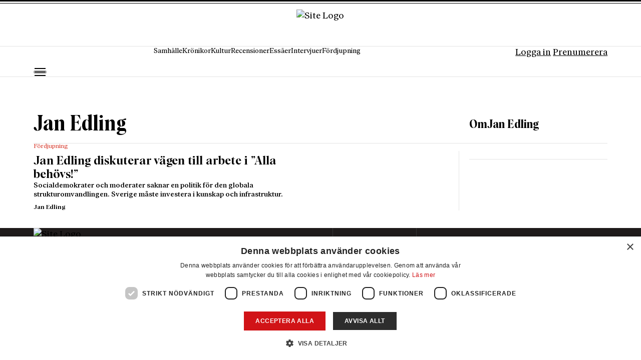

--- FILE ---
content_type: text/html; charset=UTF-8
request_url: https://www.axess.se/skribent/jan-edling/
body_size: 17304
content:
<!DOCTYPE html>
<html lang="sv-SE" class="no-js">

<head>
	<meta charset="UTF-8" />
	<meta name="viewport" content="width=device-width, initial-scale=1" />
	<meta name='robots' content='index, follow, max-image-preview:large, max-snippet:-1, max-video-preview:-1' />
	<style>img:is([sizes="auto" i],[sizes^="auto," i]){contain-intrinsic-size:3000px 1500px}</style>
	
	<!-- This site is optimized with the Yoast SEO plugin v25.9 - https://yoast.com/wordpress/plugins/seo/ -->
	<title>Jan Edling - Axess</title>
	<link rel="canonical" href="https://www.axess.se/skribent/jan-edling/" />
	<meta property="og:locale" content="sv_SE" />
	<meta property="og:type" content="article" />
	<meta property="og:title" content="Jan Edling - Axess" />
	<meta property="og:url" content="https://www.axess.se/skribent/jan-edling/" />
	<meta property="og:site_name" content="Axess" />
	<meta property="og:image" content="https://www.axess.se/wp-content/uploads/2025/09/Logo_Röd.avif" />
	<meta property="og:image:width" content="544" />
	<meta property="og:image:height" content="159" />
	<meta property="og:image:type" content="image/png" />
	<meta name="twitter:card" content="summary_large_image" />
	<script type="application/ld+json" class="yoast-schema-graph">{"@context":"https://schema.org","@graph":[{"@type":"WebPage","@id":"https://www.axess.se/skribent/jan-edling/","url":"https://www.axess.se/skribent/jan-edling/","name":"Jan Edling - Axess","isPartOf":{"@id":"https://axess-stage.hosting.qte.dev/#website"},"datePublished":"2025-08-19T12:18:18+00:00","breadcrumb":{"@id":"https://www.axess.se/skribent/jan-edling/#breadcrumb"},"inLanguage":"sv-SE","potentialAction":[{"@type":"ReadAction","target":["https://www.axess.se/skribent/jan-edling/"]}]},{"@type":"BreadcrumbList","@id":"https://www.axess.se/skribent/jan-edling/#breadcrumb","itemListElement":[{"@type":"ListItem","position":1,"name":"Axess","item":"https://www.axess.se/"},{"@type":"ListItem","position":2,"name":"Jan Edling"}]},{"@type":"WebSite","@id":"https://axess-stage.hosting.qte.dev/#website","url":"https://axess-stage.hosting.qte.dev/","name":"Axess","description":"Vetenskap - Bildning - Tradition.","publisher":{"@id":"https://axess-stage.hosting.qte.dev/#organization"},"potentialAction":[{"@type":"SearchAction","target":{"@type":"EntryPoint","urlTemplate":"https://axess-stage.hosting.qte.dev/?s={search_term_string}"},"query-input":{"@type":"PropertyValueSpecification","valueRequired":true,"valueName":"search_term_string"}}],"inLanguage":"sv-SE"},{"@type":"Organization","@id":"https://axess-stage.hosting.qte.dev/#organization","name":"Axess","url":"https://axess-stage.hosting.qte.dev/","logo":{"@type":"ImageObject","inLanguage":"sv-SE","@id":"https://axess-stage.hosting.qte.dev/#/schema/logo/image/","url":"https://www.axess.se/wp-content/uploads/2025/07/Axess_logo_RGB_Red.png","contentUrl":"https://www.axess.se/wp-content/uploads/2025/07/Axess_logo_RGB_Red.png","width":772,"height":210,"caption":"Axess"},"image":{"@id":"https://axess-stage.hosting.qte.dev/#/schema/logo/image/"}},{"@type":"Person","@id":"https://www.axess.se/skribent/jan-edling/","name":"Jan Edling","url":"https://www.axess.se/skribent/jan-edling/"}]}</script>
	<!-- / Yoast SEO plugin. -->


<link rel='dns-prefetch' href='//api.mediaconnect.no' />
<link rel='dns-prefetch' href='//flowycdn.blob.core.windows.net' />
<script src="[data-uri]" defer></script>

<style id='wp-emoji-styles-inline-css'>img.wp-smiley,img.emoji{display:inline!important;border:none!important;box-shadow:none!important;height:1em!important;width:1em!important;margin:0 0.07em!important;vertical-align:-0.1em!important;background:none!important;padding:0!important}</style>
<link data-optimized="1" rel='stylesheet' id='wp-block-library-css' href='https://www.axess.se/wp-content/litespeed/css/48247cc72e7ad5e6e2ced032a2277b9e.css?ver=16805' media='all' />
<style id='safe-svg-svg-icon-style-inline-css'>.safe-svg-cover{text-align:center}.safe-svg-cover .safe-svg-inside{display:inline-block;max-width:100%}.safe-svg-cover svg{fill:currentColor;height:100%;max-height:100%;max-width:100%;width:100%}</style>
<style id='global-styles-inline-css'>:root{--wp--preset--aspect-ratio--square:1;--wp--preset--aspect-ratio--4-3:4/3;--wp--preset--aspect-ratio--3-4:3/4;--wp--preset--aspect-ratio--3-2:3/2;--wp--preset--aspect-ratio--2-3:2/3;--wp--preset--aspect-ratio--16-9:16/9;--wp--preset--aspect-ratio--9-16:9/16;--wp--preset--color--black:#000000;--wp--preset--color--cyan-bluish-gray:#abb8c3;--wp--preset--color--white:#ffffff;--wp--preset--color--pale-pink:#f78da7;--wp--preset--color--vivid-red:#cf2e2e;--wp--preset--color--luminous-vivid-orange:#ff6900;--wp--preset--color--luminous-vivid-amber:#fcb900;--wp--preset--color--light-green-cyan:#7bdcb5;--wp--preset--color--vivid-green-cyan:#00d084;--wp--preset--color--pale-cyan-blue:#8ed1fc;--wp--preset--color--vivid-cyan-blue:#0693e3;--wp--preset--color--vivid-purple:#9b51e0;--wp--preset--color--background-1:var(--color-background-1);--wp--preset--color--background-2:var(--color-background-2);--wp--preset--color--background-3:var(--color-background-3);--wp--preset--color--background-4:var(--color-background-4);--wp--preset--color--background-5:var(--color-background-5);--wp--preset--color--background-white:var(--color-background-white);--wp--preset--color--primary:var(--color-primary);--wp--preset--color--secondary:var(--color-secondary);--wp--preset--color--text-1:var(--color-text-1);--wp--preset--color--text-2:var(--color-text-2);--wp--preset--color--text-3:var(--color-text-3);--wp--preset--color--text-4:var(--color-text-4);--wp--preset--gradient--vivid-cyan-blue-to-vivid-purple:linear-gradient(135deg,rgba(6,147,227,1) 0%,rgb(155,81,224) 100%);--wp--preset--gradient--light-green-cyan-to-vivid-green-cyan:linear-gradient(135deg,rgb(122,220,180) 0%,rgb(0,208,130) 100%);--wp--preset--gradient--luminous-vivid-amber-to-luminous-vivid-orange:linear-gradient(135deg,rgba(252,185,0,1) 0%,rgba(255,105,0,1) 100%);--wp--preset--gradient--luminous-vivid-orange-to-vivid-red:linear-gradient(135deg,rgba(255,105,0,1) 0%,rgb(207,46,46) 100%);--wp--preset--gradient--very-light-gray-to-cyan-bluish-gray:linear-gradient(135deg,rgb(238,238,238) 0%,rgb(169,184,195) 100%);--wp--preset--gradient--cool-to-warm-spectrum:linear-gradient(135deg,rgb(74,234,220) 0%,rgb(151,120,209) 20%,rgb(207,42,186) 40%,rgb(238,44,130) 60%,rgb(251,105,98) 80%,rgb(254,248,76) 100%);--wp--preset--gradient--blush-light-purple:linear-gradient(135deg,rgb(255,206,236) 0%,rgb(152,150,240) 100%);--wp--preset--gradient--blush-bordeaux:linear-gradient(135deg,rgb(254,205,165) 0%,rgb(254,45,45) 50%,rgb(107,0,62) 100%);--wp--preset--gradient--luminous-dusk:linear-gradient(135deg,rgb(255,203,112) 0%,rgb(199,81,192) 50%,rgb(65,88,208) 100%);--wp--preset--gradient--pale-ocean:linear-gradient(135deg,rgb(255,245,203) 0%,rgb(182,227,212) 50%,rgb(51,167,181) 100%);--wp--preset--gradient--electric-grass:linear-gradient(135deg,rgb(202,248,128) 0%,rgb(113,206,126) 100%);--wp--preset--gradient--midnight:linear-gradient(135deg,rgb(2,3,129) 0%,rgb(40,116,252) 100%);--wp--preset--font-size--small:13px;--wp--preset--font-size--medium:20px;--wp--preset--font-size--large:36px;--wp--preset--font-size--x-large:42px;--wp--preset--font-size--h-1-xl:var(--fs-h1-xl);--wp--preset--font-size--h-1-lg:var(--fs-h1-lg);--wp--preset--font-size--h-1-sm:var(--fs-h1-sm);--wp--preset--font-size--h-1:var(--fs-h1);--wp--preset--font-size--h-1-display:var(--fs-h1-display);--wp--preset--font-size--h-2-xxl:var(--fs-h2-xxl);--wp--preset--font-size--h-2-xl:var(--fs-h2-xl);--wp--preset--font-size--h-2-lg:var(--fs-h2-lg);--wp--preset--font-size--h-2-md:var(--fs-h2-md);--wp--preset--font-size--h-2:var(--fs-h2);--wp--preset--font-size--h-2-sm:var(--fs-h2-sm);--wp--preset--font-size--h-2-xs:var(--fs-h2-xs);--wp--preset--font-size--h-2-xxs:var(--fs-h2-xxs);--wp--preset--font-size--h-2-display:var(--fs-h2-display);--wp--preset--font-size--h-2-display-md:var(--fs-h2-display-md);--wp--preset--font-size--h-2-display-sm:var(--fs-h2-display-sm);--wp--preset--font-size--h-3:var(--fs-h3);--wp--preset--font-size--h-4:var(--fs-h4);--wp--preset--font-size--h-5:var(--fs-h5);--wp--preset--font-size--h-6:var(--fs-h6);--wp--preset--font-size--lg:var(--fs-lg);--wp--preset--font-size--md:var(--fs-md);--wp--preset--font-size--sm:var(--fs-sm);--wp--preset--font-size--tn:var(--fs-tn);--wp--preset--font-size--details-md:var(--fs-details-md);--wp--preset--font-size--details-sm:var(--fs-details-sm);--wp--preset--font-size--quote:var(--fs-quote);--wp--preset--font-family--primary:Matiere;--wp--preset--font-family--primary-alt:Matiere Condensed;--wp--preset--font-family--secondary:Ivar;--wp--preset--font-family--details:Gotham;--wp--preset--spacing--20:0.44rem;--wp--preset--spacing--30:0.67rem;--wp--preset--spacing--40:1rem;--wp--preset--spacing--50:1.5rem;--wp--preset--spacing--60:2.25rem;--wp--preset--spacing--70:3.38rem;--wp--preset--spacing--80:5.06rem;--wp--preset--shadow--natural:6px 6px 9px rgba(0, 0, 0, 0.2);--wp--preset--shadow--deep:12px 12px 50px rgba(0, 0, 0, 0.4);--wp--preset--shadow--sharp:6px 6px 0px rgba(0, 0, 0, 0.2);--wp--preset--shadow--outlined:6px 6px 0px -3px rgba(255, 255, 255, 1), 6px 6px rgba(0, 0, 0, 1);--wp--preset--shadow--crisp:6px 6px 0px rgba(0, 0, 0, 1)}:root{--wp--style--global--content-size:100vw;--wp--style--global--wide-size:var(--max-width)}:where(body){margin:0}.wp-site-blocks>.alignleft{float:left;margin-right:2em}.wp-site-blocks>.alignright{float:right;margin-left:2em}.wp-site-blocks>.aligncenter{justify-content:center;margin-left:auto;margin-right:auto}:where(.wp-site-blocks)>*{margin-block-start:var(--spacing-block-gap);margin-block-end:0}:where(.wp-site-blocks)>:first-child{margin-block-start:0}:where(.wp-site-blocks)>:last-child{margin-block-end:0}:root{--wp--style--block-gap:var(--spacing-block-gap)}:root :where(.is-layout-flow)>:first-child{margin-block-start:0}:root :where(.is-layout-flow)>:last-child{margin-block-end:0}:root :where(.is-layout-flow)>*{margin-block-start:var(--spacing-block-gap);margin-block-end:0}:root :where(.is-layout-constrained)>:first-child{margin-block-start:0}:root :where(.is-layout-constrained)>:last-child{margin-block-end:0}:root :where(.is-layout-constrained)>*{margin-block-start:var(--spacing-block-gap);margin-block-end:0}:root :where(.is-layout-flex){gap:var(--spacing-block-gap)}:root :where(.is-layout-grid){gap:var(--spacing-block-gap)}.is-layout-flow>.alignleft{float:left;margin-inline-start:0;margin-inline-end:2em}.is-layout-flow>.alignright{float:right;margin-inline-start:2em;margin-inline-end:0}.is-layout-flow>.aligncenter{margin-left:auto!important;margin-right:auto!important}.is-layout-constrained>.alignleft{float:left;margin-inline-start:0;margin-inline-end:2em}.is-layout-constrained>.alignright{float:right;margin-inline-start:2em;margin-inline-end:0}.is-layout-constrained>.aligncenter{margin-left:auto!important;margin-right:auto!important}.is-layout-constrained>:where(:not(.alignleft):not(.alignright):not(.alignfull)){max-width:var(--wp--style--global--content-size);margin-left:auto!important;margin-right:auto!important}.is-layout-constrained>.alignwide{max-width:var(--wp--style--global--wide-size)}body .is-layout-flex{display:flex}.is-layout-flex{flex-wrap:wrap;align-items:center}.is-layout-flex>:is(*,div){margin:0}body .is-layout-grid{display:grid}.is-layout-grid>:is(*,div){margin:0}body{padding-top:0;padding-right:0;padding-bottom:0;padding-left:0}a:where(:not(.wp-element-button)){text-decoration:underline}:root :where(.wp-element-button,.wp-block-button__link){background-color:#32373c;border-width:0;color:#fff;font-family:inherit;font-size:inherit;line-height:inherit;padding:calc(0.667em + 2px) calc(1.333em + 2px);text-decoration:none}.has-black-color{color:var(--wp--preset--color--black)!important}.has-cyan-bluish-gray-color{color:var(--wp--preset--color--cyan-bluish-gray)!important}.has-white-color{color:var(--wp--preset--color--white)!important}.has-pale-pink-color{color:var(--wp--preset--color--pale-pink)!important}.has-vivid-red-color{color:var(--wp--preset--color--vivid-red)!important}.has-luminous-vivid-orange-color{color:var(--wp--preset--color--luminous-vivid-orange)!important}.has-luminous-vivid-amber-color{color:var(--wp--preset--color--luminous-vivid-amber)!important}.has-light-green-cyan-color{color:var(--wp--preset--color--light-green-cyan)!important}.has-vivid-green-cyan-color{color:var(--wp--preset--color--vivid-green-cyan)!important}.has-pale-cyan-blue-color{color:var(--wp--preset--color--pale-cyan-blue)!important}.has-vivid-cyan-blue-color{color:var(--wp--preset--color--vivid-cyan-blue)!important}.has-vivid-purple-color{color:var(--wp--preset--color--vivid-purple)!important}.has-background-1-color{color:var(--wp--preset--color--background-1)!important}.has-background-2-color{color:var(--wp--preset--color--background-2)!important}.has-background-3-color{color:var(--wp--preset--color--background-3)!important}.has-background-4-color{color:var(--wp--preset--color--background-4)!important}.has-background-5-color{color:var(--wp--preset--color--background-5)!important}.has-background-white-color{color:var(--wp--preset--color--background-white)!important}.has-primary-color{color:var(--wp--preset--color--primary)!important}.has-secondary-color{color:var(--wp--preset--color--secondary)!important}.has-text-1-color{color:var(--wp--preset--color--text-1)!important}.has-text-2-color{color:var(--wp--preset--color--text-2)!important}.has-text-3-color{color:var(--wp--preset--color--text-3)!important}.has-text-4-color{color:var(--wp--preset--color--text-4)!important}.has-black-background-color{background-color:var(--wp--preset--color--black)!important}.has-cyan-bluish-gray-background-color{background-color:var(--wp--preset--color--cyan-bluish-gray)!important}.has-white-background-color{background-color:var(--wp--preset--color--white)!important}.has-pale-pink-background-color{background-color:var(--wp--preset--color--pale-pink)!important}.has-vivid-red-background-color{background-color:var(--wp--preset--color--vivid-red)!important}.has-luminous-vivid-orange-background-color{background-color:var(--wp--preset--color--luminous-vivid-orange)!important}.has-luminous-vivid-amber-background-color{background-color:var(--wp--preset--color--luminous-vivid-amber)!important}.has-light-green-cyan-background-color{background-color:var(--wp--preset--color--light-green-cyan)!important}.has-vivid-green-cyan-background-color{background-color:var(--wp--preset--color--vivid-green-cyan)!important}.has-pale-cyan-blue-background-color{background-color:var(--wp--preset--color--pale-cyan-blue)!important}.has-vivid-cyan-blue-background-color{background-color:var(--wp--preset--color--vivid-cyan-blue)!important}.has-vivid-purple-background-color{background-color:var(--wp--preset--color--vivid-purple)!important}.has-background-1-background-color{background-color:var(--wp--preset--color--background-1)!important}.has-background-2-background-color{background-color:var(--wp--preset--color--background-2)!important}.has-background-3-background-color{background-color:var(--wp--preset--color--background-3)!important}.has-background-4-background-color{background-color:var(--wp--preset--color--background-4)!important}.has-background-5-background-color{background-color:var(--wp--preset--color--background-5)!important}.has-background-white-background-color{background-color:var(--wp--preset--color--background-white)!important}.has-primary-background-color{background-color:var(--wp--preset--color--primary)!important}.has-secondary-background-color{background-color:var(--wp--preset--color--secondary)!important}.has-text-1-background-color{background-color:var(--wp--preset--color--text-1)!important}.has-text-2-background-color{background-color:var(--wp--preset--color--text-2)!important}.has-text-3-background-color{background-color:var(--wp--preset--color--text-3)!important}.has-text-4-background-color{background-color:var(--wp--preset--color--text-4)!important}.has-black-border-color{border-color:var(--wp--preset--color--black)!important}.has-cyan-bluish-gray-border-color{border-color:var(--wp--preset--color--cyan-bluish-gray)!important}.has-white-border-color{border-color:var(--wp--preset--color--white)!important}.has-pale-pink-border-color{border-color:var(--wp--preset--color--pale-pink)!important}.has-vivid-red-border-color{border-color:var(--wp--preset--color--vivid-red)!important}.has-luminous-vivid-orange-border-color{border-color:var(--wp--preset--color--luminous-vivid-orange)!important}.has-luminous-vivid-amber-border-color{border-color:var(--wp--preset--color--luminous-vivid-amber)!important}.has-light-green-cyan-border-color{border-color:var(--wp--preset--color--light-green-cyan)!important}.has-vivid-green-cyan-border-color{border-color:var(--wp--preset--color--vivid-green-cyan)!important}.has-pale-cyan-blue-border-color{border-color:var(--wp--preset--color--pale-cyan-blue)!important}.has-vivid-cyan-blue-border-color{border-color:var(--wp--preset--color--vivid-cyan-blue)!important}.has-vivid-purple-border-color{border-color:var(--wp--preset--color--vivid-purple)!important}.has-background-1-border-color{border-color:var(--wp--preset--color--background-1)!important}.has-background-2-border-color{border-color:var(--wp--preset--color--background-2)!important}.has-background-3-border-color{border-color:var(--wp--preset--color--background-3)!important}.has-background-4-border-color{border-color:var(--wp--preset--color--background-4)!important}.has-background-5-border-color{border-color:var(--wp--preset--color--background-5)!important}.has-background-white-border-color{border-color:var(--wp--preset--color--background-white)!important}.has-primary-border-color{border-color:var(--wp--preset--color--primary)!important}.has-secondary-border-color{border-color:var(--wp--preset--color--secondary)!important}.has-text-1-border-color{border-color:var(--wp--preset--color--text-1)!important}.has-text-2-border-color{border-color:var(--wp--preset--color--text-2)!important}.has-text-3-border-color{border-color:var(--wp--preset--color--text-3)!important}.has-text-4-border-color{border-color:var(--wp--preset--color--text-4)!important}.has-vivid-cyan-blue-to-vivid-purple-gradient-background{background:var(--wp--preset--gradient--vivid-cyan-blue-to-vivid-purple)!important}.has-light-green-cyan-to-vivid-green-cyan-gradient-background{background:var(--wp--preset--gradient--light-green-cyan-to-vivid-green-cyan)!important}.has-luminous-vivid-amber-to-luminous-vivid-orange-gradient-background{background:var(--wp--preset--gradient--luminous-vivid-amber-to-luminous-vivid-orange)!important}.has-luminous-vivid-orange-to-vivid-red-gradient-background{background:var(--wp--preset--gradient--luminous-vivid-orange-to-vivid-red)!important}.has-very-light-gray-to-cyan-bluish-gray-gradient-background{background:var(--wp--preset--gradient--very-light-gray-to-cyan-bluish-gray)!important}.has-cool-to-warm-spectrum-gradient-background{background:var(--wp--preset--gradient--cool-to-warm-spectrum)!important}.has-blush-light-purple-gradient-background{background:var(--wp--preset--gradient--blush-light-purple)!important}.has-blush-bordeaux-gradient-background{background:var(--wp--preset--gradient--blush-bordeaux)!important}.has-luminous-dusk-gradient-background{background:var(--wp--preset--gradient--luminous-dusk)!important}.has-pale-ocean-gradient-background{background:var(--wp--preset--gradient--pale-ocean)!important}.has-electric-grass-gradient-background{background:var(--wp--preset--gradient--electric-grass)!important}.has-midnight-gradient-background{background:var(--wp--preset--gradient--midnight)!important}.has-small-font-size{font-size:var(--wp--preset--font-size--small)!important}.has-medium-font-size{font-size:var(--wp--preset--font-size--medium)!important}.has-large-font-size{font-size:var(--wp--preset--font-size--large)!important}.has-x-large-font-size{font-size:var(--wp--preset--font-size--x-large)!important}.has-h-1-xl-font-size{font-size:var(--wp--preset--font-size--h-1-xl)!important}.has-h-1-lg-font-size{font-size:var(--wp--preset--font-size--h-1-lg)!important}.has-h-1-sm-font-size{font-size:var(--wp--preset--font-size--h-1-sm)!important}.has-h-1-font-size{font-size:var(--wp--preset--font-size--h-1)!important}.has-h-1-display-font-size{font-size:var(--wp--preset--font-size--h-1-display)!important}.has-h-2-xxl-font-size{font-size:var(--wp--preset--font-size--h-2-xxl)!important}.has-h-2-xl-font-size{font-size:var(--wp--preset--font-size--h-2-xl)!important}.has-h-2-lg-font-size{font-size:var(--wp--preset--font-size--h-2-lg)!important}.has-h-2-md-font-size{font-size:var(--wp--preset--font-size--h-2-md)!important}.has-h-2-font-size{font-size:var(--wp--preset--font-size--h-2)!important}.has-h-2-sm-font-size{font-size:var(--wp--preset--font-size--h-2-sm)!important}.has-h-2-xs-font-size{font-size:var(--wp--preset--font-size--h-2-xs)!important}.has-h-2-xxs-font-size{font-size:var(--wp--preset--font-size--h-2-xxs)!important}.has-h-2-display-font-size{font-size:var(--wp--preset--font-size--h-2-display)!important}.has-h-2-display-md-font-size{font-size:var(--wp--preset--font-size--h-2-display-md)!important}.has-h-2-display-sm-font-size{font-size:var(--wp--preset--font-size--h-2-display-sm)!important}.has-h-3-font-size{font-size:var(--wp--preset--font-size--h-3)!important}.has-h-4-font-size{font-size:var(--wp--preset--font-size--h-4)!important}.has-h-5-font-size{font-size:var(--wp--preset--font-size--h-5)!important}.has-h-6-font-size{font-size:var(--wp--preset--font-size--h-6)!important}.has-lg-font-size{font-size:var(--wp--preset--font-size--lg)!important}.has-md-font-size{font-size:var(--wp--preset--font-size--md)!important}.has-sm-font-size{font-size:var(--wp--preset--font-size--sm)!important}.has-tn-font-size{font-size:var(--wp--preset--font-size--tn)!important}.has-details-md-font-size{font-size:var(--wp--preset--font-size--details-md)!important}.has-details-sm-font-size{font-size:var(--wp--preset--font-size--details-sm)!important}.has-quote-font-size{font-size:var(--wp--preset--font-size--quote)!important}.has-primary-font-family{font-family:var(--wp--preset--font-family--primary)!important}.has-primary-alt-font-family{font-family:var(--wp--preset--font-family--primary-alt)!important}.has-secondary-font-family{font-family:var(--wp--preset--font-family--secondary)!important}.has-details-font-family{font-family:var(--wp--preset--font-family--details)!important}:root :where(.wp-block-pullquote){font-size:1.5em;line-height:1.6}</style>
<link data-optimized="1" rel='stylesheet' id='qte-mediaconnect-styles-css' href='https://www.axess.se/wp-content/litespeed/css/8152beecc0521fd4eda4593d002b2459.css?ver=a24e9' media='all' />
<link data-optimized="1" rel='stylesheet' id='flowy-styles-css' href='https://www.axess.se/wp-content/litespeed/css/00ef6924d2ff6764643a175e0e8a0f50.css?ver=a0f50' media='all' />
<link data-optimized="1" rel='stylesheet' id='qte-theme-styles-css' href='https://www.axess.se/wp-content/litespeed/css/cc50e26be375620ea2c631e75ad62a6d.css?ver=40196' media='all' />
<link data-optimized="1" rel='stylesheet' id='elasticpress-facets-css' href='https://www.axess.se/wp-content/litespeed/css/29f3f39bafa8cc64436cbe04d09680cd.css?ver=22a42' media='all' />
<script src="https://www.axess.se/wp-content/themes/qte-theme/build/blocks/slider/view.js?ver=930adc36fa8b023d7914" id="qte-theme-slider-script-js" defer data-deferred="1"></script>
<link rel="https://api.w.org/" href="https://www.axess.se/wp-json/" /><link rel="alternate" title="JSON" type="application/json" href="https://www.axess.se/wp-json/wp/v2/writer/242638" /><link rel="EditURI" type="application/rsd+xml" title="RSD" href="https://www.axess.se/xmlrpc.php?rsd" />
<meta name="generator" content="WordPress 6.8.2" />
<link rel='shortlink' href='https://www.axess.se/?p=242638' />
<link rel="alternate" title="oEmbed (JSON)" type="application/json+oembed" href="https://www.axess.se/wp-json/oembed/1.0/embed?url=https%3A%2F%2Fwww.axess.se%2Fskribent%2Fjan-edling%2F" />
<link rel="alternate" title="oEmbed (XML)" type="text/xml+oembed" href="https://www.axess.se/wp-json/oembed/1.0/embed?url=https%3A%2F%2Fwww.axess.se%2Fskribent%2Fjan-edling%2F&#038;format=xml" />
<meta name="generator" content="performance-lab 4.0.0; plugins: webp-uploads">
<meta name="generator" content="webp-uploads 2.6.0">
		<!-- Google Tag Manager -->
		<script>(function(w,d,s,l,i){w[l]=w[l]||[];w[l].push({'gtm.start':
		new Date().getTime(),event:'gtm.js'});var f=d.getElementsByTagName(s)[0],
		j=d.createElement(s),dl=l!='dataLayer'?'&l='+l:'';j.async=true;j.src=
		'https://www.googletagmanager.com/gtm.js?id='+i+dl;f.parentNode.insertBefore(j,f);
		})(window,document,'script','dataLayer','GTM-T42VCWD');</script>
		<!-- End Google Tag Manager -->
		<meta name="generator" content="optimization-detective 1.0.0-beta3">
<style class='wp-fonts-local'>@font-face{font-family:Matiere;font-style:normal;font-weight:700;font-display:swap;src:url(https://www.axess.se/wp-content/themes/qte-theme-child/build/fonts/font-one/Matiere-Bold.woff2) format('woff2')}@font-face{font-family:Matiere;font-style:normal;font-weight:900;font-display:swap;src:url(https://www.axess.se/wp-content/themes/qte-theme-child/build/fonts/font-one/Matiere-Black.woff2) format('woff2')}@font-face{font-family:"Matiere Condensed";font-style:normal;font-weight:700;font-display:swap;src:url(https://www.axess.se/wp-content/themes/qte-theme-child/build/fonts/font-one/Matiere-Condensed-Bold.woff2) format('woff2')}@font-face{font-family:Ivar;font-style:normal;font-weight:400;font-display:swap;src:url(https://www.axess.se/wp-content/themes/qte-theme-child/build/fonts/font-two/IvarText-Regular.woff2) format('woff2')}@font-face{font-family:Ivar;font-style:normal;font-weight:500;font-display:swap;src:url(https://www.axess.se/wp-content/themes/qte-theme-child/build/fonts/font-two/IvarText-Medium.woff2) format('woff2')}@font-face{font-family:Ivar;font-style:italic;font-weight:500;font-display:swap;src:url(https://www.axess.se/wp-content/themes/qte-theme-child/build/fonts/font-two/IvarText-MediumItalic.woff2) format('woff2')}@font-face{font-family:Ivar;font-style:normal;font-weight:700;font-display:swap;src:url(https://www.axess.se/wp-content/themes/qte-theme-child/build/fonts/font-two/IvarText-Bold.woff2) format('woff2')}@font-face{font-family:Gotham;font-style:normal;font-weight:700;font-display:swap;src:url(https://www.axess.se/wp-content/themes/qte-theme-child/build/fonts/font-three/Gotham-Bold.woff2) format('woff2')}</style>
<link rel="icon" href="https://www.axess.se/wp-content/uploads/2025/09/cropped-32x32-1-1-sv.svg" sizes="32x32" />
<link rel="icon" href="https://www.axess.se/wp-content/uploads/2025/09/cropped-32x32-1-1-sv.svg" sizes="192x192" />
<link rel="apple-touch-icon" href="https://www.axess.se/wp-content/uploads/2025/09/cropped-32x32-1-1-sv.svg" />
<meta name="msapplication-TileImage" content="https://www.axess.se/wp-content/uploads/2025/09/cropped-32x32-1-1-sv.svg" />
<script src="[data-uri]" defer></script><script type='text/javascript' charset='UTF-8' data-cs-platform='wordpress' src='https://cdn.cookie-script.com/s/897f79c0439f9ae33b7df40859446e9d.js' id='cookie_script-js-with' defer data-deferred="1"></script></head>

<body class="wp-singular writer-template-default single single-writer postid-242638 wp-custom-logo wp-theme-qte-theme wp-child-theme-qte-theme-child">
			<!-- Google Tag Manager (noscript) -->
		<noscript><iframe src="https://www.googletagmanager.com/ns.html?id=GTM-T42VCWD"
		height="0" width="0" style="display:none;visibility:hidden"></iframe></noscript>
		<!-- End Google Tag Manager (noscript) -->
			<div class="skip-to-content-link">
		<a href="#main">Hoppa till innehåll</a>
	</div>
	<main id="main" role="main" tabindex="-1">
		<header class="header" id="header">
			<section class="section" id="main-header">
				<div class="row row-top-mobile-header">
					<div class="col col-12">
													<a href="https://www.axess.se/login?referer=https%3A%2F%2Fwww.axess.se%2Fskribent%2Fjan-edling%2F" class="btn btn-ghost btn-small btn-user">Logga in</a>
												<a href="https://www.axess.se/prenumerera" class="btn btn-primary btn-small">Prenumerera</a>
					</div>
				</div>
				<div class="row row-top-header">
					<div class="col col-8 offset-l-2">
						<div class="site-logo" id="header-logo">
							<a href="https://www.axess.se/" class="overlay-link" aria-label="Logo with Home link"></a>
							<img data-lazyloaded="1" src="[data-uri]" data-src="https://www.axess.se/wp-content/uploads/2025/09/Logo_Röd.avif" alt="Site Logo" /><noscript><img src="https://www.axess.se/wp-content/uploads/2025/09/Logo_Röd.avif" alt="Site Logo" /></noscript>
						</div>
					</div>
					<div class="col col-2">
													<a href="https://www.axess.se/login?referer=https%3A%2F%2Fwww.axess.se%2Fskribent%2Fjan-edling%2F" class="btn btn-ghost btn-small btn-user"></a>
												<button type="button" id="mobile-toggle-top-header" class="mobile-toggle" aria-label="Mobilmeny">
							<div class="mobile-toggle-inner">
								<div class="mobile-dashes"></div>
							</div>
						</button>
					</div>
				</div>
				<div class="row row-primary-menu">
					<div class="row-inner">
						<div class="col">
							<div class="site-logo-scroll">
								<a href="https://www.axess.se/" class="overlay-link" aria-label="Logo with Home link"></a>
								<img data-lazyloaded="1" src="[data-uri]" data-src="https://www.axess.se/wp-content/uploads/2025/09/Logo_Röd.avif" alt="Site Logo" /><noscript><img src="https://www.axess.se/wp-content/uploads/2025/09/Logo_Röd.avif" alt="Site Logo" /></noscript>
							</div>
							<button type="button" id="mobile-toggle" class="mobile-toggle" aria-label="Mobilmeny">
								<div class="mobile-toggle-inner">
									<div class="mobile-dashes"></div>
								</div>
							</button>
							<a href="https://www.axess.se/?s" class="btn btn-square btn-ghost btn-search" aria-label="sök knapp">
							</a>
						</div>
						<div class="col">
							<nav class="module-menu">
								<ul id="menu-primary-menu" class="menu"><li id="menu-item-665" class="menu-item menu-item-type-taxonomy menu-item-object-category menu-item-665"><a href="https://www.axess.se/kategori/samhalle/">Samhälle</a></li>
<li id="menu-item-1633" class="menu-item menu-item-type-taxonomy menu-item-object-category menu-item-1633"><a href="https://www.axess.se/kategori/kronikor/">Krönikor</a></li>
<li id="menu-item-664" class="menu-item menu-item-type-taxonomy menu-item-object-category menu-item-664"><a href="https://www.axess.se/kategori/kultur/">Kultur</a></li>
<li id="menu-item-727" class="menu-item menu-item-type-post_type menu-item-object-page menu-item-727"><a href="https://www.axess.se/recensioner/">Recensioner</a></li>
<li id="menu-item-257663" class="menu-item menu-item-type-taxonomy menu-item-object-category menu-item-257663"><a href="https://www.axess.se/kategori/essaer/">Essäer</a></li>
<li id="menu-item-663" class="menu-item menu-item-type-taxonomy menu-item-object-category menu-item-663"><a href="https://www.axess.se/kategori/intervjuer/">Intervjuer</a></li>
<li id="menu-item-1636" class="menu-item menu-item-type-taxonomy menu-item-object-category menu-item-1636"><a href="https://www.axess.se/kategori/fordjupning/">Fördjupning</a></li>
</ul>							</nav>
						</div>
						<div class="col button-wrapper">
															<a href="https://www.axess.se/login?referer=https%3A%2F%2Fwww.axess.se%2Fskribent%2Fjan-edling%2F" class="btn btn-ghost btn-small btn-user">Logga in</a>
														<a href="https://www.axess.se/prenumerera" class="btn btn-primary btn-small">Prenumerera</a>
						</div>
					</div>
				</div>
			</section>
			<section class="section" id="mobile-menu" inert aria-hidden="true">
				<div class="row row-menu-mobile-search">
					<div class="col col-12">
						<form role="search" method="get" class="search-form" action="https://www.axess.se/">
				<label>
					<span class="screen-reader-text">Sök efter:</span>
					<input type="search" class="search-field" placeholder="Sök …" value="" name="s" />
				</label>
				<input type="submit" class="search-submit" value="Sök" />
			</form>					</div>
				</div>
				<div class="row mobile-navigation row-menu-mobile">
					<div class="col col-8">
						<nav class="module-menu">
							<ul id="menu-mega-menu" class="menu"><li id="menu-item-1645" class="menu-item menu-item-type-taxonomy menu-item-object-category menu-item-has-children menu-item-1645"><a href="https://www.axess.se/kategori/samhalle/">Samhälle</a>
<ul class="sub-menu">
	<li id="menu-item-257307" class="menu-item menu-item-type-taxonomy menu-item-object-category menu-item-257307"><a href="https://www.axess.se/kategori/samhalle/debatt/">Debatt</a></li>
	<li id="menu-item-1646" class="menu-item menu-item-type-taxonomy menu-item-object-category menu-item-1646"><a href="https://www.axess.se/kategori/samhalle/inrikes/">Inrikes</a></li>
	<li id="menu-item-1647" class="menu-item menu-item-type-taxonomy menu-item-object-category menu-item-1647"><a href="https://www.axess.se/kategori/samhalle/utrikes/">Utrikes</a></li>
</ul>
</li>
<li id="menu-item-1656" class="menu-item menu-item-type-taxonomy menu-item-object-category menu-item-has-children menu-item-1656"><a href="https://www.axess.se/kategori/kultur/">Kultur</a>
<ul class="sub-menu">
	<li id="menu-item-257317" class="menu-item menu-item-type-taxonomy menu-item-object-category menu-item-257317"><a href="https://www.axess.se/kategori/kultur/litteratur/">Litteratur</a></li>
</ul>
</li>
<li id="menu-item-1654" class="menu-item menu-item-type-taxonomy menu-item-object-category menu-item-1654"><a href="https://www.axess.se/kategori/fordjupning/">Fördjupning</a></li>
<li id="menu-item-257320" class="menu-item menu-item-type-taxonomy menu-item-object-category menu-item-has-children menu-item-257320"><a href="https://www.axess.se/kategori/recensioner/">Recensioner</a>
<ul class="sub-menu">
	<li id="menu-item-257323" class="menu-item menu-item-type-taxonomy menu-item-object-category menu-item-257323"><a href="https://www.axess.se/kategori/recensioner/internationella-fackbocker/">Internationella fackböcker</a></li>
	<li id="menu-item-257324" class="menu-item menu-item-type-taxonomy menu-item-object-category menu-item-257324"><a href="https://www.axess.se/kategori/recensioner/svenska-fackbocker/">Svenska fackböcker</a></li>
</ul>
</li>
<li id="menu-item-257321" class="menu-item menu-item-type-taxonomy menu-item-object-category menu-item-257321"><a href="https://www.axess.se/kategori/essaer/">Essäer</a></li>
<li id="menu-item-1658" class="menu-item menu-item-type-taxonomy menu-item-object-category menu-item-has-children menu-item-1658"><a href="https://www.axess.se/kategori/kronikor/">Krönikor</a>
<ul class="sub-menu">
	<li id="menu-item-257702" class="menu-item menu-item-type-taxonomy menu-item-object-category menu-item-257702"><a href="https://www.axess.se/kategori/kronikor/ledare/">Ledare</a></li>
	<li id="menu-item-257314" class="menu-item menu-item-type-taxonomy menu-item-object-category menu-item-257314"><a href="https://www.axess.se/kategori/kronikor/katarina-barrling-mellan-raderna/">Katarina Barrling</a></li>
	<li id="menu-item-257917" class="menu-item menu-item-type-taxonomy menu-item-object-category menu-item-257917"><a href="https://www.axess.se/kategori/kronikor/susanna-birgersson-samtiden/">Susanna Birgersson</a></li>
	<li id="menu-item-257311" class="menu-item menu-item-type-taxonomy menu-item-object-category menu-item-257311"><a href="https://www.axess.se/kategori/kronikor/fredrik-johansson-kronikor/">Fredrik Johansson</a></li>
	<li id="menu-item-257916" class="menu-item menu-item-type-taxonomy menu-item-object-category menu-item-257916"><a href="https://www.axess.se/kategori/kronikor/mikael-holmstrom-forsvar-och-sakerhet/">Mikael Holmström</a></li>
	<li id="menu-item-257911" class="menu-item menu-item-type-taxonomy menu-item-object-category menu-item-257911"><a href="https://www.axess.se/kategori/kronikor/bengt-ohlsson-kulturradet/">Bengt Ohlsson</a></li>
	<li id="menu-item-257914" class="menu-item menu-item-type-taxonomy menu-item-object-category menu-item-257914"><a href="https://www.axess.se/kategori/kronikor/edward-blom-vett-och-etikett/">Edward Blom</a></li>
	<li id="menu-item-257913" class="menu-item menu-item-type-taxonomy menu-item-object-category menu-item-257913"><a href="https://www.axess.se/kategori/kronikor/cecilia-nikpay-kronikor/">Cecilia Nikpay</a></li>
	<li id="menu-item-257915" class="menu-item menu-item-type-taxonomy menu-item-object-category menu-item-257915"><a href="https://www.axess.se/kategori/kronikor/lars-anders-johansson-stad-och-stil/">Lars Anders Johansson</a></li>
	<li id="menu-item-257912" class="menu-item menu-item-type-taxonomy menu-item-object-category menu-item-257912"><a href="https://www.axess.se/kategori/kronikor/brev-fran/">Brev från &#8230;</a></li>
</ul>
</li>
<li id="menu-item-1655" class="menu-item menu-item-type-taxonomy menu-item-object-category menu-item-1655"><a href="https://www.axess.se/kategori/intervjuer/">Intervjuer</a></li>
<li id="menu-item-257699" class="menu-item menu-item-type-post_type menu-item-object-page menu-item-257699"><a href="https://www.axess.se/podcasts/">Podcasts</a></li>
<li id="menu-item-257700" class="menu-item menu-item-type-post_type menu-item-object-page menu-item-257700"><a href="https://www.axess.se/magasin/">Magasin</a></li>
</ul>						</nav>
					</div>
					<div class="col col-4 my-pages">
						<nav class="module-menu user-actions">
							<a href="https://www.axess.se/logout?referer=https%3A%2F%2Fwww.axess.se%2Fskribent%2Fjan-edling%2F" class="btn btn-ghost btn-small btn-logout">Logga ut</a>
							<a href="https://www.axess.se/mina-sidor/" class="btn btn-ghost btn-small btn-user">Mina sidor</a>
							<ul id="menu-mega-my-pages-menu" class="menu"><li id="menu-item-257354" class="menu-item menu-item-type-post_type menu-item-object-page menu-item-257354"><a href="https://www.axess.se/webshop/">Webshop</a></li>
</ul>						</nav>
						<nav class="module-menu">
							<ul id="menu-mega-about-menu" class="menu"><li id="menu-item-257884" class="menu-item menu-item-type-post_type menu-item-object-page menu-item-257884"><a href="https://www.axess.se/tv-shows/">Axess Television</a></li>
<li id="menu-item-1644" class="menu-item menu-item-type-post_type menu-item-object-page menu-item-1644"><a href="https://www.axess.se/om-oss/">Om Axess</a></li>
<li id="menu-item-1643" class="menu-item menu-item-type-post_type menu-item-object-page menu-item-1643"><a href="https://www.axess.se/kontakt/">Kontakt</a></li>
<li id="menu-item-1642" class="menu-item menu-item-type-post_type menu-item-object-page menu-item-1642"><a href="https://www.axess.se/annonsera/">Annonsera</a></li>
</ul>						</nav>
					</div>
					<div class="col button-wrapper">
						<a href="https://www.axess.se/prenumerera" class="btn btn-primary btn-small">Prenumerera</a>
													<a href="https://www.axess.se/login?referer=https%3A%2F%2Fwww.axess.se%2Fskribent%2Fjan-edling%2F" class="btn btn-ghost btn-small btn-user">Logga in</a>
											</div>
				</div>
			</section>
		</header>
<section class="is-style-section-template-author-single wp-block-qte-theme-section">
	

<div class="wp-block-columns is-style-row-listing-category is-layout-flex wp-container-core-columns-is-layout-28f84493 wp-block-columns-is-layout-flex">
<div class="wp-block-column col-12 col-base-12 is-layout-flow wp-block-column-is-layout-flow">

<h1 class="wp-block-post-title is-style-h1-display wp-block-qte-theme-template-title">Jan Edling</h1>

<div class="align-center hide-mobile wp-block-qte-theme-container">
	

<h2 class="wp-block-heading is-style-h2-display-md">Om </h2>


<h2 class="wp-block-post-title is-style-h2-display-md wp-block-qte-theme-template-title">Jan Edling</h2>
</div>

<div
	class="wp-block-qte-theme-listing"	data-id="listing"
	data-unique-posts=""
	data-swiper=""
	data-only-mobile=""
	data-swiper-config="{&quot;loop&quot;:false,&quot;autoplay&quot;:[],&quot;navigation&quot;:false,&quot;pagination&quot;:false,&quot;progress&quot;:false}"
	data-swiper-progress=""
	style="--slides-to-show: 3;">
					<ul class="wp-block-qte-theme-listing-inner swiper-wrapper">
					<li
	class="post-247947 post type-post status-publish format-standard hentry category-fordjupning tag-ekonomi tag-utbildning is-style-listing-post-item-list-reversed wp-block-qte-theme-listing-post"	>
			<a
			class="wp-block-overlay-link"
			href="https://www.axess.se/fordjupning/sla-in-pa-den-tredje-vagen/"
			aria-label="Jan Edling diskuterar vägen till arbete i &#8221;Alla behövs!&#8221;"></a>
		
<div class="wp-block-qte-theme-container">
	
<div class="wp-block-qte-theme-post-terms">
	<span class="category term-fordjupning"><a href="https://www.axess.se/kategori/fordjupning/" target="_blank">Fördjupning</a></span></div>


<h2 class="is-style-h2-sm wp-block-post-title">Jan Edling diskuterar vägen till arbete i &#8221;Alla behövs!&#8221;</h2>

<div class="is-style-lead-sm wp-block-post-excerpt"><p class="wp-block-post-excerpt__excerpt">Socialdemokrater och moderater saknar en politik för den globala strukturomvandlingen. Sverige måste investera i kunskap och infrastruktur. </p></div>

<h2 class="wp-block-post-title is-style-details-sm wp-block-qte-editorial-writers-name">Jan Edling</h2>
</div>
</li>										</ul>
				</div>

<div
	class="wp-block-qte-theme-blurb"	>
	
	
<div class="wp-block-qte-theme-image-wrapper wp-block-qte-theme-container">
	

</div>

<div class="wp-block-qte-theme-text-wrapper wp-block-qte-theme-container">
	
<div class="wp-block-post-excerpt is-style-md wp-block-qte-theme-template-excerpt">
	<p class="wp-block-post-excerpt__excerpt">
			</p>
</div>

</div>
</div></div>
</div>

</section></main>
<footer id="footer" class="footer">
	<div class="row">
		<div class="col col-5">
			<div class="module-image site-logo" id="footer-logo">
				<a href="https://www.axess.se/" class="overlay-link" aria-label="Logo with home link"></a>
				<img data-lazyloaded="1" src="[data-uri]" data-src="https://www.axess.se/wp-content/uploads/2025/09/Logo_Röd.avif" alt="Site Logo" /><noscript><img src="https://www.axess.se/wp-content/uploads/2025/09/Logo_Röd.avif" alt="Site Logo" /></noscript>
			</div>
			<div class="module-text">
				<p>Axess magasin är en tidskrift inom humaniora och samhällsvetenskap som ges ut av Axess Publishing AB.</p>
			</div>
		</div>
		<div class="col col-7 col-menus">
			<div class="menu-wrapper">
				<nav class="module-menu">
					<ul id="menu-footer-menu" class="menu"><li id="menu-item-574" class="heading is-style-md menu-item menu-item-type-custom menu-item-object-custom menu-item-574"><a href="#">Om oss</a></li>
<li id="menu-item-1637" class="menu-item menu-item-type-post_type menu-item-object-page menu-item-1637"><a href="https://www.axess.se/om-oss/">Om Axess</a></li>
<li id="menu-item-1639" class="menu-item menu-item-type-post_type menu-item-object-page menu-item-1639"><a href="https://www.axess.se/kontakt/">Kontakt</a></li>
<li id="menu-item-1638" class="menu-item menu-item-type-post_type menu-item-object-page menu-item-1638"><a href="https://www.axess.se/annonsera/">Annonsera</a></li>
<li id="menu-item-1640" class="menu-item menu-item-type-post_type menu-item-object-page menu-item-privacy-policy menu-item-1640"><a rel="privacy-policy" href="https://www.axess.se/integritetspolicy/">Integritetspolicy</a></li>
<li id="menu-item-266962" class="menu-item menu-item-type-custom menu-item-object-custom menu-item-266962"><a href="https://www.axess.se/sitemap_index.xml">Webbplatskarta</a></li>
</ul>				</nav>
			</div>

			<div class="menu-wrapper">
				<nav class="module-menu">
					<ul id="menu-footer-menu" class="menu"><li id="menu-item-573" class="heading is-style-md menu-item menu-item-type-custom menu-item-object-custom menu-item-573"><a href="#">Prenumeration</a></li>
<li id="menu-item-1641" class="menu-item menu-item-type-post_type menu-item-object-page menu-item-1641"><a href="https://www.axess.se/prenumerera/">Prenumerera</a></li>
<li id="menu-item-569" class="menu-item menu-item-type-custom menu-item-object-custom menu-item-569"><a href="https://www.axess.se/mina-sidor">Mina sidor</a></li>
</ul>				</nav>
			</div>

			<div class="menu-wrapper">
				<nav class="module-menu">
					<ul id="menu-footer-menu" class="menu"><li id="menu-item-572" class="heading is-style-md menu-item menu-item-type-custom menu-item-object-custom menu-item-572"><a href="#">Följ oss</a></li>
<li id="menu-item-570" class="menu-item menu-item-type-custom menu-item-object-custom menu-item-570"><a target="_blank" href="https://www.facebook.com/axessmagasin/">Facebook</a></li>
<li id="menu-item-280291" class="menu-item menu-item-type-custom menu-item-object-custom menu-item-280291"><a target="_blank" href="https://www.instagram.com/axessmagasin/">Instagram</a></li>
<li id="menu-item-571" class="menu-item menu-item-type-custom menu-item-object-custom menu-item-571"><a target="_blank" href="https://twitter.com/axesspublishing">X</a></li>
<li id="menu-item-280292" class="menu-item menu-item-type-custom menu-item-object-custom menu-item-280292"><a target="_blank" href="https://linkedin.com/company/axess-publishing">LinkedIn</a></li>
</ul>				</nav>
			</div>
		</div>
	</div>
	<div class="row footer-row-bottom">
		<div class="col col-12">
			<p class="sm">© Axess 2026</p>
		</div>
	</div>
</footer>
<script type="speculationrules">
{"prefetch":[{"source":"document","where":{"and":[{"href_matches":"\/*"},{"not":{"href_matches":["\/wp-*.php","\/wp-admin\/*","\/wp-content\/uploads\/*","\/wp-content\/*","\/wp-content\/plugins\/*","\/wp-content\/themes\/qte-theme-child\/*","\/wp-content\/themes\/qte-theme\/*","\/*\\?(.+)"]}},{"not":{"selector_matches":"a[rel~=\"nofollow\"]"}},{"not":{"selector_matches":".no-prefetch, .no-prefetch a"}}]},"eagerness":"conservative"}]}
</script>
<style id='core-block-supports-inline-css'>.wp-elements-c53b233f2f7fb2948e93ebfe9a90f757 a:where(:not(.wp-element-button)){color:var(--wp--preset--color--text-3)}.wp-container-core-columns-is-layout-28f84493{flex-wrap:nowrap}</style>
<script src="https://www.axess.se/wp-includes/js/dist/hooks.min.js?ver=4d63a3d491d11ffd8ac6" id="wp-hooks-js" defer data-deferred="1"></script>
<script src="https://www.axess.se/wp-includes/js/dist/i18n.min.js?ver=5e580eb46a90c2b997e6" id="wp-i18n-js" defer data-deferred="1"></script>
<script id="wp-i18n-js-after" src="[data-uri]" defer></script>
<script id="qte-mediaconnect-scripts-js-extra" src="[data-uri]" defer></script>
<script id="qte-mediaconnect-scripts-js-translations" src="[data-uri]" defer></script>
<script src="https://www.axess.se/wp-content/plugins/qte-mediaconnect/build/app.js?ver=4cc01b6587d2802d9b4c" id="qte-mediaconnect-scripts-js" defer data-deferred="1"></script>
<script src="https://api.mediaconnect.no/mcpay/lib/v/1/mediaconnectpay.js?ver=4cc01b6587d2802d9b4c" id="mediaconnect-pay-js" defer data-deferred="1"></script>
<script src="https://flowycdn.blob.core.windows.net/flowypay/flowypay.js?ver=4cc01b6587d2802d9b4c" id="flowy-pay-js" defer data-deferred="1"></script>
<script id="qte-theme-scripts-js-translations" src="[data-uri]" defer></script>
<script src="https://www.axess.se/wp-content/themes/qte-theme-child/build/js/app.js?ver=1.6.0" id="qte-theme-scripts-js" defer data-deferred="1"></script>
<script src="https://www.axess.se/wp-content/themes/qte-theme/build/blocks/listing/view.js?ver=6ab1a216379feef3e058" id="qte-theme-listing-view-script-js" defer data-wp-strategy="defer"></script>
<script type="module">
import detect from "https:\/\/www.axess.se\/wp-content\/plugins\/optimization-detective\/detect.min.js?ver=1.0.0-beta3"; detect( {"minViewportAspectRatio":0.4,"maxViewportAspectRatio":2.5,"isDebug":false,"extensionModuleUrls":[],"restApiEndpoint":"https:\/\/www.axess.se\/wp-json\/optimization-detective\/v1\/url-metrics:store","currentETag":"9fd0923f37d156ce02af6503983d9e6e","currentUrl":"https:\/\/www.axess.se\/skribent\/jan-edling\/","urlMetricSlug":"507f404d8f7412ffed013b36d2280162","cachePurgePostId":242638,"urlMetricHMAC":"c11011396a405356263b91b4644d3167","urlMetricGroupStatuses":[{"minimumViewportWidth":0,"maximumViewportWidth":480,"complete":false},{"minimumViewportWidth":480,"maximumViewportWidth":600,"complete":false},{"minimumViewportWidth":600,"maximumViewportWidth":782,"complete":false},{"minimumViewportWidth":782,"maximumViewportWidth":null,"complete":false}],"storageLockTTL":60,"freshnessTTL":604800,"webVitalsLibrarySrc":"https:\/\/www.axess.se\/wp-content\/plugins\/optimization-detective\/build\/web-vitals.js?ver=4.2.4"} );
</script>
<script data-no-optimize="1">window.lazyLoadOptions=Object.assign({},{threshold:300},window.lazyLoadOptions||{});!function(t,e){"object"==typeof exports&&"undefined"!=typeof module?module.exports=e():"function"==typeof define&&define.amd?define(e):(t="undefined"!=typeof globalThis?globalThis:t||self).LazyLoad=e()}(this,function(){"use strict";function e(){return(e=Object.assign||function(t){for(var e=1;e<arguments.length;e++){var n,a=arguments[e];for(n in a)Object.prototype.hasOwnProperty.call(a,n)&&(t[n]=a[n])}return t}).apply(this,arguments)}function o(t){return e({},at,t)}function l(t,e){return t.getAttribute(gt+e)}function c(t){return l(t,vt)}function s(t,e){return function(t,e,n){e=gt+e;null!==n?t.setAttribute(e,n):t.removeAttribute(e)}(t,vt,e)}function i(t){return s(t,null),0}function r(t){return null===c(t)}function u(t){return c(t)===_t}function d(t,e,n,a){t&&(void 0===a?void 0===n?t(e):t(e,n):t(e,n,a))}function f(t,e){et?t.classList.add(e):t.className+=(t.className?" ":"")+e}function _(t,e){et?t.classList.remove(e):t.className=t.className.replace(new RegExp("(^|\\s+)"+e+"(\\s+|$)")," ").replace(/^\s+/,"").replace(/\s+$/,"")}function g(t){return t.llTempImage}function v(t,e){!e||(e=e._observer)&&e.unobserve(t)}function b(t,e){t&&(t.loadingCount+=e)}function p(t,e){t&&(t.toLoadCount=e)}function n(t){for(var e,n=[],a=0;e=t.children[a];a+=1)"SOURCE"===e.tagName&&n.push(e);return n}function h(t,e){(t=t.parentNode)&&"PICTURE"===t.tagName&&n(t).forEach(e)}function a(t,e){n(t).forEach(e)}function m(t){return!!t[lt]}function E(t){return t[lt]}function I(t){return delete t[lt]}function y(e,t){var n;m(e)||(n={},t.forEach(function(t){n[t]=e.getAttribute(t)}),e[lt]=n)}function L(a,t){var o;m(a)&&(o=E(a),t.forEach(function(t){var e,n;e=a,(t=o[n=t])?e.setAttribute(n,t):e.removeAttribute(n)}))}function k(t,e,n){f(t,e.class_loading),s(t,st),n&&(b(n,1),d(e.callback_loading,t,n))}function A(t,e,n){n&&t.setAttribute(e,n)}function O(t,e){A(t,rt,l(t,e.data_sizes)),A(t,it,l(t,e.data_srcset)),A(t,ot,l(t,e.data_src))}function w(t,e,n){var a=l(t,e.data_bg_multi),o=l(t,e.data_bg_multi_hidpi);(a=nt&&o?o:a)&&(t.style.backgroundImage=a,n=n,f(t=t,(e=e).class_applied),s(t,dt),n&&(e.unobserve_completed&&v(t,e),d(e.callback_applied,t,n)))}function x(t,e){!e||0<e.loadingCount||0<e.toLoadCount||d(t.callback_finish,e)}function M(t,e,n){t.addEventListener(e,n),t.llEvLisnrs[e]=n}function N(t){return!!t.llEvLisnrs}function z(t){if(N(t)){var e,n,a=t.llEvLisnrs;for(e in a){var o=a[e];n=e,o=o,t.removeEventListener(n,o)}delete t.llEvLisnrs}}function C(t,e,n){var a;delete t.llTempImage,b(n,-1),(a=n)&&--a.toLoadCount,_(t,e.class_loading),e.unobserve_completed&&v(t,n)}function R(i,r,c){var l=g(i)||i;N(l)||function(t,e,n){N(t)||(t.llEvLisnrs={});var a="VIDEO"===t.tagName?"loadeddata":"load";M(t,a,e),M(t,"error",n)}(l,function(t){var e,n,a,o;n=r,a=c,o=u(e=i),C(e,n,a),f(e,n.class_loaded),s(e,ut),d(n.callback_loaded,e,a),o||x(n,a),z(l)},function(t){var e,n,a,o;n=r,a=c,o=u(e=i),C(e,n,a),f(e,n.class_error),s(e,ft),d(n.callback_error,e,a),o||x(n,a),z(l)})}function T(t,e,n){var a,o,i,r,c;t.llTempImage=document.createElement("IMG"),R(t,e,n),m(c=t)||(c[lt]={backgroundImage:c.style.backgroundImage}),i=n,r=l(a=t,(o=e).data_bg),c=l(a,o.data_bg_hidpi),(r=nt&&c?c:r)&&(a.style.backgroundImage='url("'.concat(r,'")'),g(a).setAttribute(ot,r),k(a,o,i)),w(t,e,n)}function G(t,e,n){var a;R(t,e,n),a=e,e=n,(t=Et[(n=t).tagName])&&(t(n,a),k(n,a,e))}function D(t,e,n){var a;a=t,(-1<It.indexOf(a.tagName)?G:T)(t,e,n)}function S(t,e,n){var a;t.setAttribute("loading","lazy"),R(t,e,n),a=e,(e=Et[(n=t).tagName])&&e(n,a),s(t,_t)}function V(t){t.removeAttribute(ot),t.removeAttribute(it),t.removeAttribute(rt)}function j(t){h(t,function(t){L(t,mt)}),L(t,mt)}function F(t){var e;(e=yt[t.tagName])?e(t):m(e=t)&&(t=E(e),e.style.backgroundImage=t.backgroundImage)}function P(t,e){var n;F(t),n=e,r(e=t)||u(e)||(_(e,n.class_entered),_(e,n.class_exited),_(e,n.class_applied),_(e,n.class_loading),_(e,n.class_loaded),_(e,n.class_error)),i(t),I(t)}function U(t,e,n,a){var o;n.cancel_on_exit&&(c(t)!==st||"IMG"===t.tagName&&(z(t),h(o=t,function(t){V(t)}),V(o),j(t),_(t,n.class_loading),b(a,-1),i(t),d(n.callback_cancel,t,e,a)))}function $(t,e,n,a){var o,i,r=(i=t,0<=bt.indexOf(c(i)));s(t,"entered"),f(t,n.class_entered),_(t,n.class_exited),o=t,i=a,n.unobserve_entered&&v(o,i),d(n.callback_enter,t,e,a),r||D(t,n,a)}function q(t){return t.use_native&&"loading"in HTMLImageElement.prototype}function H(t,o,i){t.forEach(function(t){return(a=t).isIntersecting||0<a.intersectionRatio?$(t.target,t,o,i):(e=t.target,n=t,a=o,t=i,void(r(e)||(f(e,a.class_exited),U(e,n,a,t),d(a.callback_exit,e,n,t))));var e,n,a})}function B(e,n){var t;tt&&!q(e)&&(n._observer=new IntersectionObserver(function(t){H(t,e,n)},{root:(t=e).container===document?null:t.container,rootMargin:t.thresholds||t.threshold+"px"}))}function J(t){return Array.prototype.slice.call(t)}function K(t){return t.container.querySelectorAll(t.elements_selector)}function Q(t){return c(t)===ft}function W(t,e){return e=t||K(e),J(e).filter(r)}function X(e,t){var n;(n=K(e),J(n).filter(Q)).forEach(function(t){_(t,e.class_error),i(t)}),t.update()}function t(t,e){var n,a,t=o(t);this._settings=t,this.loadingCount=0,B(t,this),n=t,a=this,Y&&window.addEventListener("online",function(){X(n,a)}),this.update(e)}var Y="undefined"!=typeof window,Z=Y&&!("onscroll"in window)||"undefined"!=typeof navigator&&/(gle|ing|ro)bot|crawl|spider/i.test(navigator.userAgent),tt=Y&&"IntersectionObserver"in window,et=Y&&"classList"in document.createElement("p"),nt=Y&&1<window.devicePixelRatio,at={elements_selector:".lazy",container:Z||Y?document:null,threshold:300,thresholds:null,data_src:"src",data_srcset:"srcset",data_sizes:"sizes",data_bg:"bg",data_bg_hidpi:"bg-hidpi",data_bg_multi:"bg-multi",data_bg_multi_hidpi:"bg-multi-hidpi",data_poster:"poster",class_applied:"applied",class_loading:"litespeed-loading",class_loaded:"litespeed-loaded",class_error:"error",class_entered:"entered",class_exited:"exited",unobserve_completed:!0,unobserve_entered:!1,cancel_on_exit:!0,callback_enter:null,callback_exit:null,callback_applied:null,callback_loading:null,callback_loaded:null,callback_error:null,callback_finish:null,callback_cancel:null,use_native:!1},ot="src",it="srcset",rt="sizes",ct="poster",lt="llOriginalAttrs",st="loading",ut="loaded",dt="applied",ft="error",_t="native",gt="data-",vt="ll-status",bt=[st,ut,dt,ft],pt=[ot],ht=[ot,ct],mt=[ot,it,rt],Et={IMG:function(t,e){h(t,function(t){y(t,mt),O(t,e)}),y(t,mt),O(t,e)},IFRAME:function(t,e){y(t,pt),A(t,ot,l(t,e.data_src))},VIDEO:function(t,e){a(t,function(t){y(t,pt),A(t,ot,l(t,e.data_src))}),y(t,ht),A(t,ct,l(t,e.data_poster)),A(t,ot,l(t,e.data_src)),t.load()}},It=["IMG","IFRAME","VIDEO"],yt={IMG:j,IFRAME:function(t){L(t,pt)},VIDEO:function(t){a(t,function(t){L(t,pt)}),L(t,ht),t.load()}},Lt=["IMG","IFRAME","VIDEO"];return t.prototype={update:function(t){var e,n,a,o=this._settings,i=W(t,o);{if(p(this,i.length),!Z&&tt)return q(o)?(e=o,n=this,i.forEach(function(t){-1!==Lt.indexOf(t.tagName)&&S(t,e,n)}),void p(n,0)):(t=this._observer,o=i,t.disconnect(),a=t,void o.forEach(function(t){a.observe(t)}));this.loadAll(i)}},destroy:function(){this._observer&&this._observer.disconnect(),K(this._settings).forEach(function(t){I(t)}),delete this._observer,delete this._settings,delete this.loadingCount,delete this.toLoadCount},loadAll:function(t){var e=this,n=this._settings;W(t,n).forEach(function(t){v(t,e),D(t,n,e)})},restoreAll:function(){var e=this._settings;K(e).forEach(function(t){P(t,e)})}},t.load=function(t,e){e=o(e);D(t,e)},t.resetStatus=function(t){i(t)},t}),function(t,e){"use strict";function n(){e.body.classList.add("litespeed_lazyloaded")}function a(){console.log("[LiteSpeed] Start Lazy Load"),o=new LazyLoad(Object.assign({},t.lazyLoadOptions||{},{elements_selector:"[data-lazyloaded]",callback_finish:n})),i=function(){o.update()},t.MutationObserver&&new MutationObserver(i).observe(e.documentElement,{childList:!0,subtree:!0,attributes:!0})}var o,i;t.addEventListener?t.addEventListener("load",a,!1):t.attachEvent("onload",a)}(window,document);</script></body>

</html>


<!-- Page cached by LiteSpeed Cache 7.5.0.1 on 2026-01-16 13:42:21 -->

--- FILE ---
content_type: text/css
request_url: https://www.axess.se/wp-content/litespeed/css/cc50e26be375620ea2c631e75ad62a6d.css?ver=40196
body_size: 63233
content:
:root{--max-width:1512px;--row-width:min((100% - (var(--spacing-layout-margin) * 2)), 1512px);--bp-mobile:1024px;--bp-tablet:1024px;--fs-h1-xl:min(4.5rem, 1.9732620321rem + 2.6737967914vw);--fs-h1-lg:min(3.5rem, 1.8155080214rem + 1.7825311943vw);--fs-h1-sm:min(2.875rem, 2.0327540107rem + 0.8912655971vw);--fs-h1:min(2.875rem, 2.0327540107rem + 0.8912655971vw);--fs-h1-display:min(2.875rem, 1.5274064171rem + 1.4260249554vw);--fs-h2-xxl:min(3.5rem, 1.4786096257rem + 2.1390374332vw);--fs-h2-xl:min(2.875rem, 1.695855615rem + 1.247771836vw);--fs-h2-lg:min(2.5rem, 1.8262032086rem + 0.7130124777vw);--fs-h2-md:min(1.875rem, 1.875rem + 0vw);--fs-h2:min(2.5rem, 1.6577540107rem + 0.8912655971vw);--fs-h2-sm:min(1.5rem, 1.1631016043rem + 0.3565062389vw);--fs-h2-xs:min(1.125rem, 0.9565508021rem + 0.1782531194vw);--fs-h2-xxs:min(1rem, 1rem + 0vw);--fs-h2-display:min(2.875rem, 1.0220588235rem + 1.9607843137vw);--fs-h2-display-md:min(1.5rem, 1.5rem + 0vw);--fs-h2-display-sm:min(1.125rem, 0.9565508021rem + 0.1782531194vw);--fs-h3:min(1.875rem, 1.3696524064rem + 0.5347593583vw);--fs-h4:min(1.625rem, 1.1196524064rem + 0.5347593583vw);--fs-h5:min(1.375rem, 1.0381016043rem + 0.3565062389vw);--fs-h6:min(1.25rem, 0.9131016043rem + 0.3565062389vw);--fs-quote:min(1.875rem, 1.875rem + 0vw);--fs-lg:min(1.25rem, 1.025rem + 0.2380952381vw);--fs-md:min(1.125rem, 1.0125rem + 0.119047619vw);--fs-sm:0.875rem;--fs-tn:0.75rem;--fs-base:min(1.125rem, 1.0125rem + 0.119047619vw);--fs-literary:min(1.125rem, 1.0125rem + 0.119047619vw);--fs-writer-xxl:min(3.5rem, 1.4786096257rem + 2.1390374332vw);--fs-writer-xl:min(2.875rem, 1.695855615rem + 1.247771836vw);--fs-writer-lg:min(2.5rem, 1.8262032086rem + 0.7130124777vw);--fs-writer-md:min(1.625rem, 1.625rem + 0vw);--fs-writer-sm:min(1.5rem, 1.1631016043rem + 0.3565062389vw);--fs-writer-xs:min(1.125rem, 1.125rem + 0vw);--fs-writer-xxs:1rem;--fs-menu-item:0.875rem;--fs-button:min(1.125rem, 1.0125rem + 0.119047619vw);--fs-button-sm:0.875rem;--fs-details-md:1rem;--fs-details-sm:0.75rem;--fs-lead:min(1.375rem, 1.0381016043rem + 0.3565062389vw);--fs-lead-md:min(1.125rem, 1.125rem + 0vw);--fs-lead-sm:0.875rem;--fs-lead-xs:0.75rem;--spacing-0:0.25rem;--spacing-1:0.5rem;--spacing-2:1rem;--spacing-3:min(1.5rem, 1.05rem + 0.4761904762vw);--spacing-4:min(2rem, 1.1rem + 0.9523809524vw);--spacing-5:min(2.5rem, 1.15rem + 1.4285714286vw);--spacing-6:min(3rem, 1.2rem + 1.9047619048vw);--spacing-7:min(3.5rem, 1.25rem + 2.380952381vw);--spacing-8:min(4rem, 1.3rem + 2.8571428571vw);--spacing-9:min(4.5rem, 1.35rem + 3.3333333333vw);--spacing-10:min(5rem, 1.4rem + 3.8095238095vw);--spacing-11:min(5.5rem, 1.45rem + 4.2857142857vw);--spacing-12:min(6rem, 1.5rem + 4.7619047619vw);--spacing-13:min(6.5rem, 1.55rem + 5.2380952381vw);--spacing-section:min(1.5rem, 0.4893048128rem + 1.0695187166vw);--spacing-section-sm:min(3rem, 2.3262032086rem + 0.7130124777vw);--spacing-section-lg:min(5rem, 1.4rem + 3.8095238095vw);--spacing-row:1rem;--spacing-col-gutter:min(3rem, 0.6417112299rem + 2.495543672vw);--spacing-row-gutter:min(4rem, 1.3rem + 2.8571428571vw);--spacing-layout-margin:min(5rem, -0.3903743316rem + 5.7040998217vw);--spacing-size-6:0.375rem;--spacing-size-60:min(3.75rem, 1.275rem + 2.619047619vw);--spacing-static-10:0.625rem;--spacing-static-14:0.875rem;--spacing-static-16:1rem;--spacing-static-18:1.125rem;--spacing-static-20:1.25rem;--spacing-static-24:1.5rem;--spacing-static-30:1.875rem;--spacing-static-32:2rem;--spacing-static-40:2.5rem;--spacing-static-44:2.75rem;--spacing-static-48:3rem;--spacing-static-64:4rem;--spacing-static-70:4.375rem;--spacing-static-96:6rem;--spacing-block-gap:var(--spacing-3);--font-space-h1-xl:0;--font-space-h1-lg:0;--font-space-h1-sm:0;--font-space-h1:0;--font-space-h1-display:0;--font-space-h2-xxl:0;--font-space-h2-xl:0;--font-space-h2-lg:0;--font-space-h2-md:0;--font-space-h2:0;--font-space-h2-sm:0;--font-space-h2-xs:0;--font-space-h2-xxs:0;--font-space-h2-display:0;--font-space-h2-display-md:0;--font-space-h2-display-sm:0;--font-space-h3:0;--font-space-h4:0;--font-space-h5:0;--font-space-h6:0;--font-space-lg:0;--font-space-md:0;--font-space-sm:0;--font-space-tn:0;--font-space-base:0;--font-space-menu-item:0;--font-space-button:0;--font-space-details-md:0;--font-space-details-sm:0;--font-space-literary:0;--font-space-quote:0;--font-space-writer-xxl:0;--font-space-writer-xl:0;--font-space-writer-lg:0;--font-space-writer-md:0;--font-space-writer-sm:0;--font-space-writer-xs:0;--font-space-writer-xxs:0;--font-space-lead:0;--font-space-lead-md:0;--font-space-lead-sm:0;--font-space-lead-xs:0;--ff-primary:Ivar;--ff-secondary:Matiere;--ff-secondary-display:Matiere Condensed;--ff-details:Gotham;--fw-light:300;--fw-base:400;--fw-medium:500;--fw-bold:700;--fw-heavy:900;--fw-heading:700;--fw-highlight:700;--fw-link:500;--fw-label-highlight:700;--fw-icon-black:900;--ls-h1-xl:-1%;--ls-h1-lg:-1%;--ls-h1-sm:-1%;--ls-h1:-1%;--ls-h1-display:0;--ls-h2-xxl:-1%;--ls-h2-xl:0;--ls-h2-lg:-1%;--ls-h2-md:-1%;--ls-h2:-1%;--ls-h2-sm:0;--ls-h2-xs:0;--ls-h2-xxs:0;--ls-h2-display:0;--ls-h2-display-md:0;--ls-h2-display-sm:2%;--ls-h3:-1%;--ls-h4:-1%;--ls-h5:-1%;--ls-h6:-1%;--ls-lg:0;--ls-md:0;--ls-sm:0;--ls-tn:0;--ls-base:0;--ls-menu-item:0;--ls-button:0;--ls-details-md:0;--ls-details-sm:0;--ls-literary:0;--ls-quote:-1%;--ls-writer-xxl:-1%;--ls-writer-xl:0;--ls-writer-lg:0;--ls-writer-md:0;--ls-writer-sm:0;--ls-writer-xs:0;--ls-writer-xxs:0;--ls-lead:0;--ls-lead-md:0;--ls-lead-sm:0;--ls-lead-xs:0;--lh-h1-xl:1;--lh-h1-lg:1;--lh-h1-sm:1;--lh-h1:1;--lh-h1-display:1;--lh-h2-xxl:1;--lh-h2-xl:1;--lh-h2-lg:1;--lh-h2-md:1.1;--lh-h2:1.1;--lh-h2-sm:1.2;--lh-h2-xs:1.2;--lh-h2-xxs:1.3;--lh-h2-display:1;--lh-h2-display-md:1;--lh-h2-display-sm:1;--lh-h3:1.2;--lh-h4:1.2;--lh-h5:1.2;--lh-h6:1.2;--lh-lg:1.45;--lh-md:1.55;--lh-sm:1.5;--lh-tn:1.5;--lh-base:1.55;--lh-menu-item:1;--lh-button:1;--lh-details-md:1;--lh-details-sm:1;--lh-literary:2;--lh-quote:1.2;--lh-writer-xxl:0.85;--lh-writer-xl:1;--lh-writer-lg:1;--lh-writer-md:1;--lh-writer-sm:1;--lh-writer-xs:1;--lh-writer-xxs:1;--lh-lead:1.45;--lh-lead-md:1.3;--lh-lead-sm:1.3;--lh-lead-xs:1.3;--color-background-1:#fff;--color-background-2:#1f1b1b;--color-background-3:#fbf3ea;--color-background-4:#d73c2f;--color-background-5:#e7e7e7;--color-background-white:#fff;--color-strokes-primary:#e4e4e4;--color-strokes-secondary:#343434;--color-strokes-tertiary:#000;--color-strokes-contrast:#e74133;--color-text-1:#000;--color-text-2:#fff;--color-text-3:#d73c2f;--color-text-4:#757575;--color-primary:#d73c2f;--color-primary-foreground:#fff;--color-primary-hover:#b22102;--color-primary-pressed:#b22102;--color-primary-disabled:#cbcbcb;--color-primary-foreground-disabled:#515151;--color-secondary:transparent;--color-secondary-foreground:#d73c2f;--color-secondary-hover:transparent;--color-secondary-pressed:transparent;--color-secondary-disabled:transparent;--color-secondary-foreground-disabled:#515151;--color-secondary-border:#cbcbcb;--color-secondary-border-hover:#000;--color-ghost:transparent;--color-ghost-foreground:#000;--color-ghost-hover:transparent;--color-ghost-pressed:transparent;--color-ghost-disabled:transparent;--color-ghost-foreground-disabled:#515151;--color-outline:#fff;--color-outline-foreground:#757575;--color-outline-foreground-hover:#000;--color-outline-hover:#fff;--color-outline-pressed:#fff;--color-outline-disabled:#fff;--color-outline-foreground-disabled:#515151;--color-outline-border:#e74133;--color-outline-border-hover:#e74133;--color-input-border:#e4e4e4;--color-menu-item:#000;--color-menu-item-hover:rgba(0, 0, 0, 0.6);--color-backdrop:rgba(0, 0, 0, 0.5);--color-shadow:rgba(0, 0, 0, 0.05);--color-focus-ring:#1e78ff;--color-fill:#d73c2f;--color-fill-foreground:#fff;--color-fill-hover:#b22102;--color-fill-pressed:#b22102;--color-fill-disabled:#cbcbcb;--color-fill-foreground-disabled:#515151;--duration-fast:0.15s;--duration-normal:0.25s;--duration-slow:0.45s;--duration-base:var(--duration-normal);--timing-in:cubic-bezier(0.11, 0, 0.5, 0);--timing-out:cubic-bezier(0.5, 1, 0.89, 1);--timing-in-out:cubic-bezier(0.45, 0, 0.55, 1);--timing-base:var(--timing-out);--shadow-base:0 0.5rem 1rem 0 var(--color-shadow);--shadow-header:0px 2px 24px 0px rgba(0, 0, 0, 0.08);--br-0:0;--br-sm:0.25rem;--br-md:0.5rem;--br-lg:1rem;--br-xl:min(2rem, 1.1rem + 0.9523809524vw);--br-xxl:min(8rem, 1.7rem + 6.6666666667vw);--br-xxxl:min(22.5rem, 3.15rem + 20.4761904762vw);--br-round:2000px;--br-pill:9999px;--br-btn:2px;--br-card:var(--br-md);--br-small-card:var(--br-sm);--br-base:var(--br-md)}*,::before,::after{box-sizing:border-box}html,:host{font-family:system-ui,-apple-system,Segoe UI,Roboto,Ubuntu,Cantarell,Noto Sans,sans-serif,BlinkMacSystemFont,"Segoe UI",Roboto,Oxygen,Ubuntu,Cantarell,"Open Sans","Helvetica Neue",sans-serif;font-variation-settings:normal;font-feature-settings:normal;line-height:1.5;-moz-tab-size:4;-o-tab-size:4;tab-size:4;-webkit-text-size-adjust:100%;-webkit-tap-highlight-color:#fff0;-ms-text-size-adjust:100%}body{margin:0;line-height:inherit}hr{height:0;color:inherit;border-top-width:1px}abbr:where([title]){text-decoration:underline;-webkit-text-decoration:underline dotted;text-decoration:underline dotted}h1,h2,h3,h4,h5,h6{font-size:inherit;font-weight:inherit}a{color:inherit;text-decoration:inherit}b,strong{font-weight:bolder}code,kbd,samp,pre{font-family:ui-monospace,SFMono-Regular,Consolas,"Liberation Mono",Menlo,monospace;font-size:1em;font-variation-settings:normal;font-feature-settings:normal}small{font-size:80%}sub,sup{position:relative;font-size:75%;line-height:0;vertical-align:baseline}sub{bottom:-.25em}sup{top:-.5em}table{text-indent:0;border-collapse:collapse;border-color:inherit}button,input,optgroup,select,textarea{padding:0;margin:0;font-family:inherit;font-size:100%;font-variation-settings:inherit;font-weight:inherit;font-feature-settings:inherit;line-height:inherit;color:inherit;letter-spacing:inherit}button,select{text-transform:none}button,input:where([type=button]),input:where([type=reset]),input:where([type=submit]){-webkit-appearance:button;background-color:#fff0;background-image:none}:-moz-focusring{outline:auto}:-moz-ui-invalid{box-shadow:none}progress{vertical-align:baseline}::-webkit-inner-spin-button,::-webkit-outer-spin-button{height:auto}[type=search]{-webkit-appearance:textfield;outline-offset:-2px}::-webkit-search-decoration{-webkit-appearance:none}::-webkit-file-upload-button{font:inherit;-webkit-appearance:button}summary{display:list-item}blockquote,dl,dd,h1,h2,h3,h4,h5,h6,hr,figure,p,pre{margin:0}fieldset{padding:0;margin:0;border:0}legend{padding:0}ol,ul,menu{padding:0;margin:0}dialog{padding:0}textarea{resize:vertical}input::-moz-placeholder,textarea::-moz-placeholder{color:#9ca3af;opacity:1}input::placeholder,textarea::placeholder{color:#9ca3af;opacity:1}button,[role=button]{cursor:pointer}:disabled{cursor:default}img,svg,video,canvas,audio,iframe,embed,object{display:block;vertical-align:middle}img,video{max-width:100%;height:auto}[hidden]{display:none}quote,.quote,.text-quote,.is-style-quote,h6,.h6,.text-h6,.is-style-h6,h5,.h5,.text-h5,.is-style-h5,h4,.h4,.text-h4,.is-style-h4,h3,.h3,.text-h3,.is-style-h3,.section-search-results-header h1,h2,.h2,.text-h2,.is-style-h2,.QPaywall .QPaywall-heading,h2-md,.h2-md,.text-h2-md,.is-style-h2-md,.wp-block-qte-theme-listing.is-style-listing-magazine-grid .listing-row-year,.wp-block-qte-theme-listing.is-style-listing-magazine-grid .wp-block-qte-editorial-listing-inner .listing-items-container .wp-block-qte-theme-listing-post .wp-block-qte-editorial-magazine-info,.wp-block-qte-theme-listing.is-style-listing-magazine-grid .wp-block-qte-editorial-listing-inner .wp-block-qte-theme-collapsible__content-inner .wp-block-qte-theme-listing-post .wp-block-qte-editorial-magazine-info,.wp-block-qte-theme-listing.is-style-listing-highlighted-post-with-column-sm .wp-block-qte-theme-listing-inner .wp-block-qte-theme-listing-post:first-of-type .wp-block-post-title:not(.wp-block-qte-editorial-writers-name),.wp-block-qte-theme-listing .wp-block-qte-theme-listing-post.is-style-listing-podcast-episode-highlighted .wp-block-post-title:not(.wp-block-qte-podcasts-podcast-title):not(.wp-block-qte-podcasts-podcast-episode-duration),h2-lg,.h2-lg,.text-h2-lg,.is-style-h2-lg,.wp-block-qte-theme-listing.is-style-listing-highlighted-post-grid .wp-block-qte-theme-listing-post:first-of-type .wp-block-post-title:not(.wp-block-qte-editorial-writers-name),.wp-block-qte-theme-listing.is-style-listing-highlighted-post-with-column .wp-block-qte-theme-listing-inner .wp-block-qte-theme-listing-post:first-of-type .wp-block-post-title:not(.wp-block-qte-editorial-writers-name),.wp-block-qte-theme-listing.is-style-listing-highlighted-post-with-column-reversed .wp-block-qte-theme-listing-inner .wp-block-qte-theme-listing-post:first-of-type .wp-block-post-title:not(.wp-block-qte-editorial-writers-name),h2-xl,.h2-xl,.text-h2-xl,.is-style-h2-xl,.wp-block-qte-theme-listing.is-style-listing-highlighted-post-columns .wp-block-qte-theme-listing-post:first-of-type .wp-block-post-title:not(.wp-block-qte-editorial-writers-name),h2-xxl,.h2-xxl,.text-h2-xxl,.is-style-h2-xxl,.wp-block-qte-theme-single-post.is-style-single-post-highlighted .wp-block-post-title:not(.wp-block-qte-editorial-writers-name),.wp-block-qte-theme-single-post.is-style-single-post-highlighted-quote .wp-block-post-title:not(.wp-block-qte-editorial-writers-name),h1,.h1,.text-h1,.is-style-h1,h1-sm,.h1-sm,.text-h1-sm,.is-style-h1-sm,h1-lg,.h1-lg,.text-h1-lg,.is-style-h1-lg,.is-style-section-template-longread-single .wp-block-qte-theme-template-title,.is-style-section-template-article-single .wp-block-qte-theme-template-title,h1-xl,.h1-xl,.text-h1-xl,.is-style-h1-xl{font-family:var(--heading-ff,var(--ff-secondary));font-weight:var(--heading-fw,var(--fw-bold));color:var(--heading-text,var(--color-text-1))}h2-display-sm,.h2-display-sm,.text-h2-display-sm,.is-style-h2-display-sm,h2-display-md,.h2-display-md,.text-h2-display-md,.is-style-h2-display-md,.wp-block-qte-theme-blurb.is-subscription-blurb input[type=radio]~label,.wp-block-qte-theme-listing.is-style-listing-most-read .wp-block-qte-theme-listing-inner>.wp-block-qte-theme-listing-post::before,h2-display,.h2-display,.text-h2-display,.is-style-h2-display,h1-display,.h1-display,.text-h1-display,.is-style-h1-display{font-family:var(--heading-ff-display,var(--ff-secondary-display));font-weight:var(--heading-fw-display,var(--fw-bold));color:var(--heading-display-text,var(--color-text-1))}.wp-block-qte-theme-listing.is-style-listing-highlighted-post-columns .wp-block-qte-theme-listing-post.type-column:first-of-type:has(.wp-block-qte-editorial-writers-name+.wp-block-post-title) .wp-block-qte-editorial-writers-name{font-family:var(--body-ff,var(--ff-primary));font-weight:var(--body-fw,var(--fw-base))}.wp-block-qte-theme-listing .wp-block-qte-theme-listing-post.is-style-listing-highlighted-post-item-list.type-column:first-of-type:has(.wp-block-qte-editorial-writers-name+.wp-block-post-title) .wp-block-qte-editorial-writers-name{font-family:var(--body-ff,var(--ff-primary));font-weight:var(--body-fw,var(--fw-base))}.wp-block-qte-theme-listing.is-style-listing-highlighted-post-with-column-sm .wp-block-qte-theme-listing-inner .wp-block-qte-theme-listing-post.type-column:first-of-type:has(.wp-block-qte-editorial-writers-name+.wp-block-post-title) .wp-block-qte-editorial-writers-name{font-family:var(--body-ff,var(--ff-primary));font-weight:var(--body-fw,var(--fw-base))}.wp-block-qte-theme-listing.is-style-listing-highlighted-post-grid .wp-block-qte-theme-listing-post.type-column:first-of-type:has(.wp-block-qte-editorial-writers-name+.wp-block-post-title) .wp-block-qte-editorial-writers-name{font-family:var(--body-ff,var(--ff-primary));font-weight:var(--body-fw,var(--fw-base))}.wp-block-qte-theme-listing.is-style-listing-highlighted-post-with-column .wp-block-qte-theme-listing-inner .wp-block-qte-theme-listing-post.type-column:first-of-type:has(.wp-block-qte-editorial-writers-name+.wp-block-post-title) .wp-block-qte-editorial-writers-name{font-family:var(--body-ff,var(--ff-primary));font-weight:var(--body-fw,var(--fw-base))}.wp-block-qte-theme-listing.is-style-listing-highlighted-post-with-column-reversed .wp-block-qte-theme-listing-inner .wp-block-qte-theme-listing-post.type-column:first-of-type:has(.wp-block-qte-editorial-writers-name+.wp-block-post-title) .wp-block-qte-editorial-writers-name{font-family:var(--body-ff,var(--ff-primary));font-weight:var(--body-fw,var(--fw-base))}.wp-block-qte-theme-single-post.is-style-single-post-highlighted.type-column:has(.wp-block-qte-editorial-writers-name+.wp-block-post-title) .wp-block-qte-editorial-writers-name{font-family:var(--body-ff,var(--ff-primary));font-weight:var(--body-fw,var(--fw-base))}.wp-block-qte-theme-single-post.is-style-single-post-highlighted-quote.type-column:has(.wp-block-qte-editorial-writers-name+.wp-block-post-title) .wp-block-qte-editorial-writers-name{font-family:var(--body-ff,var(--ff-primary));font-weight:var(--body-fw,var(--fw-base))}h2-xxs,.h2-xxs,.text-h2-xxs,.is-style-h2-xxs,.wp-block-qte-theme-search-result,h2-xs,.h2-xs,.text-h2-xs,.is-style-h2-xs,.wp-block-qte-podcasts-podcast-player .audio-player-wrapper .info-wrapper .episode-title:not(.episode-info .episode-title),.wp-block-qte-theme-listing-post.podcast_episode .wp-block-post-title:not(.wp-block-qte-podcasts-podcast-episode-duration):not(.wp-block-qte-podcasts-podcast-title),.wp-block-qte-theme-listing-post.podcast_episode .wp-block-qte-podcasts-podcast-episode-number,.QPaywall .fp-displayModal .fp-payment-address-heading,.QPaywall .fp-displayModal .fp-receiver-address-heading,h2-sm,.h2-sm,.text-h2-sm,.is-style-h2-sm,.wp-block-qte-theme-listing .wp-block-qte-theme-listing-post.is-style-listing-highlighted-post-item-list:first-of-type .wp-block-post-title:not(.wp-block-qte-editorial-writers-name),lead-xs,.lead-xs,.text-lead-xs,.is-style-lead-xs,lead-sm,.lead-sm,.text-lead-sm,.is-style-lead-sm,lead-md,.lead-md,.text-lead-md,.is-style-lead-md,lead,.lead,.text-lead,.is-style-lead,.is-style-section-template-longread-single .wp-block-qte-theme-template-excerpt,.is-style-section-template-article-single .wp-block-qte-theme-template-excerpt,writer-xs,.writer-xs,.text-writer-xs,.is-style-writer-xs,writer-sm,.writer-sm,.text-writer-sm,.is-style-writer-sm,writer-md,.writer-md,.text-writer-md,.is-style-writer-md,writer-lg,.writer-lg,.text-writer-lg,.is-style-writer-lg,writer-xl,.writer-xl,.text-writer-xl,.is-style-writer-xl,writer-xxl,.writer-xxl,.text-writer-xxl,.is-style-writer-xxl,literary,.literary,.text-literary,.is-style-literary,base,.base,.text-base,.is-style-base,.wp-block-qte-rule-newsletter-signup .privacy-notice,.wp-block-qte-theme-image-with-captions figcaption,tn,.tn,.text-tn,.is-style-tn,.QPaywall .QPaywall-info-text,.QPaywall .fp-displayModal em,.QPaywall .fp-displayModal .fp-agreement-link,#mobile-menu .row-menu-mobile-search input[type=search],sm,.sm,.text-sm,.is-style-sm,.wp-block-qte-theme-listing.is-style-listing-magazine-grid .wp-block-qte-editorial-listing-inner .listing-items-container .wp-block-qte-theme-listing-post .wp-block-post-date,.wp-block-qte-theme-listing.is-style-listing-magazine-grid .wp-block-qte-editorial-listing-inner .wp-block-qte-theme-collapsible__content-inner .wp-block-qte-theme-listing-post .wp-block-post-date,.is-style-section-template-longread-single .row-post-single-info .container-author-info .wp-block-qte-editorial-editors-note,.is-style-section-template-article-single .row-post-single-info .container-author-info .wp-block-qte-editorial-editors-note,md,.md,.text-md,.is-style-md,.QPaywall .fp-displayModal .fp-offer-description .fp-package-name h2,lg,.lg,.text-lg,.is-style-lg{font-family:var(--body-ff,var(--ff-primary));font-weight:var(--body-fw,var(--fw-base))}label:not([type=checkbox]~label):not([type=radio]~label),writer-xxs,.writer-xxs,.text-writer-xxs,.is-style-writer-xxs,.wp-block-qte-theme-single-post.is-style-single-post-highlighted .wp-block-post-terms a,.wp-block-qte-theme-single-post.is-style-single-post-highlighted .wp-block-qte-theme-post-terms a,.wp-block-qte-theme-single-post.is-style-single-post-highlighted-quote .wp-block-post-terms a,.wp-block-qte-theme-single-post.is-style-single-post-highlighted-quote .wp-block-qte-theme-post-terms a,menu-item,.menu-item,.text-menu-item,.is-style-menu-item,.wp-block-qte-rule-newsletter-signup .newsletter-form-message,.wp-block-qte-editorial-magazine-link,details-sm,.details-sm,.text-details-sm,.is-style-details-sm,.wp-block-qte-podcasts-podcast-player .audio-player-wrapper .info-wrapper .episode-info span,.wp-block-qte-theme-listing-post.podcast_episode .wp-block-qte-podcasts-podcast-player,.wp-block-qte-theme-listing-post.podcast_episode .wp-block-post-date,.wp-block-qte-theme-listing-post.podcast_episode .wp-block-qte-podcasts-podcast-episode-duration,.wp-block-qte-theme-listing-post.podcast_episode .wp-block-qte-podcasts-podcast-title,.wp-block-qte-theme-listing .wp-block-qte-theme-listing-post.is-style-listing-podcast .wp-block-qte-podcasts-podcast-episodes-count,.wp-block-qte-theme-listing .wp-block-qte-theme-listing-post.is-style-listing-podcast-small .wp-block-qte-podcasts-podcast-episodes-count,.is-style-row-podcast-single .wp-block-qte-podcasts-podcast-episodes-count,.is-style-section-template-longread-single .wp-block-post-date,.is-style-section-template-article-single .wp-block-post-date,.is-style-section-template-longread-single .wp-block-qte-theme-social-share .tooltip,.is-style-section-template-article-single .wp-block-qte-theme-social-share .tooltip,.wp-block-qte-theme-single-post .wp-block-post-terms.taxonomy-category a,.wp-block-qte-theme-single-post .wp-block-qte-theme-post-terms.taxonomy-category a,.wp-block-qte-theme-listing .wp-block-post-terms.taxonomy-category a,.wp-block-qte-theme-listing .wp-block-qte-theme-post-terms.taxonomy-category a,.is-style-section-template-longread-single .wp-block-post-terms.taxonomy-category a,.is-style-section-template-longread-single .wp-block-qte-theme-post-terms.taxonomy-category a,.is-style-section-template-article-single .wp-block-post-terms.taxonomy-category a,.is-style-section-template-article-single .wp-block-qte-theme-post-terms.taxonomy-category a,.wp-block-qte-theme-single-post .wp-block-post-terms.taxonomy-review_category a,.wp-block-qte-theme-single-post .wp-block-qte-theme-post-terms.taxonomy-review_category a,.wp-block-qte-theme-listing .wp-block-post-terms.taxonomy-review_category a,.wp-block-qte-theme-listing .wp-block-qte-theme-post-terms.taxonomy-review_category a,.is-style-section-template-longread-single .wp-block-post-terms.taxonomy-review_category a,.is-style-section-template-longread-single .wp-block-qte-theme-post-terms.taxonomy-review_category a,.is-style-section-template-article-single .wp-block-post-terms.taxonomy-review_category a,.is-style-section-template-article-single .wp-block-qte-theme-post-terms.taxonomy-review_category a,.wp-block-qte-theme-single-post .wp-block-qte-theme-post-terms a,.wp-block-qte-theme-listing .wp-block-qte-theme-post-terms a,.is-style-section-template-longread-single .wp-block-qte-theme-post-terms a,.is-style-section-template-article-single .wp-block-qte-theme-post-terms a,.QPaywall .fp-displayModal .fp-offer-description .fp-package-name h5,.QPaywall .fp-displayModal .fp-payment-summary .fp-payment-summary-heading,footer .module-menu ul li,details-md,.details-md,.text-details-md,.is-style-details-md,button-sm,.button-sm,.text-button-sm,.is-style-button-sm,button,.button,.text-button,.is-style-button{font-family:var(--details-ff,var(--ff-details));font-weight:var(--details-fw,var(--fw-bold));color:var(--details-text,var(--color-text-1));text-transform:uppercase}lead,.lead,.text-lead,.is-style-lead,.is-style-section-template-longread-single .wp-block-qte-theme-template-excerpt,.is-style-section-template-article-single .wp-block-qte-theme-template-excerpt{font-weight:var(--lead-fw,var(--fw-medium))}.wp-block-qte-theme-single-post.is-style-single-post-highlighted.type-column:has(.wp-block-qte-editorial-writers-name+.wp-block-post-title) .wp-block-qte-editorial-writers-name{font-style:var(--writer-style,italic);font-weight:var(--writer-fw,var(--fw-medium))}.wp-block-qte-theme-single-post.is-style-single-post-highlighted-quote.type-column:has(.wp-block-qte-editorial-writers-name+.wp-block-post-title) .wp-block-qte-editorial-writers-name{font-style:var(--writer-style,italic);font-weight:var(--writer-fw,var(--fw-medium))}.wp-block-qte-theme-listing.is-style-listing-highlighted-post-columns .wp-block-qte-theme-listing-post.type-column:first-of-type:has(.wp-block-qte-editorial-writers-name+.wp-block-post-title) .wp-block-qte-editorial-writers-name{font-style:var(--writer-style,italic);font-weight:var(--writer-fw,var(--fw-medium))}.wp-block-qte-theme-listing.is-style-listing-highlighted-post-grid .wp-block-qte-theme-listing-post.type-column:first-of-type:has(.wp-block-qte-editorial-writers-name+.wp-block-post-title) .wp-block-qte-editorial-writers-name{font-style:var(--writer-style,italic);font-weight:var(--writer-fw,var(--fw-medium))}.wp-block-qte-theme-listing.is-style-listing-highlighted-post-with-column-sm .wp-block-qte-theme-listing-inner .wp-block-qte-theme-listing-post.type-column:first-of-type:has(.wp-block-qte-editorial-writers-name+.wp-block-post-title) .wp-block-qte-editorial-writers-name{font-style:var(--writer-style,italic);font-weight:var(--writer-fw,var(--fw-medium))}.wp-block-qte-theme-listing.is-style-listing-highlighted-post-with-column .wp-block-qte-theme-listing-inner .wp-block-qte-theme-listing-post.type-column:first-of-type:has(.wp-block-qte-editorial-writers-name+.wp-block-post-title) .wp-block-qte-editorial-writers-name{font-style:var(--writer-style,italic);font-weight:var(--writer-fw,var(--fw-medium))}.wp-block-qte-theme-listing.is-style-listing-highlighted-post-with-column-reversed .wp-block-qte-theme-listing-inner .wp-block-qte-theme-listing-post.type-column:first-of-type:has(.wp-block-qte-editorial-writers-name+.wp-block-post-title) .wp-block-qte-editorial-writers-name{font-style:var(--writer-style,italic);font-weight:var(--writer-fw,var(--fw-medium))}.wp-block-qte-theme-listing .wp-block-qte-theme-listing-post.type-column:has(.wp-block-qte-editorial-writers-name+.wp-block-post-title) .wp-block-qte-editorial-writers-name{font-style:var(--writer-style,italic);font-weight:var(--writer-fw,var(--fw-medium))}.search-results-list .wp-block-qte-theme-listing-post.type-column:has(.wp-block-qte-editorial-writers-name+.wp-block-post-title) .wp-block-qte-editorial-writers-name{font-style:var(--writer-style,italic);font-weight:var(--writer-fw,var(--fw-medium))}.wp-block-qte-theme-single-post:has(.wp-block-qte-editorial-writers-name+.wp-block-post-title) .wp-block-qte-editorial-writers-name,.is-style-writer-xxl,.is-style-writer-xl,.is-style-writer-lg,.is-style-writer-md,.is-style-writer-sm,.is-style-writer-xs{font-style:var(--writer-style,italic);font-weight:var(--writer-fw,var(--fw-medium))}h1-xl,.h1-xl,.text-h1-xl,.is-style-h1-xl{font-size:var(--fs-h1-xl);line-height:var(--lh-h1-xl);letter-spacing:var(--ls-h1-xl)}h1-xl:not(:last-child),.h1-xl:not(:last-child),.text-h1-xl:not(:last-child),.is-style-h1-xl:not(:last-child){margin-block-end:var(--font-space-h1-xl)}h1-lg,.h1-lg,.text-h1-lg,.is-style-h1-lg,.is-style-section-template-longread-single .wp-block-qte-theme-template-title,.is-style-section-template-article-single .wp-block-qte-theme-template-title{font-size:var(--fs-h1-lg);line-height:var(--lh-h1-lg);letter-spacing:var(--ls-h1-lg)}h1-lg:not(:last-child),.h1-lg:not(:last-child),.text-h1-lg:not(:last-child),.is-style-h1-lg:not(:last-child),.is-style-section-template-longread-single .wp-block-qte-theme-template-title:not(:last-child),.is-style-section-template-article-single .wp-block-qte-theme-template-title:not(:last-child){margin-block-end:var(--font-space-h1-lg)}h1-sm,.h1-sm,.text-h1-sm,.is-style-h1-sm{font-size:var(--fs-h1-sm);line-height:var(--lh-h1-sm);letter-spacing:var(--ls-h1-sm)}h1-sm:not(:last-child),.h1-sm:not(:last-child),.text-h1-sm:not(:last-child),.is-style-h1-sm:not(:last-child){margin-block-end:var(--font-space-h1-sm)}h1,.h1,.text-h1,.is-style-h1{font-size:var(--fs-h1);line-height:var(--lh-h1);letter-spacing:var(--ls-h1)}h1:not(:last-child),.h1:not(:last-child),.text-h1:not(:last-child),.is-style-h1:not(:last-child){margin-block-end:var(--font-space-h1)}h2-xxl,.h2-xxl,.text-h2-xxl,.is-style-h2-xxl,.wp-block-qte-theme-single-post.is-style-single-post-highlighted .wp-block-post-title:not(.wp-block-qte-editorial-writers-name),.wp-block-qte-theme-single-post.is-style-single-post-highlighted-quote .wp-block-post-title:not(.wp-block-qte-editorial-writers-name){font-size:var(--fs-h2-xxl);line-height:var(--lh-h2-xxl);letter-spacing:var(--ls-h2-xxl)}h2-xxl:not(:last-child),.h2-xxl:not(:last-child),.text-h2-xxl:not(:last-child),.is-style-h2-xxl:not(:last-child),.wp-block-qte-theme-single-post.is-style-single-post-highlighted .wp-block-post-title:not(:last-child):not(.wp-block-qte-editorial-writers-name),.wp-block-qte-theme-single-post.is-style-single-post-highlighted-quote .wp-block-post-title:not(:last-child):not(.wp-block-qte-editorial-writers-name){margin-block-end:var(--font-space-h2-xxl)}h2-xl,.h2-xl,.text-h2-xl,.is-style-h2-xl,.wp-block-qte-theme-listing.is-style-listing-highlighted-post-columns .wp-block-qte-theme-listing-post:first-of-type .wp-block-post-title:not(.wp-block-qte-editorial-writers-name){font-size:var(--fs-h2-xl);line-height:var(--lh-h2-xl);letter-spacing:var(--ls-h2-xl)}h2-xl:not(:last-child),.h2-xl:not(:last-child),.text-h2-xl:not(:last-child),.is-style-h2-xl:not(:last-child),.wp-block-qte-theme-listing.is-style-listing-highlighted-post-columns .wp-block-qte-theme-listing-post:first-of-type .wp-block-post-title:not(:last-child):not(.wp-block-qte-editorial-writers-name){margin-block-end:var(--font-space-h2-xl)}h2-lg,.h2-lg,.text-h2-lg,.is-style-h2-lg,.wp-block-qte-theme-listing.is-style-listing-highlighted-post-grid .wp-block-qte-theme-listing-post:first-of-type .wp-block-post-title:not(.wp-block-qte-editorial-writers-name),.wp-block-qte-theme-listing.is-style-listing-highlighted-post-with-column .wp-block-qte-theme-listing-inner .wp-block-qte-theme-listing-post:first-of-type .wp-block-post-title:not(.wp-block-qte-editorial-writers-name),.wp-block-qte-theme-listing.is-style-listing-highlighted-post-with-column-reversed .wp-block-qte-theme-listing-inner .wp-block-qte-theme-listing-post:first-of-type .wp-block-post-title:not(.wp-block-qte-editorial-writers-name),.wp-block-qte-theme-listing.is-style-listing-highlighted-post-with-column-sm .wp-block-qte-theme-listing-inner .wp-block-qte-theme-listing-post:first-of-type .wp-block-post-title:not(.wp-block-qte-editorial-writers-name){font-size:var(--fs-h2-lg);line-height:var(--lh-h2-lg);letter-spacing:var(--ls-h2-lg)}h2-lg:not(:last-child),.h2-lg:not(:last-child),.text-h2-lg:not(:last-child),.is-style-h2-lg:not(:last-child),.wp-block-qte-theme-listing.is-style-listing-highlighted-post-grid .wp-block-qte-theme-listing-post:first-of-type .wp-block-post-title:not(:last-child):not(.wp-block-qte-editorial-writers-name),.wp-block-qte-theme-listing.is-style-listing-highlighted-post-with-column .wp-block-qte-theme-listing-inner .wp-block-qte-theme-listing-post:first-of-type .wp-block-post-title:not(:last-child):not(.wp-block-qte-editorial-writers-name),.wp-block-qte-theme-listing.is-style-listing-highlighted-post-with-column-reversed .wp-block-qte-theme-listing-inner .wp-block-qte-theme-listing-post:first-of-type .wp-block-post-title:not(:last-child):not(.wp-block-qte-editorial-writers-name),.wp-block-qte-theme-listing.is-style-listing-highlighted-post-with-column-sm .wp-block-qte-theme-listing-inner .wp-block-qte-theme-listing-post:first-of-type .wp-block-post-title:not(:last-child):not(.wp-block-qte-editorial-writers-name){margin-block-end:var(--font-space-h2-lg)}.QPaywall .QPaywall-heading,h2-md,.h2-md,.text-h2-md,.is-style-h2-md,.wp-block-qte-theme-listing.is-style-listing-magazine-grid .listing-row-year,.wp-block-qte-theme-listing.is-style-listing-magazine-grid .wp-block-qte-editorial-listing-inner .listing-items-container .wp-block-qte-theme-listing-post .wp-block-qte-editorial-magazine-info,.wp-block-qte-theme-listing.is-style-listing-magazine-grid .wp-block-qte-editorial-listing-inner .wp-block-qte-theme-collapsible__content-inner .wp-block-qte-theme-listing-post .wp-block-qte-editorial-magazine-info,.wp-block-qte-theme-listing.is-style-listing-highlighted-post-with-column-sm .wp-block-qte-theme-listing-inner .wp-block-qte-theme-listing-post:first-of-type .wp-block-post-title:not(.wp-block-qte-editorial-writers-name),.wp-block-qte-theme-listing .wp-block-qte-theme-listing-post.is-style-listing-podcast-episode-highlighted .wp-block-post-title:not(.wp-block-qte-podcasts-podcast-title):not(.wp-block-qte-podcasts-podcast-episode-duration){font-size:var(--fs-h2-md);line-height:var(--lh-h2-md);letter-spacing:var(--ls-h2-md)}.QPaywall .QPaywall-heading:not(:last-child),h2-md:not(:last-child),.h2-md:not(:last-child),.text-h2-md:not(:last-child),.is-style-h2-md:not(:last-child),.wp-block-qte-theme-listing.is-style-listing-magazine-grid .listing-row-year:not(:last-child),.wp-block-qte-theme-listing.is-style-listing-magazine-grid .wp-block-qte-editorial-listing-inner .listing-items-container .wp-block-qte-theme-listing-post .wp-block-qte-editorial-magazine-info:not(:last-child),.wp-block-qte-theme-listing.is-style-listing-magazine-grid .wp-block-qte-editorial-listing-inner .wp-block-qte-theme-collapsible__content-inner .wp-block-qte-theme-listing-post .wp-block-qte-editorial-magazine-info:not(:last-child),.wp-block-qte-theme-listing.is-style-listing-highlighted-post-with-column-sm .wp-block-qte-theme-listing-inner .wp-block-qte-theme-listing-post:first-of-type .wp-block-post-title:not(:last-child):not(.wp-block-qte-editorial-writers-name),.wp-block-qte-theme-listing .wp-block-qte-theme-listing-post.is-style-listing-podcast-episode-highlighted .wp-block-post-title:not(:last-child):not(.wp-block-qte-podcasts-podcast-title):not(.wp-block-qte-podcasts-podcast-episode-duration){margin-block-end:var(--font-space-h2-md)}.section-search-results-header h1,h2,.h2,.text-h2,.is-style-h2{font-size:var(--fs-h2);line-height:var(--lh-h2);letter-spacing:var(--ls-h2)}.section-search-results-header h1:not(:last-child){margin-block-end:var(--font-space-h2)}h2:not(:last-child),.h2:not(:last-child),.text-h2:not(:last-child),.is-style-h2:not(:last-child){margin-block-end:var(--font-space-h2)}h3,.h3,.text-h3,.is-style-h3{font-size:var(--fs-h3);line-height:var(--lh-h3);letter-spacing:var(--ls-h3)}h3:not(:last-child),.h3:not(:last-child),.text-h3:not(:last-child),.is-style-h3:not(:last-child){margin-block-end:var(--font-space-h3)}h4,.h4,.text-h4,.is-style-h4{font-size:var(--fs-h4);line-height:var(--lh-h4);letter-spacing:var(--ls-h4)}h4:not(:last-child),.h4:not(:last-child),.text-h4:not(:last-child),.is-style-h4:not(:last-child){margin-block-end:var(--font-space-h4)}h5,.h5,.text-h5,.is-style-h5{font-size:var(--fs-h5);line-height:var(--lh-h5);letter-spacing:var(--ls-h5)}h5:not(:last-child),.h5:not(:last-child),.text-h5:not(:last-child),.is-style-h5:not(:last-child){margin-block-end:var(--font-space-h5)}h6,.h6,.text-h6,.is-style-h6{font-size:var(--fs-h6);line-height:var(--lh-h6);letter-spacing:var(--ls-h6)}h6:not(:last-child),.h6:not(:last-child),.text-h6:not(:last-child),.is-style-h6:not(:last-child){margin-block-end:var(--font-space-h6)}quote,.quote,.text-quote,.is-style-quote{font-size:var(--fs-quote);line-height:var(--lh-quote);letter-spacing:var(--ls-quote)}quote:not(:last-child),.quote:not(:last-child),.text-quote:not(:last-child),.is-style-quote:not(:last-child){margin-block-end:var(--font-space-quote)}h1-display,.h1-display,.text-h1-display,.is-style-h1-display{font-size:var(--fs-h1-display);line-height:var(--lh-h1-display);letter-spacing:var(--ls-h1-display)}h1-display:not(:last-child),.h1-display:not(:last-child),.text-h1-display:not(:last-child),.is-style-h1-display:not(:last-child){margin-block-end:var(--font-space-h1-display)}h2-display,.h2-display,.text-h2-display,.is-style-h2-display,.wp-block-qte-theme-blurb.is-subscription-blurb input[type=radio]:checked~label{font-size:var(--fs-h2-display);line-height:var(--lh-h2-display);letter-spacing:var(--ls-h2-display)}h2-display:not(:last-child),.h2-display:not(:last-child),.text-h2-display:not(:last-child),.is-style-h2-display:not(:last-child),.wp-block-qte-theme-blurb.is-subscription-blurb input[type=radio]:checked~label:not(:last-child){margin-block-end:var(--font-space-h2-display)}h2-display-md,.h2-display-md,.text-h2-display-md,.is-style-h2-display-md,.wp-block-qte-theme-blurb.is-subscription-blurb input[type=radio]~label,.wp-block-qte-theme-listing.is-style-listing-most-read .wp-block-qte-theme-listing-inner>.wp-block-qte-theme-listing-post::before{font-size:var(--fs-h2-display-md);line-height:var(--lh-h2-display-md);letter-spacing:var(--ls-h2-display-md)}h2-display-md:not(:last-child),.h2-display-md:not(:last-child),.text-h2-display-md:not(:last-child),.is-style-h2-display-md:not(:last-child),.wp-block-qte-theme-blurb.is-subscription-blurb input[type=radio]~label:not(:last-child),.wp-block-qte-theme-listing.is-style-listing-most-read .wp-block-qte-theme-listing-inner>.wp-block-qte-theme-listing-post:not(:last-child)::before{margin-block-end:var(--font-space-h2-display-md)}h2-display-sm,.h2-display-sm,.text-h2-display-sm,.is-style-h2-display-sm{font-size:var(--fs-h2-display-sm);line-height:var(--lh-h2-display-sm);letter-spacing:var(--ls-h2-display-sm)}h2-display-sm:not(:last-child),.h2-display-sm:not(:last-child),.text-h2-display-sm:not(:last-child),.is-style-h2-display-sm:not(:last-child){margin-block-end:var(--font-space-h2-display-sm)}.QPaywall .fp-displayModal .fp-offer-description .fp-package-name h2,lg,.lg,.text-lg,.is-style-lg{font-size:var(--fs-lg);line-height:var(--lh-lg);letter-spacing:var(--ls-lg)}.QPaywall .fp-displayModal .fp-offer-description .fp-package-name h2:not(:last-child),lg:not(:last-child),.lg:not(:last-child),.text-lg:not(:last-child),.is-style-lg:not(:last-child){margin-block-end:var(--font-space-lg)}md,.md,.text-md,.is-style-md{font-size:var(--fs-md);line-height:var(--lh-md);letter-spacing:var(--ls-md)}md:not(:last-child),.md:not(:last-child),.text-md:not(:last-child),.is-style-md:not(:last-child){margin-block-end:var(--font-space-md)}.QPaywall .QPaywall-info-text,.QPaywall .fp-displayModal em,.QPaywall .fp-displayModal .fp-agreement-link,#mobile-menu .row-menu-mobile-search input[type=search],sm,.sm,.text-sm,.is-style-sm,.wp-block-qte-theme-listing.is-style-listing-magazine-grid .wp-block-qte-editorial-listing-inner .listing-items-container .wp-block-qte-theme-listing-post .wp-block-post-date,.wp-block-qte-theme-listing.is-style-listing-magazine-grid .wp-block-qte-editorial-listing-inner .wp-block-qte-theme-collapsible__content-inner .wp-block-qte-theme-listing-post .wp-block-post-date,.is-style-section-template-longread-single .row-post-single-info .container-author-info .wp-block-qte-editorial-editors-note,.is-style-section-template-article-single .row-post-single-info .container-author-info .wp-block-qte-editorial-editors-note{font-size:var(--fs-sm);line-height:var(--lh-sm);letter-spacing:var(--ls-sm)}.QPaywall .QPaywall-info-text:not(:last-child),.QPaywall .fp-displayModal em:not(:last-child),.QPaywall .fp-displayModal .fp-agreement-link:not(:last-child),#mobile-menu .row-menu-mobile-search input[type=search]:not(:last-child),sm:not(:last-child),.sm:not(:last-child),.text-sm:not(:last-child),.is-style-sm:not(:last-child),.wp-block-qte-theme-listing.is-style-listing-magazine-grid .wp-block-qte-editorial-listing-inner .listing-items-container .wp-block-qte-theme-listing-post .wp-block-post-date:not(:last-child),.wp-block-qte-theme-listing.is-style-listing-magazine-grid .wp-block-qte-editorial-listing-inner .wp-block-qte-theme-collapsible__content-inner .wp-block-qte-theme-listing-post .wp-block-post-date:not(:last-child),.is-style-section-template-longread-single .row-post-single-info .container-author-info .wp-block-qte-editorial-editors-note:not(:last-child),.is-style-section-template-article-single .row-post-single-info .container-author-info .wp-block-qte-editorial-editors-note:not(:last-child){margin-block-end:var(--font-space-sm)}.wp-block-qte-rule-newsletter-signup .privacy-notice,.wp-block-qte-theme-image-with-captions figcaption,tn,.tn,.text-tn,.is-style-tn{font-size:var(--fs-tn);line-height:var(--lh-tn);letter-spacing:var(--ls-tn)}.wp-block-qte-rule-newsletter-signup .privacy-notice:not(:last-child),.wp-block-qte-theme-image-with-captions figcaption:not(:last-child),tn:not(:last-child),.tn:not(:last-child),.text-tn:not(:last-child),.is-style-tn:not(:last-child){margin-block-end:var(--font-space-tn)}base,.base,.text-base,.is-style-base{font-size:var(--fs-base);line-height:var(--lh-base);letter-spacing:var(--ls-base)}base:not(:last-child),.base:not(:last-child),.text-base:not(:last-child),.is-style-base:not(:last-child){margin-block-end:var(--font-space-base)}literary,.literary,.text-literary,.is-style-literary{font-size:var(--fs-literary);line-height:var(--lh-literary);letter-spacing:var(--ls-literary)}literary:not(:last-child),.literary:not(:last-child),.text-literary:not(:last-child),.is-style-literary:not(:last-child){margin-block-end:var(--font-space-literary)}.wp-block-qte-theme-single-post.is-style-single-post-highlighted.type-column:has(.wp-block-qte-editorial-writers-name+.wp-block-post-title) .wp-block-qte-editorial-writers-name{font-size:var(--fs-writer-xxl);line-height:var(--lh-writer-xxl);letter-spacing:var(--ls-writer-xxl)}.wp-block-qte-theme-single-post.is-style-single-post-highlighted-quote.type-column:has(.wp-block-qte-editorial-writers-name+.wp-block-post-title) .wp-block-qte-editorial-writers-name{font-size:var(--fs-writer-xxl);line-height:var(--lh-writer-xxl);letter-spacing:var(--ls-writer-xxl)}writer-xxl,.writer-xxl,.text-writer-xxl,.is-style-writer-xxl{font-size:var(--fs-writer-xxl);line-height:var(--lh-writer-xxl);letter-spacing:var(--ls-writer-xxl)}.wp-block-qte-theme-single-post.is-style-single-post-highlighted.type-column:has(.wp-block-qte-editorial-writers-name+.wp-block-post-title) .wp-block-qte-editorial-writers-name:not(:last-child){margin-block-end:var(--font-space-writer-xxl)}.wp-block-qte-theme-single-post.is-style-single-post-highlighted-quote.type-column:has(.wp-block-qte-editorial-writers-name+.wp-block-post-title) .wp-block-qte-editorial-writers-name:not(:last-child){margin-block-end:var(--font-space-writer-xxl)}writer-xxl:not(:last-child),.writer-xxl:not(:last-child),.text-writer-xxl:not(:last-child),.is-style-writer-xxl:not(:last-child){margin-block-end:var(--font-space-writer-xxl)}writer-xl,.writer-xl,.text-writer-xl,.is-style-writer-xl{font-size:var(--fs-writer-xl);line-height:var(--lh-writer-xl);letter-spacing:var(--ls-writer-xl)}writer-xl:not(:last-child),.writer-xl:not(:last-child),.text-writer-xl:not(:last-child),.is-style-writer-xl:not(:last-child){margin-block-end:var(--font-space-writer-xl)}.wp-block-qte-theme-listing.is-style-listing-highlighted-post-grid .wp-block-qte-theme-listing-post.type-column:first-of-type:has(.wp-block-qte-editorial-writers-name+.wp-block-post-title) .wp-block-qte-editorial-writers-name{font-size:var(--fs-writer-lg);line-height:var(--lh-writer-lg);letter-spacing:var(--ls-writer-lg)}.wp-block-qte-theme-listing.is-style-listing-highlighted-post-with-column .wp-block-qte-theme-listing-inner .wp-block-qte-theme-listing-post.type-column:first-of-type:has(.wp-block-qte-editorial-writers-name+.wp-block-post-title) .wp-block-qte-editorial-writers-name{font-size:var(--fs-writer-lg);line-height:var(--lh-writer-lg);letter-spacing:var(--ls-writer-lg)}.wp-block-qte-theme-listing.is-style-listing-highlighted-post-with-column-reversed .wp-block-qte-theme-listing-inner .wp-block-qte-theme-listing-post.type-column:first-of-type:has(.wp-block-qte-editorial-writers-name+.wp-block-post-title) .wp-block-qte-editorial-writers-name{font-size:var(--fs-writer-lg);line-height:var(--lh-writer-lg);letter-spacing:var(--ls-writer-lg)}.wp-block-qte-theme-listing.is-style-listing-highlighted-post-with-column-sm .wp-block-qte-theme-listing-inner .wp-block-qte-theme-listing-post.type-column:first-of-type:has(.wp-block-qte-editorial-writers-name+.wp-block-post-title) .wp-block-qte-editorial-writers-name{font-size:var(--fs-writer-lg);line-height:var(--lh-writer-lg);letter-spacing:var(--ls-writer-lg)}writer-lg,.writer-lg,.text-writer-lg,.is-style-writer-lg{font-size:var(--fs-writer-lg);line-height:var(--lh-writer-lg);letter-spacing:var(--ls-writer-lg)}.wp-block-qte-theme-listing.is-style-listing-highlighted-post-grid .wp-block-qte-theme-listing-post.type-column:first-of-type:has(.wp-block-qte-editorial-writers-name+.wp-block-post-title) .wp-block-qte-editorial-writers-name:not(:last-child){margin-block-end:var(--font-space-writer-lg)}.wp-block-qte-theme-listing.is-style-listing-highlighted-post-with-column .wp-block-qte-theme-listing-inner .wp-block-qte-theme-listing-post.type-column:first-of-type:has(.wp-block-qte-editorial-writers-name+.wp-block-post-title) .wp-block-qte-editorial-writers-name:not(:last-child){margin-block-end:var(--font-space-writer-lg)}.wp-block-qte-theme-listing.is-style-listing-highlighted-post-with-column-reversed .wp-block-qte-theme-listing-inner .wp-block-qte-theme-listing-post.type-column:first-of-type:has(.wp-block-qte-editorial-writers-name+.wp-block-post-title) .wp-block-qte-editorial-writers-name:not(:last-child){margin-block-end:var(--font-space-writer-lg)}.wp-block-qte-theme-listing.is-style-listing-highlighted-post-with-column-sm .wp-block-qte-theme-listing-inner .wp-block-qte-theme-listing-post.type-column:first-of-type:has(.wp-block-qte-editorial-writers-name+.wp-block-post-title) .wp-block-qte-editorial-writers-name:not(:last-child){margin-block-end:var(--font-space-writer-lg)}writer-lg:not(:last-child),.writer-lg:not(:last-child),.text-writer-lg:not(:last-child),.is-style-writer-lg:not(:last-child){margin-block-end:var(--font-space-writer-lg)}.wp-block-qte-theme-listing.is-style-listing-highlighted-post-with-column-sm .wp-block-qte-theme-listing-inner .wp-block-qte-theme-listing-post.type-column:first-of-type:has(.wp-block-qte-editorial-writers-name+.wp-block-post-title) .wp-block-qte-editorial-writers-name{font-size:var(--fs-writer-md);line-height:var(--lh-writer-md);letter-spacing:var(--ls-writer-md)}writer-md,.writer-md,.text-writer-md,.is-style-writer-md{font-size:var(--fs-writer-md);line-height:var(--lh-writer-md);letter-spacing:var(--ls-writer-md)}.wp-block-qte-theme-listing.is-style-listing-highlighted-post-with-column-sm .wp-block-qte-theme-listing-inner .wp-block-qte-theme-listing-post.type-column:first-of-type:has(.wp-block-qte-editorial-writers-name+.wp-block-post-title) .wp-block-qte-editorial-writers-name:not(:last-child){margin-block-end:var(--font-space-writer-md)}writer-md:not(:last-child),.writer-md:not(:last-child),.text-writer-md:not(:last-child),.is-style-writer-md:not(:last-child){margin-block-end:var(--font-space-writer-md)}.wp-block-qte-theme-listing.is-style-listing-highlighted-post-columns .wp-block-qte-theme-listing-post.type-column:first-of-type:has(.wp-block-qte-editorial-writers-name+.wp-block-post-title) .wp-block-qte-editorial-writers-name{font-size:var(--fs-writer-sm);line-height:var(--lh-writer-sm);letter-spacing:var(--ls-writer-sm)}.wp-block-qte-theme-listing .wp-block-qte-theme-listing-post.is-style-listing-highlighted-post-item-list.type-column:first-of-type:has(.wp-block-qte-editorial-writers-name+.wp-block-post-title) .wp-block-qte-editorial-writers-name{font-size:var(--fs-writer-sm);line-height:var(--lh-writer-sm);letter-spacing:var(--ls-writer-sm)}writer-sm,.writer-sm,.text-writer-sm,.is-style-writer-sm{font-size:var(--fs-writer-sm);line-height:var(--lh-writer-sm);letter-spacing:var(--ls-writer-sm)}.wp-block-qte-theme-listing.is-style-listing-highlighted-post-columns .wp-block-qte-theme-listing-post.type-column:first-of-type:has(.wp-block-qte-editorial-writers-name+.wp-block-post-title) .wp-block-qte-editorial-writers-name:not(:last-child){margin-block-end:var(--font-space-writer-sm)}.wp-block-qte-theme-listing .wp-block-qte-theme-listing-post.is-style-listing-highlighted-post-item-list.type-column:first-of-type:has(.wp-block-qte-editorial-writers-name+.wp-block-post-title) .wp-block-qte-editorial-writers-name:not(:last-child){margin-block-end:var(--font-space-writer-sm)}writer-sm:not(:last-child),.writer-sm:not(:last-child),.text-writer-sm:not(:last-child),.is-style-writer-sm:not(:last-child){margin-block-end:var(--font-space-writer-sm)}writer-xs,.writer-xs,.text-writer-xs,.is-style-writer-xs{font-size:var(--fs-writer-xs);line-height:var(--lh-writer-xs);letter-spacing:var(--ls-writer-xs)}writer-xs:not(:last-child),.writer-xs:not(:last-child),.text-writer-xs:not(:last-child),.is-style-writer-xs:not(:last-child){margin-block-end:var(--font-space-writer-xs)}lead,.lead,.text-lead,.is-style-lead,.is-style-section-template-longread-single .wp-block-qte-theme-template-excerpt,.is-style-section-template-article-single .wp-block-qte-theme-template-excerpt{font-size:var(--fs-lead);line-height:var(--lh-lead);letter-spacing:var(--ls-lead)}lead:not(:last-child),.lead:not(:last-child),.text-lead:not(:last-child),.is-style-lead:not(:last-child),.is-style-section-template-longread-single .wp-block-qte-theme-template-excerpt:not(:last-child),.is-style-section-template-article-single .wp-block-qte-theme-template-excerpt:not(:last-child){margin-block-end:var(--font-space-lead)}lead-md,.lead-md,.text-lead-md,.is-style-lead-md{font-size:var(--fs-lead-md);line-height:var(--lh-lead-md);letter-spacing:var(--ls-lead-md)}lead-md:not(:last-child),.lead-md:not(:last-child),.text-lead-md:not(:last-child),.is-style-lead-md:not(:last-child){margin-block-end:var(--font-space-lead-md)}lead-sm,.lead-sm,.text-lead-sm,.is-style-lead-sm{font-size:var(--fs-lead-sm);line-height:var(--lh-lead-sm);letter-spacing:var(--ls-lead-sm)}lead-sm:not(:last-child),.lead-sm:not(:last-child),.text-lead-sm:not(:last-child),.is-style-lead-sm:not(:last-child){margin-block-end:var(--font-space-lead-sm)}lead-xs,.lead-xs,.text-lead-xs,.is-style-lead-xs{font-size:var(--fs-lead-xs);line-height:var(--lh-lead-xs);letter-spacing:var(--ls-lead-xs)}lead-xs:not(:last-child),.lead-xs:not(:last-child),.text-lead-xs:not(:last-child),.is-style-lead-xs:not(:last-child){margin-block-end:var(--font-space-lead-xs)}.QPaywall .fp-displayModal .fp-payment-address-heading,.QPaywall .fp-displayModal .fp-receiver-address-heading,h2-sm,.h2-sm,.text-h2-sm,.is-style-h2-sm,.wp-block-qte-theme-listing .wp-block-qte-theme-listing-post.is-style-listing-highlighted-post-item-list:first-of-type .wp-block-post-title:not(.wp-block-qte-editorial-writers-name){font-size:var(--fs-h2-sm);line-height:var(--lh-h2-sm);letter-spacing:var(--ls-h2-sm)}.QPaywall .fp-displayModal .fp-payment-address-heading:not(:last-child),.QPaywall .fp-displayModal .fp-receiver-address-heading:not(:last-child),h2-sm:not(:last-child),.h2-sm:not(:last-child),.text-h2-sm:not(:last-child),.is-style-h2-sm:not(:last-child),.wp-block-qte-theme-listing .wp-block-qte-theme-listing-post.is-style-listing-highlighted-post-item-list:first-of-type .wp-block-post-title:not(:last-child):not(.wp-block-qte-editorial-writers-name){margin-block-end:var(--font-space-h2-sm)}.wp-block-qte-theme-search-result,h2-xs,.h2-xs,.text-h2-xs,.is-style-h2-xs,.wp-block-qte-podcasts-podcast-player .audio-player-wrapper .info-wrapper .episode-title:not(.episode-info .episode-title),.wp-block-qte-theme-listing-post.podcast_episode .wp-block-post-title:not(.wp-block-qte-podcasts-podcast-episode-duration):not(.wp-block-qte-podcasts-podcast-title),.wp-block-qte-theme-listing-post.podcast_episode .wp-block-qte-podcasts-podcast-episode-number{font-size:var(--fs-h2-xs);line-height:var(--lh-h2-xs);letter-spacing:var(--ls-h2-xs)}.wp-block-qte-theme-search-result:not(:last-child),h2-xs:not(:last-child),.h2-xs:not(:last-child),.text-h2-xs:not(:last-child),.is-style-h2-xs:not(:last-child),.wp-block-qte-podcasts-podcast-player .audio-player-wrapper .info-wrapper .episode-title:not(:last-child):not(.episode-info .episode-title),.wp-block-qte-theme-listing-post.podcast_episode .wp-block-post-title:not(:last-child):not(.wp-block-qte-podcasts-podcast-episode-duration):not(.wp-block-qte-podcasts-podcast-title),.wp-block-qte-theme-listing-post.podcast_episode .wp-block-qte-podcasts-podcast-episode-number:not(:last-child){margin-block-end:var(--font-space-h2-xs)}h2-xxs,.h2-xxs,.text-h2-xxs,.is-style-h2-xxs{font-size:var(--fs-h2-xxs);line-height:var(--lh-h2-xxs);letter-spacing:var(--ls-h2-xxs)}h2-xxs:not(:last-child),.h2-xxs:not(:last-child),.text-h2-xxs:not(:last-child),.is-style-h2-xxs:not(:last-child){margin-block-end:var(--font-space-h2-xxs)}button,.button,.text-button,.is-style-button{font-size:var(--fs-button);line-height:var(--lh-button);letter-spacing:var(--ls-button)}button:not(:last-child),.button:not(:last-child),.text-button:not(:last-child),.is-style-button:not(:last-child){margin-block-end:var(--font-space-button)}button-sm,.button-sm,.text-button-sm,.is-style-button-sm{font-size:var(--fs-button-sm);line-height:var(--lh-button-sm);letter-spacing:var(--ls-button-sm)}button-sm:not(:last-child),.button-sm:not(:last-child),.text-button-sm:not(:last-child),.is-style-button-sm:not(:last-child){margin-block-end:var(--font-space-button-sm)}.QPaywall .fp-displayModal .fp-offer-description .fp-package-name h5,.QPaywall .fp-displayModal .fp-payment-summary .fp-payment-summary-heading,footer .module-menu ul li,details-md,.details-md,.text-details-md,.is-style-details-md{font-size:var(--fs-details-md);line-height:var(--lh-details-md);letter-spacing:var(--ls-details-md)}.QPaywall .fp-displayModal .fp-offer-description .fp-package-name h5:not(:last-child),.QPaywall .fp-displayModal .fp-payment-summary .fp-payment-summary-heading:not(:last-child),footer .module-menu ul li:not(:last-child),details-md:not(:last-child),.details-md:not(:last-child),.text-details-md:not(:last-child),.is-style-details-md:not(:last-child){margin-block-end:var(--font-space-details-md)}.wp-block-qte-rule-newsletter-signup .newsletter-form-message,.wp-block-qte-editorial-magazine-link,details-sm,.details-sm,.text-details-sm,.is-style-details-sm,.wp-block-qte-podcasts-podcast-player .audio-player-wrapper .info-wrapper .episode-info span,.wp-block-qte-theme-listing-post.podcast_episode .wp-block-qte-podcasts-podcast-player,.wp-block-qte-theme-listing-post.podcast_episode .wp-block-post-date,.wp-block-qte-theme-listing-post.podcast_episode .wp-block-qte-podcasts-podcast-episode-duration,.wp-block-qte-theme-listing-post.podcast_episode .wp-block-qte-podcasts-podcast-title,.wp-block-qte-theme-listing .wp-block-qte-theme-listing-post.is-style-listing-podcast .wp-block-qte-podcasts-podcast-episodes-count,.wp-block-qte-theme-listing .wp-block-qte-theme-listing-post.is-style-listing-podcast-small .wp-block-qte-podcasts-podcast-episodes-count,.is-style-row-podcast-single .wp-block-qte-podcasts-podcast-episodes-count,.is-style-section-template-longread-single .wp-block-post-date,.is-style-section-template-article-single .wp-block-post-date,.is-style-section-template-longread-single .wp-block-qte-theme-social-share .tooltip,.is-style-section-template-article-single .wp-block-qte-theme-social-share .tooltip,.wp-block-qte-theme-single-post .wp-block-post-terms.taxonomy-category a,.wp-block-qte-theme-single-post .wp-block-qte-theme-post-terms.taxonomy-category a,.wp-block-qte-theme-listing .wp-block-post-terms.taxonomy-category a,.wp-block-qte-theme-listing .wp-block-qte-theme-post-terms.taxonomy-category a,.is-style-section-template-longread-single .wp-block-post-terms.taxonomy-category a,.is-style-section-template-longread-single .wp-block-qte-theme-post-terms.taxonomy-category a,.is-style-section-template-article-single .wp-block-post-terms.taxonomy-category a,.is-style-section-template-article-single .wp-block-qte-theme-post-terms.taxonomy-category a,.wp-block-qte-theme-single-post .wp-block-post-terms.taxonomy-review_category a,.wp-block-qte-theme-single-post .wp-block-qte-theme-post-terms.taxonomy-review_category a,.wp-block-qte-theme-listing .wp-block-post-terms.taxonomy-review_category a,.wp-block-qte-theme-listing .wp-block-qte-theme-post-terms.taxonomy-review_category a,.is-style-section-template-longread-single .wp-block-post-terms.taxonomy-review_category a,.is-style-section-template-longread-single .wp-block-qte-theme-post-terms.taxonomy-review_category a,.is-style-section-template-article-single .wp-block-post-terms.taxonomy-review_category a,.is-style-section-template-article-single .wp-block-qte-theme-post-terms.taxonomy-review_category a,.wp-block-qte-theme-single-post .wp-block-qte-theme-post-terms a,.wp-block-qte-theme-listing .wp-block-qte-theme-post-terms a,.is-style-section-template-longread-single .wp-block-qte-theme-post-terms a,.is-style-section-template-article-single .wp-block-qte-theme-post-terms a{font-size:var(--fs-details-sm);line-height:var(--lh-details-sm);letter-spacing:var(--ls-details-sm)}.wp-block-qte-theme-single-post .wp-block-post-terms.taxonomy-category a:not(:last-child){margin-block-end:var(--font-space-details-sm)}.wp-block-qte-theme-single-post .wp-block-qte-theme-post-terms.taxonomy-category a:not(:last-child){margin-block-end:var(--font-space-details-sm)}.wp-block-qte-theme-listing .wp-block-post-terms.taxonomy-category a:not(:last-child){margin-block-end:var(--font-space-details-sm)}.wp-block-qte-theme-listing .wp-block-qte-theme-post-terms.taxonomy-category a:not(:last-child){margin-block-end:var(--font-space-details-sm)}.is-style-section-template-longread-single .wp-block-post-terms.taxonomy-category a:not(:last-child){margin-block-end:var(--font-space-details-sm)}.is-style-section-template-longread-single .wp-block-qte-theme-post-terms.taxonomy-category a:not(:last-child){margin-block-end:var(--font-space-details-sm)}.is-style-section-template-article-single .wp-block-post-terms.taxonomy-category a:not(:last-child){margin-block-end:var(--font-space-details-sm)}.is-style-section-template-article-single .wp-block-qte-theme-post-terms.taxonomy-category a:not(:last-child){margin-block-end:var(--font-space-details-sm)}.wp-block-qte-theme-single-post .wp-block-post-terms.taxonomy-review_category a:not(:last-child){margin-block-end:var(--font-space-details-sm)}.wp-block-qte-theme-single-post .wp-block-qte-theme-post-terms.taxonomy-review_category a:not(:last-child){margin-block-end:var(--font-space-details-sm)}.wp-block-qte-theme-listing .wp-block-post-terms.taxonomy-review_category a:not(:last-child){margin-block-end:var(--font-space-details-sm)}.wp-block-qte-theme-listing .wp-block-qte-theme-post-terms.taxonomy-review_category a:not(:last-child){margin-block-end:var(--font-space-details-sm)}.is-style-section-template-longread-single .wp-block-post-terms.taxonomy-review_category a:not(:last-child){margin-block-end:var(--font-space-details-sm)}.is-style-section-template-longread-single .wp-block-qte-theme-post-terms.taxonomy-review_category a:not(:last-child){margin-block-end:var(--font-space-details-sm)}.is-style-section-template-article-single .wp-block-post-terms.taxonomy-review_category a:not(:last-child){margin-block-end:var(--font-space-details-sm)}.is-style-section-template-article-single .wp-block-qte-theme-post-terms.taxonomy-review_category a:not(:last-child){margin-block-end:var(--font-space-details-sm)}.wp-block-qte-rule-newsletter-signup .newsletter-form-message:not(:last-child),.wp-block-qte-editorial-magazine-link:not(:last-child),details-sm:not(:last-child),.details-sm:not(:last-child),.text-details-sm:not(:last-child),.is-style-details-sm:not(:last-child),.wp-block-qte-podcasts-podcast-player .audio-player-wrapper .info-wrapper .episode-info span:not(:last-child),.wp-block-qte-theme-listing-post.podcast_episode .wp-block-qte-podcasts-podcast-player:not(:last-child),.wp-block-qte-theme-listing-post.podcast_episode .wp-block-post-date:not(:last-child),.wp-block-qte-theme-listing-post.podcast_episode .wp-block-qte-podcasts-podcast-episode-duration:not(:last-child),.wp-block-qte-theme-listing-post.podcast_episode .wp-block-qte-podcasts-podcast-title:not(:last-child),.wp-block-qte-theme-listing .wp-block-qte-theme-listing-post.is-style-listing-podcast .wp-block-qte-podcasts-podcast-episodes-count:not(:last-child),.wp-block-qte-theme-listing .wp-block-qte-theme-listing-post.is-style-listing-podcast-small .wp-block-qte-podcasts-podcast-episodes-count:not(:last-child),.is-style-row-podcast-single .wp-block-qte-podcasts-podcast-episodes-count:not(:last-child),.is-style-section-template-longread-single .wp-block-post-date:not(:last-child),.is-style-section-template-article-single .wp-block-post-date:not(:last-child),.is-style-section-template-longread-single .wp-block-qte-theme-social-share .tooltip:not(:last-child),.is-style-section-template-article-single .wp-block-qte-theme-social-share .tooltip:not(:last-child),.wp-block-qte-theme-single-post .wp-block-qte-theme-post-terms a:not(:last-child),.wp-block-qte-theme-listing .wp-block-qte-theme-post-terms a:not(:last-child),.is-style-section-template-longread-single .wp-block-qte-theme-post-terms a:not(:last-child),.is-style-section-template-article-single .wp-block-qte-theme-post-terms a:not(:last-child){margin-block-end:var(--font-space-details-sm)}menu-item,.menu-item,.text-menu-item,.is-style-menu-item{font-size:var(--fs-menu-item);line-height:var(--lh-menu-item);letter-spacing:var(--ls-menu-item)}menu-item:not(:last-child),.menu-item:not(:last-child),.text-menu-item:not(:last-child),.is-style-menu-item:not(:last-child){margin-block-end:var(--font-space-menu-item)}writer-xxs,.writer-xxs,.text-writer-xxs,.is-style-writer-xxs,.wp-block-qte-theme-single-post.is-style-single-post-highlighted .wp-block-post-terms a,.wp-block-qte-theme-single-post.is-style-single-post-highlighted .wp-block-qte-theme-post-terms a,.wp-block-qte-theme-single-post.is-style-single-post-highlighted-quote .wp-block-post-terms a,.wp-block-qte-theme-single-post.is-style-single-post-highlighted-quote .wp-block-qte-theme-post-terms a{font-size:var(--fs-writer-xxs);line-height:var(--lh-writer-xxs);letter-spacing:var(--ls-writer-xxs)}.wp-block-qte-theme-single-post.is-style-single-post-highlighted .wp-block-post-terms a:not(:last-child){margin-block-end:var(--font-space-writer-xxs)}.wp-block-qte-theme-single-post.is-style-single-post-highlighted .wp-block-qte-theme-post-terms a:not(:last-child){margin-block-end:var(--font-space-writer-xxs)}.wp-block-qte-theme-single-post.is-style-single-post-highlighted-quote .wp-block-post-terms a:not(:last-child){margin-block-end:var(--font-space-writer-xxs)}.wp-block-qte-theme-single-post.is-style-single-post-highlighted-quote .wp-block-qte-theme-post-terms a:not(:last-child){margin-block-end:var(--font-space-writer-xxs)}writer-xxs:not(:last-child),.writer-xxs:not(:last-child),.text-writer-xxs:not(:last-child),.is-style-writer-xxs:not(:last-child){margin-block-end:var(--font-space-writer-xxs)}.wp-block-qte-theme-expand__toggle-show,.wp-block-qte-theme-expand__toggle-hide,a{font-weight:var(--link-fw,var(--fw-base));color:var(--link-text,var(--color-text-1));-webkit-text-decoration:underline;text-decoration:underline;text-decoration-thickness:1px;text-decoration-color:currentcolor;text-underline-offset:var(--link-offset,.1em)}.wp-block-qte-theme-expand__toggle-show:visited,.wp-block-qte-theme-expand__toggle-hide:visited,a:visited{--link-text:var(--link-text-visited, var(--color-text-1))}.wp-block-qte-theme-expand__toggle-show:hover,.wp-block-qte-theme-expand__toggle-hide:hover,a:hover,.wp-block-qte-theme-expand__toggle-show:focus-visible,.wp-block-qte-theme-expand__toggle-hide:focus-visible,a:focus-visible{--link-text:var(--link-text-hover, var(--color-text-1));text-decoration-color:#fff0}.wp-block-qte-theme-expand__toggle-show:active,.wp-block-qte-theme-expand__toggle-hide:active,a:active{--link-text:var(--link-text-active, var(--color-text-1));text-decoration-color:#fff0}a:where(.wp-element-button):not(.does-not-exist){display:inline-flex;align-items:center;padding-block:calc(var(--btn-py, var(--spacing-1)));padding-inline:calc(var(--btn-px, var(--spacing-4)));font-family:var(--btn-ff,var(--ff-details));font-size:var(--btn-fs,var(--fs-button-sm));font-weight:var(--btn-fw,var(--fw-bold));line-height:1;color:var(--btn-fg,currentcolor);text-transform:uppercase;letter-spacing:var(--ls-button-md-mod,var(--btn-ls));-webkit-text-decoration:none;text-decoration:none;touch-action:manipulation;cursor:pointer;-webkit-user-select:none;-moz-user-select:none;user-select:none;background:var(--btn-bg,transparent);border:var(--btn-bw,1px) solid var(--btn-bc,transparent);border-radius:var(--btn-br,var(--br-btn));transition:var(--duration-base) var(--timing-base);transition-property:var(--btn-trns-properties,color,background-color,border-color)}button:where(.wp-element-button):not(.does-not-exist){display:inline-flex;align-items:center;padding-block:calc(var(--btn-py, var(--spacing-1)));padding-inline:calc(var(--btn-px, var(--spacing-4)));font-family:var(--btn-ff,var(--ff-details));font-size:var(--btn-fs,var(--fs-button-sm));font-weight:var(--btn-fw,var(--fw-bold));line-height:1;color:var(--btn-fg,currentcolor);text-transform:uppercase;letter-spacing:var(--ls-button-md-mod,var(--btn-ls));-webkit-text-decoration:none;text-decoration:none;touch-action:manipulation;cursor:pointer;-webkit-user-select:none;-moz-user-select:none;user-select:none;background:var(--btn-bg,transparent);border:var(--btn-bw,1px) solid var(--btn-bc,transparent);border-radius:var(--btn-br,var(--br-btn));transition:var(--duration-base) var(--timing-base);transition-property:var(--btn-trns-properties,color,background-color,border-color)}.wp-element-button:where(.wp-element-button){display:inline-flex;align-items:center;padding-block:calc(var(--btn-py, var(--spacing-1)));padding-inline:calc(var(--btn-px, var(--spacing-4)));font-family:var(--btn-ff,var(--ff-details));font-size:var(--btn-fs,var(--fs-button-sm));font-weight:var(--btn-fw,var(--fw-bold));line-height:1;color:var(--btn-fg,currentcolor);text-transform:uppercase;letter-spacing:var(--ls-button-md-mod,var(--btn-ls));-webkit-text-decoration:none;text-decoration:none;touch-action:manipulation;cursor:pointer;-webkit-user-select:none;-moz-user-select:none;user-select:none;background:var(--btn-bg,transparent);border:var(--btn-bw,1px) solid var(--btn-bc,transparent);border-radius:var(--btn-br,var(--br-btn));transition:var(--duration-base) var(--timing-base);transition-property:var(--btn-trns-properties,color,background-color,border-color)}:where(.wp-element-button) a:not(.does-not-exist){display:inline-flex;align-items:center;padding-block:calc(var(--btn-py, var(--spacing-1)));padding-inline:calc(var(--btn-px, var(--spacing-4)));font-family:var(--btn-ff,var(--ff-details));font-size:var(--btn-fs,var(--fs-button-sm));font-weight:var(--btn-fw,var(--fw-bold));line-height:1;color:var(--btn-fg,currentcolor);text-transform:uppercase;letter-spacing:var(--ls-button-md-mod,var(--btn-ls));-webkit-text-decoration:none;text-decoration:none;touch-action:manipulation;cursor:pointer;-webkit-user-select:none;-moz-user-select:none;user-select:none;background:var(--btn-bg,transparent);border:var(--btn-bw,1px) solid var(--btn-bc,transparent);border-radius:var(--btn-br,var(--br-btn));transition:var(--duration-base) var(--timing-base);transition-property:var(--btn-trns-properties,color,background-color,border-color)}:where(.wp-element-button) button:not(.does-not-exist){display:inline-flex;align-items:center;padding-block:calc(var(--btn-py, var(--spacing-1)));padding-inline:calc(var(--btn-px, var(--spacing-4)));font-family:var(--btn-ff,var(--ff-details));font-size:var(--btn-fs,var(--fs-button-sm));font-weight:var(--btn-fw,var(--fw-bold));line-height:1;color:var(--btn-fg,currentcolor);text-transform:uppercase;letter-spacing:var(--ls-button-md-mod,var(--btn-ls));-webkit-text-decoration:none;text-decoration:none;touch-action:manipulation;cursor:pointer;-webkit-user-select:none;-moz-user-select:none;user-select:none;background:var(--btn-bg,transparent);border:var(--btn-bw,1px) solid var(--btn-bc,transparent);border-radius:var(--btn-br,var(--br-btn));transition:var(--duration-base) var(--timing-base);transition-property:var(--btn-trns-properties,color,background-color,border-color)}:where(.wp-element-button) .wp-element-button{display:inline-flex;align-items:center;padding-block:calc(var(--btn-py, var(--spacing-1)));padding-inline:calc(var(--btn-px, var(--spacing-4)));font-family:var(--btn-ff,var(--ff-details));font-size:var(--btn-fs,var(--fs-button-sm));font-weight:var(--btn-fw,var(--fw-bold));line-height:1;color:var(--btn-fg,currentcolor);text-transform:uppercase;letter-spacing:var(--ls-button-md-mod,var(--btn-ls));-webkit-text-decoration:none;text-decoration:none;touch-action:manipulation;cursor:pointer;-webkit-user-select:none;-moz-user-select:none;user-select:none;background:var(--btn-bg,transparent);border:var(--btn-bw,1px) solid var(--btn-bc,transparent);border-radius:var(--btn-br,var(--br-btn));transition:var(--duration-base) var(--timing-base);transition-property:var(--btn-trns-properties,color,background-color,border-color)}button:is(a):not(.does-not-exist){display:inline-flex;align-items:center;padding-block:calc(var(--btn-py, var(--spacing-1)));padding-inline:calc(var(--btn-px, var(--spacing-4)));font-family:var(--btn-ff,var(--ff-details));font-size:var(--btn-fs,var(--fs-button-sm));font-weight:var(--btn-fw,var(--fw-bold));line-height:1;color:var(--btn-fg,currentcolor);text-transform:uppercase;letter-spacing:var(--ls-button-md-mod,var(--btn-ls));-webkit-text-decoration:none;text-decoration:none;touch-action:manipulation;cursor:pointer;-webkit-user-select:none;-moz-user-select:none;user-select:none;background:var(--btn-bg,transparent);border:var(--btn-bw,1px) solid var(--btn-bc,transparent);border-radius:var(--btn-br,var(--br-btn));transition:var(--duration-base) var(--timing-base);transition-property:var(--btn-trns-properties,color,background-color,border-color)}button:is(button):not(.does-not-exist){display:inline-flex;align-items:center;padding-block:calc(var(--btn-py, var(--spacing-1)));padding-inline:calc(var(--btn-px, var(--spacing-4)));font-family:var(--btn-ff,var(--ff-details));font-size:var(--btn-fs,var(--fs-button-sm));font-weight:var(--btn-fw,var(--fw-bold));line-height:1;color:var(--btn-fg,currentcolor);text-transform:uppercase;letter-spacing:var(--ls-button-md-mod,var(--btn-ls));-webkit-text-decoration:none;text-decoration:none;touch-action:manipulation;cursor:pointer;-webkit-user-select:none;-moz-user-select:none;user-select:none;background:var(--btn-bg,transparent);border:var(--btn-bw,1px) solid var(--btn-bc,transparent);border-radius:var(--btn-br,var(--br-btn));transition:var(--duration-base) var(--timing-base);transition-property:var(--btn-trns-properties,color,background-color,border-color)}.QPaywall .QPaywall-login-link,.QPaywall .QPaywall-btn-subscribe,.QPaywall flowy-pay-button button,.QPaywall .QPaywall-btn-offers,.wp-block-qte-rule-newsletter-signup button[type=submit],.wp-block-qte-editorial-magazine-download-pdf,.wp-block-qte-theme-slider .swiper-pagination-bullet,.wp-block-qte-theme-listing.swiper .swiper-pagination-bullet,.wp-block-qte-theme-slider .slider-arrow,.wp-block-qte-theme-listing.swiper .slider-arrow,.wp-block-qte-theme-listing-pagination.pagination-load_more .load-more-pagination,.wp-block-qte-theme-listing-filter .listing-filter.terms-chips .module-listing-filter-all,.wp-block-qte-theme-listing-filter .listing-filter.terms-chips .listing-filter-item,.listing-filter-wrapper .listing-filter.terms-chips .module-listing-filter-all,.listing-filter-wrapper .listing-filter.terms-chips .listing-filter-item,.header-btn-search,.mobile-toggle#mobile-toggle-top-header,.mobile-toggle#mobile-toggle,input[type=submit],button.wp-element-button,button a:not(.does-not-exist),button button:not(.does-not-exist),button .wp-element-button,a.btn:not(.does-not-exist),button.btn:not(.does-not-exist),.btn.wp-element-button,.btn a:not(.does-not-exist),.btn button:not(.does-not-exist),.btn .wp-element-button,a.wp-block-button.is-style-primary:not(.does-not-exist),button.wp-block-button.is-style-primary:not(.does-not-exist),.wp-block-button.is-style-primary.wp-element-button,.wp-block-button.is-style-primary a:not(.does-not-exist),.wp-block-button.is-style-primary button:not(.does-not-exist),.wp-block-button.is-style-primary .wp-element-button,a.wp-block-button.is-style-secondary:not(.does-not-exist),button.wp-block-button.is-style-secondary:not(.does-not-exist),.wp-block-button.is-style-secondary.wp-element-button,.wp-block-button.is-style-secondary a:not(.does-not-exist),.wp-block-button.is-style-secondary button:not(.does-not-exist),.wp-block-button.is-style-secondary .wp-element-button,a.wp-block-button.is-style-ghost:not(.does-not-exist),button.wp-block-button.is-style-ghost:not(.does-not-exist),.wp-block-button.is-style-ghost.wp-element-button,.wp-block-button.is-style-ghost a:not(.does-not-exist),.wp-block-button.is-style-ghost button:not(.does-not-exist),.wp-block-button.is-style-ghost .wp-element-button,a.wp-block-button.is-style-outline:not(.does-not-exist),button.wp-block-button.is-style-outline:not(.does-not-exist),.wp-block-button.is-style-outline.wp-element-button,.wp-block-button.is-style-outline a:not(.does-not-exist),.wp-block-button.is-style-outline button:not(.does-not-exist),.wp-block-button.is-style-outline .wp-element-button,a.wp-block-button.is-style-fill:not(.does-not-exist),button.wp-block-button.is-style-fill:not(.does-not-exist),.wp-block-button.is-style-fill.wp-element-button,.wp-block-button.is-style-fill a:not(.does-not-exist),.wp-block-button.is-style-fill button:not(.does-not-exist),.wp-block-button.is-style-fill .wp-element-button,:where(.skip-to-content-link) a,.wp-block-qte-theme-listing-pagination .page-numbers,.section-search-results-content .pagination-wrapper .page-numbers,.wp-block-qte-theme-listing-pagination .pagination-page,.section-search-results-content .pagination-wrapper .pagination-page,.wp-block-qte-theme-listing-pagination .prev,.section-search-results-content .pagination-wrapper .prev,.wp-block-qte-theme-listing-pagination .next,.section-search-results-content .pagination-wrapper .next,.is-style-section-template-magazine-single .wp-block-qte-editorial-magazine-download-pdf,.is-style-section-template-longread-single .wp-block-post-terms.taxonomy-post_tag a,.is-style-section-template-longread-single .wp-block-qte-theme-post-terms.taxonomy-post_tag a,.is-style-section-template-article-single .wp-block-post-terms.taxonomy-post_tag a,.is-style-section-template-article-single .wp-block-qte-theme-post-terms.taxonomy-post_tag a{display:inline-flex;align-items:center;padding-block:calc(var(--btn-py, var(--spacing-1)));padding-inline:calc(var(--btn-px, var(--spacing-4)));font-family:var(--btn-ff,var(--ff-details));font-size:var(--btn-fs,var(--fs-button-sm));font-weight:var(--btn-fw,var(--fw-bold));line-height:1;color:var(--btn-fg,currentcolor);text-transform:uppercase;letter-spacing:var(--ls-button-md-mod,var(--btn-ls));-webkit-text-decoration:none;text-decoration:none;touch-action:manipulation;cursor:pointer;-webkit-user-select:none;-moz-user-select:none;user-select:none;background:var(--btn-bg,transparent);border:var(--btn-bw,1px) solid var(--btn-bc,transparent);border-radius:var(--btn-br,var(--br-btn));transition:var(--duration-base) var(--timing-base);transition-property:var(--btn-trns-properties,color,background-color,border-color)}a:hover:where(.wp-element-button):not(.does-not-exist){color:var(--btn-fg-hover,var(--btn-fg));background-color:var(--btn-bg-hover,var(--btn-bg));border-color:var(--btn-bc-hover,var(--btn-bc,transparent))}button:hover:where(.wp-element-button):not(.does-not-exist){color:var(--btn-fg-hover,var(--btn-fg));background-color:var(--btn-bg-hover,var(--btn-bg));border-color:var(--btn-bc-hover,var(--btn-bc,transparent))}.wp-element-button:hover:where(.wp-element-button){color:var(--btn-fg-hover,var(--btn-fg));background-color:var(--btn-bg-hover,var(--btn-bg));border-color:var(--btn-bc-hover,var(--btn-bc,transparent))}:where(.wp-element-button) a:hover:not(.does-not-exist){color:var(--btn-fg-hover,var(--btn-fg));background-color:var(--btn-bg-hover,var(--btn-bg));border-color:var(--btn-bc-hover,var(--btn-bc,transparent))}:where(.wp-element-button) button:hover:not(.does-not-exist){color:var(--btn-fg-hover,var(--btn-fg));background-color:var(--btn-bg-hover,var(--btn-bg));border-color:var(--btn-bc-hover,var(--btn-bc,transparent))}:where(.wp-element-button) .wp-element-button:hover{color:var(--btn-fg-hover,var(--btn-fg));background-color:var(--btn-bg-hover,var(--btn-bg));border-color:var(--btn-bc-hover,var(--btn-bc,transparent))}button:is(a):hover:not(.does-not-exist){color:var(--btn-fg-hover,var(--btn-fg));background-color:var(--btn-bg-hover,var(--btn-bg));border-color:var(--btn-bc-hover,var(--btn-bc,transparent))}button:is(button):hover:not(.does-not-exist){color:var(--btn-fg-hover,var(--btn-fg));background-color:var(--btn-bg-hover,var(--btn-bg));border-color:var(--btn-bc-hover,var(--btn-bc,transparent))}a:focus-visible:where(.wp-element-button):not(.does-not-exist){color:var(--btn-fg-hover,var(--btn-fg));background-color:var(--btn-bg-hover,var(--btn-bg));border-color:var(--btn-bc-hover,var(--btn-bc,transparent))}button:focus-visible:where(.wp-element-button):not(.does-not-exist){color:var(--btn-fg-hover,var(--btn-fg));background-color:var(--btn-bg-hover,var(--btn-bg));border-color:var(--btn-bc-hover,var(--btn-bc,transparent))}.wp-element-button:focus-visible:where(.wp-element-button){color:var(--btn-fg-hover,var(--btn-fg));background-color:var(--btn-bg-hover,var(--btn-bg));border-color:var(--btn-bc-hover,var(--btn-bc,transparent))}:where(.wp-element-button) a:focus-visible:not(.does-not-exist){color:var(--btn-fg-hover,var(--btn-fg));background-color:var(--btn-bg-hover,var(--btn-bg));border-color:var(--btn-bc-hover,var(--btn-bc,transparent))}:where(.wp-element-button) button:focus-visible:not(.does-not-exist){color:var(--btn-fg-hover,var(--btn-fg));background-color:var(--btn-bg-hover,var(--btn-bg));border-color:var(--btn-bc-hover,var(--btn-bc,transparent))}:where(.wp-element-button) .wp-element-button:focus-visible{color:var(--btn-fg-hover,var(--btn-fg));background-color:var(--btn-bg-hover,var(--btn-bg));border-color:var(--btn-bc-hover,var(--btn-bc,transparent))}button:is(a):focus-visible:not(.does-not-exist){color:var(--btn-fg-hover,var(--btn-fg));background-color:var(--btn-bg-hover,var(--btn-bg));border-color:var(--btn-bc-hover,var(--btn-bc,transparent))}button:is(button):focus-visible:not(.does-not-exist){color:var(--btn-fg-hover,var(--btn-fg));background-color:var(--btn-bg-hover,var(--btn-bg));border-color:var(--btn-bc-hover,var(--btn-bc,transparent))}button.wp-element-button:focus-visible{color:var(--btn-fg-hover,var(--btn-fg));background-color:var(--btn-bg-hover,var(--btn-bg));border-color:var(--btn-bc-hover,var(--btn-bc,transparent))}button a:focus-visible:not(.does-not-exist){color:var(--btn-fg-hover,var(--btn-fg));background-color:var(--btn-bg-hover,var(--btn-bg));border-color:var(--btn-bc-hover,var(--btn-bc,transparent))}button button:focus-visible:not(.does-not-exist){color:var(--btn-fg-hover,var(--btn-fg));background-color:var(--btn-bg-hover,var(--btn-bg));border-color:var(--btn-bc-hover,var(--btn-bc,transparent))}button .wp-element-button:focus-visible{color:var(--btn-fg-hover,var(--btn-fg));background-color:var(--btn-bg-hover,var(--btn-bg));border-color:var(--btn-bc-hover,var(--btn-bc,transparent))}a.btn:focus-visible:not(.does-not-exist){color:var(--btn-fg-hover,var(--btn-fg));background-color:var(--btn-bg-hover,var(--btn-bg));border-color:var(--btn-bc-hover,var(--btn-bc,transparent))}button.btn:focus-visible:not(.does-not-exist){color:var(--btn-fg-hover,var(--btn-fg));background-color:var(--btn-bg-hover,var(--btn-bg));border-color:var(--btn-bc-hover,var(--btn-bc,transparent))}.btn.wp-element-button:focus-visible{color:var(--btn-fg-hover,var(--btn-fg));background-color:var(--btn-bg-hover,var(--btn-bg));border-color:var(--btn-bc-hover,var(--btn-bc,transparent))}.btn a:focus-visible:not(.does-not-exist){color:var(--btn-fg-hover,var(--btn-fg));background-color:var(--btn-bg-hover,var(--btn-bg));border-color:var(--btn-bc-hover,var(--btn-bc,transparent))}.btn button:focus-visible:not(.does-not-exist){color:var(--btn-fg-hover,var(--btn-fg));background-color:var(--btn-bg-hover,var(--btn-bg));border-color:var(--btn-bc-hover,var(--btn-bc,transparent))}.btn .wp-element-button:focus-visible{color:var(--btn-fg-hover,var(--btn-fg));background-color:var(--btn-bg-hover,var(--btn-bg));border-color:var(--btn-bc-hover,var(--btn-bc,transparent))}a.wp-block-button.is-style-primary:focus-visible:not(.does-not-exist){color:var(--btn-fg-hover,var(--btn-fg));background-color:var(--btn-bg-hover,var(--btn-bg));border-color:var(--btn-bc-hover,var(--btn-bc,transparent))}button.wp-block-button.is-style-primary:focus-visible:not(.does-not-exist){color:var(--btn-fg-hover,var(--btn-fg));background-color:var(--btn-bg-hover,var(--btn-bg));border-color:var(--btn-bc-hover,var(--btn-bc,transparent))}.wp-block-button.is-style-primary.wp-element-button:focus-visible{color:var(--btn-fg-hover,var(--btn-fg));background-color:var(--btn-bg-hover,var(--btn-bg));border-color:var(--btn-bc-hover,var(--btn-bc,transparent))}.wp-block-button.is-style-primary a:focus-visible:not(.does-not-exist){color:var(--btn-fg-hover,var(--btn-fg));background-color:var(--btn-bg-hover,var(--btn-bg));border-color:var(--btn-bc-hover,var(--btn-bc,transparent))}.wp-block-button.is-style-primary button:focus-visible:not(.does-not-exist){color:var(--btn-fg-hover,var(--btn-fg));background-color:var(--btn-bg-hover,var(--btn-bg));border-color:var(--btn-bc-hover,var(--btn-bc,transparent))}.wp-block-button.is-style-primary .wp-element-button:focus-visible{color:var(--btn-fg-hover,var(--btn-fg));background-color:var(--btn-bg-hover,var(--btn-bg));border-color:var(--btn-bc-hover,var(--btn-bc,transparent))}a.wp-block-button.is-style-secondary:focus-visible:not(.does-not-exist){color:var(--btn-fg-hover,var(--btn-fg));background-color:var(--btn-bg-hover,var(--btn-bg));border-color:var(--btn-bc-hover,var(--btn-bc,transparent))}button.wp-block-button.is-style-secondary:focus-visible:not(.does-not-exist){color:var(--btn-fg-hover,var(--btn-fg));background-color:var(--btn-bg-hover,var(--btn-bg));border-color:var(--btn-bc-hover,var(--btn-bc,transparent))}.wp-block-button.is-style-secondary.wp-element-button:focus-visible{color:var(--btn-fg-hover,var(--btn-fg));background-color:var(--btn-bg-hover,var(--btn-bg));border-color:var(--btn-bc-hover,var(--btn-bc,transparent))}.wp-block-button.is-style-secondary a:focus-visible:not(.does-not-exist){color:var(--btn-fg-hover,var(--btn-fg));background-color:var(--btn-bg-hover,var(--btn-bg));border-color:var(--btn-bc-hover,var(--btn-bc,transparent))}.wp-block-button.is-style-secondary button:focus-visible:not(.does-not-exist){color:var(--btn-fg-hover,var(--btn-fg));background-color:var(--btn-bg-hover,var(--btn-bg));border-color:var(--btn-bc-hover,var(--btn-bc,transparent))}.wp-block-button.is-style-secondary .wp-element-button:focus-visible{color:var(--btn-fg-hover,var(--btn-fg));background-color:var(--btn-bg-hover,var(--btn-bg));border-color:var(--btn-bc-hover,var(--btn-bc,transparent))}a.wp-block-button.is-style-ghost:focus-visible:not(.does-not-exist){color:var(--btn-fg-hover,var(--btn-fg));background-color:var(--btn-bg-hover,var(--btn-bg));border-color:var(--btn-bc-hover,var(--btn-bc,transparent))}button.wp-block-button.is-style-ghost:focus-visible:not(.does-not-exist){color:var(--btn-fg-hover,var(--btn-fg));background-color:var(--btn-bg-hover,var(--btn-bg));border-color:var(--btn-bc-hover,var(--btn-bc,transparent))}.wp-block-button.is-style-ghost.wp-element-button:focus-visible{color:var(--btn-fg-hover,var(--btn-fg));background-color:var(--btn-bg-hover,var(--btn-bg));border-color:var(--btn-bc-hover,var(--btn-bc,transparent))}.wp-block-button.is-style-ghost a:focus-visible:not(.does-not-exist){color:var(--btn-fg-hover,var(--btn-fg));background-color:var(--btn-bg-hover,var(--btn-bg));border-color:var(--btn-bc-hover,var(--btn-bc,transparent))}.wp-block-button.is-style-ghost button:focus-visible:not(.does-not-exist){color:var(--btn-fg-hover,var(--btn-fg));background-color:var(--btn-bg-hover,var(--btn-bg));border-color:var(--btn-bc-hover,var(--btn-bc,transparent))}.wp-block-button.is-style-ghost .wp-element-button:focus-visible{color:var(--btn-fg-hover,var(--btn-fg));background-color:var(--btn-bg-hover,var(--btn-bg));border-color:var(--btn-bc-hover,var(--btn-bc,transparent))}a.wp-block-button.is-style-outline:focus-visible:not(.does-not-exist){color:var(--btn-fg-hover,var(--btn-fg));background-color:var(--btn-bg-hover,var(--btn-bg));border-color:var(--btn-bc-hover,var(--btn-bc,transparent))}button.wp-block-button.is-style-outline:focus-visible:not(.does-not-exist){color:var(--btn-fg-hover,var(--btn-fg));background-color:var(--btn-bg-hover,var(--btn-bg));border-color:var(--btn-bc-hover,var(--btn-bc,transparent))}.wp-block-button.is-style-outline.wp-element-button:focus-visible{color:var(--btn-fg-hover,var(--btn-fg));background-color:var(--btn-bg-hover,var(--btn-bg));border-color:var(--btn-bc-hover,var(--btn-bc,transparent))}.wp-block-button.is-style-outline a:focus-visible:not(.does-not-exist){color:var(--btn-fg-hover,var(--btn-fg));background-color:var(--btn-bg-hover,var(--btn-bg));border-color:var(--btn-bc-hover,var(--btn-bc,transparent))}.wp-block-button.is-style-outline button:focus-visible:not(.does-not-exist){color:var(--btn-fg-hover,var(--btn-fg));background-color:var(--btn-bg-hover,var(--btn-bg));border-color:var(--btn-bc-hover,var(--btn-bc,transparent))}.wp-block-button.is-style-outline .wp-element-button:focus-visible{color:var(--btn-fg-hover,var(--btn-fg));background-color:var(--btn-bg-hover,var(--btn-bg));border-color:var(--btn-bc-hover,var(--btn-bc,transparent))}a.wp-block-button.is-style-fill:focus-visible:not(.does-not-exist){color:var(--btn-fg-hover,var(--btn-fg));background-color:var(--btn-bg-hover,var(--btn-bg));border-color:var(--btn-bc-hover,var(--btn-bc,transparent))}button.wp-block-button.is-style-fill:focus-visible:not(.does-not-exist){color:var(--btn-fg-hover,var(--btn-fg));background-color:var(--btn-bg-hover,var(--btn-bg));border-color:var(--btn-bc-hover,var(--btn-bc,transparent))}.wp-block-button.is-style-fill.wp-element-button:focus-visible{color:var(--btn-fg-hover,var(--btn-fg));background-color:var(--btn-bg-hover,var(--btn-bg));border-color:var(--btn-bc-hover,var(--btn-bc,transparent))}.wp-block-button.is-style-fill a:focus-visible:not(.does-not-exist){color:var(--btn-fg-hover,var(--btn-fg));background-color:var(--btn-bg-hover,var(--btn-bg));border-color:var(--btn-bc-hover,var(--btn-bc,transparent))}.wp-block-button.is-style-fill button:focus-visible:not(.does-not-exist){color:var(--btn-fg-hover,var(--btn-fg));background-color:var(--btn-bg-hover,var(--btn-bg));border-color:var(--btn-bc-hover,var(--btn-bc,transparent))}.wp-block-button.is-style-fill .wp-element-button:focus-visible{color:var(--btn-fg-hover,var(--btn-fg));background-color:var(--btn-bg-hover,var(--btn-bg));border-color:var(--btn-bc-hover,var(--btn-bc,transparent))}.is-style-section-template-longread-single .wp-block-post-terms.taxonomy-post_tag a:focus-visible{color:var(--btn-fg-hover,var(--btn-fg));background-color:var(--btn-bg-hover,var(--btn-bg));border-color:var(--btn-bc-hover,var(--btn-bc,transparent))}.is-style-section-template-longread-single .wp-block-qte-theme-post-terms.taxonomy-post_tag a:focus-visible{color:var(--btn-fg-hover,var(--btn-fg));background-color:var(--btn-bg-hover,var(--btn-bg));border-color:var(--btn-bc-hover,var(--btn-bc,transparent))}.is-style-section-template-article-single .wp-block-post-terms.taxonomy-post_tag a:focus-visible{color:var(--btn-fg-hover,var(--btn-fg));background-color:var(--btn-bg-hover,var(--btn-bg));border-color:var(--btn-bc-hover,var(--btn-bc,transparent))}.is-style-section-template-article-single .wp-block-qte-theme-post-terms.taxonomy-post_tag a:focus-visible{color:var(--btn-fg-hover,var(--btn-fg));background-color:var(--btn-bg-hover,var(--btn-bg));border-color:var(--btn-bc-hover,var(--btn-bc,transparent))}.QPaywall .QPaywall-login-link:hover,.QPaywall .QPaywall-btn-subscribe:hover,.QPaywall .QPaywall-btn-offers:hover,.wp-block-qte-editorial-magazine-download-pdf:hover,.wp-block-qte-theme-slider .swiper-pagination-bullet:hover,.wp-block-qte-theme-listing.swiper .swiper-pagination-bullet:hover,.wp-block-qte-theme-slider .slider-arrow:hover,.wp-block-qte-theme-listing.swiper .slider-arrow:hover,.wp-block-qte-theme-listing-pagination.pagination-load_more .load-more-pagination:hover,.wp-block-qte-theme-listing-filter .listing-filter.terms-chips .module-listing-filter-all:hover,.wp-block-qte-theme-listing-filter .listing-filter.terms-chips .listing-filter-item:hover,.listing-filter-wrapper .listing-filter.terms-chips .module-listing-filter-all:hover,.listing-filter-wrapper .listing-filter.terms-chips .listing-filter-item:hover,.header-btn-search:hover,.mobile-toggle#mobile-toggle-top-header:hover,.mobile-toggle#mobile-toggle:hover,input[type=submit]:hover,button.wp-element-button:hover,button a:hover:not(.does-not-exist),button button:hover:not(.does-not-exist),button .wp-element-button:hover,a.btn:hover:not(.does-not-exist),button.btn:hover:not(.does-not-exist),.btn.wp-element-button:hover,.btn a:hover:not(.does-not-exist),.btn button:hover:not(.does-not-exist),.btn .wp-element-button:hover,a.wp-block-button.is-style-primary:hover:not(.does-not-exist),button.wp-block-button.is-style-primary:hover:not(.does-not-exist),.wp-block-button.is-style-primary.wp-element-button:hover,.wp-block-button.is-style-primary a:hover:not(.does-not-exist),.wp-block-button.is-style-primary button:hover:not(.does-not-exist),.wp-block-button.is-style-primary .wp-element-button:hover,a.wp-block-button.is-style-secondary:hover:not(.does-not-exist),button.wp-block-button.is-style-secondary:hover:not(.does-not-exist),.wp-block-button.is-style-secondary.wp-element-button:hover,.wp-block-button.is-style-secondary a:hover:not(.does-not-exist),.wp-block-button.is-style-secondary button:hover:not(.does-not-exist),.wp-block-button.is-style-secondary .wp-element-button:hover,a.wp-block-button.is-style-ghost:hover:not(.does-not-exist),button.wp-block-button.is-style-ghost:hover:not(.does-not-exist),.wp-block-button.is-style-ghost.wp-element-button:hover,.wp-block-button.is-style-ghost a:hover:not(.does-not-exist),.wp-block-button.is-style-ghost button:hover:not(.does-not-exist),.wp-block-button.is-style-ghost .wp-element-button:hover,a.wp-block-button.is-style-outline:hover:not(.does-not-exist),button.wp-block-button.is-style-outline:hover:not(.does-not-exist),.wp-block-button.is-style-outline.wp-element-button:hover,.wp-block-button.is-style-outline a:hover:not(.does-not-exist),.wp-block-button.is-style-outline button:hover:not(.does-not-exist),.wp-block-button.is-style-outline .wp-element-button:hover,a.wp-block-button.is-style-fill:hover:not(.does-not-exist),button.wp-block-button.is-style-fill:hover:not(.does-not-exist),.wp-block-button.is-style-fill.wp-element-button:hover,.wp-block-button.is-style-fill a:hover:not(.does-not-exist),.wp-block-button.is-style-fill button:hover:not(.does-not-exist),.wp-block-button.is-style-fill .wp-element-button:hover,:where(.skip-to-content-link) a:hover,.wp-block-qte-theme-listing-pagination .page-numbers:hover,.section-search-results-content .pagination-wrapper .page-numbers:hover,.wp-block-qte-theme-listing-pagination .pagination-page:hover,.section-search-results-content .pagination-wrapper .pagination-page:hover,.wp-block-qte-theme-listing-pagination .prev:hover,.section-search-results-content .pagination-wrapper .prev:hover,.wp-block-qte-theme-listing-pagination .next:hover,.section-search-results-content .pagination-wrapper .next:hover,.is-style-section-template-longread-single .wp-block-post-terms.taxonomy-post_tag a:hover,.is-style-section-template-longread-single .wp-block-qte-theme-post-terms.taxonomy-post_tag a:hover,.is-style-section-template-article-single .wp-block-post-terms.taxonomy-post_tag a:hover,.is-style-section-template-article-single .wp-block-qte-theme-post-terms.taxonomy-post_tag a:hover,.QPaywall .QPaywall-login-link:focus-visible,.QPaywall .QPaywall-btn-subscribe:focus-visible,.QPaywall .QPaywall-btn-offers:focus-visible,.wp-block-qte-editorial-magazine-download-pdf:focus-visible,.wp-block-qte-theme-slider .swiper-pagination-bullet:focus-visible,.wp-block-qte-theme-listing.swiper .swiper-pagination-bullet:focus-visible,.wp-block-qte-theme-slider .slider-arrow:focus-visible,.wp-block-qte-theme-listing.swiper .slider-arrow:focus-visible,.wp-block-qte-theme-listing-pagination.pagination-load_more .load-more-pagination:focus-visible,.wp-block-qte-theme-listing-filter .listing-filter.terms-chips .module-listing-filter-all:focus-visible,.wp-block-qte-theme-listing-filter .listing-filter.terms-chips .listing-filter-item:focus-visible,.listing-filter-wrapper .listing-filter.terms-chips .module-listing-filter-all:focus-visible,.listing-filter-wrapper .listing-filter.terms-chips .listing-filter-item:focus-visible,.header-btn-search:focus-visible,.mobile-toggle#mobile-toggle-top-header:focus-visible,.mobile-toggle#mobile-toggle:focus-visible,input[type=submit]:focus-visible,:where(.skip-to-content-link) a:focus-visible,.wp-block-qte-theme-listing-pagination .page-numbers:focus-visible,.section-search-results-content .pagination-wrapper .page-numbers:focus-visible,.wp-block-qte-theme-listing-pagination .pagination-page:focus-visible,.section-search-results-content .pagination-wrapper .pagination-page:focus-visible,.wp-block-qte-theme-listing-pagination .prev:focus-visible,.section-search-results-content .pagination-wrapper .prev:focus-visible,.wp-block-qte-theme-listing-pagination .next:focus-visible,.section-search-results-content .pagination-wrapper .next:focus-visible{color:var(--btn-fg-hover,var(--btn-fg));background-color:var(--btn-bg-hover,var(--btn-bg));border-color:var(--btn-bc-hover,var(--btn-bc,transparent))}a:active:where(.wp-element-button):not(.does-not-exist){color:var(--btn-fg-active,var(--btn-fg));background-color:var(--btn-bg-active,var(--btn-bg));border-color:var(--btn-bc-active,var(--btn-bc,transparent))}button:active:where(.wp-element-button):not(.does-not-exist){color:var(--btn-fg-active,var(--btn-fg));background-color:var(--btn-bg-active,var(--btn-bg));border-color:var(--btn-bc-active,var(--btn-bc,transparent))}.wp-element-button:active:where(.wp-element-button){color:var(--btn-fg-active,var(--btn-fg));background-color:var(--btn-bg-active,var(--btn-bg));border-color:var(--btn-bc-active,var(--btn-bc,transparent))}:where(.wp-element-button) a:active:not(.does-not-exist){color:var(--btn-fg-active,var(--btn-fg));background-color:var(--btn-bg-active,var(--btn-bg));border-color:var(--btn-bc-active,var(--btn-bc,transparent))}:where(.wp-element-button) button:active:not(.does-not-exist){color:var(--btn-fg-active,var(--btn-fg));background-color:var(--btn-bg-active,var(--btn-bg));border-color:var(--btn-bc-active,var(--btn-bc,transparent))}:where(.wp-element-button) .wp-element-button:active{color:var(--btn-fg-active,var(--btn-fg));background-color:var(--btn-bg-active,var(--btn-bg));border-color:var(--btn-bc-active,var(--btn-bc,transparent))}button:is(a):active:not(.does-not-exist){color:var(--btn-fg-active,var(--btn-fg));background-color:var(--btn-bg-active,var(--btn-bg));border-color:var(--btn-bc-active,var(--btn-bc,transparent))}button:is(button):active:not(.does-not-exist){color:var(--btn-fg-active,var(--btn-fg));background-color:var(--btn-bg-active,var(--btn-bg));border-color:var(--btn-bc-active,var(--btn-bc,transparent))}button.wp-element-button:active{color:var(--btn-fg-active,var(--btn-fg));background-color:var(--btn-bg-active,var(--btn-bg));border-color:var(--btn-bc-active,var(--btn-bc,transparent))}button a:active:not(.does-not-exist){color:var(--btn-fg-active,var(--btn-fg));background-color:var(--btn-bg-active,var(--btn-bg));border-color:var(--btn-bc-active,var(--btn-bc,transparent))}button button:active:not(.does-not-exist){color:var(--btn-fg-active,var(--btn-fg));background-color:var(--btn-bg-active,var(--btn-bg));border-color:var(--btn-bc-active,var(--btn-bc,transparent))}button .wp-element-button:active{color:var(--btn-fg-active,var(--btn-fg));background-color:var(--btn-bg-active,var(--btn-bg));border-color:var(--btn-bc-active,var(--btn-bc,transparent))}a.btn:active:not(.does-not-exist){color:var(--btn-fg-active,var(--btn-fg));background-color:var(--btn-bg-active,var(--btn-bg));border-color:var(--btn-bc-active,var(--btn-bc,transparent))}button.btn:active:not(.does-not-exist){color:var(--btn-fg-active,var(--btn-fg));background-color:var(--btn-bg-active,var(--btn-bg));border-color:var(--btn-bc-active,var(--btn-bc,transparent))}.btn.wp-element-button:active{color:var(--btn-fg-active,var(--btn-fg));background-color:var(--btn-bg-active,var(--btn-bg));border-color:var(--btn-bc-active,var(--btn-bc,transparent))}.btn a:active:not(.does-not-exist){color:var(--btn-fg-active,var(--btn-fg));background-color:var(--btn-bg-active,var(--btn-bg));border-color:var(--btn-bc-active,var(--btn-bc,transparent))}.btn button:active:not(.does-not-exist){color:var(--btn-fg-active,var(--btn-fg));background-color:var(--btn-bg-active,var(--btn-bg));border-color:var(--btn-bc-active,var(--btn-bc,transparent))}.btn .wp-element-button:active{color:var(--btn-fg-active,var(--btn-fg));background-color:var(--btn-bg-active,var(--btn-bg));border-color:var(--btn-bc-active,var(--btn-bc,transparent))}a.wp-block-button.is-style-primary:active:not(.does-not-exist){color:var(--btn-fg-active,var(--btn-fg));background-color:var(--btn-bg-active,var(--btn-bg));border-color:var(--btn-bc-active,var(--btn-bc,transparent))}button.wp-block-button.is-style-primary:active:not(.does-not-exist){color:var(--btn-fg-active,var(--btn-fg));background-color:var(--btn-bg-active,var(--btn-bg));border-color:var(--btn-bc-active,var(--btn-bc,transparent))}.wp-block-button.is-style-primary.wp-element-button:active{color:var(--btn-fg-active,var(--btn-fg));background-color:var(--btn-bg-active,var(--btn-bg));border-color:var(--btn-bc-active,var(--btn-bc,transparent))}.wp-block-button.is-style-primary a:active:not(.does-not-exist){color:var(--btn-fg-active,var(--btn-fg));background-color:var(--btn-bg-active,var(--btn-bg));border-color:var(--btn-bc-active,var(--btn-bc,transparent))}.wp-block-button.is-style-primary button:active:not(.does-not-exist){color:var(--btn-fg-active,var(--btn-fg));background-color:var(--btn-bg-active,var(--btn-bg));border-color:var(--btn-bc-active,var(--btn-bc,transparent))}.wp-block-button.is-style-primary .wp-element-button:active{color:var(--btn-fg-active,var(--btn-fg));background-color:var(--btn-bg-active,var(--btn-bg));border-color:var(--btn-bc-active,var(--btn-bc,transparent))}a.wp-block-button.is-style-secondary:active:not(.does-not-exist){color:var(--btn-fg-active,var(--btn-fg));background-color:var(--btn-bg-active,var(--btn-bg));border-color:var(--btn-bc-active,var(--btn-bc,transparent))}button.wp-block-button.is-style-secondary:active:not(.does-not-exist){color:var(--btn-fg-active,var(--btn-fg));background-color:var(--btn-bg-active,var(--btn-bg));border-color:var(--btn-bc-active,var(--btn-bc,transparent))}.wp-block-button.is-style-secondary.wp-element-button:active{color:var(--btn-fg-active,var(--btn-fg));background-color:var(--btn-bg-active,var(--btn-bg));border-color:var(--btn-bc-active,var(--btn-bc,transparent))}.wp-block-button.is-style-secondary a:active:not(.does-not-exist){color:var(--btn-fg-active,var(--btn-fg));background-color:var(--btn-bg-active,var(--btn-bg));border-color:var(--btn-bc-active,var(--btn-bc,transparent))}.wp-block-button.is-style-secondary button:active:not(.does-not-exist){color:var(--btn-fg-active,var(--btn-fg));background-color:var(--btn-bg-active,var(--btn-bg));border-color:var(--btn-bc-active,var(--btn-bc,transparent))}.wp-block-button.is-style-secondary .wp-element-button:active{color:var(--btn-fg-active,var(--btn-fg));background-color:var(--btn-bg-active,var(--btn-bg));border-color:var(--btn-bc-active,var(--btn-bc,transparent))}a.wp-block-button.is-style-ghost:active:not(.does-not-exist){color:var(--btn-fg-active,var(--btn-fg));background-color:var(--btn-bg-active,var(--btn-bg));border-color:var(--btn-bc-active,var(--btn-bc,transparent))}button.wp-block-button.is-style-ghost:active:not(.does-not-exist){color:var(--btn-fg-active,var(--btn-fg));background-color:var(--btn-bg-active,var(--btn-bg));border-color:var(--btn-bc-active,var(--btn-bc,transparent))}.wp-block-button.is-style-ghost.wp-element-button:active{color:var(--btn-fg-active,var(--btn-fg));background-color:var(--btn-bg-active,var(--btn-bg));border-color:var(--btn-bc-active,var(--btn-bc,transparent))}.wp-block-button.is-style-ghost a:active:not(.does-not-exist){color:var(--btn-fg-active,var(--btn-fg));background-color:var(--btn-bg-active,var(--btn-bg));border-color:var(--btn-bc-active,var(--btn-bc,transparent))}.wp-block-button.is-style-ghost button:active:not(.does-not-exist){color:var(--btn-fg-active,var(--btn-fg));background-color:var(--btn-bg-active,var(--btn-bg));border-color:var(--btn-bc-active,var(--btn-bc,transparent))}.wp-block-button.is-style-ghost .wp-element-button:active{color:var(--btn-fg-active,var(--btn-fg));background-color:var(--btn-bg-active,var(--btn-bg));border-color:var(--btn-bc-active,var(--btn-bc,transparent))}a.wp-block-button.is-style-outline:active:not(.does-not-exist){color:var(--btn-fg-active,var(--btn-fg));background-color:var(--btn-bg-active,var(--btn-bg));border-color:var(--btn-bc-active,var(--btn-bc,transparent))}button.wp-block-button.is-style-outline:active:not(.does-not-exist){color:var(--btn-fg-active,var(--btn-fg));background-color:var(--btn-bg-active,var(--btn-bg));border-color:var(--btn-bc-active,var(--btn-bc,transparent))}.wp-block-button.is-style-outline.wp-element-button:active{color:var(--btn-fg-active,var(--btn-fg));background-color:var(--btn-bg-active,var(--btn-bg));border-color:var(--btn-bc-active,var(--btn-bc,transparent))}.wp-block-button.is-style-outline a:active:not(.does-not-exist){color:var(--btn-fg-active,var(--btn-fg));background-color:var(--btn-bg-active,var(--btn-bg));border-color:var(--btn-bc-active,var(--btn-bc,transparent))}.wp-block-button.is-style-outline button:active:not(.does-not-exist){color:var(--btn-fg-active,var(--btn-fg));background-color:var(--btn-bg-active,var(--btn-bg));border-color:var(--btn-bc-active,var(--btn-bc,transparent))}.wp-block-button.is-style-outline .wp-element-button:active{color:var(--btn-fg-active,var(--btn-fg));background-color:var(--btn-bg-active,var(--btn-bg));border-color:var(--btn-bc-active,var(--btn-bc,transparent))}a.wp-block-button.is-style-fill:active:not(.does-not-exist){color:var(--btn-fg-active,var(--btn-fg));background-color:var(--btn-bg-active,var(--btn-bg));border-color:var(--btn-bc-active,var(--btn-bc,transparent))}button.wp-block-button.is-style-fill:active:not(.does-not-exist){color:var(--btn-fg-active,var(--btn-fg));background-color:var(--btn-bg-active,var(--btn-bg));border-color:var(--btn-bc-active,var(--btn-bc,transparent))}.wp-block-button.is-style-fill.wp-element-button:active{color:var(--btn-fg-active,var(--btn-fg));background-color:var(--btn-bg-active,var(--btn-bg));border-color:var(--btn-bc-active,var(--btn-bc,transparent))}.wp-block-button.is-style-fill a:active:not(.does-not-exist){color:var(--btn-fg-active,var(--btn-fg));background-color:var(--btn-bg-active,var(--btn-bg));border-color:var(--btn-bc-active,var(--btn-bc,transparent))}.wp-block-button.is-style-fill button:active:not(.does-not-exist){color:var(--btn-fg-active,var(--btn-fg));background-color:var(--btn-bg-active,var(--btn-bg));border-color:var(--btn-bc-active,var(--btn-bc,transparent))}.wp-block-button.is-style-fill .wp-element-button:active{color:var(--btn-fg-active,var(--btn-fg));background-color:var(--btn-bg-active,var(--btn-bg));border-color:var(--btn-bc-active,var(--btn-bc,transparent))}.is-style-section-template-longread-single .wp-block-post-terms.taxonomy-post_tag a:active{color:var(--btn-fg-active,var(--btn-fg));background-color:var(--btn-bg-active,var(--btn-bg));border-color:var(--btn-bc-active,var(--btn-bc,transparent))}.is-style-section-template-longread-single .wp-block-qte-theme-post-terms.taxonomy-post_tag a:active{color:var(--btn-fg-active,var(--btn-fg));background-color:var(--btn-bg-active,var(--btn-bg));border-color:var(--btn-bc-active,var(--btn-bc,transparent))}.is-style-section-template-article-single .wp-block-post-terms.taxonomy-post_tag a:active{color:var(--btn-fg-active,var(--btn-fg));background-color:var(--btn-bg-active,var(--btn-bg));border-color:var(--btn-bc-active,var(--btn-bc,transparent))}.is-style-section-template-article-single .wp-block-qte-theme-post-terms.taxonomy-post_tag a:active{color:var(--btn-fg-active,var(--btn-fg));background-color:var(--btn-bg-active,var(--btn-bg));border-color:var(--btn-bc-active,var(--btn-bc,transparent))}.QPaywall .QPaywall-login-link:active,.QPaywall .QPaywall-btn-subscribe:active,.QPaywall .QPaywall-btn-offers:active,.wp-block-qte-editorial-magazine-download-pdf:active,.wp-block-qte-theme-slider .swiper-pagination-bullet:active,.wp-block-qte-theme-listing.swiper .swiper-pagination-bullet:active,.wp-block-qte-theme-slider .slider-arrow:active,.wp-block-qte-theme-listing.swiper .slider-arrow:active,.wp-block-qte-theme-listing-pagination.pagination-load_more .load-more-pagination:active,.wp-block-qte-theme-listing-filter .listing-filter.terms-chips .module-listing-filter-all:active,.wp-block-qte-theme-listing-filter .listing-filter.terms-chips .listing-filter-item:active,.listing-filter-wrapper .listing-filter.terms-chips .module-listing-filter-all:active,.listing-filter-wrapper .listing-filter.terms-chips .listing-filter-item:active,.header-btn-search:active,.mobile-toggle#mobile-toggle-top-header:active,.mobile-toggle#mobile-toggle:active,input[type=submit]:active,:where(.skip-to-content-link) a:active,.wp-block-qte-theme-listing-pagination .page-numbers:active,.section-search-results-content .pagination-wrapper .page-numbers:active,.wp-block-qte-theme-listing-pagination .pagination-page:active,.section-search-results-content .pagination-wrapper .pagination-page:active,.wp-block-qte-theme-listing-pagination .prev:active,.section-search-results-content .pagination-wrapper .prev:active,.wp-block-qte-theme-listing-pagination .next:active,.section-search-results-content .pagination-wrapper .next:active{color:var(--btn-fg-active,var(--btn-fg));background-color:var(--btn-bg-active,var(--btn-bg));border-color:var(--btn-bc-active,var(--btn-bc,transparent))}a:where(.wp-element-button):not(.does-not-exist) a:not(.does-not-exist){max-width:-moz-max-content;max-width:max-content;padding:0;font-size:var(--btn-fs,var(--fs-button-sm));font-weight:var(--btn-fw,var(--fw-bold));line-height:inherit;color:var(--btn-fg,currentcolor);text-align:inherit;letter-spacing:inherit;text-decoration:inherit;background:#fff0;border:none}a:where(.wp-element-button):not(.does-not-exist) .wp-element-button{max-width:-moz-max-content;max-width:max-content;padding:0;font-size:var(--btn-fs,var(--fs-button-sm));font-weight:var(--btn-fw,var(--fw-bold));line-height:inherit;color:var(--btn-fg,currentcolor);text-align:inherit;letter-spacing:inherit;text-decoration:inherit;background:#fff0;border:none}button:where(.wp-element-button):not(.does-not-exist) a:not(.does-not-exist){max-width:-moz-max-content;max-width:max-content;padding:0;font-size:var(--btn-fs,var(--fs-button-sm));font-weight:var(--btn-fw,var(--fw-bold));line-height:inherit;color:var(--btn-fg,currentcolor);text-align:inherit;letter-spacing:inherit;text-decoration:inherit;background:#fff0;border:none}button:where(.wp-element-button):not(.does-not-exist) .wp-element-button{max-width:-moz-max-content;max-width:max-content;padding:0;font-size:var(--btn-fs,var(--fs-button-sm));font-weight:var(--btn-fw,var(--fw-bold));line-height:inherit;color:var(--btn-fg,currentcolor);text-align:inherit;letter-spacing:inherit;text-decoration:inherit;background:#fff0;border:none}.wp-element-button:where(.wp-element-button) a:not(.does-not-exist){max-width:-moz-max-content;max-width:max-content;padding:0;font-size:var(--btn-fs,var(--fs-button-sm));font-weight:var(--btn-fw,var(--fw-bold));line-height:inherit;color:var(--btn-fg,currentcolor);text-align:inherit;letter-spacing:inherit;text-decoration:inherit;background:#fff0;border:none}.wp-element-button:where(.wp-element-button) .wp-element-button{max-width:-moz-max-content;max-width:max-content;padding:0;font-size:var(--btn-fs,var(--fs-button-sm));font-weight:var(--btn-fw,var(--fw-bold));line-height:inherit;color:var(--btn-fg,currentcolor);text-align:inherit;letter-spacing:inherit;text-decoration:inherit;background:#fff0;border:none}button:is(a):not(.does-not-exist) a:not(.does-not-exist){max-width:-moz-max-content;max-width:max-content;padding:0;font-size:var(--btn-fs,var(--fs-button-sm));font-weight:var(--btn-fw,var(--fw-bold));line-height:inherit;color:var(--btn-fg,currentcolor);text-align:inherit;letter-spacing:inherit;text-decoration:inherit;background:#fff0;border:none}button:is(a):not(.does-not-exist) .wp-element-button{max-width:-moz-max-content;max-width:max-content;padding:0;font-size:var(--btn-fs,var(--fs-button-sm));font-weight:var(--btn-fw,var(--fw-bold));line-height:inherit;color:var(--btn-fg,currentcolor);text-align:inherit;letter-spacing:inherit;text-decoration:inherit;background:#fff0;border:none}button:is(button):not(.does-not-exist) a:not(.does-not-exist){max-width:-moz-max-content;max-width:max-content;padding:0;font-size:var(--btn-fs,var(--fs-button-sm));font-weight:var(--btn-fw,var(--fw-bold));line-height:inherit;color:var(--btn-fg,currentcolor);text-align:inherit;letter-spacing:inherit;text-decoration:inherit;background:#fff0;border:none}button:is(button):not(.does-not-exist) .wp-element-button{max-width:-moz-max-content;max-width:max-content;padding:0;font-size:var(--btn-fs,var(--fs-button-sm));font-weight:var(--btn-fw,var(--fw-bold));line-height:inherit;color:var(--btn-fg,currentcolor);text-align:inherit;letter-spacing:inherit;text-decoration:inherit;background:#fff0;border:none}:where(.skip-to-content-link) a a:not(.does-not-exist){max-width:-moz-max-content;max-width:max-content;padding:0;font-size:var(--btn-fs,var(--fs-button-sm));font-weight:var(--btn-fw,var(--fw-bold));line-height:inherit;color:var(--btn-fg,currentcolor);text-align:inherit;letter-spacing:inherit;text-decoration:inherit;background:#fff0;border:none}:where(.skip-to-content-link) a .wp-element-button{max-width:-moz-max-content;max-width:max-content;padding:0;font-size:var(--btn-fs,var(--fs-button-sm));font-weight:var(--btn-fw,var(--fw-bold));line-height:inherit;color:var(--btn-fg,currentcolor);text-align:inherit;letter-spacing:inherit;text-decoration:inherit;background:#fff0;border:none}.QPaywall .QPaywall-login-link a:not(.does-not-exist),.QPaywall .QPaywall-login-link .wp-element-button,.QPaywall .QPaywall-btn-subscribe a:not(.does-not-exist),.QPaywall .QPaywall-btn-subscribe .wp-element-button,.QPaywall .QPaywall-btn-offers a:not(.does-not-exist),.QPaywall .QPaywall-btn-offers .wp-element-button,.wp-block-qte-editorial-magazine-download-pdf a:not(.does-not-exist),.wp-block-qte-editorial-magazine-download-pdf .wp-element-button,.wp-block-qte-theme-slider .swiper-pagination-bullet a:not(.does-not-exist),.wp-block-qte-theme-slider .swiper-pagination-bullet .wp-element-button,.wp-block-qte-theme-listing.swiper .swiper-pagination-bullet a:not(.does-not-exist),.wp-block-qte-theme-listing.swiper .swiper-pagination-bullet .wp-element-button,.wp-block-qte-theme-slider .slider-arrow a:not(.does-not-exist),.wp-block-qte-theme-slider .slider-arrow .wp-element-button,.wp-block-qte-theme-listing.swiper .slider-arrow a:not(.does-not-exist),.wp-block-qte-theme-listing.swiper .slider-arrow .wp-element-button,.wp-block-qte-theme-listing-pagination.pagination-load_more .load-more-pagination a:not(.does-not-exist),.wp-block-qte-theme-listing-pagination.pagination-load_more .load-more-pagination .wp-element-button,.wp-block-qte-theme-listing-filter .listing-filter.terms-chips .module-listing-filter-all a:not(.does-not-exist),.wp-block-qte-theme-listing-filter .listing-filter.terms-chips .module-listing-filter-all .wp-element-button,.wp-block-qte-theme-listing-filter .listing-filter.terms-chips .listing-filter-item a:not(.does-not-exist),.wp-block-qte-theme-listing-filter .listing-filter.terms-chips .listing-filter-item .wp-element-button,.listing-filter-wrapper .listing-filter.terms-chips .module-listing-filter-all a:not(.does-not-exist),.listing-filter-wrapper .listing-filter.terms-chips .module-listing-filter-all .wp-element-button,.listing-filter-wrapper .listing-filter.terms-chips .listing-filter-item a:not(.does-not-exist),.listing-filter-wrapper .listing-filter.terms-chips .listing-filter-item .wp-element-button,.header-btn-search a:not(.does-not-exist),.header-btn-search .wp-element-button,#mobile-toggle-top-header.mobile-toggle a:not(.does-not-exist),#mobile-toggle-top-header.mobile-toggle .wp-element-button,#mobile-toggle.mobile-toggle a:not(.does-not-exist),#mobile-toggle.mobile-toggle .wp-element-button,input[type=submit] a:not(.does-not-exist),input[type=submit] .wp-element-button,button.wp-element-button a:not(.does-not-exist),button.wp-element-button .wp-element-button,a.btn:not(.does-not-exist) a:not(.does-not-exist),a.btn:not(.does-not-exist) .wp-element-button,button.btn:not(.does-not-exist) a:not(.does-not-exist),button.btn:not(.does-not-exist) .wp-element-button,.btn.wp-element-button a:not(.does-not-exist),.btn.wp-element-button .wp-element-button,.btn a:not(.does-not-exist) a:not(.does-not-exist),.btn a:not(.does-not-exist) .wp-element-button,.btn button:not(.does-not-exist) a:not(.does-not-exist),.btn button:not(.does-not-exist) .wp-element-button,.btn .wp-element-button a:not(.does-not-exist),.btn .wp-element-button .wp-element-button,a.wp-block-button.is-style-primary:not(.does-not-exist) a:not(.does-not-exist),a.wp-block-button.is-style-primary:not(.does-not-exist) .wp-element-button,button.wp-block-button.is-style-primary:not(.does-not-exist) a:not(.does-not-exist),button.wp-block-button.is-style-primary:not(.does-not-exist) .wp-element-button,.wp-block-button.is-style-primary.wp-element-button a:not(.does-not-exist),.wp-block-button.is-style-primary.wp-element-button .wp-element-button,.wp-block-button.is-style-primary a:not(.does-not-exist) a:not(.does-not-exist),.wp-block-button.is-style-primary a:not(.does-not-exist) .wp-element-button,.wp-block-button.is-style-primary button:not(.does-not-exist) a:not(.does-not-exist),.wp-block-button.is-style-primary button:not(.does-not-exist) .wp-element-button,.wp-block-button.is-style-primary .wp-element-button a:not(.does-not-exist),.wp-block-button.is-style-primary .wp-element-button .wp-element-button,a.wp-block-button.is-style-secondary:not(.does-not-exist) a:not(.does-not-exist),a.wp-block-button.is-style-secondary:not(.does-not-exist) .wp-element-button,button.wp-block-button.is-style-secondary:not(.does-not-exist) a:not(.does-not-exist),button.wp-block-button.is-style-secondary:not(.does-not-exist) .wp-element-button,.wp-block-button.is-style-secondary.wp-element-button a:not(.does-not-exist),.wp-block-button.is-style-secondary.wp-element-button .wp-element-button,.wp-block-button.is-style-secondary a:not(.does-not-exist) a:not(.does-not-exist),.wp-block-button.is-style-secondary a:not(.does-not-exist) .wp-element-button,.wp-block-button.is-style-secondary button:not(.does-not-exist) a:not(.does-not-exist),.wp-block-button.is-style-secondary button:not(.does-not-exist) .wp-element-button,.wp-block-button.is-style-secondary .wp-element-button a:not(.does-not-exist),.wp-block-button.is-style-secondary .wp-element-button .wp-element-button,a.wp-block-button.is-style-ghost:not(.does-not-exist) a:not(.does-not-exist),a.wp-block-button.is-style-ghost:not(.does-not-exist) .wp-element-button,button.wp-block-button.is-style-ghost:not(.does-not-exist) a:not(.does-not-exist),button.wp-block-button.is-style-ghost:not(.does-not-exist) .wp-element-button,.wp-block-button.is-style-ghost.wp-element-button a:not(.does-not-exist),.wp-block-button.is-style-ghost.wp-element-button .wp-element-button,.wp-block-button.is-style-ghost a:not(.does-not-exist) a:not(.does-not-exist),.wp-block-button.is-style-ghost a:not(.does-not-exist) .wp-element-button,.wp-block-button.is-style-ghost button:not(.does-not-exist) a:not(.does-not-exist),.wp-block-button.is-style-ghost button:not(.does-not-exist) .wp-element-button,.wp-block-button.is-style-ghost .wp-element-button a:not(.does-not-exist),.wp-block-button.is-style-ghost .wp-element-button .wp-element-button,a.wp-block-button.is-style-outline:not(.does-not-exist) a:not(.does-not-exist),a.wp-block-button.is-style-outline:not(.does-not-exist) .wp-element-button,button.wp-block-button.is-style-outline:not(.does-not-exist) a:not(.does-not-exist),button.wp-block-button.is-style-outline:not(.does-not-exist) .wp-element-button,.wp-block-button.is-style-outline.wp-element-button a:not(.does-not-exist),.wp-block-button.is-style-outline.wp-element-button .wp-element-button,.wp-block-button.is-style-outline a:not(.does-not-exist) a:not(.does-not-exist),.wp-block-button.is-style-outline a:not(.does-not-exist) .wp-element-button,.wp-block-button.is-style-outline button:not(.does-not-exist) a:not(.does-not-exist),.wp-block-button.is-style-outline button:not(.does-not-exist) .wp-element-button,.wp-block-button.is-style-outline .wp-element-button a:not(.does-not-exist),.wp-block-button.is-style-outline .wp-element-button .wp-element-button,a.wp-block-button.is-style-fill:not(.does-not-exist) a:not(.does-not-exist),a.wp-block-button.is-style-fill:not(.does-not-exist) .wp-element-button,button.wp-block-button.is-style-fill:not(.does-not-exist) a:not(.does-not-exist),button.wp-block-button.is-style-fill:not(.does-not-exist) .wp-element-button,.wp-block-button.is-style-fill.wp-element-button a:not(.does-not-exist),.wp-block-button.is-style-fill.wp-element-button .wp-element-button,.wp-block-button.is-style-fill a:not(.does-not-exist) a:not(.does-not-exist),.wp-block-button.is-style-fill a:not(.does-not-exist) .wp-element-button,.wp-block-button.is-style-fill button:not(.does-not-exist) a:not(.does-not-exist),.wp-block-button.is-style-fill button:not(.does-not-exist) .wp-element-button,.wp-block-button.is-style-fill .wp-element-button a:not(.does-not-exist),.wp-block-button.is-style-fill .wp-element-button .wp-element-button,.wp-block-qte-theme-listing-pagination .page-numbers a:not(.does-not-exist),.wp-block-qte-theme-listing-pagination .page-numbers .wp-element-button,.section-search-results-content .pagination-wrapper .page-numbers a:not(.does-not-exist),.section-search-results-content .pagination-wrapper .page-numbers .wp-element-button,.wp-block-qte-theme-listing-pagination .pagination-page a:not(.does-not-exist),.wp-block-qte-theme-listing-pagination .pagination-page .wp-element-button,.section-search-results-content .pagination-wrapper .pagination-page a:not(.does-not-exist),.section-search-results-content .pagination-wrapper .pagination-page .wp-element-button,.wp-block-qte-theme-listing-pagination .prev a:not(.does-not-exist),.wp-block-qte-theme-listing-pagination .prev .wp-element-button,.section-search-results-content .pagination-wrapper .prev a:not(.does-not-exist),.section-search-results-content .pagination-wrapper .prev .wp-element-button,.wp-block-qte-theme-listing-pagination .next a:not(.does-not-exist),.wp-block-qte-theme-listing-pagination .next .wp-element-button,.section-search-results-content .pagination-wrapper .next a:not(.does-not-exist),.section-search-results-content .pagination-wrapper .next .wp-element-button,.is-style-section-template-longread-single .wp-block-post-terms.taxonomy-post_tag a a:not(.does-not-exist),.is-style-section-template-longread-single .wp-block-post-terms.taxonomy-post_tag a .wp-element-button,.is-style-section-template-longread-single .wp-block-qte-theme-post-terms.taxonomy-post_tag a a:not(.does-not-exist),.is-style-section-template-longread-single .wp-block-qte-theme-post-terms.taxonomy-post_tag a .wp-element-button,.is-style-section-template-article-single .wp-block-post-terms.taxonomy-post_tag a a:not(.does-not-exist),.is-style-section-template-article-single .wp-block-post-terms.taxonomy-post_tag a .wp-element-button,.is-style-section-template-article-single .wp-block-qte-theme-post-terms.taxonomy-post_tag a a:not(.does-not-exist),.is-style-section-template-article-single .wp-block-qte-theme-post-terms.taxonomy-post_tag a .wp-element-button{max-width:-moz-max-content;max-width:max-content;padding:0;font-size:var(--btn-fs,var(--fs-button-sm));font-weight:var(--btn-fw,var(--fw-bold));line-height:inherit;color:var(--btn-fg,currentcolor);text-align:inherit;letter-spacing:inherit;text-decoration:inherit;background:#fff0;border:none}a.has-custom-width:has(.has-text-align-center):where(.wp-element-button):not(.does-not-exist){justify-content:center}button.has-custom-width:has(.has-text-align-center):where(.wp-element-button):not(.does-not-exist){justify-content:center}.has-custom-width.wp-element-button:has(.has-text-align-center):where(.wp-element-button){justify-content:center}:where(.wp-element-button) a.has-custom-width:has(.has-text-align-center):not(.does-not-exist){justify-content:center}:where(.wp-element-button) button.has-custom-width:has(.has-text-align-center):not(.does-not-exist){justify-content:center}:where(.wp-element-button) .has-custom-width.wp-element-button:has(.has-text-align-center){justify-content:center}button:is(a).has-custom-width:has(.has-text-align-center):not(.does-not-exist){justify-content:center}button:is(button).has-custom-width:has(.has-text-align-center):not(.does-not-exist){justify-content:center}button.has-custom-width.wp-element-button:has(.has-text-align-center){justify-content:center}button a.has-custom-width:has(.has-text-align-center):not(.does-not-exist){justify-content:center}button button.has-custom-width:has(.has-text-align-center):not(.does-not-exist){justify-content:center}button .has-custom-width.wp-element-button:has(.has-text-align-center){justify-content:center}a.has-custom-width.btn:has(.has-text-align-center):not(.does-not-exist){justify-content:center}button.has-custom-width.btn:has(.has-text-align-center):not(.does-not-exist){justify-content:center}.has-custom-width.btn.wp-element-button:has(.has-text-align-center){justify-content:center}.btn a.has-custom-width:has(.has-text-align-center):not(.does-not-exist){justify-content:center}.btn button.has-custom-width:has(.has-text-align-center):not(.does-not-exist){justify-content:center}.btn .has-custom-width.wp-element-button:has(.has-text-align-center){justify-content:center}a.has-custom-width.wp-block-button.is-style-primary:has(.has-text-align-center):not(.does-not-exist){justify-content:center}button.has-custom-width.wp-block-button.is-style-primary:has(.has-text-align-center):not(.does-not-exist){justify-content:center}.has-custom-width.wp-block-button.is-style-primary.wp-element-button:has(.has-text-align-center){justify-content:center}.wp-block-button.is-style-primary a.has-custom-width:has(.has-text-align-center):not(.does-not-exist){justify-content:center}.wp-block-button.is-style-primary button.has-custom-width:has(.has-text-align-center):not(.does-not-exist){justify-content:center}.wp-block-button.is-style-primary .has-custom-width.wp-element-button:has(.has-text-align-center){justify-content:center}a.has-custom-width.wp-block-button.is-style-secondary:has(.has-text-align-center):not(.does-not-exist){justify-content:center}button.has-custom-width.wp-block-button.is-style-secondary:has(.has-text-align-center):not(.does-not-exist){justify-content:center}.has-custom-width.wp-block-button.is-style-secondary.wp-element-button:has(.has-text-align-center){justify-content:center}.wp-block-button.is-style-secondary a.has-custom-width:has(.has-text-align-center):not(.does-not-exist){justify-content:center}.wp-block-button.is-style-secondary button.has-custom-width:has(.has-text-align-center):not(.does-not-exist){justify-content:center}.wp-block-button.is-style-secondary .has-custom-width.wp-element-button:has(.has-text-align-center){justify-content:center}a.has-custom-width.wp-block-button.is-style-ghost:has(.has-text-align-center):not(.does-not-exist){justify-content:center}button.has-custom-width.wp-block-button.is-style-ghost:has(.has-text-align-center):not(.does-not-exist){justify-content:center}.has-custom-width.wp-block-button.is-style-ghost.wp-element-button:has(.has-text-align-center){justify-content:center}.wp-block-button.is-style-ghost a.has-custom-width:has(.has-text-align-center):not(.does-not-exist){justify-content:center}.wp-block-button.is-style-ghost button.has-custom-width:has(.has-text-align-center):not(.does-not-exist){justify-content:center}.wp-block-button.is-style-ghost .has-custom-width.wp-element-button:has(.has-text-align-center){justify-content:center}a.has-custom-width.wp-block-button.is-style-outline:has(.has-text-align-center):not(.does-not-exist){justify-content:center}button.has-custom-width.wp-block-button.is-style-outline:has(.has-text-align-center):not(.does-not-exist){justify-content:center}.has-custom-width.wp-block-button.is-style-outline.wp-element-button:has(.has-text-align-center){justify-content:center}.wp-block-button.is-style-outline a.has-custom-width:has(.has-text-align-center):not(.does-not-exist){justify-content:center}.wp-block-button.is-style-outline button.has-custom-width:has(.has-text-align-center):not(.does-not-exist){justify-content:center}.wp-block-button.is-style-outline .has-custom-width.wp-element-button:has(.has-text-align-center){justify-content:center}a.has-custom-width.wp-block-button.is-style-fill:has(.has-text-align-center):not(.does-not-exist){justify-content:center}button.has-custom-width.wp-block-button.is-style-fill:has(.has-text-align-center):not(.does-not-exist){justify-content:center}.has-custom-width.wp-block-button.is-style-fill.wp-element-button:has(.has-text-align-center){justify-content:center}.wp-block-button.is-style-fill a.has-custom-width:has(.has-text-align-center):not(.does-not-exist){justify-content:center}.wp-block-button.is-style-fill button.has-custom-width:has(.has-text-align-center):not(.does-not-exist){justify-content:center}.wp-block-button.is-style-fill .has-custom-width.wp-element-button:has(.has-text-align-center){justify-content:center}.is-style-section-template-longread-single .wp-block-post-terms.taxonomy-post_tag a.has-custom-width:has(.has-text-align-center){justify-content:center}.is-style-section-template-longread-single .wp-block-qte-theme-post-terms.taxonomy-post_tag a.has-custom-width:has(.has-text-align-center){justify-content:center}.is-style-section-template-article-single .wp-block-post-terms.taxonomy-post_tag a.has-custom-width:has(.has-text-align-center){justify-content:center}.is-style-section-template-article-single .wp-block-qte-theme-post-terms.taxonomy-post_tag a.has-custom-width:has(.has-text-align-center){justify-content:center}.QPaywall .has-custom-width.QPaywall-login-link:has(.has-text-align-center),.QPaywall .has-custom-width.QPaywall-btn-subscribe:has(.has-text-align-center),.QPaywall .has-custom-width.QPaywall-btn-offers:has(.has-text-align-center),.has-custom-width.wp-block-qte-editorial-magazine-download-pdf:has(.has-text-align-center),.wp-block-qte-theme-slider .has-custom-width.swiper-pagination-bullet:has(.has-text-align-center),.wp-block-qte-theme-listing.swiper .has-custom-width.swiper-pagination-bullet:has(.has-text-align-center),.wp-block-qte-theme-slider .has-custom-width.slider-arrow:has(.has-text-align-center),.wp-block-qte-theme-listing.swiper .has-custom-width.slider-arrow:has(.has-text-align-center),.wp-block-qte-theme-listing-pagination.pagination-load_more .has-custom-width.load-more-pagination:has(.has-text-align-center),.wp-block-qte-theme-listing-filter .listing-filter.terms-chips .has-custom-width.module-listing-filter-all:has(.has-text-align-center),.wp-block-qte-theme-listing-filter .listing-filter.terms-chips .has-custom-width.listing-filter-item:has(.has-text-align-center),.listing-filter-wrapper .listing-filter.terms-chips .has-custom-width.module-listing-filter-all:has(.has-text-align-center),.listing-filter-wrapper .listing-filter.terms-chips .has-custom-width.listing-filter-item:has(.has-text-align-center),.has-custom-width.header-btn-search:has(.has-text-align-center),.has-custom-width.mobile-toggle#mobile-toggle-top-header:has(.has-text-align-center),.has-custom-width.mobile-toggle#mobile-toggle:has(.has-text-align-center),input.has-custom-width[type=submit]:has(.has-text-align-center),:where(.skip-to-content-link) a.has-custom-width:has(.has-text-align-center),.wp-block-qte-theme-listing-pagination .has-custom-width.page-numbers:has(.has-text-align-center),.section-search-results-content .pagination-wrapper .has-custom-width.page-numbers:has(.has-text-align-center),.wp-block-qte-theme-listing-pagination .has-custom-width.pagination-page:has(.has-text-align-center),.section-search-results-content .pagination-wrapper .has-custom-width.pagination-page:has(.has-text-align-center),.wp-block-qte-theme-listing-pagination .has-custom-width.prev:has(.has-text-align-center),.section-search-results-content .pagination-wrapper .has-custom-width.prev:has(.has-text-align-center),.wp-block-qte-theme-listing-pagination .has-custom-width.next:has(.has-text-align-center),.section-search-results-content .pagination-wrapper .has-custom-width.next:has(.has-text-align-center){justify-content:center}a.has-custom-width:has(.has-text-align-left):where(.wp-element-button):not(.does-not-exist){justify-content:flex-start}button.has-custom-width:has(.has-text-align-left):where(.wp-element-button):not(.does-not-exist){justify-content:flex-start}.has-custom-width.wp-element-button:has(.has-text-align-left):where(.wp-element-button){justify-content:flex-start}:where(.wp-element-button) a.has-custom-width:has(.has-text-align-left):not(.does-not-exist){justify-content:flex-start}:where(.wp-element-button) button.has-custom-width:has(.has-text-align-left):not(.does-not-exist){justify-content:flex-start}:where(.wp-element-button) .has-custom-width.wp-element-button:has(.has-text-align-left){justify-content:flex-start}button:is(a).has-custom-width:has(.has-text-align-left):not(.does-not-exist){justify-content:flex-start}button:is(button).has-custom-width:has(.has-text-align-left):not(.does-not-exist){justify-content:flex-start}button.has-custom-width.wp-element-button:has(.has-text-align-left){justify-content:flex-start}button a.has-custom-width:has(.has-text-align-left):not(.does-not-exist){justify-content:flex-start}button button.has-custom-width:has(.has-text-align-left):not(.does-not-exist){justify-content:flex-start}button .has-custom-width.wp-element-button:has(.has-text-align-left){justify-content:flex-start}a.has-custom-width.btn:has(.has-text-align-left):not(.does-not-exist){justify-content:flex-start}button.has-custom-width.btn:has(.has-text-align-left):not(.does-not-exist){justify-content:flex-start}.has-custom-width.btn.wp-element-button:has(.has-text-align-left){justify-content:flex-start}.btn a.has-custom-width:has(.has-text-align-left):not(.does-not-exist){justify-content:flex-start}.btn button.has-custom-width:has(.has-text-align-left):not(.does-not-exist){justify-content:flex-start}.btn .has-custom-width.wp-element-button:has(.has-text-align-left){justify-content:flex-start}a.has-custom-width.wp-block-button.is-style-primary:has(.has-text-align-left):not(.does-not-exist){justify-content:flex-start}button.has-custom-width.wp-block-button.is-style-primary:has(.has-text-align-left):not(.does-not-exist){justify-content:flex-start}.has-custom-width.wp-block-button.is-style-primary.wp-element-button:has(.has-text-align-left){justify-content:flex-start}.wp-block-button.is-style-primary a.has-custom-width:has(.has-text-align-left):not(.does-not-exist){justify-content:flex-start}.wp-block-button.is-style-primary button.has-custom-width:has(.has-text-align-left):not(.does-not-exist){justify-content:flex-start}.wp-block-button.is-style-primary .has-custom-width.wp-element-button:has(.has-text-align-left){justify-content:flex-start}a.has-custom-width.wp-block-button.is-style-secondary:has(.has-text-align-left):not(.does-not-exist){justify-content:flex-start}button.has-custom-width.wp-block-button.is-style-secondary:has(.has-text-align-left):not(.does-not-exist){justify-content:flex-start}.has-custom-width.wp-block-button.is-style-secondary.wp-element-button:has(.has-text-align-left){justify-content:flex-start}.wp-block-button.is-style-secondary a.has-custom-width:has(.has-text-align-left):not(.does-not-exist){justify-content:flex-start}.wp-block-button.is-style-secondary button.has-custom-width:has(.has-text-align-left):not(.does-not-exist){justify-content:flex-start}.wp-block-button.is-style-secondary .has-custom-width.wp-element-button:has(.has-text-align-left){justify-content:flex-start}a.has-custom-width.wp-block-button.is-style-ghost:has(.has-text-align-left):not(.does-not-exist){justify-content:flex-start}button.has-custom-width.wp-block-button.is-style-ghost:has(.has-text-align-left):not(.does-not-exist){justify-content:flex-start}.has-custom-width.wp-block-button.is-style-ghost.wp-element-button:has(.has-text-align-left){justify-content:flex-start}.wp-block-button.is-style-ghost a.has-custom-width:has(.has-text-align-left):not(.does-not-exist){justify-content:flex-start}.wp-block-button.is-style-ghost button.has-custom-width:has(.has-text-align-left):not(.does-not-exist){justify-content:flex-start}.wp-block-button.is-style-ghost .has-custom-width.wp-element-button:has(.has-text-align-left){justify-content:flex-start}a.has-custom-width.wp-block-button.is-style-outline:has(.has-text-align-left):not(.does-not-exist){justify-content:flex-start}button.has-custom-width.wp-block-button.is-style-outline:has(.has-text-align-left):not(.does-not-exist){justify-content:flex-start}.has-custom-width.wp-block-button.is-style-outline.wp-element-button:has(.has-text-align-left){justify-content:flex-start}.wp-block-button.is-style-outline a.has-custom-width:has(.has-text-align-left):not(.does-not-exist){justify-content:flex-start}.wp-block-button.is-style-outline button.has-custom-width:has(.has-text-align-left):not(.does-not-exist){justify-content:flex-start}.wp-block-button.is-style-outline .has-custom-width.wp-element-button:has(.has-text-align-left){justify-content:flex-start}a.has-custom-width.wp-block-button.is-style-fill:has(.has-text-align-left):not(.does-not-exist){justify-content:flex-start}button.has-custom-width.wp-block-button.is-style-fill:has(.has-text-align-left):not(.does-not-exist){justify-content:flex-start}.has-custom-width.wp-block-button.is-style-fill.wp-element-button:has(.has-text-align-left){justify-content:flex-start}.wp-block-button.is-style-fill a.has-custom-width:has(.has-text-align-left):not(.does-not-exist){justify-content:flex-start}.wp-block-button.is-style-fill button.has-custom-width:has(.has-text-align-left):not(.does-not-exist){justify-content:flex-start}.wp-block-button.is-style-fill .has-custom-width.wp-element-button:has(.has-text-align-left){justify-content:flex-start}.is-style-section-template-longread-single .wp-block-post-terms.taxonomy-post_tag a.has-custom-width:has(.has-text-align-left){justify-content:flex-start}.is-style-section-template-longread-single .wp-block-qte-theme-post-terms.taxonomy-post_tag a.has-custom-width:has(.has-text-align-left){justify-content:flex-start}.is-style-section-template-article-single .wp-block-post-terms.taxonomy-post_tag a.has-custom-width:has(.has-text-align-left){justify-content:flex-start}.is-style-section-template-article-single .wp-block-qte-theme-post-terms.taxonomy-post_tag a.has-custom-width:has(.has-text-align-left){justify-content:flex-start}.QPaywall .has-custom-width.QPaywall-login-link:has(.has-text-align-left),.QPaywall .has-custom-width.QPaywall-btn-subscribe:has(.has-text-align-left),.QPaywall .has-custom-width.QPaywall-btn-offers:has(.has-text-align-left),.has-custom-width.wp-block-qte-editorial-magazine-download-pdf:has(.has-text-align-left),.wp-block-qte-theme-slider .has-custom-width.swiper-pagination-bullet:has(.has-text-align-left),.wp-block-qte-theme-listing.swiper .has-custom-width.swiper-pagination-bullet:has(.has-text-align-left),.wp-block-qte-theme-slider .has-custom-width.slider-arrow:has(.has-text-align-left),.wp-block-qte-theme-listing.swiper .has-custom-width.slider-arrow:has(.has-text-align-left),.wp-block-qte-theme-listing-pagination.pagination-load_more .has-custom-width.load-more-pagination:has(.has-text-align-left),.wp-block-qte-theme-listing-filter .listing-filter.terms-chips .has-custom-width.module-listing-filter-all:has(.has-text-align-left),.wp-block-qte-theme-listing-filter .listing-filter.terms-chips .has-custom-width.listing-filter-item:has(.has-text-align-left),.listing-filter-wrapper .listing-filter.terms-chips .has-custom-width.module-listing-filter-all:has(.has-text-align-left),.listing-filter-wrapper .listing-filter.terms-chips .has-custom-width.listing-filter-item:has(.has-text-align-left),.has-custom-width.header-btn-search:has(.has-text-align-left),.has-custom-width.mobile-toggle#mobile-toggle-top-header:has(.has-text-align-left),.has-custom-width.mobile-toggle#mobile-toggle:has(.has-text-align-left),input.has-custom-width[type=submit]:has(.has-text-align-left),:where(.skip-to-content-link) a.has-custom-width:has(.has-text-align-left),.wp-block-qte-theme-listing-pagination .has-custom-width.page-numbers:has(.has-text-align-left),.section-search-results-content .pagination-wrapper .has-custom-width.page-numbers:has(.has-text-align-left),.wp-block-qte-theme-listing-pagination .has-custom-width.pagination-page:has(.has-text-align-left),.section-search-results-content .pagination-wrapper .has-custom-width.pagination-page:has(.has-text-align-left),.wp-block-qte-theme-listing-pagination .has-custom-width.prev:has(.has-text-align-left),.section-search-results-content .pagination-wrapper .has-custom-width.prev:has(.has-text-align-left),.wp-block-qte-theme-listing-pagination .has-custom-width.next:has(.has-text-align-left),.section-search-results-content .pagination-wrapper .has-custom-width.next:has(.has-text-align-left){justify-content:flex-start}a.has-custom-width:has(.has-text-align-right):where(.wp-element-button):not(.does-not-exist){justify-content:flex-end}button.has-custom-width:has(.has-text-align-right):where(.wp-element-button):not(.does-not-exist){justify-content:flex-end}.has-custom-width.wp-element-button:has(.has-text-align-right):where(.wp-element-button){justify-content:flex-end}:where(.wp-element-button) a.has-custom-width:has(.has-text-align-right):not(.does-not-exist){justify-content:flex-end}:where(.wp-element-button) button.has-custom-width:has(.has-text-align-right):not(.does-not-exist){justify-content:flex-end}:where(.wp-element-button) .has-custom-width.wp-element-button:has(.has-text-align-right){justify-content:flex-end}button:is(a).has-custom-width:has(.has-text-align-right):not(.does-not-exist){justify-content:flex-end}button:is(button).has-custom-width:has(.has-text-align-right):not(.does-not-exist){justify-content:flex-end}button.has-custom-width.wp-element-button:has(.has-text-align-right){justify-content:flex-end}button a.has-custom-width:has(.has-text-align-right):not(.does-not-exist){justify-content:flex-end}button button.has-custom-width:has(.has-text-align-right):not(.does-not-exist){justify-content:flex-end}button .has-custom-width.wp-element-button:has(.has-text-align-right){justify-content:flex-end}a.has-custom-width.btn:has(.has-text-align-right):not(.does-not-exist){justify-content:flex-end}button.has-custom-width.btn:has(.has-text-align-right):not(.does-not-exist){justify-content:flex-end}.has-custom-width.btn.wp-element-button:has(.has-text-align-right){justify-content:flex-end}.btn a.has-custom-width:has(.has-text-align-right):not(.does-not-exist){justify-content:flex-end}.btn button.has-custom-width:has(.has-text-align-right):not(.does-not-exist){justify-content:flex-end}.btn .has-custom-width.wp-element-button:has(.has-text-align-right){justify-content:flex-end}a.has-custom-width.wp-block-button.is-style-primary:has(.has-text-align-right):not(.does-not-exist){justify-content:flex-end}button.has-custom-width.wp-block-button.is-style-primary:has(.has-text-align-right):not(.does-not-exist){justify-content:flex-end}.has-custom-width.wp-block-button.is-style-primary.wp-element-button:has(.has-text-align-right){justify-content:flex-end}.wp-block-button.is-style-primary a.has-custom-width:has(.has-text-align-right):not(.does-not-exist){justify-content:flex-end}.wp-block-button.is-style-primary button.has-custom-width:has(.has-text-align-right):not(.does-not-exist){justify-content:flex-end}.wp-block-button.is-style-primary .has-custom-width.wp-element-button:has(.has-text-align-right){justify-content:flex-end}a.has-custom-width.wp-block-button.is-style-secondary:has(.has-text-align-right):not(.does-not-exist){justify-content:flex-end}button.has-custom-width.wp-block-button.is-style-secondary:has(.has-text-align-right):not(.does-not-exist){justify-content:flex-end}.has-custom-width.wp-block-button.is-style-secondary.wp-element-button:has(.has-text-align-right){justify-content:flex-end}.wp-block-button.is-style-secondary a.has-custom-width:has(.has-text-align-right):not(.does-not-exist){justify-content:flex-end}.wp-block-button.is-style-secondary button.has-custom-width:has(.has-text-align-right):not(.does-not-exist){justify-content:flex-end}.wp-block-button.is-style-secondary .has-custom-width.wp-element-button:has(.has-text-align-right){justify-content:flex-end}a.has-custom-width.wp-block-button.is-style-ghost:has(.has-text-align-right):not(.does-not-exist){justify-content:flex-end}button.has-custom-width.wp-block-button.is-style-ghost:has(.has-text-align-right):not(.does-not-exist){justify-content:flex-end}.has-custom-width.wp-block-button.is-style-ghost.wp-element-button:has(.has-text-align-right){justify-content:flex-end}.wp-block-button.is-style-ghost a.has-custom-width:has(.has-text-align-right):not(.does-not-exist){justify-content:flex-end}.wp-block-button.is-style-ghost button.has-custom-width:has(.has-text-align-right):not(.does-not-exist){justify-content:flex-end}.wp-block-button.is-style-ghost .has-custom-width.wp-element-button:has(.has-text-align-right){justify-content:flex-end}a.has-custom-width.wp-block-button.is-style-outline:has(.has-text-align-right):not(.does-not-exist){justify-content:flex-end}button.has-custom-width.wp-block-button.is-style-outline:has(.has-text-align-right):not(.does-not-exist){justify-content:flex-end}.has-custom-width.wp-block-button.is-style-outline.wp-element-button:has(.has-text-align-right){justify-content:flex-end}.wp-block-button.is-style-outline a.has-custom-width:has(.has-text-align-right):not(.does-not-exist){justify-content:flex-end}.wp-block-button.is-style-outline button.has-custom-width:has(.has-text-align-right):not(.does-not-exist){justify-content:flex-end}.wp-block-button.is-style-outline .has-custom-width.wp-element-button:has(.has-text-align-right){justify-content:flex-end}a.has-custom-width.wp-block-button.is-style-fill:has(.has-text-align-right):not(.does-not-exist){justify-content:flex-end}button.has-custom-width.wp-block-button.is-style-fill:has(.has-text-align-right):not(.does-not-exist){justify-content:flex-end}.has-custom-width.wp-block-button.is-style-fill.wp-element-button:has(.has-text-align-right){justify-content:flex-end}.wp-block-button.is-style-fill a.has-custom-width:has(.has-text-align-right):not(.does-not-exist){justify-content:flex-end}.wp-block-button.is-style-fill button.has-custom-width:has(.has-text-align-right):not(.does-not-exist){justify-content:flex-end}.wp-block-button.is-style-fill .has-custom-width.wp-element-button:has(.has-text-align-right){justify-content:flex-end}.is-style-section-template-longread-single .wp-block-post-terms.taxonomy-post_tag a.has-custom-width:has(.has-text-align-right){justify-content:flex-end}.is-style-section-template-longread-single .wp-block-qte-theme-post-terms.taxonomy-post_tag a.has-custom-width:has(.has-text-align-right){justify-content:flex-end}.is-style-section-template-article-single .wp-block-post-terms.taxonomy-post_tag a.has-custom-width:has(.has-text-align-right){justify-content:flex-end}.is-style-section-template-article-single .wp-block-qte-theme-post-terms.taxonomy-post_tag a.has-custom-width:has(.has-text-align-right){justify-content:flex-end}.QPaywall .has-custom-width.QPaywall-login-link:has(.has-text-align-right),.QPaywall .has-custom-width.QPaywall-btn-subscribe:has(.has-text-align-right),.QPaywall .has-custom-width.QPaywall-btn-offers:has(.has-text-align-right),.has-custom-width.wp-block-qte-editorial-magazine-download-pdf:has(.has-text-align-right),.wp-block-qte-theme-slider .has-custom-width.swiper-pagination-bullet:has(.has-text-align-right),.wp-block-qte-theme-listing.swiper .has-custom-width.swiper-pagination-bullet:has(.has-text-align-right),.wp-block-qte-theme-slider .has-custom-width.slider-arrow:has(.has-text-align-right),.wp-block-qte-theme-listing.swiper .has-custom-width.slider-arrow:has(.has-text-align-right),.wp-block-qte-theme-listing-pagination.pagination-load_more .has-custom-width.load-more-pagination:has(.has-text-align-right),.wp-block-qte-theme-listing-filter .listing-filter.terms-chips .has-custom-width.module-listing-filter-all:has(.has-text-align-right),.wp-block-qte-theme-listing-filter .listing-filter.terms-chips .has-custom-width.listing-filter-item:has(.has-text-align-right),.listing-filter-wrapper .listing-filter.terms-chips .has-custom-width.module-listing-filter-all:has(.has-text-align-right),.listing-filter-wrapper .listing-filter.terms-chips .has-custom-width.listing-filter-item:has(.has-text-align-right),.has-custom-width.header-btn-search:has(.has-text-align-right),.has-custom-width.mobile-toggle#mobile-toggle-top-header:has(.has-text-align-right),.has-custom-width.mobile-toggle#mobile-toggle:has(.has-text-align-right),input.has-custom-width[type=submit]:has(.has-text-align-right),:where(.skip-to-content-link) a.has-custom-width:has(.has-text-align-right),.wp-block-qte-theme-listing-pagination .has-custom-width.page-numbers:has(.has-text-align-right),.section-search-results-content .pagination-wrapper .has-custom-width.page-numbers:has(.has-text-align-right),.wp-block-qte-theme-listing-pagination .has-custom-width.pagination-page:has(.has-text-align-right),.section-search-results-content .pagination-wrapper .has-custom-width.pagination-page:has(.has-text-align-right),.wp-block-qte-theme-listing-pagination .has-custom-width.prev:has(.has-text-align-right),.section-search-results-content .pagination-wrapper .has-custom-width.prev:has(.has-text-align-right),.wp-block-qte-theme-listing-pagination .has-custom-width.next:has(.has-text-align-right),.section-search-results-content .pagination-wrapper .has-custom-width.next:has(.has-text-align-right){justify-content:flex-end}a.disabled:where(.wp-element-button):not(.does-not-exist){pointer-events:none;opacity:.5}button.disabled:where(.wp-element-button):not(.does-not-exist){pointer-events:none;opacity:.5}.disabled.wp-element-button:where(.wp-element-button){pointer-events:none;opacity:.5}:where(.wp-element-button) a.disabled:not(.does-not-exist){pointer-events:none;opacity:.5}:where(.wp-element-button) button.disabled:not(.does-not-exist){pointer-events:none;opacity:.5}:where(.wp-element-button) .disabled.wp-element-button{pointer-events:none;opacity:.5}button:is(a).disabled:not(.does-not-exist){pointer-events:none;opacity:.5}button:is(button).disabled:not(.does-not-exist){pointer-events:none;opacity:.5}a:disabled:where(.wp-element-button):not(.does-not-exist){pointer-events:none;opacity:.5}button:disabled:where(.wp-element-button):not(.does-not-exist){pointer-events:none;opacity:.5}.wp-element-button:disabled:where(.wp-element-button){pointer-events:none;opacity:.5}:where(.wp-element-button) a:disabled:not(.does-not-exist){pointer-events:none;opacity:.5}:where(.wp-element-button) button:disabled:not(.does-not-exist){pointer-events:none;opacity:.5}:where(.wp-element-button) .wp-element-button:disabled{pointer-events:none;opacity:.5}button:is(a):disabled:not(.does-not-exist){pointer-events:none;opacity:.5}button:is(button):disabled:not(.does-not-exist){pointer-events:none;opacity:.5}button.wp-element-button:disabled{pointer-events:none;opacity:.5}button a:disabled:not(.does-not-exist){pointer-events:none;opacity:.5}button button:disabled:not(.does-not-exist){pointer-events:none;opacity:.5}button .wp-element-button:disabled{pointer-events:none;opacity:.5}a.btn:disabled:not(.does-not-exist){pointer-events:none;opacity:.5}button.btn:disabled:not(.does-not-exist){pointer-events:none;opacity:.5}.btn.wp-element-button:disabled{pointer-events:none;opacity:.5}.btn a:disabled:not(.does-not-exist){pointer-events:none;opacity:.5}.btn button:disabled:not(.does-not-exist){pointer-events:none;opacity:.5}.btn .wp-element-button:disabled{pointer-events:none;opacity:.5}a.wp-block-button.is-style-primary:disabled:not(.does-not-exist){pointer-events:none;opacity:.5}button.wp-block-button.is-style-primary:disabled:not(.does-not-exist){pointer-events:none;opacity:.5}.wp-block-button.is-style-primary.wp-element-button:disabled{pointer-events:none;opacity:.5}.wp-block-button.is-style-primary a:disabled:not(.does-not-exist){pointer-events:none;opacity:.5}.wp-block-button.is-style-primary button:disabled:not(.does-not-exist){pointer-events:none;opacity:.5}.wp-block-button.is-style-primary .wp-element-button:disabled{pointer-events:none;opacity:.5}a.wp-block-button.is-style-secondary:disabled:not(.does-not-exist){pointer-events:none;opacity:.5}button.wp-block-button.is-style-secondary:disabled:not(.does-not-exist){pointer-events:none;opacity:.5}.wp-block-button.is-style-secondary.wp-element-button:disabled{pointer-events:none;opacity:.5}.wp-block-button.is-style-secondary a:disabled:not(.does-not-exist){pointer-events:none;opacity:.5}.wp-block-button.is-style-secondary button:disabled:not(.does-not-exist){pointer-events:none;opacity:.5}.wp-block-button.is-style-secondary .wp-element-button:disabled{pointer-events:none;opacity:.5}a.wp-block-button.is-style-ghost:disabled:not(.does-not-exist){pointer-events:none;opacity:.5}button.wp-block-button.is-style-ghost:disabled:not(.does-not-exist){pointer-events:none;opacity:.5}.wp-block-button.is-style-ghost.wp-element-button:disabled{pointer-events:none;opacity:.5}.wp-block-button.is-style-ghost a:disabled:not(.does-not-exist){pointer-events:none;opacity:.5}.wp-block-button.is-style-ghost button:disabled:not(.does-not-exist){pointer-events:none;opacity:.5}.wp-block-button.is-style-ghost .wp-element-button:disabled{pointer-events:none;opacity:.5}a.wp-block-button.is-style-outline:disabled:not(.does-not-exist){pointer-events:none;opacity:.5}button.wp-block-button.is-style-outline:disabled:not(.does-not-exist){pointer-events:none;opacity:.5}.wp-block-button.is-style-outline.wp-element-button:disabled{pointer-events:none;opacity:.5}.wp-block-button.is-style-outline a:disabled:not(.does-not-exist){pointer-events:none;opacity:.5}.wp-block-button.is-style-outline button:disabled:not(.does-not-exist){pointer-events:none;opacity:.5}.wp-block-button.is-style-outline .wp-element-button:disabled{pointer-events:none;opacity:.5}a.wp-block-button.is-style-fill:disabled:not(.does-not-exist){pointer-events:none;opacity:.5}button.wp-block-button.is-style-fill:disabled:not(.does-not-exist){pointer-events:none;opacity:.5}.wp-block-button.is-style-fill.wp-element-button:disabled{pointer-events:none;opacity:.5}.wp-block-button.is-style-fill a:disabled:not(.does-not-exist){pointer-events:none;opacity:.5}.wp-block-button.is-style-fill button:disabled:not(.does-not-exist){pointer-events:none;opacity:.5}.wp-block-button.is-style-fill .wp-element-button:disabled{pointer-events:none;opacity:.5}.is-style-section-template-longread-single .wp-block-post-terms.taxonomy-post_tag a:disabled{pointer-events:none;opacity:.5}.is-style-section-template-longread-single .wp-block-qte-theme-post-terms.taxonomy-post_tag a:disabled{pointer-events:none;opacity:.5}.is-style-section-template-article-single .wp-block-post-terms.taxonomy-post_tag a:disabled{pointer-events:none;opacity:.5}.is-style-section-template-article-single .wp-block-qte-theme-post-terms.taxonomy-post_tag a:disabled{pointer-events:none;opacity:.5}.QPaywall .disabled.QPaywall-login-link,.QPaywall .disabled.QPaywall-btn-subscribe,.QPaywall .disabled.QPaywall-btn-offers,.disabled.wp-block-qte-editorial-magazine-download-pdf,.wp-block-qte-theme-slider .disabled.swiper-pagination-bullet,.wp-block-qte-theme-listing.swiper .disabled.swiper-pagination-bullet,.wp-block-qte-theme-slider .disabled.slider-arrow,.wp-block-qte-theme-listing.swiper .disabled.slider-arrow,.wp-block-qte-theme-listing-pagination.pagination-load_more .disabled.load-more-pagination,.wp-block-qte-theme-listing-filter .listing-filter.terms-chips .disabled.module-listing-filter-all,.wp-block-qte-theme-listing-filter .listing-filter.terms-chips .disabled.listing-filter-item,.listing-filter-wrapper .listing-filter.terms-chips .disabled.module-listing-filter-all,.listing-filter-wrapper .listing-filter.terms-chips .disabled.listing-filter-item,.disabled.header-btn-search,.disabled.mobile-toggle#mobile-toggle-top-header,.disabled.mobile-toggle#mobile-toggle,input.disabled[type=submit],button.disabled.wp-element-button,button a.disabled:not(.does-not-exist),button button.disabled:not(.does-not-exist),button .disabled.wp-element-button,a.disabled.btn:not(.does-not-exist),button.disabled.btn:not(.does-not-exist),.disabled.btn.wp-element-button,.btn a.disabled:not(.does-not-exist),.btn button.disabled:not(.does-not-exist),.btn .disabled.wp-element-button,a.disabled.wp-block-button.is-style-primary:not(.does-not-exist),button.disabled.wp-block-button.is-style-primary:not(.does-not-exist),.disabled.wp-block-button.is-style-primary.wp-element-button,.wp-block-button.is-style-primary a.disabled:not(.does-not-exist),.wp-block-button.is-style-primary button.disabled:not(.does-not-exist),.wp-block-button.is-style-primary .disabled.wp-element-button,a.disabled.wp-block-button.is-style-secondary:not(.does-not-exist),button.disabled.wp-block-button.is-style-secondary:not(.does-not-exist),.disabled.wp-block-button.is-style-secondary.wp-element-button,.wp-block-button.is-style-secondary a.disabled:not(.does-not-exist),.wp-block-button.is-style-secondary button.disabled:not(.does-not-exist),.wp-block-button.is-style-secondary .disabled.wp-element-button,a.disabled.wp-block-button.is-style-ghost:not(.does-not-exist),button.disabled.wp-block-button.is-style-ghost:not(.does-not-exist),.disabled.wp-block-button.is-style-ghost.wp-element-button,.wp-block-button.is-style-ghost a.disabled:not(.does-not-exist),.wp-block-button.is-style-ghost button.disabled:not(.does-not-exist),.wp-block-button.is-style-ghost .disabled.wp-element-button,a.disabled.wp-block-button.is-style-outline:not(.does-not-exist),button.disabled.wp-block-button.is-style-outline:not(.does-not-exist),.disabled.wp-block-button.is-style-outline.wp-element-button,.wp-block-button.is-style-outline a.disabled:not(.does-not-exist),.wp-block-button.is-style-outline button.disabled:not(.does-not-exist),.wp-block-button.is-style-outline .disabled.wp-element-button,a.disabled.wp-block-button.is-style-fill:not(.does-not-exist),button.disabled.wp-block-button.is-style-fill:not(.does-not-exist),.disabled.wp-block-button.is-style-fill.wp-element-button,.wp-block-button.is-style-fill a.disabled:not(.does-not-exist),.wp-block-button.is-style-fill button.disabled:not(.does-not-exist),.wp-block-button.is-style-fill .disabled.wp-element-button,:where(.skip-to-content-link) a.disabled,.wp-block-qte-theme-listing-pagination .disabled.page-numbers,.section-search-results-content .pagination-wrapper .disabled.page-numbers,.wp-block-qte-theme-listing-pagination .disabled.pagination-page,.section-search-results-content .pagination-wrapper .disabled.pagination-page,.wp-block-qte-theme-listing-pagination .disabled.prev,.section-search-results-content .pagination-wrapper .disabled.prev,.wp-block-qte-theme-listing-pagination .disabled.next,.section-search-results-content .pagination-wrapper .disabled.next,.is-style-section-template-longread-single .wp-block-post-terms.taxonomy-post_tag a.disabled,.is-style-section-template-longread-single .wp-block-qte-theme-post-terms.taxonomy-post_tag a.disabled,.is-style-section-template-article-single .wp-block-post-terms.taxonomy-post_tag a.disabled,.is-style-section-template-article-single .wp-block-qte-theme-post-terms.taxonomy-post_tag a.disabled,.QPaywall .QPaywall-login-link:disabled,.QPaywall .QPaywall-btn-subscribe:disabled,.QPaywall .QPaywall-btn-offers:disabled,.wp-block-qte-editorial-magazine-download-pdf:disabled,.wp-block-qte-theme-slider .swiper-pagination-bullet:disabled,.wp-block-qte-theme-listing.swiper .swiper-pagination-bullet:disabled,.wp-block-qte-theme-slider .slider-arrow:disabled,.wp-block-qte-theme-listing.swiper .slider-arrow:disabled,.wp-block-qte-theme-listing-pagination.pagination-load_more .load-more-pagination:disabled,.wp-block-qte-theme-listing-filter .listing-filter.terms-chips .module-listing-filter-all:disabled,.wp-block-qte-theme-listing-filter .listing-filter.terms-chips .listing-filter-item:disabled,.listing-filter-wrapper .listing-filter.terms-chips .module-listing-filter-all:disabled,.listing-filter-wrapper .listing-filter.terms-chips .listing-filter-item:disabled,.header-btn-search:disabled,.mobile-toggle#mobile-toggle-top-header:disabled,.mobile-toggle#mobile-toggle:disabled,input[type=submit]:disabled,:where(.skip-to-content-link) a:disabled,.wp-block-qte-theme-listing-pagination .page-numbers:disabled,.section-search-results-content .pagination-wrapper .page-numbers:disabled,.wp-block-qte-theme-listing-pagination .pagination-page:disabled,.section-search-results-content .pagination-wrapper .pagination-page:disabled,.wp-block-qte-theme-listing-pagination .prev:disabled,.section-search-results-content .pagination-wrapper .prev:disabled,.wp-block-qte-theme-listing-pagination .next:disabled,.section-search-results-content .pagination-wrapper .next:disabled{pointer-events:none;opacity:.5}a.btn-icon-before:hover:not(.does-not-exist)::before{transform:scaleX(-1) translateX(4px)}button.btn-icon-before:hover:not(.does-not-exist)::before{transform:scaleX(-1) translateX(4px)}.btn-icon-before.wp-element-button:hover::before{transform:scaleX(-1) translateX(4px)}.btn-icon-before a:hover:not(.does-not-exist)::before{transform:scaleX(-1) translateX(4px)}.btn-icon-before button:hover:not(.does-not-exist)::before{transform:scaleX(-1) translateX(4px)}.btn-icon-before .wp-element-button:hover::before{transform:scaleX(-1) translateX(4px)}a.btn-user:hover:not(.does-not-exist)::before{transform:scaleX(-1) translateX(4px)}button.btn-user:hover:not(.does-not-exist)::before{transform:scaleX(-1) translateX(4px)}.btn-user.wp-element-button:hover::before{transform:scaleX(-1) translateX(4px)}.btn-user a:hover:not(.does-not-exist)::before{transform:scaleX(-1) translateX(4px)}.btn-user button:hover:not(.does-not-exist)::before{transform:scaleX(-1) translateX(4px)}.btn-user .wp-element-button:hover::before{transform:scaleX(-1) translateX(4px)}a.btn-logout:hover:not(.does-not-exist)::before{transform:scaleX(-1) translateX(4px)}button.btn-logout:hover:not(.does-not-exist)::before{transform:scaleX(-1) translateX(4px)}.btn-logout.wp-element-button:hover::before{transform:scaleX(-1) translateX(4px)}.btn-logout a:hover:not(.does-not-exist)::before{transform:scaleX(-1) translateX(4px)}.btn-logout button:hover:not(.does-not-exist)::before{transform:scaleX(-1) translateX(4px)}.btn-logout .wp-element-button:hover::before{transform:scaleX(-1) translateX(4px)}.wp-block-qte-theme-slider .slider-arrow.swiper-button-prev:hover::before,.wp-block-qte-theme-listing.swiper .slider-arrow.swiper-button-prev:hover::before{transform:scaleX(-1) translateX(4px)}a.btn-icon-before:not(.does-not-exist)::before{display:inline-block;width:var(--btn-icon-fs,var(--fs-sm));aspect-ratio:1;margin-inline-end:var(--btn-icon-space,var(--spacing-size-6));content:"";background-image:url("data:image/svg+xml,%3csvg xmlns=%27http://www.w3.org/2000/svg%27 width=%2715%27 height=%2716%27 viewBox=%270 0 15 16%27 fill=%27none%27%3e%3cpath d=%27M3.125 8.44067H11.875%27 stroke=%27%23d73c2f%27 stroke-width=%272%27 stroke-linecap=%27square%27 stroke-linejoin=%27round%27/%3e%3cpath d=%27M7.5 4.06567L12.5 8.44067L7.5 12.8157%27 stroke=%27%23d73c2f%27 stroke-width=%272%27 stroke-linecap=%27square%27 stroke-linejoin=%27round%27/%3e%3c/svg%3e");background-repeat:no-repeat;background-size:contain;transform:scaleX(-1);transition:transform var(--duration-base) var(--timing-base)}button.btn-icon-before:not(.does-not-exist)::before{display:inline-block;width:var(--btn-icon-fs,var(--fs-sm));aspect-ratio:1;margin-inline-end:var(--btn-icon-space,var(--spacing-size-6));content:"";background-image:url("data:image/svg+xml,%3csvg xmlns=%27http://www.w3.org/2000/svg%27 width=%2715%27 height=%2716%27 viewBox=%270 0 15 16%27 fill=%27none%27%3e%3cpath d=%27M3.125 8.44067H11.875%27 stroke=%27%23d73c2f%27 stroke-width=%272%27 stroke-linecap=%27square%27 stroke-linejoin=%27round%27/%3e%3cpath d=%27M7.5 4.06567L12.5 8.44067L7.5 12.8157%27 stroke=%27%23d73c2f%27 stroke-width=%272%27 stroke-linecap=%27square%27 stroke-linejoin=%27round%27/%3e%3c/svg%3e");background-repeat:no-repeat;background-size:contain;transform:scaleX(-1);transition:transform var(--duration-base) var(--timing-base)}.btn-icon-before.wp-element-button::before{display:inline-block;width:var(--btn-icon-fs,var(--fs-sm));aspect-ratio:1;margin-inline-end:var(--btn-icon-space,var(--spacing-size-6));content:"";background-image:url("data:image/svg+xml,%3csvg xmlns=%27http://www.w3.org/2000/svg%27 width=%2715%27 height=%2716%27 viewBox=%270 0 15 16%27 fill=%27none%27%3e%3cpath d=%27M3.125 8.44067H11.875%27 stroke=%27%23d73c2f%27 stroke-width=%272%27 stroke-linecap=%27square%27 stroke-linejoin=%27round%27/%3e%3cpath d=%27M7.5 4.06567L12.5 8.44067L7.5 12.8157%27 stroke=%27%23d73c2f%27 stroke-width=%272%27 stroke-linecap=%27square%27 stroke-linejoin=%27round%27/%3e%3c/svg%3e");background-repeat:no-repeat;background-size:contain;transform:scaleX(-1);transition:transform var(--duration-base) var(--timing-base)}.btn-icon-before a:not(.does-not-exist)::before{display:inline-block;width:var(--btn-icon-fs,var(--fs-sm));aspect-ratio:1;margin-inline-end:var(--btn-icon-space,var(--spacing-size-6));content:"";background-image:url("data:image/svg+xml,%3csvg xmlns=%27http://www.w3.org/2000/svg%27 width=%2715%27 height=%2716%27 viewBox=%270 0 15 16%27 fill=%27none%27%3e%3cpath d=%27M3.125 8.44067H11.875%27 stroke=%27%23d73c2f%27 stroke-width=%272%27 stroke-linecap=%27square%27 stroke-linejoin=%27round%27/%3e%3cpath d=%27M7.5 4.06567L12.5 8.44067L7.5 12.8157%27 stroke=%27%23d73c2f%27 stroke-width=%272%27 stroke-linecap=%27square%27 stroke-linejoin=%27round%27/%3e%3c/svg%3e");background-repeat:no-repeat;background-size:contain;transform:scaleX(-1);transition:transform var(--duration-base) var(--timing-base)}.btn-icon-before button:not(.does-not-exist)::before{display:inline-block;width:var(--btn-icon-fs,var(--fs-sm));aspect-ratio:1;margin-inline-end:var(--btn-icon-space,var(--spacing-size-6));content:"";background-image:url("data:image/svg+xml,%3csvg xmlns=%27http://www.w3.org/2000/svg%27 width=%2715%27 height=%2716%27 viewBox=%270 0 15 16%27 fill=%27none%27%3e%3cpath d=%27M3.125 8.44067H11.875%27 stroke=%27%23d73c2f%27 stroke-width=%272%27 stroke-linecap=%27square%27 stroke-linejoin=%27round%27/%3e%3cpath d=%27M7.5 4.06567L12.5 8.44067L7.5 12.8157%27 stroke=%27%23d73c2f%27 stroke-width=%272%27 stroke-linecap=%27square%27 stroke-linejoin=%27round%27/%3e%3c/svg%3e");background-repeat:no-repeat;background-size:contain;transform:scaleX(-1);transition:transform var(--duration-base) var(--timing-base)}.btn-icon-before .wp-element-button::before{display:inline-block;width:var(--btn-icon-fs,var(--fs-sm));aspect-ratio:1;margin-inline-end:var(--btn-icon-space,var(--spacing-size-6));content:"";background-image:url("data:image/svg+xml,%3csvg xmlns=%27http://www.w3.org/2000/svg%27 width=%2715%27 height=%2716%27 viewBox=%270 0 15 16%27 fill=%27none%27%3e%3cpath d=%27M3.125 8.44067H11.875%27 stroke=%27%23d73c2f%27 stroke-width=%272%27 stroke-linecap=%27square%27 stroke-linejoin=%27round%27/%3e%3cpath d=%27M7.5 4.06567L12.5 8.44067L7.5 12.8157%27 stroke=%27%23d73c2f%27 stroke-width=%272%27 stroke-linecap=%27square%27 stroke-linejoin=%27round%27/%3e%3c/svg%3e");background-repeat:no-repeat;background-size:contain;transform:scaleX(-1);transition:transform var(--duration-base) var(--timing-base)}a.btn-user:not(.does-not-exist)::before{display:inline-block;width:var(--btn-icon-fs,var(--fs-sm));aspect-ratio:1;margin-inline-end:var(--btn-icon-space,var(--spacing-size-6));content:"";background-image:url("data:image/svg+xml,%3csvg xmlns=%27http://www.w3.org/2000/svg%27 width=%2715%27 height=%2716%27 viewBox=%270 0 15 16%27 fill=%27none%27%3e%3cpath d=%27M3.125 8.44067H11.875%27 stroke=%27%23d73c2f%27 stroke-width=%272%27 stroke-linecap=%27square%27 stroke-linejoin=%27round%27/%3e%3cpath d=%27M7.5 4.06567L12.5 8.44067L7.5 12.8157%27 stroke=%27%23d73c2f%27 stroke-width=%272%27 stroke-linecap=%27square%27 stroke-linejoin=%27round%27/%3e%3c/svg%3e");background-repeat:no-repeat;background-size:contain;transform:scaleX(-1);transition:transform var(--duration-base) var(--timing-base)}button.btn-user:not(.does-not-exist)::before{display:inline-block;width:var(--btn-icon-fs,var(--fs-sm));aspect-ratio:1;margin-inline-end:var(--btn-icon-space,var(--spacing-size-6));content:"";background-image:url("data:image/svg+xml,%3csvg xmlns=%27http://www.w3.org/2000/svg%27 width=%2715%27 height=%2716%27 viewBox=%270 0 15 16%27 fill=%27none%27%3e%3cpath d=%27M3.125 8.44067H11.875%27 stroke=%27%23d73c2f%27 stroke-width=%272%27 stroke-linecap=%27square%27 stroke-linejoin=%27round%27/%3e%3cpath d=%27M7.5 4.06567L12.5 8.44067L7.5 12.8157%27 stroke=%27%23d73c2f%27 stroke-width=%272%27 stroke-linecap=%27square%27 stroke-linejoin=%27round%27/%3e%3c/svg%3e");background-repeat:no-repeat;background-size:contain;transform:scaleX(-1);transition:transform var(--duration-base) var(--timing-base)}.btn-user.wp-element-button::before{display:inline-block;width:var(--btn-icon-fs,var(--fs-sm));aspect-ratio:1;margin-inline-end:var(--btn-icon-space,var(--spacing-size-6));content:"";background-image:url("data:image/svg+xml,%3csvg xmlns=%27http://www.w3.org/2000/svg%27 width=%2715%27 height=%2716%27 viewBox=%270 0 15 16%27 fill=%27none%27%3e%3cpath d=%27M3.125 8.44067H11.875%27 stroke=%27%23d73c2f%27 stroke-width=%272%27 stroke-linecap=%27square%27 stroke-linejoin=%27round%27/%3e%3cpath d=%27M7.5 4.06567L12.5 8.44067L7.5 12.8157%27 stroke=%27%23d73c2f%27 stroke-width=%272%27 stroke-linecap=%27square%27 stroke-linejoin=%27round%27/%3e%3c/svg%3e");background-repeat:no-repeat;background-size:contain;transform:scaleX(-1);transition:transform var(--duration-base) var(--timing-base)}.btn-user a:not(.does-not-exist)::before{display:inline-block;width:var(--btn-icon-fs,var(--fs-sm));aspect-ratio:1;margin-inline-end:var(--btn-icon-space,var(--spacing-size-6));content:"";background-image:url("data:image/svg+xml,%3csvg xmlns=%27http://www.w3.org/2000/svg%27 width=%2715%27 height=%2716%27 viewBox=%270 0 15 16%27 fill=%27none%27%3e%3cpath d=%27M3.125 8.44067H11.875%27 stroke=%27%23d73c2f%27 stroke-width=%272%27 stroke-linecap=%27square%27 stroke-linejoin=%27round%27/%3e%3cpath d=%27M7.5 4.06567L12.5 8.44067L7.5 12.8157%27 stroke=%27%23d73c2f%27 stroke-width=%272%27 stroke-linecap=%27square%27 stroke-linejoin=%27round%27/%3e%3c/svg%3e");background-repeat:no-repeat;background-size:contain;transform:scaleX(-1);transition:transform var(--duration-base) var(--timing-base)}.btn-user button:not(.does-not-exist)::before{display:inline-block;width:var(--btn-icon-fs,var(--fs-sm));aspect-ratio:1;margin-inline-end:var(--btn-icon-space,var(--spacing-size-6));content:"";background-image:url("data:image/svg+xml,%3csvg xmlns=%27http://www.w3.org/2000/svg%27 width=%2715%27 height=%2716%27 viewBox=%270 0 15 16%27 fill=%27none%27%3e%3cpath d=%27M3.125 8.44067H11.875%27 stroke=%27%23d73c2f%27 stroke-width=%272%27 stroke-linecap=%27square%27 stroke-linejoin=%27round%27/%3e%3cpath d=%27M7.5 4.06567L12.5 8.44067L7.5 12.8157%27 stroke=%27%23d73c2f%27 stroke-width=%272%27 stroke-linecap=%27square%27 stroke-linejoin=%27round%27/%3e%3c/svg%3e");background-repeat:no-repeat;background-size:contain;transform:scaleX(-1);transition:transform var(--duration-base) var(--timing-base)}.btn-user .wp-element-button::before{display:inline-block;width:var(--btn-icon-fs,var(--fs-sm));aspect-ratio:1;margin-inline-end:var(--btn-icon-space,var(--spacing-size-6));content:"";background-image:url("data:image/svg+xml,%3csvg xmlns=%27http://www.w3.org/2000/svg%27 width=%2715%27 height=%2716%27 viewBox=%270 0 15 16%27 fill=%27none%27%3e%3cpath d=%27M3.125 8.44067H11.875%27 stroke=%27%23d73c2f%27 stroke-width=%272%27 stroke-linecap=%27square%27 stroke-linejoin=%27round%27/%3e%3cpath d=%27M7.5 4.06567L12.5 8.44067L7.5 12.8157%27 stroke=%27%23d73c2f%27 stroke-width=%272%27 stroke-linecap=%27square%27 stroke-linejoin=%27round%27/%3e%3c/svg%3e");background-repeat:no-repeat;background-size:contain;transform:scaleX(-1);transition:transform var(--duration-base) var(--timing-base)}a.btn-logout:not(.does-not-exist)::before{display:inline-block;width:var(--btn-icon-fs,var(--fs-sm));aspect-ratio:1;margin-inline-end:var(--btn-icon-space,var(--spacing-size-6));content:"";background-image:url("data:image/svg+xml,%3csvg xmlns=%27http://www.w3.org/2000/svg%27 width=%2715%27 height=%2716%27 viewBox=%270 0 15 16%27 fill=%27none%27%3e%3cpath d=%27M3.125 8.44067H11.875%27 stroke=%27%23d73c2f%27 stroke-width=%272%27 stroke-linecap=%27square%27 stroke-linejoin=%27round%27/%3e%3cpath d=%27M7.5 4.06567L12.5 8.44067L7.5 12.8157%27 stroke=%27%23d73c2f%27 stroke-width=%272%27 stroke-linecap=%27square%27 stroke-linejoin=%27round%27/%3e%3c/svg%3e");background-repeat:no-repeat;background-size:contain;transform:scaleX(-1);transition:transform var(--duration-base) var(--timing-base)}button.btn-logout:not(.does-not-exist)::before{display:inline-block;width:var(--btn-icon-fs,var(--fs-sm));aspect-ratio:1;margin-inline-end:var(--btn-icon-space,var(--spacing-size-6));content:"";background-image:url("data:image/svg+xml,%3csvg xmlns=%27http://www.w3.org/2000/svg%27 width=%2715%27 height=%2716%27 viewBox=%270 0 15 16%27 fill=%27none%27%3e%3cpath d=%27M3.125 8.44067H11.875%27 stroke=%27%23d73c2f%27 stroke-width=%272%27 stroke-linecap=%27square%27 stroke-linejoin=%27round%27/%3e%3cpath d=%27M7.5 4.06567L12.5 8.44067L7.5 12.8157%27 stroke=%27%23d73c2f%27 stroke-width=%272%27 stroke-linecap=%27square%27 stroke-linejoin=%27round%27/%3e%3c/svg%3e");background-repeat:no-repeat;background-size:contain;transform:scaleX(-1);transition:transform var(--duration-base) var(--timing-base)}.btn-logout.wp-element-button::before{display:inline-block;width:var(--btn-icon-fs,var(--fs-sm));aspect-ratio:1;margin-inline-end:var(--btn-icon-space,var(--spacing-size-6));content:"";background-image:url("data:image/svg+xml,%3csvg xmlns=%27http://www.w3.org/2000/svg%27 width=%2715%27 height=%2716%27 viewBox=%270 0 15 16%27 fill=%27none%27%3e%3cpath d=%27M3.125 8.44067H11.875%27 stroke=%27%23d73c2f%27 stroke-width=%272%27 stroke-linecap=%27square%27 stroke-linejoin=%27round%27/%3e%3cpath d=%27M7.5 4.06567L12.5 8.44067L7.5 12.8157%27 stroke=%27%23d73c2f%27 stroke-width=%272%27 stroke-linecap=%27square%27 stroke-linejoin=%27round%27/%3e%3c/svg%3e");background-repeat:no-repeat;background-size:contain;transform:scaleX(-1);transition:transform var(--duration-base) var(--timing-base)}.btn-logout a:not(.does-not-exist)::before{display:inline-block;width:var(--btn-icon-fs,var(--fs-sm));aspect-ratio:1;margin-inline-end:var(--btn-icon-space,var(--spacing-size-6));content:"";background-image:url("data:image/svg+xml,%3csvg xmlns=%27http://www.w3.org/2000/svg%27 width=%2715%27 height=%2716%27 viewBox=%270 0 15 16%27 fill=%27none%27%3e%3cpath d=%27M3.125 8.44067H11.875%27 stroke=%27%23d73c2f%27 stroke-width=%272%27 stroke-linecap=%27square%27 stroke-linejoin=%27round%27/%3e%3cpath d=%27M7.5 4.06567L12.5 8.44067L7.5 12.8157%27 stroke=%27%23d73c2f%27 stroke-width=%272%27 stroke-linecap=%27square%27 stroke-linejoin=%27round%27/%3e%3c/svg%3e");background-repeat:no-repeat;background-size:contain;transform:scaleX(-1);transition:transform var(--duration-base) var(--timing-base)}.btn-logout button:not(.does-not-exist)::before{display:inline-block;width:var(--btn-icon-fs,var(--fs-sm));aspect-ratio:1;margin-inline-end:var(--btn-icon-space,var(--spacing-size-6));content:"";background-image:url("data:image/svg+xml,%3csvg xmlns=%27http://www.w3.org/2000/svg%27 width=%2715%27 height=%2716%27 viewBox=%270 0 15 16%27 fill=%27none%27%3e%3cpath d=%27M3.125 8.44067H11.875%27 stroke=%27%23d73c2f%27 stroke-width=%272%27 stroke-linecap=%27square%27 stroke-linejoin=%27round%27/%3e%3cpath d=%27M7.5 4.06567L12.5 8.44067L7.5 12.8157%27 stroke=%27%23d73c2f%27 stroke-width=%272%27 stroke-linecap=%27square%27 stroke-linejoin=%27round%27/%3e%3c/svg%3e");background-repeat:no-repeat;background-size:contain;transform:scaleX(-1);transition:transform var(--duration-base) var(--timing-base)}.btn-logout .wp-element-button::before{display:inline-block;width:var(--btn-icon-fs,var(--fs-sm));aspect-ratio:1;margin-inline-end:var(--btn-icon-space,var(--spacing-size-6));content:"";background-image:url("data:image/svg+xml,%3csvg xmlns=%27http://www.w3.org/2000/svg%27 width=%2715%27 height=%2716%27 viewBox=%270 0 15 16%27 fill=%27none%27%3e%3cpath d=%27M3.125 8.44067H11.875%27 stroke=%27%23d73c2f%27 stroke-width=%272%27 stroke-linecap=%27square%27 stroke-linejoin=%27round%27/%3e%3cpath d=%27M7.5 4.06567L12.5 8.44067L7.5 12.8157%27 stroke=%27%23d73c2f%27 stroke-width=%272%27 stroke-linecap=%27square%27 stroke-linejoin=%27round%27/%3e%3c/svg%3e");background-repeat:no-repeat;background-size:contain;transform:scaleX(-1);transition:transform var(--duration-base) var(--timing-base)}.wp-block-qte-theme-slider .slider-arrow.swiper-button-prev::before,.wp-block-qte-theme-listing.swiper .slider-arrow.swiper-button-prev::before{display:inline-block;width:var(--btn-icon-fs,var(--fs-sm));aspect-ratio:1;margin-inline-end:var(--btn-icon-space,var(--spacing-size-6));content:"";background-image:url("data:image/svg+xml,%3csvg xmlns=%27http://www.w3.org/2000/svg%27 width=%2715%27 height=%2716%27 viewBox=%270 0 15 16%27 fill=%27none%27%3e%3cpath d=%27M3.125 8.44067H11.875%27 stroke=%27%23d73c2f%27 stroke-width=%272%27 stroke-linecap=%27square%27 stroke-linejoin=%27round%27/%3e%3cpath d=%27M7.5 4.06567L12.5 8.44067L7.5 12.8157%27 stroke=%27%23d73c2f%27 stroke-width=%272%27 stroke-linecap=%27square%27 stroke-linejoin=%27round%27/%3e%3c/svg%3e");background-repeat:no-repeat;background-size:contain;transform:scaleX(-1);transition:transform var(--duration-base) var(--timing-base)}.dark-theme a.btn-icon-before:not(.does-not-exist)::before{filter:invert(1) brightness(2)}.dark-theme button.btn-icon-before:not(.does-not-exist)::before{filter:invert(1) brightness(2)}.dark-theme .btn-icon-before.wp-element-button::before{filter:invert(1) brightness(2)}.dark-theme .btn-icon-before a:not(.does-not-exist)::before{filter:invert(1) brightness(2)}.dark-theme .btn-icon-before button:not(.does-not-exist)::before{filter:invert(1) brightness(2)}.dark-theme .btn-icon-before .wp-element-button::before{filter:invert(1) brightness(2)}.btn-icon-before .dark-theme a:not(.does-not-exist)::before{filter:invert(1) brightness(2)}.btn-icon-before .dark-theme button:not(.does-not-exist)::before{filter:invert(1) brightness(2)}.btn-icon-before .dark-theme .wp-element-button::before{filter:invert(1) brightness(2)}.dark-theme a.btn-user:not(.does-not-exist)::before{filter:invert(1) brightness(2)}.dark-theme button.btn-user:not(.does-not-exist)::before{filter:invert(1) brightness(2)}.dark-theme .btn-user.wp-element-button::before{filter:invert(1) brightness(2)}.dark-theme .btn-user a:not(.does-not-exist)::before{filter:invert(1) brightness(2)}.dark-theme .btn-user button:not(.does-not-exist)::before{filter:invert(1) brightness(2)}.dark-theme .btn-user .wp-element-button::before{filter:invert(1) brightness(2)}.btn-user .dark-theme a:not(.does-not-exist)::before{filter:invert(1) brightness(2)}.btn-user .dark-theme button:not(.does-not-exist)::before{filter:invert(1) brightness(2)}.btn-user .dark-theme .wp-element-button::before{filter:invert(1) brightness(2)}.dark-theme a.btn-logout:not(.does-not-exist)::before{filter:invert(1) brightness(2)}.dark-theme button.btn-logout:not(.does-not-exist)::before{filter:invert(1) brightness(2)}.dark-theme .btn-logout.wp-element-button::before{filter:invert(1) brightness(2)}.dark-theme .btn-logout a:not(.does-not-exist)::before{filter:invert(1) brightness(2)}.dark-theme .btn-logout button:not(.does-not-exist)::before{filter:invert(1) brightness(2)}.dark-theme .btn-logout .wp-element-button::before{filter:invert(1) brightness(2)}.btn-logout .dark-theme a:not(.does-not-exist)::before{filter:invert(1) brightness(2)}.btn-logout .dark-theme button:not(.does-not-exist)::before{filter:invert(1) brightness(2)}.btn-logout .dark-theme .wp-element-button::before{filter:invert(1) brightness(2)}.dark-theme .wp-block-qte-theme-slider .slider-arrow.swiper-button-prev::before,.wp-block-qte-theme-slider .dark-theme .slider-arrow.swiper-button-prev::before,.dark-theme .wp-block-qte-theme-listing.swiper .slider-arrow.swiper-button-prev::before,.wp-block-qte-theme-listing.swiper .dark-theme .slider-arrow.swiper-button-prev::before{filter:invert(1) brightness(2)}a.btn-icon-after:hover:not(.does-not-exist)::after{transform:translateX(4px)}button.btn-icon-after:hover:not(.does-not-exist)::after{transform:translateX(4px)}.btn-icon-after.wp-element-button:hover::after{transform:translateX(4px)}.btn-icon-after a:hover:not(.does-not-exist)::after{transform:translateX(4px)}.btn-icon-after button:hover:not(.does-not-exist)::after{transform:translateX(4px)}.btn-icon-after .wp-element-button:hover::after{transform:translateX(4px)}a.btn-search:hover:not(.does-not-exist)::after{transform:translateX(4px)}button.btn-search:hover:not(.does-not-exist)::after{transform:translateX(4px)}.btn-search.wp-element-button:hover::after{transform:translateX(4px)}.btn-search a:hover:not(.does-not-exist)::after{transform:translateX(4px)}.btn-search button:hover:not(.does-not-exist)::after{transform:translateX(4px)}.btn-search .wp-element-button:hover::after{transform:translateX(4px)}a.btn-arrow:hover:not(.does-not-exist)::after{transform:translateX(4px)}button.btn-arrow:hover:not(.does-not-exist)::after{transform:translateX(4px)}.btn-arrow.wp-element-button:hover::after{transform:translateX(4px)}.btn-arrow a:hover:not(.does-not-exist)::after{transform:translateX(4px)}.btn-arrow button:hover:not(.does-not-exist)::after{transform:translateX(4px)}.btn-arrow .wp-element-button:hover::after{transform:translateX(4px)}a.link-arrow:hover:not(.does-not-exist)::after{transform:translateX(4px)}button.link-arrow:hover:not(.does-not-exist)::after{transform:translateX(4px)}.link-arrow.wp-element-button:hover::after{transform:translateX(4px)}.link-arrow a:hover:not(.does-not-exist)::after{transform:translateX(4px)}.link-arrow button:hover:not(.does-not-exist)::after{transform:translateX(4px)}.link-arrow .wp-element-button:hover::after{transform:translateX(4px)}a.is-style-link-arrow:hover:not(.does-not-exist)::after{transform:translateX(4px)}button.is-style-link-arrow:hover:not(.does-not-exist)::after{transform:translateX(4px)}.is-style-link-arrow.wp-element-button:hover::after{transform:translateX(4px)}.is-style-link-arrow a:hover:not(.does-not-exist)::after{transform:translateX(4px)}.is-style-link-arrow button:hover:not(.does-not-exist)::after{transform:translateX(4px)}.is-style-link-arrow .wp-element-button:hover::after{transform:translateX(4px)}a.link-external:hover:not(.does-not-exist)::after{transform:translateX(4px)}button.link-external:hover:not(.does-not-exist)::after{transform:translateX(4px)}.link-external.wp-element-button:hover::after{transform:translateX(4px)}.link-external a:hover:not(.does-not-exist)::after{transform:translateX(4px)}.link-external button:hover:not(.does-not-exist)::after{transform:translateX(4px)}.link-external .wp-element-button:hover::after{transform:translateX(4px)}a.is-style-link-external:hover:not(.does-not-exist)::after{transform:translateX(4px)}button.is-style-link-external:hover:not(.does-not-exist)::after{transform:translateX(4px)}.is-style-link-external.wp-element-button:hover::after{transform:translateX(4px)}.is-style-link-external a:hover:not(.does-not-exist)::after{transform:translateX(4px)}.is-style-link-external button:hover:not(.does-not-exist)::after{transform:translateX(4px)}.is-style-link-external .wp-element-button:hover::after{transform:translateX(4px)}.QPaywall .QPaywall-btn-offers:hover::after,.wp-block-qte-rule-newsletter-signup button[type=submit]:hover::after,.wp-block-qte-theme-slider .slider-arrow.swiper-button-next:hover::after,.wp-block-qte-theme-listing.swiper .slider-arrow.swiper-button-next:hover::after,.mobile-toggle#mobile-toggle-top-header:hover::after,.is-style-section-template-magazine-single .wp-block-qte-editorial-magazine-download-pdf:hover::after{transform:translateX(4px)}a.btn-icon-after:not(.does-not-exist)::after{display:inline-block;width:var(--btn-icon-fs,var(--fs-sm));aspect-ratio:1;margin-inline-start:var(--btn-icon-space,var(--spacing-size-6));content:"";background-image:url("data:image/svg+xml,%3csvg xmlns=%27http://www.w3.org/2000/svg%27 width=%2715%27 height=%2716%27 viewBox=%270 0 15 16%27 fill=%27none%27%3e%3cpath d=%27M3.125 8.44067H11.875%27 stroke=%27%23d73c2f%27 stroke-width=%272%27 stroke-linecap=%27square%27 stroke-linejoin=%27round%27/%3e%3cpath d=%27M7.5 4.06567L12.5 8.44067L7.5 12.8157%27 stroke=%27%23d73c2f%27 stroke-width=%272%27 stroke-linecap=%27square%27 stroke-linejoin=%27round%27/%3e%3c/svg%3e");background-repeat:no-repeat;background-size:contain;transition:transform var(--duration-base) var(--timing-base)}button.btn-icon-after:not(.does-not-exist)::after{display:inline-block;width:var(--btn-icon-fs,var(--fs-sm));aspect-ratio:1;margin-inline-start:var(--btn-icon-space,var(--spacing-size-6));content:"";background-image:url("data:image/svg+xml,%3csvg xmlns=%27http://www.w3.org/2000/svg%27 width=%2715%27 height=%2716%27 viewBox=%270 0 15 16%27 fill=%27none%27%3e%3cpath d=%27M3.125 8.44067H11.875%27 stroke=%27%23d73c2f%27 stroke-width=%272%27 stroke-linecap=%27square%27 stroke-linejoin=%27round%27/%3e%3cpath d=%27M7.5 4.06567L12.5 8.44067L7.5 12.8157%27 stroke=%27%23d73c2f%27 stroke-width=%272%27 stroke-linecap=%27square%27 stroke-linejoin=%27round%27/%3e%3c/svg%3e");background-repeat:no-repeat;background-size:contain;transition:transform var(--duration-base) var(--timing-base)}.btn-icon-after.wp-element-button::after{display:inline-block;width:var(--btn-icon-fs,var(--fs-sm));aspect-ratio:1;margin-inline-start:var(--btn-icon-space,var(--spacing-size-6));content:"";background-image:url("data:image/svg+xml,%3csvg xmlns=%27http://www.w3.org/2000/svg%27 width=%2715%27 height=%2716%27 viewBox=%270 0 15 16%27 fill=%27none%27%3e%3cpath d=%27M3.125 8.44067H11.875%27 stroke=%27%23d73c2f%27 stroke-width=%272%27 stroke-linecap=%27square%27 stroke-linejoin=%27round%27/%3e%3cpath d=%27M7.5 4.06567L12.5 8.44067L7.5 12.8157%27 stroke=%27%23d73c2f%27 stroke-width=%272%27 stroke-linecap=%27square%27 stroke-linejoin=%27round%27/%3e%3c/svg%3e");background-repeat:no-repeat;background-size:contain;transition:transform var(--duration-base) var(--timing-base)}.btn-icon-after a:not(.does-not-exist)::after{display:inline-block;width:var(--btn-icon-fs,var(--fs-sm));aspect-ratio:1;margin-inline-start:var(--btn-icon-space,var(--spacing-size-6));content:"";background-image:url("data:image/svg+xml,%3csvg xmlns=%27http://www.w3.org/2000/svg%27 width=%2715%27 height=%2716%27 viewBox=%270 0 15 16%27 fill=%27none%27%3e%3cpath d=%27M3.125 8.44067H11.875%27 stroke=%27%23d73c2f%27 stroke-width=%272%27 stroke-linecap=%27square%27 stroke-linejoin=%27round%27/%3e%3cpath d=%27M7.5 4.06567L12.5 8.44067L7.5 12.8157%27 stroke=%27%23d73c2f%27 stroke-width=%272%27 stroke-linecap=%27square%27 stroke-linejoin=%27round%27/%3e%3c/svg%3e");background-repeat:no-repeat;background-size:contain;transition:transform var(--duration-base) var(--timing-base)}.btn-icon-after button:not(.does-not-exist)::after{display:inline-block;width:var(--btn-icon-fs,var(--fs-sm));aspect-ratio:1;margin-inline-start:var(--btn-icon-space,var(--spacing-size-6));content:"";background-image:url("data:image/svg+xml,%3csvg xmlns=%27http://www.w3.org/2000/svg%27 width=%2715%27 height=%2716%27 viewBox=%270 0 15 16%27 fill=%27none%27%3e%3cpath d=%27M3.125 8.44067H11.875%27 stroke=%27%23d73c2f%27 stroke-width=%272%27 stroke-linecap=%27square%27 stroke-linejoin=%27round%27/%3e%3cpath d=%27M7.5 4.06567L12.5 8.44067L7.5 12.8157%27 stroke=%27%23d73c2f%27 stroke-width=%272%27 stroke-linecap=%27square%27 stroke-linejoin=%27round%27/%3e%3c/svg%3e");background-repeat:no-repeat;background-size:contain;transition:transform var(--duration-base) var(--timing-base)}.btn-icon-after .wp-element-button::after{display:inline-block;width:var(--btn-icon-fs,var(--fs-sm));aspect-ratio:1;margin-inline-start:var(--btn-icon-space,var(--spacing-size-6));content:"";background-image:url("data:image/svg+xml,%3csvg xmlns=%27http://www.w3.org/2000/svg%27 width=%2715%27 height=%2716%27 viewBox=%270 0 15 16%27 fill=%27none%27%3e%3cpath d=%27M3.125 8.44067H11.875%27 stroke=%27%23d73c2f%27 stroke-width=%272%27 stroke-linecap=%27square%27 stroke-linejoin=%27round%27/%3e%3cpath d=%27M7.5 4.06567L12.5 8.44067L7.5 12.8157%27 stroke=%27%23d73c2f%27 stroke-width=%272%27 stroke-linecap=%27square%27 stroke-linejoin=%27round%27/%3e%3c/svg%3e");background-repeat:no-repeat;background-size:contain;transition:transform var(--duration-base) var(--timing-base)}a.btn-search:not(.does-not-exist)::after{display:inline-block;width:var(--btn-icon-fs,var(--fs-sm));aspect-ratio:1;margin-inline-start:var(--btn-icon-space,var(--spacing-size-6));content:"";background-image:url("data:image/svg+xml,%3csvg xmlns=%27http://www.w3.org/2000/svg%27 width=%2715%27 height=%2716%27 viewBox=%270 0 15 16%27 fill=%27none%27%3e%3cpath d=%27M3.125 8.44067H11.875%27 stroke=%27%23d73c2f%27 stroke-width=%272%27 stroke-linecap=%27square%27 stroke-linejoin=%27round%27/%3e%3cpath d=%27M7.5 4.06567L12.5 8.44067L7.5 12.8157%27 stroke=%27%23d73c2f%27 stroke-width=%272%27 stroke-linecap=%27square%27 stroke-linejoin=%27round%27/%3e%3c/svg%3e");background-repeat:no-repeat;background-size:contain;transition:transform var(--duration-base) var(--timing-base)}button.btn-search:not(.does-not-exist)::after{display:inline-block;width:var(--btn-icon-fs,var(--fs-sm));aspect-ratio:1;margin-inline-start:var(--btn-icon-space,var(--spacing-size-6));content:"";background-image:url("data:image/svg+xml,%3csvg xmlns=%27http://www.w3.org/2000/svg%27 width=%2715%27 height=%2716%27 viewBox=%270 0 15 16%27 fill=%27none%27%3e%3cpath d=%27M3.125 8.44067H11.875%27 stroke=%27%23d73c2f%27 stroke-width=%272%27 stroke-linecap=%27square%27 stroke-linejoin=%27round%27/%3e%3cpath d=%27M7.5 4.06567L12.5 8.44067L7.5 12.8157%27 stroke=%27%23d73c2f%27 stroke-width=%272%27 stroke-linecap=%27square%27 stroke-linejoin=%27round%27/%3e%3c/svg%3e");background-repeat:no-repeat;background-size:contain;transition:transform var(--duration-base) var(--timing-base)}.btn-search.wp-element-button::after{display:inline-block;width:var(--btn-icon-fs,var(--fs-sm));aspect-ratio:1;margin-inline-start:var(--btn-icon-space,var(--spacing-size-6));content:"";background-image:url("data:image/svg+xml,%3csvg xmlns=%27http://www.w3.org/2000/svg%27 width=%2715%27 height=%2716%27 viewBox=%270 0 15 16%27 fill=%27none%27%3e%3cpath d=%27M3.125 8.44067H11.875%27 stroke=%27%23d73c2f%27 stroke-width=%272%27 stroke-linecap=%27square%27 stroke-linejoin=%27round%27/%3e%3cpath d=%27M7.5 4.06567L12.5 8.44067L7.5 12.8157%27 stroke=%27%23d73c2f%27 stroke-width=%272%27 stroke-linecap=%27square%27 stroke-linejoin=%27round%27/%3e%3c/svg%3e");background-repeat:no-repeat;background-size:contain;transition:transform var(--duration-base) var(--timing-base)}.btn-search a:not(.does-not-exist)::after{display:inline-block;width:var(--btn-icon-fs,var(--fs-sm));aspect-ratio:1;margin-inline-start:var(--btn-icon-space,var(--spacing-size-6));content:"";background-image:url("data:image/svg+xml,%3csvg xmlns=%27http://www.w3.org/2000/svg%27 width=%2715%27 height=%2716%27 viewBox=%270 0 15 16%27 fill=%27none%27%3e%3cpath d=%27M3.125 8.44067H11.875%27 stroke=%27%23d73c2f%27 stroke-width=%272%27 stroke-linecap=%27square%27 stroke-linejoin=%27round%27/%3e%3cpath d=%27M7.5 4.06567L12.5 8.44067L7.5 12.8157%27 stroke=%27%23d73c2f%27 stroke-width=%272%27 stroke-linecap=%27square%27 stroke-linejoin=%27round%27/%3e%3c/svg%3e");background-repeat:no-repeat;background-size:contain;transition:transform var(--duration-base) var(--timing-base)}.btn-search button:not(.does-not-exist)::after{display:inline-block;width:var(--btn-icon-fs,var(--fs-sm));aspect-ratio:1;margin-inline-start:var(--btn-icon-space,var(--spacing-size-6));content:"";background-image:url("data:image/svg+xml,%3csvg xmlns=%27http://www.w3.org/2000/svg%27 width=%2715%27 height=%2716%27 viewBox=%270 0 15 16%27 fill=%27none%27%3e%3cpath d=%27M3.125 8.44067H11.875%27 stroke=%27%23d73c2f%27 stroke-width=%272%27 stroke-linecap=%27square%27 stroke-linejoin=%27round%27/%3e%3cpath d=%27M7.5 4.06567L12.5 8.44067L7.5 12.8157%27 stroke=%27%23d73c2f%27 stroke-width=%272%27 stroke-linecap=%27square%27 stroke-linejoin=%27round%27/%3e%3c/svg%3e");background-repeat:no-repeat;background-size:contain;transition:transform var(--duration-base) var(--timing-base)}.btn-search .wp-element-button::after{display:inline-block;width:var(--btn-icon-fs,var(--fs-sm));aspect-ratio:1;margin-inline-start:var(--btn-icon-space,var(--spacing-size-6));content:"";background-image:url("data:image/svg+xml,%3csvg xmlns=%27http://www.w3.org/2000/svg%27 width=%2715%27 height=%2716%27 viewBox=%270 0 15 16%27 fill=%27none%27%3e%3cpath d=%27M3.125 8.44067H11.875%27 stroke=%27%23d73c2f%27 stroke-width=%272%27 stroke-linecap=%27square%27 stroke-linejoin=%27round%27/%3e%3cpath d=%27M7.5 4.06567L12.5 8.44067L7.5 12.8157%27 stroke=%27%23d73c2f%27 stroke-width=%272%27 stroke-linecap=%27square%27 stroke-linejoin=%27round%27/%3e%3c/svg%3e");background-repeat:no-repeat;background-size:contain;transition:transform var(--duration-base) var(--timing-base)}a.btn-arrow:not(.does-not-exist)::after{display:inline-block;width:var(--btn-icon-fs,var(--fs-sm));aspect-ratio:1;margin-inline-start:var(--btn-icon-space,var(--spacing-size-6));content:"";background-image:url("data:image/svg+xml,%3csvg xmlns=%27http://www.w3.org/2000/svg%27 width=%2715%27 height=%2716%27 viewBox=%270 0 15 16%27 fill=%27none%27%3e%3cpath d=%27M3.125 8.44067H11.875%27 stroke=%27%23d73c2f%27 stroke-width=%272%27 stroke-linecap=%27square%27 stroke-linejoin=%27round%27/%3e%3cpath d=%27M7.5 4.06567L12.5 8.44067L7.5 12.8157%27 stroke=%27%23d73c2f%27 stroke-width=%272%27 stroke-linecap=%27square%27 stroke-linejoin=%27round%27/%3e%3c/svg%3e");background-repeat:no-repeat;background-size:contain;transition:transform var(--duration-base) var(--timing-base)}button.btn-arrow:not(.does-not-exist)::after{display:inline-block;width:var(--btn-icon-fs,var(--fs-sm));aspect-ratio:1;margin-inline-start:var(--btn-icon-space,var(--spacing-size-6));content:"";background-image:url("data:image/svg+xml,%3csvg xmlns=%27http://www.w3.org/2000/svg%27 width=%2715%27 height=%2716%27 viewBox=%270 0 15 16%27 fill=%27none%27%3e%3cpath d=%27M3.125 8.44067H11.875%27 stroke=%27%23d73c2f%27 stroke-width=%272%27 stroke-linecap=%27square%27 stroke-linejoin=%27round%27/%3e%3cpath d=%27M7.5 4.06567L12.5 8.44067L7.5 12.8157%27 stroke=%27%23d73c2f%27 stroke-width=%272%27 stroke-linecap=%27square%27 stroke-linejoin=%27round%27/%3e%3c/svg%3e");background-repeat:no-repeat;background-size:contain;transition:transform var(--duration-base) var(--timing-base)}.btn-arrow.wp-element-button::after{display:inline-block;width:var(--btn-icon-fs,var(--fs-sm));aspect-ratio:1;margin-inline-start:var(--btn-icon-space,var(--spacing-size-6));content:"";background-image:url("data:image/svg+xml,%3csvg xmlns=%27http://www.w3.org/2000/svg%27 width=%2715%27 height=%2716%27 viewBox=%270 0 15 16%27 fill=%27none%27%3e%3cpath d=%27M3.125 8.44067H11.875%27 stroke=%27%23d73c2f%27 stroke-width=%272%27 stroke-linecap=%27square%27 stroke-linejoin=%27round%27/%3e%3cpath d=%27M7.5 4.06567L12.5 8.44067L7.5 12.8157%27 stroke=%27%23d73c2f%27 stroke-width=%272%27 stroke-linecap=%27square%27 stroke-linejoin=%27round%27/%3e%3c/svg%3e");background-repeat:no-repeat;background-size:contain;transition:transform var(--duration-base) var(--timing-base)}.btn-arrow a:not(.does-not-exist)::after{display:inline-block;width:var(--btn-icon-fs,var(--fs-sm));aspect-ratio:1;margin-inline-start:var(--btn-icon-space,var(--spacing-size-6));content:"";background-image:url("data:image/svg+xml,%3csvg xmlns=%27http://www.w3.org/2000/svg%27 width=%2715%27 height=%2716%27 viewBox=%270 0 15 16%27 fill=%27none%27%3e%3cpath d=%27M3.125 8.44067H11.875%27 stroke=%27%23d73c2f%27 stroke-width=%272%27 stroke-linecap=%27square%27 stroke-linejoin=%27round%27/%3e%3cpath d=%27M7.5 4.06567L12.5 8.44067L7.5 12.8157%27 stroke=%27%23d73c2f%27 stroke-width=%272%27 stroke-linecap=%27square%27 stroke-linejoin=%27round%27/%3e%3c/svg%3e");background-repeat:no-repeat;background-size:contain;transition:transform var(--duration-base) var(--timing-base)}.btn-arrow button:not(.does-not-exist)::after{display:inline-block;width:var(--btn-icon-fs,var(--fs-sm));aspect-ratio:1;margin-inline-start:var(--btn-icon-space,var(--spacing-size-6));content:"";background-image:url("data:image/svg+xml,%3csvg xmlns=%27http://www.w3.org/2000/svg%27 width=%2715%27 height=%2716%27 viewBox=%270 0 15 16%27 fill=%27none%27%3e%3cpath d=%27M3.125 8.44067H11.875%27 stroke=%27%23d73c2f%27 stroke-width=%272%27 stroke-linecap=%27square%27 stroke-linejoin=%27round%27/%3e%3cpath d=%27M7.5 4.06567L12.5 8.44067L7.5 12.8157%27 stroke=%27%23d73c2f%27 stroke-width=%272%27 stroke-linecap=%27square%27 stroke-linejoin=%27round%27/%3e%3c/svg%3e");background-repeat:no-repeat;background-size:contain;transition:transform var(--duration-base) var(--timing-base)}.btn-arrow .wp-element-button::after{display:inline-block;width:var(--btn-icon-fs,var(--fs-sm));aspect-ratio:1;margin-inline-start:var(--btn-icon-space,var(--spacing-size-6));content:"";background-image:url("data:image/svg+xml,%3csvg xmlns=%27http://www.w3.org/2000/svg%27 width=%2715%27 height=%2716%27 viewBox=%270 0 15 16%27 fill=%27none%27%3e%3cpath d=%27M3.125 8.44067H11.875%27 stroke=%27%23d73c2f%27 stroke-width=%272%27 stroke-linecap=%27square%27 stroke-linejoin=%27round%27/%3e%3cpath d=%27M7.5 4.06567L12.5 8.44067L7.5 12.8157%27 stroke=%27%23d73c2f%27 stroke-width=%272%27 stroke-linecap=%27square%27 stroke-linejoin=%27round%27/%3e%3c/svg%3e");background-repeat:no-repeat;background-size:contain;transition:transform var(--duration-base) var(--timing-base)}a.link-arrow:not(.does-not-exist)::after{display:inline-block;width:var(--btn-icon-fs,var(--fs-sm));aspect-ratio:1;margin-inline-start:var(--btn-icon-space,var(--spacing-size-6));content:"";background-image:url("data:image/svg+xml,%3csvg xmlns=%27http://www.w3.org/2000/svg%27 width=%2715%27 height=%2716%27 viewBox=%270 0 15 16%27 fill=%27none%27%3e%3cpath d=%27M3.125 8.44067H11.875%27 stroke=%27%23d73c2f%27 stroke-width=%272%27 stroke-linecap=%27square%27 stroke-linejoin=%27round%27/%3e%3cpath d=%27M7.5 4.06567L12.5 8.44067L7.5 12.8157%27 stroke=%27%23d73c2f%27 stroke-width=%272%27 stroke-linecap=%27square%27 stroke-linejoin=%27round%27/%3e%3c/svg%3e");background-repeat:no-repeat;background-size:contain;transition:transform var(--duration-base) var(--timing-base)}button.link-arrow:not(.does-not-exist)::after{display:inline-block;width:var(--btn-icon-fs,var(--fs-sm));aspect-ratio:1;margin-inline-start:var(--btn-icon-space,var(--spacing-size-6));content:"";background-image:url("data:image/svg+xml,%3csvg xmlns=%27http://www.w3.org/2000/svg%27 width=%2715%27 height=%2716%27 viewBox=%270 0 15 16%27 fill=%27none%27%3e%3cpath d=%27M3.125 8.44067H11.875%27 stroke=%27%23d73c2f%27 stroke-width=%272%27 stroke-linecap=%27square%27 stroke-linejoin=%27round%27/%3e%3cpath d=%27M7.5 4.06567L12.5 8.44067L7.5 12.8157%27 stroke=%27%23d73c2f%27 stroke-width=%272%27 stroke-linecap=%27square%27 stroke-linejoin=%27round%27/%3e%3c/svg%3e");background-repeat:no-repeat;background-size:contain;transition:transform var(--duration-base) var(--timing-base)}.link-arrow.wp-element-button::after{display:inline-block;width:var(--btn-icon-fs,var(--fs-sm));aspect-ratio:1;margin-inline-start:var(--btn-icon-space,var(--spacing-size-6));content:"";background-image:url("data:image/svg+xml,%3csvg xmlns=%27http://www.w3.org/2000/svg%27 width=%2715%27 height=%2716%27 viewBox=%270 0 15 16%27 fill=%27none%27%3e%3cpath d=%27M3.125 8.44067H11.875%27 stroke=%27%23d73c2f%27 stroke-width=%272%27 stroke-linecap=%27square%27 stroke-linejoin=%27round%27/%3e%3cpath d=%27M7.5 4.06567L12.5 8.44067L7.5 12.8157%27 stroke=%27%23d73c2f%27 stroke-width=%272%27 stroke-linecap=%27square%27 stroke-linejoin=%27round%27/%3e%3c/svg%3e");background-repeat:no-repeat;background-size:contain;transition:transform var(--duration-base) var(--timing-base)}.link-arrow a:not(.does-not-exist)::after{display:inline-block;width:var(--btn-icon-fs,var(--fs-sm));aspect-ratio:1;margin-inline-start:var(--btn-icon-space,var(--spacing-size-6));content:"";background-image:url("data:image/svg+xml,%3csvg xmlns=%27http://www.w3.org/2000/svg%27 width=%2715%27 height=%2716%27 viewBox=%270 0 15 16%27 fill=%27none%27%3e%3cpath d=%27M3.125 8.44067H11.875%27 stroke=%27%23d73c2f%27 stroke-width=%272%27 stroke-linecap=%27square%27 stroke-linejoin=%27round%27/%3e%3cpath d=%27M7.5 4.06567L12.5 8.44067L7.5 12.8157%27 stroke=%27%23d73c2f%27 stroke-width=%272%27 stroke-linecap=%27square%27 stroke-linejoin=%27round%27/%3e%3c/svg%3e");background-repeat:no-repeat;background-size:contain;transition:transform var(--duration-base) var(--timing-base)}.link-arrow button:not(.does-not-exist)::after{display:inline-block;width:var(--btn-icon-fs,var(--fs-sm));aspect-ratio:1;margin-inline-start:var(--btn-icon-space,var(--spacing-size-6));content:"";background-image:url("data:image/svg+xml,%3csvg xmlns=%27http://www.w3.org/2000/svg%27 width=%2715%27 height=%2716%27 viewBox=%270 0 15 16%27 fill=%27none%27%3e%3cpath d=%27M3.125 8.44067H11.875%27 stroke=%27%23d73c2f%27 stroke-width=%272%27 stroke-linecap=%27square%27 stroke-linejoin=%27round%27/%3e%3cpath d=%27M7.5 4.06567L12.5 8.44067L7.5 12.8157%27 stroke=%27%23d73c2f%27 stroke-width=%272%27 stroke-linecap=%27square%27 stroke-linejoin=%27round%27/%3e%3c/svg%3e");background-repeat:no-repeat;background-size:contain;transition:transform var(--duration-base) var(--timing-base)}.link-arrow .wp-element-button::after{display:inline-block;width:var(--btn-icon-fs,var(--fs-sm));aspect-ratio:1;margin-inline-start:var(--btn-icon-space,var(--spacing-size-6));content:"";background-image:url("data:image/svg+xml,%3csvg xmlns=%27http://www.w3.org/2000/svg%27 width=%2715%27 height=%2716%27 viewBox=%270 0 15 16%27 fill=%27none%27%3e%3cpath d=%27M3.125 8.44067H11.875%27 stroke=%27%23d73c2f%27 stroke-width=%272%27 stroke-linecap=%27square%27 stroke-linejoin=%27round%27/%3e%3cpath d=%27M7.5 4.06567L12.5 8.44067L7.5 12.8157%27 stroke=%27%23d73c2f%27 stroke-width=%272%27 stroke-linecap=%27square%27 stroke-linejoin=%27round%27/%3e%3c/svg%3e");background-repeat:no-repeat;background-size:contain;transition:transform var(--duration-base) var(--timing-base)}a.is-style-link-arrow:not(.does-not-exist)::after{display:inline-block;width:var(--btn-icon-fs,var(--fs-sm));aspect-ratio:1;margin-inline-start:var(--btn-icon-space,var(--spacing-size-6));content:"";background-image:url("data:image/svg+xml,%3csvg xmlns=%27http://www.w3.org/2000/svg%27 width=%2715%27 height=%2716%27 viewBox=%270 0 15 16%27 fill=%27none%27%3e%3cpath d=%27M3.125 8.44067H11.875%27 stroke=%27%23d73c2f%27 stroke-width=%272%27 stroke-linecap=%27square%27 stroke-linejoin=%27round%27/%3e%3cpath d=%27M7.5 4.06567L12.5 8.44067L7.5 12.8157%27 stroke=%27%23d73c2f%27 stroke-width=%272%27 stroke-linecap=%27square%27 stroke-linejoin=%27round%27/%3e%3c/svg%3e");background-repeat:no-repeat;background-size:contain;transition:transform var(--duration-base) var(--timing-base)}button.is-style-link-arrow:not(.does-not-exist)::after{display:inline-block;width:var(--btn-icon-fs,var(--fs-sm));aspect-ratio:1;margin-inline-start:var(--btn-icon-space,var(--spacing-size-6));content:"";background-image:url("data:image/svg+xml,%3csvg xmlns=%27http://www.w3.org/2000/svg%27 width=%2715%27 height=%2716%27 viewBox=%270 0 15 16%27 fill=%27none%27%3e%3cpath d=%27M3.125 8.44067H11.875%27 stroke=%27%23d73c2f%27 stroke-width=%272%27 stroke-linecap=%27square%27 stroke-linejoin=%27round%27/%3e%3cpath d=%27M7.5 4.06567L12.5 8.44067L7.5 12.8157%27 stroke=%27%23d73c2f%27 stroke-width=%272%27 stroke-linecap=%27square%27 stroke-linejoin=%27round%27/%3e%3c/svg%3e");background-repeat:no-repeat;background-size:contain;transition:transform var(--duration-base) var(--timing-base)}.is-style-link-arrow.wp-element-button::after{display:inline-block;width:var(--btn-icon-fs,var(--fs-sm));aspect-ratio:1;margin-inline-start:var(--btn-icon-space,var(--spacing-size-6));content:"";background-image:url("data:image/svg+xml,%3csvg xmlns=%27http://www.w3.org/2000/svg%27 width=%2715%27 height=%2716%27 viewBox=%270 0 15 16%27 fill=%27none%27%3e%3cpath d=%27M3.125 8.44067H11.875%27 stroke=%27%23d73c2f%27 stroke-width=%272%27 stroke-linecap=%27square%27 stroke-linejoin=%27round%27/%3e%3cpath d=%27M7.5 4.06567L12.5 8.44067L7.5 12.8157%27 stroke=%27%23d73c2f%27 stroke-width=%272%27 stroke-linecap=%27square%27 stroke-linejoin=%27round%27/%3e%3c/svg%3e");background-repeat:no-repeat;background-size:contain;transition:transform var(--duration-base) var(--timing-base)}.is-style-link-arrow a:not(.does-not-exist)::after{display:inline-block;width:var(--btn-icon-fs,var(--fs-sm));aspect-ratio:1;margin-inline-start:var(--btn-icon-space,var(--spacing-size-6));content:"";background-image:url("data:image/svg+xml,%3csvg xmlns=%27http://www.w3.org/2000/svg%27 width=%2715%27 height=%2716%27 viewBox=%270 0 15 16%27 fill=%27none%27%3e%3cpath d=%27M3.125 8.44067H11.875%27 stroke=%27%23d73c2f%27 stroke-width=%272%27 stroke-linecap=%27square%27 stroke-linejoin=%27round%27/%3e%3cpath d=%27M7.5 4.06567L12.5 8.44067L7.5 12.8157%27 stroke=%27%23d73c2f%27 stroke-width=%272%27 stroke-linecap=%27square%27 stroke-linejoin=%27round%27/%3e%3c/svg%3e");background-repeat:no-repeat;background-size:contain;transition:transform var(--duration-base) var(--timing-base)}.is-style-link-arrow button:not(.does-not-exist)::after{display:inline-block;width:var(--btn-icon-fs,var(--fs-sm));aspect-ratio:1;margin-inline-start:var(--btn-icon-space,var(--spacing-size-6));content:"";background-image:url("data:image/svg+xml,%3csvg xmlns=%27http://www.w3.org/2000/svg%27 width=%2715%27 height=%2716%27 viewBox=%270 0 15 16%27 fill=%27none%27%3e%3cpath d=%27M3.125 8.44067H11.875%27 stroke=%27%23d73c2f%27 stroke-width=%272%27 stroke-linecap=%27square%27 stroke-linejoin=%27round%27/%3e%3cpath d=%27M7.5 4.06567L12.5 8.44067L7.5 12.8157%27 stroke=%27%23d73c2f%27 stroke-width=%272%27 stroke-linecap=%27square%27 stroke-linejoin=%27round%27/%3e%3c/svg%3e");background-repeat:no-repeat;background-size:contain;transition:transform var(--duration-base) var(--timing-base)}.is-style-link-arrow .wp-element-button::after{display:inline-block;width:var(--btn-icon-fs,var(--fs-sm));aspect-ratio:1;margin-inline-start:var(--btn-icon-space,var(--spacing-size-6));content:"";background-image:url("data:image/svg+xml,%3csvg xmlns=%27http://www.w3.org/2000/svg%27 width=%2715%27 height=%2716%27 viewBox=%270 0 15 16%27 fill=%27none%27%3e%3cpath d=%27M3.125 8.44067H11.875%27 stroke=%27%23d73c2f%27 stroke-width=%272%27 stroke-linecap=%27square%27 stroke-linejoin=%27round%27/%3e%3cpath d=%27M7.5 4.06567L12.5 8.44067L7.5 12.8157%27 stroke=%27%23d73c2f%27 stroke-width=%272%27 stroke-linecap=%27square%27 stroke-linejoin=%27round%27/%3e%3c/svg%3e");background-repeat:no-repeat;background-size:contain;transition:transform var(--duration-base) var(--timing-base)}a.link-external:not(.does-not-exist)::after{display:inline-block;width:var(--btn-icon-fs,var(--fs-sm));aspect-ratio:1;margin-inline-start:var(--btn-icon-space,var(--spacing-size-6));content:"";background-image:url("data:image/svg+xml,%3csvg xmlns=%27http://www.w3.org/2000/svg%27 width=%2715%27 height=%2716%27 viewBox=%270 0 15 16%27 fill=%27none%27%3e%3cpath d=%27M3.125 8.44067H11.875%27 stroke=%27%23d73c2f%27 stroke-width=%272%27 stroke-linecap=%27square%27 stroke-linejoin=%27round%27/%3e%3cpath d=%27M7.5 4.06567L12.5 8.44067L7.5 12.8157%27 stroke=%27%23d73c2f%27 stroke-width=%272%27 stroke-linecap=%27square%27 stroke-linejoin=%27round%27/%3e%3c/svg%3e");background-repeat:no-repeat;background-size:contain;transition:transform var(--duration-base) var(--timing-base)}button.link-external:not(.does-not-exist)::after{display:inline-block;width:var(--btn-icon-fs,var(--fs-sm));aspect-ratio:1;margin-inline-start:var(--btn-icon-space,var(--spacing-size-6));content:"";background-image:url("data:image/svg+xml,%3csvg xmlns=%27http://www.w3.org/2000/svg%27 width=%2715%27 height=%2716%27 viewBox=%270 0 15 16%27 fill=%27none%27%3e%3cpath d=%27M3.125 8.44067H11.875%27 stroke=%27%23d73c2f%27 stroke-width=%272%27 stroke-linecap=%27square%27 stroke-linejoin=%27round%27/%3e%3cpath d=%27M7.5 4.06567L12.5 8.44067L7.5 12.8157%27 stroke=%27%23d73c2f%27 stroke-width=%272%27 stroke-linecap=%27square%27 stroke-linejoin=%27round%27/%3e%3c/svg%3e");background-repeat:no-repeat;background-size:contain;transition:transform var(--duration-base) var(--timing-base)}.link-external.wp-element-button::after{display:inline-block;width:var(--btn-icon-fs,var(--fs-sm));aspect-ratio:1;margin-inline-start:var(--btn-icon-space,var(--spacing-size-6));content:"";background-image:url("data:image/svg+xml,%3csvg xmlns=%27http://www.w3.org/2000/svg%27 width=%2715%27 height=%2716%27 viewBox=%270 0 15 16%27 fill=%27none%27%3e%3cpath d=%27M3.125 8.44067H11.875%27 stroke=%27%23d73c2f%27 stroke-width=%272%27 stroke-linecap=%27square%27 stroke-linejoin=%27round%27/%3e%3cpath d=%27M7.5 4.06567L12.5 8.44067L7.5 12.8157%27 stroke=%27%23d73c2f%27 stroke-width=%272%27 stroke-linecap=%27square%27 stroke-linejoin=%27round%27/%3e%3c/svg%3e");background-repeat:no-repeat;background-size:contain;transition:transform var(--duration-base) var(--timing-base)}.link-external a:not(.does-not-exist)::after{display:inline-block;width:var(--btn-icon-fs,var(--fs-sm));aspect-ratio:1;margin-inline-start:var(--btn-icon-space,var(--spacing-size-6));content:"";background-image:url("data:image/svg+xml,%3csvg xmlns=%27http://www.w3.org/2000/svg%27 width=%2715%27 height=%2716%27 viewBox=%270 0 15 16%27 fill=%27none%27%3e%3cpath d=%27M3.125 8.44067H11.875%27 stroke=%27%23d73c2f%27 stroke-width=%272%27 stroke-linecap=%27square%27 stroke-linejoin=%27round%27/%3e%3cpath d=%27M7.5 4.06567L12.5 8.44067L7.5 12.8157%27 stroke=%27%23d73c2f%27 stroke-width=%272%27 stroke-linecap=%27square%27 stroke-linejoin=%27round%27/%3e%3c/svg%3e");background-repeat:no-repeat;background-size:contain;transition:transform var(--duration-base) var(--timing-base)}.link-external button:not(.does-not-exist)::after{display:inline-block;width:var(--btn-icon-fs,var(--fs-sm));aspect-ratio:1;margin-inline-start:var(--btn-icon-space,var(--spacing-size-6));content:"";background-image:url("data:image/svg+xml,%3csvg xmlns=%27http://www.w3.org/2000/svg%27 width=%2715%27 height=%2716%27 viewBox=%270 0 15 16%27 fill=%27none%27%3e%3cpath d=%27M3.125 8.44067H11.875%27 stroke=%27%23d73c2f%27 stroke-width=%272%27 stroke-linecap=%27square%27 stroke-linejoin=%27round%27/%3e%3cpath d=%27M7.5 4.06567L12.5 8.44067L7.5 12.8157%27 stroke=%27%23d73c2f%27 stroke-width=%272%27 stroke-linecap=%27square%27 stroke-linejoin=%27round%27/%3e%3c/svg%3e");background-repeat:no-repeat;background-size:contain;transition:transform var(--duration-base) var(--timing-base)}.link-external .wp-element-button::after{display:inline-block;width:var(--btn-icon-fs,var(--fs-sm));aspect-ratio:1;margin-inline-start:var(--btn-icon-space,var(--spacing-size-6));content:"";background-image:url("data:image/svg+xml,%3csvg xmlns=%27http://www.w3.org/2000/svg%27 width=%2715%27 height=%2716%27 viewBox=%270 0 15 16%27 fill=%27none%27%3e%3cpath d=%27M3.125 8.44067H11.875%27 stroke=%27%23d73c2f%27 stroke-width=%272%27 stroke-linecap=%27square%27 stroke-linejoin=%27round%27/%3e%3cpath d=%27M7.5 4.06567L12.5 8.44067L7.5 12.8157%27 stroke=%27%23d73c2f%27 stroke-width=%272%27 stroke-linecap=%27square%27 stroke-linejoin=%27round%27/%3e%3c/svg%3e");background-repeat:no-repeat;background-size:contain;transition:transform var(--duration-base) var(--timing-base)}a.is-style-link-external:not(.does-not-exist)::after{display:inline-block;width:var(--btn-icon-fs,var(--fs-sm));aspect-ratio:1;margin-inline-start:var(--btn-icon-space,var(--spacing-size-6));content:"";background-image:url("data:image/svg+xml,%3csvg xmlns=%27http://www.w3.org/2000/svg%27 width=%2715%27 height=%2716%27 viewBox=%270 0 15 16%27 fill=%27none%27%3e%3cpath d=%27M3.125 8.44067H11.875%27 stroke=%27%23d73c2f%27 stroke-width=%272%27 stroke-linecap=%27square%27 stroke-linejoin=%27round%27/%3e%3cpath d=%27M7.5 4.06567L12.5 8.44067L7.5 12.8157%27 stroke=%27%23d73c2f%27 stroke-width=%272%27 stroke-linecap=%27square%27 stroke-linejoin=%27round%27/%3e%3c/svg%3e");background-repeat:no-repeat;background-size:contain;transition:transform var(--duration-base) var(--timing-base)}button.is-style-link-external:not(.does-not-exist)::after{display:inline-block;width:var(--btn-icon-fs,var(--fs-sm));aspect-ratio:1;margin-inline-start:var(--btn-icon-space,var(--spacing-size-6));content:"";background-image:url("data:image/svg+xml,%3csvg xmlns=%27http://www.w3.org/2000/svg%27 width=%2715%27 height=%2716%27 viewBox=%270 0 15 16%27 fill=%27none%27%3e%3cpath d=%27M3.125 8.44067H11.875%27 stroke=%27%23d73c2f%27 stroke-width=%272%27 stroke-linecap=%27square%27 stroke-linejoin=%27round%27/%3e%3cpath d=%27M7.5 4.06567L12.5 8.44067L7.5 12.8157%27 stroke=%27%23d73c2f%27 stroke-width=%272%27 stroke-linecap=%27square%27 stroke-linejoin=%27round%27/%3e%3c/svg%3e");background-repeat:no-repeat;background-size:contain;transition:transform var(--duration-base) var(--timing-base)}.is-style-link-external.wp-element-button::after{display:inline-block;width:var(--btn-icon-fs,var(--fs-sm));aspect-ratio:1;margin-inline-start:var(--btn-icon-space,var(--spacing-size-6));content:"";background-image:url("data:image/svg+xml,%3csvg xmlns=%27http://www.w3.org/2000/svg%27 width=%2715%27 height=%2716%27 viewBox=%270 0 15 16%27 fill=%27none%27%3e%3cpath d=%27M3.125 8.44067H11.875%27 stroke=%27%23d73c2f%27 stroke-width=%272%27 stroke-linecap=%27square%27 stroke-linejoin=%27round%27/%3e%3cpath d=%27M7.5 4.06567L12.5 8.44067L7.5 12.8157%27 stroke=%27%23d73c2f%27 stroke-width=%272%27 stroke-linecap=%27square%27 stroke-linejoin=%27round%27/%3e%3c/svg%3e");background-repeat:no-repeat;background-size:contain;transition:transform var(--duration-base) var(--timing-base)}.is-style-link-external a:not(.does-not-exist)::after{display:inline-block;width:var(--btn-icon-fs,var(--fs-sm));aspect-ratio:1;margin-inline-start:var(--btn-icon-space,var(--spacing-size-6));content:"";background-image:url("data:image/svg+xml,%3csvg xmlns=%27http://www.w3.org/2000/svg%27 width=%2715%27 height=%2716%27 viewBox=%270 0 15 16%27 fill=%27none%27%3e%3cpath d=%27M3.125 8.44067H11.875%27 stroke=%27%23d73c2f%27 stroke-width=%272%27 stroke-linecap=%27square%27 stroke-linejoin=%27round%27/%3e%3cpath d=%27M7.5 4.06567L12.5 8.44067L7.5 12.8157%27 stroke=%27%23d73c2f%27 stroke-width=%272%27 stroke-linecap=%27square%27 stroke-linejoin=%27round%27/%3e%3c/svg%3e");background-repeat:no-repeat;background-size:contain;transition:transform var(--duration-base) var(--timing-base)}.is-style-link-external button:not(.does-not-exist)::after{display:inline-block;width:var(--btn-icon-fs,var(--fs-sm));aspect-ratio:1;margin-inline-start:var(--btn-icon-space,var(--spacing-size-6));content:"";background-image:url("data:image/svg+xml,%3csvg xmlns=%27http://www.w3.org/2000/svg%27 width=%2715%27 height=%2716%27 viewBox=%270 0 15 16%27 fill=%27none%27%3e%3cpath d=%27M3.125 8.44067H11.875%27 stroke=%27%23d73c2f%27 stroke-width=%272%27 stroke-linecap=%27square%27 stroke-linejoin=%27round%27/%3e%3cpath d=%27M7.5 4.06567L12.5 8.44067L7.5 12.8157%27 stroke=%27%23d73c2f%27 stroke-width=%272%27 stroke-linecap=%27square%27 stroke-linejoin=%27round%27/%3e%3c/svg%3e");background-repeat:no-repeat;background-size:contain;transition:transform var(--duration-base) var(--timing-base)}.is-style-link-external .wp-element-button::after{display:inline-block;width:var(--btn-icon-fs,var(--fs-sm));aspect-ratio:1;margin-inline-start:var(--btn-icon-space,var(--spacing-size-6));content:"";background-image:url("data:image/svg+xml,%3csvg xmlns=%27http://www.w3.org/2000/svg%27 width=%2715%27 height=%2716%27 viewBox=%270 0 15 16%27 fill=%27none%27%3e%3cpath d=%27M3.125 8.44067H11.875%27 stroke=%27%23d73c2f%27 stroke-width=%272%27 stroke-linecap=%27square%27 stroke-linejoin=%27round%27/%3e%3cpath d=%27M7.5 4.06567L12.5 8.44067L7.5 12.8157%27 stroke=%27%23d73c2f%27 stroke-width=%272%27 stroke-linecap=%27square%27 stroke-linejoin=%27round%27/%3e%3c/svg%3e");background-repeat:no-repeat;background-size:contain;transition:transform var(--duration-base) var(--timing-base)}.QPaywall .QPaywall-btn-offers::after,.wp-block-qte-rule-newsletter-signup button[type=submit]::after,.wp-block-qte-theme-slider .slider-arrow.swiper-button-next::after,.wp-block-qte-theme-listing.swiper .slider-arrow.swiper-button-next::after,.mobile-toggle#mobile-toggle-top-header::after,.is-style-section-template-magazine-single .wp-block-qte-editorial-magazine-download-pdf::after{display:inline-block;width:var(--btn-icon-fs,var(--fs-sm));aspect-ratio:1;margin-inline-start:var(--btn-icon-space,var(--spacing-size-6));content:"";background-image:url("data:image/svg+xml,%3csvg xmlns=%27http://www.w3.org/2000/svg%27 width=%2715%27 height=%2716%27 viewBox=%270 0 15 16%27 fill=%27none%27%3e%3cpath d=%27M3.125 8.44067H11.875%27 stroke=%27%23d73c2f%27 stroke-width=%272%27 stroke-linecap=%27square%27 stroke-linejoin=%27round%27/%3e%3cpath d=%27M7.5 4.06567L12.5 8.44067L7.5 12.8157%27 stroke=%27%23d73c2f%27 stroke-width=%272%27 stroke-linecap=%27square%27 stroke-linejoin=%27round%27/%3e%3c/svg%3e");background-repeat:no-repeat;background-size:contain;transition:transform var(--duration-base) var(--timing-base)}.dark-theme a.btn-icon-after:not(.does-not-exist)::after{filter:invert(1) brightness(2)}.dark-theme button.btn-icon-after:not(.does-not-exist)::after{filter:invert(1) brightness(2)}.dark-theme .btn-icon-after.wp-element-button::after{filter:invert(1) brightness(2)}.dark-theme .btn-icon-after a:not(.does-not-exist)::after{filter:invert(1) brightness(2)}.dark-theme .btn-icon-after button:not(.does-not-exist)::after{filter:invert(1) brightness(2)}.dark-theme .btn-icon-after .wp-element-button::after{filter:invert(1) brightness(2)}.btn-icon-after .dark-theme a:not(.does-not-exist)::after{filter:invert(1) brightness(2)}.btn-icon-after .dark-theme button:not(.does-not-exist)::after{filter:invert(1) brightness(2)}.btn-icon-after .dark-theme .wp-element-button::after{filter:invert(1) brightness(2)}.dark-theme a.btn-search:not(.does-not-exist)::after{filter:invert(1) brightness(2)}.dark-theme button.btn-search:not(.does-not-exist)::after{filter:invert(1) brightness(2)}.dark-theme .btn-search.wp-element-button::after{filter:invert(1) brightness(2)}.dark-theme .btn-search a:not(.does-not-exist)::after{filter:invert(1) brightness(2)}.dark-theme .btn-search button:not(.does-not-exist)::after{filter:invert(1) brightness(2)}.dark-theme .btn-search .wp-element-button::after{filter:invert(1) brightness(2)}.btn-search .dark-theme a:not(.does-not-exist)::after{filter:invert(1) brightness(2)}.btn-search .dark-theme button:not(.does-not-exist)::after{filter:invert(1) brightness(2)}.btn-search .dark-theme .wp-element-button::after{filter:invert(1) brightness(2)}.dark-theme a.btn-arrow:not(.does-not-exist)::after{filter:invert(1) brightness(2)}.dark-theme button.btn-arrow:not(.does-not-exist)::after{filter:invert(1) brightness(2)}.dark-theme .btn-arrow.wp-element-button::after{filter:invert(1) brightness(2)}.dark-theme .btn-arrow a:not(.does-not-exist)::after{filter:invert(1) brightness(2)}.dark-theme .btn-arrow button:not(.does-not-exist)::after{filter:invert(1) brightness(2)}.dark-theme .btn-arrow .wp-element-button::after{filter:invert(1) brightness(2)}.btn-arrow .dark-theme a:not(.does-not-exist)::after{filter:invert(1) brightness(2)}.btn-arrow .dark-theme button:not(.does-not-exist)::after{filter:invert(1) brightness(2)}.btn-arrow .dark-theme .wp-element-button::after{filter:invert(1) brightness(2)}.dark-theme a.link-arrow:not(.does-not-exist)::after{filter:invert(1) brightness(2)}.dark-theme button.link-arrow:not(.does-not-exist)::after{filter:invert(1) brightness(2)}.dark-theme .link-arrow.wp-element-button::after{filter:invert(1) brightness(2)}.dark-theme .link-arrow a:not(.does-not-exist)::after{filter:invert(1) brightness(2)}.dark-theme .link-arrow button:not(.does-not-exist)::after{filter:invert(1) brightness(2)}.dark-theme .link-arrow .wp-element-button::after{filter:invert(1) brightness(2)}.link-arrow .dark-theme a:not(.does-not-exist)::after{filter:invert(1) brightness(2)}.link-arrow .dark-theme button:not(.does-not-exist)::after{filter:invert(1) brightness(2)}.link-arrow .dark-theme .wp-element-button::after{filter:invert(1) brightness(2)}.dark-theme a.is-style-link-arrow:not(.does-not-exist)::after{filter:invert(1) brightness(2)}.dark-theme button.is-style-link-arrow:not(.does-not-exist)::after{filter:invert(1) brightness(2)}.dark-theme .is-style-link-arrow.wp-element-button::after{filter:invert(1) brightness(2)}.dark-theme .is-style-link-arrow a:not(.does-not-exist)::after{filter:invert(1) brightness(2)}.dark-theme .is-style-link-arrow button:not(.does-not-exist)::after{filter:invert(1) brightness(2)}.dark-theme .is-style-link-arrow .wp-element-button::after{filter:invert(1) brightness(2)}.is-style-link-arrow .dark-theme a:not(.does-not-exist)::after{filter:invert(1) brightness(2)}.is-style-link-arrow .dark-theme button:not(.does-not-exist)::after{filter:invert(1) brightness(2)}.is-style-link-arrow .dark-theme .wp-element-button::after{filter:invert(1) brightness(2)}.dark-theme a.link-external:not(.does-not-exist)::after{filter:invert(1) brightness(2)}.dark-theme button.link-external:not(.does-not-exist)::after{filter:invert(1) brightness(2)}.dark-theme .link-external.wp-element-button::after{filter:invert(1) brightness(2)}.dark-theme .link-external a:not(.does-not-exist)::after{filter:invert(1) brightness(2)}.dark-theme .link-external button:not(.does-not-exist)::after{filter:invert(1) brightness(2)}.dark-theme .link-external .wp-element-button::after{filter:invert(1) brightness(2)}.link-external .dark-theme a:not(.does-not-exist)::after{filter:invert(1) brightness(2)}.link-external .dark-theme button:not(.does-not-exist)::after{filter:invert(1) brightness(2)}.link-external .dark-theme .wp-element-button::after{filter:invert(1) brightness(2)}.dark-theme a.is-style-link-external:not(.does-not-exist)::after{filter:invert(1) brightness(2)}.dark-theme button.is-style-link-external:not(.does-not-exist)::after{filter:invert(1) brightness(2)}.dark-theme .is-style-link-external.wp-element-button::after{filter:invert(1) brightness(2)}.dark-theme .is-style-link-external a:not(.does-not-exist)::after{filter:invert(1) brightness(2)}.dark-theme .is-style-link-external button:not(.does-not-exist)::after{filter:invert(1) brightness(2)}.dark-theme .is-style-link-external .wp-element-button::after{filter:invert(1) brightness(2)}.is-style-link-external .dark-theme a:not(.does-not-exist)::after{filter:invert(1) brightness(2)}.is-style-link-external .dark-theme button:not(.does-not-exist)::after{filter:invert(1) brightness(2)}.is-style-link-external .dark-theme .wp-element-button::after{filter:invert(1) brightness(2)}.dark-theme .QPaywall .QPaywall-btn-offers::after,.QPaywall .dark-theme .QPaywall-btn-offers::after,.dark-theme .wp-block-qte-rule-newsletter-signup button[type=submit]::after,.wp-block-qte-rule-newsletter-signup .dark-theme button[type=submit]::after,.dark-theme .wp-block-qte-theme-slider .slider-arrow.swiper-button-next::after,.wp-block-qte-theme-slider .dark-theme .slider-arrow.swiper-button-next::after,.dark-theme .wp-block-qte-theme-listing.swiper .slider-arrow.swiper-button-next::after,.wp-block-qte-theme-listing.swiper .dark-theme .slider-arrow.swiper-button-next::after,.dark-theme .mobile-toggle#mobile-toggle-top-header::after,.dark-theme .is-style-section-template-magazine-single .wp-block-qte-editorial-magazine-download-pdf::after,.is-style-section-template-magazine-single .dark-theme .wp-block-qte-editorial-magazine-download-pdf::after{filter:invert(1) brightness(2)}a.btn-search:hover:not(.does-not-exist)::after{background-color:var(--color-text-3);transform:none}button.btn-search:hover:not(.does-not-exist)::after{background-color:var(--color-text-3);transform:none}.btn-search.wp-element-button:hover::after{background-color:var(--color-text-3);transform:none}.btn-search a:hover:not(.does-not-exist)::after{background-color:var(--color-text-3);transform:none}.btn-search button:hover:not(.does-not-exist)::after{background-color:var(--color-text-3);transform:none}.btn-search .wp-element-button:hover::after{background-color:var(--color-text-3);transform:none}a.btn-search:active:not(.does-not-exist)::after{background-color:var(--color-primary-hover)}button.btn-search:active:not(.does-not-exist)::after{background-color:var(--color-primary-hover)}.btn-search.wp-element-button:active::after{background-color:var(--color-primary-hover)}.btn-search a:active:not(.does-not-exist)::after{background-color:var(--color-primary-hover)}.btn-search button:active:not(.does-not-exist)::after{background-color:var(--color-primary-hover)}.btn-search .wp-element-button:active::after{background-color:var(--color-primary-hover)}a.btn-search:not(.does-not-exist)::after{background-color:var(--color-text-1);background-image:none;-webkit-mask-image:url("data:image/svg+xml, %3csvg xmlns=%27http://www.w3.org/2000/svg%27 width=%2717%27 height=%2717%27 viewBox=%270 0 17 17%27 fill=%27none%27%3e%3cpath d=%27M11 11.75L15.5 16.25%27 stroke=%27%231f1b1b%27 stroke-width=%272%27/%3e%3ccircle cx=%276.5%27 cy=%277.25%27 r=%275.5%27 stroke=%27black%27 stroke-width=%272%27/%3e%3c/svg%3e");mask-image:url("data:image/svg+xml, %3csvg xmlns=%27http://www.w3.org/2000/svg%27 width=%2717%27 height=%2717%27 viewBox=%270 0 17 17%27 fill=%27none%27%3e%3cpath d=%27M11 11.75L15.5 16.25%27 stroke=%27%231f1b1b%27 stroke-width=%272%27/%3e%3ccircle cx=%276.5%27 cy=%277.25%27 r=%275.5%27 stroke=%27black%27 stroke-width=%272%27/%3e%3c/svg%3e");-webkit-mask-repeat:no-repeat;mask-repeat:no-repeat;-webkit-mask-position:center;mask-position:center;-webkit-mask-size:contain;mask-size:contain;transform:scaleX(1);transition:background-color var(--duration-base) var(--timing-base)}button.btn-search:not(.does-not-exist)::after{background-color:var(--color-text-1);background-image:none;-webkit-mask-image:url("data:image/svg+xml, %3csvg xmlns=%27http://www.w3.org/2000/svg%27 width=%2717%27 height=%2717%27 viewBox=%270 0 17 17%27 fill=%27none%27%3e%3cpath d=%27M11 11.75L15.5 16.25%27 stroke=%27%231f1b1b%27 stroke-width=%272%27/%3e%3ccircle cx=%276.5%27 cy=%277.25%27 r=%275.5%27 stroke=%27black%27 stroke-width=%272%27/%3e%3c/svg%3e");mask-image:url("data:image/svg+xml, %3csvg xmlns=%27http://www.w3.org/2000/svg%27 width=%2717%27 height=%2717%27 viewBox=%270 0 17 17%27 fill=%27none%27%3e%3cpath d=%27M11 11.75L15.5 16.25%27 stroke=%27%231f1b1b%27 stroke-width=%272%27/%3e%3ccircle cx=%276.5%27 cy=%277.25%27 r=%275.5%27 stroke=%27black%27 stroke-width=%272%27/%3e%3c/svg%3e");-webkit-mask-repeat:no-repeat;mask-repeat:no-repeat;-webkit-mask-position:center;mask-position:center;-webkit-mask-size:contain;mask-size:contain;transform:scaleX(1);transition:background-color var(--duration-base) var(--timing-base)}.btn-search.wp-element-button::after{background-color:var(--color-text-1);background-image:none;-webkit-mask-image:url("data:image/svg+xml, %3csvg xmlns=%27http://www.w3.org/2000/svg%27 width=%2717%27 height=%2717%27 viewBox=%270 0 17 17%27 fill=%27none%27%3e%3cpath d=%27M11 11.75L15.5 16.25%27 stroke=%27%231f1b1b%27 stroke-width=%272%27/%3e%3ccircle cx=%276.5%27 cy=%277.25%27 r=%275.5%27 stroke=%27black%27 stroke-width=%272%27/%3e%3c/svg%3e");mask-image:url("data:image/svg+xml, %3csvg xmlns=%27http://www.w3.org/2000/svg%27 width=%2717%27 height=%2717%27 viewBox=%270 0 17 17%27 fill=%27none%27%3e%3cpath d=%27M11 11.75L15.5 16.25%27 stroke=%27%231f1b1b%27 stroke-width=%272%27/%3e%3ccircle cx=%276.5%27 cy=%277.25%27 r=%275.5%27 stroke=%27black%27 stroke-width=%272%27/%3e%3c/svg%3e");-webkit-mask-repeat:no-repeat;mask-repeat:no-repeat;-webkit-mask-position:center;mask-position:center;-webkit-mask-size:contain;mask-size:contain;transform:scaleX(1);transition:background-color var(--duration-base) var(--timing-base)}.btn-search a:not(.does-not-exist)::after{background-color:var(--color-text-1);background-image:none;-webkit-mask-image:url("data:image/svg+xml, %3csvg xmlns=%27http://www.w3.org/2000/svg%27 width=%2717%27 height=%2717%27 viewBox=%270 0 17 17%27 fill=%27none%27%3e%3cpath d=%27M11 11.75L15.5 16.25%27 stroke=%27%231f1b1b%27 stroke-width=%272%27/%3e%3ccircle cx=%276.5%27 cy=%277.25%27 r=%275.5%27 stroke=%27black%27 stroke-width=%272%27/%3e%3c/svg%3e");mask-image:url("data:image/svg+xml, %3csvg xmlns=%27http://www.w3.org/2000/svg%27 width=%2717%27 height=%2717%27 viewBox=%270 0 17 17%27 fill=%27none%27%3e%3cpath d=%27M11 11.75L15.5 16.25%27 stroke=%27%231f1b1b%27 stroke-width=%272%27/%3e%3ccircle cx=%276.5%27 cy=%277.25%27 r=%275.5%27 stroke=%27black%27 stroke-width=%272%27/%3e%3c/svg%3e");-webkit-mask-repeat:no-repeat;mask-repeat:no-repeat;-webkit-mask-position:center;mask-position:center;-webkit-mask-size:contain;mask-size:contain;transform:scaleX(1);transition:background-color var(--duration-base) var(--timing-base)}.btn-search button:not(.does-not-exist)::after{background-color:var(--color-text-1);background-image:none;-webkit-mask-image:url("data:image/svg+xml, %3csvg xmlns=%27http://www.w3.org/2000/svg%27 width=%2717%27 height=%2717%27 viewBox=%270 0 17 17%27 fill=%27none%27%3e%3cpath d=%27M11 11.75L15.5 16.25%27 stroke=%27%231f1b1b%27 stroke-width=%272%27/%3e%3ccircle cx=%276.5%27 cy=%277.25%27 r=%275.5%27 stroke=%27black%27 stroke-width=%272%27/%3e%3c/svg%3e");mask-image:url("data:image/svg+xml, %3csvg xmlns=%27http://www.w3.org/2000/svg%27 width=%2717%27 height=%2717%27 viewBox=%270 0 17 17%27 fill=%27none%27%3e%3cpath d=%27M11 11.75L15.5 16.25%27 stroke=%27%231f1b1b%27 stroke-width=%272%27/%3e%3ccircle cx=%276.5%27 cy=%277.25%27 r=%275.5%27 stroke=%27black%27 stroke-width=%272%27/%3e%3c/svg%3e");-webkit-mask-repeat:no-repeat;mask-repeat:no-repeat;-webkit-mask-position:center;mask-position:center;-webkit-mask-size:contain;mask-size:contain;transform:scaleX(1);transition:background-color var(--duration-base) var(--timing-base)}.btn-search .wp-element-button::after{background-color:var(--color-text-1);background-image:none;-webkit-mask-image:url("data:image/svg+xml, %3csvg xmlns=%27http://www.w3.org/2000/svg%27 width=%2717%27 height=%2717%27 viewBox=%270 0 17 17%27 fill=%27none%27%3e%3cpath d=%27M11 11.75L15.5 16.25%27 stroke=%27%231f1b1b%27 stroke-width=%272%27/%3e%3ccircle cx=%276.5%27 cy=%277.25%27 r=%275.5%27 stroke=%27black%27 stroke-width=%272%27/%3e%3c/svg%3e");mask-image:url("data:image/svg+xml, %3csvg xmlns=%27http://www.w3.org/2000/svg%27 width=%2717%27 height=%2717%27 viewBox=%270 0 17 17%27 fill=%27none%27%3e%3cpath d=%27M11 11.75L15.5 16.25%27 stroke=%27%231f1b1b%27 stroke-width=%272%27/%3e%3ccircle cx=%276.5%27 cy=%277.25%27 r=%275.5%27 stroke=%27black%27 stroke-width=%272%27/%3e%3c/svg%3e");-webkit-mask-repeat:no-repeat;mask-repeat:no-repeat;-webkit-mask-position:center;mask-position:center;-webkit-mask-size:contain;mask-size:contain;transform:scaleX(1);transition:background-color var(--duration-base) var(--timing-base)}a.btn-user:hover:not(.does-not-exist),button.btn-user:hover:not(.does-not-exist),.btn-user.wp-element-button:hover,.btn-user a:hover:not(.does-not-exist),.btn-user button:hover:not(.does-not-exist),.btn-user .wp-element-button:hover{--btn-fg-hover:var(--color-text-3)}a.btn-user:hover:not(.does-not-exist)::before{background-color:var(--color-text-3);transform:scaleX(1)}button.btn-user:hover:not(.does-not-exist)::before{background-color:var(--color-text-3);transform:scaleX(1)}.btn-user.wp-element-button:hover::before{background-color:var(--color-text-3);transform:scaleX(1)}.btn-user a:hover:not(.does-not-exist)::before{background-color:var(--color-text-3);transform:scaleX(1)}.btn-user button:hover:not(.does-not-exist)::before{background-color:var(--color-text-3);transform:scaleX(1)}.btn-user .wp-element-button:hover::before{background-color:var(--color-text-3);transform:scaleX(1)}a.btn-user:active:not(.does-not-exist){--btn-fg-active:var(--color-primary-hover)}button.btn-user:active:not(.does-not-exist){--btn-fg-active:var(--color-primary-hover)}.btn-user.wp-element-button:active{--btn-fg-active:var(--color-primary-hover)}.btn-user a:active:not(.does-not-exist){--btn-fg-active:var(--color-primary-hover)}.btn-user button:active:not(.does-not-exist){--btn-fg-active:var(--color-primary-hover)}.btn-user .wp-element-button:active{--btn-fg-active:var(--color-primary-hover)}a.btn-user:active:not(.does-not-exist)::before{background-color:var(--color-primary-hover)}button.btn-user:active:not(.does-not-exist)::before{background-color:var(--color-primary-hover)}.btn-user.wp-element-button:active::before{background-color:var(--color-primary-hover)}.btn-user a:active:not(.does-not-exist)::before{background-color:var(--color-primary-hover)}.btn-user button:active:not(.does-not-exist)::before{background-color:var(--color-primary-hover)}.btn-user .wp-element-button:active::before{background-color:var(--color-primary-hover)}a.btn-user:not(.does-not-exist)::before{background-color:var(--color-text-1);background-image:none;-webkit-mask-image:url("data:image/svg+xml,%3csvg xmlns=%27http://www.w3.org/2000/svg%27 width=%2716%27 height=%2716%27 viewBox=%270 0 16 16%27 fill=%27none%27%3e%3cpath d=%27M12.6668 14V12.6667C12.6668 11.9594 12.3859 11.2811 11.8858 10.781C11.3857 10.281 10.7074 10 10.0002 10H6.00016C5.29292 10 4.61464 10.281 4.11454 10.781C3.61445 11.2811 3.3335 11.9594 3.3335 12.6667V14%27 stroke=%27%231f1b1b%27 stroke-width=%272%27 stroke-linecap=%27round%27 stroke-linejoin=%27round%27/%3e%3cpath d=%27M8.00016 7.33333C9.47292 7.33333 10.6668 6.13943 10.6668 4.66667C10.6668 3.19391 9.47292 2 8.00016 2C6.5274 2 5.3335 3.19391 5.3335 4.66667C5.3335 6.13943 6.5274 7.33333 8.00016 7.33333Z%27 stroke=%27%231f1b1b%27 stroke-width=%272%27 stroke-linecap=%27round%27 stroke-linejoin=%27round%27/%3e%3c/svg%3e");mask-image:url("data:image/svg+xml,%3csvg xmlns=%27http://www.w3.org/2000/svg%27 width=%2716%27 height=%2716%27 viewBox=%270 0 16 16%27 fill=%27none%27%3e%3cpath d=%27M12.6668 14V12.6667C12.6668 11.9594 12.3859 11.2811 11.8858 10.781C11.3857 10.281 10.7074 10 10.0002 10H6.00016C5.29292 10 4.61464 10.281 4.11454 10.781C3.61445 11.2811 3.3335 11.9594 3.3335 12.6667V14%27 stroke=%27%231f1b1b%27 stroke-width=%272%27 stroke-linecap=%27round%27 stroke-linejoin=%27round%27/%3e%3cpath d=%27M8.00016 7.33333C9.47292 7.33333 10.6668 6.13943 10.6668 4.66667C10.6668 3.19391 9.47292 2 8.00016 2C6.5274 2 5.3335 3.19391 5.3335 4.66667C5.3335 6.13943 6.5274 7.33333 8.00016 7.33333Z%27 stroke=%27%231f1b1b%27 stroke-width=%272%27 stroke-linecap=%27round%27 stroke-linejoin=%27round%27/%3e%3c/svg%3e");-webkit-mask-repeat:no-repeat;mask-repeat:no-repeat;-webkit-mask-position:center;mask-position:center;-webkit-mask-size:contain;mask-size:contain;transform:scaleX(1);transition:background-color var(--duration-base) var(--timing-base)}button.btn-user:not(.does-not-exist)::before{background-color:var(--color-text-1);background-image:none;-webkit-mask-image:url("data:image/svg+xml,%3csvg xmlns=%27http://www.w3.org/2000/svg%27 width=%2716%27 height=%2716%27 viewBox=%270 0 16 16%27 fill=%27none%27%3e%3cpath d=%27M12.6668 14V12.6667C12.6668 11.9594 12.3859 11.2811 11.8858 10.781C11.3857 10.281 10.7074 10 10.0002 10H6.00016C5.29292 10 4.61464 10.281 4.11454 10.781C3.61445 11.2811 3.3335 11.9594 3.3335 12.6667V14%27 stroke=%27%231f1b1b%27 stroke-width=%272%27 stroke-linecap=%27round%27 stroke-linejoin=%27round%27/%3e%3cpath d=%27M8.00016 7.33333C9.47292 7.33333 10.6668 6.13943 10.6668 4.66667C10.6668 3.19391 9.47292 2 8.00016 2C6.5274 2 5.3335 3.19391 5.3335 4.66667C5.3335 6.13943 6.5274 7.33333 8.00016 7.33333Z%27 stroke=%27%231f1b1b%27 stroke-width=%272%27 stroke-linecap=%27round%27 stroke-linejoin=%27round%27/%3e%3c/svg%3e");mask-image:url("data:image/svg+xml,%3csvg xmlns=%27http://www.w3.org/2000/svg%27 width=%2716%27 height=%2716%27 viewBox=%270 0 16 16%27 fill=%27none%27%3e%3cpath d=%27M12.6668 14V12.6667C12.6668 11.9594 12.3859 11.2811 11.8858 10.781C11.3857 10.281 10.7074 10 10.0002 10H6.00016C5.29292 10 4.61464 10.281 4.11454 10.781C3.61445 11.2811 3.3335 11.9594 3.3335 12.6667V14%27 stroke=%27%231f1b1b%27 stroke-width=%272%27 stroke-linecap=%27round%27 stroke-linejoin=%27round%27/%3e%3cpath d=%27M8.00016 7.33333C9.47292 7.33333 10.6668 6.13943 10.6668 4.66667C10.6668 3.19391 9.47292 2 8.00016 2C6.5274 2 5.3335 3.19391 5.3335 4.66667C5.3335 6.13943 6.5274 7.33333 8.00016 7.33333Z%27 stroke=%27%231f1b1b%27 stroke-width=%272%27 stroke-linecap=%27round%27 stroke-linejoin=%27round%27/%3e%3c/svg%3e");-webkit-mask-repeat:no-repeat;mask-repeat:no-repeat;-webkit-mask-position:center;mask-position:center;-webkit-mask-size:contain;mask-size:contain;transform:scaleX(1);transition:background-color var(--duration-base) var(--timing-base)}.btn-user.wp-element-button::before{background-color:var(--color-text-1);background-image:none;-webkit-mask-image:url("data:image/svg+xml,%3csvg xmlns=%27http://www.w3.org/2000/svg%27 width=%2716%27 height=%2716%27 viewBox=%270 0 16 16%27 fill=%27none%27%3e%3cpath d=%27M12.6668 14V12.6667C12.6668 11.9594 12.3859 11.2811 11.8858 10.781C11.3857 10.281 10.7074 10 10.0002 10H6.00016C5.29292 10 4.61464 10.281 4.11454 10.781C3.61445 11.2811 3.3335 11.9594 3.3335 12.6667V14%27 stroke=%27%231f1b1b%27 stroke-width=%272%27 stroke-linecap=%27round%27 stroke-linejoin=%27round%27/%3e%3cpath d=%27M8.00016 7.33333C9.47292 7.33333 10.6668 6.13943 10.6668 4.66667C10.6668 3.19391 9.47292 2 8.00016 2C6.5274 2 5.3335 3.19391 5.3335 4.66667C5.3335 6.13943 6.5274 7.33333 8.00016 7.33333Z%27 stroke=%27%231f1b1b%27 stroke-width=%272%27 stroke-linecap=%27round%27 stroke-linejoin=%27round%27/%3e%3c/svg%3e");mask-image:url("data:image/svg+xml,%3csvg xmlns=%27http://www.w3.org/2000/svg%27 width=%2716%27 height=%2716%27 viewBox=%270 0 16 16%27 fill=%27none%27%3e%3cpath d=%27M12.6668 14V12.6667C12.6668 11.9594 12.3859 11.2811 11.8858 10.781C11.3857 10.281 10.7074 10 10.0002 10H6.00016C5.29292 10 4.61464 10.281 4.11454 10.781C3.61445 11.2811 3.3335 11.9594 3.3335 12.6667V14%27 stroke=%27%231f1b1b%27 stroke-width=%272%27 stroke-linecap=%27round%27 stroke-linejoin=%27round%27/%3e%3cpath d=%27M8.00016 7.33333C9.47292 7.33333 10.6668 6.13943 10.6668 4.66667C10.6668 3.19391 9.47292 2 8.00016 2C6.5274 2 5.3335 3.19391 5.3335 4.66667C5.3335 6.13943 6.5274 7.33333 8.00016 7.33333Z%27 stroke=%27%231f1b1b%27 stroke-width=%272%27 stroke-linecap=%27round%27 stroke-linejoin=%27round%27/%3e%3c/svg%3e");-webkit-mask-repeat:no-repeat;mask-repeat:no-repeat;-webkit-mask-position:center;mask-position:center;-webkit-mask-size:contain;mask-size:contain;transform:scaleX(1);transition:background-color var(--duration-base) var(--timing-base)}.btn-user a:not(.does-not-exist)::before{background-color:var(--color-text-1);background-image:none;-webkit-mask-image:url("data:image/svg+xml,%3csvg xmlns=%27http://www.w3.org/2000/svg%27 width=%2716%27 height=%2716%27 viewBox=%270 0 16 16%27 fill=%27none%27%3e%3cpath d=%27M12.6668 14V12.6667C12.6668 11.9594 12.3859 11.2811 11.8858 10.781C11.3857 10.281 10.7074 10 10.0002 10H6.00016C5.29292 10 4.61464 10.281 4.11454 10.781C3.61445 11.2811 3.3335 11.9594 3.3335 12.6667V14%27 stroke=%27%231f1b1b%27 stroke-width=%272%27 stroke-linecap=%27round%27 stroke-linejoin=%27round%27/%3e%3cpath d=%27M8.00016 7.33333C9.47292 7.33333 10.6668 6.13943 10.6668 4.66667C10.6668 3.19391 9.47292 2 8.00016 2C6.5274 2 5.3335 3.19391 5.3335 4.66667C5.3335 6.13943 6.5274 7.33333 8.00016 7.33333Z%27 stroke=%27%231f1b1b%27 stroke-width=%272%27 stroke-linecap=%27round%27 stroke-linejoin=%27round%27/%3e%3c/svg%3e");mask-image:url("data:image/svg+xml,%3csvg xmlns=%27http://www.w3.org/2000/svg%27 width=%2716%27 height=%2716%27 viewBox=%270 0 16 16%27 fill=%27none%27%3e%3cpath d=%27M12.6668 14V12.6667C12.6668 11.9594 12.3859 11.2811 11.8858 10.781C11.3857 10.281 10.7074 10 10.0002 10H6.00016C5.29292 10 4.61464 10.281 4.11454 10.781C3.61445 11.2811 3.3335 11.9594 3.3335 12.6667V14%27 stroke=%27%231f1b1b%27 stroke-width=%272%27 stroke-linecap=%27round%27 stroke-linejoin=%27round%27/%3e%3cpath d=%27M8.00016 7.33333C9.47292 7.33333 10.6668 6.13943 10.6668 4.66667C10.6668 3.19391 9.47292 2 8.00016 2C6.5274 2 5.3335 3.19391 5.3335 4.66667C5.3335 6.13943 6.5274 7.33333 8.00016 7.33333Z%27 stroke=%27%231f1b1b%27 stroke-width=%272%27 stroke-linecap=%27round%27 stroke-linejoin=%27round%27/%3e%3c/svg%3e");-webkit-mask-repeat:no-repeat;mask-repeat:no-repeat;-webkit-mask-position:center;mask-position:center;-webkit-mask-size:contain;mask-size:contain;transform:scaleX(1);transition:background-color var(--duration-base) var(--timing-base)}.btn-user button:not(.does-not-exist)::before{background-color:var(--color-text-1);background-image:none;-webkit-mask-image:url("data:image/svg+xml,%3csvg xmlns=%27http://www.w3.org/2000/svg%27 width=%2716%27 height=%2716%27 viewBox=%270 0 16 16%27 fill=%27none%27%3e%3cpath d=%27M12.6668 14V12.6667C12.6668 11.9594 12.3859 11.2811 11.8858 10.781C11.3857 10.281 10.7074 10 10.0002 10H6.00016C5.29292 10 4.61464 10.281 4.11454 10.781C3.61445 11.2811 3.3335 11.9594 3.3335 12.6667V14%27 stroke=%27%231f1b1b%27 stroke-width=%272%27 stroke-linecap=%27round%27 stroke-linejoin=%27round%27/%3e%3cpath d=%27M8.00016 7.33333C9.47292 7.33333 10.6668 6.13943 10.6668 4.66667C10.6668 3.19391 9.47292 2 8.00016 2C6.5274 2 5.3335 3.19391 5.3335 4.66667C5.3335 6.13943 6.5274 7.33333 8.00016 7.33333Z%27 stroke=%27%231f1b1b%27 stroke-width=%272%27 stroke-linecap=%27round%27 stroke-linejoin=%27round%27/%3e%3c/svg%3e");mask-image:url("data:image/svg+xml,%3csvg xmlns=%27http://www.w3.org/2000/svg%27 width=%2716%27 height=%2716%27 viewBox=%270 0 16 16%27 fill=%27none%27%3e%3cpath d=%27M12.6668 14V12.6667C12.6668 11.9594 12.3859 11.2811 11.8858 10.781C11.3857 10.281 10.7074 10 10.0002 10H6.00016C5.29292 10 4.61464 10.281 4.11454 10.781C3.61445 11.2811 3.3335 11.9594 3.3335 12.6667V14%27 stroke=%27%231f1b1b%27 stroke-width=%272%27 stroke-linecap=%27round%27 stroke-linejoin=%27round%27/%3e%3cpath d=%27M8.00016 7.33333C9.47292 7.33333 10.6668 6.13943 10.6668 4.66667C10.6668 3.19391 9.47292 2 8.00016 2C6.5274 2 5.3335 3.19391 5.3335 4.66667C5.3335 6.13943 6.5274 7.33333 8.00016 7.33333Z%27 stroke=%27%231f1b1b%27 stroke-width=%272%27 stroke-linecap=%27round%27 stroke-linejoin=%27round%27/%3e%3c/svg%3e");-webkit-mask-repeat:no-repeat;mask-repeat:no-repeat;-webkit-mask-position:center;mask-position:center;-webkit-mask-size:contain;mask-size:contain;transform:scaleX(1);transition:background-color var(--duration-base) var(--timing-base)}.btn-user .wp-element-button::before{background-color:var(--color-text-1);background-image:none;-webkit-mask-image:url("data:image/svg+xml,%3csvg xmlns=%27http://www.w3.org/2000/svg%27 width=%2716%27 height=%2716%27 viewBox=%270 0 16 16%27 fill=%27none%27%3e%3cpath d=%27M12.6668 14V12.6667C12.6668 11.9594 12.3859 11.2811 11.8858 10.781C11.3857 10.281 10.7074 10 10.0002 10H6.00016C5.29292 10 4.61464 10.281 4.11454 10.781C3.61445 11.2811 3.3335 11.9594 3.3335 12.6667V14%27 stroke=%27%231f1b1b%27 stroke-width=%272%27 stroke-linecap=%27round%27 stroke-linejoin=%27round%27/%3e%3cpath d=%27M8.00016 7.33333C9.47292 7.33333 10.6668 6.13943 10.6668 4.66667C10.6668 3.19391 9.47292 2 8.00016 2C6.5274 2 5.3335 3.19391 5.3335 4.66667C5.3335 6.13943 6.5274 7.33333 8.00016 7.33333Z%27 stroke=%27%231f1b1b%27 stroke-width=%272%27 stroke-linecap=%27round%27 stroke-linejoin=%27round%27/%3e%3c/svg%3e");mask-image:url("data:image/svg+xml,%3csvg xmlns=%27http://www.w3.org/2000/svg%27 width=%2716%27 height=%2716%27 viewBox=%270 0 16 16%27 fill=%27none%27%3e%3cpath d=%27M12.6668 14V12.6667C12.6668 11.9594 12.3859 11.2811 11.8858 10.781C11.3857 10.281 10.7074 10 10.0002 10H6.00016C5.29292 10 4.61464 10.281 4.11454 10.781C3.61445 11.2811 3.3335 11.9594 3.3335 12.6667V14%27 stroke=%27%231f1b1b%27 stroke-width=%272%27 stroke-linecap=%27round%27 stroke-linejoin=%27round%27/%3e%3cpath d=%27M8.00016 7.33333C9.47292 7.33333 10.6668 6.13943 10.6668 4.66667C10.6668 3.19391 9.47292 2 8.00016 2C6.5274 2 5.3335 3.19391 5.3335 4.66667C5.3335 6.13943 6.5274 7.33333 8.00016 7.33333Z%27 stroke=%27%231f1b1b%27 stroke-width=%272%27 stroke-linecap=%27round%27 stroke-linejoin=%27round%27/%3e%3c/svg%3e");-webkit-mask-repeat:no-repeat;mask-repeat:no-repeat;-webkit-mask-position:center;mask-position:center;-webkit-mask-size:contain;mask-size:contain;transform:scaleX(1);transition:background-color var(--duration-base) var(--timing-base)}a.btn-logout:hover:not(.does-not-exist),button.btn-logout:hover:not(.does-not-exist),.btn-logout.wp-element-button:hover,.btn-logout a:hover:not(.does-not-exist),.btn-logout button:hover:not(.does-not-exist),.btn-logout .wp-element-button:hover{--btn-fg-hover:var(--color-text-3)}a.btn-logout:hover:not(.does-not-exist)::before{background-color:var(--color-text-3);transform:scaleX(1)}button.btn-logout:hover:not(.does-not-exist)::before{background-color:var(--color-text-3);transform:scaleX(1)}.btn-logout.wp-element-button:hover::before{background-color:var(--color-text-3);transform:scaleX(1)}.btn-logout a:hover:not(.does-not-exist)::before{background-color:var(--color-text-3);transform:scaleX(1)}.btn-logout button:hover:not(.does-not-exist)::before{background-color:var(--color-text-3);transform:scaleX(1)}.btn-logout .wp-element-button:hover::before{background-color:var(--color-text-3);transform:scaleX(1)}a.btn-logout:active:not(.does-not-exist){--btn-fg-active:var(--color-primary-hover)}button.btn-logout:active:not(.does-not-exist){--btn-fg-active:var(--color-primary-hover)}.btn-logout.wp-element-button:active{--btn-fg-active:var(--color-primary-hover)}.btn-logout a:active:not(.does-not-exist){--btn-fg-active:var(--color-primary-hover)}.btn-logout button:active:not(.does-not-exist){--btn-fg-active:var(--color-primary-hover)}.btn-logout .wp-element-button:active{--btn-fg-active:var(--color-primary-hover)}a.btn-logout:active:not(.does-not-exist)::before{background-color:var(--color-primary-hover)}button.btn-logout:active:not(.does-not-exist)::before{background-color:var(--color-primary-hover)}.btn-logout.wp-element-button:active::before{background-color:var(--color-primary-hover)}.btn-logout a:active:not(.does-not-exist)::before{background-color:var(--color-primary-hover)}.btn-logout button:active:not(.does-not-exist)::before{background-color:var(--color-primary-hover)}.btn-logout .wp-element-button:active::before{background-color:var(--color-primary-hover)}a.btn-logout:not(.does-not-exist)::before{background-color:var(--color-text-1);background-image:none;-webkit-mask-image:url("data:image/svg+xml,%3csvg xmlns=%27http://www.w3.org/2000/svg%27 width=%2716%27 height=%2716%27 viewBox=%270 0 16 16%27 fill=%27none%27%3e%3cpath d=%27M10.6665 11.3333L13.9998 7.99999L10.6665 4.66666%27 stroke=%27%231f1b1b%27 stroke-width=%272%27 stroke-linecap=%27round%27 stroke-linejoin=%27round%27/%3e%3cpath d=%27M14 8H6%27 stroke=%27%231f1b1b%27 stroke-width=%272%27 stroke-linecap=%27round%27 stroke-linejoin=%27round%27/%3e%3cpath d=%27M6 14H3.33333C2.97971 14 2.64057 13.8595 2.39052 13.6095C2.14048 13.3594 2 13.0203 2 12.6667V3.33333C2 2.97971 2.14048 2.64057 2.39052 2.39052C2.64057 2.14048 2.97971 2 3.33333 2H6%27 stroke=%27%231f1b1b%27 stroke-width=%272%27 stroke-linecap=%27round%27 stroke-linejoin=%27round%27/%3e%3c/svg%3e");mask-image:url("data:image/svg+xml,%3csvg xmlns=%27http://www.w3.org/2000/svg%27 width=%2716%27 height=%2716%27 viewBox=%270 0 16 16%27 fill=%27none%27%3e%3cpath d=%27M10.6665 11.3333L13.9998 7.99999L10.6665 4.66666%27 stroke=%27%231f1b1b%27 stroke-width=%272%27 stroke-linecap=%27round%27 stroke-linejoin=%27round%27/%3e%3cpath d=%27M14 8H6%27 stroke=%27%231f1b1b%27 stroke-width=%272%27 stroke-linecap=%27round%27 stroke-linejoin=%27round%27/%3e%3cpath d=%27M6 14H3.33333C2.97971 14 2.64057 13.8595 2.39052 13.6095C2.14048 13.3594 2 13.0203 2 12.6667V3.33333C2 2.97971 2.14048 2.64057 2.39052 2.39052C2.64057 2.14048 2.97971 2 3.33333 2H6%27 stroke=%27%231f1b1b%27 stroke-width=%272%27 stroke-linecap=%27round%27 stroke-linejoin=%27round%27/%3e%3c/svg%3e");-webkit-mask-repeat:no-repeat;mask-repeat:no-repeat;-webkit-mask-position:center;mask-position:center;-webkit-mask-size:contain;mask-size:contain;transform:scaleX(1);transition:background-color var(--duration-base) var(--timing-base)}button.btn-logout:not(.does-not-exist)::before{background-color:var(--color-text-1);background-image:none;-webkit-mask-image:url("data:image/svg+xml,%3csvg xmlns=%27http://www.w3.org/2000/svg%27 width=%2716%27 height=%2716%27 viewBox=%270 0 16 16%27 fill=%27none%27%3e%3cpath d=%27M10.6665 11.3333L13.9998 7.99999L10.6665 4.66666%27 stroke=%27%231f1b1b%27 stroke-width=%272%27 stroke-linecap=%27round%27 stroke-linejoin=%27round%27/%3e%3cpath d=%27M14 8H6%27 stroke=%27%231f1b1b%27 stroke-width=%272%27 stroke-linecap=%27round%27 stroke-linejoin=%27round%27/%3e%3cpath d=%27M6 14H3.33333C2.97971 14 2.64057 13.8595 2.39052 13.6095C2.14048 13.3594 2 13.0203 2 12.6667V3.33333C2 2.97971 2.14048 2.64057 2.39052 2.39052C2.64057 2.14048 2.97971 2 3.33333 2H6%27 stroke=%27%231f1b1b%27 stroke-width=%272%27 stroke-linecap=%27round%27 stroke-linejoin=%27round%27/%3e%3c/svg%3e");mask-image:url("data:image/svg+xml,%3csvg xmlns=%27http://www.w3.org/2000/svg%27 width=%2716%27 height=%2716%27 viewBox=%270 0 16 16%27 fill=%27none%27%3e%3cpath d=%27M10.6665 11.3333L13.9998 7.99999L10.6665 4.66666%27 stroke=%27%231f1b1b%27 stroke-width=%272%27 stroke-linecap=%27round%27 stroke-linejoin=%27round%27/%3e%3cpath d=%27M14 8H6%27 stroke=%27%231f1b1b%27 stroke-width=%272%27 stroke-linecap=%27round%27 stroke-linejoin=%27round%27/%3e%3cpath d=%27M6 14H3.33333C2.97971 14 2.64057 13.8595 2.39052 13.6095C2.14048 13.3594 2 13.0203 2 12.6667V3.33333C2 2.97971 2.14048 2.64057 2.39052 2.39052C2.64057 2.14048 2.97971 2 3.33333 2H6%27 stroke=%27%231f1b1b%27 stroke-width=%272%27 stroke-linecap=%27round%27 stroke-linejoin=%27round%27/%3e%3c/svg%3e");-webkit-mask-repeat:no-repeat;mask-repeat:no-repeat;-webkit-mask-position:center;mask-position:center;-webkit-mask-size:contain;mask-size:contain;transform:scaleX(1);transition:background-color var(--duration-base) var(--timing-base)}.btn-logout.wp-element-button::before{background-color:var(--color-text-1);background-image:none;-webkit-mask-image:url("data:image/svg+xml,%3csvg xmlns=%27http://www.w3.org/2000/svg%27 width=%2716%27 height=%2716%27 viewBox=%270 0 16 16%27 fill=%27none%27%3e%3cpath d=%27M10.6665 11.3333L13.9998 7.99999L10.6665 4.66666%27 stroke=%27%231f1b1b%27 stroke-width=%272%27 stroke-linecap=%27round%27 stroke-linejoin=%27round%27/%3e%3cpath d=%27M14 8H6%27 stroke=%27%231f1b1b%27 stroke-width=%272%27 stroke-linecap=%27round%27 stroke-linejoin=%27round%27/%3e%3cpath d=%27M6 14H3.33333C2.97971 14 2.64057 13.8595 2.39052 13.6095C2.14048 13.3594 2 13.0203 2 12.6667V3.33333C2 2.97971 2.14048 2.64057 2.39052 2.39052C2.64057 2.14048 2.97971 2 3.33333 2H6%27 stroke=%27%231f1b1b%27 stroke-width=%272%27 stroke-linecap=%27round%27 stroke-linejoin=%27round%27/%3e%3c/svg%3e");mask-image:url("data:image/svg+xml,%3csvg xmlns=%27http://www.w3.org/2000/svg%27 width=%2716%27 height=%2716%27 viewBox=%270 0 16 16%27 fill=%27none%27%3e%3cpath d=%27M10.6665 11.3333L13.9998 7.99999L10.6665 4.66666%27 stroke=%27%231f1b1b%27 stroke-width=%272%27 stroke-linecap=%27round%27 stroke-linejoin=%27round%27/%3e%3cpath d=%27M14 8H6%27 stroke=%27%231f1b1b%27 stroke-width=%272%27 stroke-linecap=%27round%27 stroke-linejoin=%27round%27/%3e%3cpath d=%27M6 14H3.33333C2.97971 14 2.64057 13.8595 2.39052 13.6095C2.14048 13.3594 2 13.0203 2 12.6667V3.33333C2 2.97971 2.14048 2.64057 2.39052 2.39052C2.64057 2.14048 2.97971 2 3.33333 2H6%27 stroke=%27%231f1b1b%27 stroke-width=%272%27 stroke-linecap=%27round%27 stroke-linejoin=%27round%27/%3e%3c/svg%3e");-webkit-mask-repeat:no-repeat;mask-repeat:no-repeat;-webkit-mask-position:center;mask-position:center;-webkit-mask-size:contain;mask-size:contain;transform:scaleX(1);transition:background-color var(--duration-base) var(--timing-base)}.btn-logout a:not(.does-not-exist)::before{background-color:var(--color-text-1);background-image:none;-webkit-mask-image:url("data:image/svg+xml,%3csvg xmlns=%27http://www.w3.org/2000/svg%27 width=%2716%27 height=%2716%27 viewBox=%270 0 16 16%27 fill=%27none%27%3e%3cpath d=%27M10.6665 11.3333L13.9998 7.99999L10.6665 4.66666%27 stroke=%27%231f1b1b%27 stroke-width=%272%27 stroke-linecap=%27round%27 stroke-linejoin=%27round%27/%3e%3cpath d=%27M14 8H6%27 stroke=%27%231f1b1b%27 stroke-width=%272%27 stroke-linecap=%27round%27 stroke-linejoin=%27round%27/%3e%3cpath d=%27M6 14H3.33333C2.97971 14 2.64057 13.8595 2.39052 13.6095C2.14048 13.3594 2 13.0203 2 12.6667V3.33333C2 2.97971 2.14048 2.64057 2.39052 2.39052C2.64057 2.14048 2.97971 2 3.33333 2H6%27 stroke=%27%231f1b1b%27 stroke-width=%272%27 stroke-linecap=%27round%27 stroke-linejoin=%27round%27/%3e%3c/svg%3e");mask-image:url("data:image/svg+xml,%3csvg xmlns=%27http://www.w3.org/2000/svg%27 width=%2716%27 height=%2716%27 viewBox=%270 0 16 16%27 fill=%27none%27%3e%3cpath d=%27M10.6665 11.3333L13.9998 7.99999L10.6665 4.66666%27 stroke=%27%231f1b1b%27 stroke-width=%272%27 stroke-linecap=%27round%27 stroke-linejoin=%27round%27/%3e%3cpath d=%27M14 8H6%27 stroke=%27%231f1b1b%27 stroke-width=%272%27 stroke-linecap=%27round%27 stroke-linejoin=%27round%27/%3e%3cpath d=%27M6 14H3.33333C2.97971 14 2.64057 13.8595 2.39052 13.6095C2.14048 13.3594 2 13.0203 2 12.6667V3.33333C2 2.97971 2.14048 2.64057 2.39052 2.39052C2.64057 2.14048 2.97971 2 3.33333 2H6%27 stroke=%27%231f1b1b%27 stroke-width=%272%27 stroke-linecap=%27round%27 stroke-linejoin=%27round%27/%3e%3c/svg%3e");-webkit-mask-repeat:no-repeat;mask-repeat:no-repeat;-webkit-mask-position:center;mask-position:center;-webkit-mask-size:contain;mask-size:contain;transform:scaleX(1);transition:background-color var(--duration-base) var(--timing-base)}.btn-logout button:not(.does-not-exist)::before{background-color:var(--color-text-1);background-image:none;-webkit-mask-image:url("data:image/svg+xml,%3csvg xmlns=%27http://www.w3.org/2000/svg%27 width=%2716%27 height=%2716%27 viewBox=%270 0 16 16%27 fill=%27none%27%3e%3cpath d=%27M10.6665 11.3333L13.9998 7.99999L10.6665 4.66666%27 stroke=%27%231f1b1b%27 stroke-width=%272%27 stroke-linecap=%27round%27 stroke-linejoin=%27round%27/%3e%3cpath d=%27M14 8H6%27 stroke=%27%231f1b1b%27 stroke-width=%272%27 stroke-linecap=%27round%27 stroke-linejoin=%27round%27/%3e%3cpath d=%27M6 14H3.33333C2.97971 14 2.64057 13.8595 2.39052 13.6095C2.14048 13.3594 2 13.0203 2 12.6667V3.33333C2 2.97971 2.14048 2.64057 2.39052 2.39052C2.64057 2.14048 2.97971 2 3.33333 2H6%27 stroke=%27%231f1b1b%27 stroke-width=%272%27 stroke-linecap=%27round%27 stroke-linejoin=%27round%27/%3e%3c/svg%3e");mask-image:url("data:image/svg+xml,%3csvg xmlns=%27http://www.w3.org/2000/svg%27 width=%2716%27 height=%2716%27 viewBox=%270 0 16 16%27 fill=%27none%27%3e%3cpath d=%27M10.6665 11.3333L13.9998 7.99999L10.6665 4.66666%27 stroke=%27%231f1b1b%27 stroke-width=%272%27 stroke-linecap=%27round%27 stroke-linejoin=%27round%27/%3e%3cpath d=%27M14 8H6%27 stroke=%27%231f1b1b%27 stroke-width=%272%27 stroke-linecap=%27round%27 stroke-linejoin=%27round%27/%3e%3cpath d=%27M6 14H3.33333C2.97971 14 2.64057 13.8595 2.39052 13.6095C2.14048 13.3594 2 13.0203 2 12.6667V3.33333C2 2.97971 2.14048 2.64057 2.39052 2.39052C2.64057 2.14048 2.97971 2 3.33333 2H6%27 stroke=%27%231f1b1b%27 stroke-width=%272%27 stroke-linecap=%27round%27 stroke-linejoin=%27round%27/%3e%3c/svg%3e");-webkit-mask-repeat:no-repeat;mask-repeat:no-repeat;-webkit-mask-position:center;mask-position:center;-webkit-mask-size:contain;mask-size:contain;transform:scaleX(1);transition:background-color var(--duration-base) var(--timing-base)}.btn-logout .wp-element-button::before{background-color:var(--color-text-1);background-image:none;-webkit-mask-image:url("data:image/svg+xml,%3csvg xmlns=%27http://www.w3.org/2000/svg%27 width=%2716%27 height=%2716%27 viewBox=%270 0 16 16%27 fill=%27none%27%3e%3cpath d=%27M10.6665 11.3333L13.9998 7.99999L10.6665 4.66666%27 stroke=%27%231f1b1b%27 stroke-width=%272%27 stroke-linecap=%27round%27 stroke-linejoin=%27round%27/%3e%3cpath d=%27M14 8H6%27 stroke=%27%231f1b1b%27 stroke-width=%272%27 stroke-linecap=%27round%27 stroke-linejoin=%27round%27/%3e%3cpath d=%27M6 14H3.33333C2.97971 14 2.64057 13.8595 2.39052 13.6095C2.14048 13.3594 2 13.0203 2 12.6667V3.33333C2 2.97971 2.14048 2.64057 2.39052 2.39052C2.64057 2.14048 2.97971 2 3.33333 2H6%27 stroke=%27%231f1b1b%27 stroke-width=%272%27 stroke-linecap=%27round%27 stroke-linejoin=%27round%27/%3e%3c/svg%3e");mask-image:url("data:image/svg+xml,%3csvg xmlns=%27http://www.w3.org/2000/svg%27 width=%2716%27 height=%2716%27 viewBox=%270 0 16 16%27 fill=%27none%27%3e%3cpath d=%27M10.6665 11.3333L13.9998 7.99999L10.6665 4.66666%27 stroke=%27%231f1b1b%27 stroke-width=%272%27 stroke-linecap=%27round%27 stroke-linejoin=%27round%27/%3e%3cpath d=%27M14 8H6%27 stroke=%27%231f1b1b%27 stroke-width=%272%27 stroke-linecap=%27round%27 stroke-linejoin=%27round%27/%3e%3cpath d=%27M6 14H3.33333C2.97971 14 2.64057 13.8595 2.39052 13.6095C2.14048 13.3594 2 13.0203 2 12.6667V3.33333C2 2.97971 2.14048 2.64057 2.39052 2.39052C2.64057 2.14048 2.97971 2 3.33333 2H6%27 stroke=%27%231f1b1b%27 stroke-width=%272%27 stroke-linecap=%27round%27 stroke-linejoin=%27round%27/%3e%3c/svg%3e");-webkit-mask-repeat:no-repeat;mask-repeat:no-repeat;-webkit-mask-position:center;mask-position:center;-webkit-mask-size:contain;mask-size:contain;transform:scaleX(1);transition:background-color var(--duration-base) var(--timing-base)}a.btn-arrow:not(.does-not-exist)::after{background-image:url("data:image/svg+xml,%3csvg xmlns=%27http://www.w3.org/2000/svg%27 width=%2715%27 height=%2716%27 viewBox=%270 0 15 16%27 fill=%27none%27%3e%3cpath d=%27M3.125 8.44067H11.875%27 stroke=%27%23d73c2f%27 stroke-width=%272%27 stroke-linecap=%27square%27 stroke-linejoin=%27round%27/%3e%3cpath d=%27M7.5 4.06567L12.5 8.44067L7.5 12.8157%27 stroke=%27%23d73c2f%27 stroke-width=%272%27 stroke-linecap=%27square%27 stroke-linejoin=%27round%27/%3e%3c/svg%3e");background-repeat:no-repeat;background-size:contain}button.btn-arrow:not(.does-not-exist)::after{background-image:url("data:image/svg+xml,%3csvg xmlns=%27http://www.w3.org/2000/svg%27 width=%2715%27 height=%2716%27 viewBox=%270 0 15 16%27 fill=%27none%27%3e%3cpath d=%27M3.125 8.44067H11.875%27 stroke=%27%23d73c2f%27 stroke-width=%272%27 stroke-linecap=%27square%27 stroke-linejoin=%27round%27/%3e%3cpath d=%27M7.5 4.06567L12.5 8.44067L7.5 12.8157%27 stroke=%27%23d73c2f%27 stroke-width=%272%27 stroke-linecap=%27square%27 stroke-linejoin=%27round%27/%3e%3c/svg%3e");background-repeat:no-repeat;background-size:contain}.btn-arrow.wp-element-button::after{background-image:url("data:image/svg+xml,%3csvg xmlns=%27http://www.w3.org/2000/svg%27 width=%2715%27 height=%2716%27 viewBox=%270 0 15 16%27 fill=%27none%27%3e%3cpath d=%27M3.125 8.44067H11.875%27 stroke=%27%23d73c2f%27 stroke-width=%272%27 stroke-linecap=%27square%27 stroke-linejoin=%27round%27/%3e%3cpath d=%27M7.5 4.06567L12.5 8.44067L7.5 12.8157%27 stroke=%27%23d73c2f%27 stroke-width=%272%27 stroke-linecap=%27square%27 stroke-linejoin=%27round%27/%3e%3c/svg%3e");background-repeat:no-repeat;background-size:contain}.btn-arrow a:not(.does-not-exist)::after{background-image:url("data:image/svg+xml,%3csvg xmlns=%27http://www.w3.org/2000/svg%27 width=%2715%27 height=%2716%27 viewBox=%270 0 15 16%27 fill=%27none%27%3e%3cpath d=%27M3.125 8.44067H11.875%27 stroke=%27%23d73c2f%27 stroke-width=%272%27 stroke-linecap=%27square%27 stroke-linejoin=%27round%27/%3e%3cpath d=%27M7.5 4.06567L12.5 8.44067L7.5 12.8157%27 stroke=%27%23d73c2f%27 stroke-width=%272%27 stroke-linecap=%27square%27 stroke-linejoin=%27round%27/%3e%3c/svg%3e");background-repeat:no-repeat;background-size:contain}.btn-arrow button:not(.does-not-exist)::after{background-image:url("data:image/svg+xml,%3csvg xmlns=%27http://www.w3.org/2000/svg%27 width=%2715%27 height=%2716%27 viewBox=%270 0 15 16%27 fill=%27none%27%3e%3cpath d=%27M3.125 8.44067H11.875%27 stroke=%27%23d73c2f%27 stroke-width=%272%27 stroke-linecap=%27square%27 stroke-linejoin=%27round%27/%3e%3cpath d=%27M7.5 4.06567L12.5 8.44067L7.5 12.8157%27 stroke=%27%23d73c2f%27 stroke-width=%272%27 stroke-linecap=%27square%27 stroke-linejoin=%27round%27/%3e%3c/svg%3e");background-repeat:no-repeat;background-size:contain}.btn-arrow .wp-element-button::after{background-image:url("data:image/svg+xml,%3csvg xmlns=%27http://www.w3.org/2000/svg%27 width=%2715%27 height=%2716%27 viewBox=%270 0 15 16%27 fill=%27none%27%3e%3cpath d=%27M3.125 8.44067H11.875%27 stroke=%27%23d73c2f%27 stroke-width=%272%27 stroke-linecap=%27square%27 stroke-linejoin=%27round%27/%3e%3cpath d=%27M7.5 4.06567L12.5 8.44067L7.5 12.8157%27 stroke=%27%23d73c2f%27 stroke-width=%272%27 stroke-linecap=%27square%27 stroke-linejoin=%27round%27/%3e%3c/svg%3e");background-repeat:no-repeat;background-size:contain}a.link-arrow:not(.does-not-exist)::after{background-image:url("data:image/svg+xml,%3csvg xmlns=%27http://www.w3.org/2000/svg%27 width=%2715%27 height=%2716%27 viewBox=%270 0 15 16%27 fill=%27none%27%3e%3cpath d=%27M3.125 8.44067H11.875%27 stroke=%27%23d73c2f%27 stroke-width=%272%27 stroke-linecap=%27square%27 stroke-linejoin=%27round%27/%3e%3cpath d=%27M7.5 4.06567L12.5 8.44067L7.5 12.8157%27 stroke=%27%23d73c2f%27 stroke-width=%272%27 stroke-linecap=%27square%27 stroke-linejoin=%27round%27/%3e%3c/svg%3e");background-repeat:no-repeat;background-size:contain}button.link-arrow:not(.does-not-exist)::after{background-image:url("data:image/svg+xml,%3csvg xmlns=%27http://www.w3.org/2000/svg%27 width=%2715%27 height=%2716%27 viewBox=%270 0 15 16%27 fill=%27none%27%3e%3cpath d=%27M3.125 8.44067H11.875%27 stroke=%27%23d73c2f%27 stroke-width=%272%27 stroke-linecap=%27square%27 stroke-linejoin=%27round%27/%3e%3cpath d=%27M7.5 4.06567L12.5 8.44067L7.5 12.8157%27 stroke=%27%23d73c2f%27 stroke-width=%272%27 stroke-linecap=%27square%27 stroke-linejoin=%27round%27/%3e%3c/svg%3e");background-repeat:no-repeat;background-size:contain}.link-arrow.wp-element-button::after{background-image:url("data:image/svg+xml,%3csvg xmlns=%27http://www.w3.org/2000/svg%27 width=%2715%27 height=%2716%27 viewBox=%270 0 15 16%27 fill=%27none%27%3e%3cpath d=%27M3.125 8.44067H11.875%27 stroke=%27%23d73c2f%27 stroke-width=%272%27 stroke-linecap=%27square%27 stroke-linejoin=%27round%27/%3e%3cpath d=%27M7.5 4.06567L12.5 8.44067L7.5 12.8157%27 stroke=%27%23d73c2f%27 stroke-width=%272%27 stroke-linecap=%27square%27 stroke-linejoin=%27round%27/%3e%3c/svg%3e");background-repeat:no-repeat;background-size:contain}.link-arrow a:not(.does-not-exist)::after{background-image:url("data:image/svg+xml,%3csvg xmlns=%27http://www.w3.org/2000/svg%27 width=%2715%27 height=%2716%27 viewBox=%270 0 15 16%27 fill=%27none%27%3e%3cpath d=%27M3.125 8.44067H11.875%27 stroke=%27%23d73c2f%27 stroke-width=%272%27 stroke-linecap=%27square%27 stroke-linejoin=%27round%27/%3e%3cpath d=%27M7.5 4.06567L12.5 8.44067L7.5 12.8157%27 stroke=%27%23d73c2f%27 stroke-width=%272%27 stroke-linecap=%27square%27 stroke-linejoin=%27round%27/%3e%3c/svg%3e");background-repeat:no-repeat;background-size:contain}.link-arrow button:not(.does-not-exist)::after{background-image:url("data:image/svg+xml,%3csvg xmlns=%27http://www.w3.org/2000/svg%27 width=%2715%27 height=%2716%27 viewBox=%270 0 15 16%27 fill=%27none%27%3e%3cpath d=%27M3.125 8.44067H11.875%27 stroke=%27%23d73c2f%27 stroke-width=%272%27 stroke-linecap=%27square%27 stroke-linejoin=%27round%27/%3e%3cpath d=%27M7.5 4.06567L12.5 8.44067L7.5 12.8157%27 stroke=%27%23d73c2f%27 stroke-width=%272%27 stroke-linecap=%27square%27 stroke-linejoin=%27round%27/%3e%3c/svg%3e");background-repeat:no-repeat;background-size:contain}.link-arrow .wp-element-button::after{background-image:url("data:image/svg+xml,%3csvg xmlns=%27http://www.w3.org/2000/svg%27 width=%2715%27 height=%2716%27 viewBox=%270 0 15 16%27 fill=%27none%27%3e%3cpath d=%27M3.125 8.44067H11.875%27 stroke=%27%23d73c2f%27 stroke-width=%272%27 stroke-linecap=%27square%27 stroke-linejoin=%27round%27/%3e%3cpath d=%27M7.5 4.06567L12.5 8.44067L7.5 12.8157%27 stroke=%27%23d73c2f%27 stroke-width=%272%27 stroke-linecap=%27square%27 stroke-linejoin=%27round%27/%3e%3c/svg%3e");background-repeat:no-repeat;background-size:contain}a.is-style-link-arrow:not(.does-not-exist)::after{background-image:url("data:image/svg+xml,%3csvg xmlns=%27http://www.w3.org/2000/svg%27 width=%2715%27 height=%2716%27 viewBox=%270 0 15 16%27 fill=%27none%27%3e%3cpath d=%27M3.125 8.44067H11.875%27 stroke=%27%23d73c2f%27 stroke-width=%272%27 stroke-linecap=%27square%27 stroke-linejoin=%27round%27/%3e%3cpath d=%27M7.5 4.06567L12.5 8.44067L7.5 12.8157%27 stroke=%27%23d73c2f%27 stroke-width=%272%27 stroke-linecap=%27square%27 stroke-linejoin=%27round%27/%3e%3c/svg%3e");background-repeat:no-repeat;background-size:contain}button.is-style-link-arrow:not(.does-not-exist)::after{background-image:url("data:image/svg+xml,%3csvg xmlns=%27http://www.w3.org/2000/svg%27 width=%2715%27 height=%2716%27 viewBox=%270 0 15 16%27 fill=%27none%27%3e%3cpath d=%27M3.125 8.44067H11.875%27 stroke=%27%23d73c2f%27 stroke-width=%272%27 stroke-linecap=%27square%27 stroke-linejoin=%27round%27/%3e%3cpath d=%27M7.5 4.06567L12.5 8.44067L7.5 12.8157%27 stroke=%27%23d73c2f%27 stroke-width=%272%27 stroke-linecap=%27square%27 stroke-linejoin=%27round%27/%3e%3c/svg%3e");background-repeat:no-repeat;background-size:contain}.is-style-link-arrow.wp-element-button::after{background-image:url("data:image/svg+xml,%3csvg xmlns=%27http://www.w3.org/2000/svg%27 width=%2715%27 height=%2716%27 viewBox=%270 0 15 16%27 fill=%27none%27%3e%3cpath d=%27M3.125 8.44067H11.875%27 stroke=%27%23d73c2f%27 stroke-width=%272%27 stroke-linecap=%27square%27 stroke-linejoin=%27round%27/%3e%3cpath d=%27M7.5 4.06567L12.5 8.44067L7.5 12.8157%27 stroke=%27%23d73c2f%27 stroke-width=%272%27 stroke-linecap=%27square%27 stroke-linejoin=%27round%27/%3e%3c/svg%3e");background-repeat:no-repeat;background-size:contain}.is-style-link-arrow a:not(.does-not-exist)::after{background-image:url("data:image/svg+xml,%3csvg xmlns=%27http://www.w3.org/2000/svg%27 width=%2715%27 height=%2716%27 viewBox=%270 0 15 16%27 fill=%27none%27%3e%3cpath d=%27M3.125 8.44067H11.875%27 stroke=%27%23d73c2f%27 stroke-width=%272%27 stroke-linecap=%27square%27 stroke-linejoin=%27round%27/%3e%3cpath d=%27M7.5 4.06567L12.5 8.44067L7.5 12.8157%27 stroke=%27%23d73c2f%27 stroke-width=%272%27 stroke-linecap=%27square%27 stroke-linejoin=%27round%27/%3e%3c/svg%3e");background-repeat:no-repeat;background-size:contain}.is-style-link-arrow button:not(.does-not-exist)::after{background-image:url("data:image/svg+xml,%3csvg xmlns=%27http://www.w3.org/2000/svg%27 width=%2715%27 height=%2716%27 viewBox=%270 0 15 16%27 fill=%27none%27%3e%3cpath d=%27M3.125 8.44067H11.875%27 stroke=%27%23d73c2f%27 stroke-width=%272%27 stroke-linecap=%27square%27 stroke-linejoin=%27round%27/%3e%3cpath d=%27M7.5 4.06567L12.5 8.44067L7.5 12.8157%27 stroke=%27%23d73c2f%27 stroke-width=%272%27 stroke-linecap=%27square%27 stroke-linejoin=%27round%27/%3e%3c/svg%3e");background-repeat:no-repeat;background-size:contain}.is-style-link-arrow .wp-element-button::after{background-image:url("data:image/svg+xml,%3csvg xmlns=%27http://www.w3.org/2000/svg%27 width=%2715%27 height=%2716%27 viewBox=%270 0 15 16%27 fill=%27none%27%3e%3cpath d=%27M3.125 8.44067H11.875%27 stroke=%27%23d73c2f%27 stroke-width=%272%27 stroke-linecap=%27square%27 stroke-linejoin=%27round%27/%3e%3cpath d=%27M7.5 4.06567L12.5 8.44067L7.5 12.8157%27 stroke=%27%23d73c2f%27 stroke-width=%272%27 stroke-linecap=%27square%27 stroke-linejoin=%27round%27/%3e%3c/svg%3e");background-repeat:no-repeat;background-size:contain}.QPaywall .QPaywall-btn-offers::after,.wp-block-qte-rule-newsletter-signup button[type=submit]::after{background-image:url("data:image/svg+xml,%3csvg xmlns=%27http://www.w3.org/2000/svg%27 width=%2715%27 height=%2716%27 viewBox=%270 0 15 16%27 fill=%27none%27%3e%3cpath d=%27M3.125 8.44067H11.875%27 stroke=%27%23d73c2f%27 stroke-width=%272%27 stroke-linecap=%27square%27 stroke-linejoin=%27round%27/%3e%3cpath d=%27M7.5 4.06567L12.5 8.44067L7.5 12.8157%27 stroke=%27%23d73c2f%27 stroke-width=%272%27 stroke-linecap=%27square%27 stroke-linejoin=%27round%27/%3e%3c/svg%3e");background-repeat:no-repeat;background-size:contain}a.link-external:not(.does-not-exist),button.link-external:not(.does-not-exist),.link-external.wp-element-button,.link-external a:not(.does-not-exist),.link-external button:not(.does-not-exist),.link-external .wp-element-button,a.is-style-link-external:not(.does-not-exist),button.is-style-link-external:not(.does-not-exist),.is-style-link-external.wp-element-button,.is-style-link-external a:not(.does-not-exist),.is-style-link-external button:not(.does-not-exist),.is-style-link-external .wp-element-button,.is-style-section-template-magazine-single .wp-block-qte-editorial-magazine-download-pdf{transition:color var(--duration-base) var(--timing-base)}a.link-external:hover:not(.does-not-exist),button.link-external:hover:not(.does-not-exist),.link-external.wp-element-button:hover,.link-external a:hover:not(.does-not-exist),.link-external button:hover:not(.does-not-exist),.link-external .wp-element-button:hover,a.is-style-link-external:hover:not(.does-not-exist),button.is-style-link-external:hover:not(.does-not-exist),.is-style-link-external.wp-element-button:hover,.is-style-link-external a:hover:not(.does-not-exist),.is-style-link-external button:hover:not(.does-not-exist),.is-style-link-external .wp-element-button:hover,.is-style-section-template-magazine-single .wp-block-qte-editorial-magazine-download-pdf:hover{--btn-fg-hover:var(--color-primary-hover)}a.link-external:hover:not(.does-not-exist)::after{background-color:var(--color-primary-hover);transform:none}button.link-external:hover:not(.does-not-exist)::after{background-color:var(--color-primary-hover);transform:none}.link-external.wp-element-button:hover::after{background-color:var(--color-primary-hover);transform:none}.link-external a:hover:not(.does-not-exist)::after{background-color:var(--color-primary-hover);transform:none}.link-external button:hover:not(.does-not-exist)::after{background-color:var(--color-primary-hover);transform:none}.link-external .wp-element-button:hover::after{background-color:var(--color-primary-hover);transform:none}a.is-style-link-external:hover:not(.does-not-exist)::after{background-color:var(--color-primary-hover);transform:none}button.is-style-link-external:hover:not(.does-not-exist)::after{background-color:var(--color-primary-hover);transform:none}.is-style-link-external.wp-element-button:hover::after{background-color:var(--color-primary-hover);transform:none}.is-style-link-external a:hover:not(.does-not-exist)::after{background-color:var(--color-primary-hover);transform:none}.is-style-link-external button:hover:not(.does-not-exist)::after{background-color:var(--color-primary-hover);transform:none}.is-style-link-external .wp-element-button:hover::after{background-color:var(--color-primary-hover);transform:none}.is-style-section-template-magazine-single .wp-block-qte-editorial-magazine-download-pdf:hover::after{background-color:var(--color-primary-hover);transform:none}a.link-external:active:not(.does-not-exist){--btn-fg-active:var(--color-primary-hover)}button.link-external:active:not(.does-not-exist){--btn-fg-active:var(--color-primary-hover)}.link-external.wp-element-button:active{--btn-fg-active:var(--color-primary-hover)}.link-external a:active:not(.does-not-exist){--btn-fg-active:var(--color-primary-hover)}.link-external button:active:not(.does-not-exist){--btn-fg-active:var(--color-primary-hover)}.link-external .wp-element-button:active{--btn-fg-active:var(--color-primary-hover)}a.is-style-link-external:active:not(.does-not-exist){--btn-fg-active:var(--color-primary-hover)}button.is-style-link-external:active:not(.does-not-exist){--btn-fg-active:var(--color-primary-hover)}.is-style-link-external.wp-element-button:active{--btn-fg-active:var(--color-primary-hover)}.is-style-link-external a:active:not(.does-not-exist){--btn-fg-active:var(--color-primary-hover)}.is-style-link-external button:active:not(.does-not-exist){--btn-fg-active:var(--color-primary-hover)}.is-style-link-external .wp-element-button:active{--btn-fg-active:var(--color-primary-hover)}.is-style-section-template-magazine-single .wp-block-qte-editorial-magazine-download-pdf:active{--btn-fg-active:var(--color-primary-hover)}a.link-external:active:not(.does-not-exist)::after{background-color:var(--color-primary-hover)}button.link-external:active:not(.does-not-exist)::after{background-color:var(--color-primary-hover)}.link-external.wp-element-button:active::after{background-color:var(--color-primary-hover)}.link-external a:active:not(.does-not-exist)::after{background-color:var(--color-primary-hover)}.link-external button:active:not(.does-not-exist)::after{background-color:var(--color-primary-hover)}.link-external .wp-element-button:active::after{background-color:var(--color-primary-hover)}a.is-style-link-external:active:not(.does-not-exist)::after{background-color:var(--color-primary-hover)}button.is-style-link-external:active:not(.does-not-exist)::after{background-color:var(--color-primary-hover)}.is-style-link-external.wp-element-button:active::after{background-color:var(--color-primary-hover)}.is-style-link-external a:active:not(.does-not-exist)::after{background-color:var(--color-primary-hover)}.is-style-link-external button:active:not(.does-not-exist)::after{background-color:var(--color-primary-hover)}.is-style-link-external .wp-element-button:active::after{background-color:var(--color-primary-hover)}.is-style-section-template-magazine-single .wp-block-qte-editorial-magazine-download-pdf:active::after{background-color:var(--color-primary-hover)}a.link-external:not(.does-not-exist)::after{background-color:var(--color-primary);-webkit-mask-image:url("data:image/svg+xml, %3csvg xmlns=%27http://www.w3.org/2000/svg%27 width=%2715%27 height=%2715%27 viewBox=%270 0 15 15%27 fill=%27none%27%3e%3cg clip-path=%27url%28%23clip0_4605_10215%29%27%3e%3cpath d=%27M9.375 1.87646H13.125V5.62646%27 stroke=%27%23d73c2f%27 stroke-width=%272%27 stroke-linecap=%27round%27 stroke-linejoin=%27round%27/%3e%3cpath d=%27M6.25 8.75146L13.125 1.87646%27 stroke=%27%23d73c2f%27 stroke-width=%272%27 stroke-linecap=%27round%27 stroke-linejoin=%27round%27/%3e%3cpath d=%27M11.25 8.12646V11.8765C11.25 12.208 11.1183 12.5259 10.8839 12.7603C10.6495 12.9948 10.3315 13.1265 10 13.1265H3.125C2.79348 13.1265 2.47554 12.9948 2.24112 12.7603C2.0067 12.5259 1.875 12.208 1.875 11.8765V5.00146C1.875 4.66994 2.0067 4.352 2.24112 4.11758C2.47554 3.88316 2.79348 3.75146 3.125 3.75146H6.875%27 stroke=%27%23d73c2f%27 stroke-width=%272%27 stroke-linecap=%27round%27 stroke-linejoin=%27round%27/%3e%3c/g%3e%3cdefs%3e%3cclipPath id=%27clip0_4605_10215%27%3e%3crect width=%2715%27 height=%2715%27 fill=%27%23d73c2f%27 transform=%27translate%280 0.00146484%29%27/%3e%3c/clipPath%3e%3c/defs%3e%3c/svg%3e");mask-image:url("data:image/svg+xml, %3csvg xmlns=%27http://www.w3.org/2000/svg%27 width=%2715%27 height=%2715%27 viewBox=%270 0 15 15%27 fill=%27none%27%3e%3cg clip-path=%27url%28%23clip0_4605_10215%29%27%3e%3cpath d=%27M9.375 1.87646H13.125V5.62646%27 stroke=%27%23d73c2f%27 stroke-width=%272%27 stroke-linecap=%27round%27 stroke-linejoin=%27round%27/%3e%3cpath d=%27M6.25 8.75146L13.125 1.87646%27 stroke=%27%23d73c2f%27 stroke-width=%272%27 stroke-linecap=%27round%27 stroke-linejoin=%27round%27/%3e%3cpath d=%27M11.25 8.12646V11.8765C11.25 12.208 11.1183 12.5259 10.8839 12.7603C10.6495 12.9948 10.3315 13.1265 10 13.1265H3.125C2.79348 13.1265 2.47554 12.9948 2.24112 12.7603C2.0067 12.5259 1.875 12.208 1.875 11.8765V5.00146C1.875 4.66994 2.0067 4.352 2.24112 4.11758C2.47554 3.88316 2.79348 3.75146 3.125 3.75146H6.875%27 stroke=%27%23d73c2f%27 stroke-width=%272%27 stroke-linecap=%27round%27 stroke-linejoin=%27round%27/%3e%3c/g%3e%3cdefs%3e%3cclipPath id=%27clip0_4605_10215%27%3e%3crect width=%2715%27 height=%2715%27 fill=%27%23d73c2f%27 transform=%27translate%280 0.00146484%29%27/%3e%3c/clipPath%3e%3c/defs%3e%3c/svg%3e");-webkit-mask-repeat:no-repeat;mask-repeat:no-repeat;-webkit-mask-position:center;mask-position:center;-webkit-mask-size:contain;mask-size:contain;transition:background-color var(--duration-base) var(--timing-base)}button.link-external:not(.does-not-exist)::after{background-color:var(--color-primary);-webkit-mask-image:url("data:image/svg+xml, %3csvg xmlns=%27http://www.w3.org/2000/svg%27 width=%2715%27 height=%2715%27 viewBox=%270 0 15 15%27 fill=%27none%27%3e%3cg clip-path=%27url%28%23clip0_4605_10215%29%27%3e%3cpath d=%27M9.375 1.87646H13.125V5.62646%27 stroke=%27%23d73c2f%27 stroke-width=%272%27 stroke-linecap=%27round%27 stroke-linejoin=%27round%27/%3e%3cpath d=%27M6.25 8.75146L13.125 1.87646%27 stroke=%27%23d73c2f%27 stroke-width=%272%27 stroke-linecap=%27round%27 stroke-linejoin=%27round%27/%3e%3cpath d=%27M11.25 8.12646V11.8765C11.25 12.208 11.1183 12.5259 10.8839 12.7603C10.6495 12.9948 10.3315 13.1265 10 13.1265H3.125C2.79348 13.1265 2.47554 12.9948 2.24112 12.7603C2.0067 12.5259 1.875 12.208 1.875 11.8765V5.00146C1.875 4.66994 2.0067 4.352 2.24112 4.11758C2.47554 3.88316 2.79348 3.75146 3.125 3.75146H6.875%27 stroke=%27%23d73c2f%27 stroke-width=%272%27 stroke-linecap=%27round%27 stroke-linejoin=%27round%27/%3e%3c/g%3e%3cdefs%3e%3cclipPath id=%27clip0_4605_10215%27%3e%3crect width=%2715%27 height=%2715%27 fill=%27%23d73c2f%27 transform=%27translate%280 0.00146484%29%27/%3e%3c/clipPath%3e%3c/defs%3e%3c/svg%3e");mask-image:url("data:image/svg+xml, %3csvg xmlns=%27http://www.w3.org/2000/svg%27 width=%2715%27 height=%2715%27 viewBox=%270 0 15 15%27 fill=%27none%27%3e%3cg clip-path=%27url%28%23clip0_4605_10215%29%27%3e%3cpath d=%27M9.375 1.87646H13.125V5.62646%27 stroke=%27%23d73c2f%27 stroke-width=%272%27 stroke-linecap=%27round%27 stroke-linejoin=%27round%27/%3e%3cpath d=%27M6.25 8.75146L13.125 1.87646%27 stroke=%27%23d73c2f%27 stroke-width=%272%27 stroke-linecap=%27round%27 stroke-linejoin=%27round%27/%3e%3cpath d=%27M11.25 8.12646V11.8765C11.25 12.208 11.1183 12.5259 10.8839 12.7603C10.6495 12.9948 10.3315 13.1265 10 13.1265H3.125C2.79348 13.1265 2.47554 12.9948 2.24112 12.7603C2.0067 12.5259 1.875 12.208 1.875 11.8765V5.00146C1.875 4.66994 2.0067 4.352 2.24112 4.11758C2.47554 3.88316 2.79348 3.75146 3.125 3.75146H6.875%27 stroke=%27%23d73c2f%27 stroke-width=%272%27 stroke-linecap=%27round%27 stroke-linejoin=%27round%27/%3e%3c/g%3e%3cdefs%3e%3cclipPath id=%27clip0_4605_10215%27%3e%3crect width=%2715%27 height=%2715%27 fill=%27%23d73c2f%27 transform=%27translate%280 0.00146484%29%27/%3e%3c/clipPath%3e%3c/defs%3e%3c/svg%3e");-webkit-mask-repeat:no-repeat;mask-repeat:no-repeat;-webkit-mask-position:center;mask-position:center;-webkit-mask-size:contain;mask-size:contain;transition:background-color var(--duration-base) var(--timing-base)}.link-external.wp-element-button::after{background-color:var(--color-primary);-webkit-mask-image:url("data:image/svg+xml, %3csvg xmlns=%27http://www.w3.org/2000/svg%27 width=%2715%27 height=%2715%27 viewBox=%270 0 15 15%27 fill=%27none%27%3e%3cg clip-path=%27url%28%23clip0_4605_10215%29%27%3e%3cpath d=%27M9.375 1.87646H13.125V5.62646%27 stroke=%27%23d73c2f%27 stroke-width=%272%27 stroke-linecap=%27round%27 stroke-linejoin=%27round%27/%3e%3cpath d=%27M6.25 8.75146L13.125 1.87646%27 stroke=%27%23d73c2f%27 stroke-width=%272%27 stroke-linecap=%27round%27 stroke-linejoin=%27round%27/%3e%3cpath d=%27M11.25 8.12646V11.8765C11.25 12.208 11.1183 12.5259 10.8839 12.7603C10.6495 12.9948 10.3315 13.1265 10 13.1265H3.125C2.79348 13.1265 2.47554 12.9948 2.24112 12.7603C2.0067 12.5259 1.875 12.208 1.875 11.8765V5.00146C1.875 4.66994 2.0067 4.352 2.24112 4.11758C2.47554 3.88316 2.79348 3.75146 3.125 3.75146H6.875%27 stroke=%27%23d73c2f%27 stroke-width=%272%27 stroke-linecap=%27round%27 stroke-linejoin=%27round%27/%3e%3c/g%3e%3cdefs%3e%3cclipPath id=%27clip0_4605_10215%27%3e%3crect width=%2715%27 height=%2715%27 fill=%27%23d73c2f%27 transform=%27translate%280 0.00146484%29%27/%3e%3c/clipPath%3e%3c/defs%3e%3c/svg%3e");mask-image:url("data:image/svg+xml, %3csvg xmlns=%27http://www.w3.org/2000/svg%27 width=%2715%27 height=%2715%27 viewBox=%270 0 15 15%27 fill=%27none%27%3e%3cg clip-path=%27url%28%23clip0_4605_10215%29%27%3e%3cpath d=%27M9.375 1.87646H13.125V5.62646%27 stroke=%27%23d73c2f%27 stroke-width=%272%27 stroke-linecap=%27round%27 stroke-linejoin=%27round%27/%3e%3cpath d=%27M6.25 8.75146L13.125 1.87646%27 stroke=%27%23d73c2f%27 stroke-width=%272%27 stroke-linecap=%27round%27 stroke-linejoin=%27round%27/%3e%3cpath d=%27M11.25 8.12646V11.8765C11.25 12.208 11.1183 12.5259 10.8839 12.7603C10.6495 12.9948 10.3315 13.1265 10 13.1265H3.125C2.79348 13.1265 2.47554 12.9948 2.24112 12.7603C2.0067 12.5259 1.875 12.208 1.875 11.8765V5.00146C1.875 4.66994 2.0067 4.352 2.24112 4.11758C2.47554 3.88316 2.79348 3.75146 3.125 3.75146H6.875%27 stroke=%27%23d73c2f%27 stroke-width=%272%27 stroke-linecap=%27round%27 stroke-linejoin=%27round%27/%3e%3c/g%3e%3cdefs%3e%3cclipPath id=%27clip0_4605_10215%27%3e%3crect width=%2715%27 height=%2715%27 fill=%27%23d73c2f%27 transform=%27translate%280 0.00146484%29%27/%3e%3c/clipPath%3e%3c/defs%3e%3c/svg%3e");-webkit-mask-repeat:no-repeat;mask-repeat:no-repeat;-webkit-mask-position:center;mask-position:center;-webkit-mask-size:contain;mask-size:contain;transition:background-color var(--duration-base) var(--timing-base)}.link-external a:not(.does-not-exist)::after{background-color:var(--color-primary);-webkit-mask-image:url("data:image/svg+xml, %3csvg xmlns=%27http://www.w3.org/2000/svg%27 width=%2715%27 height=%2715%27 viewBox=%270 0 15 15%27 fill=%27none%27%3e%3cg clip-path=%27url%28%23clip0_4605_10215%29%27%3e%3cpath d=%27M9.375 1.87646H13.125V5.62646%27 stroke=%27%23d73c2f%27 stroke-width=%272%27 stroke-linecap=%27round%27 stroke-linejoin=%27round%27/%3e%3cpath d=%27M6.25 8.75146L13.125 1.87646%27 stroke=%27%23d73c2f%27 stroke-width=%272%27 stroke-linecap=%27round%27 stroke-linejoin=%27round%27/%3e%3cpath d=%27M11.25 8.12646V11.8765C11.25 12.208 11.1183 12.5259 10.8839 12.7603C10.6495 12.9948 10.3315 13.1265 10 13.1265H3.125C2.79348 13.1265 2.47554 12.9948 2.24112 12.7603C2.0067 12.5259 1.875 12.208 1.875 11.8765V5.00146C1.875 4.66994 2.0067 4.352 2.24112 4.11758C2.47554 3.88316 2.79348 3.75146 3.125 3.75146H6.875%27 stroke=%27%23d73c2f%27 stroke-width=%272%27 stroke-linecap=%27round%27 stroke-linejoin=%27round%27/%3e%3c/g%3e%3cdefs%3e%3cclipPath id=%27clip0_4605_10215%27%3e%3crect width=%2715%27 height=%2715%27 fill=%27%23d73c2f%27 transform=%27translate%280 0.00146484%29%27/%3e%3c/clipPath%3e%3c/defs%3e%3c/svg%3e");mask-image:url("data:image/svg+xml, %3csvg xmlns=%27http://www.w3.org/2000/svg%27 width=%2715%27 height=%2715%27 viewBox=%270 0 15 15%27 fill=%27none%27%3e%3cg clip-path=%27url%28%23clip0_4605_10215%29%27%3e%3cpath d=%27M9.375 1.87646H13.125V5.62646%27 stroke=%27%23d73c2f%27 stroke-width=%272%27 stroke-linecap=%27round%27 stroke-linejoin=%27round%27/%3e%3cpath d=%27M6.25 8.75146L13.125 1.87646%27 stroke=%27%23d73c2f%27 stroke-width=%272%27 stroke-linecap=%27round%27 stroke-linejoin=%27round%27/%3e%3cpath d=%27M11.25 8.12646V11.8765C11.25 12.208 11.1183 12.5259 10.8839 12.7603C10.6495 12.9948 10.3315 13.1265 10 13.1265H3.125C2.79348 13.1265 2.47554 12.9948 2.24112 12.7603C2.0067 12.5259 1.875 12.208 1.875 11.8765V5.00146C1.875 4.66994 2.0067 4.352 2.24112 4.11758C2.47554 3.88316 2.79348 3.75146 3.125 3.75146H6.875%27 stroke=%27%23d73c2f%27 stroke-width=%272%27 stroke-linecap=%27round%27 stroke-linejoin=%27round%27/%3e%3c/g%3e%3cdefs%3e%3cclipPath id=%27clip0_4605_10215%27%3e%3crect width=%2715%27 height=%2715%27 fill=%27%23d73c2f%27 transform=%27translate%280 0.00146484%29%27/%3e%3c/clipPath%3e%3c/defs%3e%3c/svg%3e");-webkit-mask-repeat:no-repeat;mask-repeat:no-repeat;-webkit-mask-position:center;mask-position:center;-webkit-mask-size:contain;mask-size:contain;transition:background-color var(--duration-base) var(--timing-base)}.link-external button:not(.does-not-exist)::after{background-color:var(--color-primary);-webkit-mask-image:url("data:image/svg+xml, %3csvg xmlns=%27http://www.w3.org/2000/svg%27 width=%2715%27 height=%2715%27 viewBox=%270 0 15 15%27 fill=%27none%27%3e%3cg clip-path=%27url%28%23clip0_4605_10215%29%27%3e%3cpath d=%27M9.375 1.87646H13.125V5.62646%27 stroke=%27%23d73c2f%27 stroke-width=%272%27 stroke-linecap=%27round%27 stroke-linejoin=%27round%27/%3e%3cpath d=%27M6.25 8.75146L13.125 1.87646%27 stroke=%27%23d73c2f%27 stroke-width=%272%27 stroke-linecap=%27round%27 stroke-linejoin=%27round%27/%3e%3cpath d=%27M11.25 8.12646V11.8765C11.25 12.208 11.1183 12.5259 10.8839 12.7603C10.6495 12.9948 10.3315 13.1265 10 13.1265H3.125C2.79348 13.1265 2.47554 12.9948 2.24112 12.7603C2.0067 12.5259 1.875 12.208 1.875 11.8765V5.00146C1.875 4.66994 2.0067 4.352 2.24112 4.11758C2.47554 3.88316 2.79348 3.75146 3.125 3.75146H6.875%27 stroke=%27%23d73c2f%27 stroke-width=%272%27 stroke-linecap=%27round%27 stroke-linejoin=%27round%27/%3e%3c/g%3e%3cdefs%3e%3cclipPath id=%27clip0_4605_10215%27%3e%3crect width=%2715%27 height=%2715%27 fill=%27%23d73c2f%27 transform=%27translate%280 0.00146484%29%27/%3e%3c/clipPath%3e%3c/defs%3e%3c/svg%3e");mask-image:url("data:image/svg+xml, %3csvg xmlns=%27http://www.w3.org/2000/svg%27 width=%2715%27 height=%2715%27 viewBox=%270 0 15 15%27 fill=%27none%27%3e%3cg clip-path=%27url%28%23clip0_4605_10215%29%27%3e%3cpath d=%27M9.375 1.87646H13.125V5.62646%27 stroke=%27%23d73c2f%27 stroke-width=%272%27 stroke-linecap=%27round%27 stroke-linejoin=%27round%27/%3e%3cpath d=%27M6.25 8.75146L13.125 1.87646%27 stroke=%27%23d73c2f%27 stroke-width=%272%27 stroke-linecap=%27round%27 stroke-linejoin=%27round%27/%3e%3cpath d=%27M11.25 8.12646V11.8765C11.25 12.208 11.1183 12.5259 10.8839 12.7603C10.6495 12.9948 10.3315 13.1265 10 13.1265H3.125C2.79348 13.1265 2.47554 12.9948 2.24112 12.7603C2.0067 12.5259 1.875 12.208 1.875 11.8765V5.00146C1.875 4.66994 2.0067 4.352 2.24112 4.11758C2.47554 3.88316 2.79348 3.75146 3.125 3.75146H6.875%27 stroke=%27%23d73c2f%27 stroke-width=%272%27 stroke-linecap=%27round%27 stroke-linejoin=%27round%27/%3e%3c/g%3e%3cdefs%3e%3cclipPath id=%27clip0_4605_10215%27%3e%3crect width=%2715%27 height=%2715%27 fill=%27%23d73c2f%27 transform=%27translate%280 0.00146484%29%27/%3e%3c/clipPath%3e%3c/defs%3e%3c/svg%3e");-webkit-mask-repeat:no-repeat;mask-repeat:no-repeat;-webkit-mask-position:center;mask-position:center;-webkit-mask-size:contain;mask-size:contain;transition:background-color var(--duration-base) var(--timing-base)}.link-external .wp-element-button::after{background-color:var(--color-primary);-webkit-mask-image:url("data:image/svg+xml, %3csvg xmlns=%27http://www.w3.org/2000/svg%27 width=%2715%27 height=%2715%27 viewBox=%270 0 15 15%27 fill=%27none%27%3e%3cg clip-path=%27url%28%23clip0_4605_10215%29%27%3e%3cpath d=%27M9.375 1.87646H13.125V5.62646%27 stroke=%27%23d73c2f%27 stroke-width=%272%27 stroke-linecap=%27round%27 stroke-linejoin=%27round%27/%3e%3cpath d=%27M6.25 8.75146L13.125 1.87646%27 stroke=%27%23d73c2f%27 stroke-width=%272%27 stroke-linecap=%27round%27 stroke-linejoin=%27round%27/%3e%3cpath d=%27M11.25 8.12646V11.8765C11.25 12.208 11.1183 12.5259 10.8839 12.7603C10.6495 12.9948 10.3315 13.1265 10 13.1265H3.125C2.79348 13.1265 2.47554 12.9948 2.24112 12.7603C2.0067 12.5259 1.875 12.208 1.875 11.8765V5.00146C1.875 4.66994 2.0067 4.352 2.24112 4.11758C2.47554 3.88316 2.79348 3.75146 3.125 3.75146H6.875%27 stroke=%27%23d73c2f%27 stroke-width=%272%27 stroke-linecap=%27round%27 stroke-linejoin=%27round%27/%3e%3c/g%3e%3cdefs%3e%3cclipPath id=%27clip0_4605_10215%27%3e%3crect width=%2715%27 height=%2715%27 fill=%27%23d73c2f%27 transform=%27translate%280 0.00146484%29%27/%3e%3c/clipPath%3e%3c/defs%3e%3c/svg%3e");mask-image:url("data:image/svg+xml, %3csvg xmlns=%27http://www.w3.org/2000/svg%27 width=%2715%27 height=%2715%27 viewBox=%270 0 15 15%27 fill=%27none%27%3e%3cg clip-path=%27url%28%23clip0_4605_10215%29%27%3e%3cpath d=%27M9.375 1.87646H13.125V5.62646%27 stroke=%27%23d73c2f%27 stroke-width=%272%27 stroke-linecap=%27round%27 stroke-linejoin=%27round%27/%3e%3cpath d=%27M6.25 8.75146L13.125 1.87646%27 stroke=%27%23d73c2f%27 stroke-width=%272%27 stroke-linecap=%27round%27 stroke-linejoin=%27round%27/%3e%3cpath d=%27M11.25 8.12646V11.8765C11.25 12.208 11.1183 12.5259 10.8839 12.7603C10.6495 12.9948 10.3315 13.1265 10 13.1265H3.125C2.79348 13.1265 2.47554 12.9948 2.24112 12.7603C2.0067 12.5259 1.875 12.208 1.875 11.8765V5.00146C1.875 4.66994 2.0067 4.352 2.24112 4.11758C2.47554 3.88316 2.79348 3.75146 3.125 3.75146H6.875%27 stroke=%27%23d73c2f%27 stroke-width=%272%27 stroke-linecap=%27round%27 stroke-linejoin=%27round%27/%3e%3c/g%3e%3cdefs%3e%3cclipPath id=%27clip0_4605_10215%27%3e%3crect width=%2715%27 height=%2715%27 fill=%27%23d73c2f%27 transform=%27translate%280 0.00146484%29%27/%3e%3c/clipPath%3e%3c/defs%3e%3c/svg%3e");-webkit-mask-repeat:no-repeat;mask-repeat:no-repeat;-webkit-mask-position:center;mask-position:center;-webkit-mask-size:contain;mask-size:contain;transition:background-color var(--duration-base) var(--timing-base)}a.is-style-link-external:not(.does-not-exist)::after{background-color:var(--color-primary);-webkit-mask-image:url("data:image/svg+xml, %3csvg xmlns=%27http://www.w3.org/2000/svg%27 width=%2715%27 height=%2715%27 viewBox=%270 0 15 15%27 fill=%27none%27%3e%3cg clip-path=%27url%28%23clip0_4605_10215%29%27%3e%3cpath d=%27M9.375 1.87646H13.125V5.62646%27 stroke=%27%23d73c2f%27 stroke-width=%272%27 stroke-linecap=%27round%27 stroke-linejoin=%27round%27/%3e%3cpath d=%27M6.25 8.75146L13.125 1.87646%27 stroke=%27%23d73c2f%27 stroke-width=%272%27 stroke-linecap=%27round%27 stroke-linejoin=%27round%27/%3e%3cpath d=%27M11.25 8.12646V11.8765C11.25 12.208 11.1183 12.5259 10.8839 12.7603C10.6495 12.9948 10.3315 13.1265 10 13.1265H3.125C2.79348 13.1265 2.47554 12.9948 2.24112 12.7603C2.0067 12.5259 1.875 12.208 1.875 11.8765V5.00146C1.875 4.66994 2.0067 4.352 2.24112 4.11758C2.47554 3.88316 2.79348 3.75146 3.125 3.75146H6.875%27 stroke=%27%23d73c2f%27 stroke-width=%272%27 stroke-linecap=%27round%27 stroke-linejoin=%27round%27/%3e%3c/g%3e%3cdefs%3e%3cclipPath id=%27clip0_4605_10215%27%3e%3crect width=%2715%27 height=%2715%27 fill=%27%23d73c2f%27 transform=%27translate%280 0.00146484%29%27/%3e%3c/clipPath%3e%3c/defs%3e%3c/svg%3e");mask-image:url("data:image/svg+xml, %3csvg xmlns=%27http://www.w3.org/2000/svg%27 width=%2715%27 height=%2715%27 viewBox=%270 0 15 15%27 fill=%27none%27%3e%3cg clip-path=%27url%28%23clip0_4605_10215%29%27%3e%3cpath d=%27M9.375 1.87646H13.125V5.62646%27 stroke=%27%23d73c2f%27 stroke-width=%272%27 stroke-linecap=%27round%27 stroke-linejoin=%27round%27/%3e%3cpath d=%27M6.25 8.75146L13.125 1.87646%27 stroke=%27%23d73c2f%27 stroke-width=%272%27 stroke-linecap=%27round%27 stroke-linejoin=%27round%27/%3e%3cpath d=%27M11.25 8.12646V11.8765C11.25 12.208 11.1183 12.5259 10.8839 12.7603C10.6495 12.9948 10.3315 13.1265 10 13.1265H3.125C2.79348 13.1265 2.47554 12.9948 2.24112 12.7603C2.0067 12.5259 1.875 12.208 1.875 11.8765V5.00146C1.875 4.66994 2.0067 4.352 2.24112 4.11758C2.47554 3.88316 2.79348 3.75146 3.125 3.75146H6.875%27 stroke=%27%23d73c2f%27 stroke-width=%272%27 stroke-linecap=%27round%27 stroke-linejoin=%27round%27/%3e%3c/g%3e%3cdefs%3e%3cclipPath id=%27clip0_4605_10215%27%3e%3crect width=%2715%27 height=%2715%27 fill=%27%23d73c2f%27 transform=%27translate%280 0.00146484%29%27/%3e%3c/clipPath%3e%3c/defs%3e%3c/svg%3e");-webkit-mask-repeat:no-repeat;mask-repeat:no-repeat;-webkit-mask-position:center;mask-position:center;-webkit-mask-size:contain;mask-size:contain;transition:background-color var(--duration-base) var(--timing-base)}button.is-style-link-external:not(.does-not-exist)::after{background-color:var(--color-primary);-webkit-mask-image:url("data:image/svg+xml, %3csvg xmlns=%27http://www.w3.org/2000/svg%27 width=%2715%27 height=%2715%27 viewBox=%270 0 15 15%27 fill=%27none%27%3e%3cg clip-path=%27url%28%23clip0_4605_10215%29%27%3e%3cpath d=%27M9.375 1.87646H13.125V5.62646%27 stroke=%27%23d73c2f%27 stroke-width=%272%27 stroke-linecap=%27round%27 stroke-linejoin=%27round%27/%3e%3cpath d=%27M6.25 8.75146L13.125 1.87646%27 stroke=%27%23d73c2f%27 stroke-width=%272%27 stroke-linecap=%27round%27 stroke-linejoin=%27round%27/%3e%3cpath d=%27M11.25 8.12646V11.8765C11.25 12.208 11.1183 12.5259 10.8839 12.7603C10.6495 12.9948 10.3315 13.1265 10 13.1265H3.125C2.79348 13.1265 2.47554 12.9948 2.24112 12.7603C2.0067 12.5259 1.875 12.208 1.875 11.8765V5.00146C1.875 4.66994 2.0067 4.352 2.24112 4.11758C2.47554 3.88316 2.79348 3.75146 3.125 3.75146H6.875%27 stroke=%27%23d73c2f%27 stroke-width=%272%27 stroke-linecap=%27round%27 stroke-linejoin=%27round%27/%3e%3c/g%3e%3cdefs%3e%3cclipPath id=%27clip0_4605_10215%27%3e%3crect width=%2715%27 height=%2715%27 fill=%27%23d73c2f%27 transform=%27translate%280 0.00146484%29%27/%3e%3c/clipPath%3e%3c/defs%3e%3c/svg%3e");mask-image:url("data:image/svg+xml, %3csvg xmlns=%27http://www.w3.org/2000/svg%27 width=%2715%27 height=%2715%27 viewBox=%270 0 15 15%27 fill=%27none%27%3e%3cg clip-path=%27url%28%23clip0_4605_10215%29%27%3e%3cpath d=%27M9.375 1.87646H13.125V5.62646%27 stroke=%27%23d73c2f%27 stroke-width=%272%27 stroke-linecap=%27round%27 stroke-linejoin=%27round%27/%3e%3cpath d=%27M6.25 8.75146L13.125 1.87646%27 stroke=%27%23d73c2f%27 stroke-width=%272%27 stroke-linecap=%27round%27 stroke-linejoin=%27round%27/%3e%3cpath d=%27M11.25 8.12646V11.8765C11.25 12.208 11.1183 12.5259 10.8839 12.7603C10.6495 12.9948 10.3315 13.1265 10 13.1265H3.125C2.79348 13.1265 2.47554 12.9948 2.24112 12.7603C2.0067 12.5259 1.875 12.208 1.875 11.8765V5.00146C1.875 4.66994 2.0067 4.352 2.24112 4.11758C2.47554 3.88316 2.79348 3.75146 3.125 3.75146H6.875%27 stroke=%27%23d73c2f%27 stroke-width=%272%27 stroke-linecap=%27round%27 stroke-linejoin=%27round%27/%3e%3c/g%3e%3cdefs%3e%3cclipPath id=%27clip0_4605_10215%27%3e%3crect width=%2715%27 height=%2715%27 fill=%27%23d73c2f%27 transform=%27translate%280 0.00146484%29%27/%3e%3c/clipPath%3e%3c/defs%3e%3c/svg%3e");-webkit-mask-repeat:no-repeat;mask-repeat:no-repeat;-webkit-mask-position:center;mask-position:center;-webkit-mask-size:contain;mask-size:contain;transition:background-color var(--duration-base) var(--timing-base)}.is-style-link-external.wp-element-button::after{background-color:var(--color-primary);-webkit-mask-image:url("data:image/svg+xml, %3csvg xmlns=%27http://www.w3.org/2000/svg%27 width=%2715%27 height=%2715%27 viewBox=%270 0 15 15%27 fill=%27none%27%3e%3cg clip-path=%27url%28%23clip0_4605_10215%29%27%3e%3cpath d=%27M9.375 1.87646H13.125V5.62646%27 stroke=%27%23d73c2f%27 stroke-width=%272%27 stroke-linecap=%27round%27 stroke-linejoin=%27round%27/%3e%3cpath d=%27M6.25 8.75146L13.125 1.87646%27 stroke=%27%23d73c2f%27 stroke-width=%272%27 stroke-linecap=%27round%27 stroke-linejoin=%27round%27/%3e%3cpath d=%27M11.25 8.12646V11.8765C11.25 12.208 11.1183 12.5259 10.8839 12.7603C10.6495 12.9948 10.3315 13.1265 10 13.1265H3.125C2.79348 13.1265 2.47554 12.9948 2.24112 12.7603C2.0067 12.5259 1.875 12.208 1.875 11.8765V5.00146C1.875 4.66994 2.0067 4.352 2.24112 4.11758C2.47554 3.88316 2.79348 3.75146 3.125 3.75146H6.875%27 stroke=%27%23d73c2f%27 stroke-width=%272%27 stroke-linecap=%27round%27 stroke-linejoin=%27round%27/%3e%3c/g%3e%3cdefs%3e%3cclipPath id=%27clip0_4605_10215%27%3e%3crect width=%2715%27 height=%2715%27 fill=%27%23d73c2f%27 transform=%27translate%280 0.00146484%29%27/%3e%3c/clipPath%3e%3c/defs%3e%3c/svg%3e");mask-image:url("data:image/svg+xml, %3csvg xmlns=%27http://www.w3.org/2000/svg%27 width=%2715%27 height=%2715%27 viewBox=%270 0 15 15%27 fill=%27none%27%3e%3cg clip-path=%27url%28%23clip0_4605_10215%29%27%3e%3cpath d=%27M9.375 1.87646H13.125V5.62646%27 stroke=%27%23d73c2f%27 stroke-width=%272%27 stroke-linecap=%27round%27 stroke-linejoin=%27round%27/%3e%3cpath d=%27M6.25 8.75146L13.125 1.87646%27 stroke=%27%23d73c2f%27 stroke-width=%272%27 stroke-linecap=%27round%27 stroke-linejoin=%27round%27/%3e%3cpath d=%27M11.25 8.12646V11.8765C11.25 12.208 11.1183 12.5259 10.8839 12.7603C10.6495 12.9948 10.3315 13.1265 10 13.1265H3.125C2.79348 13.1265 2.47554 12.9948 2.24112 12.7603C2.0067 12.5259 1.875 12.208 1.875 11.8765V5.00146C1.875 4.66994 2.0067 4.352 2.24112 4.11758C2.47554 3.88316 2.79348 3.75146 3.125 3.75146H6.875%27 stroke=%27%23d73c2f%27 stroke-width=%272%27 stroke-linecap=%27round%27 stroke-linejoin=%27round%27/%3e%3c/g%3e%3cdefs%3e%3cclipPath id=%27clip0_4605_10215%27%3e%3crect width=%2715%27 height=%2715%27 fill=%27%23d73c2f%27 transform=%27translate%280 0.00146484%29%27/%3e%3c/clipPath%3e%3c/defs%3e%3c/svg%3e");-webkit-mask-repeat:no-repeat;mask-repeat:no-repeat;-webkit-mask-position:center;mask-position:center;-webkit-mask-size:contain;mask-size:contain;transition:background-color var(--duration-base) var(--timing-base)}.is-style-link-external a:not(.does-not-exist)::after{background-color:var(--color-primary);-webkit-mask-image:url("data:image/svg+xml, %3csvg xmlns=%27http://www.w3.org/2000/svg%27 width=%2715%27 height=%2715%27 viewBox=%270 0 15 15%27 fill=%27none%27%3e%3cg clip-path=%27url%28%23clip0_4605_10215%29%27%3e%3cpath d=%27M9.375 1.87646H13.125V5.62646%27 stroke=%27%23d73c2f%27 stroke-width=%272%27 stroke-linecap=%27round%27 stroke-linejoin=%27round%27/%3e%3cpath d=%27M6.25 8.75146L13.125 1.87646%27 stroke=%27%23d73c2f%27 stroke-width=%272%27 stroke-linecap=%27round%27 stroke-linejoin=%27round%27/%3e%3cpath d=%27M11.25 8.12646V11.8765C11.25 12.208 11.1183 12.5259 10.8839 12.7603C10.6495 12.9948 10.3315 13.1265 10 13.1265H3.125C2.79348 13.1265 2.47554 12.9948 2.24112 12.7603C2.0067 12.5259 1.875 12.208 1.875 11.8765V5.00146C1.875 4.66994 2.0067 4.352 2.24112 4.11758C2.47554 3.88316 2.79348 3.75146 3.125 3.75146H6.875%27 stroke=%27%23d73c2f%27 stroke-width=%272%27 stroke-linecap=%27round%27 stroke-linejoin=%27round%27/%3e%3c/g%3e%3cdefs%3e%3cclipPath id=%27clip0_4605_10215%27%3e%3crect width=%2715%27 height=%2715%27 fill=%27%23d73c2f%27 transform=%27translate%280 0.00146484%29%27/%3e%3c/clipPath%3e%3c/defs%3e%3c/svg%3e");mask-image:url("data:image/svg+xml, %3csvg xmlns=%27http://www.w3.org/2000/svg%27 width=%2715%27 height=%2715%27 viewBox=%270 0 15 15%27 fill=%27none%27%3e%3cg clip-path=%27url%28%23clip0_4605_10215%29%27%3e%3cpath d=%27M9.375 1.87646H13.125V5.62646%27 stroke=%27%23d73c2f%27 stroke-width=%272%27 stroke-linecap=%27round%27 stroke-linejoin=%27round%27/%3e%3cpath d=%27M6.25 8.75146L13.125 1.87646%27 stroke=%27%23d73c2f%27 stroke-width=%272%27 stroke-linecap=%27round%27 stroke-linejoin=%27round%27/%3e%3cpath d=%27M11.25 8.12646V11.8765C11.25 12.208 11.1183 12.5259 10.8839 12.7603C10.6495 12.9948 10.3315 13.1265 10 13.1265H3.125C2.79348 13.1265 2.47554 12.9948 2.24112 12.7603C2.0067 12.5259 1.875 12.208 1.875 11.8765V5.00146C1.875 4.66994 2.0067 4.352 2.24112 4.11758C2.47554 3.88316 2.79348 3.75146 3.125 3.75146H6.875%27 stroke=%27%23d73c2f%27 stroke-width=%272%27 stroke-linecap=%27round%27 stroke-linejoin=%27round%27/%3e%3c/g%3e%3cdefs%3e%3cclipPath id=%27clip0_4605_10215%27%3e%3crect width=%2715%27 height=%2715%27 fill=%27%23d73c2f%27 transform=%27translate%280 0.00146484%29%27/%3e%3c/clipPath%3e%3c/defs%3e%3c/svg%3e");-webkit-mask-repeat:no-repeat;mask-repeat:no-repeat;-webkit-mask-position:center;mask-position:center;-webkit-mask-size:contain;mask-size:contain;transition:background-color var(--duration-base) var(--timing-base)}.is-style-link-external button:not(.does-not-exist)::after{background-color:var(--color-primary);-webkit-mask-image:url("data:image/svg+xml, %3csvg xmlns=%27http://www.w3.org/2000/svg%27 width=%2715%27 height=%2715%27 viewBox=%270 0 15 15%27 fill=%27none%27%3e%3cg clip-path=%27url%28%23clip0_4605_10215%29%27%3e%3cpath d=%27M9.375 1.87646H13.125V5.62646%27 stroke=%27%23d73c2f%27 stroke-width=%272%27 stroke-linecap=%27round%27 stroke-linejoin=%27round%27/%3e%3cpath d=%27M6.25 8.75146L13.125 1.87646%27 stroke=%27%23d73c2f%27 stroke-width=%272%27 stroke-linecap=%27round%27 stroke-linejoin=%27round%27/%3e%3cpath d=%27M11.25 8.12646V11.8765C11.25 12.208 11.1183 12.5259 10.8839 12.7603C10.6495 12.9948 10.3315 13.1265 10 13.1265H3.125C2.79348 13.1265 2.47554 12.9948 2.24112 12.7603C2.0067 12.5259 1.875 12.208 1.875 11.8765V5.00146C1.875 4.66994 2.0067 4.352 2.24112 4.11758C2.47554 3.88316 2.79348 3.75146 3.125 3.75146H6.875%27 stroke=%27%23d73c2f%27 stroke-width=%272%27 stroke-linecap=%27round%27 stroke-linejoin=%27round%27/%3e%3c/g%3e%3cdefs%3e%3cclipPath id=%27clip0_4605_10215%27%3e%3crect width=%2715%27 height=%2715%27 fill=%27%23d73c2f%27 transform=%27translate%280 0.00146484%29%27/%3e%3c/clipPath%3e%3c/defs%3e%3c/svg%3e");mask-image:url("data:image/svg+xml, %3csvg xmlns=%27http://www.w3.org/2000/svg%27 width=%2715%27 height=%2715%27 viewBox=%270 0 15 15%27 fill=%27none%27%3e%3cg clip-path=%27url%28%23clip0_4605_10215%29%27%3e%3cpath d=%27M9.375 1.87646H13.125V5.62646%27 stroke=%27%23d73c2f%27 stroke-width=%272%27 stroke-linecap=%27round%27 stroke-linejoin=%27round%27/%3e%3cpath d=%27M6.25 8.75146L13.125 1.87646%27 stroke=%27%23d73c2f%27 stroke-width=%272%27 stroke-linecap=%27round%27 stroke-linejoin=%27round%27/%3e%3cpath d=%27M11.25 8.12646V11.8765C11.25 12.208 11.1183 12.5259 10.8839 12.7603C10.6495 12.9948 10.3315 13.1265 10 13.1265H3.125C2.79348 13.1265 2.47554 12.9948 2.24112 12.7603C2.0067 12.5259 1.875 12.208 1.875 11.8765V5.00146C1.875 4.66994 2.0067 4.352 2.24112 4.11758C2.47554 3.88316 2.79348 3.75146 3.125 3.75146H6.875%27 stroke=%27%23d73c2f%27 stroke-width=%272%27 stroke-linecap=%27round%27 stroke-linejoin=%27round%27/%3e%3c/g%3e%3cdefs%3e%3cclipPath id=%27clip0_4605_10215%27%3e%3crect width=%2715%27 height=%2715%27 fill=%27%23d73c2f%27 transform=%27translate%280 0.00146484%29%27/%3e%3c/clipPath%3e%3c/defs%3e%3c/svg%3e");-webkit-mask-repeat:no-repeat;mask-repeat:no-repeat;-webkit-mask-position:center;mask-position:center;-webkit-mask-size:contain;mask-size:contain;transition:background-color var(--duration-base) var(--timing-base)}.is-style-link-external .wp-element-button::after{background-color:var(--color-primary);-webkit-mask-image:url("data:image/svg+xml, %3csvg xmlns=%27http://www.w3.org/2000/svg%27 width=%2715%27 height=%2715%27 viewBox=%270 0 15 15%27 fill=%27none%27%3e%3cg clip-path=%27url%28%23clip0_4605_10215%29%27%3e%3cpath d=%27M9.375 1.87646H13.125V5.62646%27 stroke=%27%23d73c2f%27 stroke-width=%272%27 stroke-linecap=%27round%27 stroke-linejoin=%27round%27/%3e%3cpath d=%27M6.25 8.75146L13.125 1.87646%27 stroke=%27%23d73c2f%27 stroke-width=%272%27 stroke-linecap=%27round%27 stroke-linejoin=%27round%27/%3e%3cpath d=%27M11.25 8.12646V11.8765C11.25 12.208 11.1183 12.5259 10.8839 12.7603C10.6495 12.9948 10.3315 13.1265 10 13.1265H3.125C2.79348 13.1265 2.47554 12.9948 2.24112 12.7603C2.0067 12.5259 1.875 12.208 1.875 11.8765V5.00146C1.875 4.66994 2.0067 4.352 2.24112 4.11758C2.47554 3.88316 2.79348 3.75146 3.125 3.75146H6.875%27 stroke=%27%23d73c2f%27 stroke-width=%272%27 stroke-linecap=%27round%27 stroke-linejoin=%27round%27/%3e%3c/g%3e%3cdefs%3e%3cclipPath id=%27clip0_4605_10215%27%3e%3crect width=%2715%27 height=%2715%27 fill=%27%23d73c2f%27 transform=%27translate%280 0.00146484%29%27/%3e%3c/clipPath%3e%3c/defs%3e%3c/svg%3e");mask-image:url("data:image/svg+xml, %3csvg xmlns=%27http://www.w3.org/2000/svg%27 width=%2715%27 height=%2715%27 viewBox=%270 0 15 15%27 fill=%27none%27%3e%3cg clip-path=%27url%28%23clip0_4605_10215%29%27%3e%3cpath d=%27M9.375 1.87646H13.125V5.62646%27 stroke=%27%23d73c2f%27 stroke-width=%272%27 stroke-linecap=%27round%27 stroke-linejoin=%27round%27/%3e%3cpath d=%27M6.25 8.75146L13.125 1.87646%27 stroke=%27%23d73c2f%27 stroke-width=%272%27 stroke-linecap=%27round%27 stroke-linejoin=%27round%27/%3e%3cpath d=%27M11.25 8.12646V11.8765C11.25 12.208 11.1183 12.5259 10.8839 12.7603C10.6495 12.9948 10.3315 13.1265 10 13.1265H3.125C2.79348 13.1265 2.47554 12.9948 2.24112 12.7603C2.0067 12.5259 1.875 12.208 1.875 11.8765V5.00146C1.875 4.66994 2.0067 4.352 2.24112 4.11758C2.47554 3.88316 2.79348 3.75146 3.125 3.75146H6.875%27 stroke=%27%23d73c2f%27 stroke-width=%272%27 stroke-linecap=%27round%27 stroke-linejoin=%27round%27/%3e%3c/g%3e%3cdefs%3e%3cclipPath id=%27clip0_4605_10215%27%3e%3crect width=%2715%27 height=%2715%27 fill=%27%23d73c2f%27 transform=%27translate%280 0.00146484%29%27/%3e%3c/clipPath%3e%3c/defs%3e%3c/svg%3e");-webkit-mask-repeat:no-repeat;mask-repeat:no-repeat;-webkit-mask-position:center;mask-position:center;-webkit-mask-size:contain;mask-size:contain;transition:background-color var(--duration-base) var(--timing-base)}.is-style-section-template-magazine-single .wp-block-qte-editorial-magazine-download-pdf::after{background-color:var(--color-primary);-webkit-mask-image:url("data:image/svg+xml, %3csvg xmlns=%27http://www.w3.org/2000/svg%27 width=%2715%27 height=%2715%27 viewBox=%270 0 15 15%27 fill=%27none%27%3e%3cg clip-path=%27url%28%23clip0_4605_10215%29%27%3e%3cpath d=%27M9.375 1.87646H13.125V5.62646%27 stroke=%27%23d73c2f%27 stroke-width=%272%27 stroke-linecap=%27round%27 stroke-linejoin=%27round%27/%3e%3cpath d=%27M6.25 8.75146L13.125 1.87646%27 stroke=%27%23d73c2f%27 stroke-width=%272%27 stroke-linecap=%27round%27 stroke-linejoin=%27round%27/%3e%3cpath d=%27M11.25 8.12646V11.8765C11.25 12.208 11.1183 12.5259 10.8839 12.7603C10.6495 12.9948 10.3315 13.1265 10 13.1265H3.125C2.79348 13.1265 2.47554 12.9948 2.24112 12.7603C2.0067 12.5259 1.875 12.208 1.875 11.8765V5.00146C1.875 4.66994 2.0067 4.352 2.24112 4.11758C2.47554 3.88316 2.79348 3.75146 3.125 3.75146H6.875%27 stroke=%27%23d73c2f%27 stroke-width=%272%27 stroke-linecap=%27round%27 stroke-linejoin=%27round%27/%3e%3c/g%3e%3cdefs%3e%3cclipPath id=%27clip0_4605_10215%27%3e%3crect width=%2715%27 height=%2715%27 fill=%27%23d73c2f%27 transform=%27translate%280 0.00146484%29%27/%3e%3c/clipPath%3e%3c/defs%3e%3c/svg%3e");mask-image:url("data:image/svg+xml, %3csvg xmlns=%27http://www.w3.org/2000/svg%27 width=%2715%27 height=%2715%27 viewBox=%270 0 15 15%27 fill=%27none%27%3e%3cg clip-path=%27url%28%23clip0_4605_10215%29%27%3e%3cpath d=%27M9.375 1.87646H13.125V5.62646%27 stroke=%27%23d73c2f%27 stroke-width=%272%27 stroke-linecap=%27round%27 stroke-linejoin=%27round%27/%3e%3cpath d=%27M6.25 8.75146L13.125 1.87646%27 stroke=%27%23d73c2f%27 stroke-width=%272%27 stroke-linecap=%27round%27 stroke-linejoin=%27round%27/%3e%3cpath d=%27M11.25 8.12646V11.8765C11.25 12.208 11.1183 12.5259 10.8839 12.7603C10.6495 12.9948 10.3315 13.1265 10 13.1265H3.125C2.79348 13.1265 2.47554 12.9948 2.24112 12.7603C2.0067 12.5259 1.875 12.208 1.875 11.8765V5.00146C1.875 4.66994 2.0067 4.352 2.24112 4.11758C2.47554 3.88316 2.79348 3.75146 3.125 3.75146H6.875%27 stroke=%27%23d73c2f%27 stroke-width=%272%27 stroke-linecap=%27round%27 stroke-linejoin=%27round%27/%3e%3c/g%3e%3cdefs%3e%3cclipPath id=%27clip0_4605_10215%27%3e%3crect width=%2715%27 height=%2715%27 fill=%27%23d73c2f%27 transform=%27translate%280 0.00146484%29%27/%3e%3c/clipPath%3e%3c/defs%3e%3c/svg%3e");-webkit-mask-repeat:no-repeat;mask-repeat:no-repeat;-webkit-mask-position:center;mask-position:center;-webkit-mask-size:contain;mask-size:contain;transition:background-color var(--duration-base) var(--timing-base)}.listing-filter-search button,.wp-block-qte-theme-listing-filter .listing-filter.terms-chips .module-listing-filter-all,.wp-block-qte-theme-listing-filter .listing-filter.terms-chips .listing-filter-item,.listing-filter-wrapper .listing-filter.terms-chips .module-listing-filter-all,.listing-filter-wrapper .listing-filter.terms-chips .listing-filter-item,.header-btn-search,a.btn-small:not(.does-not-exist),button.btn-small:not(.does-not-exist),.btn-small.wp-element-button,.btn-small a:not(.does-not-exist),.btn-small button:not(.does-not-exist),.btn-small .wp-element-button{--btn-py:var(--spacing-1);--btn-px:var(--spacing-4);--btn-fs:var(--fs-sm)}a.btn-large:not(.does-not-exist),button.btn-large:not(.does-not-exist),.btn-large.wp-element-button,.btn-large a:not(.does-not-exist),.btn-large button:not(.does-not-exist),.btn-large .wp-element-button{--btn-py:var(--spacing-1);--btn-px:var(--spacing-4);--btn-fs:var(--fs-lg)}a.btn-block:not(.does-not-exist),button.btn-block:not(.does-not-exist),.btn-block.wp-element-button,.btn-block a:not(.does-not-exist),.btn-block button:not(.does-not-exist),.btn-block .wp-element-button{justify-content:center;width:100%}.wp-block-qte-theme-slider .swiper-pagination-bullet,.wp-block-qte-theme-listing.swiper .swiper-pagination-bullet,.wp-block-qte-theme-slider .slider-arrow,.wp-block-qte-theme-listing.swiper .slider-arrow,.header-btn-search,.mobile-toggle#mobile-toggle-top-header,.mobile-toggle#mobile-toggle,a.btn-square:not(.does-not-exist),button.btn-square:not(.does-not-exist),.btn-square.wp-element-button,.btn-square a:not(.does-not-exist),.btn-square button:not(.does-not-exist),.btn-square .wp-element-button,.wp-block-qte-theme-listing-pagination .page-numbers:not(.prev):not(.next),.section-search-results-content .pagination-wrapper .page-numbers:not(.prev):not(.next),.wp-block-qte-theme-listing-pagination .pagination-page:not(.prev):not(.next),.section-search-results-content .pagination-wrapper .pagination-page:not(.prev):not(.next){--btn-px:0;--btn-icon-space:0;align-items:center;justify-content:center;width:calc((var(--btn-py, var(--spacing-1)) + var(--btn-bw, 1px))*2 + var(--btn-lh, var(--btn-lh))*1em);aspect-ratio:1}.QPaywall .QPaywall-btn-subscribe,.QPaywall flowy-pay-button button,.wp-block-qte-editorial-magazine-download-pdf,.wp-block-qte-theme-slider .swiper-pagination-bullet,.wp-block-qte-theme-listing.swiper .swiper-pagination-bullet,.listing-filter-search button,.wp-block-qte-theme-listing-pagination.pagination-load_more .load-more-pagination,button[type=submit],input[type=submit],a.btn-primary:not(.does-not-exist),button.btn-primary:not(.does-not-exist),.btn-primary.wp-element-button,.btn-primary a:not(.does-not-exist),.btn-primary button:not(.does-not-exist),.btn-primary .wp-element-button,a.wp-block-button.is-style-primary:not(.does-not-exist),button.wp-block-button.is-style-primary:not(.does-not-exist),.wp-block-button.is-style-primary.wp-element-button,.wp-block-button.is-style-primary a:not(.does-not-exist),.wp-block-button.is-style-primary button:not(.does-not-exist),.wp-block-button.is-style-primary .wp-element-button,:where(.skip-to-content-link) a{--btn-bg:var(--color-primary);--btn-bg-hover:var(--color-primary-hover);--btn-bg-active:var(--color-primary-pressed);--btn-fg:var(--color-primary-foreground);--btn-fg-hover:var(--color-primary-foreground-hover);--focus-ring-color:var(--color-focus-ring);--btn-bc:var(--color-primary-border);--btn-bc-hover:var(--color-primary-border-hover)}.QPaywall .QPaywall-login-link,.QPaywall .QPaywall-btn-offers,.wp-block-qte-theme-listing-filter .listing-filter.terms-chips .module-listing-filter-all,.wp-block-qte-theme-listing-filter .listing-filter.terms-chips .listing-filter-item,.listing-filter-wrapper .listing-filter.terms-chips .module-listing-filter-all,.listing-filter-wrapper .listing-filter.terms-chips .listing-filter-item,a.btn-secondary:not(.does-not-exist),button.btn-secondary:not(.does-not-exist),.btn-secondary.wp-element-button,.btn-secondary a:not(.does-not-exist),.btn-secondary button:not(.does-not-exist),.btn-secondary .wp-element-button,a.wp-block-button.is-style-secondary:not(.does-not-exist),button.wp-block-button.is-style-secondary:not(.does-not-exist),.wp-block-button.is-style-secondary.wp-element-button,.wp-block-button.is-style-secondary a:not(.does-not-exist),.wp-block-button.is-style-secondary button:not(.does-not-exist),.wp-block-button.is-style-secondary .wp-element-button,a.link-arrow:not(.does-not-exist),button.link-arrow:not(.does-not-exist),.link-arrow.wp-element-button,.link-arrow a:not(.does-not-exist),.link-arrow button:not(.does-not-exist),.link-arrow .wp-element-button,a.is-style-link-arrow:not(.does-not-exist),button.is-style-link-arrow:not(.does-not-exist),.is-style-link-arrow.wp-element-button,.is-style-link-arrow a:not(.does-not-exist),.is-style-link-arrow button:not(.does-not-exist),.is-style-link-arrow .wp-element-button,a.link-external:not(.does-not-exist),button.link-external:not(.does-not-exist),.link-external.wp-element-button,.link-external a:not(.does-not-exist),.link-external button:not(.does-not-exist),.link-external .wp-element-button,a.is-style-link-external:not(.does-not-exist),button.is-style-link-external:not(.does-not-exist),.is-style-link-external.wp-element-button,.is-style-link-external a:not(.does-not-exist),.is-style-link-external button:not(.does-not-exist),.is-style-link-external .wp-element-button{--btn-bg:var(--color-secondary);--btn-bg-hover:var(--color-secondary-hover);--btn-bg-active:var(--color-secondary-pressed);--btn-fg:var(--color-secondary-foreground);--btn-fg-hover:var(--color-secondary-foreground-hover);--focus-ring-color:var(--color-focus-ring);--btn-bc:var(--color-secondary-border);--btn-bc-hover:var(--color-secondary-border-hover)}.wp-block-qte-rule-newsletter-signup button[type=submit],.wp-block-qte-theme-slider .slider-arrow,.wp-block-qte-theme-listing.swiper .slider-arrow,.header-btn-search,.mobile-toggle#mobile-toggle-top-header,.mobile-toggle#mobile-toggle,a.btn-ghost:not(.does-not-exist),button.btn-ghost:not(.does-not-exist),.btn-ghost.wp-element-button,.btn-ghost a:not(.does-not-exist),.btn-ghost button:not(.does-not-exist),.btn-ghost .wp-element-button,a.wp-block-button.is-style-ghost:not(.does-not-exist),button.wp-block-button.is-style-ghost:not(.does-not-exist),.wp-block-button.is-style-ghost.wp-element-button,.wp-block-button.is-style-ghost a:not(.does-not-exist),.wp-block-button.is-style-ghost button:not(.does-not-exist),.wp-block-button.is-style-ghost .wp-element-button{--btn-bg:var(--color-ghost);--btn-bg-hover:var(--color-ghost-hover);--btn-bg-active:var(--color-ghost-pressed);--btn-fg:var(--color-ghost-foreground);--btn-fg-hover:var(--color-ghost-foreground-hover);--focus-ring-color:var(--color-focus-ring);--btn-bc:var(--color-ghost-border);--btn-bc-hover:var(--color-ghost-border-hover)}a.btn-outline:not(.does-not-exist),button.btn-outline:not(.does-not-exist),.btn-outline.wp-element-button,.btn-outline a:not(.does-not-exist),.btn-outline button:not(.does-not-exist),.btn-outline .wp-element-button,a.wp-block-button.is-style-outline:not(.does-not-exist),button.wp-block-button.is-style-outline:not(.does-not-exist),.wp-block-button.is-style-outline.wp-element-button,.wp-block-button.is-style-outline a:not(.does-not-exist),.wp-block-button.is-style-outline button:not(.does-not-exist),.wp-block-button.is-style-outline .wp-element-button,.is-style-section-template-longread-single .wp-block-post-terms.taxonomy-post_tag a,.is-style-section-template-longread-single .wp-block-qte-theme-post-terms.taxonomy-post_tag a,.is-style-section-template-article-single .wp-block-post-terms.taxonomy-post_tag a,.is-style-section-template-article-single .wp-block-qte-theme-post-terms.taxonomy-post_tag a{--btn-bg:var(--color-outline);--btn-bg-hover:var(--color-outline-hover);--btn-bg-active:var(--color-outline-pressed);--btn-fg:var(--color-outline-foreground);--btn-fg-hover:var(--color-outline-foreground-hover);--focus-ring-color:var(--color-focus-ring);--btn-bc:var(--color-outline-border);--btn-bc-hover:var(--color-outline-border-hover)}a.btn-fill:not(.does-not-exist),button.btn-fill:not(.does-not-exist),.btn-fill.wp-element-button,.btn-fill a:not(.does-not-exist),.btn-fill button:not(.does-not-exist),.btn-fill .wp-element-button,a.wp-block-button.is-style-fill:not(.does-not-exist),button.wp-block-button.is-style-fill:not(.does-not-exist),.wp-block-button.is-style-fill.wp-element-button,.wp-block-button.is-style-fill a:not(.does-not-exist),.wp-block-button.is-style-fill button:not(.does-not-exist),.wp-block-button.is-style-fill .wp-element-button{--btn-bg:var(--color-fill);--btn-bg-hover:var(--color-fill-hover);--btn-bg-active:var(--color-fill-pressed);--btn-fg:var(--color-fill-foreground);--btn-fg-hover:var(--color-fill-foreground-hover);--focus-ring-color:var(--color-focus-ring);--btn-bc:var(--color-fill-border);--btn-bc-hover:var(--color-fill-border-hover)}.module-menu .sub-menu:not(.sub-menu .sub-menu):not(#mobile-menu .module-menu .sub-menu){--card-py:var(--spacing-1);--card-px:var(--spacing-2);--card-bg:var(--color-background-white);--card-br:var(--br-base);--card-bc:var(--color-background-5);--card-bw:1px;position:absolute;top:100%;z-index:10;width:-moz-max-content;width:max-content;min-width:min(18.75rem,2.775rem + 16.9047619048vw);padding:var(--card-py,0) var(--card-px,0);background:var(--card-bg,inherit);border:var(--card-bw,0) solid var(--card-bc,transparent);border-radius:var(--card-br,0);box-shadow:var(--shadow-base);transition:visibility var(--duration-base) step-start,opacity var(--duration-base) var(--timing-base),transform var(--duration-base) var(--timing-base)}.module-menu .sub-menu:not(.open):not(.open .module-menu .sub-menu:not(.sub-menu .sub-menu):not(#mobile-menu .module-menu .sub-menu)):not(.module-menu .open .sub-menu:not(.sub-menu .sub-menu):not(#mobile-menu .module-menu .sub-menu)):not(#mobile-menu.mobile-menu-open .module-menu .sub-menu:not(.sub-menu .sub-menu):not(#mobile-menu .module-menu .sub-menu)):not(.module-menu #mobile-menu.mobile-menu-open .sub-menu:not(.sub-menu .sub-menu):not(#mobile-menu .module-menu .sub-menu)):not(.sub-menu .sub-menu):not(#mobile-menu .module-menu .sub-menu){visibility:hidden;opacity:0;transform:translateY(.25rem);transition:visibility var(--duration-base) step-end,opacity var(--duration-base) var(--timing-base),transform var(--duration-base) var(--timing-base)}.wp-block-qte-theme-listing::after{position:absolute;top:50%;left:50%;width:50px;aspect-ratio:1;content:"";background:radial-gradient(farthest-side,var(--color-primary) 94%,#fff0) top/8px 8px no-repeat,conic-gradient(#fff0 30%,var(--color-primary));border-radius:50%;-webkit-mask:radial-gradient(farthest-side,#fff0 calc(100% - 8px),#000 0);transform:rotate(0turn) translate(-50%,-50%);transform-origin:top left;animation:loading 1s infinite linear}@keyframes loading{100%{transform:rotate(1turn) translate(-50%,-50%)}}.wp-block-qte-rule-newsletter-signup .newsletter-form-message:not(:focus):not(:focus-within):not(.success):not(.warning):not(.error),.hidden_label label:not(:focus):not(:focus-within):not([type=checkbox]~label):not([type=radio]~label),label.hidden_sub_label:not(:focus):not(:focus-within):not([type=checkbox]~label):not([type=radio]~label),.hidden_label legend:not(:focus):not(:focus-within),legend.hidden_sub_label:not(:focus):not(:focus-within),:not(:focus):not(:focus-within):where(.skip-to-content-link),.wp-block-qte-theme-blurb.is-subscription-blurb .wp-block-qte-theme-child-subscription-picker.hide-radio-buttons input[type=radio]:not(:focus):not(:focus-within),.wp-block-qte-theme-listing .wp-block-qte-theme-listing-post.is-style-listing-podcast-episode-row:not(:has(.playing)) .playing-icon:not(:focus):not(:focus-within){position:absolute;width:1px;height:1px;padding:0;margin:-1px;overflow:hidden;white-space:nowrap;border:0;clip:rect(0,0,0,0)}.wp-block-qte-theme-toggle .wp-block-qte-theme-collapsible .wp-block-qte-theme-icon .icon,.wp-block-qte-theme-icon i,.icon{display:inline-flex;align-items:center}.wp-block-qte-theme-toggle .wp-block-qte-theme-collapsible .wp-block-qte-theme-icon .icon::after,.wp-block-qte-theme-icon i::after,.icon::after{display:inline-block;width:var(--icon-size,min(1.5rem, 1.05rem + 0.4761904762vw));aspect-ratio:1;content:"";background-image:var(--icon-bg-img,transparent);background-repeat:no-repeat;background-position:center;background-size:contain}.icon-arrow-down::after{--icon-bg-img:url("data:image/svg+xml,%3csvg xmlns=%27http://www.w3.org/2000/svg%27 fill=%27%231f1b1b%27 viewBox=%270 0 384 512%27%3e%3c%21--%21Font Awesome Free 6.7.2 by @fontawesome - https://fontawesome.com License - https://fontawesome.com/license/free Copyright 2025 Fonticons, Inc.--%3e%3cpath d=%27M169.4 470.6c12.5 12.5 32.8 12.5 45.3 0l160-160c12.5-12.5 12.5-32.8 0-45.3s-32.8-12.5-45.3 0L224 370.8 224 64c0-17.7-14.3-32-32-32s-32 14.3-32 32l0 306.7L54.6 265.4c-12.5-12.5-32.8-12.5-45.3 0s-12.5 32.8 0 45.3l160 160z%27/%3e%3c/svg%3e")}.icon-arrow-right::after{--icon-bg-img:url("data:image/svg+xml,%3csvg xmlns=%27http://www.w3.org/2000/svg%27 width=%2715%27 height=%2716%27 viewBox=%270 0 15 16%27 fill=%27none%27%3e%3cpath d=%27M3.125 8.44067H11.875%27 stroke=%27%23d73c2f%27 stroke-width=%272%27 stroke-linecap=%27square%27 stroke-linejoin=%27round%27/%3e%3cpath d=%27M7.5 4.06567L12.5 8.44067L7.5 12.8157%27 stroke=%27%23d73c2f%27 stroke-width=%272%27 stroke-linecap=%27square%27 stroke-linejoin=%27round%27/%3e%3c/svg%3e")}.icon-angle-down::after{--icon-bg-img:url("data:image/svg+xml,%3csvg xmlns=%27http://www.w3.org/2000/svg%27 width=%2715%27 height=%2716%27 viewBox=%270 0 15 16%27 fill=%27none%27%3e%3cpath d=%27M3.75 5.96997L7.5 9.71997L11.25 5.96997%27 stroke=%27%231f1b1b%27 stroke-width=%272%27 stroke-linecap=%27square%27 stroke-linejoin=%27round%27/%3e%3c/svg%3e")}.icon-angle-right::after{--icon-bg-img:url("data:image/svg+xml,%3csvg xmlns=%27http://www.w3.org/2000/svg%27 fill=%27%231f1b1b%27 viewBox=%270 0 320 512%27%3e%3c%21--%21Font Awesome Free 6.7.2 by @fontawesome - https://fontawesome.com License - https://fontawesome.com/license/free Copyright 2025 Fonticons, Inc.--%3e%3cpath d=%27M310.6 233.4c12.5 12.5 12.5 32.8 0 45.3l-192 192c-12.5 12.5-32.8 12.5-45.3 0s-12.5-32.8 0-45.3L242.7 256 73.4 86.6c-12.5-12.5-12.5-32.8 0-45.3s32.8-12.5 45.3 0l192 192z%27/%3e%3c/svg%3e")}.icon-plus::after{--icon-bg-img:url("data:image/svg+xml,%3csvg xmlns=%27http://www.w3.org/2000/svg%27 fill=%27%231f1b1b%27 viewBox=%270 0 448 512%27%3e%3c%21--%21Font Awesome Free 6.7.2 by @fontawesome - https://fontawesome.com License - https://fontawesome.com/license/free Copyright 2025 Fonticons, Inc.--%3e%3cpath d=%27M256 80c0-17.7-14.3-32-32-32s-32 14.3-32 32l0 144L48 224c-17.7 0-32 14.3-32 32s14.3 32 32 32l144 0 0 144c0 17.7 14.3 32 32 32s32-14.3 32-32l0-144 144 0c17.7 0 32-14.3 32-32s-14.3-32-32-32l-144 0 0-144z%27/%3e%3c/svg%3e")}.icon-episode::after{--icon-bg-img:url("data:image/svg+xml, %3csvg xmlns=%27http://www.w3.org/2000/svg%27 width=%2717%27 height=%2718%27 viewBox=%270 0 17 18%27 fill=%27none%27%3e%3cpath d=%27M12.001 1.66748L8.33401 5.3345L4.66699 1.66748%27 stroke=%27%23d73c2f%27 stroke-width=%272%27 stroke-linecap=%27square%27 stroke-linejoin=%27round%27/%3e%3cpath d=%27M14.2013 5.33447H2.46681C1.65671 5.33447 1 5.99118 1 6.80128V14.8687C1 15.6788 1.65671 16.3355 2.46681 16.3355H14.2013C15.0114 16.3355 15.6681 15.6788 15.6681 14.8687V6.80128C15.6681 5.99118 15.0114 5.33447 14.2013 5.33447Z%27 stroke=%27%23d73c2f%27 stroke-width=%272%27 stroke-linecap=%27round%27 stroke-linejoin=%27round%27/%3e%3c/svg%3e")}.icon-user::after{--icon-bg-img:url("data:image/svg+xml,%3csvg xmlns=%27http://www.w3.org/2000/svg%27 width=%2716%27 height=%2716%27 viewBox=%270 0 16 16%27 fill=%27none%27%3e%3cpath d=%27M12.6668 14V12.6667C12.6668 11.9594 12.3859 11.2811 11.8858 10.781C11.3857 10.281 10.7074 10 10.0002 10H6.00016C5.29292 10 4.61464 10.281 4.11454 10.781C3.61445 11.2811 3.3335 11.9594 3.3335 12.6667V14%27 stroke=%27%231f1b1b%27 stroke-width=%272%27 stroke-linecap=%27round%27 stroke-linejoin=%27round%27/%3e%3cpath d=%27M8.00016 7.33333C9.47292 7.33333 10.6668 6.13943 10.6668 4.66667C10.6668 3.19391 9.47292 2 8.00016 2C6.5274 2 5.3335 3.19391 5.3335 4.66667C5.3335 6.13943 6.5274 7.33333 8.00016 7.33333Z%27 stroke=%27%231f1b1b%27 stroke-width=%272%27 stroke-linecap=%27round%27 stroke-linejoin=%27round%27/%3e%3c/svg%3e")}.icon-quote::after{--icon-bg-img:url("data:image/svg+xml, %3csvg xmlns=%27http://www.w3.org/2000/svg%27 width=%2772%27 height=%2754%27 viewBox=%270 0 72 54%27 fill=%27none%27%3e%3cg clip-path=%27url%28%23clip0_3957_23091%29%27%3e%3cpath d=%27M52.7583 0.479727C60.3183 0.479728 68.2383 6.59973 68.2383 17.0397C68.2383 26.9397 60.8583 45.2997 41.4183 53.2197L40.1583 50.6997C47.7183 47.0997 55.6383 39.5397 57.9783 32.1597C58.3383 31.2597 58.3383 30.3597 58.3383 29.6397C58.3383 27.4797 57.2583 26.5797 55.8183 26.5797C54.5583 26.5797 52.3983 28.0197 49.6983 28.0197C44.4783 28.0197 38.1783 22.9797 38.1783 15.2397C38.1783 6.95973 44.8383 0.479727 52.7583 0.479727ZM17.8383 0.479724C25.3983 0.479725 33.3183 6.59972 33.3183 17.0397C33.3183 26.9397 25.9383 45.2997 6.498 53.2197L5.238 50.6997C12.7983 47.0997 20.7183 39.5397 23.0583 32.1597C23.4183 31.2597 23.4183 30.3597 23.4183 29.6397C23.4183 27.4797 22.3383 26.5797 20.8983 26.5797C19.6383 26.5797 17.4783 28.0197 14.7783 28.0197C9.558 28.0197 3.25801 22.9797 3.25801 15.2397C3.25801 6.95972 9.918 0.479724 17.8383 0.479724Z%27 fill=%27%23d73c2f%27/%3e%3c/g%3e%3cdefs%3e%3cclipPath id=%27clip0_3957_23091%27%3e%3crect width=%2772%27 height=%2754%27 fill=%27white%27 transform=%27translate%2872 54%29 rotate%28-180%29%27/%3e%3c/clipPath%3e%3c/defs%3e%3c/svg%3e")}.icon-cta-arrow::after{--icon-bg-img:url("data:image/svg+xml, %3csvg xmlns=%27http://www.w3.org/2000/svg%27 width=%27141%27 height=%2792%27 viewBox=%270 0 141 92%27 fill=%27none%27%3e%3cpath d=%27M138 45.3631L92.3788 90M138 45.3631L92.3788 2M138 45.3631L-6.187e-06 45.3631%27 stroke=%27%23d73c2f%27 stroke-width=%273%27/%3e%3c/svg%3e")}.mobile-toggle#mobile-toggle{--line-width:1.4rem;--line-height:2px;--line-space:5px;--btn-br:0}.mobile-toggle#mobile-toggle:hover .mobile-dashes::before{background-color:var(--color-text-3)}.mobile-toggle#mobile-toggle:hover .mobile-dashes::after{background-color:var(--color-text-3)}.mobile-toggle#mobile-toggle:not(.mobile-menu-open):focus-visible .mobile-dashes,.mobile-toggle#mobile-toggle:not(.mobile-menu-open):hover .mobile-dashes{background-color:var(--color-text-3)}.mobile-toggle#mobile-toggle:not(.mobile-menu-open):focus-visible .mobile-dashes::before,.mobile-toggle#mobile-toggle:not(.mobile-menu-open):hover .mobile-dashes::before{width:90%;background-color:var(--color-text-3)}.mobile-toggle#mobile-toggle:not(.mobile-menu-open):focus-visible .mobile-dashes::after,.mobile-toggle#mobile-toggle:not(.mobile-menu-open):hover .mobile-dashes::after{width:70%;background-color:var(--color-text-3)}.mobile-toggle#mobile-toggle:not(.mobile-menu-open) .mobile-dashes{background:currentcolor}.mobile-toggle#mobile-toggle:not(.mobile-menu-open) .mobile-dashes::before{transform:rotate(0) translateY(calc(var(--line-height) + var(--line-space)))}.mobile-toggle#mobile-toggle:not(.mobile-menu-open) .mobile-dashes::after{transform:rotate(0) translateY(calc(-1 * (var(--line-height) + var(--line-space))))}.mobile-toggle#mobile-toggle .mobile-toggle-inner{pointer-events:none;touch-action:none}.mobile-toggle#mobile-toggle .mobile-dashes{position:relative;width:var(--line-width);height:var(--line-height);background:#fff0;transition:var(--duration-fast) var(--timing-base);transition-property:background-color}.mobile-toggle#mobile-toggle .mobile-dashes::before,.mobile-toggle#mobile-toggle .mobile-dashes::after{position:absolute;top:0;left:0;display:block;width:var(--line-width);height:var(--line-height);content:"";background:currentcolor;transition:var(--duration-fast) var(--timing-base);transition-property:background-color,width,transform}.mobile-toggle#mobile-toggle .mobile-dashes::before{transform:rotate(45deg) translateY(0)}.mobile-toggle#mobile-toggle .mobile-dashes::after{transform:rotate(-45deg) translateY(0)}footer #footer-logo,#header #header-logo,#header .site-logo-scroll{position:relative;display:flex;align-items:center;justify-content:center;width:auto}footer #footer-logo .overlay-link,#header #header-logo .overlay-link,#header .site-logo-scroll .overlay-link{position:absolute;top:0;left:0;z-index:1;width:100%;height:100%}footer #footer-logo img,#header #header-logo img,#header .site-logo-scroll img,footer #footer-logo svg,#header #header-logo svg,#header .site-logo-scroll svg{width:auto;height:var(--logo-size);-o-object-fit:contain;object-fit:contain}select:not([multiple=multiple]){padding-inline-end:calc(var(--spacing-2) + var(--select-bg-size, 0.9375rem));text-overflow:ellipsis;cursor:pointer;background-image:var(--select-bg-img,url("data:image/svg+xml,%3csvg xmlns=%27http://www.w3.org/2000/svg%27 width=%2715%27 height=%2716%27 viewBox=%270 0 15 16%27 fill=%27none%27%3e%3cpath d=%27M3.75 5.96997L7.5 9.71997L11.25 5.96997%27 stroke=%27%231f1b1b%27 stroke-width=%272%27 stroke-linecap=%27square%27 stroke-linejoin=%27round%27/%3e%3c/svg%3e"));background-repeat:no-repeat;background-position:right var(--spacing-2) center;background-size:var(--select-bg-size,.9375rem) var(--select-bg-size,.9375rem)}.listing-filter-search input[type=search]:not([type=checkbox]):not([type=radio]):not([type=submit]):not([type=range])::-webkit-search-cancel-button,.search-form input[type=search]:not([type=checkbox]):not([type=radio]):not([type=submit])::-webkit-search-cancel-button{--form-check-bg-img:url("data:image/svg+xml,%3csvg xmlns=%27http://www.w3.org/2000/svg%27 fill=%27%231f1b1b%27 viewBox=%270 0 512 512%27%3e%3cpath d=%27M256 48a208 208 0 1 1 0 416 208 208 0 1 1 0-416zm0 464A256 256 0 1 0 256 0a256 256 0 1 0 0 512zM175 175c-9.4 9.4-9.4 24.6 0 33.9l47 47-47 47c-9.4 9.4-9.4 24.6 0 33.9s24.6 9.4 33.9 0l47-47 47 47c9.4 9.4 24.6 9.4 33.9 0s9.4-24.6 0-33.9l-47-47 47-47c9.4-9.4 9.4-24.6 0-33.9s-24.6-9.4-33.9 0l-47 47-47-47c-9.4-9.4-24.6-9.4-33.9 0z%27/%3e%3c/svg%3e");width:1em;height:1em;margin-right:-.5em;text-overflow:ellipsis;-webkit-appearance:none;appearance:none;cursor:pointer;background-color:var(--color-primary);-webkit-mask-image:var(--form-check-bg-img);mask-image:var(--form-check-bg-img);-webkit-mask-repeat:no-repeat;mask-repeat:no-repeat;-webkit-mask-position:center;mask-position:center;-webkit-mask-size:contain;mask-size:contain}.listing-filter-search input[type=search]:hover:not([type=checkbox]):not([type=radio]):not([type=submit]):not([type=range])::-webkit-search-cancel-button,.search-form input[type=search]:hover:not([type=checkbox]):not([type=radio]):not([type=submit])::-webkit-search-cancel-button{background-color:var(--color-primary-hover)}input[type=checkbox],input[type=radio]{display:inline-block;flex-shrink:0;width:var(--check-w,min(1.0625rem, 1.00625rem + 0.0595238095vw));height:var(--check-h,min(1.0625rem, 1.00625rem + 0.0595238095vw));padding:0;font-size:var(--check-fs,var(--fs-sm));vertical-align:middle;-webkit-appearance:none;-moz-appearance:none;appearance:none;cursor:pointer;-webkit-user-select:none;-moz-user-select:none;user-select:none;background-color:var(--check-bg,var(--color-background-white));background-origin:origin-box;border:var(--check-bw,1px) solid var(--check-bc,var(--color-strokes-secondary));border-radius:var(--check-br,var(--br-tn));transition:var(--duration-base) var(--timing-base);transition-property:border-color,background-color,box-shadow;-webkit-print-color-adjust:"exact";print-color-adjust:"exact"}input[type=checkbox]:hover,input[type=radio]:hover{border-color:var(--check-bc-hover,var(--color-strokes-tertiary))}input[type=checkbox]:focus-within,input[type=radio]:focus-within,input[type=checkbox]:focus,input[type=radio]:focus{border-color:var(--check-bc-hover,var(--color-strokes-tertiary));box-shadow:0 0 0 var(--check-bw,1px) var(--check-bc-hover,var(--color-strokes-tertiary))}input[type=checkbox]:checked,input[type=radio]:checked{background-color:var(--check-bg-checked,var(--color-background-white));background-repeat:no-repeat;background-position:center;background-size:calc(100% - 4px) calc(100% - 4px);border-color:var(--check-bc-checked,var(--color-strokes-tertiary))}input:is(input)[type=radio][type=radio]:checked{background-color:var(--check-bg-checked,var(--color-background-white));background-size:100% 100%}input[type=checkbox]+label,input[type=radio]+label{margin-left:var(--check-label-ml,var(--spacing-2));font-size:var(--check-fs,var(--fs-sm));line-height:var(--check-lh,var(--lh-sm));cursor:pointer;-webkit-user-select:none;-moz-user-select:none;user-select:none}.is-style-section-hero .wp-block-columns .wp-block-column:first-of-type .wp-block-qte-theme-listing::before{display:none}.is-style-section-hero .wp-block-columns .wp-block-column:first-of-type .wp-block-qte-theme-listing+.wp-block-qte-theme-listing{margin-top:var(--spacing-2)}.is-style-section-hero .wp-block-columns .wp-block-column:first-of-type .wp-block-qte-theme-listing+.wp-block-qte-theme-listing .wp-block-qte-theme-listing-post:first-of-type{padding-top:0;border-top:none}.is-style-section-hero .wp-block-columns .wp-block-column:not(:first-of-type):not(:last-of-type) .wp-block-post-terms{margin-bottom:var(--spacing-2)}.is-style-section-hero .wp-block-columns .wp-block-column:not(:first-of-type):not(:last-of-type) .wp-block-qte-theme-post-terms{margin-bottom:var(--spacing-2)}.is-style-section-hero .wp-block-columns .wp-block-column:not(:first-of-type):not(:last-of-type) .taxonomy-category,.is-style-section-hero .wp-block-columns .wp-block-column:not(:first-of-type):not(:last-of-type) .taxonomy-review_category{margin-bottom:var(--spacing-2)}.is-style-section-hero .wp-block-columns .wp-block-column:not(:first-of-type):not(:last-of-type) .wp-block-qte-editorial-writers-name{margin-top:var(--spacing-2)}.is-style-section-hero .wp-block-columns .wp-block-column:not(:first-of-type):not(:last-of-type) .wp-block-post-featured-image,.is-style-section-hero .wp-block-columns .wp-block-column:not(:first-of-type):not(:last-of-type) .wp-block-qte-editorial-writers-image{position:relative;width:100%;height:min(24rem,9.9344919786rem + 14.8841354724vw)}.is-style-section-hero .wp-block-columns .wp-block-column:not(:first-of-type):not(:last-of-type) .wp-block-post-featured-image img,.is-style-section-hero .wp-block-columns .wp-block-column:not(:first-of-type):not(:last-of-type) .wp-block-qte-editorial-writers-image img{position:absolute;top:0;left:0;width:100%;height:100%;-o-object-fit:cover;object-fit:cover;-o-object-position:center;object-position:center}.is-style-section-hero .container-latest-issue{position:relative;min-height:calc(min(5.8125rem,1.48125rem + 4.5833333333vw) + var(--spacing-2)*2);padding:var(--spacing-2);padding-right:calc(min(4.3125rem,1.33125rem + 3.1547619048vw) + var(--spacing-2)*2)}.is-style-section-hero .container-latest-issue .wp-block-heading{padding-block-end:var(--spacing-0);border-bottom:1px solid var(--color-strokes-tertiary)}.is-style-section-hero .container-latest-issue .wp-block-qte-theme-listing,.is-style-section-hero .container-latest-issue .wp-block-qte-theme-listing-post{position:static}.is-style-section-hero .container-latest-issue .wp-block-qte-theme-listing:has(.wp-block-overlay-link):hover .wp-block-qte-editorial-magazine-info,.is-style-section-hero .container-latest-issue .wp-block-qte-theme-listing-post:has(.wp-block-overlay-link):hover .wp-block-qte-editorial-magazine-info{-webkit-text-decoration:underline;text-decoration:underline}.is-style-section-hero .container-latest-issue .wp-block-qte-theme-listing{--ms:var(--spacing-2)}.is-style-section-hero .container-latest-issue .wp-block-post-featured-image,.is-style-section-hero .container-latest-issue .wp-block-qte-editorial-writers-image{position:absolute;top:var(--spacing-2);right:var(--spacing-2);max-width:min(4.3125rem,1.33125rem + 3.1547619048vw);height:min(5.8125rem,1.48125rem + 4.5833333333vw)}.is-style-section-hero .container-latest-issue .wp-block-post-featured-image img,.is-style-section-hero .container-latest-issue .wp-block-qte-editorial-writers-image img{-o-object-fit:contain;object-fit:contain}.is-style-section-hero .container-most-read .wp-block-heading{padding-block-end:var(--spacing-1);border-bottom:1px solid var(--color-strokes-primary)}.is-style-section-newsletter{--section-py:calc(var(--spacing-section) + var(--spacing-row))}.is-style-section-newsletter .wp-block-columns{--row-py:0;position:relative;gap:0;margin-block:var(--spacing-3)}.is-style-section-newsletter .wp-block-columns::after,.is-style-section-newsletter .wp-block-columns::before{position:absolute;left:0;width:100%;height:1px;content:"";background-color:var(--color-strokes-primary)}.is-style-section-newsletter .wp-block-columns::before{top:calc(0px - var(--spacing-section))}.is-style-section-newsletter .wp-block-columns::after{bottom:calc(0px - var(--spacing-section))}.is-style-section-newsletter .wp-block-columns .wp-block-column:not(:has(.wp-block-image)){display:flex;flex-direction:column;gap:var(--spacing-3);justify-content:center;padding:var(--spacing-static-24) min(3.75rem,0.0441176471rem + 3.9215686275vw)}.is-style-section-newsletter .wp-block-columns p{--ms:0}.is-style-section-newsletter .wp-block-columns .wp-block-qte-rule-newsletter-signup{--ms:0}.is-style-section-newsletter .wp-block-columns .wp-block-image{position:relative;width:100%;height:100%;min-height:min(22.0625rem,11.9555481283rem + 10.6951871658vw)}.is-style-section-newsletter .wp-block-columns .wp-block-image img{position:absolute;top:0;left:0;width:100%;height:100%;-o-object-fit:cover;object-fit:cover;-o-object-position:center;object-position:center}.is-style-section-issue-latest{--section-spacing-py:var(--spacing-static-24);margin-block:min(2rem,1.6631016043rem + 0.3565062389vw)}.is-style-section-issue-latest .is-style-row-listing-category .wp-block-buttons{--ms:0}.is-style-section-issue-latest .is-style-row-listing-category .wp-block-buttons .wp-element-button{--btn-fg:var(--color-text-1)}.is-style-section-issue-latest .is-style-row-listing-category .wp-block-buttons .wp-element-button::after{background-image:url("data:image/svg+xml, %3csvg xmlns=%27http://www.w3.org/2000/svg%27 width=%2715%27 height=%2716%27 viewBox=%270 0 15 16%27 fill=%27none%27%3e%3cpath d=%27M3.125 7.86523H11.875%27 stroke=%27%231f1b1b%27 stroke-width=%272%27 stroke-linecap=%27square%27 stroke-linejoin=%27round%27/%3e%3cpath d=%27M7.5 3.49023L12.5 7.86523L7.5 12.2402%27 stroke=%27%231f1b1b%27 stroke-width=%272%27 stroke-linecap=%27square%27 stroke-linejoin=%27round%27/%3e%3c/svg%3e")}.is-style-section-issue-latest .is-style-row-listing-category .wp-block-column .wp-block-qte-theme-listing,.is-style-section-issue-latest .is-style-row-listing-category .wp-block-column .wp-block-qte-theme-blurb,.is-style-section-issue-latest .is-style-row-listing-category .wp-block-column .wp-block-qte-theme-single-post{border-color:var(--color-strokes-tertiary)}.is-style-section-issue-latest .is-style-row-listing-category .wp-block-column .wp-block-qte-theme-listing::after{background-color:var(--color-strokes-tertiary)}.is-style-section-issue-latest .is-style-row-listing-category .wp-block-column .wp-block-qte-theme-blurb::after{background-color:var(--color-strokes-tertiary)}.is-style-section-issue-latest .is-style-row-listing-category .wp-block-column .wp-block-qte-theme-single-post::after{background-color:var(--color-strokes-tertiary)}.is-style-section-issue-latest .is-style-row-listing-category .wp-block-column .wp-block-qte-theme-listing::before{background-color:var(--color-strokes-tertiary)}.is-style-section-issue-latest .is-style-row-listing-category .wp-block-column .wp-block-qte-theme-blurb::before{background-color:var(--color-strokes-tertiary)}.is-style-section-issue-latest .is-style-row-listing-category .wp-block-column .wp-block-qte-theme-single-post::before{background-color:var(--color-strokes-tertiary)}.is-style-section-issue-latest .is-style-row-listing-category .wp-block-heading+.wp-block-buttons+.wp-block-qte-theme-listing{border-color:var(--color-strokes-tertiary)}.is-style-section-issue-latest .is-style-row-title-read-more{border-color:var(--color-strokes-tertiary)}.is-style-section-issue-latest .is-style-row-title-read-more .is-style-link-arrow .wp-element-button{--btn-fg:var(--color-text-1)}.is-style-section-issue-latest .is-style-row-title-read-more .is-style-link-arrow .wp-element-button::after{background-image:url("data:image/svg+xml, %3csvg xmlns=%27http://www.w3.org/2000/svg%27 width=%2715%27 height=%2716%27 viewBox=%270 0 15 16%27 fill=%27none%27%3e%3cpath d=%27M3.125 7.86523H11.875%27 stroke=%27%231f1b1b%27 stroke-width=%272%27 stroke-linecap=%27square%27 stroke-linejoin=%27round%27/%3e%3cpath d=%27M7.5 3.49023L12.5 7.86523L7.5 12.2402%27 stroke=%27%231f1b1b%27 stroke-width=%272%27 stroke-linecap=%27square%27 stroke-linejoin=%27round%27/%3e%3c/svg%3e")}.is-style-section-issue-latest .row-last-read-more .is-style-link-arrow .wp-element-button{--btn-fg:var(--color-text-1)}.is-style-section-issue-latest .row-last-read-more .is-style-link-arrow .wp-element-button::after{background-image:url("data:image/svg+xml, %3csvg xmlns=%27http://www.w3.org/2000/svg%27 width=%2715%27 height=%2716%27 viewBox=%270 0 15 16%27 fill=%27none%27%3e%3cpath d=%27M3.125 7.86523H11.875%27 stroke=%27%231f1b1b%27 stroke-width=%272%27 stroke-linecap=%27square%27 stroke-linejoin=%27round%27/%3e%3cpath d=%27M7.5 3.49023L12.5 7.86523L7.5 12.2402%27 stroke=%27%231f1b1b%27 stroke-width=%272%27 stroke-linecap=%27square%27 stroke-linejoin=%27round%27/%3e%3c/svg%3e")}.is-style-section-issue-latest .wp-block-qte-theme-listing-post.magazine{--terms-seperator-color:var(--color-text-1);--terms-seperator-br:50%;--terms-seperator-h:4px;--terms-seperator-w:4px;display:grid;grid-template-columns:auto 1fr;gap:var(--spacing-2) var(--spacing-3)}.is-style-section-issue-latest .wp-block-qte-theme-listing-post.magazine .wp-block-post-featured-image,.is-style-section-issue-latest .wp-block-qte-theme-listing-post.magazine .wp-block-qte-editorial-writers-image{grid-row:span 3;max-width:min(11.5625rem,6.2563502674rem + 5.614973262vw)}.is-style-section-issue-latest .wp-block-qte-theme-listing-post .wp-block-qte-theme-container{margin-block:0}.is-style-section-issue-latest .wp-block-qte-theme-listing-post a{--category-tag-color:var(--color-text-1)}.is-style-section-issue-latest .wp-block-qte-theme-listing+.wp-block-qte-theme-listing{--ms:0;flex:0 0 min(34.25rem,4.325rem + 31.6666666667vw)}.is-style-section-issue-latest .wp-block-qte-theme-listing+.wp-block-qte-theme-listing .wp-block-qte-theme-listing-inner{margin-block-end:0}.is-style-section-issue-latest .wp-block-qte-theme-listing+.wp-block-qte-theme-listing .wp-block-qte-theme-listing-post{--terms-seperator-color:var(--color-text-1)}.is-style-section-issue-latest .wp-block-qte-theme-listing+.wp-block-qte-theme-listing .wp-block-qte-theme-listing-post .taxonomy-category{margin-bottom:var(--spacing-2)}.is-style-section-issue-latest .wp-block-qte-theme-listing+.wp-block-qte-theme-listing .wp-block-qte-theme-listing-post .wp-block-qte-editorial-writers-name{margin-top:var(--spacing-2)}.wp-block-qte-theme-single-post .wp-block-post-terms.taxonomy-category,.wp-block-qte-theme-single-post .wp-block-qte-theme-post-terms.taxonomy-category,.wp-block-qte-theme-listing .wp-block-post-terms.taxonomy-category,.wp-block-qte-theme-listing .wp-block-qte-theme-post-terms.taxonomy-category,.is-style-section-template-longread-single .wp-block-post-terms.taxonomy-category,.is-style-section-template-longread-single .wp-block-qte-theme-post-terms.taxonomy-category,.is-style-section-template-article-single .wp-block-post-terms.taxonomy-category,.is-style-section-template-article-single .wp-block-qte-theme-post-terms.taxonomy-category,.wp-block-qte-theme-single-post .wp-block-post-terms.taxonomy-review_category,.wp-block-qte-theme-single-post .wp-block-qte-theme-post-terms.taxonomy-review_category,.wp-block-qte-theme-listing .wp-block-post-terms.taxonomy-review_category,.wp-block-qte-theme-listing .wp-block-qte-theme-post-terms.taxonomy-review_category,.is-style-section-template-longread-single .wp-block-post-terms.taxonomy-review_category,.is-style-section-template-longread-single .wp-block-qte-theme-post-terms.taxonomy-review_category,.is-style-section-template-article-single .wp-block-post-terms.taxonomy-review_category,.is-style-section-template-article-single .wp-block-qte-theme-post-terms.taxonomy-review_category,.wp-block-qte-theme-single-post .wp-block-qte-theme-post-terms,.wp-block-qte-theme-listing .wp-block-qte-theme-post-terms,.is-style-section-template-longread-single .wp-block-qte-theme-post-terms,.is-style-section-template-article-single .wp-block-qte-theme-post-terms{display:flex;flex-flow:row wrap;gap:var(--spacing-0);align-items:center;margin-bottom:min(0.625rem,0.4565508021rem + 0.1782531194vw)}.wp-block-qte-theme-single-post .wp-block-post-terms.taxonomy-category span,.wp-block-qte-theme-single-post .wp-block-qte-theme-post-terms.taxonomy-category span,.wp-block-qte-theme-listing .wp-block-post-terms.taxonomy-category span,.wp-block-qte-theme-listing .wp-block-qte-theme-post-terms.taxonomy-category span,.is-style-section-template-longread-single .wp-block-post-terms.taxonomy-category span,.is-style-section-template-longread-single .wp-block-qte-theme-post-terms.taxonomy-category span,.is-style-section-template-article-single .wp-block-post-terms.taxonomy-category span,.is-style-section-template-article-single .wp-block-qte-theme-post-terms.taxonomy-category span,.wp-block-qte-theme-single-post .wp-block-post-terms.taxonomy-review_category span,.wp-block-qte-theme-single-post .wp-block-qte-theme-post-terms.taxonomy-review_category span,.wp-block-qte-theme-listing .wp-block-post-terms.taxonomy-review_category span,.wp-block-qte-theme-listing .wp-block-qte-theme-post-terms.taxonomy-review_category span,.is-style-section-template-longread-single .wp-block-post-terms.taxonomy-review_category span,.is-style-section-template-longread-single .wp-block-qte-theme-post-terms.taxonomy-review_category span,.is-style-section-template-article-single .wp-block-post-terms.taxonomy-review_category span,.is-style-section-template-article-single .wp-block-qte-theme-post-terms.taxonomy-review_category span,.wp-block-qte-theme-single-post .wp-block-qte-theme-post-terms span,.wp-block-qte-theme-listing .wp-block-qte-theme-post-terms span,.is-style-section-template-longread-single .wp-block-qte-theme-post-terms span,.is-style-section-template-article-single .wp-block-qte-theme-post-terms span{display:flex}.wp-block-qte-theme-single-post .wp-block-post-terms.taxonomy-category a,.wp-block-qte-theme-single-post .wp-block-qte-theme-post-terms.taxonomy-category a,.wp-block-qte-theme-listing .wp-block-post-terms.taxonomy-category a,.wp-block-qte-theme-listing .wp-block-qte-theme-post-terms.taxonomy-category a,.is-style-section-template-longread-single .wp-block-post-terms.taxonomy-category a,.is-style-section-template-longread-single .wp-block-qte-theme-post-terms.taxonomy-category a,.is-style-section-template-article-single .wp-block-post-terms.taxonomy-category a,.is-style-section-template-article-single .wp-block-qte-theme-post-terms.taxonomy-category a,.wp-block-qte-theme-single-post .wp-block-post-terms.taxonomy-review_category a,.wp-block-qte-theme-single-post .wp-block-qte-theme-post-terms.taxonomy-review_category a,.wp-block-qte-theme-listing .wp-block-post-terms.taxonomy-review_category a,.wp-block-qte-theme-listing .wp-block-qte-theme-post-terms.taxonomy-review_category a,.is-style-section-template-longread-single .wp-block-post-terms.taxonomy-review_category a,.is-style-section-template-longread-single .wp-block-qte-theme-post-terms.taxonomy-review_category a,.is-style-section-template-article-single .wp-block-post-terms.taxonomy-review_category a,.is-style-section-template-article-single .wp-block-qte-theme-post-terms.taxonomy-review_category a,.wp-block-qte-theme-single-post .wp-block-qte-theme-post-terms a,.wp-block-qte-theme-listing .wp-block-qte-theme-post-terms a,.is-style-section-template-longread-single .wp-block-qte-theme-post-terms a,.is-style-section-template-article-single .wp-block-qte-theme-post-terms a{color:var(--category-tag-color,var(--color-text-3));-webkit-text-decoration:none;text-decoration:none}.wp-block-qte-theme-single-post .wp-block-post-terms__separator,.wp-block-qte-theme-listing .wp-block-post-terms__separator,.is-style-section-template-longread-single .wp-block-post-terms__separator,.is-style-section-template-article-single .wp-block-post-terms__separator{font-size:0}.wp-block-qte-theme-single-post .wp-block-post-terms__separator::before,.wp-block-qte-theme-listing .wp-block-post-terms__separator::before,.is-style-section-template-longread-single .wp-block-post-terms__separator::before,.is-style-section-template-article-single .wp-block-post-terms__separator::before{display:inline-block;width:var(--terms-seperator-w,4px);height:var(--terms-seperator-h,2px);content:"";background-color:var(--terms-seperator-color,var(--color-background-4));border-radius:var(--terms-seperator-br,0)}.is-style-section-template-longread-single .wp-block-post-terms.taxonomy-post_tag,.is-style-section-template-longread-single .wp-block-qte-theme-post-terms.taxonomy-post_tag,.is-style-section-template-article-single .wp-block-post-terms.taxonomy-post_tag,.is-style-section-template-article-single .wp-block-qte-theme-post-terms.taxonomy-post_tag{display:flex;flex-flow:row wrap;gap:var(--spacing-1);align-items:center}.is-style-section-template-longread-single .wp-block-post-terms.taxonomy-post_tag a,.is-style-section-template-longread-single .wp-block-qte-theme-post-terms.taxonomy-post_tag a,.is-style-section-template-article-single .wp-block-post-terms.taxonomy-post_tag a,.is-style-section-template-article-single .wp-block-qte-theme-post-terms.taxonomy-post_tag a{--btn-py:var(--spacing-1);--btn-px:var(--spacing-1);--btn-fs:var(--fs-details-sm);-webkit-text-decoration:none;text-decoration:none}.is-style-section-template-longread-single .wp-block-post-terms__separator,.is-style-section-template-article-single .wp-block-post-terms__separator{font-size:0}.is-style-section-template-longread-single .wp-block-post-terms__separator::before,.is-style-section-template-article-single .wp-block-post-terms__separator::before{display:none}.is-style-section-template-longread-single .wp-block-qte-theme-social-share .tooltip,.is-style-section-template-article-single .wp-block-qte-theme-social-share .tooltip{position:absolute;bottom:0;left:50%;visibility:hidden;width:-moz-max-content;width:max-content;padding:var(--spacing-0);font-size:.6875rem;color:var(--color-text-2);background:var(--color-background-2);border-radius:var(--spacing-0);opacity:0;transform:translate(-50%,calc(100% + 8px));transition:opacity var(--duration-base) var(--timing-base),visibility var(--duration-base) var(--timing-base)}.is-style-section-template-longread-single .wp-block-qte-theme-social-share .tooltip::before,.is-style-section-template-article-single .wp-block-qte-theme-social-share .tooltip::before{position:absolute;top:0;left:50%;width:4px;height:4px;content:"";background-color:var(--color-background-2);transform:translate(-50%,-50%) rotate(45deg)}.is-style-section-template-longread-single .wp-block-qte-theme-social-share,.is-style-section-template-article-single .wp-block-qte-theme-social-share{display:inline-flex;flex-flow:row wrap;gap:var(--spacing-2);align-items:center;justify-content:flex-end}.is-style-section-template-longread-single .wp-block-qte-theme-social-share a,.is-style-section-template-article-single .wp-block-qte-theme-social-share a{position:relative;width:.9375rem;height:.9375rem;aspect-ratio:1;transition:opacity .2s ease-in-out}.is-style-section-template-longread-single .wp-block-qte-theme-social-share a:hover,.is-style-section-template-article-single .wp-block-qte-theme-social-share a:hover{opacity:.7}.is-style-section-template-longread-single .wp-block-qte-theme-social-share a:hover .tooltip,.is-style-section-template-article-single .wp-block-qte-theme-social-share a:hover .tooltip{visibility:visible;opacity:1}.is-style-section-template-longread-single .wp-block-qte-theme-social-share img,.is-style-section-template-article-single .wp-block-qte-theme-social-share img{position:absolute;top:0;left:0;width:100%;height:100%;-o-object-fit:contain;object-fit:contain;-o-object-position:center;object-position:center}.wp-block-qte-theme-single-post .wp-block-qte-editorial-writers-image,.is-style-image-round,.wp-block-qte-theme-blurb.is-style-blurb-person-card .wp-block-qte-theme-image-wrapper,.wp-block-qte-theme-listing .wp-block-qte-theme-listing-post.type-writer .wp-block-post-featured-image,.search-results-list .wp-block-qte-theme-listing-post.type-writer .wp-block-post-featured-image,.wp-block-qte-theme-listing .wp-block-qte-theme-listing-post .wp-block-qte-editorial-writers-image,.search-results-list .wp-block-qte-theme-listing-post .wp-block-qte-editorial-writers-image,.is-style-section-template-longread-single .row-post-single-info .container-author-info .wp-block-qte-editorial-writers-image,.is-style-section-template-article-single .row-post-single-info .container-author-info .wp-block-qte-editorial-writers-image{position:relative;flex-shrink:0;width:100%;height:100%;aspect-ratio:1/1;margin:0 auto;margin:var(--author-image-margin,var(--margin-center));overflow:hidden;border-radius:50%}.wp-block-qte-theme-single-post .wp-block-qte-editorial-writers-image img,.is-style-image-round img,.wp-block-qte-theme-blurb.is-style-blurb-person-card .wp-block-qte-theme-image-wrapper img,.wp-block-qte-theme-listing .wp-block-qte-theme-listing-post.type-writer .wp-block-post-featured-image img,.search-results-list .wp-block-qte-theme-listing-post.type-writer .wp-block-post-featured-image img,.wp-block-qte-theme-listing .wp-block-qte-theme-listing-post .wp-block-qte-editorial-writers-image img,.search-results-list .wp-block-qte-theme-listing-post .wp-block-qte-editorial-writers-image img,.is-style-section-template-longread-single .row-post-single-info .container-author-info .wp-block-qte-editorial-writers-image img,.is-style-section-template-article-single .row-post-single-info .container-author-info .wp-block-qte-editorial-writers-image img{position:absolute;top:0;left:0;width:100%;height:100%;-o-object-fit:cover;object-fit:cover;-o-object-position:center;object-position:center}.is-style-section-template-longread-single:first-of-type>.wp-block-columns:first-of-type,.is-style-section-template-article-single:first-of-type>.wp-block-columns:first-of-type{padding-block-start:min(2.5rem, 1.8262032086rem + 0.7130124777vw)}.is-style-section-template-longread-single .wp-block-columns,.is-style-section-template-article-single .wp-block-columns{--row-py:var(--spacing-static-20)}.is-style-section-template-longread-single .wp-block-columns:not(:first-of-type):not(:nth-child(2))>.wp-block-column,.is-style-section-template-article-single .wp-block-columns:not(:first-of-type):not(:nth-child(2))>.wp-block-column{position:relative}.is-style-section-template-longread-single .wp-block-columns:not(:first-of-type):not(:nth-child(2))>.wp-block-column::before,.is-style-section-template-article-single .wp-block-columns:not(:first-of-type):not(:nth-child(2))>.wp-block-column::before{position:absolute;top:calc(0px - var(--row-py));left:0;width:100%;height:1px;content:"";background-color:var(--color-strokes-primary)}.is-style-section-template-longread-single .row-post-single-title .wp-block-post-terms,.is-style-section-template-longread-single .row-post-single-title .wp-block-qte-theme-post-terms,.is-style-section-template-article-single .row-post-single-title .wp-block-post-terms,.is-style-section-template-article-single .row-post-single-title .wp-block-qte-theme-post-terms{justify-content:center}.is-style-section-template-longread-single .row-post-single-title .wp-block-qte-editorial-writers-name::after,.is-style-section-template-article-single .row-post-single-title .wp-block-qte-editorial-writers-name::after{content:":"}.is-style-section-template-longread-single .row-post-single-title .wp-block-qte-editorial-writers-name+.wp-block-post-title,.is-style-section-template-article-single .row-post-single-title .wp-block-qte-editorial-writers-name+.wp-block-post-title{margin-top:var(--spacing-1)}.is-style-section-template-longread-single .row-post-single-title .wp-block-post-terms__separator::before,.is-style-section-template-article-single .row-post-single-title .wp-block-post-terms__separator::before{display:inline-block;width:var(--terms-seperator-w,3px);height:var(--terms-seperator-h,3px);content:"";background-color:var(--terms-seperator-color,var(--color-background-2));border-radius:var(--terms-seperator-br,50%)}.is-style-section-template-longread-single .row-post-single-image .wp-block-qte-theme-image-with-captions img,.is-style-section-template-article-single .row-post-single-image .wp-block-qte-theme-image-with-captions img,.is-style-section-template-longread-single .row-post-single-image .wp-block-post-featured-image img,.is-style-section-template-article-single .row-post-single-image .wp-block-post-featured-image img{width:100%;aspect-ratio:15.7/9;-o-object-fit:cover;object-fit:cover}.is-style-section-template-longread-single .row-post-single-info,.is-style-section-template-article-single .row-post-single-info{--row-py:var(--spacing-2);padding-block-end:0}.is-style-section-template-longread-single .row-post-single-info .container-author-info,.is-style-section-template-article-single .row-post-single-info .container-author-info{--ms:var(--spacing-2);position:relative;padding-block:var(--spacing-2);border-block:1px solid var(--color-strokes-primary)}.is-style-section-template-longread-single .row-post-single-info .container-author-info .wp-block-qte-theme-container,.is-style-section-template-article-single .row-post-single-info .container-author-info .wp-block-qte-theme-container{display:flex;flex-direction:column;gap:min(0.625rem,0.4565508021rem + 0.1782531194vw)}.is-style-section-template-longread-single .row-post-single-info .container-author-info .wp-block-qte-editorial-writers-image,.is-style-section-template-article-single .row-post-single-info .container-author-info .wp-block-qte-editorial-writers-image{--author-image-margin:0}.is-style-section-template-longread-single .row-post-single-info .container-author-info .wp-block-qte-editorial-editors-note,.is-style-section-template-article-single .row-post-single-info .container-author-info .wp-block-qte-editorial-editors-note{color:var(--color-text-4)}.is-style-section-template-longread-single .row-post-single-info .container-meta-share,.is-style-section-template-article-single .row-post-single-info .container-meta-share{--ms:0;--gap:var(--spacing-1);display:flex;flex-direction:row;align-items:center;justify-content:space-between;padding-block-start:var(--spacing-2);overflow:hidden}.is-style-section-template-longread-single .row-post-single-info .container-meta-share .wp-block-qte-theme-social-share,.is-style-section-template-article-single .row-post-single-info .container-meta-share .wp-block-qte-theme-social-share{--ms:0}.is-style-section-template-longread-single .row-post-single-content,.is-style-section-template-article-single .row-post-single-content{--row-py:min(2.5rem, 1.8262032086rem + 0.7130124777vw);--ms:min(2.5rem, 1.8262032086rem + 0.7130124777vw)}.is-style-section-template-longread-single .row-post-single-content .wp-block-heading+p,.is-style-section-template-longread-single .row-post-single-content .wp-block-heading+a,.is-style-section-template-longread-single .row-post-single-content .wp-block-heading+ol,.is-style-section-template-longread-single .row-post-single-content .wp-block-heading+ul,.is-style-section-template-longread-single .row-post-single-content .wp-block-heading+li,.is-style-section-template-longread-single .row-post-single-content .wp-block-heading+span,.is-style-section-template-longread-single .row-post-single-content .wp-block-heading+div,.is-style-section-template-article-single .row-post-single-content .wp-block-heading+p,.is-style-section-template-article-single .row-post-single-content .wp-block-heading+a,.is-style-section-template-article-single .row-post-single-content .wp-block-heading+ol,.is-style-section-template-article-single .row-post-single-content .wp-block-heading+ul,.is-style-section-template-article-single .row-post-single-content .wp-block-heading+li,.is-style-section-template-article-single .row-post-single-content .wp-block-heading+span,.is-style-section-template-article-single .row-post-single-content .wp-block-heading+div{--ms:var(--spacing-2)}.is-style-section-template-longread-single .row-post-single-content .wp-block-columns,.is-style-section-template-article-single .row-post-single-content .wp-block-columns{--ms:min(2.5rem, 1.8262032086rem + 0.7130124777vw);--gx:var(--spacing-1);--gy:var(--spacing-1)}.is-style-section-template-longread-single .row-post-single-content .wp-block-qte-theme-section,.is-style-section-template-article-single .row-post-single-content .wp-block-qte-theme-section{--section-spacing-py:0;--spacing-first-section:0}.is-style-section-template-longread-single .row-post-single-content .wp-block-column::before,.is-style-section-template-article-single .row-post-single-content .wp-block-column::before{display:none}.is-style-section-template-longread-single .row-post-single-content .single-post-content-image-logo,.is-style-section-template-article-single .row-post-single-content .single-post-content-image-logo{position:relative;width:min(2.375rem,2.375rem + 0vw);height:min(2.5rem,2.5rem + 0vw);margin-block-start:min(2.5rem, 1.8262032086rem + 0.7130124777vw)}.is-style-section-template-longread-single .row-post-single-content .single-post-content-image-logo img,.is-style-section-template-article-single .row-post-single-content .single-post-content-image-logo img{position:absolute;top:0;left:0;width:100%;height:100%;-o-object-fit:cover;object-fit:cover;-o-object-position:center;object-position:center}.is-style-section-template-longread-single .row-post-single-terms,.is-style-section-template-article-single .row-post-single-terms,.is-style-section-template-longread-single .row-post-single-related-links,.is-style-section-template-article-single .row-post-single-related-links,.is-style-section-template-longread-single .row-post-single-meta-share,.is-style-section-template-article-single .row-post-single-meta-share{--row-py:min(2.5rem, 1.8262032086rem + 0.7130124777vw)}.is-style-section-template-longread-single .wp-block-qte-theme-template-title,.is-style-section-template-article-single .wp-block-qte-theme-template-title{text-align:center}.is-style-section-template-longread-single .container-author-info,.is-style-section-template-article-single .container-author-info{display:flex;gap:var(--spacing-1)}.is-style-section-template-longread-single .container-author-info .wp-block-qte-editorial-writers-image,.is-style-section-template-article-single .container-author-info .wp-block-qte-editorial-writers-image{flex:0 0 min(5.125rem,2.9351604278rem + 2.3172905526vw)}.is-style-section-template-longread-single .container-author-info .wp-block-qte-editorial-writers-name a:hover,.is-style-section-template-article-single .container-author-info .wp-block-qte-editorial-writers-name a:hover{-webkit-text-decoration:underline;text-decoration:underline}.is-style-section-template-longread-single .container-author-info .wp-block-qte-theme-container,.is-style-section-template-article-single .container-author-info .wp-block-qte-theme-container{--ms:0;display:flex;flex-direction:column;justify-content:center}.is-style-section-template-longread-single .container-meta-share,.is-style-section-template-article-single .container-meta-share{display:flex;flex-flow:row wrap;gap:var(--spacing-2);justify-content:space-between}.is-style-section-template-longread-single .container-meta,.is-style-section-template-article-single .container-meta{display:inline-flex;flex-flow:row wrap;gap:var(--spacing-1)}.is-style-section-template-longread-single .container-meta .wp-block-qte-theme-container,.is-style-section-template-article-single .container-meta .wp-block-qte-theme-container{display:flex;gap:var(--spacing-1);align-items:center}.is-style-section-template-longread-single .container-meta .wp-block-qte-theme-container+.wp-block-qte-theme-container,.is-style-section-template-article-single .container-meta .wp-block-qte-theme-container+.wp-block-qte-theme-container{gap:var(--spacing-1)}.is-style-section-template-longread-single .container-meta .wp-block-qte-theme-container+.wp-block-qte-theme-container::before,.is-style-section-template-article-single .container-meta .wp-block-qte-theme-container+.wp-block-qte-theme-container::before{width:4px;height:4px;content:"";background-color:var(--color-background-4);border-radius:50%}.is-style-section-template-longread-single .wp-block-columns:not(:first-of-type):not(:nth-child(2))>.wp-block-column::before{display:none}.is-style-section-template-longread-single .wp-block-post-title+.wp-block-post-excerpt{--ms:var(--spacing-3);position:relative;display:flex;flex-direction:column;gap:var(--spacing-3)}.is-style-section-template-longread-single .wp-block-post-title+.wp-block-post-excerpt::before{width:1px;min-height:min(5.6875rem,3.6661096257rem + 2.1390374332vw);margin:0 auto;content:"";background-color:var(--color-strokes-tertiary)}.is-style-section-template-longread-single .row-post-single-content{--row-py:var(--spacing-3)}.is-style-section-template-longread-single .row-post-single-content>.wp-block-column::after{position:absolute;bottom:calc(0px - var(--row-py));left:0;width:100%;height:1px;content:"";background-color:var(--color-strokes-primary)}.is-style-section-template-longread-single .row-post-single-terms,.is-style-section-template-longread-single .row-post-single-related-links,.is-style-section-template-longread-single .row-post-single-meta-share{--row-py:var(--spacing-3)}.is-style-section-template-category>.wp-block-columns:first-of-type+.wp-block-columns>.wp-block-column:first-of-type{padding-block-start:min(1.5rem,0.8262032086rem + 0.7130124777vw);border-top:1px solid var(--color-strokes-primary)}.is-style-section-template-category>.wp-block-columns:first-of-type+.wp-block-columns>.wp-block-column:first-of-type .wp-block-qte-theme-listing:first-of-type .wp-block-post-terms{margin-block-end:var(--spacing-2)}.is-style-section-template-category>.wp-block-columns:first-of-type+.wp-block-columns>.wp-block-column:first-of-type .wp-block-qte-theme-listing:first-of-type .wp-block-qte-theme-post-terms{margin-block-end:var(--spacing-2)}.is-style-section-template-category>.wp-block-columns:first-of-type+.wp-block-columns>.wp-block-column:first-of-type .wp-block-qte-theme-listing:first-of-type .wp-block-post-excerpt{margin-block:var(--spacing-2)}.is-style-section-template-category .wp-block-qte-theme-listing:has(.is-style-listing-post-list,.is-style-listing-post-item-list-reversed)+.wp-block-qte-theme-listing:has(.is-style-listing-post-list,.is-style-listing-post-item-list-reversed){--ms:0}.is-style-section-template-category .wp-block-qte-theme-listing:has(.is-style-listing-post-list,.is-style-listing-post-item-list-reversed)+.wp-block-qte-theme-listing:has(.is-style-listing-post-list,.is-style-listing-post-item-list-reversed) .wp-block-qte-theme-listing-post.is-style-listing-post-list:first-of-type,.is-style-section-template-category .wp-block-qte-theme-listing:has(.is-style-listing-post-list,.is-style-listing-post-item-list-reversed)+.wp-block-qte-theme-listing:has(.is-style-listing-post-list,.is-style-listing-post-item-list-reversed) .wp-block-qte-theme-listing-post.is-style-listing-post-item-list-reversed:first-of-type{border-top-color:#fff0}.is-style-section-template-category .wp-block-qte-theme-listing:has(.is-style-listing-post-list,.is-style-listing-post-item-list-reversed) .wp-block-qte-theme-listing-post.is-style-listing-post-list,.is-style-section-template-category .wp-block-qte-theme-listing:has(.is-style-listing-post-list,.is-style-listing-post-item-list-reversed) .wp-block-qte-theme-listing-post.is-style-listing-post-item-list-reversed{padding-block:min(1.5rem,0.8262032086rem + 0.7130124777vw);border-top:1px solid var(--color-strokes-primary)}.is-style-section-template-category .wp-block-qte-theme-listing:has(.is-style-listing-post-list,.is-style-listing-post-item-list-reversed) .wp-block-qte-theme-listing-post.is-style-listing-post-list:last-of-type,.is-style-section-template-category .wp-block-qte-theme-listing:has(.is-style-listing-post-list,.is-style-listing-post-item-list-reversed) .wp-block-qte-theme-listing-post.is-style-listing-post-item-list-reversed:last-of-type{border-bottom:1px solid var(--color-strokes-primary)}.is-style-section-template-category .wp-block-qte-theme-listing:has(.is-style-listing-post-list,.is-style-listing-post-item-list-reversed) .wp-block-qte-theme-listing-post.is-style-listing-post-list .wp-block-post-terms{margin-block-end:.75rem}.is-style-section-template-category .wp-block-qte-theme-listing:has(.is-style-listing-post-list,.is-style-listing-post-item-list-reversed) .wp-block-qte-theme-listing-post.is-style-listing-post-list .wp-block-qte-theme-post-terms{margin-block-end:.75rem}.is-style-section-template-category .wp-block-qte-theme-listing:has(.is-style-listing-post-list,.is-style-listing-post-item-list-reversed) .wp-block-qte-theme-listing-post.is-style-listing-post-item-list-reversed .wp-block-post-terms{margin-block-end:.75rem}.is-style-section-template-category .wp-block-qte-theme-listing:has(.is-style-listing-post-list,.is-style-listing-post-item-list-reversed) .wp-block-qte-theme-listing-post.is-style-listing-post-item-list-reversed .wp-block-qte-theme-post-terms{margin-block-end:.75rem}.is-style-section-template-category .wp-block-qte-theme-listing:has(.is-style-listing-post-list,.is-style-listing-post-item-list-reversed) .wp-block-qte-theme-listing-post.is-style-listing-post-list .wp-block-post-featured-image,.is-style-section-template-category .wp-block-qte-theme-listing:has(.is-style-listing-post-list,.is-style-listing-post-item-list-reversed) .wp-block-qte-theme-listing-post.is-style-listing-post-item-list-reversed .wp-block-post-featured-image{flex:0 0 min(11.5625rem,4.4034090909rem + 7.5757575758vw);max-width:min(11.5625rem,4.4034090909rem + 7.5757575758vw)}.is-style-section-template-category .wp-block-qte-theme-listing:has(.is-style-listing-post-list,.is-style-listing-post-item-list-reversed) .wp-block-qte-theme-listing-post.is-style-listing-post-list .wp-block-qte-editorial-writers-image,.is-style-section-template-category .wp-block-qte-theme-listing:has(.is-style-listing-post-list,.is-style-listing-post-item-list-reversed) .wp-block-qte-theme-listing-post.is-style-listing-post-item-list-reversed .wp-block-qte-editorial-writers-image{flex:0 0 min(7.625rem,5.7720588235rem + 1.9607843137vw);max-width:min(7.625rem,5.7720588235rem + 1.9607843137vw)}.is-style-section-template-category .wp-block-qte-theme-listing:has(.is-style-listing-post-list,.is-style-listing-post-item-list-reversed) .wp-block-qte-theme-listing-post.is-style-listing-post-list .wp-block-post-excerpt,.is-style-section-template-category .wp-block-qte-theme-listing:has(.is-style-listing-post-list,.is-style-listing-post-item-list-reversed) .wp-block-qte-theme-listing-post.is-style-listing-post-item-list-reversed .wp-block-post-excerpt{margin-block:.75rem}.is-style-section-template-category .wp-block-qte-theme-listing.is-style-listing-post-grid .wp-block-qte-theme-listing-inner{--gx:var(--spacing-5)}.is-style-section-template-category .is-style-row-framed-content{margin-block-start:var(--spacing-block-gap)}.is-style-section-template-category .container-newsletter p{--ms:var(--spacing-2)}.is-style-section-template-author-single .is-style-row-listing-category .wp-block-qte-theme-listing{padding-block-start:0}.is-style-section-template-author-single .is-style-row-listing-category .wp-block-column{--template-columns:3fr 1fr}.is-style-section-template-author-single .wp-block-qte-theme-listing:has(.is-style-listing-post-list,.is-style-listing-post-item-list-reversed) .wp-block-qte-theme-listing-post.is-style-listing-post-list,.is-style-section-template-author-single .wp-block-qte-theme-listing:has(.is-style-listing-post-list,.is-style-listing-post-item-list-reversed) .wp-block-qte-theme-listing-post.is-style-listing-post-item-list-reversed{padding-block:var(--spacing-2)}.is-style-section-template-author-single .wp-block-qte-theme-listing:has(.is-style-listing-post-list,.is-style-listing-post-item-list-reversed) .wp-block-qte-theme-listing-post.is-style-listing-post-list:last-of-type,.is-style-section-template-author-single .wp-block-qte-theme-listing:has(.is-style-listing-post-list,.is-style-listing-post-item-list-reversed) .wp-block-qte-theme-listing-post.is-style-listing-post-item-list-reversed:last-of-type{border-bottom:1px solid var(--color-strokes-primary)}.is-style-section-template-author-single .wp-block-qte-theme-listing:has(.is-style-listing-post-list,.is-style-listing-post-item-list-reversed) .wp-block-qte-theme-listing-post.is-style-listing-post-list .wp-block-post-terms{margin-block-end:.75rem}.is-style-section-template-author-single .wp-block-qte-theme-listing:has(.is-style-listing-post-list,.is-style-listing-post-item-list-reversed) .wp-block-qte-theme-listing-post.is-style-listing-post-list .wp-block-qte-theme-post-terms{margin-block-end:.75rem}.is-style-section-template-author-single .wp-block-qte-theme-listing:has(.is-style-listing-post-list,.is-style-listing-post-item-list-reversed) .wp-block-qte-theme-listing-post.is-style-listing-post-item-list-reversed .wp-block-post-terms{margin-block-end:.75rem}.is-style-section-template-author-single .wp-block-qte-theme-listing:has(.is-style-listing-post-list,.is-style-listing-post-item-list-reversed) .wp-block-qte-theme-listing-post.is-style-listing-post-item-list-reversed .wp-block-qte-theme-post-terms{margin-block-end:.75rem}.is-style-section-template-author-single .wp-block-qte-theme-listing:has(.is-style-listing-post-list,.is-style-listing-post-item-list-reversed) .wp-block-qte-theme-listing-post.is-style-listing-post-list.type-magazine .wp-block-post-featured-image,.is-style-section-template-author-single .wp-block-qte-theme-listing:has(.is-style-listing-post-list,.is-style-listing-post-item-list-reversed) .wp-block-qte-theme-listing-post.is-style-listing-post-item-list-reversed.type-magazine .wp-block-post-featured-image{flex:0 0 min(6.9375rem,6.0110294118rem + 0.9803921569vw)}.is-style-section-template-author-single .wp-block-qte-theme-listing:has(.is-style-listing-post-list,.is-style-listing-post-item-list-reversed) .wp-block-qte-theme-listing-post.is-style-listing-post-list .wp-block-post-featured-image,.is-style-section-template-author-single .wp-block-qte-theme-listing:has(.is-style-listing-post-list,.is-style-listing-post-item-list-reversed) .wp-block-qte-theme-listing-post.is-style-listing-post-list .wp-block-qte-editorial-writers-image,.is-style-section-template-author-single .wp-block-qte-theme-listing:has(.is-style-listing-post-list,.is-style-listing-post-item-list-reversed) .wp-block-qte-theme-listing-post.is-style-listing-post-item-list-reversed .wp-block-post-featured-image,.is-style-section-template-author-single .wp-block-qte-theme-listing:has(.is-style-listing-post-list,.is-style-listing-post-item-list-reversed) .wp-block-qte-theme-listing-post.is-style-listing-post-item-list-reversed .wp-block-qte-editorial-writers-image{flex:0 0 min(11.5625rem,4.4034090909rem + 7.5757575758vw);max-width:min(11.5625rem,4.4034090909rem + 7.5757575758vw)}.is-style-section-template-author-single .wp-block-qte-theme-listing:has(.is-style-listing-post-list,.is-style-listing-post-item-list-reversed) .wp-block-qte-theme-listing-post.is-style-listing-post-list .wp-block-post-excerpt,.is-style-section-template-author-single .wp-block-qte-theme-listing:has(.is-style-listing-post-list,.is-style-listing-post-item-list-reversed) .wp-block-qte-theme-listing-post.is-style-listing-post-item-list-reversed .wp-block-post-excerpt{margin-block:.75rem}.is-style-section-template-author-single .wp-block-qte-theme-template-title{--ms:0}.is-style-section-template-author-single .wp-block-qte-theme-blurb .wp-block-qte-theme-template-excerpt{padding-block-start:var(--spacing-2);margin-block:0}.is-style-section-template-search .wp-block-qte-theme-listing{--ms:0}.is-style-section-template-search .wp-block-qte-theme-listing .listing-filter-wrapper{margin-block:var(--spacing-5)}.is-style-section-template-search .wp-block-qte-theme-listing .wp-block-qte-theme-listing-post:first-of-type{border-top:1px solid var(--color-strokes-primary)}.is-style-section-template-search .wp-block-qte-theme-listing .wp-block-qte-theme-listing-post:not(:first-of-type),.is-style-section-template-search .wp-block-qte-theme-listing .wp-block-qte-theme-listing-post:first-of-type{padding-block:var(--spacing-static-24)}.is-style-section-template-search .wp-block-qte-theme-listing .wp-block-qte-theme-listing-post::before{display:none}.is-style-section-template-search .wp-block-qte-theme-listing .wp-block-qte-theme-listing-post.is-style-listing-post-item-list.type-writer .wp-block-post-featured-image,.is-style-section-template-search .wp-block-qte-theme-listing .wp-block-qte-theme-listing-post.is-style-listing-post-item-list .wp-block-qte-editorial-writers-image,.is-style-section-template-search .wp-block-qte-theme-listing .wp-block-qte-theme-listing-post.is-style-listing-post-item-list-reversed.type-writer .wp-block-post-featured-image,.is-style-section-template-search .wp-block-qte-theme-listing .wp-block-qte-theme-listing-post.is-style-listing-post-item-list-reversed .wp-block-qte-editorial-writers-image{max-width:min(7.625rem,5.7720588235rem + 1.9607843137vw);margin:inherit}.is-style-section-template-search .wp-block-qte-theme-listing .wp-block-qte-theme-listing-post.is-style-listing-post-item-list.type-magazine .wp-block-post-featured-image,.is-style-section-template-search .wp-block-qte-theme-listing .wp-block-qte-theme-listing-post.is-style-listing-post-item-list-reversed.type-magazine .wp-block-post-featured-image{flex:0 0 min(5.75rem,4.7393048128rem + 1.0695187166vw);box-shadow:0 10px 24px 0 rgb(50 50 50 / .34)}.is-style-section-template-search .wp-block-qte-theme-listing .wp-block-qte-theme-listing-post.is-style-listing-post-item-list .wp-block-qte-podcasts-podcast-image,.is-style-section-template-search .wp-block-qte-theme-listing .wp-block-qte-theme-listing-post.is-style-listing-post-item-list-reversed .wp-block-qte-podcasts-podcast-image{flex:0 0 min(9.6875rem,5.0551470588rem + 4.9019607843vw)}.is-style-section-template-search .wp-block-qte-theme-listing .wp-block-qte-theme-listing-post.is-style-listing-post-item-list .wp-block-post-featured-image,.is-style-section-template-search .wp-block-qte-theme-listing .wp-block-qte-theme-listing-post.is-style-listing-post-item-list-reversed .wp-block-post-featured-image{flex:0 0 min(11.5625rem,4.4034090909rem + 7.5757575758vw);max-width:min(11.5625rem,4.4034090909rem + 7.5757575758vw)}.is-style-section-template-search .wp-block-qte-theme-listing .wp-block-qte-theme-listing-post .wp-block-post-featured-image+.wp-block-qte-theme-container{max-width:min(40.75rem,36.3703208556rem + 4.6345811052vw);margin-right:auto}.is-style-section-template-search .wp-block-qte-theme-listing .pagination-load_more.wp-block-qte-theme-listing-pagination{margin-block-start:0}.is-style-section-read-more .wp-block-qte-theme-container.is-style-row-title-read-more{border:none}.is-style-section-read-more .container-title-author{display:flex;gap:var(--spacing-0);align-items:center}.is-style-section-read-more .container-title-author a:hover{-webkit-text-decoration:underline;text-decoration:underline}.is-style-section-read-more .row-last-read-more{--ms:var(--spacing-2)}.is-style-section-read-more .wp-block-qte-theme-listing{--ms:var(--spacing-1)}.is-style-section-read-more .wp-block-qte-theme-listing .wp-block-qte-theme-container .wp-block-qte-theme-container{--ms:0}.is-style-section-podcast .is-style-row-column-offset .wp-block-qte-theme-listing{--ms:0}.is-style-section-podcast .is-style-row-column-offset .container-newsletter{--ms:var(--spacing-2);position:relative;margin-block-start:var(--ms)}.is-style-section-podcast .is-style-row-column-offset .container-newsletter::after{position:absolute;top:calc(0px - var(--ms));left:0;width:100%;height:1px;content:"";background-color:var(--color-strokes-primary)}.is-style-section-template-magazine-single .container-magazine-current .wp-block-qte-editorial-magazine-info{gap:var(--spacing-0);margin-block-end:min(1rem,0.7473262032rem + 0.2673796791vw)}.is-style-section-template-magazine-single .container-magazine-current .wp-block-qte-editorial-magazine-info span+span::before{display:none}.is-style-section-template-magazine-single .container-magazine-current .wp-block-post-featured-image{margin-block-end:var(--spacing-static-24)}.is-style-section-template-magazine-single .container-magazine-current .wp-block-post-featured-image img{max-width:-moz-fit-content;max-width:fit-content;margin:0 auto;-o-object-fit:contain!important;object-fit:contain!important;box-shadow:0 10px 24px 0 rgb(50 50 50 / .34)}.is-style-section-template-magazine-single .container-magazine-current .wp-block-post-title{--font-space-h2-md:var(--spacing-2)}.is-style-section-template-magazine-single .container-magazine-current .wp-block-post-excerpt{margin-block:0 var(--spacing-static-24)}.is-style-section-template-magazine-single .wp-block-qte-editorial-magazine-download-pdf{--btn-icon-space:var(--spacing-1);--btn-py:0.6875rem;--btn-px:min(1.5rem, 1.05rem + 0.4761904762vw);justify-content:center;width:100%;transition:color var(--duration-base) var(--timing-base),background-color var(--duration-base) var(--timing-base)}.is-style-section-template-magazine-single .wp-block-qte-editorial-magazine-download-pdf:hover{--btn-fg-hover:var(--color-primary-foreground);opacity:1}.is-style-section-template-magazine-single .wp-block-qte-editorial-magazine-download-pdf::after{background-image:url("data:image/svg+xml, %3csvg xmlns=%27http://www.w3.org/2000/svg%27 width=%2715%27 height=%2715%27 viewBox=%270 0 15 15%27 fill=%27none%27%3e%3cg clip-path=%27url%28%23clip0_4605_10215%29%27%3e%3cpath d=%27M9.375 1.87646H13.125V5.62646%27 stroke=%27%23fff%27 stroke-width=%272%27 stroke-linecap=%27round%27 stroke-linejoin=%27round%27/%3e%3cpath d=%27M6.25 8.75146L13.125 1.87646%27 stroke=%27%23fff%27 stroke-width=%272%27 stroke-linecap=%27round%27 stroke-linejoin=%27round%27/%3e%3cpath d=%27M11.25 8.12646V11.8765C11.25 12.208 11.1183 12.5259 10.8839 12.7603C10.6495 12.9948 10.3315 13.1265 10 13.1265H3.125C2.79348 13.1265 2.47554 12.9948 2.24112 12.7603C2.0067 12.5259 1.875 12.208 1.875 11.8765V5.00146C1.875 4.66994 2.0067 4.352 2.24112 4.11758C2.47554 3.88316 2.79348 3.75146 3.125 3.75146H6.875%27 stroke=%27%23fff%27 stroke-width=%272%27 stroke-linecap=%27round%27 stroke-linejoin=%27round%27/%3e%3c/g%3e%3cdefs%3e%3cclipPath id=%27clip0_4605_10215%27%3e%3crect width=%2715%27 height=%2715%27 fill=%27%23fff%27 transform=%27translate%280 0.00146484%29%27/%3e%3c/clipPath%3e%3c/defs%3e%3c/svg%3e");background-repeat:no-repeat;background-size:contain}.is-style-section-template-magazine-single .wp-block-qte-theme-listing .wp-block-qte-theme-listing-filter{--spacing-filter:var(--spacing-static-32);margin-block-end:var(--spacing-filter);overflow-x:scroll;-webkit-mask:linear-gradient(black 0,black 0) left,linear-gradient(90deg,#000 0%,transparent 100%) right;-webkit-mask:linear-gradient(black 0 0) left,linear-gradient(90deg,#000 0%,transparent 100%) right;-webkit-mask-repeat:no-repeat;-webkit-mask-size:calc(100% - var(--spacing-static-48)) 100%,var(--spacing-static-48) 100%}.is-style-section-template-magazine-single .wp-block-qte-theme-listing .wp-block-qte-theme-listing-filter .filter-wrapper{flex-wrap:nowrap;width:-moz-max-content;width:max-content;padding-inline-end:var(--spacing-static-40)}.is-style-section-template-magazine-single .wp-block-qte-theme-listing .wp-block-qte-theme-listing-post:last-of-type{padding-block-end:var(--spacing-2);border-bottom:1px solid var(--color-strokes-primary)}.is-style-section-template-magazine-single .wp-block-qte-theme-listing .wp-block-qte-theme-listing-post.is-style-listing-post-item-list.type-writer .wp-block-post-featured-image,.is-style-section-template-magazine-single .wp-block-qte-theme-listing .wp-block-qte-theme-listing-post.is-style-listing-post-item-list .wp-block-qte-editorial-writers-image,.is-style-section-template-magazine-single .wp-block-qte-theme-listing .wp-block-qte-theme-listing-post.is-style-listing-post-item-list-reversed.type-writer .wp-block-post-featured-image,.is-style-section-template-magazine-single .wp-block-qte-theme-listing .wp-block-qte-theme-listing-post.is-style-listing-post-item-list-reversed .wp-block-qte-editorial-writers-image{max-width:min(7.625rem,5.7720588235rem + 1.9607843137vw);margin:inherit}.is-style-section-template-magazine-single .wp-block-qte-theme-listing .wp-block-qte-theme-listing-post.is-style-listing-post-item-list.type-magazine .wp-block-post-featured-image,.is-style-section-template-magazine-single .wp-block-qte-theme-listing .wp-block-qte-theme-listing-post.is-style-listing-post-item-list-reversed.type-magazine .wp-block-post-featured-image{flex:0 0 min(5.75rem,4.7393048128rem + 1.0695187166vw);box-shadow:0 10px 24px 0 rgb(50 50 50 / .34)}.is-style-section-template-magazine-single .wp-block-qte-theme-listing .wp-block-qte-theme-listing-post.is-style-listing-post-item-list .wp-block-qte-podcasts-podcast-image,.is-style-section-template-magazine-single .wp-block-qte-theme-listing .wp-block-qte-theme-listing-post.is-style-listing-post-item-list-reversed .wp-block-qte-podcasts-podcast-image{flex:0 0 min(9.6875rem,5.0551470588rem + 4.9019607843vw)}.is-style-section-template-magazine-single .wp-block-qte-theme-listing .wp-block-qte-theme-listing-post.is-style-listing-post-item-list .wp-block-post-featured-image,.is-style-section-template-magazine-single .wp-block-qte-theme-listing .wp-block-qte-theme-listing-post.is-style-listing-post-item-list-reversed .wp-block-post-featured-image{flex:0 0 min(11.5625rem,4.4034090909rem + 7.5757575758vw);max-width:min(11.5625rem,4.4034090909rem + 7.5757575758vw)}.is-style-section-subscribe .wp-block-columns{--gy:var(--spacing-static-48)}.is-style-section-subscribe .wp-block-columns:last-of-type{padding-block-start:min(4rem,1.3048128342rem + 2.8520499109vw)}.is-style-section-my-pages .my-pages-btn-logout{width:100%;margin-top:var(--spacing-3)}.is-style-section-my-pages .my-pages-btn-logout .wp-element-button{width:100%;justify-content:center}.is-style-section-my-pages .wp-block-qte-theme-toggle{--ms:0;--toggle-py:var(--spacing-4)}.is-style-section-my-pages .wp-block-qte-theme-toggle .my-pages-text-info-wrapper{display:flex;flex-flow:row wrap;align-items:baseline;gap:var(--spacing-1)}.is-style-section-my-pages .my-pages-account-info .wp-block-qte-theme-collapsible__content-inner{display:flex;flex-direction:column;gap:var(--spacing-3)}.is-style-row-title-read-more{--ms:0;border-bottom:1px solid var(--color-strokes-primary)}.is-style-row-highlighted-single-post{--row-spacing-py:var(--spacing-3);--row-spacing-my:var(--spacing-static-16);border-block:1px solid var(--color-strokes-primary)}.is-style-row-highlighted-single-post-w-related-post{--row-py:var(--spacing-3);border-top:1px solid var(--color-strokes-primary)}.is-style-row-highlighted-single-post-w-related-post .wp-block-qte-theme-single-post{--terms-seperator-color:var(--color-text-3);--terms-seperator-br:0;--terms-seperator-h:2px}.is-style-row-highlighted-single-post-w-related-post .wp-block-column>.wp-block-qte-theme-single-post{display:flex;flex-direction:column}.is-style-row-highlighted-single-post-w-related-post .wp-block-column>.wp-block-qte-theme-single-post+.wp-block-qte-theme-container{--ms:var(--spacing-static-32);margin-block-start:var(--ms)}.is-style-row-highlighted-single-post-w-related-post .wp-block-column>.wp-block-qte-theme-single-post+.wp-block-qte-theme-container .wp-block-heading{padding-bottom:var(--spacing-2);border-bottom:1px solid var(--color-strokes-primary)}.is-style-row-highlighted-single-post-w-related-post .wp-block-column>.wp-block-qte-theme-single-post+.wp-block-qte-theme-container .wp-block-qte-theme-single-post{position:relative;display:flex;gap:var(--spacing-2);margin-top:var(--spacing-static-16)}.is-style-row-highlighted-single-post-w-related-post .wp-block-column>.wp-block-qte-theme-single-post+.wp-block-qte-theme-container .wp-block-qte-theme-single-post .wp-block-qte-theme-container{--ms:0}.is-style-row-highlighted-single-post-w-related-post .wp-block-column>.wp-block-qte-theme-single-post+.wp-block-qte-theme-container .wp-block-qte-theme-single-post .wp-block-post-featured-image{flex:0 0 min(6.9375rem,6.0110294118rem + 0.9803921569vw);max-width:min(6.9375rem,6.0110294118rem + 0.9803921569vw);height:min(4.625rem,4.0354278075rem + 0.623885918vw)}.is-style-row-highlighted-single-post-w-related-post .wp-block-column>.wp-block-qte-theme-single-post+.wp-block-qte-theme-container .wp-block-qte-theme-single-post .wp-block-post-featured-image img{position:absolute;top:0;left:0;width:100%;height:100%;-o-object-fit:cover;object-fit:cover;-o-object-position:center;object-position:center}.is-style-row-highlighted-single-post-w-related-post .wp-block-column>.wp-block-qte-theme-single-post+.wp-block-qte-theme-container .wp-block-qte-theme-single-post .wp-block-qte-editorial-writers-image{flex:0 0 min(6.25rem,6.25rem + 0vw);height:min(6.25rem,6.25rem + 0vw)}.is-style-row-highlighted-single-post-w-related-post .wp-block-column>.wp-block-qte-theme-single-post .taxonomy-category{margin-bottom:var(--spacing-2)}.is-style-row-highlighted-single-post-w-related-post .wp-block-column>.wp-block-qte-theme-single-post .wp-block-qte-editorial-writers-name{margin-top:var(--spacing-2)}.is-style-row-highlighted-single-post-w-related-post .wp-block-column>.wp-block-qte-theme-single-post .wp-block-post-featured-image{position:relative;max-width:100%;aspect-ratio:16/9}.is-style-row-highlighted-single-post-w-related-post .wp-block-column>.wp-block-qte-theme-single-post .wp-block-post-featured-image img{position:absolute;top:0;left:0;width:100%;height:100%;-o-object-fit:cover;object-fit:cover;-o-object-position:center;object-position:center}.is-style-row-highlighted-single-post-w-related-post .wp-block-column>.wp-block-qte-theme-single-post .wp-block-overlay-link{display:none}.is-style-row-image-split .wp-block-column img{min-height:min(32rem,4.1rem + 29.5238095238vw);-o-object-fit:cover;object-fit:cover}.is-style-row-content-split .wp-block-column:not(:last-of-type){position:relative}.is-style-row-content-split .wp-block-column:not(:last-of-type)::after{position:absolute;bottom:calc(0px - var(--gy)/2);left:0;width:100%;height:1px;content:"";background-color:var(--color-strokes-primary)}.wp-block-qte-theme-blurb.is-subscription-blurb,.wp-block-qte-theme-blurb.is-style-blurb-frame,.wp-block-columns.is-style-row-framed-content .wp-block-column{position:relative;display:flex;gap:min(1.5rem,0.8262032086rem + 0.7130124777vw);padding:min(1.5rem,0.8262032086rem + 0.7130124777vw)}.wp-block-qte-theme-blurb.is-subscription-blurb::before,.wp-block-qte-theme-blurb.is-style-blurb-frame::before,.wp-block-columns.is-style-row-framed-content .wp-block-column::before{position:absolute;top:0;left:0;z-index:-1;width:100%;height:100%;pointer-events:none;content:"";border:1px solid var(--color-background-4)}.wp-block-qte-theme-blurb.is-subscription-blurb>.wp-block-heading,.wp-block-qte-theme-blurb.is-style-blurb-frame>.wp-block-heading,.wp-block-columns.is-style-row-framed-content .wp-block-column>.wp-block-heading{position:absolute;top:0;left:50%;padding:var(--spacing-0) .625rem;background-color:var(--color-background-1);transform:translate(-50%,-50%)}.wp-block-columns.is-style-row-framed-content{--ms:0}.wp-block-columns.is-style-row-framed-content .wp-block-column{padding-block-start:min(2rem,1.3262032086rem + 0.7130124777vw)}.is-style-row-column-offset .wp-block-column,.is-style-row-column-offset-reversed .wp-block-column{display:grid;gap:var(--spacing-row) var(--spacing-col-gutter)}.is-style-row-column-offset .wp-block-qte-theme-container,.is-style-row-column-offset-reversed .wp-block-qte-theme-container{--ms:0}.is-style-row-listing-category .wp-block-qte-theme-listing,.is-style-row-listing-category .wp-block-qte-theme-single-post{padding-block-start:var(--spacing-row);border-top:1px solid var(--color-strokes-primary)}.is-style-row-listing-category .wp-block-qte-theme-container:not(.wp-block-qte-theme-text),.is-style-row-listing-category .wp-block-qte-theme-listing,.is-style-row-listing-category .wp-block-qte-theme-blurb,.is-style-row-listing-category .wp-block-qte-theme-single-post{--ms:0}.is-style-row-listing-category .wp-block-column .wp-block-qte-theme-blurb .wp-block-buttons{justify-self:inherit}.is-style-row-listing-category .wp-block-column{--gy:var(--listing-category-gy, var(--spacing-row));--gx:var(--listing-category-gx, var(--spacing-col-gutter));--template-columns:100%;display:grid;grid-template-columns:var(--template-columns);gap:var(--gy) var(--gx)}.is-style-row-podcast-single{--gy:var(--spacing-static-32)}.is-style-row-podcast-single .wp-block-qte-podcasts-podcast-episodes-count{color:var(--color-text-3)}.is-style-row-podcast-single .container-podcast-summary{display:flex;flex-direction:column;gap:var(--spacing-2)}.is-style-row-podcast-single .container-podcast-summary .wp-block-qte-theme-template-excerpt{margin-block:0}.is-style-row-podcast-single .container-podcast-summary .wp-block-qte-podcasts-podcast-image{width:100%;max-width:min(33.4375rem,17.8559491979rem + 16.4884135472vw)}.is-style-row-podcast-single .wp-block-qte-theme-listing+.wp-block-heading{--ms:var(--spacing-static-32)}.is-style-row-podcast-single .wp-block-heading+.wp-block-qte-theme-listing{--ms:var(--spacing-2)}.is-style-row-podcast-single .wp-block-qte-theme-listing-pagination.pagination-load_more{margin-block-start:0}.wp-block-qte-theme-listing-filter .listing-filter.terms-chips .listing-filter-items-wrapper:focus-visible,.listing-filter-wrapper .listing-filter.terms-chips .listing-filter-items-wrapper:focus-visible{outline:none}.wp-block-qte-theme-listing-filter .listing-filter.terms-chips .filter-wrapper,.listing-filter-wrapper .listing-filter.terms-chips .filter-wrapper{display:flex;flex-flow:row wrap;gap:var(--spacing-1);align-items:flex-end;padding-inline-start:0}.wp-block-qte-theme-listing-filter .listing-filter.terms-dropdown,.listing-filter-wrapper .listing-filter.terms-dropdown{max-width:100%}.wp-block-qte-theme-listing-filter .listing-filter.terms-dropdown .listing-filter-inner,.listing-filter-wrapper .listing-filter.terms-dropdown .listing-filter-inner{width:100%}.wp-block-qte-theme-listing-filter .listing-filter.terms-dropdown .listing-filter-items-wrapper,.listing-filter-wrapper .listing-filter.terms-dropdown .listing-filter-items-wrapper{position:relative;border-radius:var(--dropdown-br,var(--br-sm))}.wp-block-qte-theme-listing-filter .listing-filter.terms-dropdown .listing-filter-items-wrapper.open .listing-filter-label,.listing-filter-wrapper .listing-filter.terms-dropdown .listing-filter-items-wrapper.open .listing-filter-label{border-color:var(--color-strokes-tertiary);box-shadow:0 0 0 2px var(--color-strokes-tertiary)}.wp-block-qte-theme-listing-filter .listing-filter.terms-dropdown .listing-filter-items-wrapper.open .listing-filter-label::after,.listing-filter-wrapper .listing-filter.terms-dropdown .listing-filter-items-wrapper.open .listing-filter-label::after{transform:scaleY(-1)}.wp-block-qte-theme-listing-filter .listing-filter.terms-dropdown .listing-filter-items-wrapper.open .filter-wrapper,.listing-filter-wrapper .listing-filter.terms-dropdown .listing-filter-items-wrapper.open .filter-wrapper{visibility:visible;opacity:1}.wp-block-qte-theme-listing-filter .listing-filter.terms-dropdown .filter-wrapper,.listing-filter-wrapper .listing-filter.terms-dropdown .filter-wrapper{position:absolute;top:calc(100% + 1px*2);left:0;z-index:4;display:flex;visibility:hidden;flex-direction:column;gap:var(--dropdown-gy,var(--spacing-1));width:100%;max-height:var(--dropdown-h,min(80vh, min(20rem, 18.3155080214rem + 1.7825311943vw)));padding-block:var(--dropdown-py,var(--spacing-1));padding-inline:var(--dropdown-px,var(--spacing-1));overflow:auto;background:var(--dropdown-bg,var(--color-background-1));border-radius:var(--dropdown-br,var(--br-sm));box-shadow:var(--dropdown-shadow,0 7px 30px 0 hsl(0 0% 8% / .122));opacity:0;transition:opacity var(--duration-base) var(--timing-base),visibility var(--duration-base) var(--timing-base)}.wp-block-qte-theme-listing-filter .listing-filter.terms-dropdown .listing-filter-label,.listing-filter-wrapper .listing-filter.terms-dropdown .listing-filter-label{display:flex;gap:var(--spacing-1);align-items:center;justify-content:space-between;width:100%;padding-block:var(--listing-filter-label-py,.6875rem);padding-inline:var(--listing-filter-label-px,var(--spacing-2));text-overflow:ellipsis;font-size:var(--listing-filter-label-fs,var(--fs-sm));font-weight:var(--listing-filter-label-fw,var(--fw-base));line-height:var(--listing-filter-label-lh,var(--lh-sm));color:var(--listing-filter-label-text,var(--color-text-1));cursor:pointer;background-color:var(--listing-filter-label-bg,var(--color-background-white));border:var(--listing-filter-label-bw,1px) solid var(--listing-filter-label-bw,var(--color-strokes-primary));border-radius:var(--listing-filter-label-br,var(--br-sm));transition:border-color var(--duration-base) var(--timing-base),box-shadow var(--duration-base) var(--timing-base)}.wp-block-qte-theme-listing-filter .listing-filter.terms-dropdown .listing-filter-label:hover,.listing-filter-wrapper .listing-filter.terms-dropdown .listing-filter-label:hover{border-color:var(--color-strokes-tertiary)}.wp-block-qte-theme-listing-filter .listing-filter.terms-dropdown .listing-filter-label:focus,.listing-filter-wrapper .listing-filter.terms-dropdown .listing-filter-label:focus{border-color:var(--color-strokes-tertiary)}.wp-block-qte-theme-listing-filter .listing-filter.terms-dropdown .listing-filter-label::before,.listing-filter-wrapper .listing-filter.terms-dropdown .listing-filter-label::before{position:relative;display:block;padding:0;overflow:hidden;text-overflow:ellipsis;font-weight:inherit;color:var(--listing-filter-label-icon,var(--color-text-1));letter-spacing:normal;white-space:nowrap;cursor:pointer;content:attr(data-term)}.wp-block-qte-theme-listing-filter .listing-filter.terms-dropdown .listing-filter-label::after,.listing-filter-wrapper .listing-filter.terms-dropdown .listing-filter-label::after{display:block;flex-shrink:0;width:var(--listing-filter-label-icon-w,.9375rem);height:var(--listing-filter-label-icon-h,.9375rem);content:"";background-image:var(--select-bg-img,url("data:image/svg+xml,%3csvg xmlns=%27http://www.w3.org/2000/svg%27 width=%2715%27 height=%2716%27 viewBox=%270 0 15 16%27 fill=%27none%27%3e%3cpath d=%27M3.75 5.96997L7.5 9.71997L11.25 5.96997%27 stroke=%27%231f1b1b%27 stroke-width=%272%27 stroke-linecap=%27square%27 stroke-linejoin=%27round%27/%3e%3c/svg%3e"));background-repeat:no-repeat;background-position:center;background-size:contain;transform-origin:center;transition:transform var(--duration-base) var(--timing-base)}.wp-block-qte-theme-listing-filter .listing-filter.terms-dropdown .module-listing-filter-all,.wp-block-qte-theme-listing-filter .listing-filter.terms-dropdown .listing-filter-item,.listing-filter-wrapper .listing-filter.terms-dropdown .module-listing-filter-all,.listing-filter-wrapper .listing-filter.terms-dropdown .listing-filter-item{display:inline-flex;align-items:center;padding-block:calc(var(--dropdown-item-py, var(--spacing-1)));padding-inline:calc(var(--dropdown-item-px, var(--spacing-1)));font-size:var(--dropdown-item-fs,var(--fs-sm));font-weight:var(--dropdown-item-fw,var(--fw-base));color:var(--dropdown-item-fg,var(--color-menu-item));letter-spacing:var(--dropdown-item-ls,var(--ls-base));-webkit-text-decoration:none;text-decoration:none;touch-action:manipulation;cursor:pointer;-webkit-user-select:none;-moz-user-select:none;user-select:none;list-style-type:none;background:var(--dropdown-item-bg,transparent);border:var(--dropdown-item-bw,1px) solid var(--dropdown-item-bc,transparent);border-radius:var(--dropdown-item-br,var(--br-sm));transition:var(--duration-base) var(--timing-base);transition-property:var(--dropdown-item-trns-properties,color,background-color,border-color)}.wp-block-qte-theme-listing-filter .listing-filter.terms-dropdown .module-listing-filter-all:hover,.wp-block-qte-theme-listing-filter .listing-filter.terms-dropdown .listing-filter-item:hover,.listing-filter-wrapper .listing-filter.terms-dropdown .module-listing-filter-all:hover,.listing-filter-wrapper .listing-filter.terms-dropdown .listing-filter-item:hover{color:var(--dropdown-item-fg,var(--color-text-2));background:var(--dropdown-item-bg,var(--color-background-4))}.wp-block-qte-theme-listing-filter .listing-filter.terms-dropdown .module-listing-filter-all:active,.wp-block-qte-theme-listing-filter .listing-filter.terms-dropdown .listing-filter-item:active,.listing-filter-wrapper .listing-filter.terms-dropdown .module-listing-filter-all:active,.listing-filter-wrapper .listing-filter.terms-dropdown .listing-filter-item:active{color:var(--dropdown-item-fg,var(--color-text-2));background:var(--dropdown-item-bg,var(--color-background-4))}.wp-block-qte-theme-listing-filter .listing-filter.terms-dropdown .current-listing-filter.module-listing-filter-all,.wp-block-qte-theme-listing-filter .listing-filter.terms-dropdown .current-listing-filter.listing-filter-item,.listing-filter-wrapper .listing-filter.terms-dropdown .current-listing-filter.module-listing-filter-all,.listing-filter-wrapper .listing-filter.terms-dropdown .current-listing-filter.listing-filter-item{font-weight:var(--dropdown-item-fw,var(--fw-bold));color:var(--dropdown-item-fg,var(--color-text-2));background:var(--dropdown-item-bg,var(--color-background-4))}.wp-block-qte-theme-listing-filter .listing-filter.terms-dropdown .current-listing-filter.module-listing-filter-all:hover,.wp-block-qte-theme-listing-filter .listing-filter.terms-dropdown .current-listing-filter.listing-filter-item:hover,.listing-filter-wrapper .listing-filter.terms-dropdown .current-listing-filter.module-listing-filter-all:hover,.listing-filter-wrapper .listing-filter.terms-dropdown .current-listing-filter.listing-filter-item:hover{color:var(--dropdown-item-fg,var(--color-text-2));background:var(--dropdown-item-bg,var(--color-background-4))}.wp-block-qte-theme-listing-filter .listing-filter.terms-dropdown .current-listing-filter.module-listing-filter-all:active,.wp-block-qte-theme-listing-filter .listing-filter.terms-dropdown .current-listing-filter.listing-filter-item:active,.listing-filter-wrapper .listing-filter.terms-dropdown .current-listing-filter.module-listing-filter-all:active,.listing-filter-wrapper .listing-filter.terms-dropdown .current-listing-filter.listing-filter-item:active{color:var(--dropdown-item-fg,var(--color-text-2));background:var(--dropdown-item-bg,var(--color-background-4))}.listing-filter-search{--search-icon-button-w:var(--fs-base);--search-icon-button-h:var(--fs-base);--search-icon-size:var(--fs-sm);--search-icon-left:var(--spacing-2);--search-icon-gap:var(--spacing-1);min-width:min(23.75rem,3.275rem + 21.6666666667vw)}.listing-filter-search .search-filter-wrapper{position:relative;display:flex;gap:var(--spacing-1,.5rem);align-items:center}.listing-filter-search .search-filter-wrapper input[type=search]:not([type=checkbox]):not([type=radio]):not([type=submit]){padding-left:calc(var(--search-icon-left) + var(--search-icon-gap) + var(--search-icon-size));text-overflow:ellipsis}.listing-filter-search .search-filter-wrapper input[type=search]:not([type=checkbox]):not([type=radio]):not([type=submit])::-moz-placeholder{color:var(--color-text-4)}.listing-filter-search .search-filter-wrapper input[type=search]:not([type=checkbox]):not([type=radio]):not([type=submit])::placeholder{color:var(--color-text-4)}.listing-filter-search .search-filter-wrapper::after{position:absolute;top:50%;left:var(--search-icon-left,.5rem);width:var(--search-icon-size,1rem);height:var(--search-icon-size,1rem);content:"";background-image:url("data:image/svg+xml, %3csvg xmlns=%27http://www.w3.org/2000/svg%27 width=%2717%27 height=%2717%27 viewBox=%270 0 17 17%27 fill=%27none%27%3e%3cpath d=%27M11 11.75L15.5 16.25%27 stroke=%27%231f1b1b%27 stroke-width=%272%27/%3e%3ccircle cx=%276.5%27 cy=%277.25%27 r=%275.5%27 stroke=%27black%27 stroke-width=%272%27/%3e%3c/svg%3e");background-repeat:no-repeat;background-size:contain;transform:translateY(-50%)}.listing-filter-search .search-filter-wrapper button{flex-shrink:0;gap:var(--spacing-1)}.listing-filter-search .search-filter-wrapper button .search-icon{display:none;width:var(--search-icon-button-w);height:var(--search-icon-button-h);background-image:url("data:image/svg+xml, %3csvg xmlns=%27http://www.w3.org/2000/svg%27 width=%2717%27 height=%2717%27 viewBox=%270 0 17 17%27 fill=%27none%27%3e%3cpath d=%27M11 11.75L15.5 16.25%27 stroke=%27%231f1b1b%27 stroke-width=%272%27/%3e%3ccircle cx=%276.5%27 cy=%277.25%27 r=%275.5%27 stroke=%27black%27 stroke-width=%272%27/%3e%3c/svg%3e");background-repeat:no-repeat;background-position:center;background-size:var(--search-icon-button-w);filter:invert(1)}.listing-filter-search .search-icon-visible button .search-icon{display:block}.listing-filter-search .search-button-within{--btn-within-px:var(--spacing-1);--btn-within-py:var(--spacing-1);--btn-within-bw:1px;--btn-gap:var(--spacing-1)}.listing-filter-search .search-button-within input[type=search]{padding-inline-end:calc(var(--search-icon-button-w) + var(--btn-within-px)*2 + var(--btn-within-bw)*2 + (var(--btn-gap)))}.listing-filter-search .search-button-within input[type=search]+button{--btn-px:var(--btn-within-px);--btn-py:var(--btn-within-py);--btn-bw:var(--btn-within-bw);--btn-bg:transparent;--btn-bg-hover:transparent;--btn-bg-active:transparent;--btn-fg:var(--color-text-1);position:absolute;top:50%;right:calc(0px + 1px*2);justify-content:center;max-height:calc(100% - 1px*4);transform:translateY(-50%)}.listing-filter-search .search-button-within input[type=search]+button:hover .search-icon{opacity:.7}.listing-filter-search .search-button-within input[type=search]+button[type=submit]::after{display:none}.listing-filter-search .search-button-within input[type=search]+button .search-icon{filter:invert(0);transition:opacity var(--duration-base) var(--timing-base)}.wp-block-qte-theme-listing .wp-block-qte-theme-listing-inner,.search-results-list .wp-block-qte-theme-listing-inner{padding-inline-start:0}.wp-block-qte-theme-listing .search-result-item,.search-results-list .search-result-item,.wp-block-qte-theme-listing .wp-block-qte-theme-listing-post,.search-results-list .wp-block-qte-theme-listing-post{position:relative;list-style-type:none}.wp-block-qte-theme-listing .search-result-item .wp-block-qte-theme-container,.search-results-list .search-result-item .wp-block-qte-theme-container,.wp-block-qte-theme-listing .wp-block-qte-theme-listing-post .wp-block-qte-theme-container,.search-results-list .wp-block-qte-theme-listing-post .wp-block-qte-theme-container{width:100%}.wp-block-qte-theme-listing .wp-block-qte-theme-listing-post:first-of-type,.search-results-list .wp-block-qte-theme-listing-post:first-of-type{padding-block-end:var(--spacing-2)}.wp-block-qte-theme-listing .wp-block-qte-theme-listing-post:not(:first-of-type),.search-results-list .wp-block-qte-theme-listing-post:not(:first-of-type){padding-block:var(--spacing-2);border-top:1px solid var(--color-strokes-primary)}.wp-block-qte-theme-listing .wp-block-qte-theme-listing-post:last-of-type,.search-results-list .wp-block-qte-theme-listing-post:last-of-type{padding-block-end:0}.wp-block-qte-theme-listing .wp-block-qte-theme-listing-post:not(:has(.wp-block-post-title a)):has(.wp-block-overlay-link):hover .wp-block-post-title:not(.wp-block-qte-editorial-writers-name):not(.wp-block-qte-podcasts-podcast-title):not(.wp-block-qte-podcasts-podcast-episode-duration),.search-results-list .wp-block-qte-theme-listing-post:not(:has(.wp-block-post-title a)):has(.wp-block-overlay-link):hover .wp-block-post-title:not(.wp-block-qte-editorial-writers-name):not(.wp-block-qte-podcasts-podcast-title):not(.wp-block-qte-podcasts-podcast-episode-duration){-webkit-text-decoration:underline;text-decoration:underline;text-decoration-thickness:.05em}.wp-block-qte-theme-listing .wp-block-qte-theme-listing-post.type-column:has(.wp-block-qte-editorial-writers-name+.wp-block-post-title) .wp-block-qte-editorial-writers-name{display:inline;color:var(--color-text-3)}.search-results-list .wp-block-qte-theme-listing-post.type-column:has(.wp-block-qte-editorial-writers-name+.wp-block-post-title) .wp-block-qte-editorial-writers-name{display:inline;color:var(--color-text-3)}.wp-block-qte-theme-listing .wp-block-qte-theme-listing-post.type-column:has(.wp-block-qte-editorial-writers-name+.wp-block-post-title) .wp-block-qte-editorial-writers-name::after{content:":"}.search-results-list .wp-block-qte-theme-listing-post.type-column:has(.wp-block-qte-editorial-writers-name+.wp-block-post-title) .wp-block-qte-editorial-writers-name::after{content:":"}.wp-block-qte-theme-listing .wp-block-qte-theme-listing-post.type-column .wp-block-post-title,.search-results-list .wp-block-qte-theme-listing-post.type-column .wp-block-post-title{display:inline}.wp-block-qte-theme-listing .wp-block-qte-theme-listing-post.type-magazine .wp-block-post-featured-image,.search-results-list .wp-block-qte-theme-listing-post.type-magazine .wp-block-post-featured-image{height:auto}.wp-block-qte-theme-listing .wp-block-qte-theme-listing-post .wp-block-post-title a,.search-results-list .wp-block-qte-theme-listing-post .wp-block-post-title a{text-decoration-thickness:3px}.wp-block-qte-theme-listing .wp-block-qte-theme-listing-post .wp-block-qte-podcasts-podcast-image,.search-results-list .wp-block-qte-theme-listing-post .wp-block-qte-podcasts-podcast-image{position:relative;aspect-ratio:1;overflow:hidden;border-radius:var(--br-md)}.wp-block-qte-theme-listing .wp-block-qte-theme-listing-post .wp-block-qte-podcasts-podcast-image img,.search-results-list .wp-block-qte-theme-listing-post .wp-block-qte-podcasts-podcast-image img{position:absolute;top:0;left:0;width:100%;height:100%;-o-object-fit:cover;object-fit:cover;-o-object-position:center;object-position:center}.wp-block-qte-theme-listing .wp-block-qte-theme-listing-post .wp-block-post-featured-image img,.search-results-list .wp-block-qte-theme-listing-post .wp-block-post-featured-image img{-o-object-fit:cover;object-fit:cover}.wp-block-qte-theme-listing .wp-block-qte-theme-listing-post .wp-block-qte-theme-container:has(>.wp-block-qte-editorial-writers-name:first-child),.search-results-list .wp-block-qte-theme-listing-post .wp-block-qte-theme-container:has(>.wp-block-qte-editorial-writers-name:first-child){line-height:var(--lh-h2-sm)}.wp-block-qte-theme-listing .wp-block-qte-theme-listing-post .wp-block-qte-theme-container:has(>.wp-block-qte-editorial-writers-name:first-child)>.wp-block-qte-editorial-writers-name::after,.search-results-list .wp-block-qte-theme-listing-post .wp-block-qte-theme-container:has(>.wp-block-qte-editorial-writers-name:first-child)>.wp-block-qte-editorial-writers-name::after{content:":"}.wp-block-qte-theme-listing .wp-block-qte-theme-listing-post .wp-block-qte-theme-container:has(>.wp-block-qte-editorial-writers-name:first-child)>.wp-block-qte-editorial-writers-name,.search-results-list .wp-block-qte-theme-listing-post .wp-block-qte-theme-container:has(>.wp-block-qte-editorial-writers-name:first-child)>.wp-block-qte-editorial-writers-name,.wp-block-qte-theme-listing .wp-block-qte-theme-listing-post .wp-block-qte-theme-container:has(>.wp-block-qte-editorial-writers-name:first-child)>.wp-block-qte-editorial-writers-name+.wp-block-post-title,.search-results-list .wp-block-qte-theme-listing-post .wp-block-qte-theme-container:has(>.wp-block-qte-editorial-writers-name:first-child)>.wp-block-qte-editorial-writers-name+.wp-block-post-title{display:inline}.wp-block-qte-theme-listing .wp-block-qte-theme-image-wrapper a,.search-results-list .wp-block-qte-theme-image-wrapper a{width:100%}.wp-block-qte-theme-listing .wp-block-post-excerpt,.search-results-list .wp-block-post-excerpt{margin-block:var(--spacing-2)}.wp-block-qte-theme-listing .wp-block-post-excerpt:last-child,.search-results-list .wp-block-post-excerpt:last-child{margin-block-end:0}.wp-block-qte-theme-listing .wp-block-post-title+.wp-block-qte-editorial-writers-name,.search-results-list .wp-block-post-title+.wp-block-qte-editorial-writers-name,.wp-block-qte-theme-listing .wp-block-post-excerpt+.wp-block-qte-editorial-writers-name,.search-results-list .wp-block-post-excerpt+.wp-block-qte-editorial-writers-name{margin-block-start:.625rem}.wp-block-qte-theme-listing .overlay-link,.search-results-list .overlay-link,.wp-block-qte-theme-listing .wp-block-overlay-link,.search-results-list .wp-block-overlay-link{position:absolute;top:0;left:0;z-index:1;width:100%;height:100%}.wp-block-qte-theme-listing .wp-block-qte-theme-listing-post.is-style-listing-post-row .wp-block-post-terms,.wp-block-qte-theme-listing .wp-block-qte-theme-listing-post.is-style-listing-post-row .wp-block-qte-theme-post-terms,.wp-block-qte-theme-listing .wp-block-qte-theme-listing-post.is-style-listing-post-row-reverse .wp-block-post-terms,.wp-block-qte-theme-listing .wp-block-qte-theme-listing-post.is-style-listing-post-row-reverse .wp-block-qte-theme-post-terms,.wp-block-qte-theme-listing .wp-block-qte-theme-listing-post.is-style-listing-post-row .taxonomy-category,.wp-block-qte-theme-listing .wp-block-qte-theme-listing-post.is-style-listing-post-row-reverse .taxonomy-category,.wp-block-qte-theme-listing .wp-block-qte-theme-listing-post.is-style-listing-post-row .taxonomy-review_category,.wp-block-qte-theme-listing .wp-block-qte-theme-listing-post.is-style-listing-post-row-reverse .taxonomy-review_category{margin-block-end:var(--ms,var(--spacing-2))}.wp-block-qte-theme-listing .wp-block-qte-theme-listing-post.is-style-listing-post-row:not(.type-magazine):not(.type-writer):not(.type-podcast) .wp-block-post-featured-image,.wp-block-qte-theme-listing .wp-block-qte-theme-listing-post.is-style-listing-post-row-reverse:not(.type-magazine):not(.type-writer):not(.type-podcast) .wp-block-post-featured-image{max-height:min(21.9375rem,10.6514037433rem + 11.9429590018vw);aspect-ratio:16/10.7}.wp-block-qte-theme-listing .wp-block-qte-theme-listing-post.is-style-listing-post-row:not(.type-magazine):not(.type-writer):not(.type-podcast) .wp-block-post-featured-image img,.wp-block-qte-theme-listing .wp-block-qte-theme-listing-post.is-style-listing-post-row-reverse:not(.type-magazine):not(.type-writer):not(.type-podcast) .wp-block-post-featured-image img{position:absolute;top:0;left:0;width:100%;height:100%;-o-object-fit:cover;object-fit:cover;-o-object-position:center;object-position:center}.wp-block-qte-theme-listing .wp-block-qte-theme-listing-post.is-style-listing-post-row .wp-block-post-excerpt,.wp-block-qte-theme-listing .wp-block-qte-theme-listing-post.is-style-listing-post-row-reverse .wp-block-post-excerpt,.wp-block-qte-theme-listing .wp-block-qte-theme-listing-post.is-style-listing-post-row .wp-block-qte-theme-container,.wp-block-qte-theme-listing .wp-block-qte-theme-listing-post.is-style-listing-post-row-reverse .wp-block-qte-theme-container{margin-block:var(--ms,var(--spacing-2))}.wp-block-qte-theme-listing .wp-block-qte-theme-listing-post.is-style-listing-post-row .wp-block-post-excerpt:last-child,.wp-block-qte-theme-listing .wp-block-qte-theme-listing-post.is-style-listing-post-row-reverse .wp-block-post-excerpt:last-child,.wp-block-qte-theme-listing .wp-block-qte-theme-listing-post.is-style-listing-post-row .wp-block-qte-theme-container:last-child,.wp-block-qte-theme-listing .wp-block-qte-theme-listing-post.is-style-listing-post-row-reverse .wp-block-qte-theme-container:last-child{margin-block-end:0}.wp-block-qte-theme-listing .wp-block-qte-theme-listing-post.is-style-listing-podcast-episode-column .wp-block-post-title:not(.wp-block-qte-podcasts-podcast-title):not(.wp-block-qte-podcasts-podcast-episode-duration){display:flex;flex-direction:column}.wp-block-qte-theme-listing .wp-block-qte-theme-listing-post.is-style-listing-podcast-episode-column .wp-block-post-title:not(.wp-block-qte-podcasts-podcast-title):not(.wp-block-qte-podcasts-podcast-episode-duration)::before{order:1;width:22px;height:22px;content:"";background-image:url("data:image/svg+xml, %3csvg xmlns=%27http://www.w3.org/2000/svg%27 width=%2722%27 height=%2723%27 viewBox=%270 0 22 23%27 fill=%27none%27%3e%3cpath d=%27M2.75 13.6336H5.5C5.98623 13.6336 6.45255 13.8268 6.79636 14.1706C7.14018 14.5144 7.33333 14.9807 7.33333 15.467V18.217C7.33333 18.7032 7.14018 19.1695 6.79636 19.5133C6.45255 19.8571 5.98623 20.0503 5.5 20.0503H4.58333C4.0971 20.0503 3.63079 19.8571 3.28697 19.5133C2.94315 19.1695 2.75 18.7032 2.75 18.217V11.8003C2.75 9.61226 3.61919 7.51384 5.16637 5.96666C6.71354 4.41949 8.81196 3.55029 11 3.55029C13.188 3.55029 15.2865 4.41949 16.8336 5.96666C18.3808 7.51384 19.25 9.61226 19.25 11.8003V18.217C19.25 18.7032 19.0568 19.1695 18.713 19.5133C18.3692 19.8571 17.9029 20.0503 17.4167 20.0503H16.5C16.0138 20.0503 15.5475 19.8571 15.2036 19.5133C14.8598 19.1695 14.6667 18.7032 14.6667 18.217V15.467C14.6667 14.9807 14.8598 14.5144 15.2036 14.1706C15.5475 13.8268 16.0138 13.6336 16.5 13.6336H19.25%27 stroke=%27%23d73c2f%27 stroke-width=%272%27 stroke-linecap=%27square%27 stroke-linejoin=%27round%27/%3e%3c/svg%3e");background-repeat:no-repeat;background-size:contain}.wp-block-qte-theme-listing .wp-block-qte-theme-listing-post.is-style-listing-podcast-episode-column .wp-block-qte-podcasts-podcast-title{display:flex}.wp-block-qte-theme-listing .wp-block-qte-theme-listing-post.is-style-listing-podcast-episode-column .wp-block-qte-podcasts-podcast-image{position:relative;width:100%;aspect-ratio:1;overflow:hidden;border-radius:var(--br-md)}.wp-block-qte-theme-listing .wp-block-qte-theme-listing-post.is-style-listing-podcast-episode-column .wp-block-qte-podcasts-podcast-image img{position:absolute;top:0;left:0;width:100%;height:100%;-o-object-fit:cover;object-fit:cover;-o-object-position:center;object-position:center}.wp-block-qte-theme-listing .wp-block-qte-theme-listing-post.is-style-listing-podcast-episode-column .playing-icon{display:none}.wp-block-qte-theme-listing .wp-block-qte-theme-listing-post.is-style-listing-podcast-episode-column .wp-block-qte-theme-container{--ms:var(--spacing-3)}.wp-block-qte-theme-listing .wp-block-qte-theme-listing-post.is-style-listing-podcast-episode-row{display:flex;flex-direction:row-reverse;gap:var(--spacing-2);padding-block:var(--spacing-static-24)}.wp-block-qte-theme-listing .wp-block-qte-theme-listing-post.is-style-listing-podcast-episode-row:first-of-type{padding-block-start:var(--spacing-static-24);border-top:1px solid var(--color-strokes-primary)}.wp-block-qte-theme-listing .wp-block-qte-theme-listing-post.is-style-listing-podcast-episode-row:has(.playing) .wp-block-qte-podcasts-podcast-player .playing-icon{opacity:1}.wp-block-qte-theme-listing .wp-block-qte-theme-listing-post.is-style-listing-podcast-episode-row:not(:has(.playing)) .playing-icon{opacity:0}.wp-block-qte-theme-listing .wp-block-qte-theme-listing-post.is-style-listing-podcast-episode-row .playing-icon{display:flex;gap:var(--spacing-1);align-items:center;transition:opacity var(--duration-base) var(--timing-base)}.wp-block-qte-theme-listing .wp-block-qte-theme-listing-post.is-style-listing-podcast-episode-row .playing-icon::before{width:3px;height:3px;content:"";background-color:var(--color-background-2);border-radius:50%}.wp-block-qte-theme-listing .wp-block-qte-theme-listing-post.is-style-listing-podcast-episode-row .playing-icon svg{width:var(--spacing-2);height:var(--spacing-2)}.wp-block-qte-theme-listing .wp-block-qte-theme-listing-post.is-style-listing-podcast-episode-row .playing-icon svg path{stroke:var(--color-background-4)}.wp-block-qte-theme-listing .wp-block-qte-theme-listing-post.is-style-listing-podcast-episode-row .button-wrapper{display:flex;align-items:center}.wp-block-qte-theme-listing .wp-block-qte-theme-listing-post.is-style-listing-podcast-episode-row .wp-block-qte-podcasts-podcast-image{position:relative;flex:0 0 min(4.3125rem,3.2175802139rem + 1.1586452763vw);max-height:min(4.3125rem,3.2175802139rem + 1.1586452763vw);overflow:hidden;border-radius:var(--br-md)}.wp-block-qte-theme-listing .wp-block-qte-theme-listing-post.is-style-listing-podcast-episode-row .wp-block-qte-podcasts-podcast-image img{position:absolute;top:0;left:0;width:100%;height:100%;-o-object-fit:cover;object-fit:cover;-o-object-position:center;object-position:center}.wp-block-qte-theme-listing .wp-block-qte-theme-listing-post.is-style-listing-podcast,.wp-block-qte-theme-listing .wp-block-qte-theme-listing-post.is-style-listing-podcast-small{display:flex;gap:var(--spacing-3);align-items:center;padding-block:var(--spacing-static-24);border-top:1px solid var(--color-strokes-primary)}.wp-block-qte-theme-listing .wp-block-qte-theme-listing-post.is-style-listing-podcast:last-of-type,.wp-block-qte-theme-listing .wp-block-qte-theme-listing-post.is-style-listing-podcast-small:last-of-type{border-bottom:1px solid var(--color-strokes-primary)}.wp-block-qte-theme-listing .wp-block-qte-theme-listing-post.is-style-listing-podcast .wp-block-post-title,.wp-block-qte-theme-listing .wp-block-qte-theme-listing-post.is-style-listing-podcast-small .wp-block-post-title{display:inline-flex;gap:var(--spacing-1);align-items:center}.wp-block-qte-theme-listing .wp-block-qte-theme-listing-post.is-style-listing-podcast .wp-block-post-title::before,.wp-block-qte-theme-listing .wp-block-qte-theme-listing-post.is-style-listing-podcast-small .wp-block-post-title::before{width:min(1.6875rem,1.0979278075rem + 0.623885918vw);height:min(1.6875rem,1.0979278075rem + 0.623885918vw);content:"";background-image:url("data:image/svg+xml, %3csvg xmlns=%27http://www.w3.org/2000/svg%27 width=%2722%27 height=%2723%27 viewBox=%270 0 22 23%27 fill=%27none%27%3e%3cpath d=%27M2.75 13.6336H5.5C5.98623 13.6336 6.45255 13.8268 6.79636 14.1706C7.14018 14.5144 7.33333 14.9807 7.33333 15.467V18.217C7.33333 18.7032 7.14018 19.1695 6.79636 19.5133C6.45255 19.8571 5.98623 20.0503 5.5 20.0503H4.58333C4.0971 20.0503 3.63079 19.8571 3.28697 19.5133C2.94315 19.1695 2.75 18.7032 2.75 18.217V11.8003C2.75 9.61226 3.61919 7.51384 5.16637 5.96666C6.71354 4.41949 8.81196 3.55029 11 3.55029C13.188 3.55029 15.2865 4.41949 16.8336 5.96666C18.3808 7.51384 19.25 9.61226 19.25 11.8003V18.217C19.25 18.7032 19.0568 19.1695 18.713 19.5133C18.3692 19.8571 17.9029 20.0503 17.4167 20.0503H16.5C16.0138 20.0503 15.5475 19.8571 15.2036 19.5133C14.8598 19.1695 14.6667 18.7032 14.6667 18.217V15.467C14.6667 14.9807 14.8598 14.5144 15.2036 14.1706C15.5475 13.8268 16.0138 13.6336 16.5 13.6336H19.25%27 stroke=%27%23d73c2f%27 stroke-width=%272%27 stroke-linecap=%27square%27 stroke-linejoin=%27round%27/%3e%3c/svg%3e");background-repeat:no-repeat;background-size:contain}.wp-block-qte-theme-listing .wp-block-qte-theme-listing-post.is-style-listing-podcast .wp-block-qte-podcasts-podcast-image,.wp-block-qte-theme-listing .wp-block-qte-theme-listing-post.is-style-listing-podcast-small .wp-block-qte-podcasts-podcast-image{position:relative;flex:0 0 min(18.875rem,4.4725935829rem + 15.2406417112vw);aspect-ratio:1;overflow:hidden;border-radius:var(--br-md)}.wp-block-qte-theme-listing .wp-block-qte-theme-listing-post.is-style-listing-podcast .wp-block-qte-podcasts-podcast-image img,.wp-block-qte-theme-listing .wp-block-qte-theme-listing-post.is-style-listing-podcast-small .wp-block-qte-podcasts-podcast-image img{position:absolute;top:0;left:0;width:100%;height:100%;-o-object-fit:cover;object-fit:cover;-o-object-position:center;object-position:center}.wp-block-qte-theme-listing .wp-block-qte-theme-listing-post.is-style-listing-podcast .wp-block-post-excerpt,.wp-block-qte-theme-listing .wp-block-qte-theme-listing-post.is-style-listing-podcast-small .wp-block-post-excerpt{display:-webkit-box;overflow:hidden;text-overflow:ellipsis;-webkit-line-clamp:3;-webkit-box-orient:vertical}.wp-block-qte-theme-listing .wp-block-qte-theme-listing-post.is-style-listing-podcast .wp-block-qte-podcasts-podcast-episodes-count,.wp-block-qte-theme-listing .wp-block-qte-theme-listing-post.is-style-listing-podcast-small .wp-block-qte-podcasts-podcast-episodes-count{color:var(--color-text-3)}.wp-block-qte-theme-listing .wp-block-qte-theme-listing-post.is-style-listing-podcast .wp-block-qte-theme-container,.wp-block-qte-theme-listing .wp-block-qte-theme-listing-post.is-style-listing-podcast-small .wp-block-qte-theme-container{margin-block:0}.wp-block-qte-theme-listing .wp-block-qte-theme-listing-post.is-style-listing-podcast-episode-highlighted{display:flex;gap:min(3rem,0.3048128342rem + 2.8520499109vw);padding:var(--spacing-3);background-color:var(--color-background-3);border-radius:var(--br-md)}.wp-block-qte-theme-listing .wp-block-qte-theme-listing-post.is-style-listing-podcast-episode-highlighted:has(.audio-element.playing) .wp-block-qte-podcasts-podcast-player>.button-wrapper .playing-icon{visibility:visible;opacity:1}.wp-block-qte-theme-listing .wp-block-qte-theme-listing-post.is-style-listing-podcast-episode-highlighted .wp-block-post-title:not(.wp-block-qte-podcasts-podcast-title):not(.wp-block-qte-podcasts-podcast-episode-duration){--font-space-h2-md:var(--spacing-2)}.wp-block-qte-theme-listing .wp-block-qte-theme-listing-post.is-style-listing-podcast-episode-highlighted>.wp-block-qte-theme-container{font-size:var(--fs-h2-md)}.wp-block-qte-theme-listing .wp-block-qte-theme-listing-post.is-style-listing-podcast-episode-highlighted .wp-block-qte-podcasts-podcast-episode-number{line-height:1;color:var(--color-text-1)}.wp-block-qte-theme-listing .wp-block-qte-theme-listing-post.is-style-listing-podcast-episode-highlighted .wp-block-qte-theme-container .wp-block-qte-theme-container:has(.wp-block-qte-podcasts-podcast-title){--ms:0;display:flex;flex-flow:row wrap;gap:var(--spacing-1)}.wp-block-qte-theme-listing .wp-block-qte-theme-listing-post.is-style-listing-podcast-episode-highlighted .wp-block-qte-podcasts-podcast-image{position:relative;flex:0 0 min(11.3125rem,0.7844251337rem + 11.1408199643vw);max-height:min(11.3125rem,0.7844251337rem + 11.1408199643vw);aspect-ratio:1;overflow:hidden;border-radius:var(--br-md)}.wp-block-qte-theme-listing .wp-block-qte-theme-listing-post.is-style-listing-podcast-episode-highlighted .wp-block-qte-podcasts-podcast-image img{position:absolute;top:0;left:0;width:100%;height:100%;-o-object-fit:cover;object-fit:cover;-o-object-position:center;object-position:center}.wp-block-qte-theme-listing .wp-block-qte-theme-listing-post.is-style-listing-podcast-episode-highlighted .wp-block-qte-podcasts-podcast-title{color:var(--color-text-1)}.wp-block-qte-theme-listing .wp-block-qte-theme-listing-post.is-style-listing-podcast-episode-highlighted .wp-block-qte-podcasts-podcast-player>.button-wrapper .playing-icon{visibility:hidden;opacity:0;transition:opacity var(--duration-base) var(--timing-base),visibility var(--duration-base) var(--timing-base)}.wp-block-qte-theme-listing .wp-block-qte-theme-listing-post.is-style-listing-podcast-episode-highlighted .wp-block-qte-podcasts-podcast-player>.button-wrapper .player-button{--btn-px:var(--spacing-2);--btn-py:var(--spacing-1);--btn-fg:var(--color-text-2);--btn-bg:var(--color-background-4)}.wp-block-qte-theme-listing .wp-block-qte-theme-listing-post.is-style-listing-podcast-episode-highlighted .wp-block-qte-podcasts-podcast-player>.button-wrapper .player-button .button-icon svg path{stroke:var(--color-text-2)}.wp-block-qte-theme-listing .wp-block-qte-theme-listing-post.is-style-listing-post-item-list,.wp-block-qte-theme-listing .wp-block-qte-theme-listing-post.is-style-listing-post-item-list-reversed{display:flex;gap:var(--spacing-2)}.wp-block-qte-theme-listing .wp-block-qte-theme-listing-post.is-style-listing-post-item-list .wp-block-post-terms,.wp-block-qte-theme-listing .wp-block-qte-theme-listing-post.is-style-listing-post-item-list .wp-block-qte-theme-post-terms,.wp-block-qte-theme-listing .wp-block-qte-theme-listing-post.is-style-listing-post-item-list-reversed .wp-block-post-terms,.wp-block-qte-theme-listing .wp-block-qte-theme-listing-post.is-style-listing-post-item-list-reversed .wp-block-qte-theme-post-terms,.wp-block-qte-theme-listing .wp-block-qte-theme-listing-post.is-style-listing-post-item-list .taxonomy-category,.wp-block-qte-theme-listing .wp-block-qte-theme-listing-post.is-style-listing-post-item-list-reversed .taxonomy-category,.wp-block-qte-theme-listing .wp-block-qte-theme-listing-post.is-style-listing-post-item-list .taxonomy-review_category,.wp-block-qte-theme-listing .wp-block-qte-theme-listing-post.is-style-listing-post-item-list-reversed .taxonomy-review_category{margin-block-end:min(0.625rem,0.4565508021rem + 0.1782531194vw)}.wp-block-qte-theme-listing .wp-block-qte-theme-listing-post.is-style-listing-post-item-list:not(.type-magazine):not(.type-writer):not(.type-podcast) .wp-block-post-featured-image,.wp-block-qte-theme-listing .wp-block-qte-theme-listing-post.is-style-listing-post-item-list-reversed:not(.type-magazine):not(.type-writer):not(.type-podcast) .wp-block-post-featured-image{flex:0 0 min(6.9375rem,6.0110294118rem + 0.9803921569vw);max-width:min(6.9375rem,6.0110294118rem + 0.9803921569vw);height:-moz-max-content;height:max-content;aspect-ratio:16/10.7}.wp-block-qte-theme-listing .wp-block-qte-theme-listing-post.is-style-listing-post-item-list:not(.type-magazine):not(.type-writer):not(.type-podcast) .wp-block-post-featured-image img,.wp-block-qte-theme-listing .wp-block-qte-theme-listing-post.is-style-listing-post-item-list-reversed:not(.type-magazine):not(.type-writer):not(.type-podcast) .wp-block-post-featured-image img{position:absolute;top:0;left:0;width:100%;height:100%;-o-object-fit:cover;object-fit:cover;-o-object-position:center;object-position:center}.wp-block-qte-theme-listing .type-magazine.wp-block-qte-theme-listing-post.is-style-listing-post-item-list .wp-block-post-featured-image,.wp-block-qte-theme-listing .type-magazine.wp-block-qte-theme-listing-post.is-style-listing-post-item-list-reversed .wp-block-post-featured-image{flex:0 0 min(5.75rem,4.7393048128rem + 1.0695187166vw);height:-moz-max-content;height:max-content;box-shadow:0 10px 24px 0 rgb(50 50 50 / .34)}.wp-block-qte-theme-listing .wp-block-qte-theme-listing-post.is-style-listing-post-item-list .wp-block-qte-theme-container,.wp-block-qte-theme-listing .wp-block-qte-theme-listing-post.is-style-listing-post-item-list-reversed .wp-block-qte-theme-container{--ms:0}.wp-block-qte-theme-listing .wp-block-qte-theme-listing-post.is-style-listing-post-item-list .wp-block-qte-editorial-writers-image,.wp-block-qte-theme-listing .wp-block-qte-theme-listing-post.is-style-listing-post-item-list-reversed .wp-block-qte-editorial-writers-image{max-width:min(6.25rem,6.25rem + 0vw)}.wp-block-qte-theme-listing .wp-block-qte-theme-listing-post.is-style-listing-post-item-list .wp-block-qte-podcasts-podcast-image,.wp-block-qte-theme-listing .wp-block-qte-theme-listing-post.is-style-listing-post-item-list-reversed .wp-block-qte-podcasts-podcast-image{flex:0 0 min(9.6875rem,5.0551470588rem + 4.9019607843vw)}.wp-block-qte-theme-listing .wp-block-qte-theme-listing-post.is-style-listing-post-item-list .wp-block-post-excerpt,.wp-block-qte-theme-listing .wp-block-qte-theme-listing-post.is-style-listing-post-item-list-reversed .wp-block-post-excerpt{margin-block:min(0.625rem,0.4565508021rem + 0.1782531194vw)}.wp-block-qte-theme-listing .wp-block-qte-theme-listing-post.is-style-listing-post-item-list .wp-block-post-excerpt:last-child,.wp-block-qte-theme-listing .wp-block-qte-theme-listing-post.is-style-listing-post-item-list-reversed .wp-block-post-excerpt:last-child{margin-block-end:0}.wp-block-qte-theme-listing-post.podcast_episode:hover .wp-block-post-title:not(.wp-block-qte-podcasts-podcast-episode-duration):not(.wp-block-qte-podcasts-podcast-title){-webkit-text-decoration:underline;text-decoration:underline}.wp-block-qte-theme-listing-post.podcast_episode .wp-block-post-title:not(.wp-block-qte-podcasts-podcast-episode-duration):not(.wp-block-qte-podcasts-podcast-title){display:inline;margin-block:var(--spacing-2)}.wp-block-qte-theme-listing-post.podcast_episode .wp-block-qte-theme-container:has(.wp-block-qte-podcasts-podcast-player){margin-block-end:0}.wp-block-qte-theme-listing-post.podcast_episode>.wp-block-qte-theme-container{--ms:0}.wp-block-qte-theme-listing-post.podcast_episode .wp-block-qte-podcasts-podcast-episode-number{display:inline;font-size:inherit;font-weight:var(--fw-bold);color:var(--color-text-3);text-align:right}.wp-block-qte-theme-listing-post.podcast_episode .wp-block-qte-podcasts-podcast-episode-number::after{content:"."}.wp-block-qte-theme-listing-post.podcast_episode .wp-block-qte-podcasts-podcast-player,.wp-block-qte-theme-listing-post.podcast_episode .wp-block-post-date,.wp-block-qte-theme-listing-post.podcast_episode .wp-block-qte-podcasts-podcast-episode-duration,.wp-block-qte-theme-listing-post.podcast_episode .wp-block-qte-podcasts-podcast-title{display:inline-flex;gap:var(--spacing-1);align-items:center;margin-block:0;vertical-align:middle}.wp-block-qte-theme-listing-post.podcast_episode .wp-block-qte-podcasts-podcast-player+.wp-block-qte-podcasts-podcast-player::before{width:3px;height:3px;vertical-align:middle;content:"";background-color:var(--color-background-2);border-radius:50%}.wp-block-qte-theme-listing-post.podcast_episode .wp-block-qte-podcasts-podcast-player+.wp-block-qte-podcasts-podcast-title::before{width:3px;height:3px;vertical-align:middle;content:"";background-color:var(--color-background-2);border-radius:50%}.wp-block-qte-theme-listing-post.podcast_episode .wp-block-qte-podcasts-podcast-player+.wp-block-post-date::before{width:3px;height:3px;vertical-align:middle;content:"";background-color:var(--color-background-2);border-radius:50%}.wp-block-qte-theme-listing-post.podcast_episode .wp-block-qte-podcasts-podcast-player+.wp-block-qte-podcasts-podcast-episode-duration::before{width:3px;height:3px;vertical-align:middle;content:"";background-color:var(--color-background-2);border-radius:50%}.wp-block-qte-theme-listing-post.podcast_episode .wp-block-post-date+.wp-block-qte-podcasts-podcast-player::before{width:3px;height:3px;vertical-align:middle;content:"";background-color:var(--color-background-2);border-radius:50%}.wp-block-qte-theme-listing-post.podcast_episode .wp-block-post-date+.wp-block-qte-podcasts-podcast-title::before{width:3px;height:3px;vertical-align:middle;content:"";background-color:var(--color-background-2);border-radius:50%}.wp-block-qte-theme-listing-post.podcast_episode .wp-block-post-date+.wp-block-post-date::before{width:3px;height:3px;vertical-align:middle;content:"";background-color:var(--color-background-2);border-radius:50%}.wp-block-qte-theme-listing-post.podcast_episode .wp-block-post-date+.wp-block-qte-podcasts-podcast-episode-duration::before{width:3px;height:3px;vertical-align:middle;content:"";background-color:var(--color-background-2);border-radius:50%}.wp-block-qte-theme-listing-post.podcast_episode .wp-block-qte-podcasts-podcast-episode-duration+.wp-block-qte-podcasts-podcast-player::before{width:3px;height:3px;vertical-align:middle;content:"";background-color:var(--color-background-2);border-radius:50%}.wp-block-qte-theme-listing-post.podcast_episode .wp-block-qte-podcasts-podcast-episode-duration+.wp-block-qte-podcasts-podcast-title::before{width:3px;height:3px;vertical-align:middle;content:"";background-color:var(--color-background-2);border-radius:50%}.wp-block-qte-theme-listing-post.podcast_episode .wp-block-qte-podcasts-podcast-episode-duration+.wp-block-post-date::before{width:3px;height:3px;vertical-align:middle;content:"";background-color:var(--color-background-2);border-radius:50%}.wp-block-qte-theme-listing-post.podcast_episode .wp-block-qte-podcasts-podcast-episode-duration+.wp-block-qte-podcasts-podcast-episode-duration::before{width:3px;height:3px;vertical-align:middle;content:"";background-color:var(--color-background-2);border-radius:50%}.wp-block-qte-theme-listing-post.podcast_episode .wp-block-qte-podcasts-podcast-title+.wp-block-qte-podcasts-podcast-player::before{width:3px;height:3px;vertical-align:middle;content:"";background-color:var(--color-background-2);border-radius:50%}.wp-block-qte-theme-listing-post.podcast_episode .wp-block-qte-podcasts-podcast-title+.wp-block-qte-podcasts-podcast-title::before{width:3px;height:3px;vertical-align:middle;content:"";background-color:var(--color-background-2);border-radius:50%}.wp-block-qte-theme-listing-post.podcast_episode .wp-block-qte-podcasts-podcast-title+.wp-block-post-date::before{width:3px;height:3px;vertical-align:middle;content:"";background-color:var(--color-background-2);border-radius:50%}.wp-block-qte-theme-listing-post.podcast_episode .wp-block-qte-podcasts-podcast-title+.wp-block-qte-podcasts-podcast-episode-duration::before{width:3px;height:3px;vertical-align:middle;content:"";background-color:var(--color-background-2);border-radius:50%}.wp-block-qte-theme-listing-post.podcast_episode .wp-block-qte-podcasts-podcast-title{display:flex;color:var(--category-tag-color,var(--color-text-3));-webkit-text-decoration:none;text-decoration:none}.wp-block-qte-theme-listing-post.podcast_episode .wp-block-qte-podcasts-podcast-player>.button-wrapper{display:flex;gap:var(--spacing-1);align-items:center}.wp-block-qte-theme-listing-post.podcast_episode .playing-icon path{transform-origin:center;animation:waveScale .5s ease-in-out infinite}.wp-block-qte-theme-listing-post.podcast_episode .playing-icon path:nth-child(1){animation-delay:0s}.wp-block-qte-theme-listing-post.podcast_episode .playing-icon path:nth-child(2){animation-delay:0.1s}.wp-block-qte-theme-listing-post.podcast_episode .playing-icon path:nth-child(3){animation-delay:0.2s}.wp-block-qte-theme-listing-post.podcast_episode .playing-icon path:nth-child(4){animation-delay:0.3s}.wp-block-qte-theme-listing-post.podcast_episode .playing-icon path:nth-child(5){animation-delay:0.4s}.wp-block-qte-theme-listing-post.podcast_episode .playing-icon path:nth-child(6){animation-delay:0.5s}.wp-block-qte-theme-listing-post.podcast_episode .wp-block-qte-podcasts-podcast-player .button-wrapper .player-button{--btn-py:0;--btn-px:0;--btn-fg:var(--color-text-3);display:inline-flex;gap:var(--spacing-0);transition:opacity var(--duration-base) var(--timing-base)}.wp-block-qte-theme-listing-post.podcast_episode .wp-block-qte-podcasts-podcast-player .button-wrapper .player-button::after{position:absolute;top:0;left:0;z-index:2;width:100%;height:100%;content:""}.wp-block-qte-theme-listing-post.podcast_episode .wp-block-qte-podcasts-podcast-player .button-wrapper .player-button .button-icon svg{width:min(1.0625rem,1.0625rem + 0vw);height:min(1.0625rem,1.0625rem + 0vw)}.wp-block-qte-theme-listing-post.podcast_episode .wp-block-qte-podcasts-podcast-player .button-wrapper .player-button .button-icon svg path{stroke:var(--color-text-3);stroke-width:2px}.wp-block-qte-theme-listing .wp-block-qte-theme-listing-post.is-style-listing-highlighted-post-item-list{display:flex;gap:var(--spacing-2)}.wp-block-qte-theme-listing .wp-block-qte-theme-listing-post.is-style-listing-highlighted-post-item-list:first-of-type{flex-direction:column}.wp-block-qte-theme-listing .wp-block-qte-theme-listing-post.is-style-listing-highlighted-post-item-list:first-of-type .wp-block-post-title:not(.wp-block-qte-editorial-writers-name){font-weight:var(--fw-medium)}.wp-block-qte-theme-listing .wp-block-qte-theme-listing-post.is-style-listing-highlighted-post-item-list.type-column:first-of-type:has(.wp-block-qte-editorial-writers-name+.wp-block-post-title) .wp-block-qte-editorial-writers-name{color:var(--color-text-3)}.wp-block-qte-theme-listing .wp-block-qte-theme-listing-post.is-style-listing-highlighted-post-item-list .wp-block-qte-theme-container{--ms:0}.wp-block-qte-theme-listing .wp-block-qte-theme-listing-post.is-style-listing-highlighted-post-item-list .wp-block-post-featured-image{flex:0 0 min(6.9375rem,6.0110294118rem + 0.9803921569vw)}.wp-block-qte-theme-listing .wp-block-qte-theme-listing-post.is-style-listing-highlighted-post-item-list .wp-block-qte-editorial-writers-image{flex:0 0 min(6.25rem,6.25rem + 0vw)}.wp-block-qte-theme-listing.is-style-listing-most-read{--ms:size(18)}.wp-block-qte-theme-listing.is-style-listing-most-read .wp-block-qte-theme-listing-inner{padding:0;margin:0;list-style:none;counter-reset:item}.wp-block-qte-theme-listing.is-style-listing-most-read .wp-block-qte-theme-listing-inner>.wp-block-qte-theme-listing-post{position:relative;display:flex;flex-direction:row-reverse;gap:var(--spacing-static-16);padding-block:min(1.125rem,1.0125rem + 0.119047619vw);padding-inline-start:var(--spacing-static-32);counter-increment:item;border-top:none}.wp-block-qte-theme-listing.is-style-listing-most-read .wp-block-qte-theme-listing-inner>.wp-block-qte-theme-listing-post:first-of-type{padding-block-end:min(1.125rem,1.0125rem + 0.119047619vw)}.wp-block-qte-theme-listing.is-style-listing-most-read .wp-block-qte-theme-listing-inner>.wp-block-qte-theme-listing-post:last-of-type{padding-block-end:0}.wp-block-qte-theme-listing.is-style-listing-most-read .wp-block-qte-theme-listing-inner>.wp-block-qte-theme-listing-post::before{position:absolute;inset-inline-start:0;font-size:var(--spacing-static-32);color:var(--color-text-3);content:counter(item) "."}.wp-block-qte-theme-listing.is-style-listing-most-read .wp-block-qte-theme-listing-inner>.wp-block-qte-theme-listing-post .wp-block-post-featured-image,.wp-block-qte-theme-listing.is-style-listing-most-read .wp-block-qte-theme-listing-inner>.wp-block-qte-theme-listing-post .wp-block-qte-editorial-writers-image{flex:0 0 calc(29% - var(--spacing-static-16)/2)}.wp-block-qte-theme-listing.is-style-listing-most-read .wp-block-qte-theme-listing-inner .wp-block-qte-theme-container{--ms:0}.wp-block-qte-theme-listing.is-style-listing-post-grid,.wp-block-qte-theme-listing.is-style-listing-post-grid-4,.wp-block-qte-theme-listing.is-style-listing-post-grid-6{width:100%}.wp-block-qte-theme-listing.is-style-listing-post-grid .wp-block-qte-theme-listing-inner .wp-block-qte-theme-container,.wp-block-qte-theme-listing.is-style-listing-post-grid-4 .wp-block-qte-theme-listing-inner .wp-block-qte-theme-container,.wp-block-qte-theme-listing.is-style-listing-post-grid-6 .wp-block-qte-theme-listing-inner .wp-block-qte-theme-container{margin-block-end:0}.wp-block-qte-theme-listing.is-style-listing-post-grid .wp-block-qte-theme-listing-post .wp-block-post-terms,.wp-block-qte-theme-listing.is-style-listing-post-grid .wp-block-qte-theme-listing-post .wp-block-qte-theme-post-terms,.wp-block-qte-theme-listing.is-style-listing-post-grid-4 .wp-block-qte-theme-listing-post .wp-block-post-terms,.wp-block-qte-theme-listing.is-style-listing-post-grid-4 .wp-block-qte-theme-listing-post .wp-block-qte-theme-post-terms,.wp-block-qte-theme-listing.is-style-listing-post-grid-6 .wp-block-qte-theme-listing-post .wp-block-post-terms,.wp-block-qte-theme-listing.is-style-listing-post-grid-6 .wp-block-qte-theme-listing-post .wp-block-qte-theme-post-terms,.wp-block-qte-theme-listing.is-style-listing-post-grid .wp-block-qte-theme-listing-post .taxonomy-category,.wp-block-qte-theme-listing.is-style-listing-post-grid-4 .wp-block-qte-theme-listing-post .taxonomy-category,.wp-block-qte-theme-listing.is-style-listing-post-grid-6 .wp-block-qte-theme-listing-post .taxonomy-category,.wp-block-qte-theme-listing.is-style-listing-post-grid .wp-block-qte-theme-listing-post .taxonomy-review_category,.wp-block-qte-theme-listing.is-style-listing-post-grid-4 .wp-block-qte-theme-listing-post .taxonomy-review_category,.wp-block-qte-theme-listing.is-style-listing-post-grid-6 .wp-block-qte-theme-listing-post .taxonomy-review_category{margin-bottom:min(0.625rem,0.4565508021rem + 0.1782531194vw)}.wp-block-qte-theme-listing.is-style-listing-post-grid .wp-block-qte-theme-listing-post .wp-block-qte-editorial-writers-image,.wp-block-qte-theme-listing.is-style-listing-post-grid-4 .wp-block-qte-theme-listing-post .wp-block-qte-editorial-writers-image,.wp-block-qte-theme-listing.is-style-listing-post-grid-6 .wp-block-qte-theme-listing-post .wp-block-qte-editorial-writers-image{max-width:min(12.125rem,3.5340909091rem + 9.0909090909vw);height:min(12.125rem,3.5340909091rem + 9.0909090909vw);height:auto;margin:0 auto}.wp-block-qte-theme-listing.is-style-listing-post-grid .wp-block-qte-theme-listing-post .wp-block-post-featured-image,.wp-block-qte-theme-listing.is-style-listing-post-grid-4 .wp-block-qte-theme-listing-post .wp-block-post-featured-image,.wp-block-qte-theme-listing.is-style-listing-post-grid-6 .wp-block-qte-theme-listing-post .wp-block-post-featured-image{height:-moz-max-content;height:max-content;aspect-ratio:16/10.7}.wp-block-qte-theme-listing.is-style-listing-post-grid .wp-block-qte-theme-listing-post .wp-block-post-featured-image img,.wp-block-qte-theme-listing.is-style-listing-post-grid-4 .wp-block-qte-theme-listing-post .wp-block-post-featured-image img,.wp-block-qte-theme-listing.is-style-listing-post-grid-6 .wp-block-qte-theme-listing-post .wp-block-post-featured-image img{position:absolute;top:0;left:0;width:100%;height:100%;-o-object-fit:cover;object-fit:cover;-o-object-position:center;object-position:center}.wp-block-qte-theme-listing.is-style-listing-highlighted-post-with-column .wp-block-qte-theme-listing-inner .wp-block-qte-theme-listing-post:not(:first-of-type),.wp-block-qte-theme-listing.is-style-listing-highlighted-post-with-column-reversed .wp-block-qte-theme-listing-inner .wp-block-qte-theme-listing-post:not(:first-of-type),.wp-block-qte-theme-listing.is-style-listing-highlighted-post-with-column-sm .wp-block-qte-theme-listing-inner .wp-block-qte-theme-listing-post:not(:first-of-type){display:flex;flex-direction:row-reverse;gap:var(--spacing-2)}.wp-block-qte-theme-listing.is-style-listing-highlighted-post-with-column .wp-block-qte-theme-listing-inner .wp-block-qte-theme-listing-post:not(:first-of-type) .wp-block-post-featured-image,.wp-block-qte-theme-listing.is-style-listing-highlighted-post-with-column-reversed .wp-block-qte-theme-listing-inner .wp-block-qte-theme-listing-post:not(:first-of-type) .wp-block-post-featured-image,.wp-block-qte-theme-listing.is-style-listing-highlighted-post-with-column-sm .wp-block-qte-theme-listing-inner .wp-block-qte-theme-listing-post:not(:first-of-type) .wp-block-post-featured-image{flex:0 0 min(6.9375rem,6.0110294118rem + 0.9803921569vw);height:min(4.625rem,4.0354278075rem + 0.623885918vw)}.wp-block-qte-theme-listing.is-style-listing-highlighted-post-with-column .wp-block-qte-theme-listing-inner .wp-block-qte-theme-listing-post:not(:first-of-type) .wp-block-post-featured-image img,.wp-block-qte-theme-listing.is-style-listing-highlighted-post-with-column-reversed .wp-block-qte-theme-listing-inner .wp-block-qte-theme-listing-post:not(:first-of-type) .wp-block-post-featured-image img,.wp-block-qte-theme-listing.is-style-listing-highlighted-post-with-column-sm .wp-block-qte-theme-listing-inner .wp-block-qte-theme-listing-post:not(:first-of-type) .wp-block-post-featured-image img{position:absolute;top:0;left:0;width:100%;height:100%;-o-object-fit:cover;object-fit:cover;-o-object-position:center;object-position:center}.wp-block-qte-theme-listing.is-style-listing-highlighted-post-with-column .wp-block-qte-theme-listing-inner .wp-block-qte-theme-listing-post:not(:first-of-type) .wp-block-qte-editorial-writers-image,.wp-block-qte-theme-listing.is-style-listing-highlighted-post-with-column-reversed .wp-block-qte-theme-listing-inner .wp-block-qte-theme-listing-post:not(:first-of-type) .wp-block-qte-editorial-writers-image,.wp-block-qte-theme-listing.is-style-listing-highlighted-post-with-column-sm .wp-block-qte-theme-listing-inner .wp-block-qte-theme-listing-post:not(:first-of-type) .wp-block-qte-editorial-writers-image{flex:0 0 min(6.25rem,6.25rem + 0vw);height:min(6.25rem,6.25rem + 0vw)}.wp-block-qte-theme-listing.is-style-listing-highlighted-post-with-column .wp-block-qte-theme-listing-inner .wp-block-qte-theme-listing-post:not(:first-of-type) .wp-block-post-excerpt,.wp-block-qte-theme-listing.is-style-listing-highlighted-post-with-column-reversed .wp-block-qte-theme-listing-inner .wp-block-qte-theme-listing-post:not(:first-of-type) .wp-block-post-excerpt,.wp-block-qte-theme-listing.is-style-listing-highlighted-post-with-column-sm .wp-block-qte-theme-listing-inner .wp-block-qte-theme-listing-post:not(:first-of-type) .wp-block-post-excerpt{display:none}.wp-block-qte-theme-listing.is-style-listing-highlighted-post-with-column .wp-block-qte-theme-listing-inner .wp-block-qte-theme-listing-post:not(:first-of-type) .wp-block-qte-theme-container,.wp-block-qte-theme-listing.is-style-listing-highlighted-post-with-column-reversed .wp-block-qte-theme-listing-inner .wp-block-qte-theme-listing-post:not(:first-of-type) .wp-block-qte-theme-container,.wp-block-qte-theme-listing.is-style-listing-highlighted-post-with-column-sm .wp-block-qte-theme-listing-inner .wp-block-qte-theme-listing-post:not(:first-of-type) .wp-block-qte-theme-container{margin-block:0}.wp-block-qte-theme-listing.is-style-listing-highlighted-post-with-column .wp-block-qte-theme-listing-inner .wp-block-qte-theme-listing-post.type-column:first-of-type:has(.wp-block-qte-editorial-writers-name+.wp-block-post-title) .wp-block-qte-editorial-writers-name{color:var(--color-text-3)}.wp-block-qte-theme-listing.is-style-listing-highlighted-post-with-column-reversed .wp-block-qte-theme-listing-inner .wp-block-qte-theme-listing-post.type-column:first-of-type:has(.wp-block-qte-editorial-writers-name+.wp-block-post-title) .wp-block-qte-editorial-writers-name{color:var(--color-text-3)}.wp-block-qte-theme-listing.is-style-listing-highlighted-post-with-column-sm .wp-block-qte-theme-listing-inner .wp-block-qte-theme-listing-post.type-column:first-of-type:has(.wp-block-qte-editorial-writers-name+.wp-block-post-title) .wp-block-qte-editorial-writers-name{color:var(--color-text-3)}.wp-block-qte-theme-listing.is-style-listing-highlighted-post-with-column .wp-block-qte-theme-listing-inner .wp-block-qte-theme-listing-post:first-of-type .wp-block-post-terms{margin-bottom:var(--spacing-2)}.wp-block-qte-theme-listing.is-style-listing-highlighted-post-with-column .wp-block-qte-theme-listing-inner .wp-block-qte-theme-listing-post:first-of-type .wp-block-qte-theme-post-terms{margin-bottom:var(--spacing-2)}.wp-block-qte-theme-listing.is-style-listing-highlighted-post-with-column-reversed .wp-block-qte-theme-listing-inner .wp-block-qte-theme-listing-post:first-of-type .wp-block-post-terms{margin-bottom:var(--spacing-2)}.wp-block-qte-theme-listing.is-style-listing-highlighted-post-with-column-reversed .wp-block-qte-theme-listing-inner .wp-block-qte-theme-listing-post:first-of-type .wp-block-qte-theme-post-terms{margin-bottom:var(--spacing-2)}.wp-block-qte-theme-listing.is-style-listing-highlighted-post-with-column-sm .wp-block-qte-theme-listing-inner .wp-block-qte-theme-listing-post:first-of-type .wp-block-post-terms{margin-bottom:var(--spacing-2)}.wp-block-qte-theme-listing.is-style-listing-highlighted-post-with-column-sm .wp-block-qte-theme-listing-inner .wp-block-qte-theme-listing-post:first-of-type .wp-block-qte-theme-post-terms{margin-bottom:var(--spacing-2)}.wp-block-qte-theme-listing.is-style-listing-highlighted-post-with-column .wp-block-qte-theme-listing-inner .wp-block-qte-theme-listing-post:first-of-type .taxonomy-category,.wp-block-qte-theme-listing.is-style-listing-highlighted-post-with-column-reversed .wp-block-qte-theme-listing-inner .wp-block-qte-theme-listing-post:first-of-type .taxonomy-category,.wp-block-qte-theme-listing.is-style-listing-highlighted-post-with-column-sm .wp-block-qte-theme-listing-inner .wp-block-qte-theme-listing-post:first-of-type .taxonomy-category,.wp-block-qte-theme-listing.is-style-listing-highlighted-post-with-column .wp-block-qte-theme-listing-inner .wp-block-qte-theme-listing-post:first-of-type .taxonomy-review_category,.wp-block-qte-theme-listing.is-style-listing-highlighted-post-with-column-reversed .wp-block-qte-theme-listing-inner .wp-block-qte-theme-listing-post:first-of-type .taxonomy-review_category,.wp-block-qte-theme-listing.is-style-listing-highlighted-post-with-column-sm .wp-block-qte-theme-listing-inner .wp-block-qte-theme-listing-post:first-of-type .taxonomy-review_category{margin-bottom:var(--spacing-2)}.wp-block-qte-theme-listing.is-style-listing-highlighted-post-with-column .wp-block-qte-theme-listing-inner .wp-block-qte-theme-listing-post:first-of-type .wp-block-qte-editorial-writers-name,.wp-block-qte-theme-listing.is-style-listing-highlighted-post-with-column-reversed .wp-block-qte-theme-listing-inner .wp-block-qte-theme-listing-post:first-of-type .wp-block-qte-editorial-writers-name,.wp-block-qte-theme-listing.is-style-listing-highlighted-post-with-column-sm .wp-block-qte-theme-listing-inner .wp-block-qte-theme-listing-post:first-of-type .wp-block-qte-editorial-writers-name{margin-top:var(--spacing-2)}.wp-block-qte-theme-listing.is-style-listing-highlighted-post-with-column .wp-block-qte-theme-listing-inner .wp-block-qte-theme-listing-post:first-of-type .wp-block-post-featured-image,.wp-block-qte-theme-listing.is-style-listing-highlighted-post-with-column-reversed .wp-block-qte-theme-listing-inner .wp-block-qte-theme-listing-post:first-of-type .wp-block-post-featured-image,.wp-block-qte-theme-listing.is-style-listing-highlighted-post-with-column-sm .wp-block-qte-theme-listing-inner .wp-block-qte-theme-listing-post:first-of-type .wp-block-post-featured-image{position:relative;flex:0 0 min(100%,min(33.3125rem,4.23125rem + 30.7738095238vw));height:-moz-max-content;height:max-content;max-height:min(21.9375rem,10.6514037433rem + 11.9429590018vw);aspect-ratio:16/10.6}.wp-block-qte-theme-listing.is-style-listing-highlighted-post-with-column .wp-block-qte-theme-listing-inner .wp-block-qte-theme-listing-post:first-of-type .wp-block-post-featured-image img,.wp-block-qte-theme-listing.is-style-listing-highlighted-post-with-column-reversed .wp-block-qte-theme-listing-inner .wp-block-qte-theme-listing-post:first-of-type .wp-block-post-featured-image img,.wp-block-qte-theme-listing.is-style-listing-highlighted-post-with-column-sm .wp-block-qte-theme-listing-inner .wp-block-qte-theme-listing-post:first-of-type .wp-block-post-featured-image img{position:absolute;top:0;left:0;width:100%;height:100%;-o-object-fit:cover;object-fit:cover;-o-object-position:center;object-position:center}.wp-block-qte-theme-listing.is-style-listing-highlighted-post-with-column .wp-block-qte-theme-listing-inner .wp-block-qte-theme-listing-post:first-of-type .wp-block-qte-editorial-writers-image,.wp-block-qte-theme-listing.is-style-listing-highlighted-post-with-column-reversed .wp-block-qte-theme-listing-inner .wp-block-qte-theme-listing-post:first-of-type .wp-block-qte-editorial-writers-image,.wp-block-qte-theme-listing.is-style-listing-highlighted-post-with-column-sm .wp-block-qte-theme-listing-inner .wp-block-qte-theme-listing-post:first-of-type .wp-block-qte-editorial-writers-image{flex:0 0 min(100%,min(33.3125rem,4.23125rem + 30.7738095238vw));height:min(100%,min(33.3125rem,4.23125rem + 30.7738095238vw))}.wp-block-qte-theme-listing.is-style-listing-highlighted-post-with-column-sm .wp-block-qte-theme-listing-inner .wp-block-qte-theme-listing-post.type-column:first-of-type:has(.wp-block-qte-editorial-writers-name+.wp-block-post-title) .wp-block-qte-editorial-writers-name{color:var(--color-text-3)}.wp-block-qte-theme-listing.is-style-listing-highlighted-post-with-column-sm .wp-block-qte-theme-listing-inner .wp-block-qte-theme-listing-post:first-of-type .wp-block-post-featured-image{flex:0 0 min(100%,min(22.75rem,3.175rem + 20.7142857143vw));height:-moz-max-content;height:max-content;aspect-ratio:16/10.7}.wp-block-qte-theme-listing.is-style-listing-highlighted-post-with-column-sm .wp-block-qte-theme-listing-inner .wp-block-qte-theme-listing-post:first-of-type .wp-block-post-featured-image img{position:absolute;top:0;left:0;width:100%;height:100%;-o-object-fit:cover;object-fit:cover;-o-object-position:center;object-position:center}.wp-block-qte-theme-listing.is-style-listing-highlighted-post-with-column-sm .wp-block-qte-theme-listing-inner .wp-block-qte-theme-listing-post:first-of-type .wp-block-qte-editorial-writers-image{flex:0 0 min(100%,min(22.75rem,3.175rem + 20.7142857143vw));height:min(100%,min(22.75rem,3.175rem + 20.7142857143vw))}.wp-block-qte-theme-listing.is-style-listing-highlighted-post-with-column-sm .wp-block-qte-theme-listing-inner .wp-block-qte-theme-listing-post:not(:first-of-type) .wp-block-post-featured-image,.wp-block-qte-theme-listing.is-style-listing-highlighted-post-with-column-sm .wp-block-qte-theme-listing-inner .wp-block-qte-theme-listing-post:not(:first-of-type) .wp-block-qte-editorial-writers-image,.wp-block-qte-theme-listing.is-style-listing-highlighted-post-with-column-sm .wp-block-qte-theme-listing-inner .wp-block-qte-theme-listing-post:not(:first-of-type) .wp-block-post-excerpt{display:none}.wp-block-qte-theme-listing.is-style-listing-highlighted-post-grid .wp-block-qte-theme-listing-post:not(:first-of-type){display:flex;flex-direction:row-reverse;gap:var(--spacing-2)}.wp-block-qte-theme-listing.is-style-listing-highlighted-post-grid .wp-block-qte-theme-listing-post:not(:first-of-type) .wp-block-post-featured-image{flex:0 0 min(6.9375rem,6.0110294118rem + 0.9803921569vw);height:min(4.625rem,4.0354278075rem + 0.623885918vw)}.wp-block-qte-theme-listing.is-style-listing-highlighted-post-grid .wp-block-qte-theme-listing-post:not(:first-of-type) .wp-block-post-featured-image img{position:absolute;top:0;left:0;width:100%;height:100%;-o-object-fit:cover;object-fit:cover;-o-object-position:center;object-position:center}.wp-block-qte-theme-listing.is-style-listing-highlighted-post-grid .wp-block-qte-theme-listing-post:not(:first-of-type) .wp-block-qte-editorial-writers-image{flex:0 0 min(6.25rem,6.25rem + 0vw);height:min(6.25rem,6.25rem + 0vw)}.wp-block-qte-theme-listing.is-style-listing-highlighted-post-grid .wp-block-qte-theme-listing-post:not(:first-of-type) .wp-block-post-excerpt{display:none}.wp-block-qte-theme-listing.is-style-listing-highlighted-post-grid .wp-block-qte-theme-listing-post:not(:first-of-type) .wp-block-qte-theme-container{margin-block:0}.wp-block-qte-theme-listing.is-style-listing-highlighted-post-grid .wp-block-qte-theme-listing-post:first-of-type .wp-block-post-terms{margin-bottom:var(--spacing-2)}.wp-block-qte-theme-listing.is-style-listing-highlighted-post-grid .wp-block-qte-theme-listing-post:first-of-type .wp-block-qte-theme-post-terms{margin-bottom:var(--spacing-2)}.wp-block-qte-theme-listing.is-style-listing-highlighted-post-grid .wp-block-qte-theme-listing-post:first-of-type .taxonomy-category,.wp-block-qte-theme-listing.is-style-listing-highlighted-post-grid .wp-block-qte-theme-listing-post:first-of-type .taxonomy-review_category{margin-bottom:var(--spacing-2)}.wp-block-qte-theme-listing.is-style-listing-highlighted-post-grid .wp-block-qte-theme-listing-post.type-column:first-of-type:has(.wp-block-qte-editorial-writers-name+.wp-block-post-title) .wp-block-qte-editorial-writers-name{color:var(--color-text-3)}.wp-block-qte-theme-listing.is-style-listing-highlighted-post-grid .wp-block-qte-theme-listing-post:first-of-type .wp-block-qte-editorial-writers-name{margin-top:var(--spacing-2)}.wp-block-qte-theme-listing.is-style-listing-highlighted-post-grid .wp-block-qte-theme-listing-post:first-of-type .wp-block-post-featured-image{position:relative;flex:0 0 min(100%,min(33.3125rem,4.23125rem + 30.7738095238vw));min-height:min(21.9375rem,10.6514037433rem + 11.9429590018vw);max-height:min(21.9375rem,10.6514037433rem + 11.9429590018vw)}.wp-block-qte-theme-listing.is-style-listing-highlighted-post-grid .wp-block-qte-theme-listing-post:first-of-type .wp-block-post-featured-image img{position:absolute;top:0;left:0;width:100%;height:100%;-o-object-fit:cover;object-fit:cover;-o-object-position:center;object-position:center}.wp-block-qte-theme-listing.is-style-listing-highlighted-post-grid .wp-block-qte-theme-listing-post:first-of-type .wp-block-qte-editorial-writers-image{flex:0 0 min(100%,min(33.3125rem,4.23125rem + 30.7738095238vw));height:min(100%,min(33.3125rem,4.23125rem + 30.7738095238vw))}.wp-block-qte-theme-listing.is-style-listing-highlighted-post-columns .wp-block-qte-theme-listing-inner{--gutter-y:var(--spacing-static-32);display:flex;flex-direction:column;gap:var(--gutter-y) var(--gutter-x,0)}.wp-block-qte-theme-listing.is-style-listing-highlighted-post-columns .wp-block-qte-theme-listing-post{display:flex;gap:var(--spacing-3);padding-block:0;border:none}.wp-block-qte-theme-listing.is-style-listing-highlighted-post-columns .wp-block-qte-theme-listing-post.type-column:first-of-type:has(.wp-block-qte-editorial-writers-name+.wp-block-post-title) .wp-block-qte-editorial-writers-name{--font-space-writer-sm:var(--spacing-2);display:block;color:var(--color-text-3)}.wp-block-qte-theme-listing.is-style-listing-highlighted-post-columns .wp-block-qte-theme-listing-post:first-of-type .wp-block-post-terms{margin-bottom:var(--spacing-2)}.wp-block-qte-theme-listing.is-style-listing-highlighted-post-columns .wp-block-qte-theme-listing-post:first-of-type .wp-block-qte-theme-post-terms{margin-bottom:var(--spacing-2)}.wp-block-qte-theme-listing.is-style-listing-highlighted-post-columns .wp-block-qte-theme-listing-post:first-of-type .taxonomy-category,.wp-block-qte-theme-listing.is-style-listing-highlighted-post-columns .wp-block-qte-theme-listing-post:first-of-type .taxonomy-review_category{margin-bottom:var(--spacing-2)}.wp-block-qte-theme-listing.is-style-listing-highlighted-post-columns .wp-block-qte-theme-listing-post:first-of-type .wp-block-qte-theme-container{margin-block:0}.wp-block-qte-theme-listing.is-style-listing-highlighted-post-columns .wp-block-qte-theme-listing-post:first-of-type .wp-block-qte-editorial-writers-image,.wp-block-qte-theme-listing.is-style-listing-highlighted-post-columns .wp-block-qte-theme-listing-post:first-of-type .wp-block-post-featured-image{flex:0 0 min(13.6875rem,7.0337566845rem + 7.0409982175vw);max-width:min(13.6875rem,7.0337566845rem + 7.0409982175vw);height:min(13.6875rem,7.0337566845rem + 7.0409982175vw);margin:0 auto}.wp-block-qte-theme-listing.is-style-listing-highlighted-post-columns .wp-block-qte-theme-listing-post:not(:first-of-type) .wp-block-qte-theme-container{--ms:0}.wp-block-qte-theme-listing.is-style-listing-highlighted-post-columns .wp-block-qte-theme-listing-post:not(:first-of-type) .wp-block-post-featured-image,.wp-block-qte-theme-listing.is-style-listing-highlighted-post-columns .wp-block-qte-theme-listing-post:not(:first-of-type) .wp-block-qte-editorial-writers-image{flex:0 0 min(6.25rem,6.25rem + 0vw);height:min(6.25rem,6.25rem + 0vw)}.wp-block-qte-theme-listing.is-style-listing-highlighted-post-columns .wp-block-qte-theme-listing-post .wp-block-post-featured-image,.wp-block-qte-theme-listing.is-style-listing-highlighted-post-columns .wp-block-qte-theme-listing-post .wp-block-qte-editorial-writers-image{display:flex;aspect-ratio:1;overflow:hidden;border-radius:50%}.wp-block-qte-theme-listing.is-style-listing-highlighted-post-columns .wp-block-qte-theme-listing-post .wp-block-post-featured-image img,.wp-block-qte-theme-listing.is-style-listing-highlighted-post-columns .wp-block-qte-theme-listing-post .wp-block-qte-editorial-writers-image img{position:absolute;top:0;left:0;width:100%;height:100%;-o-object-fit:cover;object-fit:cover;-o-object-position:center;object-position:center}.wp-block-qte-theme-listing-pagination,.section-search-results-content .pagination-wrapper{margin-top:var(--spacing-section)}.wp-block-qte-theme-listing-pagination .pagination-list,.section-search-results-content .pagination-wrapper .pagination-list{display:flex;flex-flow:row wrap;gap:var(--spacing-2);align-items:center;justify-content:center;padding-inline-start:0}.wp-block-qte-theme-listing-pagination .pagination-item,.section-search-results-content .pagination-wrapper .pagination-item{margin-block-end:0;list-style-type:none}.wp-block-qte-theme-listing-pagination .page-numbers,.section-search-results-content .pagination-wrapper .page-numbers,.wp-block-qte-theme-listing-pagination .pagination-page,.section-search-results-content .pagination-wrapper .pagination-page{--btn-bg:transparent;--btn-fg:var(--color-text-1)}.wp-block-qte-theme-listing-pagination .page-numbers:hover,.section-search-results-content .pagination-wrapper .page-numbers:hover,.wp-block-qte-theme-listing-pagination .pagination-page:hover,.section-search-results-content .pagination-wrapper .pagination-page:hover{--btn-bg:transparent;-webkit-text-decoration:underline;text-decoration:underline}.wp-block-qte-theme-listing-pagination .page-numbers:active,.section-search-results-content .pagination-wrapper .page-numbers:active,.wp-block-qte-theme-listing-pagination .pagination-page:active,.section-search-results-content .pagination-wrapper .pagination-page:active{--btn-bg:var(--color-background-4);--btn-fg:var(--color-background-1)}.wp-block-qte-theme-listing-pagination .page-numbers:not(.prev):not(.next),.section-search-results-content .pagination-wrapper .page-numbers:not(.prev):not(.next),.wp-block-qte-theme-listing-pagination .pagination-page:not(.prev):not(.next),.section-search-results-content .pagination-wrapper .pagination-page:not(.prev):not(.next){--btn-px:var(--spacing-1)}.wp-block-qte-theme-listing-pagination .page-numbers.current,.section-search-results-content .pagination-wrapper .page-numbers.current,.wp-block-qte-theme-listing-pagination .pagination-page.current,.section-search-results-content .pagination-wrapper .pagination-page.current{--btn-bg:var(--color-background-4);--btn-fg:var(--color-text-2);pointer-events:none}.wp-block-qte-theme-listing-pagination .prev,.section-search-results-content .pagination-wrapper .prev,.wp-block-qte-theme-listing-pagination .next,.section-search-results-content .pagination-wrapper .next{gap:var(--btn-icon-space,var(--spacing-size-6))}.wp-block-qte-theme-listing-pagination .prev:hover,.section-search-results-content .pagination-wrapper .prev:hover,.wp-block-qte-theme-listing-pagination .next:hover,.section-search-results-content .pagination-wrapper .next:hover{--btn-bg:var(--color-background-4);--btn-fg:var(--color-text-2);-webkit-text-decoration:none;text-decoration:none}.wp-block-qte-theme-listing-pagination .next.next:hover .icon,.section-search-results-content .pagination-wrapper .next.next:hover .icon{transform:translateX(4px)}.wp-block-qte-theme-listing-pagination .prev.prev:hover .icon,.section-search-results-content .pagination-wrapper .prev.prev:hover .icon{transform:translateX(-4px)}.wp-block-qte-theme-listing-pagination .prev.prev,.section-search-results-content .pagination-wrapper .prev.prev{margin-right:var(--spacing-col-gutter)}.wp-block-qte-theme-listing-pagination .next.next,.section-search-results-content .pagination-wrapper .next.next{margin-left:var(--spacing-col-gutter)}.wp-block-qte-theme-listing-pagination .prev.disabled .icon,.section-search-results-content .pagination-wrapper .prev.disabled .icon,.wp-block-qte-theme-listing-pagination .next.disabled .icon,.section-search-results-content .pagination-wrapper .next.disabled .icon{display:none}.wp-block-qte-theme-listing-pagination .prev .icon,.section-search-results-content .pagination-wrapper .prev .icon,.wp-block-qte-theme-listing-pagination .next .icon,.section-search-results-content .pagination-wrapper .next .icon{transition:transform var(--duration-base) var(--timing-base)}.wp-block-qte-theme-listing-pagination .prev .icon::after,.section-search-results-content .pagination-wrapper .prev .icon::after,.wp-block-qte-theme-listing-pagination .next .icon::after,.section-search-results-content .pagination-wrapper .next .icon::after{display:inline-block;width:var(--btn-icon-fs,var(--fs-sm));aspect-ratio:1}.wp-block-qte-theme-listing.is-style-listing-magazine-grid .wp-block-qte-editorial-listing-row.open .wp-block-qte-theme-collapsible:hover .wp-block-qte-theme-collapsible__content-inner::before{background-color:var(--color-background-4)}.wp-block-qte-theme-listing.is-style-listing-magazine-grid .wp-block-qte-theme-listing-filter,.wp-block-qte-theme-listing.is-style-listing-magazine-grid .listing-filter-wrapper{margin-block-end:0}.wp-block-qte-theme-listing.is-style-listing-magazine-grid .wp-block-qte-theme-listing-filter .listing-filter-inner>label,.wp-block-qte-theme-listing.is-style-listing-magazine-grid .listing-filter-wrapper .listing-filter-inner>label{display:none}.wp-block-qte-theme-listing.is-style-listing-magazine-grid .wp-block-qte-editorial-listing-inner{--ms:0}.wp-block-qte-theme-listing.is-style-listing-magazine-grid .wp-block-qte-editorial-listing-inner .wp-block-qte-theme-collapsible__summary{--ms:0}.wp-block-qte-theme-listing.is-style-listing-magazine-grid .wp-block-qte-editorial-listing-inner .wp-block-qte-theme-collapsible__content-inner{--spacing-top:min(3rem, 1.6524064171rem + 1.4260249554vw);position:relative;margin-block:var(--spacing-top) 0}.wp-block-qte-theme-listing.is-style-listing-magazine-grid .wp-block-qte-editorial-listing-inner .wp-block-qte-theme-collapsible__content-inner::before{position:absolute;top:calc(0px - var(--spacing-top)/2);left:0;width:100%;height:1px;content:"";background-color:var(--color-strokes-primary);transition:background-color var(--duration-base) var(--timing-base)}.wp-block-qte-theme-listing.is-style-listing-magazine-grid .wp-block-qte-editorial-listing-inner .listing-items-container,.wp-block-qte-theme-listing.is-style-listing-magazine-grid .wp-block-qte-editorial-listing-inner .wp-block-qte-theme-collapsible__content-inner{--items-to-show:5;--min-width:40px;--gx:min(2rem, 1.3262032086rem + 0.7130124777vw);--gy:min(3rem, 1.6524064171rem + 1.4260249554vw);display:grid;grid-template-columns:repeat(auto-fill,minmax(max(var(--min-width) - var(--gx), 100% / var(--items-to-show) - var(--gx)),1fr));grid-gap:var(--gy) var(--gx)}.wp-block-qte-theme-listing.is-style-listing-magazine-grid .wp-block-qte-editorial-listing-inner .listing-items-container .wp-block-qte-theme-listing-post,.wp-block-qte-theme-listing.is-style-listing-magazine-grid .wp-block-qte-editorial-listing-inner .wp-block-qte-theme-collapsible__content-inner .wp-block-qte-theme-listing-post{--ms:0;padding-block:0;border:none}.wp-block-qte-theme-listing.is-style-listing-magazine-grid .wp-block-qte-editorial-listing-inner .listing-items-container .wp-block-qte-theme-listing-post .wp-block-qte-theme-container:has(.wp-block-qte-editorial-magazine-info),.wp-block-qte-theme-listing.is-style-listing-magazine-grid .wp-block-qte-editorial-listing-inner .wp-block-qte-theme-collapsible__content-inner .wp-block-qte-theme-listing-post .wp-block-qte-theme-container:has(.wp-block-qte-editorial-magazine-info){display:flex;align-items:center;justify-content:space-between}.wp-block-qte-theme-listing.is-style-listing-magazine-grid .wp-block-qte-editorial-listing-inner .listing-items-container .wp-block-qte-theme-listing-post .wp-block-post-date,.wp-block-qte-theme-listing.is-style-listing-magazine-grid .wp-block-qte-editorial-listing-inner .wp-block-qte-theme-collapsible__content-inner .wp-block-qte-theme-listing-post .wp-block-post-date{margin-block-start:0;color:var(--color-text-4)}.wp-block-qte-theme-listing.is-style-listing-magazine-grid .wp-block-qte-editorial-listing-inner .listing-items-container .wp-block-qte-theme-listing-post .wp-block-qte-editorial-magazine-info,.wp-block-qte-theme-listing.is-style-listing-magazine-grid .wp-block-qte-editorial-listing-inner .wp-block-qte-theme-collapsible__content-inner .wp-block-qte-theme-listing-post .wp-block-qte-editorial-magazine-info{color:var(--color-text-3)}.wp-block-qte-theme-listing.is-style-listing-magazine-grid .wp-block-qte-editorial-listing-inner .listing-items-container .wp-block-qte-theme-listing-post .wp-block-qte-theme-container,.wp-block-qte-theme-listing.is-style-listing-magazine-grid .wp-block-qte-editorial-listing-inner .wp-block-qte-theme-collapsible__content-inner .wp-block-qte-theme-listing-post .wp-block-qte-theme-container{margin-block-end:0}.wp-block-qte-theme-listing.is-style-listing-magazine-grid .wp-block-qte-editorial-listing-inner .listing-items-container .wp-block-qte-theme-listing-post img,.wp-block-qte-theme-listing.is-style-listing-magazine-grid .wp-block-qte-editorial-listing-inner .wp-block-qte-theme-collapsible__content-inner .wp-block-qte-theme-listing-post img{margin:0 auto}.wp-block-qte-theme-slider,.wp-block-qte-theme-listing.swiper{--slides-to-show:4;--slides-to-show-tablet:2.3;--slides-to-show-mobile:1.18;--slides-to-show-base:var(--slides-to-show);--spacing-gutter-x:var(--spacing-col-gutter)}.wp-block-qte-theme-slider .slide,.wp-block-qte-theme-listing.swiper .slide,.wp-block-qte-theme-slider .slide-post,.wp-block-qte-theme-listing.swiper .slide-post,.wp-block-qte-theme-slider .wp-block-qte-theme-listing-post,.wp-block-qte-theme-listing.swiper .wp-block-qte-theme-listing-post{width:calc(100%/var(--slides-to-show-base) + var(--spacing-gutter-x)/var(--slides-to-show-base));padding-right:var(--spacing-gutter-x)}.wp-block-qte-theme-slider .slide:last-child,.wp-block-qte-theme-listing.swiper .slide:last-child,.wp-block-qte-theme-slider .slide-post:last-child,.wp-block-qte-theme-listing.swiper .slide-post:last-child,.wp-block-qte-theme-slider .wp-block-qte-theme-listing-post:last-child,.wp-block-qte-theme-listing.swiper .wp-block-qte-theme-listing-post:last-child{width:calc(100%/var(--slides-to-show-base) + var(--spacing-gutter-x)/var(--slides-to-show-base) - var(--spacing-gutter-x));padding-right:0}.wp-block-qte-theme-blurb.is-style-blurb-row,.wp-block-qte-theme-blurb.is-style-blurb-row-center{display:flex;gap:var(--spacing-3)}.wp-block-qte-theme-blurb.is-style-blurb-row .wp-block-heading,.wp-block-qte-theme-blurb.is-style-blurb-row-center .wp-block-heading{margin-block-end:var(--spacing-1)}.wp-block-qte-theme-blurb.is-style-blurb-row .wp-block-qte-theme-image-wrapper,.wp-block-qte-theme-blurb.is-style-blurb-row-center .wp-block-qte-theme-image-wrapper{flex:0 0 min(4.5625rem,2.9622326203rem + 1.6934046346vw)}.wp-block-qte-theme-blurb.is-style-blurb-row .wp-block-qte-theme-container,.wp-block-qte-theme-blurb.is-style-blurb-row-center .wp-block-qte-theme-container{--ms:0}.wp-block-qte-theme-blurb.is-style-blurb-row .wp-block-image,.wp-block-qte-theme-blurb.is-style-blurb-row-center .wp-block-image{margin-block-end:0}.wp-block-qte-theme-blurb.is-style-blurb-latest-issue{position:relative;display:flex;gap:.9375rem;padding:var(--spacing-2)}.wp-block-qte-theme-blurb.is-style-blurb-latest-issue .wp-block-qte-theme-image-wrapper{flex:0 0 min(4.3125rem,3.7229278075rem + 0.623885918vw)}.wp-block-qte-theme-blurb.is-style-blurb-latest-issue .wp-block-qte-theme-image-wrapper a::after{position:absolute;top:0;left:0;width:100%;height:100%;content:""}.wp-block-qte-theme-blurb.is-style-blurb-latest-issue .wp-block-qte-theme-image-wrapper .wp-block-image{margin-bottom:0}.wp-block-qte-theme-blurb.is-style-blurb-latest-issue .wp-block-qte-theme-text-wrapper{--ms:0}.wp-block-qte-theme-blurb.is-style-blurb-latest-issue .wp-block-qte-theme-text-wrapper .wp-block-qte-theme-text{display:flex;flex-flow:row wrap;gap:var(--spacing-1);align-items:center}.wp-block-qte-theme-blurb.is-style-blurb-latest-issue .wp-block-qte-theme-text-wrapper .wp-block-qte-theme-text .is-style-details-sm+.is-style-details-sm{display:flex;gap:var(--spacing-1);align-items:center}.wp-block-qte-theme-blurb.is-style-blurb-latest-issue .wp-block-qte-theme-text-wrapper .wp-block-qte-theme-text .is-style-details-sm+.is-style-details-sm::before{display:block;width:3px;height:3px;content:"";background-color:var(--color-text-1);border-radius:50%}.wp-block-qte-theme-blurb.is-style-blurb-latest-issue .wp-block-heading{padding-bottom:var(--spacing-0);margin-bottom:var(--spacing-2);border-bottom:1px solid var(--color-strokes-secondary)}.wp-block-qte-theme-blurb.is-style-blurb-highlighted-post .wp-block-qte-theme-image-wrapper{position:relative;flex:0 0 min(100%,min(36.5rem,4.55rem + 33.8095238095vw));height:min(24rem,9.9344919786rem + 14.8841354724vw)}.wp-block-qte-theme-blurb.is-style-blurb-highlighted-post .wp-block-qte-theme-image-wrapper img{position:absolute;top:0;left:0;width:100%;height:100%;-o-object-fit:cover;object-fit:cover;-o-object-position:center;object-position:center}.wp-block-qte-theme-blurb.is-style-blurb-highlighted-post .wp-block-qte-theme-text-wrapper{--ms:min(1.5rem, 0.8262032086rem + 0.7130124777vw)}.wp-block-qte-theme-blurb.is-style-blurb-highlighted-post .wp-block-qte-theme-text-wrapper p+.wp-block-buttons,.wp-block-qte-theme-blurb.is-style-blurb-highlighted-post .wp-block-qte-theme-text-wrapper h1+.wp-block-buttons,.wp-block-qte-theme-blurb.is-style-blurb-highlighted-post .wp-block-qte-theme-text-wrapper h2+.wp-block-buttons,.wp-block-qte-theme-blurb.is-style-blurb-highlighted-post .wp-block-qte-theme-text-wrapper h3+.wp-block-buttons,.wp-block-qte-theme-blurb.is-style-blurb-highlighted-post .wp-block-qte-theme-text-wrapper h4+.wp-block-buttons,.wp-block-qte-theme-blurb.is-style-blurb-highlighted-post .wp-block-qte-theme-text-wrapper h5+.wp-block-buttons,.wp-block-qte-theme-blurb.is-style-blurb-highlighted-post .wp-block-qte-theme-text-wrapper h6+.wp-block-buttons{margin-top:min(1.5rem,0.8262032086rem + 0.7130124777vw)}.wp-block-qte-theme-blurb.is-style-blurb-tv-episode,.wp-block-qte-theme-blurb.is-style-blurb-tv-episode-lg{display:flex;gap:var(--spacing-3);padding:var(--spacing-2);border:1px solid var(--color-background-4)}.wp-block-qte-theme-blurb.is-style-blurb-tv-episode .wp-block-qte-theme-container,.wp-block-qte-theme-blurb.is-style-blurb-tv-episode-lg .wp-block-qte-theme-container{--ms:0}.wp-block-qte-theme-blurb.is-style-blurb-tv-episode .wp-block-heading,.wp-block-qte-theme-blurb.is-style-blurb-tv-episode-lg .wp-block-heading{display:inline-flex;gap:var(--spacing-0);align-items:flex-start}.wp-block-qte-theme-blurb.is-style-blurb-tv-episode .wp-block-heading::before,.wp-block-qte-theme-blurb.is-style-blurb-tv-episode-lg .wp-block-heading::before{display:inline-block;flex-shrink:0;width:.9375rem;height:.9375rem;content:"";background-image:url("data:image/svg+xml, %3csvg xmlns=%27http://www.w3.org/2000/svg%27 width=%2717%27 height=%2718%27 viewBox=%270 0 17 18%27 fill=%27none%27%3e%3cpath d=%27M12.001 1.66748L8.33401 5.3345L4.66699 1.66748%27 stroke=%27%23d73c2f%27 stroke-width=%272%27 stroke-linecap=%27square%27 stroke-linejoin=%27round%27/%3e%3cpath d=%27M14.2013 5.33447H2.46681C1.65671 5.33447 1 5.99118 1 6.80128V14.8687C1 15.6788 1.65671 16.3355 2.46681 16.3355H14.2013C15.0114 16.3355 15.6681 15.6788 15.6681 14.8687V6.80128C15.6681 5.99118 15.0114 5.33447 14.2013 5.33447Z%27 stroke=%27%23d73c2f%27 stroke-width=%272%27 stroke-linecap=%27round%27 stroke-linejoin=%27round%27/%3e%3c/svg%3e");background-repeat:no-repeat;background-position:center;background-size:contain}.wp-block-qte-theme-blurb.is-style-blurb-tv-episode .wp-block-heading+.wp-block-qte-theme-text,.wp-block-qte-theme-blurb.is-style-blurb-tv-episode-lg .wp-block-heading+.wp-block-qte-theme-text{--ms:var(--spacing-1)}.wp-block-qte-theme-blurb.is-style-blurb-tv-episode .wp-block-buttons,.wp-block-qte-theme-blurb.is-style-blurb-tv-episode-lg .wp-block-buttons{margin-top:var(--spacing-2)}.wp-block-qte-theme-blurb.is-style-blurb-tv-episode .wp-block-qte-theme-image-wrapper,.wp-block-qte-theme-blurb.is-style-blurb-tv-episode-lg .wp-block-qte-theme-image-wrapper{position:relative;flex:0 0 min(11.5625rem,2.05625rem + 10.0595238095vw);min-height:min(6.5625rem,1.55625rem + 5.2976190476vw)}.wp-block-qte-theme-blurb.is-style-blurb-tv-episode .wp-block-qte-theme-image-wrapper img,.wp-block-qte-theme-blurb.is-style-blurb-tv-episode-lg .wp-block-qte-theme-image-wrapper img{position:absolute;top:0;left:0;width:100%;height:100%;-o-object-fit:cover;object-fit:cover;-o-object-position:center;object-position:center}.wp-block-qte-theme-blurb.is-style-blurb-tv-episode-lg{gap:var(--spacing-2);padding:0;border-color:#fff0}.wp-block-qte-theme-blurb.is-style-blurb-tv-episode-lg .wp-block-heading{gap:var(--spacing-1)}.wp-block-qte-theme-blurb.is-style-blurb-tv-episode-lg .wp-block-heading::before{width:min(1.625rem,1.0625rem + 0.5952380952vw);height:min(1.625rem,1.0625rem + 0.5952380952vw)}.wp-block-qte-theme-blurb.is-style-blurb-tv-episode-lg .wp-block-heading+.wp-block-qte-theme-text{--ms:var(--spacing-2)}.wp-block-qte-theme-blurb.is-style-blurb-tv-episode-lg .wp-block-qte-theme-text-wrapper{display:flex;flex-direction:column}.wp-block-qte-theme-blurb.is-style-blurb-tv-episode-lg .wp-block-qte-theme-image-wrapper{flex:0 0 46.5%;height:min(12.5625rem,2.9608957219rem + 10.1604278075vw);overflow:hidden;border-radius:var(--br-md)}.wp-block-qte-theme-blurb.is-style-blurb-quote{display:flex;flex-direction:column;gap:var(--spacing-static-24);align-items:center;padding-block:var(--spacing-static-24);border-block:1px solid var(--color-strokes-primary)}.wp-block-qte-theme-blurb.is-style-blurb-quote::before{display:block;width:min(4.0625rem,3.0518048128rem + 1.0695187166vw);height:min(3.3125rem,2.2175802139rem + 1.1586452763vw);content:"";background-image:url("data:image/svg+xml, %3csvg xmlns=%27http://www.w3.org/2000/svg%27 width=%2772%27 height=%2754%27 viewBox=%270 0 72 54%27 fill=%27none%27%3e%3cg clip-path=%27url%28%23clip0_3957_23091%29%27%3e%3cpath d=%27M52.7583 0.479727C60.3183 0.479728 68.2383 6.59973 68.2383 17.0397C68.2383 26.9397 60.8583 45.2997 41.4183 53.2197L40.1583 50.6997C47.7183 47.0997 55.6383 39.5397 57.9783 32.1597C58.3383 31.2597 58.3383 30.3597 58.3383 29.6397C58.3383 27.4797 57.2583 26.5797 55.8183 26.5797C54.5583 26.5797 52.3983 28.0197 49.6983 28.0197C44.4783 28.0197 38.1783 22.9797 38.1783 15.2397C38.1783 6.95973 44.8383 0.479727 52.7583 0.479727ZM17.8383 0.479724C25.3983 0.479725 33.3183 6.59972 33.3183 17.0397C33.3183 26.9397 25.9383 45.2997 6.498 53.2197L5.238 50.6997C12.7983 47.0997 20.7183 39.5397 23.0583 32.1597C23.4183 31.2597 23.4183 30.3597 23.4183 29.6397C23.4183 27.4797 22.3383 26.5797 20.8983 26.5797C19.6383 26.5797 17.4783 28.0197 14.7783 28.0197C9.558 28.0197 3.25801 22.9797 3.25801 15.2397C3.25801 6.95972 9.918 0.479724 17.8383 0.479724Z%27 fill=%27%23d73c2f%27/%3e%3c/g%3e%3cdefs%3e%3cclipPath id=%27clip0_3957_23091%27%3e%3crect width=%2772%27 height=%2754%27 fill=%27white%27 transform=%27translate%2872 54%29 rotate%28-180%29%27/%3e%3c/clipPath%3e%3c/defs%3e%3c/svg%3e");background-repeat:no-repeat;background-position:center;background-size:cover}.wp-block-qte-theme-blurb.is-style-blurb-block-quote{padding-inline-start:var(--spacing-4);border-left:1px solid var(--color-strokes-contrast)}.wp-block-qte-theme-blurb.is-style-blurb-block-quote .wp-block-qte-theme-text{--ms:var(--spacing-1)}.wp-block-qte-theme-blurb.is-style-blurb-frame{flex-direction:column;row-gap:var(--spacing-static-32)}.wp-block-qte-theme-blurb.is-style-blurb-frame>.wp-block-qte-theme-container{display:flex;gap:min(1.5rem,0.8262032086rem + 0.7130124777vw)}.wp-block-qte-theme-blurb.is-style-blurb-frame>.wp-block-qte-theme-container+.wp-block-qte-theme-container{--ms:0;position:relative}.wp-block-qte-theme-blurb.is-style-blurb-frame>.wp-block-qte-theme-container+.wp-block-qte-theme-container::before{position:absolute;top:calc(0px - var(--spacing-static-32)/2);left:0;width:100%;height:1px;content:"";background-color:var(--color-strokes-primary)}.wp-block-qte-theme-blurb.is-style-blurb-frame>.wp-block-heading+div{--ms:0}.wp-block-qte-theme-blurb.is-style-blurb-frame .wp-block-qte-theme-image-wrapper{flex:0 0 min(4.3125rem,4.3125rem + 0vw)}.wp-block-qte-theme-blurb.is-style-blurb-frame .wp-block-qte-theme-image-wrapper .wp-block-image{margin-bottom:0}.wp-block-qte-theme-blurb.is-style-blurb-frame .wp-block-qte-theme-container{--ms:0}.wp-block-qte-theme-blurb.is-style-blurb-frame .wp-block-qte-theme-text{display:flex;flex-flow:row wrap;gap:var(--spacing-1);align-items:center}.wp-block-qte-theme-blurb.is-style-blurb-frame .wp-block-qte-theme-text p+p{display:flex;gap:var(--spacing-1);align-items:center}.wp-block-qte-theme-blurb.is-style-blurb-frame .wp-block-qte-theme-text p+p::before{display:inline-block;width:4px;height:4px;content:"";background-color:var(--color-background-2);border-radius:50%}.wp-block-qte-theme-blurb.is-style-blurb-page-intro{display:grid;grid-template-columns:auto 1fr;gap:var(--spacing-1);align-items:center}.wp-block-qte-theme-blurb.is-style-blurb-page-intro .wp-block-qte-theme-image-wrapper{max-width:min(4.5625rem,2.9622326203rem + 1.6934046346vw)}.wp-block-qte-theme-blurb.is-style-blurb-page-intro .wp-block-heading{margin-block-end:0}.wp-block-qte-theme-blurb.is-style-blurb-page-intro .wp-block-qte-theme-container{--ms:0}.wp-block-qte-theme-blurb.is-style-blurb-page-intro .wp-block-image,.wp-block-qte-theme-blurb.is-style-blurb-page-intro .wp-block-qte-theme-taxonomy-image{margin-block-end:0}.wp-block-qte-theme-blurb.is-subscription-blurb{flex-direction:column;gap:var(--spacing-3);height:100%;padding:min(3rem,1.6524064171rem + 1.4260249554vw) var(--spacing-3) var(--spacing-3);border-radius:4px}.wp-block-qte-theme-blurb.is-subscription-blurb input[type=radio]:checked~label{font-size:min(2.875rem,2.0327540107rem + 0.8912655971vw);color:var(--color-text-1)}.wp-block-qte-theme-blurb.is-subscription-blurb .wp-block-image{margin-block-end:0}.wp-block-qte-theme-blurb.is-subscription-blurb>.wp-block-heading{width:-moz-max-content;width:max-content;max-width:95%}.wp-block-qte-theme-blurb.is-subscription-blurb .wp-block-qte-theme-container{--ms:0}.wp-block-qte-theme-blurb.is-subscription-blurb .wp-block-qte-theme-child-subscription-picker{display:flex;flex-direction:column;gap:var(--spacing-3);align-items:center}.wp-block-qte-theme-blurb.is-subscription-blurb .wp-block-qte-theme-child-subscription-picker.hide-radio-buttons input[type=radio]:checked,.wp-block-qte-theme-blurb.is-subscription-blurb .wp-block-qte-theme-child-subscription-picker.hide-radio-buttons input[type=radio]:hover,.wp-block-qte-theme-blurb.is-subscription-blurb .wp-block-qte-theme-child-subscription-picker.hide-radio-buttons input[type=radio]:focus{display:contents}.wp-block-qte-theme-blurb.is-subscription-blurb .wp-block-qte-theme-child-subscription-picker.hide-radio-buttons input[type=radio]~label{margin-left:0}.wp-block-qte-theme-blurb.is-subscription-blurb .subscription-picker-item{display:flex;align-items:center}.wp-block-qte-theme-blurb.is-subscription-blurb input[type=radio]{--check-bc:var(--color-text-4)}.wp-block-qte-theme-blurb.is-subscription-blurb input[type=radio]~label{color:var(--color-text-4);transform-origin:left center;transition:color var(--duration-base) var(--timing-base),font-size var(--duration-base) var(--timing-base),line-height var(--duration-base) var(--timing-base);will-change:font-size,color,line-height}.wp-block-qte-theme-blurb.is-subscription-blurb .wp-block-qte-theme-image-wrapper{width:100%}.wp-block-qte-theme-blurb.is-subscription-blurb .wp-block-qte-theme-image-wrapper .wp-block-image{max-width:min(100%,min(14.5625rem,2.35625rem + 12.9166666667vw));margin:0 auto}.wp-block-qte-theme-blurb.is-subscription-blurb .wp-block-qte-theme-button-wrapper{--ms:auto}.wp-block-qte-theme-blurb.is-subscription-blurb .wp-block-button{width:100%}.wp-block-qte-theme-blurb.is-subscription-blurb .wp-element-button{--btn-px:var(--spacing-2);--btn-py:0.6875rem;justify-content:center;width:100%}.wp-block-qte-theme-blurb.is-style-blurb-person-card{display:flex;gap:var(--spacing-3);padding-block:var(--spacing-3);border-block:1px solid var(--color-strokes-primary)}.wp-block-qte-theme-blurb.is-style-blurb-person-card .wp-block-heading{margin-block-end:var(--spacing-2)}.wp-block-qte-theme-blurb.is-style-blurb-person-card .wp-block-qte-theme-image-wrapper{flex:0 0 min(4.875rem,4.0327540107rem + 0.8912655971vw);margin:0}.wp-block-qte-theme-blurb.is-style-blurb-person-card .wp-block-qte-theme-container{--ms:0}.wp-block-qte-theme-blurb.is-style-blurb-person-card .wp-block-image{margin-block-end:0}.wp-block-qte-theme-blurb.is-style-blurb-person-card .wp-block-buttons{margin-top:var(--spacing-2)}.wp-block-qte-theme-single-post.is-style-single-post-highlighted,.wp-block-qte-theme-single-post.is-style-single-post-highlighted-quote{position:relative;display:flex;flex-direction:column;gap:var(--spacing-3);align-items:center;justify-content:center;width:100%;min-height:min(21.8125rem,14.6534090909rem + 7.5757575758vw);padding:var(--spacing-8);text-align:center;background-color:var(--color-background-3)}.wp-block-qte-theme-single-post.is-style-single-post-highlighted:hover::after,.wp-block-qte-theme-single-post.is-style-single-post-highlighted-quote:hover::after{transform:translateX(4px)}.wp-block-qte-theme-single-post.is-style-single-post-highlighted::after,.wp-block-qte-theme-single-post.is-style-single-post-highlighted-quote::after{width:100%;max-width:min(8.625rem,0.2867647059rem + 8.8235294118vw);height:min(5.5rem,0.1938502674rem + 5.614973262vw);content:"";background-image:url("data:image/svg+xml, %3csvg xmlns=%27http://www.w3.org/2000/svg%27 width=%27141%27 height=%2792%27 viewBox=%270 0 141 92%27 fill=%27none%27%3e%3cpath d=%27M138 45.3631L92.3788 90M138 45.3631L92.3788 2M138 45.3631L-6.187e-06 45.3631%27 stroke=%27%23d73c2f%27 stroke-width=%273%27/%3e%3c/svg%3e");background-repeat:no-repeat;background-position:center;background-size:cover;transform:translateX(0);transition:transform var(--duration-base) var(--timing-base)}.wp-block-qte-theme-single-post.is-style-single-post-highlighted .wp-block-post-title:not(.wp-block-qte-editorial-writers-name),.wp-block-qte-theme-single-post.is-style-single-post-highlighted-quote .wp-block-post-title:not(.wp-block-qte-editorial-writers-name){--font-space-h2-xxl:var(--spacing-3)}.wp-block-qte-theme-single-post.is-style-single-post-highlighted.type-column:has(.wp-block-qte-editorial-writers-name+.wp-block-post-title) .wp-block-qte-editorial-writers-name{color:var(--color-text-3)}.wp-block-qte-theme-single-post.is-style-single-post-highlighted-quote.type-column:has(.wp-block-qte-editorial-writers-name+.wp-block-post-title) .wp-block-qte-editorial-writers-name{color:var(--color-text-3)}.wp-block-qte-theme-single-post.is-style-single-post-highlighted .wp-block-post-terms,.wp-block-qte-theme-single-post.is-style-single-post-highlighted .wp-block-qte-theme-post-terms,.wp-block-qte-theme-single-post.is-style-single-post-highlighted-quote .wp-block-post-terms,.wp-block-qte-theme-single-post.is-style-single-post-highlighted-quote .wp-block-qte-theme-post-terms{display:flex;flex-flow:row wrap;gap:var(--spacing-1);align-items:center;justify-content:center;margin-bottom:0}.wp-block-qte-theme-single-post.is-style-single-post-highlighted .wp-block-post-terms a,.wp-block-qte-theme-single-post.is-style-single-post-highlighted .wp-block-qte-theme-post-terms a,.wp-block-qte-theme-single-post.is-style-single-post-highlighted-quote .wp-block-post-terms a,.wp-block-qte-theme-single-post.is-style-single-post-highlighted-quote .wp-block-qte-theme-post-terms a{--category-tag-color:var(--color-text-1);-webkit-text-decoration:none;text-decoration:none}.wp-block-qte-theme-single-post.is-style-single-post-highlighted .wp-block-qte-theme-container:has(>:is(.wp-block-post-terms,.wp-block-qte-theme-post-terms),>.wp-block-qte-editorial-writers-name),.wp-block-qte-theme-single-post.is-style-single-post-highlighted-quote .wp-block-qte-theme-container:has(>:is(.wp-block-post-terms,.wp-block-qte-theme-post-terms),>.wp-block-qte-editorial-writers-name){display:flex;flex-flow:row wrap;gap:.625rem;align-items:center;justify-content:center}.wp-block-qte-theme-single-post.is-style-single-post-highlighted .wp-block-qte-theme-container:has(>:is(.wp-block-post-terms,.wp-block-qte-theme-post-terms),>.wp-block-qte-editorial-writers-name) .wp-block-post-terms+.wp-block-qte-editorial-writers-name{display:inline-flex;gap:.625rem;align-items:center}.wp-block-qte-theme-single-post.is-style-single-post-highlighted .wp-block-qte-theme-container:has(>:is(.wp-block-post-terms,.wp-block-qte-theme-post-terms),>.wp-block-qte-editorial-writers-name) .wp-block-qte-theme-post-terms+.wp-block-qte-editorial-writers-name{display:inline-flex;gap:.625rem;align-items:center}.wp-block-qte-theme-single-post.is-style-single-post-highlighted-quote .wp-block-qte-theme-container:has(>:is(.wp-block-post-terms,.wp-block-qte-theme-post-terms),>.wp-block-qte-editorial-writers-name) .wp-block-post-terms+.wp-block-qte-editorial-writers-name{display:inline-flex;gap:.625rem;align-items:center}.wp-block-qte-theme-single-post.is-style-single-post-highlighted-quote .wp-block-qte-theme-container:has(>:is(.wp-block-post-terms,.wp-block-qte-theme-post-terms),>.wp-block-qte-editorial-writers-name) .wp-block-qte-theme-post-terms+.wp-block-qte-editorial-writers-name{display:inline-flex;gap:.625rem;align-items:center}.wp-block-qte-theme-single-post.is-style-single-post-highlighted .wp-block-qte-theme-container:has(>:is(.wp-block-post-terms,.wp-block-qte-theme-post-terms),>.wp-block-qte-editorial-writers-name) .wp-block-qte-editorial-writers-name+.wp-block-post-terms{display:inline-flex;gap:.625rem;align-items:center}.wp-block-qte-theme-single-post.is-style-single-post-highlighted .wp-block-qte-theme-container:has(>:is(.wp-block-post-terms,.wp-block-qte-theme-post-terms),>.wp-block-qte-editorial-writers-name) .wp-block-qte-editorial-writers-name+.wp-block-qte-theme-post-terms{display:inline-flex;gap:.625rem;align-items:center}.wp-block-qte-theme-single-post.is-style-single-post-highlighted-quote .wp-block-qte-theme-container:has(>:is(.wp-block-post-terms,.wp-block-qte-theme-post-terms),>.wp-block-qte-editorial-writers-name) .wp-block-qte-editorial-writers-name+.wp-block-post-terms{display:inline-flex;gap:.625rem;align-items:center}.wp-block-qte-theme-single-post.is-style-single-post-highlighted-quote .wp-block-qte-theme-container:has(>:is(.wp-block-post-terms,.wp-block-qte-theme-post-terms),>.wp-block-qte-editorial-writers-name) .wp-block-qte-editorial-writers-name+.wp-block-qte-theme-post-terms{display:inline-flex;gap:.625rem;align-items:center}.wp-block-qte-theme-single-post.is-style-single-post-highlighted .wp-block-qte-theme-container:has(>:is(.wp-block-post-terms,.wp-block-qte-theme-post-terms),>.wp-block-qte-editorial-writers-name) .wp-block-post-terms+.wp-block-qte-editorial-writers-name::before{display:inline-block;width:var(--terms-seperator-w,4px);height:var(--terms-seperator-h,4px);content:"";background-color:var(--terms-seperator-color,var(--color-text-1));border-radius:var(--terms-seperator-br,50%)}.wp-block-qte-theme-single-post.is-style-single-post-highlighted .wp-block-qte-theme-container:has(>:is(.wp-block-post-terms,.wp-block-qte-theme-post-terms),>.wp-block-qte-editorial-writers-name) .wp-block-qte-theme-post-terms+.wp-block-qte-editorial-writers-name::before{display:inline-block;width:var(--terms-seperator-w,4px);height:var(--terms-seperator-h,4px);content:"";background-color:var(--terms-seperator-color,var(--color-text-1));border-radius:var(--terms-seperator-br,50%)}.wp-block-qte-theme-single-post.is-style-single-post-highlighted-quote .wp-block-qte-theme-container:has(>:is(.wp-block-post-terms,.wp-block-qte-theme-post-terms),>.wp-block-qte-editorial-writers-name) .wp-block-post-terms+.wp-block-qte-editorial-writers-name::before{display:inline-block;width:var(--terms-seperator-w,4px);height:var(--terms-seperator-h,4px);content:"";background-color:var(--terms-seperator-color,var(--color-text-1));border-radius:var(--terms-seperator-br,50%)}.wp-block-qte-theme-single-post.is-style-single-post-highlighted-quote .wp-block-qte-theme-container:has(>:is(.wp-block-post-terms,.wp-block-qte-theme-post-terms),>.wp-block-qte-editorial-writers-name) .wp-block-qte-theme-post-terms+.wp-block-qte-editorial-writers-name::before{display:inline-block;width:var(--terms-seperator-w,4px);height:var(--terms-seperator-h,4px);content:"";background-color:var(--terms-seperator-color,var(--color-text-1));border-radius:var(--terms-seperator-br,50%)}.wp-block-qte-theme-single-post.is-style-single-post-highlighted .wp-block-qte-theme-container:has(>:is(.wp-block-post-terms,.wp-block-qte-theme-post-terms),>.wp-block-qte-editorial-writers-name) .wp-block-qte-editorial-writers-name+.wp-block-post-terms::before{display:inline-block;width:var(--terms-seperator-w,4px);height:var(--terms-seperator-h,4px);content:"";background-color:var(--terms-seperator-color,var(--color-text-1));border-radius:var(--terms-seperator-br,50%)}.wp-block-qte-theme-single-post.is-style-single-post-highlighted .wp-block-qte-theme-container:has(>:is(.wp-block-post-terms,.wp-block-qte-theme-post-terms),>.wp-block-qte-editorial-writers-name) .wp-block-qte-editorial-writers-name+.wp-block-qte-theme-post-terms::before{display:inline-block;width:var(--terms-seperator-w,4px);height:var(--terms-seperator-h,4px);content:"";background-color:var(--terms-seperator-color,var(--color-text-1));border-radius:var(--terms-seperator-br,50%)}.wp-block-qte-theme-single-post.is-style-single-post-highlighted-quote .wp-block-qte-theme-container:has(>:is(.wp-block-post-terms,.wp-block-qte-theme-post-terms),>.wp-block-qte-editorial-writers-name) .wp-block-qte-editorial-writers-name+.wp-block-post-terms::before{display:inline-block;width:var(--terms-seperator-w,4px);height:var(--terms-seperator-h,4px);content:"";background-color:var(--terms-seperator-color,var(--color-text-1));border-radius:var(--terms-seperator-br,50%)}.wp-block-qte-theme-single-post.is-style-single-post-highlighted-quote .wp-block-qte-theme-container:has(>:is(.wp-block-post-terms,.wp-block-qte-theme-post-terms),>.wp-block-qte-editorial-writers-name) .wp-block-qte-editorial-writers-name+.wp-block-qte-theme-post-terms::before{display:inline-block;width:var(--terms-seperator-w,4px);height:var(--terms-seperator-h,4px);content:"";background-color:var(--terms-seperator-color,var(--color-text-1));border-radius:var(--terms-seperator-br,50%)}.wp-block-qte-theme-single-post.is-style-single-post-highlighted .wp-block-overlay-link,.wp-block-qte-theme-single-post.is-style-single-post-highlighted-quote .wp-block-overlay-link{position:absolute;top:0;left:0;width:100%;height:100%}.wp-block-qte-podcasts-podcast-player .audio-player-wrapper{position:fixed;bottom:0;left:0;z-index:3;display:flex;gap:var(--spacing-static-32);width:100%;background-color:var(--color-background-3);transform:translateY(calc(100% + var(--spacing-1)));transition:transform var(--duration-base) var(--timing-base)}.wp-block-qte-podcasts-podcast-player .show.audio-player-wrapper{transform:translateY(0)}.wp-block-qte-podcasts-podcast-player .audio-player-wrapper .audio-player{width:100%;padding-block:var(--spacing-2);padding-inline-end:var(--spacing-5)}.wp-block-qte-podcasts-podcast-player .audio-player-wrapper .image-container{position:relative;flex:0 0 min(7.25rem,1.625rem + 5.9523809524vw);aspect-ratio:1}.wp-block-qte-podcasts-podcast-player .audio-player-wrapper .image-container img{position:absolute;top:0;left:0;width:100%;height:100%;-o-object-fit:cover;object-fit:cover;-o-object-position:center;object-position:center}.wp-block-qte-podcasts-podcast-player .audio-player-wrapper .info-wrapper{display:grid;grid-template-columns:85% auto;gap:var(--spacing-1) var(--spacing-2);align-content:center;overflow:hidden}.wp-block-qte-podcasts-podcast-player .audio-player-wrapper .info-wrapper .episode-title:not(.episode-info .episode-title){font-weight:var(--fw-medium);text-transform:capitalize;white-space:nowrap}.wp-block-qte-podcasts-podcast-player .audio-player-wrapper .info-wrapper .episode-info{display:flex;flex-flow:row wrap;grid-column:1;gap:var(--spacing-1);align-items:center}.wp-block-qte-podcasts-podcast-player .audio-player-wrapper .info-wrapper .episode-info span{display:flex;gap:var(--spacing-1);align-items:center}.wp-block-qte-podcasts-podcast-player .audio-player-wrapper .info-wrapper .episode-info span:not(:first-of-type)::before{width:3px;height:3px;content:"";background-color:var(--color-background-2);border-radius:50%}.wp-block-qte-podcasts-podcast-player .audio-player-wrapper .info-wrapper .close-button{--btn-px:0;--btn-py:0;position:relative;grid-row:1/3;grid-column:2;justify-self:end}.wp-block-qte-podcasts-podcast-player .audio-player-wrapper .info-wrapper .close-button:hover svg{opacity:.7}.wp-block-qte-podcasts-podcast-player .audio-player-wrapper .info-wrapper .close-button:focus-visible,.wp-block-qte-podcasts-podcast-player .audio-player-wrapper .info-wrapper .close-button :focus-visible{outline:var(--focus-ring-width,2px) solid var(--focus-ring-color,var(--color-focus-ring));outline-offset:var(--focus-ring-offset,-2px);border-radius:var(--focus-ring-radius,4px)}.wp-block-qte-podcasts-podcast-player .audio-player-wrapper .info-wrapper .close-button::before{position:absolute;top:50%;left:50%;z-index:-1;width:calc(100% + var(--spacing-2));height:calc(100% + var(--spacing-1));pointer-events:none;content:"";background-color:var(--color-background-3);transform:translate(-50%,-50%)}.wp-block-qte-podcasts-podcast-player .audio-player-wrapper .info-wrapper .close-button svg{z-index:1;transition:opacity var(--duration-base) var(--timing-base)}.wp-block-qte-podcasts-podcast-player .audio-player-wrapper .audio-player-controls{display:flex;gap:var(--spacing-static-10);justify-content:space-between;margin-block-start:var(--spacing-2)}.wp-block-qte-podcasts-podcast-player .audio-player-wrapper .audio-player-controls .player-button{--btn-py:0;--btn-px:0;display:inline-flex;gap:var(--spacing-0);transition:opacity var(--duration-base) var(--timing-base)}.wp-block-qte-podcasts-podcast-player .audio-player-wrapper .audio-player-controls .player-button .button-icon svg{width:min(1.5rem,1.5rem + 0vw);height:min(1.5rem,1.5rem + 0vw)}.wp-block-qte-podcasts-podcast-player .audio-player-wrapper .audio-player-controls .player-button .button-icon svg path{stroke:var(--color-text-1);stroke-width:2px}.wp-block-qte-podcasts-podcast-player .audio-player-wrapper .audio-player-controls-inner{flex:1 1 min(65.75rem,7.475rem + 61.6666666667vw)}.wp-block-qte-podcasts-podcast-player .audio-player-wrapper .audio-player-controls-inner,.wp-block-qte-podcasts-podcast-player .audio-player-wrapper .timeline-wrapper,.wp-block-qte-podcasts-podcast-player .audio-player-wrapper .volume-controls{display:flex;gap:var(--spacing-1);align-items:center}.wp-block-qte-podcasts-podcast-player .audio-player-wrapper .audio-player-controls-inner input,.wp-block-qte-podcasts-podcast-player .audio-player-wrapper .timeline-wrapper input,.wp-block-qte-podcasts-podcast-player .audio-player-wrapper .volume-controls input{--input-py:0;--input-px:0;--input-br:0}.wp-block-qte-podcasts-podcast-player .audio-player-wrapper .mute-button{--btn-py:0;--btn-px:0;transition:opacity var(--duration-base) var(--timing-base)}.wp-block-qte-podcasts-podcast-player .audio-player-wrapper .mute-button:hover{opacity:.7}.wp-block-qte-podcasts-podcast-player .audio-player-wrapper .volume-controls .volume-control{flex:0 0 min(4.0625rem,4.0625rem + 0vw)}.wp-block-qte-podcasts-podcast-player .audio-player-wrapper .time{flex-shrink:0}.wp-block-qte-podcasts-podcast-player .audio-player-wrapper .timeline-wrapper{flex-grow:1}.row-infinite-scroll{position:relative;display:flex;flex-flow:row nowrap;gap:0;width:100%;max-width:none;-webkit-user-select:none;-moz-user-select:none;user-select:none;-webkit-mask:linear-gradient(black 0,black 0) left,linear-gradient(90deg,#000 0%,transparent 100%) right;-webkit-mask:linear-gradient(black 0 0) left,linear-gradient(90deg,#000 0%,transparent 100%) right;-webkit-mask-repeat:no-repeat;-webkit-mask-size:calc(100% - var(--spacing-1)) 100%,var(--spacing-1) 100%;contain:layout}.row-infinite-scroll .wrapper{display:flex;flex-shrink:0;justify-content:space-around;width:-moz-max-content;width:max-content;min-width:100%;transform:translate3d(0,0,0);animation:scrollingText var(--animation-duration,15s) linear infinite;will-change:transform;backface-visibility:hidden;transform-style:preserve-3d}.row-infinite-scroll .wrapper p{display:inline-block;flex:0 0 auto;padding-right:48px;will-change:transform;backface-visibility:hidden;transform-style:preserve-3d}@keyframes scrollingText{from{transform:translate3d(0,0,0)}to{transform:translate3d(-100%,0,0)}}body{font-family:var(--ff-primary);font-size:var(--fs-md);font-weight:var(--fw-base);line-height:var(--lh-md);color:var(--color-text-1);letter-spacing:var(--ls-md);background-color:var(--color-background-white);-webkit-font-smoothing:antialiased;-moz-osx-font-smoothing:grayscale;text-rendering:optimizelegibility;overflow-anchor:none}:focus-visible{outline:var(--focus-ring-width,2px) solid var(--focus-ring-color,var(--color-focus-ring));outline-offset:var(--focus-ring-offset,2px);border-radius:var(--focus-ring-radius,4px)}main:focus-visible,section:focus-visible{--focus-ring-color:transparent}main>section:first-of-type{padding-block-start:min(10.5rem,9.0681818182rem + 1.5151515152vw)}main>section:first-of-type .wp-block-columns:first-of-type{padding-block-start:var(--spacing-first-section,var(--spacing-5))}.home main>section:first-of-type .wp-block-columns:first-of-type{padding-block-start:var(--spacing-first-section,var(--spacing-3))}:where(.skip-to-content-link){position:absolute;top:0;left:0;z-index:999999;display:flex;gap:.5rem;padding:.5rem;transition:transform var(--duration-base) var(--timing-base)}:where(.skip-to-content-link):not(:focus-within){transform:translateY(-100%)}p a[href]{color:var(--color-text-3);-webkit-text-decoration:none;text-decoration:none}p a[href]:hover{-webkit-text-decoration:underline;text-decoration:underline}a:not([href]):not([class]),a:not([href]):not([class]):hover{color:inherit;-webkit-text-decoration:none;text-decoration:none}a.link-arrow:not(.does-not-exist),button.link-arrow:not(.does-not-exist),.link-arrow.wp-element-button,.link-arrow a:not(.does-not-exist),.link-arrow button:not(.does-not-exist),.link-arrow .wp-element-button,a.is-style-link-arrow:not(.does-not-exist),button.is-style-link-arrow:not(.does-not-exist),.is-style-link-arrow.wp-element-button,.is-style-link-arrow a:not(.does-not-exist),.is-style-link-arrow button:not(.does-not-exist),.is-style-link-arrow .wp-element-button{--btn-py:0;--btn-px:0;--btn-bc:transparent;--btn-bc-hover:transparent}a.link-arrow.btn-icon-before:not(.does-not-exist)::after{display:none}button.link-arrow.btn-icon-before:not(.does-not-exist)::after{display:none}.link-arrow.btn-icon-before.wp-element-button::after{display:none}.link-arrow.btn-icon-before a:not(.does-not-exist)::after{display:none}.link-arrow.btn-icon-before button:not(.does-not-exist)::after{display:none}.link-arrow.btn-icon-before .wp-element-button::after{display:none}a.is-style-link-arrow.btn-icon-before:not(.does-not-exist)::after{display:none}button.is-style-link-arrow.btn-icon-before:not(.does-not-exist)::after{display:none}.is-style-link-arrow.btn-icon-before.wp-element-button::after{display:none}.is-style-link-arrow.btn-icon-before a:not(.does-not-exist)::after{display:none}.is-style-link-arrow.btn-icon-before button:not(.does-not-exist)::after{display:none}.is-style-link-arrow.btn-icon-before .wp-element-button::after{display:none}a.link-external:not(.does-not-exist),button.link-external:not(.does-not-exist),.link-external.wp-element-button,.link-external a:not(.does-not-exist),.link-external button:not(.does-not-exist),.link-external .wp-element-button,a.is-style-link-external:not(.does-not-exist),button.is-style-link-external:not(.does-not-exist),.is-style-link-external.wp-element-button,.is-style-link-external a:not(.does-not-exist),.is-style-link-external button:not(.does-not-exist),.is-style-link-external .wp-element-button{--btn-py:0;--btn-px:0;--btn-bc:transparent;--btn-bc-hover:transparent}a.link-external.btn-icon-before:not(.does-not-exist)::after{display:none}button.link-external.btn-icon-before:not(.does-not-exist)::after{display:none}.link-external.btn-icon-before.wp-element-button::after{display:none}.link-external.btn-icon-before a:not(.does-not-exist)::after{display:none}.link-external.btn-icon-before button:not(.does-not-exist)::after{display:none}.link-external.btn-icon-before .wp-element-button::after{display:none}a.is-style-link-external.btn-icon-before:not(.does-not-exist)::after{display:none}button.is-style-link-external.btn-icon-before:not(.does-not-exist)::after{display:none}.is-style-link-external.btn-icon-before.wp-element-button::after{display:none}.is-style-link-external.btn-icon-before a:not(.does-not-exist)::after{display:none}.is-style-link-external.btn-icon-before button:not(.does-not-exist)::after{display:none}.is-style-link-external.btn-icon-before .wp-element-button::after{display:none}.is-style-h2-xxs,.is-style-h2-xs,.is-style-h2-sm,.is-style-lead,.is-style-lead-md,.is-style-lead-sm,.is-style-lead-xs{font-weight:var(--fw-medium)}.is-style-literary,.is-style-writer-xxs{font-weight:var(--fw-bold)}.is-style-quote{font-weight:var(--fw-heavy)}ul,ol{padding-inline-start:1.62em}ul:not(.wp-block-qte-theme-listing-inner):not(:last-child),ol:not(.wp-block-qte-theme-listing-inner):not(:last-child){margin-block-end:1.6em}li:not(:last-child):not(.row-search-results-content *):not(.wp-block-qte-theme-listing *):not(.menu-item){margin-block-end:.25em}p+h2,p+h3,p+h4,p+h5,p+h6,ul+h2,ul+h3,ul+h4,ul+h5,ul+h6,ol+h2,ol+h3,ol+h4,ol+h5,ol+h6{margin-top:var(--spacing-row)}.has-drop-cap::first-letter{font-family:var(--ff-secondary);font-weight:400;color:var(--color-text-3);padding-top:.08em;font-size:min(6.3125rem,1.53125rem + 5.0595238095vw);line-height:1}hr{border:1px solid var(--color-strokes-primary)}.wp-block-heading:not(h1)+p{--ms:var(--spacing-1);margin-block-start:var(--ms)}:where(.wp-block-button){line-height:1}.section,.wp-block-qte-theme-section{--section-py:var(--spacing-section);--section-mobile-py:var(--spacing-section-sm);--row-width:min((100% - (var(--spacing-layout-margin) * 2)), 1512px);--row-py:var(--spacing-row);--gx:var(--spacing-col-gutter);--gy:var(--spacing-2);padding-block:var(--section-spacing-py,var(--section-py,var(--section-spacing,64px)));padding-inline:var(--section-spacing-px,var(--section-px,var(--section-spacing,0)))}.row,.wp-block-columns{position:relative;display:flex;flex-wrap:wrap;gap:var(--gy,var(--spacing-col-gutter,3rem)) var(--gx,var(--spacing-col-gutter,3rem));width:var(--row-width,100%);max-width:100%;padding-block:var(--row-spacing-py,var(--row-py,var(--row-spacing,24px)));padding-inline:var(--row-spacing-px,var(--row-px,var(--row-spacing,0)));margin:var(--row-spacing-my,0) auto}.row>.wp-block-column,.row:not(.is-not-stacked-on-mobile)>.wp-block-column,.row.is-not-stacked-on-mobile>.wp-block-column,.wp-block-columns>.wp-block-column,.wp-block-columns:not(.is-not-stacked-on-mobile)>.wp-block-column,.wp-block-columns.is-not-stacked-on-mobile>.wp-block-column{flex-grow:0;flex-shrink:0;flex-basis:initial!important}.row>.wp-block-column.col-auto,.row:not(.is-not-stacked-on-mobile)>.wp-block-column.col-auto,.row.is-not-stacked-on-mobile>.wp-block-column.col-auto,.wp-block-columns>.wp-block-column.col-auto,.wp-block-columns:not(.is-not-stacked-on-mobile)>.wp-block-column.col-auto,.wp-block-columns.is-not-stacked-on-mobile>.wp-block-column.col-auto{flex:1 1 0%}.row :where([class^=col]),.row .wp-block-column,.wp-block-columns :where([class^=col]),.wp-block-columns .wp-block-column{position:relative;width:var(--col-width,100%)}.row .row,.row .wp-block-columns,.wp-block-columns .row,.wp-block-columns .wp-block-columns{--row-py:0;--row-px:0;width:100%}:where([class^=wp-block-]+.row .row[class^=wp-block-],[class^=wp-block-]+.row .wp-block-columns[class^=wp-block-],[class^=wp-block-]+.wp-block-columns .row[class^=wp-block-],[class^=wp-block-]+.wp-block-columns .wp-block-columns[class^=wp-block-]),:where([class^=module-]+.row .row[class^=module-],[class^=module-]+.row .wp-block-columns[class^=module-],[class^=module-]+.wp-block-columns .row[class^=module-],[class^=module-]+.wp-block-columns .wp-block-columns[class^=module-]){--ms:0}.row .col-12,.wp-block-columns .col-12{position:relative;width:var(--col-width,100%)}.is-layout-flow>*,.qte-mediaconnect-locked-content .qte-mediaconnect-template-content>*,:where([class^=module-]+[class^=module-]),:where([class^=wp-block-]:not(.wp-block-column):not(.wp-block-qte-theme-section)+[class^=wp-block-]:not(.wp-block-column):not(.wp-block-qte-theme-section)){margin-block-start:var(--ms,var(--spacing-block-gap))}input[type=checkbox]:checked{background-image:url("data:image/svg+xml,%3csvg xmlns=%27http://www.w3.org/2000/svg%27 fill=%27%23000%27 viewBox=%270 0 448 512%27%3e%3cpath d=%27M438.6 105.4c12.5 12.5 12.5 32.8 0 45.3l-256 256c-12.5 12.5-32.8 12.5-45.3 0l-128-128c-12.5-12.5-12.5-32.8 0-45.3s32.8-12.5 45.3 0L160 338.7 393.4 105.4c12.5-12.5 32.8-12.5 45.3 0z%27/%3e%3c/svg%3e");box-shadow:0 1px 2px 1px rgb(0 0 0 / .1) inset}input[type=radio]{border-radius:100%}input[type=radio]:checked{background-image:url("data:image/svg+xml,%3csvg xmlns=%27http://www.w3.org/2000/svg%27 fill=%27%23d73c2f%27 viewBox=%27-4 -4 8 8%27%3e%3ccircle r=%272%27 /%3e%3c/svg%3e")}label:not([type=checkbox]~label):not([type=radio]~label),legend{display:block;margin-block:var(--input-label-mt,var(--spacing-0)) var(--input-label-mb,var(--spacing-0));font-family:var(--input-label-ff,var(--ff-details));font-size:var(--input-label-fs,var(--fs-details-sm));font-weight:var(--input-label-fw,var(--fw-heavy));line-height:var(--input-label-lh,var(--lh-details-sm));color:var(--input-label-color,var(--color-text-1))}label:not([type=checkbox]~label):not([type=radio]~label):last-child,legend:last-child{margin-block-end:0}.search-form{--search-icon-size:var(--fs-sm);--search-icon-left:var(--spacing-2);--search-icon-gap:var(--spacing-1);display:flex;gap:var(--spacing-1,.5rem);align-items:center}.search-form input[type=search]:not([type=checkbox]):not([type=radio]):not([type=submit]){--input-text:var(--color-text-4);padding-left:calc(var(--search-icon-left) + var(--search-icon-gap) + var(--search-icon-size));text-overflow:ellipsis}.search-form input[type=search]:not([type=checkbox]):not([type=radio]):not([type=submit]):focus{--input-text:var(--color-text-1)}.search-form input[type=search]:not([type=checkbox]):not([type=radio]):not([type=submit])::-moz-placeholder{color:var(--color-text-4)}.search-form input[type=search]:not([type=checkbox]):not([type=radio]):not([type=submit])::placeholder{color:var(--color-text-4)}.search-form label{position:relative;flex:1 1 auto}.search-form label::after{position:absolute;top:50%;left:var(--search-icon-left,.5rem);width:var(--search-icon-size,1rem);height:var(--search-icon-size,1rem);content:"";background-image:url("data:image/svg+xml, %3csvg xmlns=%27http://www.w3.org/2000/svg%27 width=%2717%27 height=%2717%27 viewBox=%270 0 17 17%27 fill=%27none%27%3e%3cpath d=%27M11 11.75L15.5 16.25%27 stroke=%27%231f1b1b%27 stroke-width=%272%27/%3e%3ccircle cx=%276.5%27 cy=%277.25%27 r=%275.5%27 stroke=%27black%27 stroke-width=%272%27/%3e%3c/svg%3e");background-repeat:no-repeat;background-size:contain;transform:translateY(-50%)}.module-menu{--menu-item-py:0;--menu-item-px:0;--menu-item-ff:inherit;--menu-item-fs:var(--fs-menu-item);--menu-item-fw:var(--fw-base);--menu-item-lh:var(--lh-base);--menu-item-br:0;--menu-item-text:var(--color-menu-item);--menu-item-text-hover:var(--color-text-3);--menu-item-text-active:var(--color-text-3);--menu-item-text-current:var(--color-text-3);--menu-item-text-current-hover:var(--color-text-3);--menu-item-text-current-active:var(--color-text-3);--menu-item-text-current-parent:var(--color-primary-hover);--menu-item-text-current-parent-hover:var(--color-primary-hover);--menu-item-text-current-parent-active:var(--color-primary-pressed);--menu-item-bg:transparent;--menu-item-bg-hover:transparent;--menu-item-bg-active:transparent;--menu-item-bg-current:transparent;--menu-item-bg-current-hover:transparent;--menu-item-bg-current-active:transparent;--menu-item-bg-current-parent:transparent;--menu-item-bg-current-parent-hover:transparent;--menu-item-bg-current-parent-active:transparent;--submenu-item-py:var(--spacing-1);--submenu-item-px:var(--spacing-2);--submenu-item-ff:inherit;--submenu-item-fs:var(--fs-menu-item);--submenu-item-fw:var(--fw-base);--submenu-item-lh:var(--lh-base);--submenu-item-br:0;--submenu-item-text:var(--color-menu-item);--submenu-item-text-hover:var(--color-text-3);--submenu-item-text-current:var(--color-text-3);--submenu-item-text-current-hover:var(--color-text-3);--submenu-item-text-current-parent:var(--color-text-3);--submenu-item-text-current-parent-hover:var(--color-text-3);--submenu-item-bg:var(--color-background-white);--submenu-item-bg-hover:transparent;--submenu-item-bg-current:transparent;--submenu-item-bg-current-hover:var(--color-background-white);--submenu-item-bg-current-parent:var(--color-background-white);--submenu-item-bg-current-parent-hover:var(--color-background-white)}.module-menu .menu,.module-menu ul{--menu-gx:min(1.25rem, 0.9131016043rem + 0.3565062389vw);display:flex;flex-wrap:wrap;gap:var(--menu-gy,0) var(--menu-gx,0);padding:var(--menu-py,0) var(--menu-px,0);margin:var(--menu-my,0) var(--menu-mx,0);list-style:none}.module-menu .menu ul,.module-menu ul ul{list-style:none}.module-menu .menu li,.module-menu ul li{margin:0}.module-menu .menu-item{position:relative;transition:grid-template-rows var(--duration-base) var(--timing-base)}.module-menu .menu-item:not(.open)>a::after{transform:translate3d(0,0,0) rotateX(0deg)}.module-menu .menu-item-has-children>a{margin-bottom:var(--spacing-1)}.module-menu .menu-item-has-children>a::after{display:block;align-self:center;width:var(--fs-mi);aspect-ratio:1;margin-inline-start:var(--spacing-1);margin-left:auto;line-height:1;letter-spacing:normal;pointer-events:none;content:"";background-image:url("data:image/svg+xml,%3csvg xmlns=%27http://www.w3.org/2000/svg%27 fill=%27%231f1b1b%27 viewBox=%270 0 512 512%27%3e%3cpath d=%27M233.4 406.6c12.5 12.5 32.8 12.5 45.3 0l192-192c12.5-12.5 12.5-32.8 0-45.3s-32.8-12.5-45.3 0L256 338.7 86.6 169.4c-12.5-12.5-32.8-12.5-45.3 0s-12.5 32.8 0 45.3l192 192z%27/%3e%3c/svg%3e");background-repeat:no-repeat;background-size:contain;transform:translate3d(0,0,0) rotateX(180deg) perspective(1px);transition:transform var(--duration-base) var(--timing-base);transition-property:transform;transform-style:preserve-3d}.dark-theme .module-menu .menu-item-has-children>a::after{filter:invert(1) brightness(2)}.module-menu .menu-item.open>a,.module-menu .menu-item.current-menu-ancestor>a,.module-menu .menu-item.current-menu-parent>a,.module-menu .menu-item.menu-item-has-children>a{--menu-item-text-current:var(--menu-item-text-current-parent, currentColor);--menu-item-text-current-hover:var(--menu-item-text-current-parent-hover, var(--menu-item-text));--menu-item-text-current-active:var(--menu-item-text-current-parent-active, var(--menu-item-text));--menu-item-bg-current-parent:var(--menu-item-bg-current-parent, transparent);--menu-item-bg-current-parent-hover:var(--menu-item-bg-current-parent-hover, var(--menu-item-bg));--menu-item-bg-current-parent-active:var(--menu-item-bg-current-parent-active, var(--menu-item-bg))}.module-menu .menu-item>a{display:inline-flex;padding:var(--menu-item-py,0) var(--menu-item-px,0);font-family:var(--menu-item-ff,inherit);font-size:var(--menu-item-fs,inherit);font-weight:var(--menu-item-fw,inherit);line-height:var(--menu-item-lh,inherit);color:var(--menu-item-text,currentColor);letter-spacing:var(--ls-menu-item);background:var(--menu-item-bg,transparent);border-radius:var(--menu-item-br,0);transition:var(--duration-base) var(--timing-base);transition-property:background-color,color}.module-menu .menu-item>a:focus-visible,.module-menu .menu-item>a:hover{color:var(--menu-item-text-hover,var(--menu-item-text));background:var(--menu-item-bg-hover,var(--menu-item-bg))}.module-menu .menu-item>a:active{color:var(--menu-item-text-active,var(--menu-item-text));background:var(--menu-item-bg-active,var(--menu-item-bg))}.module-menu .menu-item>a[aria-current=page]{color:var(--menu-item-text-current,var(--menu-item-text));background:var(--menu-item-bg-current,var(--menu-item-bg))}.module-menu .menu-item>a[aria-current=page]:hover{color:var(--menu-item-text-current-hover,var(--menu-item-text-current));background:var(--menu-item-bg-current-hover,var(--menu-item-bg-current))}.module-menu .menu-item>a[aria-current=page]:active{color:var(--menu-item-text-current-active,var(--menu-item-text-current));background:var(--menu-item-bg-current-active,var(--menu-item-bg-current))}.module-menu .sub-menu{--focus-ring-offset:-2px;display:flex;flex-direction:column;padding:var(--submenu-py,0) var(--submenu-px,0);overflow:hidden;transition:visibility var(--duration-base) step-start,opacity var(--duration-base) var(--timing-base)}.module-menu .sub-menu:not(.open){visibility:hidden;opacity:0;transition:visibility var(--duration-base) step-end,opacity var(--duration-base) var(--timing-base)}.menu-item:not(#mobile-menu .module-menu .sub-menu){display:grid;grid-template-rows:min-content 1fr}.menu-item:not(#mobile-menu .module-menu .sub-menu):not(.open){grid-template-rows:min-content 0fr}.module-menu .sub-menu .menu-item.current-menu-item>a{--submenu-item-text:var(--submenu-item-text-current-parent, currentColor);--submenu-item-text-hover:var(--submenu-item-text-current-parent-hover, var(--menu-item-text));--submenu-item-bg:var(--submenu-item-bg-current-parent, transparent);--submenu-item-bg-hover:var(--submenu-item-bg-current-parent-hover, var(--menu-item-bg))}.module-menu .sub-menu .menu-item>a{min-width:var(--spacing-10);padding:var(--submenu-item-py,0) var(--submenu-item-px,0);font-family:var(--submenu-item-ff,inherit);font-size:var(--submenu-item-fs,inherit);font-weight:var(--submenu-item-fw,inherit);line-height:var(--submenu-item-lh,inherit);color:var(--submenu-item-text,currentColor);text-transform:none;letter-spacing:var(--ls-menu-item);background-color:var(--submenu-item-bg,transparent);border-radius:var(--submenu-item-br,0);transition:var(--duration-base) var(--timing-base);transition-property:background-color,color}.module-menu .sub-menu .menu-item>a:focus-visible,.module-menu .sub-menu .menu-item>a:hover{color:var(--submenu-item-text-hover,currentColor);background-color:var(--submenu-item-bg-hover,transparent)}.module-menu .sub-menu .menu-item>a[aria-current=page]{color:var(--submenu-item-text-current,var(--submenu-item-text));background:var(--submenu-item-bg-current,var(--submenu-item-bg))}.module-menu .sub-menu .menu-item>a[aria-current=page]:hover{color:var(--submenu-item-text-current-hover,var(--submenu-item-text-current));background:var(--submenu-item-bg-current-hover,var(--submenu-item-bg-current))}input:not([type=checkbox]):not([type=radio]):not([type=submit]):not([type=range]),textarea,select{--focus-ring-color:transparent;width:100%;padding-block:var(--input-py,var(--spacing-1));padding-inline:var(--input-px,var(--spacing-2));font-size:var(--input-fs,var(--fs-sm));font-weight:var(--input-fw,var(--fw-base));line-height:var(--input-lh,var(--lh-sm));color:var(--input-text,var(--color-text-1));-webkit-appearance:none;-moz-appearance:none;appearance:none;background:var(--input-bg,var(--color-background-white));border:var(--input-bw,1px) solid var(--input-bc,var(--color-strokes-primary));border-radius:var(--input-br,var(--br-sm));transition:color var(--duration-base) var(--timing-base),border-color var(--duration-base) var(--timing-base),box-shadow var(--duration-base) var(--timing-base)}input:not([type=checkbox]):not([type=radio]):not([type=submit]):not([type=range]):hover,textarea:hover,select:hover{border-color:var(--input-bc-hover,var(--color-strokes-tertiary))}input:not([type=checkbox]):not([type=radio]):not([type=submit]):not([type=range]):disabled,textarea:disabled,select:disabled{opacity:.5}input:not([type=checkbox]):not([type=radio]):not([type=submit]):not([type=range])::-moz-placeholder,textarea::-moz-placeholder,select::-moz-placeholder{color:var(--input-placeholder,var(--color-text-1))}input:not([type=checkbox]):not([type=radio]):not([type=submit]):not([type=range])::placeholder,textarea::placeholder,select::placeholder{color:var(--input-placeholder,var(--color-text-1))}.open input:not([type=checkbox]):not([type=radio]):not([type=submit]):not([type=range]),input:not([type=checkbox]):not([type=radio]):not([type=submit]):not([type=range]):focus-within,input:not([type=checkbox]):not([type=radio]):not([type=submit]):not([type=range]):focus,.open textarea,textarea:focus-within,textarea:focus,.open select,select:focus-within,select:focus{color:var(--input-text,var(--color-text-1));outline:none;border-color:var(--input-bc-focus,var(--color-strokes-tertiary));box-shadow:0 0 0 var(--input-bw,1px) var(--input-bc-focus,var(--color-strokes-tertiary))}textarea{height:var(--textarea-h,var(--spacing-9));min-height:var(--textarea-h,var(--spacing-9))}input[type=range]{--range-timeline-color-before:var(--color-strokes-tertiary);--range-timeline-color-after:var(--color-secondary-border);width:100%;height:2px;-webkit-appearance:none;outline:none;background:linear-gradient(to right,var(--range-timeline-color-before,var(--color-background-4)) 0%,var(--range-timeline-color-after,var(--color-strokes-primary)) 0%);border-radius:2px}input[type=range]:focus-visible,input[type=range] :focus-visible{outline:var(--focus-ring-width,2px) solid var(--focus-ring-color,var(--color-focus-ring));outline-offset:var(--focus-ring-offset,2px);border-radius:var(--focus-ring-radius,4px)}input[type=range]::-moz-range-thumb{width:.6875rem;height:.6875rem;overflow:visible;-webkit-appearance:none;cursor:pointer;background-color:var(--color-background-4);border-radius:50%}input[type=range]::-webkit-slider-thumb{width:.6875rem;height:.6875rem;overflow:visible;-webkit-appearance:none;cursor:pointer;background-color:var(--color-background-4);border-radius:50%}body:has(.audio-player-wrapper) #cookiescript_badge{transition-timing-function:var(--timing-base);transition-duration:var(--duration-base);transition-property:transform,padding,box-shadow,left}body:has(.audio-player-wrapper.show) #cookiescript_badge{left:-4px;transform:translateY(-125px)}body:has(.audio-player-wrapper.show) #cookiescript_badge:hover{padding-bottom:8px;padding-left:14px}body #cookiescript_badge{border-radius:var(--br-btn)}label.cookiescript_checkbox_label:not([type=checkbox]~label):not([type=radio]~label){display:flex;margin:0}.toast-container .toast-close{--btn-px:0.3rem;--btn-py:0.2rem}.toast-container .toast-info{--toast-info-color:var(--color-strokes-secondary)}#header{--ms:0;--logo-size:min(3.9375rem, 1.3265374332rem + 2.7629233512vw);position:fixed;top:0;right:0;left:0;z-index:1000;isolation:isolate}#header>.section{position:relative}#header>.section>.row:not(.mobile-navigation):not(.row-menu-mobile-search):not(.row-primary-menu):not(.row-top-mobile-header){padding:var(--spacing-2) 0}#header .menu-item a{-webkit-text-decoration:none;text-decoration:none}.admin-bar #header{--adminbar-height:32px;top:var(--adminbar-height)}#header .site-logo-scroll{--logo-size:min(2.375rem, 1.195855615rem + 1.247771836vw);--logo-width:min(7.375rem, 6.195855615rem + 1.247771836vw);flex-shrink:0;max-width:var(--logo-width);margin-left:calc(0px - (var(--gx) + var(--logo-width)));overflow:hidden;transition:margin-left var(--duration-slow) var(--timing-base)}#header .site-logo-scroll img,#header .site-logo-scroll svg{visibility:hidden;opacity:0;transition:opacity var(--duration-base) var(--timing-base),visibility var(--duration-base) var(--timing-base)}#wpadminbar{position:fixed}#main-header{--section-py:0;--row-py:var(--spacing-2);--row-width:min((100% - (min(5rem, -0.3903743316rem + 5.7040998217vw) * 2)), 1512px);--gy:0;z-index:2;transform:translate3d(0,0,0);transition:var(--duration-base) var(--timing-base);transition-property:transform,background-color,box-shadow;transform-style:preserve-3d}#main-header :where([class^=col]){--gx:var(--spacing-1, 0.5rem);display:flex;gap:var(--gx);align-items:center}#main-header .row-top-mobile-header{position:relative;padding-block:var(--spacing-static-20) var(--spacing-static-10);background-color:var(--header-bg,var(--color-background-1));transition:transform var(--duration-base) var(--timing-base),margin-bottom var(--duration-base) var(--timing-base)}#main-header .row-top-mobile-header::after{position:absolute;top:0;left:50%;z-index:-1;width:100vw;height:100%;content:"";background:var(--header-bg,var(--color-background-1));transform:translateX(-50%)}#main-header .row-top-mobile-header .col{flex-flow:row wrap;justify-content:flex-end}#main-header .row-top-mobile-header .col .btn{--btn-px:var(--spacing-2);--btn-py:0.6875rem}#main-header .row-top-header{flex-wrap:nowrap;transition:transform var(--duration-base) var(--timing-base),margin-bottom var(--duration-base) var(--timing-base)}#main-header .row-top-header .col:last-of-type{gap:var(--spacing-2);overflow:hidden}#main-header .row-top-header .col:last-of-type .btn{--btn-px:0;--btn-py:0;opacity:0;transform:translateY(100%);transition:opacity var(--duration-base) var(--timing-base),transform var(--duration-base) var(--timing-base)}#main-header .row-top-header .col:last-of-type .btn::before{width:var(--spacing-static-24);height:var(--spacing-static-24);margin:0;-webkit-mask-image:url("data:image/svg+xml,%3csvg xmlns=%27http://www.w3.org/2000/svg%27 width=%2724%27 height=%2725%27 viewBox=%270 0 24 25%27 fill=%27none%27%3e%3cpath d=%27M19 21.3713V19.3713C19 18.3105 18.5786 17.2931 17.8284 16.5429C17.0783 15.7928 16.0609 15.3713 15 15.3713H9C7.93913 15.3713 6.92172 15.7928 6.17157 16.5429C5.42143 17.2931 5 18.3105 5 19.3713V21.3713%27 stroke=%27%231f1b1b%27 stroke-width=%272%27 stroke-linecap=%27round%27 stroke-linejoin=%27round%27/%3e%3cpath d=%27M12 11.3713C14.2091 11.3713 16 9.58048 16 7.37134C16 5.1622 14.2091 3.37134 12 3.37134C9.79086 3.37134 8 5.1622 8 7.37134C8 9.58048 9.79086 11.3713 12 11.3713Z%27 stroke=%27%231f1b1b%27 stroke-width=%272%27 stroke-linecap=%27round%27 stroke-linejoin=%27round%27/%3e%3c/svg%3e");mask-image:url("data:image/svg+xml,%3csvg xmlns=%27http://www.w3.org/2000/svg%27 width=%2724%27 height=%2725%27 viewBox=%270 0 24 25%27 fill=%27none%27%3e%3cpath d=%27M19 21.3713V19.3713C19 18.3105 18.5786 17.2931 17.8284 16.5429C17.0783 15.7928 16.0609 15.3713 15 15.3713H9C7.93913 15.3713 6.92172 15.7928 6.17157 16.5429C5.42143 17.2931 5 18.3105 5 19.3713V21.3713%27 stroke=%27%231f1b1b%27 stroke-width=%272%27 stroke-linecap=%27round%27 stroke-linejoin=%27round%27/%3e%3cpath d=%27M12 11.3713C14.2091 11.3713 16 9.58048 16 7.37134C16 5.1622 14.2091 3.37134 12 3.37134C9.79086 3.37134 8 5.1622 8 7.37134C8 9.58048 9.79086 11.3713 12 11.3713Z%27 stroke=%27%231f1b1b%27 stroke-width=%272%27 stroke-linecap=%27round%27 stroke-linejoin=%27round%27/%3e%3c/svg%3e")}.nav-sticky #main-header .row-top-header .col:last-of-type .btn{opacity:1;transform:translateY(0)}#main-header .row-primary-menu .btn-search::after{--btn-icon-fs:var(--fs-md)}#main-header .row-primary-menu .col:first-of-type{--gx:var(--spacing-3)}#main-header .row-primary-menu .col:has(.module-menu){overflow-x:scroll;scrollbar-width:none;-webkit-mask:-webkit-linear-gradient(black 0 0) left,-webkit-linear-gradient(left,#000 0%,transparent 100%) right;-webkit-mask-repeat:no-repeat;-webkit-mask-size:calc(100% - 1.5rem) 100%,1.5rem 100%;-ms-overflow-style:none}#main-header .row-primary-menu .col:has(.module-menu)::-webkit-scrollbar{display:none}#main-header .row-primary-menu .col:has(.module-menu) .module-menu{max-width:100%}#main-header .row-primary-menu .col:has(.module-menu) .module-menu .menu{flex-wrap:nowrap}#main-header .row-primary-menu .col:has(.module-menu) .module-menu .menu .menu-item:last-of-type{padding-inline-end:1.5rem}#main-header .row-primary-menu .col.button-wrapper ul{display:flex;flex-flow:row-reverse;gap:var(--spacing-2);padding-inline-start:0}#main-header .row-primary-menu .col.button-wrapper .btn-user::before{--btn-icon-fs:var(--spacing-2)}.nav-sticky #main-header{--header-bg:var(--header-bg-sticky, var(--color-background-1));--row-py:var(--spacing-4);box-shadow:var(--shadow-header)}.mobile-menu-open .nav-sticky #main-header{box-shadow:none}.nav-sticky #main-header .site-logo-scroll{margin-left:0}.nav-sticky #main-header .site-logo-scroll img,.nav-sticky #main-header .site-logo-scroll svg{visibility:visible;opacity:1}.nav-sticky #main-header .row-top-mobile-header{margin-bottom:calc(0px - var(--top-header-mobile-height));transform:translate3d(0,-100%,0)}.nav-sticky #main-header .row-primary-menu{--row-py:1rem}.nav-sticky.nav-up #main-header{transition:box-shadow var(--duration-base) step-end,transform var(--duration-base) var(--timing-base),background-color var(--duration-base) step-end}body.mobile-menu-open{overflow:hidden}#header:not(.mobile-menu-open #header)::before{visibility:hidden;pointer-events:none;background:var(--color-backdrop);opacity:0;transition:opacity var(--duration-base) var(--timing-base),visibility var(--duration-base) step-end}#header::before{position:fixed;inset:0;z-index:-1;content:"";background:var(--color-backdrop);transition:opacity var(--duration-base) var(--timing-base),visibility var(--duration-base) step-start}#mobile-menu{--section-py:var(--spacing-5);--row-py:0;--gx:0;--gy:0;--focus-ring-offset:-2px;background-color:var(--color-background-1);transform:translate3d(0,0,0);transition:transform var(--duration-slow) var(--timing-base),visibility var(--duration-slow) step-start}#mobile-menu:not(.mobile-menu-open){position:absolute;visibility:hidden;width:100%;margin-bottom:calc(-100% - var(--header-height));transform:translate3d(0,calc(-100% - var(--header-height)),0);transition:transform var(--duration-slow) var(--timing-base),visibility var(--duration-slow) step-end}#mobile-menu .row-menu-mobile-search{--input-br:4px;padding-block:var(--spacing-static-16) var(--spacing-static-24)}#mobile-menu .row-menu-mobile-search input[type=search]{--input-text:var(--color-text-4)}#mobile-menu .row-menu-mobile-search input[type=search]:focus{--input-text:var(--color-text-1)}#mobile-menu .row-menu-mobile-search input[type=submit]{--btn-py:0.6875rem;--btn-px:var(--spacing-static-24)}#mobile-menu .mobile-navigation{--col-gap:var(--spacing-10);z-index:1;-moz-column-gap:calc(var(--col-gap)/2);column-gap:calc(var(--col-gap)/2);justify-content:space-between;max-width:var(--row-width,100%);--row-py:0;position:relative;height:100%;max-height:calc(100svh - (var(--top-header-height) + var(--top-header-mobile-height) + var(--mobile-search-height) + var(--section-py)*2 + var(--row-py)*2));overflow-y:auto;-ms-overflow-style:none;scrollbar-width:none}.nav-sticky #mobile-menu .mobile-navigation{max-height:calc(100svh - (var(--top-header-height) + var(--mobile-search-height) + var(--section-py)*2 + var(--row-py)*2))}#mobile-menu .mobile-navigation .col{display:flex;-moz-column-gap:var(--col-gap);column-gap:var(--col-gap);min-width:min(8.75rem,1.775rem + 7.380952381vw)}#mobile-menu .mobile-navigation .col.button-wrapper{flex-flow:row wrap;row-gap:var(--spacing-static-24)}#mobile-menu .mobile-navigation .col.button-wrapper ul{display:flex;flex-direction:column;gap:var(--spacing-static-24);width:100%;padding-inline-start:0}#mobile-menu .mobile-navigation .col.button-wrapper a{justify-content:center;width:100%}#mobile-menu .mobile-navigation .col.my-pages .user-actions{display:flex;flex-direction:column;row-gap:var(--spacing-3)}#mobile-menu .mobile-navigation .col.my-pages .user-actions a.btn{--btn-px:0;--btn-py:0;--btn-fg:var(--color-text-3);font-size:var(--menu-item-fs,inherit);font-weight:var(--menu-item-fw,inherit);line-height:var(--menu-item-lh,inherit)}#mobile-menu .mobile-navigation .col.my-pages .user-actions a.btn.btn-user:hover{--btn-fg-hover:var(--color-primary-hover)}#mobile-menu .mobile-navigation .col.my-pages .user-actions a.btn.btn-user:hover::before{background-color:var(--color-primary-hover)}#mobile-menu .mobile-navigation .col.my-pages .user-actions a.btn.btn-user::before{background-color:var(--btn-fg)}#mobile-menu .mobile-navigation .col.my-pages .user-actions a.btn.btn-logout:hover{--btn-fg-hover:var(--color-primary-hover)}#mobile-menu .mobile-navigation .col.my-pages .user-actions a.btn.btn-logout:hover::before{background-color:var(--color-primary-hover)}#mobile-menu .mobile-navigation .col.my-pages .user-actions a.btn.btn-logout::before{background-color:var(--btn-fg)}#mobile-menu .mobile-navigation .module-menu{width:100%}#mobile-menu .mobile-navigation .module-menu .menu{flex-direction:column;gap:var(--spacing-3) var(--spacing-5);max-height:min(21.25rem,19.5655080214rem + 1.7825311943vw)}#mobile-menu .mobile-navigation .module-menu .menu>.menu-item{min-width:min(8.75rem,7.0655080214rem + 1.7825311943vw)}#mobile-menu .mobile-navigation .module-menu .menu>.menu-item>a{--menu-item-text:var(--color-text-3);text-transform:uppercase}#mobile-menu .mobile-navigation .module-menu .menu>.menu-item>a:hover{--menu-item-text-hover:var(--color-primary-hover)}#mobile-menu .mobile-navigation .sub-menu{display:flex;flex-direction:column;gap:var(--spacing-1)}#mobile-menu .mobile-navigation .sub-menu .menu-item>a{--submenu-item-py:0;--submenu-item-px:0}#mobile-menu .mobile-navigation .btn{opacity:0;transition:opacity var(--duration-base) var(--timing-base),background-color var(--duration-base) var(--timing-base),color var(--duration-base) var(--timing-base)}.mobile-menu-open #mobile-menu .mobile-navigation .btn{opacity:1}#mobile-menu .mobile-navigation .menu-item{padding-inline:0;opacity:0;transition:opacity var(--duration-base) var(--timing-base)}#mobile-menu .mobile-navigation .menu-item.menu-item-has-children{display:block}#mobile-menu .mobile-navigation .menu-item.menu-item-has-children>a::after{display:none}#mobile-menu .mobile-navigation .menu-item.menu-item-has-children>a{--menu-item-py:0;--menu-item-px:0}#mobile-menu .mobile-navigation .menu-item.menu-item-has-children .sub-menu{visibility:visible;overflow:auto;opacity:1;transition:visibility var(--duration-slow) var(--timing-base) step-end}.mobile-menu-open #mobile-menu .mobile-navigation .menu-item.menu-item-has-children .sub-menu{visibility:visible;transition:visibility var(--duration-slow) var(--timing-base) step-start}.mobile-menu-open #mobile-menu .mobile-navigation .menu-item{opacity:1}#mobile-menu .mobile-navigation .menu-item>a{--menu-item-py:0;--menu-item-px:0}#mobile-menu .menu-item{padding-inline:var(--spacing-2)}.mobile-toggle#mobile-toggle-top-header{--btn-px:0;--btn-py:0;position:relative;width:var(--spacing-static-40);height:var(--spacing-static-40)}.mobile-toggle#mobile-toggle-top-header:hover::after{background-color:var(--color-text-3);transform:none}.mobile-toggle#mobile-toggle-top-header::after{position:absolute;top:0;left:0;width:100%;height:100%;-o-object-fit:contain;object-fit:contain;background-color:var(--color-text-1);background-image:none;-webkit-mask-image:url("data:image/svg+xml, %3csvg xmlns=%27http://www.w3.org/2000/svg%27 width=%2740%27 height=%2742%27 viewBox=%270 0 40 42%27 fill=%27none%27%3e%3cpath d=%27M35 11.1213H5%27 stroke=%27%231f1b1b%27 stroke-width=%272%27 stroke-linecap=%27square%27 stroke-linejoin=%27round%27/%3e%3cpath d=%27M16.6667 21.3713H5%27 stroke=%27%231f1b1b%27 stroke-width=%272%27 stroke-linecap=%27square%27 stroke-linejoin=%27round%27/%3e%3cpath d=%27M16.6667 31.6213H5%27 stroke=%27%231f1b1b%27 stroke-width=%272%27 stroke-linecap=%27square%27 stroke-linejoin=%27round%27/%3e%3cpath d=%27M28.3335 31.6213C31.0949 31.6213 33.3335 29.3268 33.3335 26.4963C33.3335 23.6659 31.0949 21.3713 28.3335 21.3713C25.5721 21.3713 23.3335 23.6659 23.3335 26.4963C23.3335 29.3268 25.5721 31.6213 28.3335 31.6213Z%27 stroke=%27%231f1b1b%27 stroke-width=%272%27 stroke-linecap=%27round%27 stroke-linejoin=%27round%27/%3e%3cpath d=%27M35.0002 33.3296L31.8335 30.0837%27 stroke=%27%231f1b1b%27 stroke-width=%272%27 stroke-linecap=%27square%27 stroke-linejoin=%27round%27/%3e%3c/svg%3e");mask-image:url("data:image/svg+xml, %3csvg xmlns=%27http://www.w3.org/2000/svg%27 width=%2740%27 height=%2742%27 viewBox=%270 0 40 42%27 fill=%27none%27%3e%3cpath d=%27M35 11.1213H5%27 stroke=%27%231f1b1b%27 stroke-width=%272%27 stroke-linecap=%27square%27 stroke-linejoin=%27round%27/%3e%3cpath d=%27M16.6667 21.3713H5%27 stroke=%27%231f1b1b%27 stroke-width=%272%27 stroke-linecap=%27square%27 stroke-linejoin=%27round%27/%3e%3cpath d=%27M16.6667 31.6213H5%27 stroke=%27%231f1b1b%27 stroke-width=%272%27 stroke-linecap=%27square%27 stroke-linejoin=%27round%27/%3e%3cpath d=%27M28.3335 31.6213C31.0949 31.6213 33.3335 29.3268 33.3335 26.4963C33.3335 23.6659 31.0949 21.3713 28.3335 21.3713C25.5721 21.3713 23.3335 23.6659 23.3335 26.4963C23.3335 29.3268 25.5721 31.6213 28.3335 31.6213Z%27 stroke=%27%231f1b1b%27 stroke-width=%272%27 stroke-linecap=%27round%27 stroke-linejoin=%27round%27/%3e%3cpath d=%27M35.0002 33.3296L31.8335 30.0837%27 stroke=%27%231f1b1b%27 stroke-width=%272%27 stroke-linecap=%27square%27 stroke-linejoin=%27round%27/%3e%3c/svg%3e");-webkit-mask-repeat:no-repeat;mask-repeat:no-repeat;-webkit-mask-position:center;mask-position:center;-webkit-mask-size:contain;mask-size:contain;transform:scaleX(1);transition:background-color var(--duration-base) var(--timing-base)}.mobile-toggle#mobile-toggle-top-header.mobile-menu-open::after{-webkit-mask-image:url("data:image/svg+xml, %3csvg xmlns=%27http://www.w3.org/2000/svg%27 width=%2716%27 height=%2717%27 viewBox=%270 0 16 17%27 fill=%27none%27%3e%3cpath d=%27M13.3332 3.03809L2.6665 13.7048%27 stroke=%27%231f1b1b%27 stroke-width=%271%27 stroke-linecap=%27square%27 stroke-linejoin=%27round%27/%3e%3cpath d=%27M2.6665 3.03809L13.3332 13.7048%27 stroke=%27%231f1b1b%27 stroke-width=%271%27 stroke-linecap=%27square%27 stroke-linejoin=%27round%27/%3e%3c/svg%3e");mask-image:url("data:image/svg+xml, %3csvg xmlns=%27http://www.w3.org/2000/svg%27 width=%2716%27 height=%2717%27 viewBox=%270 0 16 17%27 fill=%27none%27%3e%3cpath d=%27M13.3332 3.03809L2.6665 13.7048%27 stroke=%27%231f1b1b%27 stroke-width=%271%27 stroke-linecap=%27square%27 stroke-linejoin=%27round%27/%3e%3cpath d=%27M2.6665 3.03809L13.3332 13.7048%27 stroke=%27%231f1b1b%27 stroke-width=%271%27 stroke-linecap=%27square%27 stroke-linejoin=%27round%27/%3e%3c/svg%3e");-webkit-mask-repeat:no-repeat;mask-repeat:no-repeat;-webkit-mask-position:center;mask-position:center;-webkit-mask-size:contain;mask-size:contain}.header-btn-search::after{display:block;width:var(--fs-sm);height:var(--fs-sm);content:"";background-image:url("data:image/svg+xml, <svg xmlns=%27http://www.w3.org/2000/svg%27 width=%2717%27 height=%2717%27 viewBox=%270 0 17 17%27 fill=%27none%27><path d=%27M11 11.75L15.5 16.25%27 stroke=%27#1f1b1b%27%20stroke-width=%272%27/%3E%3Ccircle%20cx=%276.5%27%20cy=%277.25%27%20r=%275.5%27%20stroke=%27black%27%20stroke-width=%272%27/%3E%3C/svg%3E")}.search-dropdown{position:absolute;right:0;bottom:0;visibility:hidden;width:min(100vw - var(--spacing-layout-margin)*2,min(26.25rem, 23.7232620321rem + 2.6737967914vw));opacity:0;transform:translateY(calc(110% + var(--spacing-2)));transition:transform var(--duration-base) var(--timing-base)}.search-dropdown.active{visibility:visible;opacity:1;transform:translateY(calc(100% + var(--spacing-2)))}.search-dropdown .search-form{--search-icon-size:var(--fs-sm);--search-icon-left:var(--spacing-1);display:flex;gap:var(--spacing-1,.5rem);align-items:center}.search-dropdown .search-form label{position:relative;flex:1 1 auto}.search-dropdown .search-form label::after{position:absolute;top:50%;left:var(--search-icon-left,.5rem);width:var(--search-icon-size,1rem);height:var(--search-icon-size,1rem);content:"";background-image:url("data:image/svg+xml, <svg xmlns=%27http://www.w3.org/2000/svg%27 width=%2717%27 height=%2717%27 viewBox=%270 0 17 17%27 fill=%27none%27><path d=%27M11 11.75L15.5 16.25%27 stroke=%27#1f1b1b%27%20stroke-width=%272%27/%3E%3Ccircle%20cx=%276.5%27%20cy=%277.25%27%20r=%275.5%27%20stroke=%27black%27%20stroke-width=%272%27/%3E%3C/svg%3E");transform:translateY(-50%)}.search-dropdown .search-form input[type=search]{padding-left:calc(var(--search-icon-left)*2 + var(--search-icon-size))}footer{--logo-size:min(2.8125rem, 1.7175802139rem + 1.1586452763vw);padding-block:var(--spacing-static-44);margin-block-start:min(2.5rem,0.4786096257rem + 2.1390374332vw);background-color:var(--color-background-2)}footer p,footer a,footer li,footer h2,footer h3,footer h4,footer h5,footer h6{color:var(--color-text-2)}footer .row{--row-spacing-py:var(--spacing-2)}footer #footer-logo{justify-content:flex-start}footer .col-menus{--gx:var(--spacing-static-48);display:flex;gap:var(--gx);justify-content:end}footer .menu-wrapper+.menu-wrapper{position:relative}footer .menu-wrapper+.menu-wrapper::before{position:absolute;top:calc(0px - var(--gx)/2);left:0;width:100%;height:1px;content:"";background-color:var(--color-strokes-secondary)}footer .module-menu{--ms:0;margin-top:0}footer .module-menu .menu-item>a[aria-current=page]{--menu-item-text-current:var(--color-text-2);--menu-item-text-current-hover:var(--color-text-4)}footer .module-menu ul{--menu-my:1rem;--menu-item-text:var(--color-text-2);display:flex;flex-direction:column}footer .module-menu ul li{font-size:var(--fs-button-sm)}footer .module-menu ul li:not(:last-of-type){padding-bottom:.8125rem}footer .module-menu ul li.heading{padding-bottom:1rem;pointer-events:none}footer .module-menu ul li.heading a{font-size:var(--fs-md);text-transform:uppercase}footer .module-menu ul li a{-webkit-text-decoration:none;text-decoration:none}footer .module-text{--ms:var(--spacing-4)}footer .footer-row-bottom{--row-py:var(--spacing-2)}footer .footer-row-bottom .module-menu{--menu-item-py:0;--menu-item-px:0}footer .footer-row-bottom .module-menu .menu-item>a{font-size:var(--fs-mi)}.error404 #main .is-content-justification-center{--ms:var(--spacing-block-gap)}.error404 #main .wp-element-button{--btn-px:min(1.5rem, 1.05rem + 0.4761904762vw);--btn-py:0.6875rem}.section-search-results-header{display:flex;flex-direction:column;justify-content:center;min-height:min(23.75rem,3.275rem + 21.6666666667vw);background-color:var(--color-background-2)}.search-results-text{font-size:var(--fs-sm)}.search-form-wrapper+.module-text{--ms:var(--spacing-1)}.search-form-wrapper form{display:flex;gap:var(--spacing-2);align-items:center}.search-form-wrapper form label{flex-grow:1}.section-search-results-content .search-results.no-results{text-align:center}.section-search-results-content .search-result-item+.search-result-item{margin-top:var(--spacing-row-gutter)}.single-magazine:has(.QPaywall.locked){--paywall-content-max-height:max(100vh, min(56.25rem, 47.827540107rem + 8.9126559715vw))}.single-magazine:has(.QPaywall.locked) main .is-style-section-template-magazine-single{max-height:var(--paywall-content-max-height);overflow:hidden;pointer-events:none;-webkit-mask:linear-gradient(black 0,black 0) left,linear-gradient(180deg,#000 0%,transparent 100%) right;-webkit-mask:linear-gradient(black 0 0) left,linear-gradient(180deg,#000 0%,transparent 100%) right;-webkit-mask-repeat:no-repeat;-webkit-mask-position:top;-webkit-mask-size:100% 0,100% 90%}.single-magazine .QPaywall{--paywall-bg:var(--color-background-1);position:absolute;top:calc(var(--header-height) + var(--paywall-content-max-height)/2);left:50%;transform:translate(-50%,calc(0px - var(--paywall-content-max-height) / 3.5))}.wp-block-cover__inner-container{--ms:0}.wp-block-cover__inner-container.is-layout-constrained>:where(:not(.alignleft):not(.alignright):not(.alignfull)){max-width:100%}.wp-block-image img{width:100%}.is-style-image-rounded{position:relative;overflow:hidden;border-radius:var(--br-md)}.is-style-image-rounded-square{position:relative;aspect-ratio:1;overflow:hidden;border-radius:var(--br-md)}.is-style-image-rounded-square img{position:absolute;top:0;left:0;width:100%;height:100%;-o-object-fit:cover;object-fit:cover;-o-object-position:center;object-position:center}.is-style-image-rounded img{position:absolute;top:0;left:0;width:100%;height:100%;-o-object-fit:cover;object-fit:cover;-o-object-position:center;object-position:center}.wp-block-qte-theme-listing{position:relative}.wp-block-qte-theme-listing::after{visibility:hidden;opacity:0;transition:opacity var(--duration-base) var(--timing-base),visibility var(--duration-base) var(--timing-base)}.wp-block-qte-theme-listing.loading::after{visibility:visible;opacity:1}.wp-block-qte-theme-listing.loading .wp-block-post-template,.wp-block-qte-theme-listing.loading .wp-block-qte-theme-listing-post,.wp-block-qte-theme-listing.loading .wp-block-qte-theme-listing-filter{pointer-events:none;opacity:.5}.wp-block-qte-theme-listing.is-style-listing-post-grid-6{--spacing-grid-slider-x:min(3rem, 0.9786096257rem + 2.1390374332vw)}.wp-block-qte-theme-listing.is-style-listing-post-grid-6 .wp-block-qte-theme-listing-post:not(:first-of-type)::before{position:absolute;top:0;left:calc(0px - var(--spacing-grid-slider-x, var(--spacing-col-gutter))/2);width:1px;height:100%;content:"";background-color:var(--color-strokes-primary)}.wp-block-qte-theme-listing.is-style-listing-post-grid-6 .wp-block-qte-theme-listing-post::after{display:none}.wp-block-qte-theme-listing .wp-block-qte-theme-listing-filter,.wp-block-qte-theme-listing .wp-block-qte-theme-listing-post,.wp-block-qte-theme-listing .wp-block-post-template{transition:opacity var(--duration-base) var(--timing-base)}.wp-block-qte-theme-listing br{display:none}.wp-block-qte-theme-listing .wp-block-qte-theme-listing-post.is-style-listing-podcast-small .wp-block-post-title::before{width:min(1.5rem,0.9946524064rem + 0.5347593583vw);height:min(1.5rem,0.9946524064rem + 0.5347593583vw)}.wp-block-qte-theme-listing .wp-block-qte-theme-listing-post.is-style-listing-podcast-small .wp-block-qte-podcasts-podcast-image{flex:0 0 min(9.375rem,7.7747326203rem + 1.6934046346vw)}.wp-block-qte-theme-listing .wp-block-qte-theme-container{--ms:var(--spacing-2);margin-block:var(--ms) var(--ms)}@keyframes waveScale{0%,100%{transform:scaleY(.7)}50%{transform:scaleY(1.1)}}.wp-block-qte-theme-listing-filter{margin-block-end:var(--spacing-2)}.wp-block-qte-theme-listing-filter,.listing-filter-wrapper{display:flex;flex-flow:row wrap;gap:var(--spacing-2);justify-content:space-between;width:100%;padding-inline-start:0}.wp-block-qte-theme-listing-filter label:not([type=checkbox]~label):not([type=radio]~label),.listing-filter-wrapper label:not([type=checkbox]~label):not([type=radio]~label){--input-label-mb:var(--spacing-1)}.wp-block-qte-theme-listing-filter .listing-filter.terms-chips .module-listing-filter-all,.wp-block-qte-theme-listing-filter .listing-filter.terms-chips .listing-filter-item,.listing-filter-wrapper .listing-filter.terms-chips .module-listing-filter-all,.listing-filter-wrapper .listing-filter.terms-chips .listing-filter-item{--btn-fg:var(--color-text-1);--btn-px:min(1.125rem, 1.0125rem + 0.119047619vw);--btn-py:0.75rem;--btn-br:2px;margin-bottom:0;list-style-type:none}.wp-block-qte-theme-listing-filter .listing-filter.terms-chips .module-listing-filter-all.current-listing-filter,.wp-block-qte-theme-listing-filter .listing-filter.terms-chips .listing-filter-item.current-listing-filter,.listing-filter-wrapper .listing-filter.terms-chips .module-listing-filter-all.current-listing-filter,.listing-filter-wrapper .listing-filter.terms-chips .listing-filter-item.current-listing-filter{color:var(--color-text-1);border-color:var(--color-background-4)}.wp-block-qte-theme-listing-pagination.pagination-load_more{display:flex;align-items:center;justify-content:center;margin-block-start:var(--spacing-4)}.listing-filter-search{width:100%}.listing-filter-search input[type=search]:not([type=checkbox]):not([type=radio]):not([type=submit]):not([type=range]){--input-text:var(--color-text-4)}.listing-filter-search input[type=search]:not([type=checkbox]):not([type=radio]):not([type=submit]):not([type=range]):focus{--input-text:var(--color-text-1)}.listing-filter-search button{--btn-px:var(--spacing-4);--btn-py:0.6875rem}.listing-filter-search button[type=submit]::after{display:none}.wp-block-qte-theme-search-result{--font-space-h2-xs:var(--spacing-2);--ms:0}.wp-block-qte-theme-slider,.wp-block-qte-theme-listing.swiper{display:flex;flex-direction:column;gap:var(--spacing-static-24);width:100%;overflow:visible;overflow:initial;contain:layout}.wp-block-qte-theme-slider .swiper-wrapper,.wp-block-qte-theme-listing.swiper .swiper-wrapper{position:relative;z-index:1;box-sizing:content-box;display:flex;width:100%;height:100%;transition-timing-function:var(--swiper-wrapper-transition-timing-function,initial);transition-property:transform}.wp-block-qte-theme-slider .slide,.wp-block-qte-theme-slider .slide-post,.wp-block-qte-theme-slider .wp-block-qte-theme-listing-post,.wp-block-qte-theme-listing.swiper .slide,.wp-block-qte-theme-listing.swiper .slide-post,.wp-block-qte-theme-listing.swiper .wp-block-qte-theme-listing-post{position:relative;flex-shrink:0;height:auto}.wp-block-qte-theme-slider .slide img,.wp-block-qte-theme-slider .slide-post img,.wp-block-qte-theme-slider .wp-block-qte-theme-listing-post img,.wp-block-qte-theme-listing.swiper .slide img,.wp-block-qte-theme-listing.swiper .slide-post img,.wp-block-qte-theme-listing.swiper .wp-block-qte-theme-listing-post img{width:100%}.wp-block-qte-theme-slider .slider-nav-wrapper,.wp-block-qte-theme-listing.swiper .slider-nav-wrapper{display:flex;gap:var(--spacing-col-gutter)}.slider-nav-center .swiper-pagination-bullet:not(.swiper-pagination-bullet-active),.slider-nav-center .slider-arrow:not(:disabled){pointer-events:all}.slider-nav-center .slider-container{display:grid;grid-template-rows:minmax(0,1fr) auto;grid-template-columns:minmax(0,1fr)}.slider-nav-center .slider-wrapper{grid-row:1/span 1;grid-column:1/-1}.slider-nav-center .slider-nav-wrapper{position:relative;z-index:1;display:grid;grid-template-rows:subgrid;grid-template-columns:subgrid;grid-row:1/-1;grid-column:1/-1;align-items:center;pointer-events:none}.slider-nav-center .slider-arrows-wrapper{grid-row:1/span 1;justify-content:space-between}.slider-nav-center .slider-dots-wrapper{grid-row:2/span 1;justify-content:center}.wp-block-qte-theme-slider .slider-arrows-wrapper,.wp-block-qte-theme-listing.swiper .slider-arrows-wrapper{display:flex;gap:var(--spacing-col-gutter,2rem);order:1}.wp-block-qte-theme-slider .slider-arrow,.wp-block-qte-theme-listing.swiper .slider-arrow{--btn-bg:transparent;--btn-bc:transparent;--btn-fg:var(--color-text-1, #000);--btn-px:var(--spacing-1, 1rem);--btn-py:var(--spacing-1, 1rem)}.wp-block-qte-theme-slider .slider-arrow:hover,.wp-block-qte-theme-listing.swiper .slider-arrow:hover{--btn-fg:var(--color-ghost-foreground, #fff)}.wp-block-qte-theme-slider .swiper-pagination-bullets,.wp-block-qte-theme-listing.swiper .swiper-pagination-bullets{display:flex;flex:1;flex-wrap:wrap;gap:var(--spacing-1,.5rem);align-items:center}.wp-block-qte-theme-slider .swiper-pagination-bullet,.wp-block-qte-theme-listing.swiper .swiper-pagination-bullet{--btn-br:var(--br-round, 2000);--btn-py:0;--btn-px:0;--btn-bg:transparent;--btn-bc:var(--color-text-1, #000);position:relative;width:var(--spacing-1,.5rem)}.wp-block-qte-theme-slider .swiper-pagination-bullet::before,.wp-block-qte-theme-listing.swiper .swiper-pagination-bullet::before{position:absolute;inset:-20%;content:"";border-radius:inherit}.wp-block-qte-theme-slider .swiper-pagination-bullet.swiper-pagination-bullet-active,.wp-block-qte-theme-listing.swiper .swiper-pagination-bullet.swiper-pagination-bullet-active{--btn-bg:var(--color-primary, #fff);--btn-bc:var(--color-primary, #000);pointer-events:none}.wp-block-qte-theme-slider .slider-progress,.wp-block-qte-theme-listing.swiper .slider-progress{display:flex;flex-shrink:0;grid-area:nav;align-self:center;width:100%;height:var(--spacing-0);overflow:hidden;background-color:var(--progress-bg,var(--color-background-5));border-radius:4px}.wp-block-qte-theme-slider .slider-progress .swiper-pagination-progressbar-fill,.wp-block-qte-theme-listing.swiper .slider-progress .swiper-pagination-progressbar-fill{width:100%;background-color:var(--progressbar,var(--color-primary));transform-origin:left}.wp-block-qte-theme-blurb:has(.wp-block-overlay-link):hover .wp-block-heading{-webkit-text-decoration:underline;text-decoration:underline;text-decoration-thickness:.05em}.wp-block-qte-theme-blurb.is-style-blurb-row-center{align-items:center}.wp-block-qte-theme-blurb .overlay-link,.wp-block-qte-theme-blurb .wp-block-overlay-link{position:absolute;top:0;left:0;z-index:1;width:100%;height:100%}.wp-block-qte-theme-blurb .wp-block-image{margin-bottom:var(--spacing-2)}.wp-block-qte-theme-blurb .wp-block-qte-theme-image-wrapper a{width:100%}.wp-block-qte-theme-icon{display:flex}.wp-block-qte-theme-toggle.open .wp-block-qte-theme-collapsible{grid-template-rows:min-content 1fr;border-color:var(--toggle-icon-bc-open,var(--color-strokes-primary))}.wp-block-qte-theme-toggle.open .wp-block-qte-theme-collapsible:hover{border-color:var(--toggle-bc-hover,var(--color-strokes-tertiary))}.wp-block-qte-theme-toggle.open .wp-block-qte-theme-collapsible .wp-block-qte-theme-collapsible__content{cursor:auto;opacity:1}.wp-block-qte-theme-toggle.open .wp-block-qte-theme-collapsible .wp-block-qte-theme-icon{background-color:var(--toggle-icon-bg-open,var(--color-background-white))}.wp-block-qte-theme-toggle.open .wp-block-qte-theme-collapsible .wp-block-qte-theme-icon .icon-arrow-down::after{transform:translate3d(0,0,0) scaleY(-1) perspective(1px)}.wp-block-qte-theme-toggle.open .wp-block-qte-theme-collapsible .wp-block-qte-theme-icon .icon-angle-down::after{transform:translate3d(0,0,0) scaleY(-1) perspective(1px)}.wp-block-qte-theme-toggle.open .wp-block-qte-theme-collapsible .wp-block-qte-theme-icon .icon-angle-right::after{transform:translate3d(0,0,0) rotate(90deg) perspective(1px)}.wp-block-qte-theme-toggle.open .wp-block-qte-theme-collapsible .wp-block-qte-theme-icon .icon-plus::after{transform:translate3d(0,0,0) rotate(45deg) perspective(1px)}.wp-block-qte-theme-toggle .wp-block-qte-theme-collapsible{--ms:0;display:grid;grid-template-rows:min-content 0fr;padding-block:var(--toggle-py,min(2.5rem, 0.4786096257rem + 2.1390374332vw));padding-inline:var(--toggle-px,0);cursor:pointer;background-color:var(--toggle-bg,var(--color-background-white));border-bottom:var(--toggle-bw,1px) solid var(--toggle-bc,var(--color-strokes-primary));border-radius:var(--toggle-br,0);transition:border-color var(--duration-base) var(--timing-base),grid-template-rows var(--duration-base) var(--timing-base)}.wp-block-qte-theme-toggle .wp-block-qte-theme-collapsible:hover{border-color:var(--toggle-bc-hover,var(--color-strokes-tertiary))}.wp-block-qte-theme-toggle .wp-block-qte-theme-collapsible__summary{display:flex;gap:var(--toggle-summary-gap,1rem);align-items:center;justify-content:space-between;list-style:none}.wp-block-qte-theme-toggle .wp-block-qte-theme-collapsible__content{--ms:0;overflow:hidden;transition:opacity var(--duration-base) var(--timing-base)}.wp-block-qte-theme-toggle .wp-block-qte-theme-collapsible__content-inner{margin-block-start:var(--spacing-2)}.wp-block-qte-theme-toggle .wp-block-qte-theme-collapsible .wp-block-heading{margin-block-end:0}.wp-block-qte-theme-toggle .wp-block-qte-theme-collapsible .wp-block-qte-theme-icon{--ms:0;display:flex;align-items:center;justify-content:center;height:var(--toggle-icon-btn-size,min(2.5rem, 1.15rem + 1.4285714286vw));aspect-ratio:1;background-color:var(--toggle-icon-bc,transparent);border-radius:50%;transition:background-color var(--transition)}.wp-block-qte-theme-toggle .wp-block-qte-theme-collapsible .wp-block-qte-theme-icon .icon::after{transform-origin:center;transition:transform var(--duration-base) var(--timing-base);transition-property:transform;transform-style:preserve-3d}.wp-block-qte-theme-toggle .wp-block-qte-theme-collapsible .wp-block-qte-theme-icon .icon-arrow-down::after{transform:translate3d(0,0,0) scaleY(1) perspective(1px)}.wp-block-qte-theme-toggle .wp-block-qte-theme-collapsible .wp-block-qte-theme-icon .icon-angle-down::after{transform:translate3d(0,0,0) scaleY(1) perspective(1px)}.wp-block-qte-theme-toggle .wp-block-qte-theme-collapsible .wp-block-qte-theme-icon .icon-angle-right::after{transform:translate3d(0,0,0) rotate(0deg) perspective(1px)}.wp-block-qte-theme-toggle .wp-block-qte-theme-collapsible .wp-block-qte-theme-icon .icon-plus::after{transform:translate3d(0,0,0) rotate(0deg) perspective(1px)}.wp-block-qte-theme-expand{--ms:var(--font-space-md);position:relative}.wp-block-qte-theme-expand__content{--font-size:var(--fs-md);--line-height:var(--lh-md);--height:calc((var(--font-size) * var(--line-height)) * var(--rows-to-show));--fade-start:calc(var(--height) - (var(--height) / 2));position:relative;max-height:var(--height);margin-top:var(--expand-content-mt,1rem);overflow:hidden;font-size:var(--font-size);transition:var(--duration-normal) var(--timing-base)}.wp-block-qte-theme-expand__content:has(.has-tn-font-size:first-child){--font-size:var(--fs-tn);--line-height:var(--lh-tn)}.wp-block-qte-theme-expand__content:has(.has-sm-font-size:first-child){--font-size:var(--fs-sm);--line-height:var(--lh-sm)}.wp-block-qte-theme-expand__content:has(.has-md-font-size:first-child){--font-size:var(--fs-md);--line-height:var(--lh-md)}.wp-block-qte-theme-expand__content:has(.has-lg-font-size:first-child){--font-size:var(--fs-lg);--line-height:var(--lh-lg)}.wp-block-qte-theme-expand__content:has(.has-d-1-font-size:first-child){--font-size:var(--fs-d1);--line-height:var(--lh-d1)}.wp-block-qte-theme-expand__content:has(.has-h-1-font-size:first-child){--font-size:var(--fs-h1);--line-height:var(--lh-h1)}.wp-block-qte-theme-expand__content:has(.has-h-2-font-size:first-child){--font-size:var(--fs-h2);--line-height:var(--lh-h2)}.wp-block-qte-theme-expand__content:has(.has-h-3-font-size:first-child){--font-size:var(--fs-h3);--line-height:var(--lh-h3)}.wp-block-qte-theme-expand__content:has(.has-h-4-font-size:first-child){--font-size:var(--fs-h4);--line-height:var(--lh-h4)}.wp-block-qte-theme-expand__content:has(.has-h-5-font-size:first-child){--font-size:var(--fs-h5);--line-height:var(--lh-h5)}.wp-block-qte-theme-expand__content:has(.has-h-6-font-size:first-child){--font-size:var(--fs-h6);--line-height:var(--lh-h6)}.open .wp-block-qte-theme-expand__content{max-height:var(--max-height)}.open .wp-block-qte-theme-expand__content [class^=module-]+[class^=module-]{opacity:1;transition:none}.has-fade .wp-block-qte-theme-expand__content{-webkit-mask-image:linear-gradient(to bottom,black 0%,black var(--fade-start),transparent 100%);mask-image:linear-gradient(to bottom,black 0%,black var(--fade-start),transparent 100%);-webkit-mask-repeat:no-repeat;mask-repeat:no-repeat;-webkit-mask-size:100% 100%;mask-size:100% 100%}.open.has-fade .wp-block-qte-theme-expand__content{-webkit-mask-image:linear-gradient(to bottom,black 0%,black 100%,transparent 100%);mask-image:linear-gradient(to bottom,black 0%,black 100%,transparent 100%);-webkit-mask-size:100% 100%;mask-size:100% 100%}.wp-block-qte-theme-expand__content>*:first-child{padding-top:0}.wp-block-qte-theme-expand__content>*:last-child{margin-bottom:0}.wp-block-qte-theme-expand__toggle{position:relative;display:grid;align-items:center;max-width:-moz-max-content;max-width:max-content;margin-top:var(--expand-toggle-mt,1rem);cursor:pointer;transition:var(--duration-normal) var(--timing-base)}.wp-block-qte-theme-expand__toggle-show,.wp-block-qte-theme-expand__toggle-hide{grid-row:-1;grid-column:-1;font-size:var(--expand-toggle-label,var(--fs-sm));cursor:pointer;transition:var(--duration-normal) var(--timing-base)}p.wp-block-qte-theme-expand__toggle-show:not(:last-child){margin-block-end:0}p.wp-block-qte-theme-expand__toggle-hide:not(:last-child){margin-block-end:0}.open .wp-block-qte-theme-expand__toggle-show{visibility:hidden;order:2;min-height:0;opacity:0}.wp-block-qte-theme-expand__toggle-hide{visibility:hidden;opacity:0}.open .wp-block-qte-theme-expand__toggle-hide{visibility:visible;opacity:1;transform:translateY(0)}.wp-block-qte-theme-single-post{--terms-seperator-w:4px;--terms-seperator-h:4px;--terms-seperator-br:50%;--terms-seperator-color:var(--color-text-1);position:relative}.wp-block-qte-theme-single-post:not(:has(.wp-block-post-title a)):has(.wp-block-overlay-link):hover .wp-block-post-title:not(.wp-block-qte-editorial-writers-name){-webkit-text-decoration:underline;text-decoration:underline;text-decoration-thickness:.05em}.wp-block-qte-theme-single-post .wp-block-post-title:not(.wp-block-qte-editorial-writers-name) a:hover{-webkit-text-decoration:underline;text-decoration:underline;text-decoration-thickness:.05em}.wp-block-qte-theme-single-post:has(.wp-block-qte-editorial-writers-name+.wp-block-post-title) .wp-block-post-title{display:inline}.wp-block-qte-theme-single-post:has(.wp-block-qte-editorial-writers-name+.wp-block-post-title) .wp-block-post-title a:hover{-webkit-text-decoration:underline;text-decoration:underline;text-decoration-thickness:.05em}.wp-block-qte-theme-single-post:has(.wp-block-qte-editorial-writers-name+.wp-block-post-title) .wp-block-qte-editorial-writers-name{display:inline;color:var(--color-text-3)}.wp-block-qte-theme-single-post:has(.wp-block-qte-editorial-writers-name+.wp-block-post-title) .wp-block-qte-editorial-writers-name::after{content:":"}.wp-block-qte-theme-single-post.is-style-single-post-highlighted-quote .wp-block-post-title:not(.wp-block-qte-editorial-writers-name){display:flex;flex-direction:column;gap:var(--spacing-3);align-items:center}.wp-block-qte-theme-single-post.is-style-single-post-highlighted-quote .wp-block-post-title:not(.wp-block-qte-editorial-writers-name)::before{display:block;width:min(4.0625rem,3.0518048128rem + 1.0695187166vw);height:min(3.3125rem,2.2175802139rem + 1.1586452763vw);content:"";background-image:url("data:image/svg+xml, %3csvg xmlns=%27http://www.w3.org/2000/svg%27 width=%2772%27 height=%2754%27 viewBox=%270 0 72 54%27 fill=%27none%27%3e%3cg clip-path=%27url%28%23clip0_3957_23091%29%27%3e%3cpath d=%27M52.7583 0.479727C60.3183 0.479728 68.2383 6.59973 68.2383 17.0397C68.2383 26.9397 60.8583 45.2997 41.4183 53.2197L40.1583 50.6997C47.7183 47.0997 55.6383 39.5397 57.9783 32.1597C58.3383 31.2597 58.3383 30.3597 58.3383 29.6397C58.3383 27.4797 57.2583 26.5797 55.8183 26.5797C54.5583 26.5797 52.3983 28.0197 49.6983 28.0197C44.4783 28.0197 38.1783 22.9797 38.1783 15.2397C38.1783 6.95973 44.8383 0.479727 52.7583 0.479727ZM17.8383 0.479724C25.3983 0.479725 33.3183 6.59972 33.3183 17.0397C33.3183 26.9397 25.9383 45.2997 6.498 53.2197L5.238 50.6997C12.7983 47.0997 20.7183 39.5397 23.0583 32.1597C23.4183 31.2597 23.4183 30.3597 23.4183 29.6397C23.4183 27.4797 22.3383 26.5797 20.8983 26.5797C19.6383 26.5797 17.4783 28.0197 14.7783 28.0197C9.558 28.0197 3.25801 22.9797 3.25801 15.2397C3.25801 6.95972 9.918 0.479724 17.8383 0.479724Z%27 fill=%27%23d73c2f%27/%3e%3c/g%3e%3cdefs%3e%3cclipPath id=%27clip0_3957_23091%27%3e%3crect width=%2772%27 height=%2754%27 fill=%27white%27 transform=%27translate%2872 54%29 rotate%28-180%29%27/%3e%3c/clipPath%3e%3c/defs%3e%3c/svg%3e");background-repeat:no-repeat;background-position:center;background-size:cover}.wp-block-qte-theme-single-post .wp-block-qte-theme-container{--ms:0}.wp-block-qte-theme-single-post .wp-block-qte-theme-container:has(>.wp-block-qte-editorial-writers-name:first-child)>.wp-block-qte-editorial-writers-name::after{content:":"}.wp-block-qte-theme-single-post .wp-block-qte-theme-container:has(>.wp-block-qte-editorial-writers-name:first-child)>.wp-block-qte-editorial-writers-name,.wp-block-qte-theme-single-post .wp-block-qte-theme-container:has(>.wp-block-qte-editorial-writers-name:first-child)>.wp-block-qte-editorial-writers-name+.wp-block-post-title{display:inline}.wp-block-qte-theme-single-post .wp-block-post-title+.wp-block-qte-editorial-writers-name,.wp-block-qte-theme-single-post .wp-block-post-excerpt+.wp-block-qte-editorial-writers-name{margin-block-start:min(0.625rem,0.4565508021rem + 0.1782531194vw)}.wp-block-qte-theme-single-post .wp-block-overlay-link{position:absolute;top:0;left:0;z-index:1;width:100%;height:100%}.wp-block-qte-theme-single-post .wp-block-post-excerpt{margin-bottom:min(1.25rem,0.9131016043rem + 0.3565062389vw)}.wp-block-qte-theme-single-post .wp-block-overlay-link+.wp-block-qte-theme-container{--ms:0}.wp-block-qte-theme-child-axess-template-link a{--link-text:var(--color-text-3);font-weight:var(--fw-medium);-webkit-text-decoration:none;text-decoration:none}.wp-block-qte-theme-child-axess-template-link a:hover{-webkit-text-decoration:underline;text-decoration:underline}.wp-block-qte-theme-image-with-captions figcaption{display:flex;flex-flow:row wrap;gap:var(--spacing-0) var(--spacing-2);justify-content:space-between;margin-top:var(--spacing-1)}.wp-block-qte-theme-image-with-captions .meta-type-credit{color:var(--color-text-4)}.wp-block-qte-editorial-magazine-link{display:inline-flex;flex-flow:row wrap;gap:var(--spacing-0);align-items:center}.wp-block-qte-editorial-magazine-link span:first-of-type{color:var(--color-text-3)}.wp-block-qte-editorial-magazine-info{display:flex;flex-flow:row wrap;gap:var(--spacing-1);align-items:center}.wp-block-qte-editorial-magazine-info span+span{display:flex;gap:var(--spacing-1);align-items:center}.wp-block-qte-editorial-magazine-info span+span::before{display:inline-block;width:var(--terms-seperator-w,3px);height:var(--terms-seperator-h,3px);content:"";background-color:var(--terms-seperator-color,var(--color-text-1));border-radius:var(--terms-seperator-br,50%)}.wp-block-qte-rule-newsletter-signup input:not([type=checkbox]):not([type=radio]):not([type=submit]):not([type=range]){--input-bg:transparent;--input-py:0.5625rem;--input-px:0;--input-bc:var(--color-strokes-secondary);--input-bc-hover:var(--color-strokes-tertiary);--input-bc-focus:var(--color-strokes-tertiary);--input-br:0;--input-fs:var(--fs-md);--input-bw:1px;padding-block-start:0;border-top:none;border-right:none;border-left:none}.wp-block-qte-rule-newsletter-signup input:not([type=checkbox]):not([type=radio]):not([type=submit]):not([type=range]):hover,.wp-block-qte-rule-newsletter-signup input:not([type=checkbox]):not([type=radio]):not([type=submit]):not([type=range]):focus{box-shadow:none}.wp-block-qte-rule-newsletter-signup div:has(.privacy-notice){margin-block-start:var(--spacing-1);line-height:1}.wp-block-qte-rule-newsletter-signup input[type=checkbox]{--check-bg:transparent;--check-bc:var(--color-strokes-tertiary);--check-bg-checked:transparent;--check-w:0.75rem;--check-h:0.75rem;display:inline-block}.wp-block-qte-rule-newsletter-signup input[type=checkbox]:focus{box-shadow:0 1px 2px 1px rgb(0 0 0 / .1) inset}.wp-block-qte-rule-newsletter-signup .privacy-notice{display:inline}.wp-block-qte-rule-newsletter-signup .privacy-notice a{color:var(--color-text-1);-webkit-text-decoration:underline;text-decoration:underline}.wp-block-qte-rule-newsletter-signup .privacy-notice a:hover{-webkit-text-decoration:none;text-decoration:none}.wp-block-qte-rule-newsletter-signup .newsletter-form-message{display:flex;gap:var(--spacing-0);align-items:flex-start;margin-block-start:var(--spacing-2);opacity:1;transition:opacity var(--duration-base) var(--timing-base)}.wp-block-qte-rule-newsletter-signup .newsletter-form-message:not(.success):not(.warning):not(.error){opacity:0}.wp-block-qte-rule-newsletter-signup .newsletter-form-message .icon::after{display:none}.wp-block-qte-rule-newsletter-signup .newsletter-form-message .icon svg{width:.875rem;height:.875rem}.wp-block-qte-rule-newsletter-signup button[type=submit]{--btn-fg:var(--color-text-1);--btn-px:0;margin-block-start:var(--spacing-1)}.wp-block-qte-rule-newsletter-signup button[type=submit]::after{background-image:url("data:image/svg+xml, %3csvg xmlns=%27http://www.w3.org/2000/svg%27 width=%2715%27 height=%2716%27 viewBox=%270 0 15 16%27 fill=%27none%27%3e%3cpath d=%27M3.125 7.86523H11.875%27 stroke=%27%231f1b1b%27 stroke-width=%272%27 stroke-linecap=%27square%27 stroke-linejoin=%27round%27/%3e%3cpath d=%27M7.5 3.49023L12.5 7.86523L7.5 12.2402%27 stroke=%27%231f1b1b%27 stroke-width=%272%27 stroke-linecap=%27square%27 stroke-linejoin=%27round%27/%3e%3c/svg%3e")}.container-newsletter .wp-block-qte-rule-newsletter-signup{margin-block-start:var(--spacing-2)}.container-newsletter .wp-block-qte-rule-newsletter-signup input:not([type=checkbox]):not([type=radio]):not([type=submit]):not([type=range]){--input-fs:var(--fs-sm)}.container-newsletter .wp-block-qte-rule-newsletter-signup div:has(.privacy-notice){margin-block-start:var(--spacing-1)}.container-newsletter .wp-block-qte-rule-newsletter-signup button[type=submit]{justify-content:center;width:100%;margin-block-start:var(--spacing-2)}.qte-mediaconnect-locked-content .qte-mediaconnect-template-content{--paywall-content-max-height:150px}.QPaywall{--paywall-bc:var(--color-strokes-contrast);--paywall-py:min(3rem, 3rem + 0vw);--paywall-px:min(7.4375rem, -0.9007352941rem + 8.8235294118vw);--paywall-gap:var(--spacing-3);max-width:var(--paywall-max-w,653px)}.QPaywall .QPaywall-logo{position:absolute;top:0;left:50%;max-width:min(7.6875rem,6.7610294118rem + 0.9803921569vw);background-color:var(--color-background-white);transform:translate(-50%,-50%)}.QPaywall .QPaywall-heading{font-size:min(2rem,1.6631016043rem + 0.3565062389vw);text-align:center}.QPaywall .QPaywall-login-wrapper{display:flex;flex-flow:row wrap;gap:var(--spacing-1);align-items:center;justify-content:center}.QPaywall .QPaywall-info-text{color:var(--color-text-4);text-align:center}.QPaywall .QPaywall-description-text ul{padding-inline-start:0}.QPaywall .QPaywall-description-text li{display:inline-flex;gap:var(--spacing-1);list-style-type:none}.QPaywall .QPaywall-description-text li::before{flex-shrink:0;width:min(1.5rem,0.9946524064rem + 0.5347593583vw);height:min(1.5rem,0.9946524064rem + 0.5347593583vw);content:"";background-image:url("data:image/svg+xml, %3csvg xmlns=%27http://www.w3.org/2000/svg%27 width=%2724%27 height=%2724%27 viewBox=%270 0 24 24%27 fill=%27none%27%3e%3cpath d=%27M20 6L9 17L4 12%27 stroke=%27%23d73c2f%27 stroke-width=%272%27 stroke-linecap=%27round%27 stroke-linejoin=%27round%27/%3e%3c/svg%3e");background-repeat:no-repeat;background-size:contain}.QPaywall .QPaywall-login-link{--btn-py:0;--btn-px:0;--btn-bc:transparent;--btn-bc-hover:transparent}.QPaywall .QPaywall-btn-subscribe{display:flex;justify-content:center;width:100%}.QPaywall flowy-pay-button button{display:flex!important;justify-content:center!important;width:100%!important;color:var(--btn-fg)!important;background-color:var(--btn-bg)!important}.QPaywall flowy-pay-button button:hover{background-color:var(--btn-bg-hover)!important}.QPaywall .QPaywall-btn-offers{--btn-py:0;--btn-px:0;--btn-bc:transparent;--btn-bc-hover:transparent;display:flex;justify-content:center;width:100%}.QPaywall .fp-displayModal{padding-top:var(--header-height)}body:has(.nav-sticky) .QPaywall .fp-displayModal{padding-top:var(--primary-menu-height)}.QPaywall .fp-displayModal span:has(em){display:flex;padding-inline:0}.QPaywall .fp-displayModal .fp-container{padding-block:var(--spacing-3)}.QPaywall .fp-displayModal .fp-close-modal-button{--btn-px:var(--spacing-1);--btn-py:var(--spacing-1);top:var(--spacing-3);width:var(--spacing-static-32)!important;height:var(--spacing-static-32);aspect-ratio:1}.QPaywall .fp-displayModal .fp-close-modal-button:hover{background-color:var(--btn-bg-hover)!important;opacity:1}.QPaywall .fp-displayModal label,.QPaywall .fp-displayModal table{font-family:var(--ff-primary)}.QPaywall .fp-displayModal .fp-application-heading{margin-block-end:var(--spacing-4)!important;font-family:var(--ff-secondary)!important;font-size:var(--fs-h2-md)!important;font-weight:var(--fw-bold)!important;text-align:start!important}.QPaywall .fp-displayModal .fp-offer-description .fp-package-name-heading{display:none}.QPaywall .fp-displayModal .fp-offer-description .fp-package-name{padding:0;border:none}.QPaywall .fp-displayModal .fp-offer-description .fp-package-name h5{--font-space-details-md:var(--spacing-1)}.QPaywall .fp-displayModal .fp-offer-description .fp-package-name h2{text-transform:none}.QPaywall .fp-displayModal .fp-offer-description .fp-package-name h2 strong{font-weight:var(--fw-regular);text-transform:none}.QPaywall .fp-displayModal .fp-payment-summary{display:block;margin-block:var(--spacing-3) 0}.QPaywall .fp-displayModal .fp-payment-summary .fp-payment-summary-heading{--font-space-details-md:var(--spacing-1)}.QPaywall .fp-displayModal .fp-payment-summary .fp-order-summary{margin-block-end:var(--spacing-1);border:none}.QPaywall .fp-displayModal .fp-payment-summary .fp-order-summary .fp-order-summary-decs-td.total,.QPaywall .fp-displayModal .fp-payment-summary .fp-order-summary .fp-order-summary-info-td.total{font-size:var(--fs-md)}.QPaywall .fp-displayModal .fp-payment-summary .fp-order-summary td,.QPaywall .fp-displayModal .fp-payment-summary .fp-order-summary th,.QPaywall .fp-displayModal .fp-payment-summary .fp-order-summary tr{padding:0;font-family:var(--ff-primary)}.QPaywall .fp-displayModal .fp-gift-order .fp-gift-checkbox{margin-left:0}.QPaywall .fp-displayModal .fp-gift-order .fp-label-gift-order{margin-left:var(--spacing-1);color:var(--color-text-1)}.QPaywall .fp-displayModal .fp-gift-order .fp-select-userType{display:flex;flex-direction:column;gap:var(--spacing-1)}.QPaywall .fp-displayModal .fp-payment-address{margin-block-start:var(--spacing-2)}.QPaywall .fp-displayModal .fp-payment-address-heading,.QPaywall .fp-displayModal .fp-receiver-address-heading{--font-space-h2-sm:var(--spacing-1);margin-block-start:var(--spacing-4);font-weight:var(--fw-bold)}.QPaywall .fp-displayModal .fp-adress-fields .inner,.QPaywall .fp-displayModal .fp-company-info .inner{padding-inline:0;border:none!important}.QPaywall .fp-displayModal .fp-adress-fields label,.QPaywall .fp-displayModal .fp-company-info label{margin-block-end:var(--spacing-0)!important}.QPaywall .fp-displayModal .fp-address-edit-box{margin-block-start:var(--spacing-3);margin-inline:0}.QPaywall .fp-displayModal .fp-address-edit-box .fp-row{row-gap:var(--spacing-1);padding-inline:0}.QPaywall .fp-displayModal .fp-select-userType,.QPaywall .fp-displayModal .fp-payment-address,.QPaywall .fp-displayModal .fp-row{margin-right:0;margin-left:0}.QPaywall .fp-displayModal em{display:block;font-style:normal;font-weight:var(--fw-medium)}.QPaywall .fp-displayModal input{font-family:var(--ff-primary)!important}.QPaywall .fp-displayModal .fp-agreement-link{text-transform:none;-webkit-text-decoration:none;text-decoration:none}.QPaywall .fp-displayModal .fp-agreement-link span{vertical-align:middle;color:var(--color-text-1)!important}.QPaywall .fp-displayModal select.fp-form-control{padding:var(--spacing-1) var(--spacing-2)!important;border:1px solid var(--color-strokes-primary)!important}.QPaywall .fp-displayModal [class^=fp-col-]{padding-inline:0}.custom-grid-1{--posts:1;--gy:var(--spacing-gutter);--gx:var(--spacing-gutter)}.custom-grid-1 :where([class^=col]){display:grid;grid-template-columns:repeat(auto-fill,minmax(max(260px, 100% / var(--posts) - var(--gx)),1fr));grid-gap:var(--gy) var(--gx)}.custom-grid-1 :where([class^=module-]),.custom-grid-1 :where([class^=wp-block-]){--ms:0}.custom-grid-2{--posts:2;--gy:var(--spacing-gutter);--gx:var(--spacing-gutter)}.custom-grid-2 :where([class^=col]){display:grid;grid-template-columns:repeat(auto-fill,minmax(max(260px, 100% / var(--posts) - var(--gx)),1fr));grid-gap:var(--gy) var(--gx)}.custom-grid-2 :where([class^=module-]),.custom-grid-2 :where([class^=wp-block-]){--ms:0}.custom-grid-3{--posts:3;--gy:var(--spacing-gutter);--gx:var(--spacing-gutter)}.custom-grid-3 :where([class^=col]){display:grid;grid-template-columns:repeat(auto-fill,minmax(max(260px, 100% / var(--posts) - var(--gx)),1fr));grid-gap:var(--gy) var(--gx)}.custom-grid-3 :where([class^=module-]),.custom-grid-3 :where([class^=wp-block-]){--ms:0}.custom-grid-4{--posts:4;--gy:var(--spacing-gutter);--gx:var(--spacing-gutter)}.custom-grid-4 :where([class^=col]){display:grid;grid-template-columns:repeat(auto-fill,minmax(max(260px, 100% / var(--posts) - var(--gx)),1fr));grid-gap:var(--gy) var(--gx)}.custom-grid-4 :where([class^=module-]),.custom-grid-4 :where([class^=wp-block-]){--ms:0}.text-center{text-align:center}.text-left{text-align:left}.match-height :where([class^=col])>[class^=module-],.match-height :where([class^=col])>[class^=wp-block-]{height:100%}.row-fw,.alignfull{width:100%;max-width:none}.alignwide{max-width:1512px;margin-inline:auto}.container-contact-info{display:flex;flex-direction:column;gap:var(--spacing-4) var(--spacing-col-gutter);padding-block:var(--spacing-row);border-block:1px solid var(--color-strokes-primary)}.container-contact-info .wp-block-qte-theme-container{--ms:0;flex:0 0 min(100%,min(18.875rem,2.7875rem + 17.0238095238vw))}.container-contact-info p{--ms:var(--spacing-2)}.line-b{border-bottom:1px solid var(--color-strokes-primary)}.br-0{border-radius:0}.br-sm{border-radius:.25rem}.br-md{border-radius:.5rem}.br-lg{border-radius:1rem}.br-xl{border-radius:min(2rem, 1.1rem + 0.9523809524vw)}.br-xxl{border-radius:min(8rem, 1.7rem + 6.6666666667vw)}.br-xxxl{border-radius:min(22.5rem, 3.15rem + 20.4761904762vw)}.br-round{border-radius:2000px}.br-pill{border-radius:9999px}.br-btn{border-radius:2px}.br-card{border-radius:var(--br-md)}.br-small-card{border-radius:var(--br-sm)}.br-base{border-radius:var(--br-md)}.is-style-p-0{padding:var(--spacing-0)}.is-style-pt-0{padding-block-start:var(--spacing-0)}.is-style-pb-0{padding-block-end:var(--spacing-0)}.is-style-py-0{padding-block:var(--spacing-0)}.is-style-px-0{padding-inline:var(--spacing-0)}.is-style-m-0{margin:var(--spacing-0)}.is-style-mt-0{margin-block-start:var(--spacing-0)}.is-style-mb-0{margin-block-end:var(--spacing-0)}.is-style-my-0{margin-block:var(--spacing-0)}.is-style-mx-0{margin-inline:var(--spacing-0)}.is-style-p-0.wp-block-qte-theme-section{--section-spacing:var(--spacing-0)}.is-style-py-0.wp-block-qte-theme-section{--section-spacing-py:var(--spacing-0)}.is-style-px-0.wp-block-qte-theme-section{--section-spacing-px:var(--spacing-0)}.is-style-p-0.wp-block-columns{--row-spacing:var(--spacing-0)}.is-style-py-0.wp-block-columns{--row-spacing-py:var(--spacing-0)}.is-style-px-0.wp-block-columns{--row-spacing-px:var(--spacing-0)}.is-style-p-1{padding:var(--spacing-1)}.is-style-pt-1{padding-block-start:var(--spacing-1)}.is-style-pb-1{padding-block-end:var(--spacing-1)}.is-style-py-1{padding-block:var(--spacing-1)}.is-style-px-1{padding-inline:var(--spacing-1)}.is-style-m-1{margin:var(--spacing-1)}.is-style-mt-1{margin-block-start:var(--spacing-1)}.is-style-mb-1{margin-block-end:var(--spacing-1)}.is-style-my-1{margin-block:var(--spacing-1)}.is-style-mx-1{margin-inline:var(--spacing-1)}.is-style-p-1.wp-block-qte-theme-section{--section-spacing:var(--spacing-1)}.is-style-py-1.wp-block-qte-theme-section{--section-spacing-py:var(--spacing-1)}.is-style-px-1.wp-block-qte-theme-section{--section-spacing-px:var(--spacing-1)}.is-style-p-1.wp-block-columns{--row-spacing:var(--spacing-1)}.is-style-py-1.wp-block-columns{--row-spacing-py:var(--spacing-1)}.is-style-px-1.wp-block-columns{--row-spacing-px:var(--spacing-1)}.is-style-p-2{padding:var(--spacing-2)}.is-style-pt-2{padding-block-start:var(--spacing-2)}.is-style-pb-2{padding-block-end:var(--spacing-2)}.is-style-py-2{padding-block:var(--spacing-2)}.is-style-px-2{padding-inline:var(--spacing-2)}.is-style-m-2{margin:var(--spacing-2)}.is-style-mt-2{margin-block-start:var(--spacing-2)}.is-style-mb-2{margin-block-end:var(--spacing-2)}.is-style-my-2{margin-block:var(--spacing-2)}.is-style-mx-2{margin-inline:var(--spacing-2)}.is-style-p-2.wp-block-qte-theme-section{--section-spacing:var(--spacing-2)}.is-style-py-2.wp-block-qte-theme-section{--section-spacing-py:var(--spacing-2)}.is-style-px-2.wp-block-qte-theme-section{--section-spacing-px:var(--spacing-2)}.is-style-p-2.wp-block-columns{--row-spacing:var(--spacing-2)}.is-style-py-2.wp-block-columns{--row-spacing-py:var(--spacing-2)}.is-style-px-2.wp-block-columns{--row-spacing-px:var(--spacing-2)}.is-style-p-3{padding:var(--spacing-3)}.is-style-pt-3{padding-block-start:var(--spacing-3)}.is-style-pb-3{padding-block-end:var(--spacing-3)}.is-style-py-3{padding-block:var(--spacing-3)}.is-style-px-3{padding-inline:var(--spacing-3)}.is-style-m-3{margin:var(--spacing-3)}.is-style-mt-3{margin-block-start:var(--spacing-3)}.is-style-mb-3{margin-block-end:var(--spacing-3)}.is-style-my-3{margin-block:var(--spacing-3)}.is-style-mx-3{margin-inline:var(--spacing-3)}.is-style-p-3.wp-block-qte-theme-section{--section-spacing:var(--spacing-3)}.is-style-py-3.wp-block-qte-theme-section{--section-spacing-py:var(--spacing-3)}.is-style-px-3.wp-block-qte-theme-section{--section-spacing-px:var(--spacing-3)}.is-style-p-3.wp-block-columns{--row-spacing:var(--spacing-3)}.is-style-py-3.wp-block-columns{--row-spacing-py:var(--spacing-3)}.is-style-px-3.wp-block-columns{--row-spacing-px:var(--spacing-3)}.is-style-p-4{padding:var(--spacing-4)}.is-style-pt-4{padding-block-start:var(--spacing-4)}.is-style-pb-4{padding-block-end:var(--spacing-4)}.is-style-py-4{padding-block:var(--spacing-4)}.is-style-px-4{padding-inline:var(--spacing-4)}.is-style-m-4{margin:var(--spacing-4)}.is-style-mt-4{margin-block-start:var(--spacing-4)}.is-style-mb-4{margin-block-end:var(--spacing-4)}.is-style-my-4{margin-block:var(--spacing-4)}.is-style-mx-4{margin-inline:var(--spacing-4)}.is-style-p-4.wp-block-qte-theme-section{--section-spacing:var(--spacing-4)}.is-style-py-4.wp-block-qte-theme-section{--section-spacing-py:var(--spacing-4)}.is-style-px-4.wp-block-qte-theme-section{--section-spacing-px:var(--spacing-4)}.is-style-p-4.wp-block-columns{--row-spacing:var(--spacing-4)}.is-style-py-4.wp-block-columns{--row-spacing-py:var(--spacing-4)}.is-style-px-4.wp-block-columns{--row-spacing-px:var(--spacing-4)}.is-style-p-5{padding:var(--spacing-5)}.is-style-pt-5{padding-block-start:var(--spacing-5)}.is-style-pb-5{padding-block-end:var(--spacing-5)}.is-style-py-5{padding-block:var(--spacing-5)}.is-style-px-5{padding-inline:var(--spacing-5)}.is-style-m-5{margin:var(--spacing-5)}.is-style-mt-5{margin-block-start:var(--spacing-5)}.is-style-mb-5{margin-block-end:var(--spacing-5)}.is-style-my-5{margin-block:var(--spacing-5)}.is-style-mx-5{margin-inline:var(--spacing-5)}.is-style-p-5.wp-block-qte-theme-section{--section-spacing:var(--spacing-5)}.is-style-py-5.wp-block-qte-theme-section{--section-spacing-py:var(--spacing-5)}.is-style-px-5.wp-block-qte-theme-section{--section-spacing-px:var(--spacing-5)}.is-style-p-5.wp-block-columns{--row-spacing:var(--spacing-5)}.is-style-py-5.wp-block-columns{--row-spacing-py:var(--spacing-5)}.is-style-px-5.wp-block-columns{--row-spacing-px:var(--spacing-5)}.is-style-p-6{padding:var(--spacing-6)}.is-style-pt-6{padding-block-start:var(--spacing-6)}.is-style-pb-6{padding-block-end:var(--spacing-6)}.is-style-py-6{padding-block:var(--spacing-6)}.is-style-px-6{padding-inline:var(--spacing-6)}.is-style-m-6{margin:var(--spacing-6)}.is-style-mt-6{margin-block-start:var(--spacing-6)}.is-style-mb-6{margin-block-end:var(--spacing-6)}.is-style-my-6{margin-block:var(--spacing-6)}.is-style-mx-6{margin-inline:var(--spacing-6)}.is-style-p-6.wp-block-qte-theme-section{--section-spacing:var(--spacing-6)}.is-style-py-6.wp-block-qte-theme-section{--section-spacing-py:var(--spacing-6)}.is-style-px-6.wp-block-qte-theme-section{--section-spacing-px:var(--spacing-6)}.is-style-p-6.wp-block-columns{--row-spacing:var(--spacing-6)}.is-style-py-6.wp-block-columns{--row-spacing-py:var(--spacing-6)}.is-style-px-6.wp-block-columns{--row-spacing-px:var(--spacing-6)}.is-style-p-7{padding:var(--spacing-7)}.is-style-pt-7{padding-block-start:var(--spacing-7)}.is-style-pb-7{padding-block-end:var(--spacing-7)}.is-style-py-7{padding-block:var(--spacing-7)}.is-style-px-7{padding-inline:var(--spacing-7)}.is-style-m-7{margin:var(--spacing-7)}.is-style-mt-7{margin-block-start:var(--spacing-7)}.is-style-mb-7{margin-block-end:var(--spacing-7)}.is-style-my-7{margin-block:var(--spacing-7)}.is-style-mx-7{margin-inline:var(--spacing-7)}.is-style-p-7.wp-block-qte-theme-section{--section-spacing:var(--spacing-7)}.is-style-py-7.wp-block-qte-theme-section{--section-spacing-py:var(--spacing-7)}.is-style-px-7.wp-block-qte-theme-section{--section-spacing-px:var(--spacing-7)}.is-style-p-7.wp-block-columns{--row-spacing:var(--spacing-7)}.is-style-py-7.wp-block-columns{--row-spacing-py:var(--spacing-7)}.is-style-px-7.wp-block-columns{--row-spacing-px:var(--spacing-7)}.is-style-p-8{padding:var(--spacing-8)}.is-style-pt-8{padding-block-start:var(--spacing-8)}.is-style-pb-8{padding-block-end:var(--spacing-8)}.is-style-py-8{padding-block:var(--spacing-8)}.is-style-px-8{padding-inline:var(--spacing-8)}.is-style-m-8{margin:var(--spacing-8)}.is-style-mt-8{margin-block-start:var(--spacing-8)}.is-style-mb-8{margin-block-end:var(--spacing-8)}.is-style-my-8{margin-block:var(--spacing-8)}.is-style-mx-8{margin-inline:var(--spacing-8)}.is-style-p-8.wp-block-qte-theme-section{--section-spacing:var(--spacing-8)}.is-style-py-8.wp-block-qte-theme-section{--section-spacing-py:var(--spacing-8)}.is-style-px-8.wp-block-qte-theme-section{--section-spacing-px:var(--spacing-8)}.is-style-p-8.wp-block-columns{--row-spacing:var(--spacing-8)}.is-style-py-8.wp-block-columns{--row-spacing-py:var(--spacing-8)}.is-style-px-8.wp-block-columns{--row-spacing-px:var(--spacing-8)}.is-style-p-9{padding:var(--spacing-9)}.is-style-pt-9{padding-block-start:var(--spacing-9)}.is-style-pb-9{padding-block-end:var(--spacing-9)}.is-style-py-9{padding-block:var(--spacing-9)}.is-style-px-9{padding-inline:var(--spacing-9)}.is-style-m-9{margin:var(--spacing-9)}.is-style-mt-9{margin-block-start:var(--spacing-9)}.is-style-mb-9{margin-block-end:var(--spacing-9)}.is-style-my-9{margin-block:var(--spacing-9)}.is-style-mx-9{margin-inline:var(--spacing-9)}.is-style-p-9.wp-block-qte-theme-section{--section-spacing:var(--spacing-9)}.is-style-py-9.wp-block-qte-theme-section{--section-spacing-py:var(--spacing-9)}.is-style-px-9.wp-block-qte-theme-section{--section-spacing-px:var(--spacing-9)}.is-style-p-9.wp-block-columns{--row-spacing:var(--spacing-9)}.is-style-py-9.wp-block-columns{--row-spacing-py:var(--spacing-9)}.is-style-px-9.wp-block-columns{--row-spacing-px:var(--spacing-9)}.is-style-p-10{padding:var(--spacing-10)}.is-style-pt-10{padding-block-start:var(--spacing-10)}.is-style-pb-10{padding-block-end:var(--spacing-10)}.is-style-py-10{padding-block:var(--spacing-10)}.is-style-px-10{padding-inline:var(--spacing-10)}.is-style-m-10{margin:var(--spacing-10)}.is-style-mt-10{margin-block-start:var(--spacing-10)}.is-style-mb-10{margin-block-end:var(--spacing-10)}.is-style-my-10{margin-block:var(--spacing-10)}.is-style-mx-10{margin-inline:var(--spacing-10)}.is-style-p-10.wp-block-qte-theme-section{--section-spacing:var(--spacing-10)}.is-style-py-10.wp-block-qte-theme-section{--section-spacing-py:var(--spacing-10)}.is-style-px-10.wp-block-qte-theme-section{--section-spacing-px:var(--spacing-10)}.is-style-p-10.wp-block-columns{--row-spacing:var(--spacing-10)}.is-style-py-10.wp-block-columns{--row-spacing-py:var(--spacing-10)}.is-style-px-10.wp-block-columns{--row-spacing-px:var(--spacing-10)}.is-style-p-11{padding:var(--spacing-11)}.is-style-pt-11{padding-block-start:var(--spacing-11)}.is-style-pb-11{padding-block-end:var(--spacing-11)}.is-style-py-11{padding-block:var(--spacing-11)}.is-style-px-11{padding-inline:var(--spacing-11)}.is-style-m-11{margin:var(--spacing-11)}.is-style-mt-11{margin-block-start:var(--spacing-11)}.is-style-mb-11{margin-block-end:var(--spacing-11)}.is-style-my-11{margin-block:var(--spacing-11)}.is-style-mx-11{margin-inline:var(--spacing-11)}.is-style-p-11.wp-block-qte-theme-section{--section-spacing:var(--spacing-11)}.is-style-py-11.wp-block-qte-theme-section{--section-spacing-py:var(--spacing-11)}.is-style-px-11.wp-block-qte-theme-section{--section-spacing-px:var(--spacing-11)}.is-style-p-11.wp-block-columns{--row-spacing:var(--spacing-11)}.is-style-py-11.wp-block-columns{--row-spacing-py:var(--spacing-11)}.is-style-px-11.wp-block-columns{--row-spacing-px:var(--spacing-11)}.is-style-p-12{padding:var(--spacing-12)}.is-style-pt-12{padding-block-start:var(--spacing-12)}.is-style-pb-12{padding-block-end:var(--spacing-12)}.is-style-py-12{padding-block:var(--spacing-12)}.is-style-px-12{padding-inline:var(--spacing-12)}.is-style-m-12{margin:var(--spacing-12)}.is-style-mt-12{margin-block-start:var(--spacing-12)}.is-style-mb-12{margin-block-end:var(--spacing-12)}.is-style-my-12{margin-block:var(--spacing-12)}.is-style-mx-12{margin-inline:var(--spacing-12)}.is-style-p-12.wp-block-qte-theme-section{--section-spacing:var(--spacing-12)}.is-style-py-12.wp-block-qte-theme-section{--section-spacing-py:var(--spacing-12)}.is-style-px-12.wp-block-qte-theme-section{--section-spacing-px:var(--spacing-12)}.is-style-p-12.wp-block-columns{--row-spacing:var(--spacing-12)}.is-style-py-12.wp-block-columns{--row-spacing-py:var(--spacing-12)}.is-style-px-12.wp-block-columns{--row-spacing-px:var(--spacing-12)}.is-style-p-13{padding:var(--spacing-13)}.is-style-pt-13{padding-block-start:var(--spacing-13)}.is-style-pb-13{padding-block-end:var(--spacing-13)}.is-style-py-13{padding-block:var(--spacing-13)}.is-style-px-13{padding-inline:var(--spacing-13)}.is-style-m-13{margin:var(--spacing-13)}.is-style-mt-13{margin-block-start:var(--spacing-13)}.is-style-mb-13{margin-block-end:var(--spacing-13)}.is-style-my-13{margin-block:var(--spacing-13)}.is-style-mx-13{margin-inline:var(--spacing-13)}.is-style-p-13.wp-block-qte-theme-section{--section-spacing:var(--spacing-13)}.is-style-py-13.wp-block-qte-theme-section{--section-spacing-py:var(--spacing-13)}.is-style-px-13.wp-block-qte-theme-section{--section-spacing-px:var(--spacing-13)}.is-style-p-13.wp-block-columns{--row-spacing:var(--spacing-13)}.is-style-py-13.wp-block-columns{--row-spacing-py:var(--spacing-13)}.is-style-px-13.wp-block-columns{--row-spacing-px:var(--spacing-13)}.is-style-p-section{padding:var(--spacing-section)}.is-style-pt-section{padding-block-start:var(--spacing-section)}.is-style-pb-section{padding-block-end:var(--spacing-section)}.is-style-py-section{padding-block:var(--spacing-section)}.is-style-px-section{padding-inline:var(--spacing-section)}.is-style-m-section{margin:var(--spacing-section)}.is-style-mt-section{margin-block-start:var(--spacing-section)}.is-style-mb-section{margin-block-end:var(--spacing-section)}.is-style-my-section{margin-block:var(--spacing-section)}.is-style-mx-section{margin-inline:var(--spacing-section)}.is-style-p-section.wp-block-qte-theme-section{--section-spacing:var(--spacing-section)}.is-style-py-section.wp-block-qte-theme-section{--section-spacing-py:var(--spacing-section)}.is-style-px-section.wp-block-qte-theme-section{--section-spacing-px:var(--spacing-section)}.is-style-p-section.wp-block-columns{--row-spacing:var(--spacing-section)}.is-style-py-section.wp-block-columns{--row-spacing-py:var(--spacing-section)}.is-style-px-section.wp-block-columns{--row-spacing-px:var(--spacing-section)}.is-style-p-section-sm{padding:var(--spacing-section-sm)}.is-style-pt-section-sm{padding-block-start:var(--spacing-section-sm)}.is-style-pb-section-sm{padding-block-end:var(--spacing-section-sm)}.is-style-py-section-sm{padding-block:var(--spacing-section-sm)}.is-style-px-section-sm{padding-inline:var(--spacing-section-sm)}.is-style-m-section-sm{margin:var(--spacing-section-sm)}.is-style-mt-section-sm{margin-block-start:var(--spacing-section-sm)}.is-style-mb-section-sm{margin-block-end:var(--spacing-section-sm)}.is-style-my-section-sm{margin-block:var(--spacing-section-sm)}.is-style-mx-section-sm{margin-inline:var(--spacing-section-sm)}.is-style-p-section-sm.wp-block-qte-theme-section{--section-spacing:var(--spacing-section-sm)}.is-style-py-section-sm.wp-block-qte-theme-section{--section-spacing-py:var(--spacing-section-sm)}.is-style-px-section-sm.wp-block-qte-theme-section{--section-spacing-px:var(--spacing-section-sm)}.is-style-p-section-sm.wp-block-columns{--row-spacing:var(--spacing-section-sm)}.is-style-py-section-sm.wp-block-columns{--row-spacing-py:var(--spacing-section-sm)}.is-style-px-section-sm.wp-block-columns{--row-spacing-px:var(--spacing-section-sm)}.is-style-p-section-lg{padding:var(--spacing-section-lg)}.is-style-pt-section-lg{padding-block-start:var(--spacing-section-lg)}.is-style-pb-section-lg{padding-block-end:var(--spacing-section-lg)}.is-style-py-section-lg{padding-block:var(--spacing-section-lg)}.is-style-px-section-lg{padding-inline:var(--spacing-section-lg)}.is-style-m-section-lg{margin:var(--spacing-section-lg)}.is-style-mt-section-lg{margin-block-start:var(--spacing-section-lg)}.is-style-mb-section-lg{margin-block-end:var(--spacing-section-lg)}.is-style-my-section-lg{margin-block:var(--spacing-section-lg)}.is-style-mx-section-lg{margin-inline:var(--spacing-section-lg)}.is-style-p-section-lg.wp-block-qte-theme-section{--section-spacing:var(--spacing-section-lg)}.is-style-py-section-lg.wp-block-qte-theme-section{--section-spacing-py:var(--spacing-section-lg)}.is-style-px-section-lg.wp-block-qte-theme-section{--section-spacing-px:var(--spacing-section-lg)}.is-style-p-section-lg.wp-block-columns{--row-spacing:var(--spacing-section-lg)}.is-style-py-section-lg.wp-block-columns{--row-spacing-py:var(--spacing-section-lg)}.is-style-px-section-lg.wp-block-columns{--row-spacing-px:var(--spacing-section-lg)}.is-style-p-row{padding:var(--spacing-row)}.is-style-pt-row{padding-block-start:var(--spacing-row)}.is-style-pb-row{padding-block-end:var(--spacing-row)}.is-style-py-row{padding-block:var(--spacing-row)}.is-style-px-row{padding-inline:var(--spacing-row)}.is-style-m-row{margin:var(--spacing-row)}.is-style-mt-row{margin-block-start:var(--spacing-row)}.is-style-mb-row{margin-block-end:var(--spacing-row)}.is-style-my-row{margin-block:var(--spacing-row)}.is-style-mx-row{margin-inline:var(--spacing-row)}.is-style-p-row.wp-block-qte-theme-section{--section-spacing:var(--spacing-row)}.is-style-py-row.wp-block-qte-theme-section{--section-spacing-py:var(--spacing-row)}.is-style-px-row.wp-block-qte-theme-section{--section-spacing-px:var(--spacing-row)}.is-style-p-row.wp-block-columns{--row-spacing:var(--spacing-row)}.is-style-py-row.wp-block-columns{--row-spacing-py:var(--spacing-row)}.is-style-px-row.wp-block-columns{--row-spacing-px:var(--spacing-row)}.is-style-p-col-gutter{padding:var(--spacing-col-gutter)}.is-style-pt-col-gutter{padding-block-start:var(--spacing-col-gutter)}.is-style-pb-col-gutter{padding-block-end:var(--spacing-col-gutter)}.is-style-py-col-gutter{padding-block:var(--spacing-col-gutter)}.is-style-px-col-gutter{padding-inline:var(--spacing-col-gutter)}.is-style-m-col-gutter{margin:var(--spacing-col-gutter)}.is-style-mt-col-gutter{margin-block-start:var(--spacing-col-gutter)}.is-style-mb-col-gutter{margin-block-end:var(--spacing-col-gutter)}.is-style-my-col-gutter{margin-block:var(--spacing-col-gutter)}.is-style-mx-col-gutter{margin-inline:var(--spacing-col-gutter)}.is-style-p-col-gutter.wp-block-qte-theme-section{--section-spacing:var(--spacing-col-gutter)}.is-style-py-col-gutter.wp-block-qte-theme-section{--section-spacing-py:var(--spacing-col-gutter)}.is-style-px-col-gutter.wp-block-qte-theme-section{--section-spacing-px:var(--spacing-col-gutter)}.is-style-p-col-gutter.wp-block-columns{--row-spacing:var(--spacing-col-gutter)}.is-style-py-col-gutter.wp-block-columns{--row-spacing-py:var(--spacing-col-gutter)}.is-style-px-col-gutter.wp-block-columns{--row-spacing-px:var(--spacing-col-gutter)}.is-style-p-row-gutter{padding:var(--spacing-row-gutter)}.is-style-pt-row-gutter{padding-block-start:var(--spacing-row-gutter)}.is-style-pb-row-gutter{padding-block-end:var(--spacing-row-gutter)}.is-style-py-row-gutter{padding-block:var(--spacing-row-gutter)}.is-style-px-row-gutter{padding-inline:var(--spacing-row-gutter)}.is-style-m-row-gutter{margin:var(--spacing-row-gutter)}.is-style-mt-row-gutter{margin-block-start:var(--spacing-row-gutter)}.is-style-mb-row-gutter{margin-block-end:var(--spacing-row-gutter)}.is-style-my-row-gutter{margin-block:var(--spacing-row-gutter)}.is-style-mx-row-gutter{margin-inline:var(--spacing-row-gutter)}.is-style-p-row-gutter.wp-block-qte-theme-section{--section-spacing:var(--spacing-row-gutter)}.is-style-py-row-gutter.wp-block-qte-theme-section{--section-spacing-py:var(--spacing-row-gutter)}.is-style-px-row-gutter.wp-block-qte-theme-section{--section-spacing-px:var(--spacing-row-gutter)}.is-style-p-row-gutter.wp-block-columns{--row-spacing:var(--spacing-row-gutter)}.is-style-py-row-gutter.wp-block-columns{--row-spacing-py:var(--spacing-row-gutter)}.is-style-px-row-gutter.wp-block-columns{--row-spacing-px:var(--spacing-row-gutter)}.is-style-p-layout-margin{padding:var(--spacing-layout-margin)}.is-style-pt-layout-margin{padding-block-start:var(--spacing-layout-margin)}.is-style-pb-layout-margin{padding-block-end:var(--spacing-layout-margin)}.is-style-py-layout-margin{padding-block:var(--spacing-layout-margin)}.is-style-px-layout-margin{padding-inline:var(--spacing-layout-margin)}.is-style-m-layout-margin{margin:var(--spacing-layout-margin)}.is-style-mt-layout-margin{margin-block-start:var(--spacing-layout-margin)}.is-style-mb-layout-margin{margin-block-end:var(--spacing-layout-margin)}.is-style-my-layout-margin{margin-block:var(--spacing-layout-margin)}.is-style-mx-layout-margin{margin-inline:var(--spacing-layout-margin)}.is-style-p-layout-margin.wp-block-qte-theme-section{--section-spacing:var(--spacing-layout-margin)}.is-style-py-layout-margin.wp-block-qte-theme-section{--section-spacing-py:var(--spacing-layout-margin)}.is-style-px-layout-margin.wp-block-qte-theme-section{--section-spacing-px:var(--spacing-layout-margin)}.is-style-p-layout-margin.wp-block-columns{--row-spacing:var(--spacing-layout-margin)}.is-style-py-layout-margin.wp-block-columns{--row-spacing-py:var(--spacing-layout-margin)}.is-style-px-layout-margin.wp-block-columns{--row-spacing-px:var(--spacing-layout-margin)}.is-style-p-size-6{padding:var(--spacing-size-6)}.is-style-pt-size-6{padding-block-start:var(--spacing-size-6)}.is-style-pb-size-6{padding-block-end:var(--spacing-size-6)}.is-style-py-size-6{padding-block:var(--spacing-size-6)}.is-style-px-size-6{padding-inline:var(--spacing-size-6)}.is-style-m-size-6{margin:var(--spacing-size-6)}.is-style-mt-size-6{margin-block-start:var(--spacing-size-6)}.is-style-mb-size-6{margin-block-end:var(--spacing-size-6)}.is-style-my-size-6{margin-block:var(--spacing-size-6)}.is-style-mx-size-6{margin-inline:var(--spacing-size-6)}.is-style-p-size-6.wp-block-qte-theme-section{--section-spacing:var(--spacing-size-6)}.is-style-py-size-6.wp-block-qte-theme-section{--section-spacing-py:var(--spacing-size-6)}.is-style-px-size-6.wp-block-qte-theme-section{--section-spacing-px:var(--spacing-size-6)}.is-style-p-size-6.wp-block-columns{--row-spacing:var(--spacing-size-6)}.is-style-py-size-6.wp-block-columns{--row-spacing-py:var(--spacing-size-6)}.is-style-px-size-6.wp-block-columns{--row-spacing-px:var(--spacing-size-6)}.is-style-p-size-60{padding:var(--spacing-size-60)}.is-style-pt-size-60{padding-block-start:var(--spacing-size-60)}.is-style-pb-size-60{padding-block-end:var(--spacing-size-60)}.is-style-py-size-60{padding-block:var(--spacing-size-60)}.is-style-px-size-60{padding-inline:var(--spacing-size-60)}.is-style-m-size-60{margin:var(--spacing-size-60)}.is-style-mt-size-60{margin-block-start:var(--spacing-size-60)}.is-style-mb-size-60{margin-block-end:var(--spacing-size-60)}.is-style-my-size-60{margin-block:var(--spacing-size-60)}.is-style-mx-size-60{margin-inline:var(--spacing-size-60)}.is-style-p-size-60.wp-block-qte-theme-section{--section-spacing:var(--spacing-size-60)}.is-style-py-size-60.wp-block-qte-theme-section{--section-spacing-py:var(--spacing-size-60)}.is-style-px-size-60.wp-block-qte-theme-section{--section-spacing-px:var(--spacing-size-60)}.is-style-p-size-60.wp-block-columns{--row-spacing:var(--spacing-size-60)}.is-style-py-size-60.wp-block-columns{--row-spacing-py:var(--spacing-size-60)}.is-style-px-size-60.wp-block-columns{--row-spacing-px:var(--spacing-size-60)}.is-style-p-static-10{padding:var(--spacing-static-10)}.is-style-pt-static-10{padding-block-start:var(--spacing-static-10)}.is-style-pb-static-10{padding-block-end:var(--spacing-static-10)}.is-style-py-static-10{padding-block:var(--spacing-static-10)}.is-style-px-static-10{padding-inline:var(--spacing-static-10)}.is-style-m-static-10{margin:var(--spacing-static-10)}.is-style-mt-static-10{margin-block-start:var(--spacing-static-10)}.is-style-mb-static-10{margin-block-end:var(--spacing-static-10)}.is-style-my-static-10{margin-block:var(--spacing-static-10)}.is-style-mx-static-10{margin-inline:var(--spacing-static-10)}.is-style-p-static-10.wp-block-qte-theme-section{--section-spacing:var(--spacing-static-10)}.is-style-py-static-10.wp-block-qte-theme-section{--section-spacing-py:var(--spacing-static-10)}.is-style-px-static-10.wp-block-qte-theme-section{--section-spacing-px:var(--spacing-static-10)}.is-style-p-static-10.wp-block-columns{--row-spacing:var(--spacing-static-10)}.is-style-py-static-10.wp-block-columns{--row-spacing-py:var(--spacing-static-10)}.is-style-px-static-10.wp-block-columns{--row-spacing-px:var(--spacing-static-10)}.is-style-p-static-14{padding:var(--spacing-static-14)}.is-style-pt-static-14{padding-block-start:var(--spacing-static-14)}.is-style-pb-static-14{padding-block-end:var(--spacing-static-14)}.is-style-py-static-14{padding-block:var(--spacing-static-14)}.is-style-px-static-14{padding-inline:var(--spacing-static-14)}.is-style-m-static-14{margin:var(--spacing-static-14)}.is-style-mt-static-14{margin-block-start:var(--spacing-static-14)}.is-style-mb-static-14{margin-block-end:var(--spacing-static-14)}.is-style-my-static-14{margin-block:var(--spacing-static-14)}.is-style-mx-static-14{margin-inline:var(--spacing-static-14)}.is-style-p-static-14.wp-block-qte-theme-section{--section-spacing:var(--spacing-static-14)}.is-style-py-static-14.wp-block-qte-theme-section{--section-spacing-py:var(--spacing-static-14)}.is-style-px-static-14.wp-block-qte-theme-section{--section-spacing-px:var(--spacing-static-14)}.is-style-p-static-14.wp-block-columns{--row-spacing:var(--spacing-static-14)}.is-style-py-static-14.wp-block-columns{--row-spacing-py:var(--spacing-static-14)}.is-style-px-static-14.wp-block-columns{--row-spacing-px:var(--spacing-static-14)}.is-style-p-static-16{padding:var(--spacing-static-16)}.is-style-pt-static-16{padding-block-start:var(--spacing-static-16)}.is-style-pb-static-16{padding-block-end:var(--spacing-static-16)}.is-style-py-static-16{padding-block:var(--spacing-static-16)}.is-style-px-static-16{padding-inline:var(--spacing-static-16)}.is-style-m-static-16{margin:var(--spacing-static-16)}.is-style-mt-static-16{margin-block-start:var(--spacing-static-16)}.is-style-mb-static-16{margin-block-end:var(--spacing-static-16)}.is-style-my-static-16{margin-block:var(--spacing-static-16)}.is-style-mx-static-16{margin-inline:var(--spacing-static-16)}.is-style-p-static-16.wp-block-qte-theme-section{--section-spacing:var(--spacing-static-16)}.is-style-py-static-16.wp-block-qte-theme-section{--section-spacing-py:var(--spacing-static-16)}.is-style-px-static-16.wp-block-qte-theme-section{--section-spacing-px:var(--spacing-static-16)}.is-style-p-static-16.wp-block-columns{--row-spacing:var(--spacing-static-16)}.is-style-py-static-16.wp-block-columns{--row-spacing-py:var(--spacing-static-16)}.is-style-px-static-16.wp-block-columns{--row-spacing-px:var(--spacing-static-16)}.is-style-p-static-18{padding:var(--spacing-static-18)}.is-style-pt-static-18{padding-block-start:var(--spacing-static-18)}.is-style-pb-static-18{padding-block-end:var(--spacing-static-18)}.is-style-py-static-18{padding-block:var(--spacing-static-18)}.is-style-px-static-18{padding-inline:var(--spacing-static-18)}.is-style-m-static-18{margin:var(--spacing-static-18)}.is-style-mt-static-18{margin-block-start:var(--spacing-static-18)}.is-style-mb-static-18{margin-block-end:var(--spacing-static-18)}.is-style-my-static-18{margin-block:var(--spacing-static-18)}.is-style-mx-static-18{margin-inline:var(--spacing-static-18)}.is-style-p-static-18.wp-block-qte-theme-section{--section-spacing:var(--spacing-static-18)}.is-style-py-static-18.wp-block-qte-theme-section{--section-spacing-py:var(--spacing-static-18)}.is-style-px-static-18.wp-block-qte-theme-section{--section-spacing-px:var(--spacing-static-18)}.is-style-p-static-18.wp-block-columns{--row-spacing:var(--spacing-static-18)}.is-style-py-static-18.wp-block-columns{--row-spacing-py:var(--spacing-static-18)}.is-style-px-static-18.wp-block-columns{--row-spacing-px:var(--spacing-static-18)}.is-style-p-static-20{padding:var(--spacing-static-20)}.is-style-pt-static-20{padding-block-start:var(--spacing-static-20)}.is-style-pb-static-20{padding-block-end:var(--spacing-static-20)}.is-style-py-static-20{padding-block:var(--spacing-static-20)}.is-style-px-static-20{padding-inline:var(--spacing-static-20)}.is-style-m-static-20{margin:var(--spacing-static-20)}.is-style-mt-static-20{margin-block-start:var(--spacing-static-20)}.is-style-mb-static-20{margin-block-end:var(--spacing-static-20)}.is-style-my-static-20{margin-block:var(--spacing-static-20)}.is-style-mx-static-20{margin-inline:var(--spacing-static-20)}.is-style-p-static-20.wp-block-qte-theme-section{--section-spacing:var(--spacing-static-20)}.is-style-py-static-20.wp-block-qte-theme-section{--section-spacing-py:var(--spacing-static-20)}.is-style-px-static-20.wp-block-qte-theme-section{--section-spacing-px:var(--spacing-static-20)}.is-style-p-static-20.wp-block-columns{--row-spacing:var(--spacing-static-20)}.is-style-py-static-20.wp-block-columns{--row-spacing-py:var(--spacing-static-20)}.is-style-px-static-20.wp-block-columns{--row-spacing-px:var(--spacing-static-20)}.is-style-p-static-24{padding:var(--spacing-static-24)}.is-style-pt-static-24{padding-block-start:var(--spacing-static-24)}.is-style-pb-static-24{padding-block-end:var(--spacing-static-24)}.is-style-py-static-24{padding-block:var(--spacing-static-24)}.is-style-px-static-24{padding-inline:var(--spacing-static-24)}.is-style-m-static-24{margin:var(--spacing-static-24)}.is-style-mt-static-24{margin-block-start:var(--spacing-static-24)}.is-style-mb-static-24{margin-block-end:var(--spacing-static-24)}.is-style-my-static-24{margin-block:var(--spacing-static-24)}.is-style-mx-static-24{margin-inline:var(--spacing-static-24)}.is-style-p-static-24.wp-block-qte-theme-section{--section-spacing:var(--spacing-static-24)}.is-style-py-static-24.wp-block-qte-theme-section{--section-spacing-py:var(--spacing-static-24)}.is-style-px-static-24.wp-block-qte-theme-section{--section-spacing-px:var(--spacing-static-24)}.is-style-p-static-24.wp-block-columns{--row-spacing:var(--spacing-static-24)}.is-style-py-static-24.wp-block-columns{--row-spacing-py:var(--spacing-static-24)}.is-style-px-static-24.wp-block-columns{--row-spacing-px:var(--spacing-static-24)}.is-style-p-static-30{padding:var(--spacing-static-30)}.is-style-pt-static-30{padding-block-start:var(--spacing-static-30)}.is-style-pb-static-30{padding-block-end:var(--spacing-static-30)}.is-style-py-static-30{padding-block:var(--spacing-static-30)}.is-style-px-static-30{padding-inline:var(--spacing-static-30)}.is-style-m-static-30{margin:var(--spacing-static-30)}.is-style-mt-static-30{margin-block-start:var(--spacing-static-30)}.is-style-mb-static-30{margin-block-end:var(--spacing-static-30)}.is-style-my-static-30{margin-block:var(--spacing-static-30)}.is-style-mx-static-30{margin-inline:var(--spacing-static-30)}.is-style-p-static-30.wp-block-qte-theme-section{--section-spacing:var(--spacing-static-30)}.is-style-py-static-30.wp-block-qte-theme-section{--section-spacing-py:var(--spacing-static-30)}.is-style-px-static-30.wp-block-qte-theme-section{--section-spacing-px:var(--spacing-static-30)}.is-style-p-static-30.wp-block-columns{--row-spacing:var(--spacing-static-30)}.is-style-py-static-30.wp-block-columns{--row-spacing-py:var(--spacing-static-30)}.is-style-px-static-30.wp-block-columns{--row-spacing-px:var(--spacing-static-30)}.is-style-p-static-32{padding:var(--spacing-static-32)}.is-style-pt-static-32{padding-block-start:var(--spacing-static-32)}.is-style-pb-static-32{padding-block-end:var(--spacing-static-32)}.is-style-py-static-32{padding-block:var(--spacing-static-32)}.is-style-px-static-32{padding-inline:var(--spacing-static-32)}.is-style-m-static-32{margin:var(--spacing-static-32)}.is-style-mt-static-32{margin-block-start:var(--spacing-static-32)}.is-style-mb-static-32{margin-block-end:var(--spacing-static-32)}.is-style-my-static-32{margin-block:var(--spacing-static-32)}.is-style-mx-static-32{margin-inline:var(--spacing-static-32)}.is-style-p-static-32.wp-block-qte-theme-section{--section-spacing:var(--spacing-static-32)}.is-style-py-static-32.wp-block-qte-theme-section{--section-spacing-py:var(--spacing-static-32)}.is-style-px-static-32.wp-block-qte-theme-section{--section-spacing-px:var(--spacing-static-32)}.is-style-p-static-32.wp-block-columns{--row-spacing:var(--spacing-static-32)}.is-style-py-static-32.wp-block-columns{--row-spacing-py:var(--spacing-static-32)}.is-style-px-static-32.wp-block-columns{--row-spacing-px:var(--spacing-static-32)}.is-style-p-static-40{padding:var(--spacing-static-40)}.is-style-pt-static-40{padding-block-start:var(--spacing-static-40)}.is-style-pb-static-40{padding-block-end:var(--spacing-static-40)}.is-style-py-static-40{padding-block:var(--spacing-static-40)}.is-style-px-static-40{padding-inline:var(--spacing-static-40)}.is-style-m-static-40{margin:var(--spacing-static-40)}.is-style-mt-static-40{margin-block-start:var(--spacing-static-40)}.is-style-mb-static-40{margin-block-end:var(--spacing-static-40)}.is-style-my-static-40{margin-block:var(--spacing-static-40)}.is-style-mx-static-40{margin-inline:var(--spacing-static-40)}.is-style-p-static-40.wp-block-qte-theme-section{--section-spacing:var(--spacing-static-40)}.is-style-py-static-40.wp-block-qte-theme-section{--section-spacing-py:var(--spacing-static-40)}.is-style-px-static-40.wp-block-qte-theme-section{--section-spacing-px:var(--spacing-static-40)}.is-style-p-static-40.wp-block-columns{--row-spacing:var(--spacing-static-40)}.is-style-py-static-40.wp-block-columns{--row-spacing-py:var(--spacing-static-40)}.is-style-px-static-40.wp-block-columns{--row-spacing-px:var(--spacing-static-40)}.is-style-p-static-44{padding:var(--spacing-static-44)}.is-style-pt-static-44{padding-block-start:var(--spacing-static-44)}.is-style-pb-static-44{padding-block-end:var(--spacing-static-44)}.is-style-py-static-44{padding-block:var(--spacing-static-44)}.is-style-px-static-44{padding-inline:var(--spacing-static-44)}.is-style-m-static-44{margin:var(--spacing-static-44)}.is-style-mt-static-44{margin-block-start:var(--spacing-static-44)}.is-style-mb-static-44{margin-block-end:var(--spacing-static-44)}.is-style-my-static-44{margin-block:var(--spacing-static-44)}.is-style-mx-static-44{margin-inline:var(--spacing-static-44)}.is-style-p-static-44.wp-block-qte-theme-section{--section-spacing:var(--spacing-static-44)}.is-style-py-static-44.wp-block-qte-theme-section{--section-spacing-py:var(--spacing-static-44)}.is-style-px-static-44.wp-block-qte-theme-section{--section-spacing-px:var(--spacing-static-44)}.is-style-p-static-44.wp-block-columns{--row-spacing:var(--spacing-static-44)}.is-style-py-static-44.wp-block-columns{--row-spacing-py:var(--spacing-static-44)}.is-style-px-static-44.wp-block-columns{--row-spacing-px:var(--spacing-static-44)}.is-style-p-static-48{padding:var(--spacing-static-48)}.is-style-pt-static-48{padding-block-start:var(--spacing-static-48)}.is-style-pb-static-48{padding-block-end:var(--spacing-static-48)}.is-style-py-static-48{padding-block:var(--spacing-static-48)}.is-style-px-static-48{padding-inline:var(--spacing-static-48)}.is-style-m-static-48{margin:var(--spacing-static-48)}.is-style-mt-static-48{margin-block-start:var(--spacing-static-48)}.is-style-mb-static-48{margin-block-end:var(--spacing-static-48)}.is-style-my-static-48{margin-block:var(--spacing-static-48)}.is-style-mx-static-48{margin-inline:var(--spacing-static-48)}.is-style-p-static-48.wp-block-qte-theme-section{--section-spacing:var(--spacing-static-48)}.is-style-py-static-48.wp-block-qte-theme-section{--section-spacing-py:var(--spacing-static-48)}.is-style-px-static-48.wp-block-qte-theme-section{--section-spacing-px:var(--spacing-static-48)}.is-style-p-static-48.wp-block-columns{--row-spacing:var(--spacing-static-48)}.is-style-py-static-48.wp-block-columns{--row-spacing-py:var(--spacing-static-48)}.is-style-px-static-48.wp-block-columns{--row-spacing-px:var(--spacing-static-48)}.is-style-p-static-64{padding:var(--spacing-static-64)}.is-style-pt-static-64{padding-block-start:var(--spacing-static-64)}.is-style-pb-static-64{padding-block-end:var(--spacing-static-64)}.is-style-py-static-64{padding-block:var(--spacing-static-64)}.is-style-px-static-64{padding-inline:var(--spacing-static-64)}.is-style-m-static-64{margin:var(--spacing-static-64)}.is-style-mt-static-64{margin-block-start:var(--spacing-static-64)}.is-style-mb-static-64{margin-block-end:var(--spacing-static-64)}.is-style-my-static-64{margin-block:var(--spacing-static-64)}.is-style-mx-static-64{margin-inline:var(--spacing-static-64)}.is-style-p-static-64.wp-block-qte-theme-section{--section-spacing:var(--spacing-static-64)}.is-style-py-static-64.wp-block-qte-theme-section{--section-spacing-py:var(--spacing-static-64)}.is-style-px-static-64.wp-block-qte-theme-section{--section-spacing-px:var(--spacing-static-64)}.is-style-p-static-64.wp-block-columns{--row-spacing:var(--spacing-static-64)}.is-style-py-static-64.wp-block-columns{--row-spacing-py:var(--spacing-static-64)}.is-style-px-static-64.wp-block-columns{--row-spacing-px:var(--spacing-static-64)}.is-style-p-static-70{padding:var(--spacing-static-70)}.is-style-pt-static-70{padding-block-start:var(--spacing-static-70)}.is-style-pb-static-70{padding-block-end:var(--spacing-static-70)}.is-style-py-static-70{padding-block:var(--spacing-static-70)}.is-style-px-static-70{padding-inline:var(--spacing-static-70)}.is-style-m-static-70{margin:var(--spacing-static-70)}.is-style-mt-static-70{margin-block-start:var(--spacing-static-70)}.is-style-mb-static-70{margin-block-end:var(--spacing-static-70)}.is-style-my-static-70{margin-block:var(--spacing-static-70)}.is-style-mx-static-70{margin-inline:var(--spacing-static-70)}.is-style-p-static-70.wp-block-qte-theme-section{--section-spacing:var(--spacing-static-70)}.is-style-py-static-70.wp-block-qte-theme-section{--section-spacing-py:var(--spacing-static-70)}.is-style-px-static-70.wp-block-qte-theme-section{--section-spacing-px:var(--spacing-static-70)}.is-style-p-static-70.wp-block-columns{--row-spacing:var(--spacing-static-70)}.is-style-py-static-70.wp-block-columns{--row-spacing-py:var(--spacing-static-70)}.is-style-px-static-70.wp-block-columns{--row-spacing-px:var(--spacing-static-70)}.is-style-p-static-96{padding:var(--spacing-static-96)}.is-style-pt-static-96{padding-block-start:var(--spacing-static-96)}.is-style-pb-static-96{padding-block-end:var(--spacing-static-96)}.is-style-py-static-96{padding-block:var(--spacing-static-96)}.is-style-px-static-96{padding-inline:var(--spacing-static-96)}.is-style-m-static-96{margin:var(--spacing-static-96)}.is-style-mt-static-96{margin-block-start:var(--spacing-static-96)}.is-style-mb-static-96{margin-block-end:var(--spacing-static-96)}.is-style-my-static-96{margin-block:var(--spacing-static-96)}.is-style-mx-static-96{margin-inline:var(--spacing-static-96)}.is-style-p-static-96.wp-block-qte-theme-section{--section-spacing:var(--spacing-static-96)}.is-style-py-static-96.wp-block-qte-theme-section{--section-spacing-py:var(--spacing-static-96)}.is-style-px-static-96.wp-block-qte-theme-section{--section-spacing-px:var(--spacing-static-96)}.is-style-p-static-96.wp-block-columns{--row-spacing:var(--spacing-static-96)}.is-style-py-static-96.wp-block-columns{--row-spacing-py:var(--spacing-static-96)}.is-style-px-static-96.wp-block-columns{--row-spacing-px:var(--spacing-static-96)}.is-style-p-block-gap{padding:var(--spacing-block-gap)}.is-style-pt-block-gap{padding-block-start:var(--spacing-block-gap)}.is-style-pb-block-gap{padding-block-end:var(--spacing-block-gap)}.is-style-py-block-gap{padding-block:var(--spacing-block-gap)}.is-style-px-block-gap{padding-inline:var(--spacing-block-gap)}.is-style-m-block-gap{margin:var(--spacing-block-gap)}.is-style-mt-block-gap{margin-block-start:var(--spacing-block-gap)}.is-style-mb-block-gap{margin-block-end:var(--spacing-block-gap)}.is-style-my-block-gap{margin-block:var(--spacing-block-gap)}.is-style-mx-block-gap{margin-inline:var(--spacing-block-gap)}.is-style-p-block-gap.wp-block-qte-theme-section{--section-spacing:var(--spacing-block-gap)}.is-style-py-block-gap.wp-block-qte-theme-section{--section-spacing-py:var(--spacing-block-gap)}.is-style-px-block-gap.wp-block-qte-theme-section{--section-spacing-px:var(--spacing-block-gap)}.is-style-p-block-gap.wp-block-columns{--row-spacing:var(--spacing-block-gap)}.is-style-py-block-gap.wp-block-columns{--row-spacing-py:var(--spacing-block-gap)}.is-style-px-block-gap.wp-block-columns{--row-spacing-px:var(--spacing-block-gap)}@media (min-width:350px){.slider-nav-top .slider-nav-wrapper{order:-1}}@media (min-width:576px){.wp-block-qte-theme-listing.is-style-listing-magazine-grid .wp-block-qte-editorial-listing-inner .listing-items-container .wp-block-qte-theme-listing-post:not(:first-of-type):not(:nth-of-type(5n+1)),.wp-block-qte-theme-listing.is-style-listing-magazine-grid .wp-block-qte-editorial-listing-inner .wp-block-qte-theme-collapsible__content-inner .wp-block-qte-theme-listing-post:not(:first-of-type):not(:nth-of-type(5n+1)){position:relative}.wp-block-qte-theme-listing.is-style-listing-magazine-grid .wp-block-qte-editorial-listing-inner .listing-items-container .wp-block-qte-theme-listing-post:not(:first-of-type):not(:nth-of-type(5n+1))::after,.wp-block-qte-theme-listing.is-style-listing-magazine-grid .wp-block-qte-editorial-listing-inner .wp-block-qte-theme-collapsible__content-inner .wp-block-qte-theme-listing-post:not(:first-of-type):not(:nth-of-type(5n+1))::after{position:absolute;top:0;left:calc(0px - var(--gx)/2);width:1px;height:calc(100% - 22px);content:"";background-color:var(--color-strokes-primary)}.wp-block-qte-theme-listing.is-style-listing-magazine-grid .wp-block-qte-editorial-listing-inner .listing-items-container .wp-block-qte-theme-listing-post:not(:first-of-type):nth-of-type(5n+1),.wp-block-qte-theme-listing.is-style-listing-magazine-grid .wp-block-qte-editorial-listing-inner .wp-block-qte-theme-collapsible__content-inner .wp-block-qte-theme-listing-post:not(:first-of-type):nth-of-type(5n+1){position:relative}.wp-block-qte-theme-listing.is-style-listing-magazine-grid .wp-block-qte-editorial-listing-inner .listing-items-container .wp-block-qte-theme-listing-post:not(:first-of-type):nth-of-type(5n+1)::before,.wp-block-qte-theme-listing.is-style-listing-magazine-grid .wp-block-qte-editorial-listing-inner .wp-block-qte-theme-collapsible__content-inner .wp-block-qte-theme-listing-post:not(:first-of-type):nth-of-type(5n+1)::before{position:absolute;top:calc(0px - var(--gy)/2);left:0;width:100vw;height:1px;content:"";background-color:var(--color-strokes-primary)}.slider-nav-center .slider-arrows-wrapper .slider-prev{transform:translateX(-50%)}.slider-nav-center .slider-arrows-wrapper .slider-next{transform:translateX(50%)}}@media (min-width:782px){.row-last-read-more{display:none}.row-last-read-more.is-layout-flex{display:none}.wp-block-qte-rule-newsletter-signup div:has(.privacy-notice){max-width:65%}.container-newsletter .wp-block-qte-rule-newsletter-signup div:has(.privacy-notice){max-width:100%}}@media (min-width:1024px){.is-style-section-hero .wp-block-columns .wp-block-column:first-of-type .wp-block-qte-theme-listing .wp-block-qte-theme-listing-post.is-style-listing-highlighted-post-item-list:first-of-type>.wp-block-qte-theme-container{--ms:var(--spacing-2);margin-block:0 var(--ms)}.is-style-section-hero .wp-block-columns .wp-block-column:first-of-type .wp-block-qte-theme-listing:first-of-type{border-bottom:1px solid var(--color-strokes-primary)}.is-style-section-hero .wp-block-columns .wp-block-column:first-of-type .wp-block-qte-theme-listing .wp-block-qte-theme-listing-post .wp-block-qte-theme-container{flex:0 0 calc(57% - var(--spacing-2)/2)}.is-style-section-hero .wp-block-columns .wp-block-column:first-of-type:not(.col-12):not(.col-base-12):not(:only-child) .wp-block-qte-theme-listing .wp-block-qte-theme-listing-post.is-style-listing-post-item-list::before{display:none}.is-style-section-hero .wp-block-columns .wp-block-column:not(:first-of-type)::before{position:absolute;top:0;left:calc(0px - var(--gx)/2);width:1px;height:100%;content:"";background-color:var(--color-strokes-primary)}.is-style-section-hero .container-latest-issue .wp-block-qte-theme-listing .type-magazine.wp-block-qte-theme-listing-post .wp-block-post-featured-image{box-shadow:none}.is-style-section-newsletter .wp-block-columns{justify-content:space-between}.is-style-section-issue-latest .is-style-row-listing-category .wp-block-column .wp-block-qte-theme-listing::after{background-color:var(--color-strokes-tertiary)}.is-style-section-issue-latest .is-style-row-listing-category .wp-block-column .wp-block-qte-theme-blurb::after{background-color:var(--color-strokes-tertiary)}.is-style-section-issue-latest .is-style-row-listing-category .wp-block-column .wp-block-qte-theme-single-post::after{background-color:var(--color-strokes-tertiary)}.is-style-section-issue-latest .is-style-row-listing-category .wp-block-column .wp-block-qte-theme-listing::before{background-color:var(--color-strokes-tertiary)}.is-style-section-issue-latest .is-style-row-listing-category .wp-block-column .wp-block-qte-theme-blurb::before{background-color:var(--color-strokes-tertiary)}.is-style-section-issue-latest .is-style-row-listing-category .wp-block-column .wp-block-qte-theme-single-post::before{background-color:var(--color-strokes-tertiary)}.is-style-section-issue-latest .wp-block-qte-theme-listing+.wp-block-qte-theme-listing{position:relative;margin-block-start:0}.is-style-section-issue-latest .wp-block-qte-theme-listing+.wp-block-qte-theme-listing::before{position:absolute;top:0;left:calc(0px - var(--spacing-col-gutter)/2);width:1px;height:100%;content:"";background-color:var(--color-strokes-tertiary)}.is-style-section-issue-latest .wp-block-qte-theme-listing+.wp-block-qte-theme-listing .wp-block-qte-theme-listing-post{padding-block-end:var(--spacing-3);border-color:var(--color-strokes-tertiary)}.is-style-section-issue-latest .wp-block-qte-theme-listing+.wp-block-qte-theme-listing .wp-block-qte-theme-listing-post:not(:first-of-type){padding-block-start:var(--spacing-3)}.is-style-section-template-longread-single .row-post-single-info,.is-style-section-template-article-single .row-post-single-info{margin-block-start:var(--spacing-static-20)}.is-style-section-template-longread-single .wp-block-image.is-style-image-offset,.is-style-section-template-article-single .wp-block-image.is-style-image-offset,.is-style-section-template-longread-single .wp-block-qte-theme-image-with-captions.is-style-image-offset,.is-style-section-template-article-single .wp-block-qte-theme-image-with-captions.is-style-image-offset{margin-inline:calc(0px - min(9.3125rem, 1.83125rem + 7.9166666667vw))}.is-style-section-template-longread-single .row-post-single-info{--row-py:var(--spacing-static-20);margin-block-start:0}.is-style-section-template-category .wp-block-qte-theme-listing.is-style-listing-post-grid .wp-block-qte-theme-listing-inner .wp-block-qte-theme-listing-post:not(:first-of-type){position:relative}.is-style-section-template-category .wp-block-qte-theme-listing.is-style-listing-post-grid .wp-block-qte-theme-listing-inner .wp-block-qte-theme-listing-post:not(:first-of-type)::before{position:absolute;top:0;left:calc(0px - var(--spacing-5)/2);width:1px;height:100%;content:"";background-color:var(--color-strokes-primary)}.is-style-section-template-category .hide-desktop+.wp-block-qte-theme-listing,.is-style-section-template-category .hide-mobile+.wp-block-qte-theme-listing{--ms:0}.is-style-section-template-category .hide-desktop+.wp-block-qte-theme-listing .wp-block-qte-theme-listing-post.is-style-listing-post-list:first-of-type,.is-style-section-template-category .hide-desktop+.wp-block-qte-theme-listing .wp-block-qte-theme-listing-post.is-style-listing-post-item-list-reversed:first-of-type,.is-style-section-template-category .hide-mobile+.wp-block-qte-theme-listing .wp-block-qte-theme-listing-post.is-style-listing-post-list:first-of-type,.is-style-section-template-category .hide-mobile+.wp-block-qte-theme-listing .wp-block-qte-theme-listing-post.is-style-listing-post-item-list-reversed:first-of-type{border-top-color:#fff0}.is-style-section-template-category{--row-pb:var(--spacing-1)}.is-style-section-template-category>.wp-block-columns:first-of-type{padding-block-end:var(--row-pb)}.is-style-section-template-category>.wp-block-columns:first-of-type+.wp-block-columns{padding-block-start:0}.is-style-section-template-category>.wp-block-columns:not(:first-of-type)>.wp-block-column:first-of-type::after{position:absolute;top:0;right:calc(0px - var(--gx)/2);width:1px;height:calc(100% + var(--row-py)*2);content:"";background-color:var(--color-strokes-primary)}.is-style-section-template-category>.wp-block-columns:not(:first-of-type).is-style-row-framed-content{--row-py:min(1.5rem, 0.8262032086rem + 0.7130124777vw)}.is-style-section-template-category>.wp-block-columns:not(:first-of-type).is-style-row-framed-content .wp-block-column::after{top:calc(0px - min(0.5rem, -0.1737967914rem + 0.7130124777vw))}.is-style-section-template-category>.wp-block-columns:last-of-type>.wp-block-column:first-of-type::after{height:100%}.is-style-section-template-category .wp-block-qte-theme-listing.is-style-listing-most-read .wp-block-qte-theme-listing-inner>.wp-block-qte-theme-listing-post:first-of-type{border-top:1px solid var(--color-strokes-primary)}.is-style-section-template-category .container-most-read{position:relative;margin-block-end:var(--spacing-5)}.is-style-section-template-category .container-most-read>.wp-block-heading{position:absolute;top:0;left:0;transform:translateY(calc(-100% - var(--row-pb)))}.is-style-section-template-author-single .wp-block-qte-theme-blurb .wp-block-qte-theme-template-excerpt{padding-block:var(--spacing-2) min(2rem,0.6524064171rem + 1.4260249554vw);border-bottom:1px solid var(--color-strokes-primary)}.is-style-section-read-more .wp-block-qte-theme-listing.is-style-listing-post-list{height:100%}.is-style-section-read-more .wp-block-qte-theme-listing{padding-block-start:var(--spacing-2);border-top:1px solid var(--color-strokes-primary)}.is-style-section-podcast .is-style-row-column-offset .wp-block-column>.wp-block-qte-theme-listing:first-of-type{position:relative}.is-style-section-podcast .is-style-row-column-offset .wp-block-column>.wp-block-qte-theme-listing:first-of-type::before{position:absolute;top:0;right:calc(0px - var(--spacing-col-gutter)/2);width:1px;height:100%;content:"";background-color:var(--color-strokes-primary)}.is-style-section-template-magazine-single .wp-block-qte-theme-listing .wp-block-qte-theme-listing-filter{position:relative}.is-style-section-template-magazine-single .wp-block-qte-theme-listing .wp-block-qte-theme-listing-filter::after{position:absolute;top:0;left:calc(0px - var(--spacing-col-gutter)/2);width:1px;height:calc(100% + var(--spacing-filter));content:"";background-color:var(--color-strokes-primary)}.is-style-section-subscribe .wp-block-columns:first-of-type .wp-block-column{padding-block-end:var(--spacing-static-24);border-bottom:1px solid var(--color-strokes-primary)}.is-style-row-title-read-more .wp-block-column{display:flex;gap:var(--spacing-2);align-items:flex-end;justify-content:space-between}.is-style-row-highlighted-single-post-w-related-post .wp-block-column{display:grid;grid-template-columns:100%}.is-style-row-highlighted-single-post-w-related-post .wp-block-column .wp-block-qte-theme-single-post{--terms-seperator-br:0;--terms-seperator-h:2px;--terms-seperator-color:var(--color-background-4)}.is-style-row-highlighted-single-post-w-related-post .wp-block-column>.wp-block-qte-theme-single-post{--gx:var(--spacing-3);display:flex;flex-direction:row-reverse;grid-row:1;grid-column:1;gap:var(--gx)}.is-style-row-highlighted-single-post-w-related-post .wp-block-column>.wp-block-qte-theme-single-post .wp-block-post-title:not(.wp-block-qte-editorial-writers-name){margin-bottom:var(--spacing-2)}.is-style-row-highlighted-single-post-w-related-post .wp-block-column>.wp-block-qte-theme-single-post+.wp-block-qte-theme-container{grid-row:1;grid-column:1;align-self:end;max-width:calc(41.6666666667% - var(--spacing-col-gutter)*7/12 + var(--gx)/2 - .01px)}.is-style-row-highlighted-single-post-w-related-post .wp-block-column>.wp-block-qte-theme-single-post+.wp-block-qte-theme-container .wp-block-heading{padding-bottom:var(--spacing-1)}.is-style-row-highlighted-single-post-w-related-post .wp-block-column>.wp-block-qte-theme-single-post>.wp-block-qte-theme-container{--ms:0;padding-bottom:min(9.5rem,9.5rem + 0vw)}.is-style-row-highlighted-single-post-w-related-post .wp-block-column>.wp-block-qte-theme-single-post>.wp-block-qte-theme-container .wp-block-qte-theme-post-terms{margin-bottom:var(--spacing-2)}.is-style-row-highlighted-single-post-w-related-post .wp-block-column>.wp-block-qte-theme-single-post .wp-block-post-featured-image,.is-style-row-highlighted-single-post-w-related-post .wp-block-column>.wp-block-qte-theme-single-post .wp-block-qte-editorial-writers-image{flex-shrink:0;max-width:calc(58.3333333333% - var(--spacing-col-gutter)*5/12 - .01px);height:100%;min-height:min(31.625rem,4.0625rem + 29.1666666667vw)}.is-style-row-content-split .wp-block-column:not(:last-of-type)::after{position:absolute;top:0;right:calc(0px - var(--gx)/2);bottom:inherit;left:inherit;width:1px;height:100%;content:"";background-color:var(--color-strokes-primary)}.is-style-row-column-offset .wp-block-column,.is-style-row-column-offset-reversed .wp-block-column{grid-template-columns:2fr 1fr}.is-style-row-listing-category .wp-block-column{--template-columns:min(55.3125rem, 6.43125rem + 51.7261904762vw) 1fr}.is-style-row-listing-category :not(.wp-block-qte-theme-blurb:nth-last-child(2)):not(.wp-block-qte-theme-single-post:nth-last-child(2)):not(.wp-block-qte-theme-listing:nth-last-child(2))+.wp-block-qte-theme-blurb:last-child{grid-column:span 2}.is-style-row-listing-category :not(.wp-block-qte-theme-blurb:nth-last-child(2)):not(.wp-block-qte-theme-single-post:nth-last-child(2)):not(.wp-block-qte-theme-listing:nth-last-child(2))+.wp-block-qte-theme-single-post:last-child{grid-column:span 2}.is-style-row-listing-category :not(.wp-block-qte-theme-blurb:nth-last-child(2)):not(.wp-block-qte-theme-single-post:nth-last-child(2)):not(.wp-block-qte-theme-listing:nth-last-child(2))+.wp-block-qte-theme-listing:last-child{grid-column:span 2}.is-style-row-listing-category .wp-block-qte-theme-blurb:not(.is-style-blurb-page-intro)+.wp-block-qte-theme-listing,.is-style-row-listing-category .wp-block-qte-theme-single-post:not(.does-not-exist)+.wp-block-qte-theme-listing{padding-block-start:var(--gy);border-top:1px solid var(--color-strokes-primary)}.is-style-row-listing-category .wp-block-qte-theme-blurb:not(.is-style-blurb-page-intro),.is-style-row-listing-category .wp-block-qte-theme-single-post:not(.does-not-exist){position:relative;padding-block-start:var(--gy)}.is-style-row-listing-category .wp-block-qte-theme-blurb:not(.is-style-blurb-page-intro)::after{position:absolute;top:0;left:0;width:calc(100% + var(--gx));height:1px;content:"";background-color:var(--color-strokes-primary)}.is-style-row-listing-category .wp-block-qte-theme-single-post:not(.does-not-exist)::after{position:absolute;top:0;left:0;width:calc(100% + var(--gx));height:1px;content:"";background-color:var(--color-strokes-primary)}.is-style-row-listing-category .wp-block-qte-theme-listing+.wp-block-qte-theme-blurb::after{right:0;left:inherit}.is-style-row-listing-category .wp-block-qte-theme-listing+.wp-block-qte-theme-single-post::after{right:0;left:inherit}.is-style-row-listing-category .wp-block-qte-theme-blurb+.wp-block-qte-theme-blurb,.is-style-row-listing-category .wp-block-qte-theme-blurb+.wp-block-qte-theme-single-post,.is-style-row-listing-category .wp-block-qte-theme-blurb+.wp-block-qte-theme-listing,.is-style-row-listing-category .wp-block-qte-theme-single-post+.wp-block-qte-theme-blurb,.is-style-row-listing-category .wp-block-qte-theme-single-post+.wp-block-qte-theme-single-post,.is-style-row-listing-category .wp-block-qte-theme-single-post+.wp-block-qte-theme-listing,.is-style-row-listing-category .wp-block-qte-theme-listing+.wp-block-qte-theme-blurb,.is-style-row-listing-category .wp-block-qte-theme-listing+.wp-block-qte-theme-single-post,.is-style-row-listing-category .wp-block-qte-theme-listing+.wp-block-qte-theme-listing{grid-column:2}.is-style-row-listing-category .wp-block-qte-theme-blurb+.wp-block-qte-theme-blurb,.is-style-row-listing-category .wp-block-qte-theme-blurb+.wp-block-qte-theme-single-post,.is-style-row-listing-category .wp-block-qte-theme-blurb+.wp-block-qte-theme-listing,.is-style-row-listing-category .wp-block-qte-theme-single-post+.wp-block-qte-theme-blurb,.is-style-row-listing-category .wp-block-qte-theme-single-post+.wp-block-qte-theme-single-post,.is-style-row-listing-category .wp-block-qte-theme-single-post+.wp-block-qte-theme-listing,.is-style-row-listing-category .wp-block-qte-theme-listing+.wp-block-qte-theme-blurb,.is-style-row-listing-category .wp-block-qte-theme-listing+.wp-block-qte-theme-single-post,.is-style-row-listing-category .wp-block-qte-theme-listing+.wp-block-qte-theme-listing{position:relative}.is-style-row-listing-category .wp-block-qte-theme-blurb+.wp-block-qte-theme-blurb::before{position:absolute;top:var(--gy);left:calc(0px - var(--gx)/2);width:1px;height:calc(100% - var(--gy));content:"";background-color:var(--color-strokes-primary)}.is-style-row-listing-category .wp-block-qte-theme-blurb+.wp-block-qte-theme-single-post::before{position:absolute;top:var(--gy);left:calc(0px - var(--gx)/2);width:1px;height:calc(100% - var(--gy));content:"";background-color:var(--color-strokes-primary)}.is-style-row-listing-category .wp-block-qte-theme-blurb+.wp-block-qte-theme-listing::before{position:absolute;top:var(--gy);left:calc(0px - var(--gx)/2);width:1px;height:calc(100% - var(--gy));content:"";background-color:var(--color-strokes-primary)}.is-style-row-listing-category .wp-block-qte-theme-single-post+.wp-block-qte-theme-blurb::before{position:absolute;top:var(--gy);left:calc(0px - var(--gx)/2);width:1px;height:calc(100% - var(--gy));content:"";background-color:var(--color-strokes-primary)}.is-style-row-listing-category .wp-block-qte-theme-single-post+.wp-block-qte-theme-single-post::before{position:absolute;top:var(--gy);left:calc(0px - var(--gx)/2);width:1px;height:calc(100% - var(--gy));content:"";background-color:var(--color-strokes-primary)}.is-style-row-listing-category .wp-block-qte-theme-single-post+.wp-block-qte-theme-listing::before{position:absolute;top:var(--gy);left:calc(0px - var(--gx)/2);width:1px;height:calc(100% - var(--gy));content:"";background-color:var(--color-strokes-primary)}.is-style-row-listing-category .wp-block-qte-theme-listing+.wp-block-qte-theme-blurb::before{position:absolute;top:var(--gy);left:calc(0px - var(--gx)/2);width:1px;height:calc(100% - var(--gy));content:"";background-color:var(--color-strokes-primary)}.is-style-row-listing-category .wp-block-qte-theme-listing+.wp-block-qte-theme-single-post::before{position:absolute;top:var(--gy);left:calc(0px - var(--gx)/2);width:1px;height:calc(100% - var(--gy));content:"";background-color:var(--color-strokes-primary)}.is-style-row-listing-category .wp-block-qte-theme-listing+.wp-block-qte-theme-listing::before{position:absolute;top:var(--gy);left:calc(0px - var(--gx)/2);width:1px;height:calc(100% - var(--gy));content:"";background-color:var(--color-strokes-primary)}.is-style-row-listing-category .wp-block-qte-theme-listing+.wp-block-qte-theme-listing{border-top:none}.is-style-row-listing-category .wp-block-qte-theme-listing+.wp-block-qte-theme-listing{position:relative;padding-block-start:var(--gy)}.is-style-row-listing-category .wp-block-qte-theme-listing+.wp-block-qte-theme-listing::after{position:absolute;top:0;right:0;left:inherit;visibility:visible;width:calc(100% + var(--gx));height:1px;aspect-ratio:inherit;content:"";background:var(--color-strokes-primary);border-radius:0;opacity:1;-webkit-mask:none;transform:none;transition:none;animation:none}.is-style-row-listing-category .wp-block-buttons{--ms:0;align-self:end;justify-self:end;place-self:end end}.is-style-row-podcast-single .container-podcast-summary .wp-block-qte-podcasts-podcast-image{margin-block-start:var(--spacing-2)}.is-style-row-podcast-single .wp-block-column:not(:first-of-type) .wp-block-qte-theme-listing,.is-style-row-podcast-single .wp-block-column:not(:first-of-type) .wp-block-heading{position:relative}.is-style-row-podcast-single .wp-block-column:not(:first-of-type) .wp-block-qte-theme-listing:not(:first-child):not(:nth-child(2))::before,.is-style-row-podcast-single .wp-block-column:not(:first-of-type) .wp-block-heading:not(:first-child):not(:nth-child(2))::before{height:calc(100% + var(--ms))}.is-style-row-podcast-single .wp-block-column:not(:first-of-type) .wp-block-qte-theme-listing:not(:first-child)::before,.is-style-row-podcast-single .wp-block-column:not(:first-of-type) .wp-block-heading:not(:first-child)::before{position:absolute;bottom:0;left:calc(0px - var(--spacing-col-gutter)/2);width:1px;height:100%;content:"";background-color:var(--color-strokes-primary)}.wp-block-qte-theme-listing-filter .listing-filter.terms-dropdown,.listing-filter-wrapper .listing-filter.terms-dropdown{width:min(11.5625rem,2.05625rem + 10.0595238095vw)}.wp-block-qte-theme-listing .wp-block-qte-theme-listing-post.is-style-listing-post-row,.wp-block-qte-theme-listing .wp-block-qte-theme-listing-post.is-style-listing-post-row-reverse{display:flex;gap:var(--spacing-2)}.wp-block-qte-theme-listing .type-magazine.wp-block-qte-theme-listing-post.is-style-listing-post-row .wp-block-post-featured-image,.wp-block-qte-theme-listing .type-magazine.wp-block-qte-theme-listing-post.is-style-listing-post-row-reverse .wp-block-post-featured-image{flex:0 0 min(6.9375rem,6.0110294118rem + 0.9803921569vw);height:-moz-max-content;height:max-content;box-shadow:0 10px 24px 0 rgb(50 50 50 / .34)}.wp-block-qte-theme-listing .wp-block-qte-theme-listing-post.is-style-listing-post-row .wp-block-qte-theme-container,.wp-block-qte-theme-listing .wp-block-qte-theme-listing-post.is-style-listing-post-row-reverse .wp-block-qte-theme-container{margin-block:0}.wp-block-qte-theme-listing .wp-block-qte-theme-listing-post.is-style-listing-post-row .wp-block-post-featured-image,.wp-block-qte-theme-listing .wp-block-qte-theme-listing-post.is-style-listing-post-row-reverse .wp-block-post-featured-image{flex:0 0 min(26.1875rem,3.51875rem + 23.9880952381vw)}.wp-block-qte-theme-listing .wp-block-qte-theme-listing-post.is-style-listing-post-row .wp-block-qte-editorial-writers-image,.wp-block-qte-theme-listing .wp-block-qte-theme-listing-post.is-style-listing-post-row-reverse .wp-block-qte-editorial-writers-image{flex:0 0 min(100%,min(15.625rem,2.4625rem + 13.9285714286vw));height:min(100%,min(15.625rem,2.4625rem + 13.9285714286vw))}.wp-block-qte-theme-listing .wp-block-qte-theme-listing-post.is-style-listing-post-row .wp-block-qte-podcasts-podcast-image,.wp-block-qte-theme-listing .wp-block-qte-theme-listing-post.is-style-listing-post-row-reverse .wp-block-qte-podcasts-podcast-image{flex:0 0 min(100%,min(15.625rem,2.4625rem + 13.9285714286vw))}.wp-block-qte-theme-listing .wp-block-qte-theme-listing-post.is-style-listing-podcast-episode-column .wp-block-post-title:not(.wp-block-qte-podcasts-podcast-title):not(.wp-block-qte-podcasts-podcast-episode-duration){display:inline-block}.wp-block-qte-theme-listing .wp-block-qte-theme-listing-post.is-style-listing-podcast-episode-column .wp-block-post-title:not(.wp-block-qte-podcasts-podcast-title):not(.wp-block-qte-podcasts-podcast-episode-duration)::before{display:inline-block;margin-right:6px;transform:translateY(4px)}.wp-block-qte-theme-listing .wp-block-qte-theme-listing-post.is-style-listing-podcast-episode-highlighted{flex-direction:row-reverse}.wp-block-qte-theme-listing .wp-block-qte-theme-listing-post.is-style-listing-post-item-list .wp-block-qte-theme-container,.wp-block-qte-theme-listing .wp-block-qte-theme-listing-post.is-style-listing-post-item-list-reversed .wp-block-qte-theme-container{max-width:min(40.75rem,4.975rem + 37.8571428571vw)}.wp-block-qte-theme-listing .wp-block-qte-theme-listing-post.is-style-listing-post-item-list .wp-block-qte-editorial-writers-image,.wp-block-qte-theme-listing .wp-block-qte-theme-listing-post.is-style-listing-post-item-list-reversed .wp-block-qte-editorial-writers-image{margin-inline:inherit}.wp-block-column:first-of-type:not(.col-12):not(.col-base-12):not(:only-child) .wp-block-qte-theme-listing .wp-block-qte-theme-listing-post.is-style-listing-post-item-list,.wp-block-qte-theme-listing .wp-block-column:first-of-type:not(.col-12):not(.col-base-12):not(:only-child) .wp-block-qte-theme-listing-post.is-style-listing-post-item-list,.wp-block-column:first-of-type:not(.col-12):not(.col-base-12):not(:only-child) .wp-block-qte-theme-listing .wp-block-qte-theme-listing-post.is-style-listing-post-item-list-reversed,.wp-block-qte-theme-listing .wp-block-column:first-of-type:not(.col-12):not(.col-base-12):not(:only-child) .wp-block-qte-theme-listing-post.is-style-listing-post-item-list-reversed{position:relative}.wp-block-column:first-of-type:not(.col-12):not(.col-base-12):not(:only-child) .wp-block-qte-theme-listing .wp-block-qte-theme-listing-post.is-style-listing-post-item-list::before,.wp-block-qte-theme-listing .wp-block-column:first-of-type:not(.col-12):not(.col-base-12):not(:only-child) .wp-block-qte-theme-listing-post.is-style-listing-post-item-list::before,.wp-block-column:first-of-type:not(.col-12):not(.col-base-12):not(:only-child) .wp-block-qte-theme-listing .wp-block-qte-theme-listing-post.is-style-listing-post-item-list-reversed::before,.wp-block-qte-theme-listing .wp-block-column:first-of-type:not(.col-12):not(.col-base-12):not(:only-child) .wp-block-qte-theme-listing-post.is-style-listing-post-item-list-reversed::before{position:absolute;top:0;right:calc(0px - var(--spacing-col-gutter)/2);width:1px;height:100%;content:"";background-color:var(--color-strokes-primary)}.wp-block-column:not(.col-12):not(.col-base-12):not(:first-of-type):not(:last-of-type) .wp-block-qte-theme-listing .wp-block-qte-theme-listing-post.is-style-listing-post-item-list,.wp-block-qte-theme-listing .wp-block-column:not(.col-12):not(.col-base-12):not(:first-of-type):not(:last-of-type) .wp-block-qte-theme-listing-post.is-style-listing-post-item-list,.wp-block-column:not(.col-12):not(.col-base-12):not(:first-of-type):not(:last-of-type) .wp-block-qte-theme-listing .wp-block-qte-theme-listing-post.is-style-listing-post-item-list-reversed,.wp-block-qte-theme-listing .wp-block-column:not(.col-12):not(.col-base-12):not(:first-of-type):not(:last-of-type) .wp-block-qte-theme-listing-post.is-style-listing-post-item-list-reversed{position:relative}.wp-block-column:not(.col-12):not(.col-base-12):not(:first-of-type):not(:last-of-type) .wp-block-qte-theme-listing .wp-block-qte-theme-listing-post.is-style-listing-post-item-list::before,.wp-block-qte-theme-listing .wp-block-column:not(.col-12):not(.col-base-12):not(:first-of-type):not(:last-of-type) .wp-block-qte-theme-listing-post.is-style-listing-post-item-list::before,.wp-block-column:not(.col-12):not(.col-base-12):not(:first-of-type):not(:last-of-type) .wp-block-qte-theme-listing .wp-block-qte-theme-listing-post.is-style-listing-post-item-list-reversed::before,.wp-block-qte-theme-listing .wp-block-column:not(.col-12):not(.col-base-12):not(:first-of-type):not(:last-of-type) .wp-block-qte-theme-listing-post.is-style-listing-post-item-list-reversed::before{position:absolute;top:0;right:calc(0px - var(--spacing-col-gutter)/2);width:1px;height:100%;content:"";background-color:var(--color-strokes-primary)}.wp-block-column:not(.col-12):not(.col-base-12):not(:first-of-type):not(:last-of-type) .wp-block-qte-theme-listing .wp-block-qte-theme-listing-post.is-style-listing-post-item-list::after,.wp-block-qte-theme-listing .wp-block-column:not(.col-12):not(.col-base-12):not(:first-of-type):not(:last-of-type) .wp-block-qte-theme-listing-post.is-style-listing-post-item-list::after,.wp-block-column:not(.col-12):not(.col-base-12):not(:first-of-type):not(:last-of-type) .wp-block-qte-theme-listing .wp-block-qte-theme-listing-post.is-style-listing-post-item-list-reversed::after,.wp-block-qte-theme-listing .wp-block-column:not(.col-12):not(.col-base-12):not(:first-of-type):not(:last-of-type) .wp-block-qte-theme-listing-post.is-style-listing-post-item-list-reversed::after{position:absolute;top:0;left:calc(0px - var(--spacing-col-gutter)/2);visibility:visible;width:1px;height:100%;content:"";background:var(--color-strokes-primary);opacity:1;transform:none;animation:none}.wp-block-column:last-of-type:not(.col-12):not(.col-base-12) .wp-block-qte-theme-listing .wp-block-qte-theme-listing-post.is-style-listing-post-item-list,.wp-block-qte-theme-listing .wp-block-column:last-of-type:not(.col-12):not(.col-base-12) .wp-block-qte-theme-listing-post.is-style-listing-post-item-list,.wp-block-column:last-of-type:not(.col-12):not(.col-base-12) .wp-block-qte-theme-listing .wp-block-qte-theme-listing-post.is-style-listing-post-item-list-reversed,.wp-block-qte-theme-listing .wp-block-column:last-of-type:not(.col-12):not(.col-base-12) .wp-block-qte-theme-listing-post.is-style-listing-post-item-list-reversed{position:relative}.wp-block-column:last-of-type:not(.col-12):not(.col-base-12) .wp-block-qte-theme-listing .wp-block-qte-theme-listing-post.is-style-listing-post-item-list::before,.wp-block-qte-theme-listing .wp-block-column:last-of-type:not(.col-12):not(.col-base-12) .wp-block-qte-theme-listing-post.is-style-listing-post-item-list::before,.wp-block-column:last-of-type:not(.col-12):not(.col-base-12) .wp-block-qte-theme-listing .wp-block-qte-theme-listing-post.is-style-listing-post-item-list-reversed::before,.wp-block-qte-theme-listing .wp-block-column:last-of-type:not(.col-12):not(.col-base-12) .wp-block-qte-theme-listing-post.is-style-listing-post-item-list-reversed::before{position:absolute;top:0;left:calc(0px - var(--spacing-col-gutter)/2);width:1px;height:100%;content:"";background-color:var(--color-strokes-primary)}.wp-block-qte-theme-listing .wp-block-qte-theme-listing-post.is-style-listing-highlighted-post-item-list:first-of-type .wp-block-post-featured-image img{aspect-ratio:16/10.7}.wp-block-qte-theme-listing .wp-block-qte-theme-listing-post.is-style-listing-highlighted-post-item-list:not(:first-of-type){display:flex;flex-direction:row;gap:var(--spacing-2)}.wp-block-qte-theme-listing .wp-block-qte-theme-listing-post.is-style-listing-highlighted-post-item-list:not(:first-of-type) .wp-block-qte-theme-container{--ms:0}.wp-block-qte-theme-listing.is-style-listing-most-read .wp-block-qte-theme-listing-inner>.wp-block-qte-theme-listing-post:not(:first-of-type){border-top:1px solid var(--color-strokes-primary)}.wp-block-qte-theme-listing.is-style-listing-post-grid .wp-block-qte-theme-listing-inner,.wp-block-qte-theme-listing.is-style-listing-post-grid-4 .wp-block-qte-theme-listing-inner,.wp-block-qte-theme-listing.is-style-listing-post-grid-6 .wp-block-qte-theme-listing-inner{--items-to-show:3;--min-width:100px;--gx:var(--spacing-3);--gy:var(--spacing-4);display:grid;grid-template-columns:repeat(auto-fill,minmax(max(var(--min-width) - var(--gx), 100% / var(--items-to-show) - var(--gx)),1fr));grid-gap:var(--gy) var(--gx)}.wp-block-qte-theme-listing.is-style-listing-post-grid .wp-block-qte-theme-listing-post,.wp-block-qte-theme-listing.is-style-listing-post-grid-4 .wp-block-qte-theme-listing-post,.wp-block-qte-theme-listing.is-style-listing-post-grid-6 .wp-block-qte-theme-listing-post{position:relative;padding:0;margin:0;border:none}.wp-block-qte-theme-listing.is-style-listing-post-grid .wp-block-qte-theme-listing-post:not(:first-of-type):nth-of-type(3n+1)::after,.wp-block-qte-theme-listing.is-style-listing-post-grid-4 .wp-block-qte-theme-listing-post:not(:first-of-type):nth-of-type(3n+1)::after,.wp-block-qte-theme-listing.is-style-listing-post-grid-6 .wp-block-qte-theme-listing-post:not(:first-of-type):nth-of-type(3n+1)::after{position:absolute;top:calc(0px - var(--gy)/2);left:0;width:100vw;height:1px;content:"";-o-object-fit:cover;object-fit:cover;-o-object-position:center;object-position:center;background-color:var(--color-strokes-primary)}.wp-block-qte-theme-listing.is-style-listing-post-grid,.wp-block-qte-theme-listing.is-style-listing-post-grid-4,.wp-block-qte-theme-listing.is-style-listing-post-grid-6{overflow:hidden}.wp-block-qte-theme-listing.is-style-listing-highlighted-post-with-column .wp-block-qte-theme-listing-inner,.wp-block-qte-theme-listing.is-style-listing-highlighted-post-with-column-reversed .wp-block-qte-theme-listing-inner,.wp-block-qte-theme-listing.is-style-listing-highlighted-post-with-column-sm .wp-block-qte-theme-listing-inner{display:grid;grid-template-rows:repeat(3,1fr);grid-template-columns:2fr 1fr;gap:var(--spacing-static-32) var(--spacing-col-gutter)}.wp-block-qte-theme-listing.is-style-listing-highlighted-post-with-column .wp-block-qte-theme-listing-inner .wp-block-qte-theme-listing-post,.wp-block-qte-theme-listing.is-style-listing-highlighted-post-with-column-reversed .wp-block-qte-theme-listing-inner .wp-block-qte-theme-listing-post,.wp-block-qte-theme-listing.is-style-listing-highlighted-post-with-column-sm .wp-block-qte-theme-listing-inner .wp-block-qte-theme-listing-post{position:relative;padding-block:0;border-top:none}.wp-block-qte-theme-listing.is-style-listing-highlighted-post-with-column .wp-block-qte-theme-listing-inner .wp-block-qte-theme-listing-post:first-of-type,.wp-block-qte-theme-listing.is-style-listing-highlighted-post-with-column-reversed .wp-block-qte-theme-listing-inner .wp-block-qte-theme-listing-post:first-of-type,.wp-block-qte-theme-listing.is-style-listing-highlighted-post-with-column-sm .wp-block-qte-theme-listing-inner .wp-block-qte-theme-listing-post:first-of-type{display:flex;grid-row:1/-1;gap:var(--spacing-2)}.wp-block-qte-theme-listing.is-style-listing-highlighted-post-with-column .wp-block-qte-theme-listing-inner .wp-block-qte-theme-listing-post:first-of-type::before,.wp-block-qte-theme-listing.is-style-listing-highlighted-post-with-column-reversed .wp-block-qte-theme-listing-inner .wp-block-qte-theme-listing-post:first-of-type::before,.wp-block-qte-theme-listing.is-style-listing-highlighted-post-with-column-sm .wp-block-qte-theme-listing-inner .wp-block-qte-theme-listing-post:first-of-type::before{position:absolute;top:0;right:calc(0px - var(--spacing-col-gutter)/2);width:1px;height:100%;content:"";background-color:var(--color-strokes-primary)}.wp-block-qte-theme-listing.is-style-listing-highlighted-post-with-column .wp-block-qte-theme-listing-inner .wp-block-qte-theme-listing-post:not(:first-of-type):not(:nth-of-type(2))::before,.wp-block-qte-theme-listing.is-style-listing-highlighted-post-with-column-reversed .wp-block-qte-theme-listing-inner .wp-block-qte-theme-listing-post:not(:first-of-type):not(:nth-of-type(2))::before,.wp-block-qte-theme-listing.is-style-listing-highlighted-post-with-column-sm .wp-block-qte-theme-listing-inner .wp-block-qte-theme-listing-post:not(:first-of-type):not(:nth-of-type(2))::before{position:absolute;top:calc(0px - var(--spacing-static-32)/2);left:0;width:100%;height:1px;content:"";background-color:var(--color-strokes-primary)}.wp-block-qte-theme-listing.is-style-listing-highlighted-post-with-column .wp-block-qte-theme-listing-inner .wp-block-qte-theme-listing-post .wp-block-qte-theme-container,.wp-block-qte-theme-listing.is-style-listing-highlighted-post-with-column-reversed .wp-block-qte-theme-listing-inner .wp-block-qte-theme-listing-post .wp-block-qte-theme-container,.wp-block-qte-theme-listing.is-style-listing-highlighted-post-with-column-sm .wp-block-qte-theme-listing-inner .wp-block-qte-theme-listing-post .wp-block-qte-theme-container{--ms:0}.wp-block-qte-theme-listing.is-style-listing-highlighted-post-with-column-sm .wp-block-qte-theme-listing-inner{grid-template-rows:repeat(2,1fr);grid-template-columns:2.54fr 1fr}.wp-block-qte-theme-listing.is-style-listing-highlighted-post-grid .wp-block-qte-theme-listing-inner{--col-gap:var(--spacing-6);--row-gap:var(--spacing-4);--first-item-gap:var(--spacing-6);display:grid;grid-template-columns:repeat(12,1fr);gap:var(--row-gap) var(--col-gap)}.wp-block-qte-theme-listing.is-style-listing-highlighted-post-grid .wp-block-qte-theme-listing-inner .wp-block-qte-theme-listing-post{position:relative;padding-block:0;border-top:none}.wp-block-qte-theme-listing.is-style-listing-highlighted-post-grid .wp-block-qte-theme-listing-inner .wp-block-qte-theme-listing-post:first-of-type{display:flex;grid-row:1/span 3;grid-column:span 8;gap:var(--spacing-2)}.wp-block-qte-theme-listing.is-style-listing-highlighted-post-grid .wp-block-qte-theme-listing-inner .wp-block-qte-theme-listing-post:first-of-type::before{position:absolute;top:0;right:calc(0px - var(--col-gap)/2);width:1px;height:100%;content:"";background-color:var(--color-strokes-primary)}.wp-block-qte-theme-listing.is-style-listing-highlighted-post-grid .wp-block-qte-theme-listing-inner .wp-block-qte-theme-listing-post:first-of-type::after{position:absolute;bottom:calc(0px - var(--first-item-gap)/2);left:0;width:100%;height:1px;content:"";background-color:var(--color-strokes-primary)}.wp-block-qte-theme-listing.is-style-listing-highlighted-post-grid .wp-block-qte-theme-listing-inner .wp-block-qte-theme-listing-post:not(:first-of-type){grid-column:span 4}.wp-block-qte-theme-listing.is-style-listing-highlighted-post-grid .wp-block-qte-theme-listing-inner .wp-block-qte-theme-listing-post:not(:first-of-type):not(:nth-of-type(2)):not(:nth-last-of-type(2)):not(:nth-last-of-type(3))::before{position:absolute;top:calc(0px - var(--row-gap)/2);left:0;width:100%;height:1px;content:"";background-color:var(--color-strokes-primary)}.wp-block-qte-theme-listing.is-style-listing-highlighted-post-grid .wp-block-qte-theme-listing-inner .wp-block-qte-theme-listing-post:nth-last-of-type(2),.wp-block-qte-theme-listing.is-style-listing-highlighted-post-grid .wp-block-qte-theme-listing-inner .wp-block-qte-theme-listing-post:nth-last-of-type(3){padding-top:var(--spacing-2)}.wp-block-qte-theme-listing.is-style-listing-highlighted-post-grid .wp-block-qte-theme-listing-inner .wp-block-qte-theme-listing-post:nth-last-of-type(2)::after,.wp-block-qte-theme-listing.is-style-listing-highlighted-post-grid .wp-block-qte-theme-listing-inner .wp-block-qte-theme-listing-post:nth-last-of-type(3)::after{position:absolute;right:calc(0px - var(--col-gap)/2);bottom:0;width:1px;height:calc(100% - var(--spacing-2));content:"";background-color:var(--color-strokes-primary)}.wp-block-qte-theme-listing.is-style-listing-highlighted-post-grid .wp-block-qte-theme-listing-inner .wp-block-qte-theme-listing-post:nth-last-of-type(2)::after{height:calc(100% + var(--col-gap)*2)}.wp-block-qte-theme-listing.is-style-listing-highlighted-post-grid .wp-block-qte-theme-listing-inner .wp-block-qte-theme-listing-post .wp-block-qte-theme-container{--ms:0}.wp-block-qte-theme-listing.is-style-listing-highlighted-post-columns .wp-block-qte-theme-listing-inner{--gutter-x:var(--spacing-col-gutter);display:grid;grid-template-columns:repeat(3,1fr)}.wp-block-qte-theme-listing.is-style-listing-highlighted-post-columns .wp-block-qte-theme-listing-post:first-of-type{flex-direction:column;grid-row:span 4;grid-column:2/3}.wp-block-qte-theme-listing.is-style-listing-highlighted-post-columns .wp-block-qte-theme-listing-post:first-of-type::before,.wp-block-qte-theme-listing.is-style-listing-highlighted-post-columns .wp-block-qte-theme-listing-post:first-of-type::after{position:absolute;top:0;width:1px;height:100%;content:"";background-color:var(--color-strokes-primary)}.wp-block-qte-theme-listing.is-style-listing-highlighted-post-columns .wp-block-qte-theme-listing-post:first-of-type::before{left:calc(0px - var(--gutter-x)/2)}.wp-block-qte-theme-listing.is-style-listing-highlighted-post-columns .wp-block-qte-theme-listing-post:first-of-type::after{right:calc(0px - var(--gutter-x)/2)}.wp-block-qte-theme-listing.is-style-listing-highlighted-post-columns .wp-block-qte-theme-listing-post:first-of-type .wp-block-post-terms,.wp-block-qte-theme-listing.is-style-listing-highlighted-post-columns .wp-block-qte-theme-listing-post:first-of-type .wp-block-qte-theme-post-terms{justify-content:center}.wp-block-qte-theme-listing.is-style-listing-highlighted-post-columns .wp-block-qte-theme-listing-post:first-of-type .wp-block-qte-theme-container{text-align:center}.wp-block-qte-theme-listing.is-style-listing-highlighted-post-columns .wp-block-qte-theme-listing-post:not(:first-of-type):not(:nth-of-type(2)):not(:nth-of-type(3))::before{position:absolute;top:calc(0px - var(--gutter-y)/2);left:0;width:100%;height:1px;content:"";background-color:var(--color-strokes-primary)}.wp-block-qte-theme-listing.is-style-listing-highlighted-post-columns .wp-block-qte-theme-listing-post:nth-of-type(odd):not(:first-of-type):not(:nth-of-type(3)),.wp-block-qte-theme-listing.is-style-listing-highlighted-post-columns .wp-block-qte-theme-listing-post:nth-of-type(2){flex-direction:row-reverse}.wp-block-qte-theme-listing.is-style-listing-highlighted-post-columns .wp-block-qte-theme-listing-post:nth-of-type(3){grid-row:1}.wp-block-qte-theme-listing.is-style-listing-highlighted-post-columns .wp-block-qte-theme-listing-post:nth-of-type(2),.wp-block-qte-theme-listing.is-style-listing-highlighted-post-columns .wp-block-qte-theme-listing-post:nth-of-type(3){padding-block-start:0;border-top:none}.wp-block-qte-theme-blurb.is-style-blurb-latest-issue{flex-direction:row-reverse;gap:.8125rem}.wp-block-qte-theme-blurb.is-style-blurb-highlighted-post{display:flex;gap:var(--spacing-3)}.wp-block-qte-theme-blurb.is-style-blurb-highlighted-post .wp-block-qte-theme-text-wrapper{margin-block-start:0}.wp-block-qte-theme-blurb.is-style-blurb-frame .wp-block-qte-theme-text-wrapper{display:flex;flex-direction:column;justify-content:center}.wp-block-qte-theme-blurb.is-style-blurb-page-intro .wp-block-qte-theme-image-wrapper{grid-row:span 2}.wp-block-qte-theme-single-post.is-style-single-post-highlighted .wp-block-qte-theme-container,.wp-block-qte-theme-single-post.is-style-single-post-highlighted-quote .wp-block-qte-theme-container{max-width:min(37.125rem,4.6125rem + 34.4047619048vw)}.wp-block-qte-theme-single-post.is-style-single-post-highlighted:has(.wp-block-overlay-link):hover::after,.wp-block-qte-theme-single-post.is-style-single-post-highlighted-quote:has(.wp-block-overlay-link):hover::after{visibility:visible;opacity:1;transform:translate(0,-50%)}.wp-block-qte-theme-single-post.is-style-single-post-highlighted::after,.wp-block-qte-theme-single-post.is-style-single-post-highlighted-quote::after{position:absolute;top:50%;right:min(5.875rem,1.4875rem + 4.6428571429vw);visibility:hidden;opacity:0;transform:translate(-20px,-50%);transition:opacity var(--duration-base) var(--timing-base),visibility var(--duration-base) var(--timing-base),transform var(--duration-base) var(--timing-base)}.row .col-1,.wp-block-columns .col-1{position:relative;width:var(--col-width,calc(8.3333333333% - var(--gx, var(--spacing-col-gutter, 3rem)) * 11 / 12 - 0.01px))}.row .col-2,.wp-block-columns .col-2{position:relative;width:var(--col-width,calc(16.6666666667% - var(--gx, var(--spacing-col-gutter, 3rem)) * 10 / 12 - 0.01px))}.row .col-3,.wp-block-columns .col-3{position:relative;width:var(--col-width,calc(25% - var(--gx, var(--spacing-col-gutter, 3rem)) * 9 / 12 - 0.01px))}.row .col-4,.wp-block-columns .col-4{position:relative;width:var(--col-width,calc(33.3333333333% - var(--gx, var(--spacing-col-gutter, 3rem)) * 8 / 12 - 0.01px))}.row .col-5,.wp-block-columns .col-5{position:relative;width:var(--col-width,calc(41.6666666667% - var(--gx, var(--spacing-col-gutter, 3rem)) * 7 / 12 - 0.01px))}.row .col-6,.wp-block-columns .col-6{position:relative;width:var(--col-width,calc(50% - var(--gx, var(--spacing-col-gutter, 3rem)) * 6 / 12 - 0.01px))}.row .col-7,.wp-block-columns .col-7{position:relative;width:var(--col-width,calc(58.3333333333% - var(--gx, var(--spacing-col-gutter, 3rem)) * 5 / 12 - 0.01px))}.row .col-8,.wp-block-columns .col-8{position:relative;width:var(--col-width,calc(66.6666666667% - var(--gx, var(--spacing-col-gutter, 3rem)) * 4 / 12 - 0.01px))}.row .col-9,.wp-block-columns .col-9{position:relative;width:var(--col-width,calc(75% - var(--gx, var(--spacing-col-gutter, 3rem)) * 3 / 12 - 0.01px))}.row .col-10,.wp-block-columns .col-10{position:relative;width:var(--col-width,calc(83.3333333333% - var(--gx, var(--spacing-col-gutter, 3rem)) * 2 / 12 - 0.01px))}.row .col-11,.wp-block-columns .col-11{position:relative;width:var(--col-width,calc(91.6666666667% - var(--gx, var(--spacing-col-gutter, 3rem)) * 1 / 12 - 0.01px))}#main-header .row-top-mobile-header{display:none}#main-header .row-top-header .col:last-of-type .btn{display:none}#main-header .row-top-header #mobile-toggle-top-header{display:none}#main-header .row-top-header .col{justify-content:center}#main-header .row-primary-menu::before,#main-header .row-primary-menu::after{position:absolute;left:50%;width:100vw;height:1px;content:"";background-color:var(--color-strokes-primary);transform:translateX(-50%)}#main-header .row-primary-menu::before{top:0}#main-header .row-primary-menu::after{bottom:0}#main-header .row-primary-menu .col:has(.module-menu){justify-content:center}#main-header .row-primary-menu .row-inner{--gx:var(--spacing-3);display:grid;grid-template-columns:min(14rem,11.4732620321rem + 2.6737967914vw) 1fr auto;gap:var(--gx);width:100%}.nav-sticky #main-header .row-top-header{margin-bottom:calc(0px - var(--top-header-height));transform:translate3d(0,-100%,0)}#main-header{background:var(--header-bg,var(--color-background-1));border-top:3px solid var(--color-strokes-tertiary)}#main-header::before{position:absolute;top:3px;left:0;z-index:2;width:100%;height:1px;content:"";background-color:var(--color-strokes-tertiary)}#mobile-menu .row-menu-mobile-search{display:none}#mobile-menu .mobile-navigation .col.button-wrapper{display:none}#mobile-menu .mobile-navigation .col:not(:first-of-type) .module-menu{position:relative}#mobile-menu .mobile-navigation .col:not(:first-of-type) .module-menu::before{position:absolute;top:0;left:calc(0px - var(--col-gap)/2);width:1px;height:100%;content:"";background-color:var(--color-strokes-primary)}#mobile-menu .mobile-navigation .module-menu .menu{gap:var(--spacing-3) min(2.5rem,-0.8689839572rem + 3.5650623886vw)}#mobile-menu .mobile-navigation{flex-wrap:nowrap}footer .menu-wrapper+.menu-wrapper::before{position:absolute;top:0;left:calc(0px - var(--gx)/2);width:1px;height:100%;content:"";background-color:var(--color-strokes-secondary)}footer .module-menu{min-width:min(12rem,2.1rem + 10.4761904762vw)}footer .module-text{max-width:min(18.75rem,2.775rem + 16.9047619048vw)}.error404 #main .wp-block-qte-theme-section+.wp-block-qte-theme-section .wp-block-columns>.wp-block-column{position:relative}.error404 #main .wp-block-qte-theme-section+.wp-block-qte-theme-section .wp-block-columns>.wp-block-column::after{position:absolute;top:calc(0px - var(--section-py) - var(--row-py));left:0;width:100%;height:1px;content:"";background-color:var(--color-strokes-primary)}.is-style-row-column-offset-reversed{grid-template-columns:1fr 2fr}.wp-block-qte-theme-listing.is-style-listing-post-grid-4 .wp-block-qte-theme-listing-post:last-of-type::after{display:none}.wp-block-qte-theme-listing.is-style-listing-post-grid-4 .wp-block-qte-theme-listing-inner{--items-to-show:4}.wp-block-qte-theme-listing.is-style-listing-post-grid-6 .wp-block-qte-theme-listing-inner{--items-to-show:6;--gx:var(--spacing-grid-slider-x, var(--spacing-col-gutter))}.wp-block-qte-theme-listing.is-style-listing-highlighted-post-with-column-reversed .wp-block-qte-theme-listing-inner{grid-template-columns:1fr 2fr}.wp-block-qte-theme-listing.is-style-listing-highlighted-post-with-column-reversed .wp-block-qte-theme-listing-inner .wp-block-qte-theme-listing-post:first-of-type{grid-column:2}.wp-block-qte-theme-listing.is-style-listing-highlighted-post-with-column-reversed .wp-block-qte-theme-listing-inner .wp-block-qte-theme-listing-post:first-of-type::before{right:auto;left:calc(0px - var(--spacing-col-gutter)/2)}.wp-block-qte-theme-listing .wp-block-qte-theme-listing-post.is-style-listing-post-item-list-reversed{flex-direction:row-reverse}.wp-block-qte-theme-listing .wp-block-qte-theme-listing-post.is-style-listing-post-item-list-reversed .wp-block-qte-theme-container{margin-right:auto}.wp-block-qte-theme-listing .wp-block-qte-theme-listing-post.is-style-listing-post-row-reverse{flex-direction:row-reverse}.text-right{text-align:right}.align-end,.row-align-end .wp-block-column{--ms:0;display:flex;align-items:end}.align-center,.row-align-center .wp-block-column{--ms:0;display:flex;gap:var(--spacing-0);align-items:center}.justify-center,.is-content-justification-center,.row-justify-center .wp-block-column{--ms:0;display:flex;justify-content:center;width:100%}.justify-end,.is-content-justification-right,.row-justify-end .wp-block-column{--ms:0;display:flex;justify-content:end;width:100%}.space-between,.row-space-between .wp-block-column{--ms:0;display:flex;gap:var(--spacing-2);justify-content:space-between;width:100%}.hide-desktop{display:none}.container-contact-info{flex-flow:row wrap}}@media (min-width:1024px)and (min-width:1024px){.wp-block-qte-theme-listing.is-style-listing-highlighted-post-grid .wp-block-qte-theme-listing-inner .wp-block-qte-theme-listing-post:nth-last-of-type(2),.wp-block-qte-theme-listing.is-style-listing-highlighted-post-grid .wp-block-qte-theme-listing-inner .wp-block-qte-theme-listing-post:nth-last-of-type(3){flex-direction:row}}@media only screen and (min-width:1024px){.row .offset-l-1,.wp-block-columns .offset-l-1{margin-left:calc(8.3333333333% + var(--gx, var(--spacing-col-gutter, 3rem))*0.0833333333 - .01px)}.row .offset-r-1,.wp-block-columns .offset-r-1{margin-right:calc(8.3333333333% + var(--gx, var(--spacing-col-gutter, 3rem))*0.0833333333 - .01px)}.row .offset-l-2,.wp-block-columns .offset-l-2{margin-left:calc(16.6666666667% + var(--gx, var(--spacing-col-gutter, 3rem))*0.1666666667 - .01px)}.row .offset-r-2,.wp-block-columns .offset-r-2{margin-right:calc(16.6666666667% + var(--gx, var(--spacing-col-gutter, 3rem))*0.1666666667 - .01px)}.row .offset-l-3,.wp-block-columns .offset-l-3{margin-left:calc(25% + var(--gx, var(--spacing-col-gutter, 3rem))*0.25 - .01px)}.row .offset-r-3,.wp-block-columns .offset-r-3{margin-right:calc(25% + var(--gx, var(--spacing-col-gutter, 3rem))*0.25 - .01px)}.row .offset-l-4,.wp-block-columns .offset-l-4{margin-left:calc(33.3333333333% + var(--gx, var(--spacing-col-gutter, 3rem))*0.3333333333 - .01px)}.row .offset-r-4,.wp-block-columns .offset-r-4{margin-right:calc(33.3333333333% + var(--gx, var(--spacing-col-gutter, 3rem))*0.3333333333 - .01px)}.row .offset-l-5,.wp-block-columns .offset-l-5{margin-left:calc(41.6666666667% + var(--gx, var(--spacing-col-gutter, 3rem))*0.4166666667 - .01px)}.row .offset-r-5,.wp-block-columns .offset-r-5{margin-right:calc(41.6666666667% + var(--gx, var(--spacing-col-gutter, 3rem))*0.4166666667 - .01px)}.row .offset-l-6,.wp-block-columns .offset-l-6{margin-left:calc(50% + var(--gx, var(--spacing-col-gutter, 3rem))*0.5 - .01px)}.row .offset-r-6,.wp-block-columns .offset-r-6{margin-right:calc(50% + var(--gx, var(--spacing-col-gutter, 3rem))*0.5 - .01px)}.row .offset-l-7,.wp-block-columns .offset-l-7{margin-left:calc(58.3333333333% + var(--gx, var(--spacing-col-gutter, 3rem))*0.5833333333 - .01px)}.row .offset-r-7,.wp-block-columns .offset-r-7{margin-right:calc(58.3333333333% + var(--gx, var(--spacing-col-gutter, 3rem))*0.5833333333 - .01px)}.row .offset-l-8,.wp-block-columns .offset-l-8{margin-left:calc(66.6666666667% + var(--gx, var(--spacing-col-gutter, 3rem))*0.6666666667 - .01px)}.row .offset-r-8,.wp-block-columns .offset-r-8{margin-right:calc(66.6666666667% + var(--gx, var(--spacing-col-gutter, 3rem))*0.6666666667 - .01px)}.row .offset-l-9,.wp-block-columns .offset-l-9{margin-left:calc(75% + var(--gx, var(--spacing-col-gutter, 3rem))*0.75 - .01px)}.row .offset-r-9,.wp-block-columns .offset-r-9{margin-right:calc(75% + var(--gx, var(--spacing-col-gutter, 3rem))*0.75 - .01px)}.row .offset-l-10,.wp-block-columns .offset-l-10{margin-left:calc(83.3333333333% + var(--gx, var(--spacing-col-gutter, 3rem))*0.8333333333 - .01px)}.row .offset-r-10,.wp-block-columns .offset-r-10{margin-right:calc(83.3333333333% + var(--gx, var(--spacing-col-gutter, 3rem))*0.8333333333 - .01px)}.row .offset-l-11,.wp-block-columns .offset-l-11{margin-left:calc(91.6666666667% + var(--gx, var(--spacing-col-gutter, 3rem))*0.9166666667 - .01px)}.row .offset-r-11,.wp-block-columns .offset-r-11{margin-right:calc(91.6666666667% + var(--gx, var(--spacing-col-gutter, 3rem))*0.9166666667 - .01px)}.row .offset-l-12,.wp-block-columns .offset-l-12{margin-left:calc(100% + var(--gx, var(--spacing-col-gutter, 3rem))*1 - .01px)}.row .offset-r-12,.wp-block-columns .offset-r-12{margin-right:calc(100% + var(--gx, var(--spacing-col-gutter, 3rem))*1 - .01px)}}@media (max-width:1024px){.row .col.empty,.wp-block-columns .col.empty{display:none}}@media (max-width:1023.98px){.is-style-section-template-category .container-most-read .wp-block-qte-theme-listing.swiper,.is-style-section-hero .container-most-read .wp-block-qte-theme-listing.swiper{padding-top:var(--spacing-static-20)}.is-style-section-template-category .container-most-read .wp-block-qte-theme-listing.swiper .wp-block-qte-theme-listing-post,.is-style-section-hero .container-most-read .wp-block-qte-theme-listing.swiper .wp-block-qte-theme-listing-post{--spacing-gutter-x:2.5rem;--slides-to-show-mobile:1.18;position:relative;padding-block:0}.is-style-section-template-category .container-most-read .wp-block-qte-theme-listing.swiper .wp-block-qte-theme-listing-post:not(:first-of-type),.is-style-section-hero .container-most-read .wp-block-qte-theme-listing.swiper .wp-block-qte-theme-listing-post:not(:first-of-type){border:none}.is-style-section-template-category .container-most-read .wp-block-qte-theme-listing.swiper .wp-block-qte-theme-listing-post+.wp-block-qte-theme-listing-post::after,.is-style-section-hero .container-most-read .wp-block-qte-theme-listing.swiper .wp-block-qte-theme-listing-post+.wp-block-qte-theme-listing-post::after{position:absolute;top:0;left:calc(0px - var(--spacing-gutter-x)/2);width:1px;height:100%;content:"";background-color:var(--color-strokes-primary)}.is-style-section-template-category .container-most-read .wp-block-qte-theme-listing.swiper .wp-block-qte-theme-listing-post .wp-block-post-featured-image,.is-style-section-hero .container-most-read .wp-block-qte-theme-listing.swiper .wp-block-qte-theme-listing-post .wp-block-post-featured-image,.is-style-section-template-category .container-most-read .wp-block-qte-theme-listing.swiper .wp-block-qte-theme-listing-post .wp-block-qte-editorial-writers-image,.is-style-section-hero .container-most-read .wp-block-qte-theme-listing.swiper .wp-block-qte-theme-listing-post .wp-block-qte-editorial-writers-image{flex:0 0 var(--spacing-static-70)}.is-style-section-template-category .container-most-read .wp-block-qte-theme-listing.swiper .wp-block-qte-theme-listing-post .wp-block-qte-editorial-writers-image,.is-style-section-hero .container-most-read .wp-block-qte-theme-listing.swiper .wp-block-qte-theme-listing-post .wp-block-qte-editorial-writers-image{height:var(--spacing-static-70)}.is-style-section-hero .wp-block-columns .wp-block-column:first-of-type .wp-block-qte-theme-listing+.wp-block-qte-theme-listing .wp-block-qte-theme-listing-post:last-of-type{padding-block-end:var(--spacing-2);border-bottom:1px solid var(--color-strokes-primary)}.is-style-section-hero .wp-block-columns .wp-block-column:first-of-type .wp-block-qte-theme-listing+.wp-block-qte-theme-listing{--ms:0;margin-top:0}.is-style-section-hero .wp-block-columns .wp-block-column:first-of-type .wp-block-qte-theme-listing .wp-block-qte-theme-listing-post.is-style-listing-highlighted-post-item-list:first-of-type,.is-style-section-hero .wp-block-columns .wp-block-column:first-of-type .wp-block-qte-theme-listing .wp-block-qte-theme-listing-post.is-style-listing-highlighted-post-item-list:last-of-type{padding-block:0;border:none}.is-style-section-hero .wp-block-columns .wp-block-column:first-of-type .wp-block-qte-theme-listing .wp-block-qte-theme-listing-post.is-style-listing-highlighted-post-item-list:first-of-type .wp-block-post-title{font-size:var(--fs-h2-xs)}.is-style-section-hero .wp-block-columns .wp-block-column:first-of-type .wp-block-qte-theme-listing{padding-block:var(--spacing-2);border-top:1px solid var(--color-strokes-primary)}.is-style-section-hero .wp-block-columns .wp-block-column:first-of-type .wp-block-qte-theme-listing .wp-block-qte-theme-listing-post{display:flex;flex-direction:row-reverse;gap:var(--spacing-2)}.is-style-section-hero .wp-block-columns .wp-block-column:first-of-type .wp-block-qte-theme-listing .wp-block-qte-theme-listing-post .wp-block-post-featured-image{--listing-image-spacing:0}.is-style-section-hero .wp-block-columns .wp-block-column:first-of-type .wp-block-qte-theme-listing .wp-block-qte-theme-listing-post .wp-block-qte-podcasts-podcast-image{--listing-image-spacing:0}.is-style-section-hero .wp-block-columns .wp-block-column:first-of-type .wp-block-qte-theme-listing .wp-block-qte-theme-listing-post .wp-block-qte-editorial-writers-image{--listing-image-spacing:0}.is-style-section-hero .wp-block-columns .wp-block-column:first-of-type .wp-block-qte-theme-listing .wp-block-qte-theme-listing-post .wp-block-qte-theme-container{--ms:0;margin-right:auto}.is-style-section-hero .wp-block-columns .wp-block-column:first-of-type .wp-block-qte-theme-listing .wp-block-qte-theme-listing-post .wp-block-post-featured-image,.is-style-section-hero .wp-block-columns .wp-block-column:first-of-type .wp-block-qte-theme-listing .wp-block-qte-theme-listing-post .wp-block-qte-editorial-writers-image{flex:0 0 min(6.9375rem,6.0110294118rem + 0.9803921569vw)}.is-style-section-hero .wp-block-columns .wp-block-column:not(:first-of-type):not(:last-of-type) .wp-block-post-featured-image,.is-style-section-hero .wp-block-columns .wp-block-column:not(:first-of-type):not(:last-of-type) .wp-block-qte-editorial-writers-image{width:100%;max-width:100%;height:auto;aspect-ratio:15.7/9}.is-style-section-hero .wp-block-columns .wp-block-column:not(:first-of-type):not(:last-of-type){order:-1}.is-style-section-hero .wp-block-columns .wp-block-column:not(:first-of-type):not(:last-of-type) .wp-block-qte-theme-listing-post>.wp-block-qte-theme-container,.is-style-section-hero .wp-block-columns .wp-block-column:not(:first-of-type):not(:last-of-type) .wp-block-qte-theme-listing-post .wp-block-post-excerpt{margin-block-end:0}.is-style-section-hero .wp-block-columns .wp-block-column:last-of-type{margin-block-start:var(--spacing-static-32)}.is-style-section-hero .container-latest-issue .wp-block-post-featured-image,.is-style-section-hero .container-latest-issue .wp-block-qte-editorial-writers-image{right:auto;left:var(--spacing-2);max-width:min(6rem,6rem + 0vw);height:min(8.125rem,8.125rem + 0vw)}.is-style-section-hero .container-latest-issue{min-height:calc(min(8.125rem,8.125rem + 0vw) + var(--spacing-2)*2);padding-right:var(--spacing-2);padding-left:calc(min(6rem,6rem + 0vw) + var(--spacing-2)*2)}.is-style-section-hero .container-most-read .wp-block-heading{font-size:var(--spacing-static-24)}.is-style-section-hero .container-most-read{margin-block-start:var(--spacing-static-40)}.is-style-section-newsletter .wp-block-columns .wp-block-image{width:100%;max-width:100%;aspect-ratio:15.7/9}.is-style-section-newsletter .wp-block-columns{flex-direction:column-reverse}.is-style-section-issue-latest .wp-block-qte-theme-listing-post.magazine .wp-block-post-featured-image,.is-style-section-issue-latest .wp-block-qte-theme-listing-post.magazine .wp-block-qte-editorial-writers-image{grid-row:1;grid-column:1}.is-style-section-issue-latest .wp-block-qte-theme-listing-post.magazine .wp-block-qte-theme-container{grid-column:span 2}.is-style-section-issue-latest .wp-block-qte-theme-listing-post .wp-block-post-featured-image,.is-style-section-issue-latest .wp-block-qte-theme-listing-post .wp-block-qte-podcasts-podcast-image,.is-style-section-issue-latest .wp-block-qte-theme-listing-post .wp-block-qte-editorial-writers-image{--listing-image-spacing:0}.is-style-section-issue-latest .wp-block-qte-theme-listing+.wp-block-qte-theme-listing .wp-block-qte-theme-listing-post{border-color:#fff0}.is-style-section-issue-latest .wp-block-qte-theme-listing+.wp-block-qte-theme-listing{--spacing-gutter-x:var(--spacing-static-48);--slides-to-show-mobile:1.23;position:relative;gap:var(--spacing-static-32)}.is-style-section-issue-latest .wp-block-qte-theme-listing+.wp-block-qte-theme-listing .wp-block-qte-theme-listing-post:not(:first-of-type)::after{position:absolute;top:0;left:calc(0px - var(--spacing-gutter-x)/2);width:1px;height:100%;content:"";background-color:var(--color-strokes-tertiary)}.wp-block-qte-theme-single-post .wp-block-qte-editorial-writers-image,.is-style-image-round,.wp-block-qte-theme-blurb.is-style-blurb-person-card .wp-block-qte-theme-image-wrapper,.wp-block-qte-theme-listing .wp-block-qte-theme-listing-post.type-writer .wp-block-post-featured-image,.search-results-list .wp-block-qte-theme-listing-post.type-writer .wp-block-post-featured-image,.wp-block-qte-theme-listing .wp-block-qte-theme-listing-post .wp-block-qte-editorial-writers-image,.search-results-list .wp-block-qte-theme-listing-post .wp-block-qte-editorial-writers-image,.is-style-section-template-longread-single .row-post-single-info .container-author-info .wp-block-qte-editorial-writers-image,.is-style-section-template-article-single .row-post-single-info .container-author-info .wp-block-qte-editorial-writers-image{--margin-center:0 auto;max-width:min(100%,min(23.75rem,5.2205882353rem + 19.6078431373vw))}.is-style-section-template-longread-single .wp-block-columns,.is-style-section-template-article-single .wp-block-columns{--row-py:var(--spacing-static-24)}.is-style-section-template-longread-single .row-post-single-title,.is-style-section-template-article-single .row-post-single-title{padding-block-end:var(--spacing-static-32)}.is-style-section-template-longread-single .row-post-single-image,.is-style-section-template-article-single .row-post-single-image{padding-block-start:0}.is-style-section-template-longread-single .row-post-single-info .container-meta-share,.is-style-section-template-article-single .row-post-single-info .container-meta-share{padding-block-end:var(--spacing-2);border-bottom:1px solid var(--color-strokes-primary)}.is-style-section-template-longread-single .row-post-single-info,.is-style-section-template-article-single .row-post-single-info{--row-py:var(--spacing-static-16)}.is-style-section-template-longread-single .row-post-single-content .wp-block-columns,.is-style-section-template-article-single .row-post-single-content .wp-block-columns{--row-py:0}.is-style-section-template-longread-single .row-post-single-content,.is-style-section-template-article-single .row-post-single-content{--row-py:min(2.5rem, 1.8262032086rem + 0.7130124777vw)}.is-style-section-template-longread-single .row-post-single-terms,.is-style-section-template-article-single .row-post-single-terms,.is-style-section-template-longread-single .row-post-single-related-links,.is-style-section-template-article-single .row-post-single-related-links,.is-style-section-template-longread-single .row-post-single-meta-share,.is-style-section-template-article-single .row-post-single-meta-share{--row-py:min(2.5rem, 1.8262032086rem + 0.7130124777vw)}.is-style-section-template-longread-single .row-post-single-meta-share,.is-style-section-template-article-single .row-post-single-meta-share{border-bottom:1px solid var(--color-strokes-primary)}.is-style-section-template-longread-single .container-meta-share,.is-style-section-template-article-single .container-meta-share{--ms:var(--spacing-static-24);flex-direction:column;align-items:flex-start}.is-style-section-template-longread-single .container-meta p,.is-style-section-template-longread-single .container-meta time,.is-style-section-template-article-single .container-meta p,.is-style-section-template-article-single .container-meta time{font-size:var(--spacing-static-10)}.is-style-section-template-longread-single .row-post-single-info{--row-py:0}.is-style-section-template-longread-single .row-post-single-terms,.is-style-section-template-longread-single .row-post-single-related-links,.is-style-section-template-longread-single .row-post-single-meta-share{--row-py:var(--spacing-3)}.is-style-section-template-category>.wp-block-columns:first-of-type+.wp-block-columns{--gy:var(--spacing-static-40)}.is-style-section-template-category>.wp-block-columns:first-of-type{padding-block-end:0}.is-style-section-template-category .wp-block-qte-theme-listing:has(.is-style-listing-post-list,.is-style-listing-post-item-list-reversed) .wp-block-post-excerpt{display:none}.is-style-section-template-category .wp-block-qte-theme-listing.is-style-listing-post-grid .wp-block-qte-theme-listing-inner .wp-block-qte-theme-listing-post:first-of-type{padding-block-start:0;border-top:none}.is-style-section-template-category .is-style-row-framed-content{margin-block:var(--spacing-static-32)}.is-style-section-template-category .is-style-row-framed-content .is-style-listing-highlighted-post-with-column-sm{--ms:0;width:100%}.is-style-section-template-category .container-most-read .wp-block-post-featured-image,.is-style-section-template-category .container-most-read .wp-block-qte-podcasts-podcast-image,.is-style-section-template-category .container-most-read .wp-block-qte-editorial-writers-image{--listing-image-spacing:0}.is-style-section-template-category .container-most-read .wp-block-heading{padding-block-end:var(--spacing-1);border-bottom:1px solid var(--color-strokes-primary)}.is-style-section-template-category .is-layout-flow>*{--ms:var(--spacing-static-32)}.is-style-section-template-category .row-content>.wp-block-column:last-of-type{display:none}.is-style-section-template-category .wp-block-qte-theme-listing.is-style-listing-most-read{margin-block-end:var(--spacing-1)}.is-style-section-template-author-single .is-style-row-listing-category .wp-block-qte-theme-listing{grid-column:span 2}.is-style-section-template-author-single .is-style-row-listing-category .wp-block-qte-theme-listing .wp-block-qte-theme-listing-post.is-style-listing-post-item-list-reversed:first-of-type,.is-style-section-template-author-single .is-style-row-listing-category .wp-block-qte-theme-listing .wp-block-qte-theme-listing-post.is-style-listing-post-item-list:first-of-type{padding-block-start:var(--spacing-2);border-top:1px solid var(--color-strokes-primary)}.is-style-section-template-author-single .wp-block-qte-theme-listing .wp-block-post-excerpt{display:none}.is-style-section-template-author-single .wp-block-qte-theme-listing{border-top:none}.is-style-section-template-author-single .wp-block-qte-theme-template-title{order:-3;text-align:center;grid-column:span 2}.is-style-section-template-author-single .wp-block-post-featured-image.hide-desktop{order:-4;grid-column:span 2}.is-style-section-template-author-single .wp-block-qte-theme-blurb{order:-2;grid-column:span 2}.is-style-section-template-author-single .wp-block-qte-theme-blurb .wp-block-qte-theme-image-wrapper{display:none}.is-style-section-template-search .wp-block-qte-theme-listing .wp-block-qte-theme-listing-post .wp-block-post-excerpt__excerpt{display:none}.is-style-section-read-more .wp-block-column+.wp-block-column{margin-block-start:var(--spacing-static-32)}.is-style-section-podcast .is-style-row-column-offset .wp-block-heading{order:-4}.is-style-section-podcast .is-style-row-column-offset .wp-block-heading+.wp-block-heading{order:-2}.is-style-section-podcast .is-style-row-column-offset .wp-block-qte-theme-listing{order:-3}.is-style-section-podcast .is-style-row-column-offset .wp-block-qte-theme-listing+.wp-block-qte-theme-listing{order:-1}.is-style-section-template-magazine-single .wp-block-columns{--gy:var(--spacing-static-32)}.is-style-section-template-magazine-single .container-magazine-current .wp-block-post-featured-image img{max-height:423px}.is-style-section-template-magazine-single .container-magazine-current .wp-block-post-featured-image{margin-block-end:var(--spacing-static-32)}.is-style-section-template-magazine-single .container-magazine-current .wp-block-post-title{font-size:var(--fs-h1-lg)}.is-style-section-template-magazine-single .wp-block-qte-theme-listing .wp-block-qte-theme-listing-post .wp-block-post-excerpt__excerpt{display:none}.is-style-row-title-read-more{--gy:0}.is-style-row-title-read-more .wp-block-buttons{display:none}.is-style-row-highlighted-single-post-w-related-post .wp-block-column>.wp-block-qte-theme-single-post+.wp-block-qte-theme-container .wp-block-heading{font-size:var(--spacing-static-24)}.is-style-row-highlighted-single-post-w-related-post .wp-block-column>.wp-block-qte-theme-single-post+.wp-block-qte-theme-container .wp-block-qte-theme-single-post{flex-direction:row-reverse;justify-content:space-between}.is-style-row-highlighted-single-post-w-related-post .wp-block-column>.wp-block-qte-theme-single-post+.wp-block-qte-theme-container .wp-block-qte-theme-single-post .wp-block-post-featured-image,.is-style-row-highlighted-single-post-w-related-post .wp-block-column>.wp-block-qte-theme-single-post+.wp-block-qte-theme-container .wp-block-qte-theme-single-post .wp-block-qte-podcasts-podcast-image,.is-style-row-highlighted-single-post-w-related-post .wp-block-column>.wp-block-qte-theme-single-post+.wp-block-qte-theme-container .wp-block-qte-theme-single-post .wp-block-qte-editorial-writers-image{--listing-single-image-spacing:0}.is-style-row-highlighted-single-post-w-related-post .wp-block-column>.wp-block-qte-theme-single-post .wp-block-post-featured-image{width:100%;aspect-ratio:15.7/9}.is-style-row-image-split{flex-direction:column-reverse}.is-style-row-content-split{--gy:var(--spacing-static-32)}.is-style-row-listing-category .wp-block-qte-theme-blurb:not(.is-style-blurb-page-intro){border-top:1px solid var(--color-strokes-primary)}.is-style-row-listing-category .wp-block-qte-theme-listing .wp-block-qte-theme-listing-post.is-style-listing-post-item-list-reversed:first-of-type,.is-style-row-listing-category .wp-block-qte-theme-listing .wp-block-qte-theme-listing-post.is-style-listing-post-item-list:first-of-type{padding-block-start:0;border-top:none}.is-style-row-listing-category .wp-block-buttons{justify-self:center;order:1}.is-style-row-podcast-single .container-podcast-summary .wp-block-qte-theme-template-excerpt{order:1}.wp-block-qte-theme-listing .wp-block-qte-theme-listing-post.type-magazine .wp-block-post-featured-image,.search-results-list .wp-block-qte-theme-listing-post.type-magazine .wp-block-post-featured-image,.wp-block-qte-theme-listing .wp-block-qte-theme-listing-post.type-writer .wp-block-post-featured-image,.search-results-list .wp-block-qte-theme-listing-post.type-writer .wp-block-post-featured-image,.wp-block-qte-theme-listing .wp-block-qte-theme-listing-post .wp-block-post-featured-image,.wp-block-qte-theme-listing .wp-block-qte-theme-listing-post .wp-block-qte-podcasts-podcast-image,.wp-block-qte-theme-listing .wp-block-qte-theme-listing-post .wp-block-qte-editorial-writers-image,.search-results-list .wp-block-qte-theme-listing-post .wp-block-post-featured-image,.search-results-list .wp-block-qte-theme-listing-post .wp-block-qte-podcasts-podcast-image,.search-results-list .wp-block-qte-theme-listing-post .wp-block-qte-editorial-writers-image{margin-block-end:var(--listing-image-spacing,var(--spacing-2))}.wp-block-qte-theme-listing .wp-block-qte-theme-listing-post.is-style-listing-post-row:not(.type-magazine):not(.type-writer):not(.type-podcast) .wp-block-post-featured-image,.wp-block-qte-theme-listing .wp-block-qte-theme-listing-post.is-style-listing-post-row-reverse:not(.type-magazine):not(.type-writer):not(.type-podcast) .wp-block-post-featured-image{width:100%;max-width:100%;max-height:none;aspect-ratio:15.7/9}.wp-block-qte-theme-listing .wp-block-qte-theme-listing-post.is-style-listing-podcast-episode-column .wp-block-post-title:not(.wp-block-qte-podcasts-podcast-title):not(.wp-block-qte-podcasts-podcast-episode-duration){font-size:var(--spacing-static-20)}.wp-block-qte-theme-listing .wp-block-qte-theme-listing-post.is-style-listing-podcast-episode-column .wp-block-post-title:not(.wp-block-qte-podcasts-podcast-title):not(.wp-block-qte-podcasts-podcast-episode-duration)::before{margin-top:var(--spacing-1)}.wp-block-qte-theme-listing .wp-block-qte-theme-listing-post.is-style-listing-podcast-episode-column .wp-block-post-featured-image,.wp-block-qte-theme-listing .wp-block-qte-theme-listing-post.is-style-listing-podcast-episode-column .wp-block-qte-podcasts-podcast-image,.wp-block-qte-theme-listing .wp-block-qte-theme-listing-post.is-style-listing-podcast-episode-column .wp-block-qte-editorial-writers-image{--listing-image-spacing:0}.wp-block-qte-theme-listing .wp-block-qte-theme-listing-post.is-style-listing-podcast-episode-row .wp-block-qte-podcasts-podcast-image{--listing-image-spacing:0}.wp-block-qte-theme-listing .wp-block-qte-theme-listing-post.is-style-listing-podcast .wp-block-qte-podcasts-podcast-image,.wp-block-qte-theme-listing .wp-block-qte-theme-listing-post.is-style-listing-podcast-small .wp-block-qte-podcasts-podcast-image{--listing-image-spacing:0}.wp-block-qte-theme-listing .wp-block-qte-theme-listing-post.is-style-listing-podcast-episode-highlighted .wp-block-qte-podcasts-podcast-image{--listing-image-spacing:0}.wp-block-qte-theme-listing .wp-block-qte-theme-listing-post.is-style-listing-post-item-list,.wp-block-qte-theme-listing .wp-block-qte-theme-listing-post.is-style-listing-post-item-list-reversed{flex-direction:row-reverse}.wp-block-qte-theme-listing .wp-block-qte-theme-listing-post.is-style-listing-post-item-list:first-of-type,.wp-block-qte-theme-listing .wp-block-qte-theme-listing-post.is-style-listing-post-item-list-reversed:first-of-type{padding-block-start:var(--spacing-static-16);border-top:1px solid var(--color-strokes-primary)}.wp-block-qte-theme-listing .wp-block-qte-theme-listing-post.is-style-listing-post-item-list .wp-block-post-featured-image,.wp-block-qte-theme-listing .wp-block-qte-theme-listing-post.is-style-listing-post-item-list .wp-block-qte-podcasts-podcast-image,.wp-block-qte-theme-listing .wp-block-qte-theme-listing-post.is-style-listing-post-item-list .wp-block-qte-editorial-writers-image,.wp-block-qte-theme-listing .wp-block-qte-theme-listing-post.is-style-listing-post-item-list-reversed .wp-block-post-featured-image,.wp-block-qte-theme-listing .wp-block-qte-theme-listing-post.is-style-listing-post-item-list-reversed .wp-block-qte-podcasts-podcast-image,.wp-block-qte-theme-listing .wp-block-qte-theme-listing-post.is-style-listing-post-item-list-reversed .wp-block-qte-editorial-writers-image{--listing-image-spacing:0}.wp-block-qte-theme-listing .wp-block-qte-theme-listing-post.is-style-listing-highlighted-post-item-list:first-of-type{padding-block:var(--spacing-2);border-top:1px solid var(--color-strokes-primary)}.wp-block-qte-theme-listing .wp-block-qte-theme-listing-post.is-style-listing-highlighted-post-item-list:first-of-type .wp-block-post-featured-image img{max-height:min(4.625rem,4.0354278075rem + 0.623885918vw)}.wp-block-qte-theme-listing .wp-block-qte-theme-listing-post.is-style-listing-highlighted-post-item-list:last-of-type{padding-block:var(--spacing-2);border-bottom:1px solid var(--color-strokes-primary)}.wp-block-qte-theme-listing.is-style-listing-post-grid .wp-block-qte-theme-listing-post .wp-block-qte-editorial-writers-image,.wp-block-qte-theme-listing.is-style-listing-post-grid-4 .wp-block-qte-theme-listing-post .wp-block-qte-editorial-writers-image,.wp-block-qte-theme-listing.is-style-listing-post-grid-6 .wp-block-qte-theme-listing-post .wp-block-qte-editorial-writers-image{height:100%}.wp-block-qte-theme-listing.is-style-listing-post-grid .wp-block-qte-theme-listing-post,.wp-block-qte-theme-listing.is-style-listing-post-grid-4 .wp-block-qte-theme-listing-post,.wp-block-qte-theme-listing.is-style-listing-post-grid-6 .wp-block-qte-theme-listing-post{display:flex;flex-direction:row-reverse;gap:var(--spacing-2)}.wp-block-qte-theme-listing.is-style-listing-post-grid .wp-block-qte-theme-listing-post:first-of-type,.wp-block-qte-theme-listing.is-style-listing-post-grid-4 .wp-block-qte-theme-listing-post:first-of-type,.wp-block-qte-theme-listing.is-style-listing-post-grid-6 .wp-block-qte-theme-listing-post:first-of-type{padding-top:var(--spacing-static-16);border-top:1px solid var(--color-strokes-primary)}.wp-block-qte-theme-listing.is-style-listing-post-grid .wp-block-qte-theme-listing-post .wp-block-qte-theme-container,.wp-block-qte-theme-listing.is-style-listing-post-grid-4 .wp-block-qte-theme-listing-post .wp-block-qte-theme-container,.wp-block-qte-theme-listing.is-style-listing-post-grid-6 .wp-block-qte-theme-listing-post .wp-block-qte-theme-container{--ms:0}.wp-block-qte-theme-listing.is-style-listing-post-grid .wp-block-qte-theme-listing-post .wp-block-post-featured-image,.wp-block-qte-theme-listing.is-style-listing-post-grid-4 .wp-block-qte-theme-listing-post .wp-block-post-featured-image,.wp-block-qte-theme-listing.is-style-listing-post-grid-6 .wp-block-qte-theme-listing-post .wp-block-post-featured-image{flex:0 0 min(6.9375rem,6.0110294118rem + 0.9803921569vw);max-width:min(6.9375rem,6.0110294118rem + 0.9803921569vw)}.wp-block-qte-theme-listing.is-style-listing-post-grid .wp-block-qte-theme-listing-post .wp-block-qte-editorial-writers-image,.wp-block-qte-theme-listing.is-style-listing-post-grid-4 .wp-block-qte-theme-listing-post .wp-block-qte-editorial-writers-image,.wp-block-qte-theme-listing.is-style-listing-post-grid-6 .wp-block-qte-theme-listing-post .wp-block-qte-editorial-writers-image{margin:0}.wp-block-qte-theme-listing.is-style-listing-post-grid .wp-block-qte-theme-listing-post .wp-block-post-featured-image,.wp-block-qte-theme-listing.is-style-listing-post-grid .wp-block-qte-theme-listing-post .wp-block-qte-podcasts-podcast-image,.wp-block-qte-theme-listing.is-style-listing-post-grid .wp-block-qte-theme-listing-post .wp-block-qte-editorial-writers-image,.wp-block-qte-theme-listing.is-style-listing-post-grid-4 .wp-block-qte-theme-listing-post .wp-block-post-featured-image,.wp-block-qte-theme-listing.is-style-listing-post-grid-4 .wp-block-qte-theme-listing-post .wp-block-qte-podcasts-podcast-image,.wp-block-qte-theme-listing.is-style-listing-post-grid-4 .wp-block-qte-theme-listing-post .wp-block-qte-editorial-writers-image,.wp-block-qte-theme-listing.is-style-listing-post-grid-6 .wp-block-qte-theme-listing-post .wp-block-post-featured-image,.wp-block-qte-theme-listing.is-style-listing-post-grid-6 .wp-block-qte-theme-listing-post .wp-block-qte-podcasts-podcast-image,.wp-block-qte-theme-listing.is-style-listing-post-grid-6 .wp-block-qte-theme-listing-post .wp-block-qte-editorial-writers-image{--listing-image-spacing:0}.wp-block-qte-theme-listing.is-style-listing-highlighted-post-with-column .wp-block-qte-theme-listing-inner .wp-block-qte-theme-listing-post:not(:first-of-type) .wp-block-post-featured-image{--listing-image-spacing:0}.wp-block-qte-theme-listing.is-style-listing-highlighted-post-with-column .wp-block-qte-theme-listing-inner .wp-block-qte-theme-listing-post:not(:first-of-type) .wp-block-qte-podcasts-podcast-image{--listing-image-spacing:0}.wp-block-qte-theme-listing.is-style-listing-highlighted-post-with-column .wp-block-qte-theme-listing-inner .wp-block-qte-theme-listing-post:not(:first-of-type) .wp-block-qte-editorial-writers-image{--listing-image-spacing:0}.wp-block-qte-theme-listing.is-style-listing-highlighted-post-with-column-reversed .wp-block-qte-theme-listing-inner .wp-block-qte-theme-listing-post:not(:first-of-type) .wp-block-post-featured-image{--listing-image-spacing:0}.wp-block-qte-theme-listing.is-style-listing-highlighted-post-with-column-reversed .wp-block-qte-theme-listing-inner .wp-block-qte-theme-listing-post:not(:first-of-type) .wp-block-qte-podcasts-podcast-image{--listing-image-spacing:0}.wp-block-qte-theme-listing.is-style-listing-highlighted-post-with-column-reversed .wp-block-qte-theme-listing-inner .wp-block-qte-theme-listing-post:not(:first-of-type) .wp-block-qte-editorial-writers-image{--listing-image-spacing:0}.wp-block-qte-theme-listing.is-style-listing-highlighted-post-with-column-sm .wp-block-qte-theme-listing-inner .wp-block-qte-theme-listing-post:not(:first-of-type) .wp-block-post-featured-image{--listing-image-spacing:0}.wp-block-qte-theme-listing.is-style-listing-highlighted-post-with-column-sm .wp-block-qte-theme-listing-inner .wp-block-qte-theme-listing-post:not(:first-of-type) .wp-block-qte-podcasts-podcast-image{--listing-image-spacing:0}.wp-block-qte-theme-listing.is-style-listing-highlighted-post-with-column-sm .wp-block-qte-theme-listing-inner .wp-block-qte-theme-listing-post:not(:first-of-type) .wp-block-qte-editorial-writers-image{--listing-image-spacing:0}.wp-block-qte-theme-listing.is-style-listing-highlighted-post-with-column .wp-block-qte-theme-listing-inner .wp-block-qte-theme-listing-post:first-of-type .wp-block-post-featured-image,.wp-block-qte-theme-listing.is-style-listing-highlighted-post-with-column-reversed .wp-block-qte-theme-listing-inner .wp-block-qte-theme-listing-post:first-of-type .wp-block-post-featured-image,.wp-block-qte-theme-listing.is-style-listing-highlighted-post-with-column-sm .wp-block-qte-theme-listing-inner .wp-block-qte-theme-listing-post:first-of-type .wp-block-post-featured-image{width:100%;max-width:100%;height:auto;max-height:none;aspect-ratio:15.7/9}.wp-block-qte-theme-listing.is-style-listing-highlighted-post-with-column .wp-block-qte-theme-listing-inner .wp-block-qte-theme-listing-post:first-of-type .wp-block-qte-theme-container,.wp-block-qte-theme-listing.is-style-listing-highlighted-post-with-column-reversed .wp-block-qte-theme-listing-inner .wp-block-qte-theme-listing-post:first-of-type .wp-block-qte-theme-container,.wp-block-qte-theme-listing.is-style-listing-highlighted-post-with-column-sm .wp-block-qte-theme-listing-inner .wp-block-qte-theme-listing-post:first-of-type .wp-block-qte-theme-container,.wp-block-qte-theme-listing.is-style-listing-highlighted-post-with-column .wp-block-qte-theme-listing-inner .wp-block-qte-theme-listing-post:first-of-type .wp-block-post-excerpt,.wp-block-qte-theme-listing.is-style-listing-highlighted-post-with-column-reversed .wp-block-qte-theme-listing-inner .wp-block-qte-theme-listing-post:first-of-type .wp-block-post-excerpt,.wp-block-qte-theme-listing.is-style-listing-highlighted-post-with-column-sm .wp-block-qte-theme-listing-inner .wp-block-qte-theme-listing-post:first-of-type .wp-block-post-excerpt{margin-block-end:0}.wp-block-qte-theme-listing.is-style-listing-highlighted-post-grid .wp-block-qte-theme-listing-post:not(:first-of-type) .wp-block-post-featured-image{--listing-image-spacing:0}.wp-block-qte-theme-listing.is-style-listing-highlighted-post-grid .wp-block-qte-theme-listing-post:not(:first-of-type) .wp-block-qte-podcasts-podcast-image{--listing-image-spacing:0}.wp-block-qte-theme-listing.is-style-listing-highlighted-post-grid .wp-block-qte-theme-listing-post:not(:first-of-type) .wp-block-qte-editorial-writers-image{--listing-image-spacing:0}.wp-block-qte-theme-listing.is-style-listing-highlighted-post-grid .wp-block-qte-theme-listing-post:first-of-type .wp-block-post-featured-image{width:100%;max-width:100%;max-height:none;aspect-ratio:15.7/9}.wp-block-qte-theme-listing.is-style-listing-highlighted-post-grid .wp-block-qte-theme-listing-post:first-of-type .wp-block-qte-theme-container,.wp-block-qte-theme-listing.is-style-listing-highlighted-post-grid .wp-block-qte-theme-listing-post:first-of-type .wp-block-post-excerpt{margin-block-end:0}.wp-block-qte-theme-listing.is-style-listing-highlighted-post-columns .wp-block-qte-theme-listing-post:not(:first-of-type) .wp-block-post-featured-image{--listing-image-spacing:0}.wp-block-qte-theme-listing.is-style-listing-highlighted-post-columns .wp-block-qte-theme-listing-post:not(:first-of-type) .wp-block-qte-podcasts-podcast-image{--listing-image-spacing:0}.wp-block-qte-theme-listing.is-style-listing-highlighted-post-columns .wp-block-qte-theme-listing-post:not(:first-of-type) .wp-block-qte-editorial-writers-image{--listing-image-spacing:0}.wp-block-qte-theme-listing.is-style-listing-highlighted-post-columns .wp-block-qte-theme-listing-post:not(:first-of-type){flex-direction:row-reverse}.wp-block-qte-theme-listing.is-style-listing-highlighted-post-columns .wp-block-qte-theme-listing-post:not(:first-of-type)::before{position:absolute;top:calc(0px - var(--gutter-y)/2);left:0;width:100%;height:1px;content:"";background-color:var(--color-strokes-primary)}.wp-block-qte-theme-slider,.wp-block-qte-theme-listing.swiper{--slides-to-show-base:var(--slides-to-show-tablet, var(--slides-to-show))}.wp-block-qte-theme-blurb.is-style-blurb-latest-issue .wp-block-qte-theme-image-wrapper{flex:0 0 var(--spacing-static-96)}.wp-block-qte-theme-blurb.is-style-blurb-highlighted-post .wp-block-qte-theme-image-wrapper{width:100%;max-width:100%;height:auto;aspect-ratio:15.7/9}.wp-block-qte-theme-blurb.is-style-blurb-tv-episode .wp-block-heading+.wp-block-qte-theme-text,.wp-block-qte-theme-blurb.is-style-blurb-tv-episode-lg .wp-block-heading+.wp-block-qte-theme-text{--ms:0}.wp-block-qte-theme-blurb.is-style-blurb-tv-episode .wp-block-buttons,.wp-block-qte-theme-blurb.is-style-blurb-tv-episode-lg .wp-block-buttons{justify-content:center}.wp-block-qte-theme-blurb.is-style-blurb-tv-episode .wp-block-qte-theme-image-wrapper,.wp-block-qte-theme-blurb.is-style-blurb-tv-episode-lg .wp-block-qte-theme-image-wrapper{flex:0 0 100%;aspect-ratio:16/9}.wp-block-qte-theme-blurb.is-style-blurb-tv-episode,.wp-block-qte-theme-blurb.is-style-blurb-tv-episode-lg{flex-direction:column}.wp-block-qte-theme-blurb.is-style-blurb-tv-episode-lg .wp-block-heading+.wp-block-qte-theme-text{--ms:var(--spacing-1)}.wp-block-qte-theme-blurb.is-style-blurb-tv-episode-lg .wp-block-qte-theme-image-wrapper{max-height:min(32.5rem,9.7593582888rem + 24.064171123vw)}.wp-block-qte-theme-blurb.is-style-blurb-tv-episode-lg .wp-block-buttons{justify-content:start}.wp-block-qte-theme-blurb.is-style-blurb-frame .wp-block-qte-theme-image-wrapper{flex:0 0 min(5.0625rem,5.0625rem + 0vw)}.wp-block-qte-theme-blurb.is-style-blurb-frame .wp-block-qte-theme-text-wrapper .wp-block-heading.is-style-h2-xs{font-size:1.25rem}.wp-block-qte-theme-blurb.is-style-blurb-frame{padding:var(--spacing-static-32) var(--spacing-static-16)}.wp-block-qte-theme-blurb.is-style-blurb-page-intro{gap:var(--spacing-2) var(--spacing-1)}.wp-block-qte-theme-blurb.is-style-blurb-page-intro .wp-block-qte-theme-text{grid-column:span 2}.wp-block-qte-theme-blurb.is-style-blurb-page-intro .wp-block-qte-theme-text p{font-size:var(--spacing-static-18)}.wp-block-qte-podcasts-podcast-player .audio-player-wrapper .audio-player{padding:var(--spacing-2) var(--spacing-2) var(--spacing-static-24)}.wp-block-qte-podcasts-podcast-player .audio-player-wrapper .image-container{display:none}.wp-block-qte-podcasts-podcast-player .audio-player-wrapper .volume-controls .volume-control{display:none}.wp-block-qte-podcasts-podcast-player .audio-player-wrapper .time{display:none}main>section:first-of-type{padding-block-start:min(12.75rem,12.0762032086rem + 0.7130124777vw)}.wp-block-columns{flex-wrap:wrap!important}#main-header .row-top-header{z-index:2;justify-content:space-between;background-color:var(--header-bg,var(--color-background-1))}#main-header .row-top-header .col:last-of-type{justify-content:end}#main-header .row-top-header::before{position:absolute;top:0;left:50%;width:100vw;height:1px;content:"";background-color:var(--color-strokes-primary);transform:translateX(-50%)}#main-header .row-top-header::after{position:absolute;top:0;left:50%;z-index:-1;width:100vw;height:100%;content:"";background:var(--header-bg,var(--color-background-1));transform:translateX(-50%)}#main-header .row-top-header .offset-l-2{margin-left:0}#main-header .row-primary-menu{--col-width:100%;--row-py:var(--spacing-2);display:grid;grid-template-rows:1fr;width:100%;padding-inline:min(5rem,-0.3903743316rem + 5.7040998217vw);background:var(--header-bg,var(--color-background-1));border-top:1px solid var(--color-strokes-primary);border-bottom:1px solid var(--color-strokes-primary);transition:grid-template-rows var(--duration-base) var(--timing-base),padding-block var(--duration-base) var(--timing-base),border-color var(--duration-base) var(--timing-base)}#main-header .row-primary-menu .col:first-of-type,#main-header .row-primary-menu .col:last-of-type{display:none}#main-header .row-primary-menu::after{position:absolute;top:0;left:50%;z-index:-1;width:100vw;height:100%;content:"";background:var(--header-bg,var(--color-background-1));transform:translateX(-50%)}#main-header .row-primary-menu .row-inner{overflow:hidden}#main-header .row-primary-menu .module-menu{width:100%}.nav-sticky.nav-up #main-header .row-primary-menu{grid-template-rows:0fr;padding-block:0;background-color:#fff0;border-bottom-color:#fff0}#mobile-menu{--section-py:var(--spacing-1);height:100vh;max-height:calc(100svh - (var(--top-header-height) + var(--section-py)))}#mobile-menu .mobile-navigation .col:not(:first-of-type):not(.button-wrapper){position:relative;flex-flow:row-reverse}#mobile-menu .mobile-navigation .col:not(:first-of-type)::before{position:absolute;top:calc(0px - var(--col-gap)/2);left:0;width:100%;height:1px;content:"";background-color:var(--color-strokes-primary)}#mobile-menu .mobile-navigation .col:not(.button-wrapper){justify-content:space-between}#mobile-menu .mobile-navigation .module-menu .menu{max-height:100%}#mobile-menu .mobile-navigation .module-menu .menu .menu-item{flex:0 0 calc(50% - var(--spacing-5))}#mobile-menu .mobile-navigation{--row-py:var(--spacing-3);--col-gap:var(--spacing-static-48);flex-flow:column nowrap;row-gap:var(--col-gap);justify-content:flex-start;width:100%;max-width:100%;padding-block-end:var(--header-height);padding-inline:min(5rem,-0.3903743316rem + 5.7040998217vw);border-top:1px solid var(--color-strokes-primary)}footer .row{--row-spacing-py:var(--spacing-static-24)}footer .col-menus{flex-direction:column}.wp-block-qte-theme-listing.is-style-listing-post-grid-6{--slides-to-show-tablet:3.2;--slides-to-show-mobile:2.05;--spacing-gutter-x:var(--spacing-grid-slider-x, var(--spacing-col-gutter))}.wp-block-qte-theme-listing.is-style-listing-post-grid-6 .wp-block-qte-theme-listing-post,.wp-block-qte-theme-listing.is-style-listing-post-grid-6 .wp-block-qte-theme-listing-post:first-of-type{flex-direction:column;gap:var(--spacing-1);padding-top:0;border-top:none}.wp-block-qte-theme-listing-filter,.listing-filter-wrapper{flex-direction:column}.wp-block-qte-theme-single-post.type-magazine .wp-block-post-featured-image,.wp-block-qte-theme-single-post.type-writer .wp-block-post-featured-image,.wp-block-qte-theme-single-post .wp-block-post-featured-image,.wp-block-qte-theme-single-post .wp-block-qte-podcasts-podcast-image,.wp-block-qte-theme-single-post .wp-block-qte-editorial-writers-image{margin-block-end:var(--listing-single-image-spacing,var(--spacing-2))}.QPaywall .fp-displayModal{padding-top:calc(var(--top-header-height) + var(--top-header-mobile-height) + var(--primary-menu-height))}body:has(.nav-down) .QPaywall .fp-displayModal{padding-top:calc(var(--top-header-height) + var(--primary-menu-height))}body:has(.nav-up) .QPaywall .fp-displayModal{padding-top:var(--top-header-height)}.img-mobile-first :where([class^=col]):has(.module-image,.wp-block-image){order:-1}.hide-mobile{display:none}}@media (max-width:782px){.admin-bar #header{--adminbar-height:46px}}@media (max-width:781.98px){.wp-block-qte-theme-slider,.wp-block-qte-theme-listing.swiper{--slides-to-show-base:var(--slides-to-show-mobile, var(--slides-to-show))}.wp-block-qte-theme-blurb.is-style-blurb-latest-issue .wp-block-qte-theme-text-wrapper .wp-block-qte-theme-text .is-style-lead-xs{font-size:var(--spacing-static-14);font-weight:400}.wp-block-qte-theme-blurb.is-subscription-blurb .wp-block-qte-theme-image-wrapper .wp-block-image{max-width:min(100%,min(34.375rem,4.3375rem + 31.7857142857vw))}.wp-block-qte-theme-listing-pagination.pagination-load_more .load-more-pagination{justify-content:center;width:100%;max-width:100%}.wp-block-qte-theme-listing-pagination.pagination-load_more{margin-block-start:var(--spacing-static-32)}.wp-block-qte-rule-newsletter-signup button[type=submit]{justify-content:center;width:100%}}@media (max-width:575.98px){.is-style-section-hero .wp-block-columns .wp-block-column:first-of-type .wp-block-post-title:not(.wp-block-qte-editorial-writers-name){font-size:var(--spacing-static-20)}.is-style-section-hero .wp-block-columns .wp-block-column.type-column:first-of-type:has(.wp-block-qte-editorial-writers-name+.wp-block-post-title) .wp-block-post-title:not(.wp-block-qte-editorial-writers-name){font-size:var(--spacing-static-20)}.is-style-section-template-category .wp-block-qte-theme-listing.is-style-listing-post-grid .wp-block-qte-theme-listing-inner .wp-block-qte-theme-listing-post .wp-block-post-title:not(.wp-block-qte-editorial-writers-name){font-size:var(--spacing-static-20)}.is-style-section-template-category .wp-block-qte-theme-listing.is-style-listing-post-grid .wp-block-qte-theme-listing-inner .wp-block-qte-theme-listing-post.type-column:has(.wp-block-qte-editorial-writers-name+.wp-block-post-title) .wp-block-post-title{font-size:var(--spacing-static-20)}.wp-block-qte-theme-listing .wp-block-qte-theme-listing-post.is-style-listing-podcast-episode-row .wp-block-post-title:not(.wp-block-qte-podcasts-podcast-title):not(.wp-block-qte-podcasts-podcast-episode-duration){font-size:var(--spacing-static-20)}.wp-block-qte-theme-listing .wp-block-qte-theme-listing-post.is-style-listing-podcast .wp-block-post-title,.wp-block-qte-theme-listing .wp-block-qte-theme-listing-post.is-style-listing-podcast-small .wp-block-post-title{font-size:var(--spacing-static-20)}.wp-block-qte-theme-listing .wp-block-qte-theme-listing-post.is-style-listing-podcast-episode-highlighted .wp-block-post-title:not(.wp-block-qte-podcasts-podcast-title):not(.wp-block-qte-podcasts-podcast-episode-duration){font-size:var(--spacing-static-20)}.wp-block-qte-theme-listing .wp-block-qte-theme-listing-post.is-style-listing-podcast-episode-highlighted>.wp-block-qte-theme-container{font-size:var(--spacing-static-20)}.wp-block-qte-theme-listing .wp-block-qte-theme-listing-post.is-style-listing-highlighted-post-item-list .wp-block-post-title:not(.wp-block-qte-editorial-writers-name){font-size:var(--spacing-static-20)}.wp-block-qte-theme-listing .wp-block-qte-theme-listing-post.is-style-listing-highlighted-post-item-list.type-column:has(.wp-block-qte-editorial-writers-name+.wp-block-post-title) .wp-block-post-title{font-size:var(--spacing-static-20)}.wp-block-qte-theme-listing.is-style-listing-most-read .wp-block-qte-theme-listing-inner>.wp-block-qte-theme-listing-post .wp-block-post-title:not(.wp-block-qte-editorial-writers-name){font-size:var(--spacing-static-18)}.wp-block-qte-theme-listing.is-style-listing-most-read .wp-block-qte-theme-listing-inner>.wp-block-qte-theme-listing-post.type-column:has(.wp-block-qte-editorial-writers-name+.wp-block-post-title) .wp-block-qte-editorial-writers-name{font-size:var(--spacing-static-18)}.wp-block-qte-theme-listing.is-style-listing-highlighted-post-with-column .wp-block-qte-theme-listing-inner .wp-block-qte-theme-listing-post:not(:first-of-type) .wp-block-post-title:not(.wp-block-qte-editorial-writers-name),.wp-block-qte-theme-listing.is-style-listing-highlighted-post-with-column-reversed .wp-block-qte-theme-listing-inner .wp-block-qte-theme-listing-post:not(:first-of-type) .wp-block-post-title:not(.wp-block-qte-editorial-writers-name),.wp-block-qte-theme-listing.is-style-listing-highlighted-post-with-column-sm .wp-block-qte-theme-listing-inner .wp-block-qte-theme-listing-post:not(:first-of-type) .wp-block-post-title:not(.wp-block-qte-editorial-writers-name){font-size:var(--spacing-static-20)}.wp-block-qte-theme-listing.is-style-listing-highlighted-post-with-column .wp-block-qte-theme-listing-inner .wp-block-qte-theme-listing-post.type-column:not(:first-of-type):has(.wp-block-qte-editorial-writers-name+.wp-block-post-title) .wp-block-post-title{font-size:var(--spacing-static-20)}.wp-block-qte-theme-listing.is-style-listing-highlighted-post-with-column-reversed .wp-block-qte-theme-listing-inner .wp-block-qte-theme-listing-post.type-column:not(:first-of-type):has(.wp-block-qte-editorial-writers-name+.wp-block-post-title) .wp-block-post-title{font-size:var(--spacing-static-20)}.wp-block-qte-theme-listing.is-style-listing-highlighted-post-with-column-sm .wp-block-qte-theme-listing-inner .wp-block-qte-theme-listing-post.type-column:not(:first-of-type):has(.wp-block-qte-editorial-writers-name+.wp-block-post-title) .wp-block-post-title{font-size:var(--spacing-static-20)}.wp-block-qte-theme-listing.is-style-listing-highlighted-post-with-column-sm .wp-block-qte-theme-listing-inner .wp-block-qte-theme-listing-post:first-of-type .wp-block-post-title:not(.wp-block-qte-editorial-writers-name){font-size:var(--spacing-static-30)}.wp-block-qte-theme-listing.is-style-listing-highlighted-post-with-column-sm .wp-block-qte-theme-listing-inner .wp-block-qte-theme-listing-post.type-column:first-of-type:has(.wp-block-qte-editorial-writers-name+.wp-block-post-title) .wp-block-post-title{font-size:var(--spacing-static-30)}.wp-block-qte-theme-listing.is-style-listing-highlighted-post-with-column-sm .wp-block-qte-theme-listing-inner .wp-block-qte-theme-listing-post:first-of-type .wp-block-post-excerpt{font-size:var(--spacing-static-18)}.wp-block-qte-theme-listing.is-style-listing-highlighted-post-with-column-sm .wp-block-qte-theme-listing-inner .wp-block-qte-theme-listing-post:not(:first-of-type) .wp-block-post-title:not(.wp-block-qte-editorial-writers-name){font-size:var(--spacing-static-18)}.wp-block-qte-theme-listing.is-style-listing-highlighted-post-with-column-sm .wp-block-qte-theme-listing-inner .wp-block-qte-theme-listing-post.type-column:not(:first-of-type):has(.wp-block-qte-editorial-writers-name+.wp-block-post-title) .wp-block-post-title{font-size:var(--spacing-static-18)}.wp-block-qte-theme-listing.is-style-listing-highlighted-post-grid .wp-block-qte-theme-listing-post:not(:first-of-type) .wp-block-post-title:not(.wp-block-qte-editorial-writers-name){font-size:var(--spacing-static-20)}.wp-block-qte-theme-listing.is-style-listing-highlighted-post-grid .wp-block-qte-theme-listing-post.type-column:not(:first-of-type):has(.wp-block-qte-editorial-writers-name+.wp-block-post-title) .wp-block-post-title{font-size:var(--spacing-static-20)}.wp-block-qte-theme-listing.is-style-listing-highlighted-post-columns .wp-block-qte-theme-listing-post:not(:first-of-type) .wp-block-post-title:not(.wp-block-qte-editorial-writers-name){font-size:var(--spacing-static-18)}.wp-block-qte-theme-listing.is-style-listing-highlighted-post-columns .wp-block-qte-theme-listing-post.type-column:not(:first-of-type):has(.wp-block-qte-editorial-writers-name+.wp-block-post-title) .wp-block-post-title{font-size:var(--spacing-static-18)}.wp-block-qte-theme-listing.is-style-listing-magazine-grid .wp-block-qte-editorial-listing-inner .wp-block-qte-theme-collapsible{padding-block-start:var(--spacing-static-32)}.wp-block-qte-theme-listing.is-style-listing-magazine-grid .wp-block-qte-editorial-listing-inner .listing-items-container .wp-block-qte-theme-listing-post:not(:first-of-type):nth-of-type(2n+1),.wp-block-qte-theme-listing.is-style-listing-magazine-grid .wp-block-qte-editorial-listing-inner .wp-block-qte-theme-collapsible__content-inner .wp-block-qte-theme-listing-post:not(:first-of-type):nth-of-type(2n+1){position:relative}.wp-block-qte-theme-listing.is-style-listing-magazine-grid .wp-block-qte-editorial-listing-inner .listing-items-container .wp-block-qte-theme-listing-post:not(:first-of-type):nth-of-type(2n+1)::before,.wp-block-qte-theme-listing.is-style-listing-magazine-grid .wp-block-qte-editorial-listing-inner .wp-block-qte-theme-collapsible__content-inner .wp-block-qte-theme-listing-post:not(:first-of-type):nth-of-type(2n+1)::before{position:absolute;top:calc(0px - var(--gy)/2);left:0;width:100vw;height:1px;content:"";background-color:var(--color-strokes-primary)}.wp-block-qte-theme-listing.is-style-listing-magazine-grid .wp-block-qte-editorial-listing-inner .listing-items-container,.wp-block-qte-theme-listing.is-style-listing-magazine-grid .wp-block-qte-editorial-listing-inner .wp-block-qte-theme-collapsible__content-inner{grid-template-columns:1fr 1fr}.wp-block-qte-theme-listing .wp-block-qte-theme-listing-inner:has(li.category-kronikor) li.category-kronikor:first-of-type{flex-direction:column}.wp-block-qte-theme-listing .wp-block-qte-theme-listing-post.is-style-listing-podcast-small .wp-block-post-title{font-size:var(--spacing-static-20)}}@media (max-width:349.98px){.wp-block-qte-theme-slider .slider-nav-wrapper,.wp-block-qte-theme-listing.swiper .slider-nav-wrapper{flex-direction:column;align-items:center;justify-content:center}.slider-nav-top .slider-nav-wrapper{flex-direction:column;align-items:center;justify-content:center}}@media (prefers-reduced-motion){*,*::before,*::after{background-attachment:scroll!important;background-attachment:initial!important;transition-delay:-1ms!important;transition-duration:.001ms!important;animation-duration:.001ms!important;animation-delay:-1ms!important;animation-iteration-count:1!important;scroll-behavior:auto!important}}@media print{body.single main>section:first-of-type{padding-block-start:0}body.single .header,body.single .footer,body.single .is-style-section-read-more,body.single .row-post-single-meta-share,body.single .row-post-single-related-links,body.single .row-post-single-terms,body.single #cookiescript_badge{display:none}body.single img,body.single blockquote,body.single pre,body.single table,body.single .has-drop-cap{page-break-inside:avoid}body.single h1,body.single h2,body.single h3{page-break-after:avoid}}

--- FILE ---
content_type: text/javascript
request_url: https://www.axess.se/wp-content/themes/qte-theme/build/blocks/slider/view.js?ver=930adc36fa8b023d7914
body_size: 1724
content:
(()=>{"use strict";var e,t,r={},i={};function o(e){var t=i[e];if(void 0!==t)return t.exports;var n=i[e]={exports:{}};return r[e](n,n.exports,o),n.exports}o.m=r,o.d=(e,t)=>{for(var r in t)o.o(t,r)&&!o.o(e,r)&&Object.defineProperty(e,r,{enumerable:!0,get:t[r]})},o.f={},o.e=e=>Promise.all(Object.keys(o.f).reduce(((t,r)=>(o.f[r](e,t),t)),[])),o.u=e=>e+".js?ver=5d3da990cd695abd1459",o.miniCssF=e=>{},o.g=function(){if("object"==typeof globalThis)return globalThis;try{return this||new Function("return this")()}catch(e){if("object"==typeof window)return window}}(),o.o=(e,t)=>Object.prototype.hasOwnProperty.call(e,t),e={},t="qte-theme:",o.l=(r,i,n,s)=>{if(e[r])e[r].push(i);else{var a,l;if(void 0!==n)for(var c=document.getElementsByTagName("script"),p=0;p<c.length;p++){var u=c[p];if(u.getAttribute("src")==r||u.getAttribute("data-webpack")==t+n){a=u;break}}a||(l=!0,(a=document.createElement("script")).charset="utf-8",a.timeout=120,o.nc&&a.setAttribute("nonce",o.nc),a.setAttribute("data-webpack",t+n),a.src=r),e[r]=[i];var d=(t,i)=>{a.onerror=a.onload=null,clearTimeout(h);var o=e[r];if(delete e[r],a.parentNode&&a.parentNode.removeChild(a),o&&o.forEach((e=>e(i))),t)return t(i)},h=setTimeout(d.bind(null,void 0,{type:"timeout",target:a}),12e4);a.onerror=d.bind(null,a.onerror),a.onload=d.bind(null,a.onload),l&&document.head.appendChild(a)}},o.r=e=>{"undefined"!=typeof Symbol&&Symbol.toStringTag&&Object.defineProperty(e,Symbol.toStringTag,{value:"Module"}),Object.defineProperty(e,"__esModule",{value:!0})},(()=>{var e;o.g.importScripts&&(e=o.g.location+"");var t=o.g.document;if(!e&&t&&(t.currentScript&&"SCRIPT"===t.currentScript.tagName.toUpperCase()&&(e=t.currentScript.src),!e)){var r=t.getElementsByTagName("script");if(r.length)for(var i=r.length-1;i>-1&&(!e||!/^http(s?):/.test(e));)e=r[i--].src}if(!e)throw new Error("Automatic publicPath is not supported in this browser");e=e.replace(/^blob:/,"").replace(/#.*$/,"").replace(/\?.*$/,"").replace(/\/[^\/]+$/,"/"),o.p=e+"../../"})(),(()=>{var e={281:0};o.f.j=(t,r)=>{var i=o.o(e,t)?e[t]:void 0;if(0!==i)if(i)r.push(i[2]);else{var n=new Promise(((r,o)=>i=e[t]=[r,o]));r.push(i[2]=n);var s=o.p+o.u(t),a=new Error;o.l(s,(r=>{if(o.o(e,t)&&(0!==(i=e[t])&&(e[t]=void 0),i)){var n=r&&("load"===r.type?"missing":r.type),s=r&&r.target&&r.target.src;a.message="Loading chunk "+t+" failed.\n("+n+": "+s+")",a.name="ChunkLoadError",a.type=n,a.request=s,i[1](a)}}),"chunk-"+t,t)}};var t=(t,r)=>{var i,n,[s,a,l]=r,c=0;if(s.some((t=>0!==e[t]))){for(i in a)o.o(a,i)&&(o.m[i]=a[i]);l&&l(o)}for(t&&t(r);c<s.length;c++)n=s[c],o.o(e,n)&&e[n]&&e[n][0](),e[n]=0},r=globalThis.webpackChunkqte_theme=globalThis.webpackChunkqte_theme||[];r.forEach(t.bind(null,0)),r.push=t.bind(null,r.push.bind(r))})();class n{static setupModules(){const e=document.querySelectorAll(".wp-block-qte-theme-slider");for(const t of e){const e=new n(t);t.qteSwiperModule=e,e.init()}}constructor(e){this.moduleEl=e,this.config=null,this.usePaginationProgress="1"===e.dataset?.swiperProgress}async init(){try{const[{default:e}]=await Promise.all([o.e(59).then(o.bind(o,59))]);this.swiper=e,this.setupConfig(),this.maybeSetupSwiper()}catch(e){console.error("Failed to initialize Swiper:",e)}}setupConfig(){const e=this.moduleEl.dataset.swiperConfig;e||console.warn("No swiper config found",this.moduleEl);try{this.config=e.startsWith("{")?JSON.parse(e):JSON.parse(atob(e))}catch(e){console.warn("Invalid Swiper config",e)}}maybeSetupSwiper(){this.swiperInstance&&(this.swiperInstance.destroy(),this.swiperInstance=null),this.setupSwiper()}setupSwiper(){this.swiperInstance=new this.swiper(this.moduleEl,{...this.config,slidesPerView:"auto",pagination:{el:".swiper-pagination",type:this.usePaginationProgress?"progressbar":"bullets",clickable:!0},navigation:{nextEl:".swiper-button-next",prevEl:".swiper-button-prev"},slideClass:"wp-block-qte-theme-slider-item"})}}"interactive"===document.readyState||"complete"===document.readyState?n.setupModules():document.addEventListener("DOMContentLoaded",n.setupModules)})();